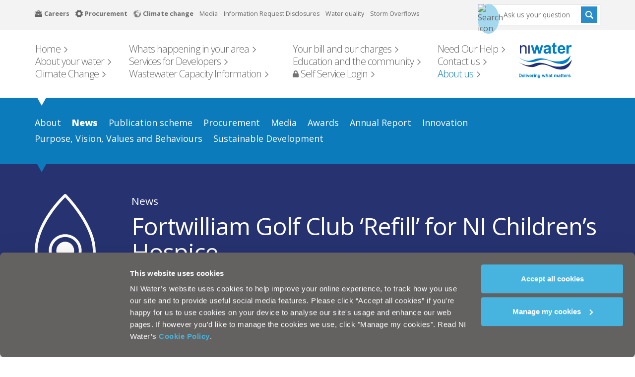

--- FILE ---
content_type: text/html; charset=utf-8
request_url: https://www.niwater.com/about-us/news/2018/fortwilliam-golf-club-refill-for-ni-children-s-hospice
body_size: 7561
content:
<!DOCTYPE html>
<html class="no-js" lang="en-gb">
<head>
    
    <!-- Google Consent Mode -->
<script nonce="A6ydox+j5PIwCnBa/CFgDV83eWAM4aHg1wqzNBvYTtw=" data-cookieconsent="ignore">
 window.dataLayer = window.dataLayer || [];
 function gtag() {
 dataLayer.push(arguments);
 }
 gtag("consent", "default", {
 ad_personalization: "denied",
 ad_storage: "denied",
 ad_user_data: "denied",
 analytics_storage: "denied",
 functionality_storage: "denied",
 personalization_storage: "denied",
 security_storage: "granted",
 wait_for_update: 500,
 });
 gtag("set", "ads_data_redaction", true); 
 gtag("set", "url_passthrough", false);
</script>
<!-- End Google Consent Mode -->

<!-- Google Tag Manager -->
<script nonce="A6ydox+j5PIwCnBa/CFgDV83eWAM4aHg1wqzNBvYTtw=">(function(w,d,s,l,i){w[l]=w[l]||[];w[l].push({'gtm.start':
new Date().getTime(),event:'gtm.js'});var f=d.getElementsByTagName(s)[0],
j=d.createElement(s),dl=l!='dataLayer'?'&l='+l:'';j.async=true;j.src=
'https://www.googletagmanager.com/gtm.js?id='+i+dl;f.parentNode.insertBefore(j,f);
})(window,document,'script','dataLayer','GTM-TFHNX9B');</script>
<!-- End Google Tag Manager -->

<!-- Cookiebot -->
<script nonce="A6ydox+j5PIwCnBa/CFgDV83eWAM4aHg1wqzNBvYTtw=" id="Cookiebot" src="https://consent.cookiebot.com/uc.js" data-cbid="256048a3-40dd-451a-bffb-dcfc1ffa2e56" data-blockingmode="auto" type="text/javascript"></script>
<!-- Cookiebot -->
    

    <meta charset="utf-8" />
    <meta name="viewport" content="width=device-width, initial-scale=1.0" />
    <meta http-equiv="X-UA-Compatible" content="IE=edge" />

    <title>Fortwilliam Golf Club &#x2018;Refill&#x2019; for NI Children&#x2019;s Hospice</title>

    <meta name="keywords" content="" />
    <meta name="description" content="" />


    <link rel="canonical" href="https://www.niwater.com/about-us/news/2018/fortwilliam-golf-club-refill-for-ni-children-s-hospice" />


    <meta property="og:url" content="https://www.niwater.com/about-us/news/2018/fortwilliam-golf-club-refill-for-ni-children-s-hospice" />

        <meta property="og:title" content="Fortwilliam Golf Club &#x2018;Refill&#x2019; for NI Children&#x2019;s Hospice" />

        <meta property="twitter:title" content="Fortwilliam Golf Club &#x2018;Refill&#x2019; for NI Children&#x2019;s Hospice" />
    <meta property="twitter:url" content="https://www.niwater.com/about-us/news/2018/fortwilliam-golf-club-refill-for-ni-children-s-hospice" />

   
    <link rel="preconnect" href="https://fonts.googleapis.com">
    <link rel="preconnect" crossorigin href="https://fonts.gstatic.com">
    <link rel="stylesheet" href="https://fonts.googleapis.com/css2?family=Montserrat:ital,wght@0,100..900;1,100..900&amp;family=Open&#x2B;Sans:ital,wght@0,300..800;1,300..800&amp;display=swap">

    
        <link rel="stylesheet" href="/css/legacy.min.css?v=bWdT3rgqBd7SwoWy-SYnUVz-WbA" />
        <link rel="stylesheet" href="/css/bundle.min.css?v=66b2xfVeaMcqKmOkULy26HSRtmU" />  
        <script nonce="A6ydox&#x2B;j5PIwCnBa/CFgDV83eWAM4aHg1wqzNBvYTtw=" src="/js/legacy-head.min.js?v=g4dUVKdl1O2scai-nnedwFzRG18"></script>    
     

    
    

</head>
<body id="fortwilliam-golf-club-refill-for-ni-childrens-hospice" class="website-mode-normal p-home p-about-us p-news p-2018 p-fortwilliam-golf-club-refill-for-ni-childrens-hospice">

    

    <script nonce="A6ydox+j5PIwCnBa/CFgDV83eWAM4aHg1wqzNBvYTtw=">
    (function (d, t) { var g = d.createElement(t), s = d.getElementsByTagName(t)[0]; g.src = 'https://projects.elitechnology.com/jsprojects/niw-client/init.js?v=' + (+new Date); g.async = true; s.parentNode.insertBefore(g, s); }(document, 'script')); 
  </script>
    

    <a class="sr-only sr-only-focusable visuallyhidden visually-hidden-focusable" href="#main" id="skip-to-main">Skip to main content</a>

            <div id="breadcrumb" class="hidden">
            <ul>
                <li class="nav-parent">
                    <a href="/"><span>www.niwater.com</span></a>
        <ul >
            <li class="nav-parent">
                <a href="/about-us/"><span>About us</span></a>
        <ul >
            <li class="nav-parent">
                <a href="/about-us/news/"><span>News</span></a>
        <ul >
            <li class="nav-parent">
                <a href="/about-us/news/2018/"><span>2018</span></a>
        <ul class="nav-root">
            <li class="nav-parent">
                <a href="/about-us/news/2018/fortwilliam-golf-club-refill-for-ni-children-s-hospice/"><span>Fortwilliam Golf Club &#x2018;Refill&#x2019; for NI Children&#x2019;s Hospice</span></a>
            </li>
        </ul>
            </li>
        </ul>
            </li>
        </ul>
            </li>
        </ul>
                </li>
            </ul>
        </div>
        <header id="header" >

            <nav id="top-nav" aria-label="Top navigation" class="website">
                <div class="container">
                    <ul>
                                    <li class="">
                                            <img src="/media/1tojliya/careers-icon.svg" alt="Careers Icon" />
            <a href="/careers">
<strong>                Careers
</strong>            </a>
                                    </li>
                                    <li class="">
                                            <img src="/media/d11jkyts/procurement-icon.svg" alt="Procurement Icon" />
            <a href="/about-us/procurement">
<strong>                Procurement
</strong>            </a>
                                    </li>
                                    <li class="">
                                            <img src="/media/2mcah0ws/globe-icon-1.svg" alt="Globe Icon 1" />
            <a href="/climatechange">
<strong>                Climate change
</strong>            </a>
                                    </li>
                                    <li class="">
            <a href="/about-us/media">
                Media
            </a>
                                    </li>
                                    <li class="">
            <a href="/about-us/publication-scheme/lists-and-registers/information-request-disclosure">
                Information Request Disclosures
            </a>
                                    </li>
                                    <li class="">
            <a href="/about-your-water/drinking-water/water-quality-results">
                Water quality
            </a>
                                    </li>
                                    <li class="">
            <a href="/about-your-water/storm-overflows">
                Storm Overflows
            </a>
                                    </li>
                    </ul>
                    <div class="search-input-container">
                        <form action="/search.aspx" method="get">
                            <label for="header-search-field" class="sr-only">Search</label>
                            <input id="header-search-field" type="text" name="search" class="form-control" placeholder="Search" />
                            <button type="submit">Search</button>
                        </form>
                    </div>
                </div>
            </nav>

            <div id="cxco-wrapper-va"></div>

            <div class="container">
                <nav class="navbar navbar-default" aria-label="Primary navigation">
                    <!-- Brand and toggle get grouped for better mobile display -->
                    <div class="navbar-header">
                        <button type="button" class="navbar-toggle" data-toggle="collapse" data-target=".navbar-ex1-collapse">
                            <span class="sr-only">Toggle navigation</span>
                            <span class="icon-bar hamb-top"></span>
                            <span class="icon-bar hamb-middle"></span>
                            <span class="icon-bar hamb-bottom"></span>
                        </button>
                        <a href="/home/" class="mobile-logo">
                            <img src="/siteFiles/resources/2017/niwater-logo-2023-white.svg" alt="mobile logo">
                        </a>
                        <!--<a class="mobile-search-icon mobile" href=""></a>-->
                        <div class="search-input-container mobile-search">
                            <form action="/search.aspx" method="get">
                                <label for="mobile-search-field" class="sr-only">Search</label>
                                <input id="mobile-search-field" type="text" name="search" class="form-control" placeholder="Search" />
                                <button type="submit">Search</button>
                            </form>
                        </div>
                    </div>
                    <!-- Collect the nav links, forms, and other content for toggling -->
                    <div id="main-nav" class="collapse navbar-collapse navbar-ex1-collapse">
                        <div class="row">
                            <div class="col-sm-9 col-md-10 mobile-no-padding">
                                <ul class="nav navbar-nav">
                                                <li class="">
                                                    <a href="/"><span>Home</span></a>
                                                </li>
                                                <li class="">
                                                    <a href="/whats-happening-in-your-area"><span>Whats happening in your area</span></a>
                                                </li>
                                                <li class="">
                                                    <a href="/your-bill-and-our-charges"><span>Your bill and our charges</span></a>
                                                </li>
                                                <li class="">
                                                    <a href="/need-our-help"><span>Need Our Help</span></a>
                                                </li>
                                                <li class="">
                                                    <a href="/about-your-water"><span>About your water</span></a>
                                                </li>
                                                <li class="">
                                                    <a href="/services-for-developers"><span>Services for Developers</span></a>
                                                </li>
                                                <li class="">
                                                    <a href="/education-and-the-community"><span>Education and the community</span></a>
                                                </li>
                                                <li class="">
                                                    <a href="/contact-us"><span>Contact us</span></a>
                                                </li>
                                                <li class="">
                                                    <a href="/climatechange"><span>Climate Change</span></a>
                                                </li>
                                                <li class="">
                                                    <a href="/capacity-information"><span>Wastewater Capacity Information</span></a>
                                                </li>
                                                <li class="">
                                                    <a href="/self-service-login"><span>Self Service Login</span></a>
                                                </li>
                                                <li class="nav-current">
                                                    <a href="/about-us"><span>About us</span></a>
                                                </li>
                                </ul>
                            </div>
                            <div class="col-sm-3 col-md-2 align-right">
                                <a href="/" title="go to homepage" tabindex="-1">
                                    <img src="/siteFiles/resources/2017/niwater-logo-2023.svg" alt="NI Water" class="website" />
                                </a>
                            </div>
                        </div>
                    </div>
                    <!-- /.navbar-collapse -->
                </nav>
            </div>

        </header>
    <main id="main">
                <div id="second-level-nav">
            <div class="container">
                <div class="subnav-arrow-top"></div>
                <div class="subnav-bottom"></div>
                        <nav class="condensed" aria-label="Section navigation">
                            <div class="overlay"></div>
                            <a href="" class="mobile-dropdown-selector">Fortwilliam Golf Club &#x2018;Refill&#x2019; for NI Children&#x2019;s Hospice</a>
                            <ul class="nav navbar-nav">

                                        <li class=""><a href="/about-us/about">
                                                <span>About</span></a></li>
                                        <li class="nav-current"><a href="/about-us/news">
                                                <span>News</span></a></li>
                                        <li class=""><a href="/about-us/publication-scheme">
                                                <span>Publication scheme</span></a></li>
                                        <li class=""><a href="/about-us/procurement">
                                                <span>Procurement</span></a></li>
                                        <li class=""><a href="/about-us/media">
                                                <span>Media</span></a></li>
                                        <li class=""><a href="/about-us/awards">
                                                <span>Awards</span></a></li>
                                        <li class=""><a href="/about-us/annual-report">
                                                <span>Annual Report</span></a></li>
                                        <li class=""><a href="/about-us/innovation">
                                                <span>Innovation</span></a></li>
                                        <li class=""><a href="/about-us/vision">
                                                <span>Purpose, Vision, Values and Behaviours</span></a></li>
                                        <li class=""><a href="/sustainable-development">
                                                <span>Sustainable Development</span></a></li>

                            </ul>
                        </nav>
            </div>
        </div>

            <div id="third-level-nav" class="b-header">
        <div class="container">
                    <div class="col-xs-3 col-sm-2">
                        <img src="/media/5dbbvjps/water-droplet.svg" alt="Water Droplet" loading="lazy">
                    </div>
            <div class="col-xs-9 col-sm-10">
                    <div class="e-label"><a class="b-header-parent-link" href="/about-us/news/2018">News</a></div>
                    <h1>Fortwilliam Golf Club &#x2018;Refill&#x2019; for NI Children&#x2019;s Hospice</h1>
                    <div class="b-header-text">15 November 2018 12:43</div>
            </div>
        </div>
    </div>

        <section id="third-level-content">
            <div class="container">
                <div class="row">
                    <div class="col-lg-10">
                        <div class="main-content-area">
                            <section class="b-rich-text p-news-article">
                                <div class="container">
                                    <div class="row">
                                        <div class="col-sm-12">

                                                <img alt="Fortwilliam Golf Club" src="/media/rwhnlwge/fortwilliamgolfclub.jpg?rmode=min&amp;width=945&amp;format=webp&amp;v=1dbc1062afed570" loading="lazy" />

                                            <p style="text-align: justify; line-height: 150%;">Fortwilliam Golf Club recently held a Charity Day for the NI Children&rsquo;s Hospice raising an impressive &pound;7050.00.</p>
<p style="text-align: justify; line-height: 150%;">NI Water provided 200 reusable water bottles for the golfers to encourage them to &lsquo;refill&rsquo; and &lsquo;top up&rsquo; from the Club&rsquo;s refill points around the course.</p>
<p style="text-align: justify; line-height: 150%;">NI Water is committed to reducing plastic waste and with our drinking water quality being 99.9% pure, we want everyone to benefit from it. If everyone refills a reusable bottle from the tap, it potentially means there&rsquo;s one less bottle of plastic potentially ending up in our seas.</p>
<p style="text-align: justify; line-height: 150%;">Event organiser, Ivan McMichael says the Children's Hospice was very grateful to Fortwilliam Golf Club for giving the course free of charge which greatly added to the amount of money raised, &pound;7,050.&rdquo;&nbsp;</p>
<p style="text-align: justify; line-height: 150%;">Over &pound;24,000 has now been raised since the event was first held four years ago and the 2019 edition is pencilled in for Friday, August 30.&nbsp;</p>
<p style="text-align: justify; line-height: 150%;">"We would also like to thank NI Water for their support of this event over the last 4 years. The members of Fortwilliam Golf Club were also very generous in their support of the event," added Mr McMichael, a Past Captain of Fortwilliam.</p>
<p style="text-align: justify; line-height: 150%;">"Almost 40 four-balls teed it up and those members unable to compete made generous cash contributions.</p>
<p style="text-align: justify; line-height: 150%;">"The principal sponsors, Johnsons Solicitors, were ably supported by business owners in the North Belfast area and to all of them the Northern Ireland Children&rsquo;s Hospice is deeply indebted."&nbsp;</p>
<p style="text-align: justify; line-height: 150%;">Catherine O&rsquo;Hara, NI Children&rsquo;s Hospice Regional Fundraising Officer says, &ldquo;A huge thank you to Fortwilliam Golf Club and to everyone who helped raise this magnificent sum. Your kindness allows the Hospice to provide loving care to children and young people with life-limiting illnesses. For our work to continue we rely on your wonderful generosity.&rdquo;</p>
<p style="text-align: justify; line-height: 150%;"></p>
<p style="text-align: justify; line-height: 150%;"><strong>ENDS</strong></p>
<p style="text-align: justify; line-height: 150%;"><strong>Picture Caption: </strong>Pictured L to R - Tommy O'Reilly, Martin Devine, Pat McGuigan, and Bertie McFarland, &lsquo;Refill&rsquo; before a round at Fortwilliam Golf Club</p>


                                        </div>
                                    </div>
                                </div>
                            </section>

                        </div>
                    </div>
                </div>
            </div>
        </section>
                <section id="help-faqs">
            <div class="container">

                <h1>Can't find what you're looking for? Visit the <a href="/need-our-help" title="Need Our Help">Need our Help</a> section</h1>

                <div class="modal fade" id="myModalContest" tabindex="-1" role="dialog" aria-labelledby="myModalLabel" aria-hidden="true">
                    <div class="modal-dialog" role="document">
                        <div class="modal-content" style="background-color:#92CAC1;">
                            <div class="modal-header" style="border: none;">
                                <button type="button" class="close" data-dismiss="modal" aria-label="Close"><span aria-hidden="true">&times;</span></button>
                            </div>
                            <div class="modal-body">
                                <div class="row">
                                    <div class="col-xs-5 col-sm-6 col-md-7 col-lg-6">
                                        <h1 style="color: #FEF8DF; font-weight: 800;">WIN an iPad</h1>
                                        <p style="color:#ffffff;">And be first to know about your water disruptions in your street.</p>
                                        <br>
                                        <a target="_blank" href="/register-for-customer-contact/" title="learn more about Current service updates" data-edit="true" data-edit-label="Call to action 1 - Link" data-edit-update-attr="href" style="color:#fff; width: 149px; background-color: #325D59; text-align: center; padding: 10px;">Learn More</a>
                                    </div>
                                    <div class="col-xs-7 col-sm-6 col-md-5 col-lg-6"><img class="mx-auto d-block" src="/siteFiles/resources/images/2018/niw-sms-narrow.png" alt="Current Service Updates" data-edit="true" data-edit-label="Call to action 1 - Image" width="100%"></div>
                                </div>
                            </div>
                        </div>
                    </div>
                </div>
            </div>
        </section>

    </main>
        <footer id="footer" class="b-footer">
            <div class="container">
                <div class="row">
                    <div class="col-sm-6 col-md-7">
                            <div class="footer-content footer-content-links">

                                        <a href="/about-us/about/legal-notice">Legal Notice</a>
                                            <span>&nbsp;&#124;&nbsp;</span>
                                        <a href="/about-us/about/privacy">Privacy</a>
                                            <span>&nbsp;&#124;&nbsp;</span>
                                        <a href="/about-us/cookie-policy">Cookie Policy</a>
                                            <span>&nbsp;&#124;&nbsp;</span>
                                        <a href="/about-us/about/modern-slavery-act">Modern Slavery Act</a>

                            </div>
<div class="footer-content footer-content-text">Northern Ireland Water is a trademark of Northern Ireland Water Ltd., incorporated in Northern Ireland, Registered Number NI054463, Registered Office, Westland House 40 Old Westland Road, Belfast, BT14 6TE</div>                            <br />
                        <span class="grayscale-text">Greyscale this site</span>
                        <div class="btn-group btn-toggle grayscale-toggle">

                            <label class="switch">
                                <input type="checkbox" id="togBtn">
                                <div class="slider round" role="button" tabindex="0">
                                    <span class="on">ON</span><span class="off">OFF</span>
                                </div>
                            </label>
                        </div>
                    </div>
                    <div class="col-sm-6 col-md-5">
                        <div class="social-container">
                            <ul class="social-links">
                                            <li class="facebook">
                                                <a target="_blank" rel="noopener noreferrer" href="https://www.facebook.com/niwater/"
                                                   title="visit NI Water on Facebook"></a>
                                            </li>
                                            <li class="youtube">
                                                <a target="_blank" rel="noopener noreferrer" href="http://www.youtube.com/user/northernirelandwater"
                                                   title="visit NI Water on Youtube"></a>
                                            </li>
                                            <li class="twitter">
                                                <a target="_blank" rel="noopener noreferrer" href="https://twitter.com/niwnews"
                                                   title="visit NI Water on Twitter"></a>
                                            </li>
                            </ul>
                            <!-- site search -->
                            <div class="search-input-container">

                                <form action="/search" method="get">
                                    <label for="footer-search-field" class="sr-only">Search</label>
                                    <input id="footer-search-field" type="text" name="query" class="form-control" placeholder="Search" />
                                    <button type="submit">Search</button>
                                </form>
                            </div>

                        </div>
                    </div>
                </div>
            </div>
                <div class="footer-bg">
                        <img class="pipes" alt="Pipe Outline" src="/media/c0dhn1py/pipe-outline.svg" loading="lazy" />
                        <img class="circles" alt="Circles Graphic" src="/media/0dihojm5/circles-graphic.svg" loading="lazy" />
                </div>
        </footer>


    
        <script nonce="A6ydox&#x2B;j5PIwCnBa/CFgDV83eWAM4aHg1wqzNBvYTtw=" src="/js/legacy-body.min.js?v=UE444LxhMZGKnOvX1qh25CuXmew"></script> 
        <script nonce="A6ydox&#x2B;j5PIwCnBa/CFgDV83eWAM4aHg1wqzNBvYTtw=" src="/js/bundle.min.js?v=quqJJe5LK2N1Ksq1F5LTDoTtNZY"></script> 
     

    
<div id="__ba_panel"></div>

<script nonce="A6ydox+j5PIwCnBa/CFgDV83eWAM4aHg1wqzNBvYTtw=" type="text/javascript" src="https://www.browsealoud.com/plus/scripts/3.1.0/ba.js" crossorigin="anonymous" integrity="sha256-VCrJcQdV3IbbIVjmUyF7DnCqBbWD1BcZ/1sda2KWeFc= sha384-k2OQFn+wNFrKjU9HiaHAcHlEvLbfsVfvOnpmKBGWVBrpmGaIleDNHnnCJO4z2Y2H sha512-gxDfysgvGhVPSHDTieJ/8AlcIEjFbF3MdUgZZL2M5GXXDdIXCcX0CpH7Dh6jsHLOLOjRzTFdXASWZtxO+eMgyQ==">  </script>
    


</body>
</html>

--- FILE ---
content_type: text/css; charset=UTF-8
request_url: https://www.niwater.com/css/legacy.min.css?v=bWdT3rgqBd7SwoWy-SYnUVz-WbA
body_size: 122362
content:
/* input(16467,29): run-time error CSS1062: Expected semicolon or closing curly-brace, found 'l' */
@charset "UTF-8";@font-face{font-family:slick;src:url(/sitefiles/js/slick/fonts/slick.eot);src:url(/sitefiles/js/slick/fonts/slick.eot?#iefix) format("embedded-opentype"),url(/sitefiles/js/slick/fonts/slick.woff) format("woff"),url(/sitefiles/js/slick/fonts/slick.ttf) format("truetype"),url(/sitefiles/js/slick/fonts/slick.svg#slick) format("svg");font-weight:400;font-style:normal}.slick-loading .slick-list{background:#fff url(/sitefiles/js/slick/ajax-loader.gif) center center no-repeat}.slick-next,.slick-prev{position:absolute;top:50%;display:block;padding:0;height:20px;width:20px;line-height:0;font-size:0;cursor:pointer;background:0 0;color:transparent;border:none;transform:translate(0,-50%)}.slick-next:focus .slick-next-icon,.slick-next:focus .slick-prev-icon,.slick-next:hover .slick-next-icon,.slick-next:hover .slick-prev-icon,.slick-prev:focus .slick-next-icon,.slick-prev:focus .slick-prev-icon,.slick-prev:hover .slick-next-icon,.slick-prev:hover .slick-prev-icon{opacity:1}.slick-next:focus,.slick-prev:focus{top:calc(50% - 1px)}.slick-next:focus .slick-next-icon,.slick-next:focus .slick-prev-icon,.slick-prev:focus .slick-next-icon,.slick-prev:focus .slick-prev-icon{color:orange;font-size:28px;margin-left:-2px}.slick-next.slick-disabled,.slick-prev.slick-disabled{cursor:default}.slick-next.slick-disabled .slick-next-icon,.slick-next.slick-disabled .slick-prev-icon,.slick-prev.slick-disabled .slick-next-icon,.slick-prev.slick-disabled .slick-prev-icon{opacity:.25}.slick-next .slick-next-icon,.slick-next .slick-prev-icon,.slick-prev .slick-next-icon,.slick-prev .slick-prev-icon{display:block;color:#000;opacity:.75;font-family:slick;font-size:24px;line-height:1}.slick-prev{left:-25px}[dir=rtl] .slick-prev{left:auto;right:-25px}.slick-prev .slick-prev-icon:before{content:"←"}[dir=rtl] .slick-prev .slick-prev-icon:before{content:"→"}.slick-next{right:-25px}[dir=rtl] .slick-next{left:-25px;right:auto}.slick-next .slick-next-icon:before{content:"→"}[dir=rtl] .slick-next .slick-next-icon:before{content:"←"}.slick-slider{margin-bottom:30px}.slick-slider.slick-dotted{margin-bottom:60px}.slick-dots{position:absolute;bottom:-30px;display:block;padding:0;margin:0;width:100%;list-style:none;text-align:center}.slick-dots li{position:relative;display:inline-block;margin:0 5px;padding:0}.slick-dots li button{display:block;height:20px;width:20px;margin-top:-4px;margin-left:-4px;line-height:0;font-size:0;color:transparent;border:0;background:0 0;cursor:pointer}.slick-dots li button:focus .slick-dot-icon,.slick-dots li button:hover .slick-dot-icon{opacity:1}.slick-dots li button:focus .slick-dot-icon:before{color:orange}.slick-dots li button .slick-dot-icon{color:#000;opacity:.25}.slick-dots li button .slick-dot-icon:before{position:absolute;top:0;left:0;content:"•";font-family:slick;font-size:12px;line-height:1;text-align:center;transition:all .05s linear}.slick-dots li.slick-active button:focus .slick-dot-icon{color:orange;opacity:1}.slick-dots li.slick-active button .slick-dot-icon{color:#000;opacity:1}.slick-dots li.slick-active button .slick-dot-icon:before{margin-top:-3px;margin-left:-2px;font-size:18px}.slick-sr-only{border:0!important;clip:rect(1px,1px,1px,1px)!important;-webkit-clip-path:inset(50%)!important;clip-path:inset(50%)!important;height:1px!important;margin:-1px!important;overflow:hidden!important;padding:0!important;position:absolute!important;width:1px!important;white-space:nowrap!important}.slick-autoplay-toggle-button{position:absolute;left:5px;bottom:-32px;z-index:10;opacity:.75;background:0 0;border:0;cursor:pointer;color:#000}.slick-autoplay-toggle-button:focus,.slick-autoplay-toggle-button:hover{opacity:1}.slick-autoplay-toggle-button:focus{color:orange}.slick-autoplay-toggle-button .slick-pause-icon:before{content:"⏸";width:20px;height:20px;font-family:slick;font-size:18px;font-weight:400;line-height:20px;text-align:center}.slick-autoplay-toggle-button .slick-play-icon:before{content:"▶";width:20px;height:20px;font-family:slick;font-size:18px;font-weight:400;line-height:20px;text-align:center}
/*!
 * Bootstrap v3.4.1 (https://getbootstrap.com/)
 * Copyright 2011-2019 Twitter, Inc.
 * Licensed under MIT (https://github.com/twbs/bootstrap/blob/master/LICENSE)
 */
/*! normalize.css v3.0.3 | MIT License | github.com/necolas/normalize.css */
html {
  font-family: sans-serif;
  -ms-text-size-adjust: 100%;
  -webkit-text-size-adjust: 100%;
}
body {
  margin: 0;
}
article,
aside,
details,
figcaption,
figure,
footer,
header,
hgroup,
main,
menu,
nav,
section,
summary {
  display: block;
}
audio,
canvas,
progress,
video {
  display: inline-block;
  vertical-align: baseline;
}
audio:not([controls]) {
  display: none;
  height: 0;
}
[hidden],
template {
  display: none;
}
a {
  background-color: transparent;
}
a:active,
a:hover {
  outline: 0;
}
abbr[title] {
  border-bottom: none;
  text-decoration: underline;
  -webkit-text-decoration: underline dotted;
  -moz-text-decoration: underline dotted;
  text-decoration: underline dotted;
}
b,
strong {
  font-weight: bold;
}
dfn {
  font-style: italic;
}
h1 {
  font-size: 2em;
  margin: 0.67em 0;
}
mark {
  background: #ff0;
  color: #000;
}
small {
  font-size: 80%;
}
sub,
sup {
  font-size: 75%;
  line-height: 0;
  position: relative;
  vertical-align: baseline;
}
sup {
  top: -0.5em;
}
sub {
  bottom: -0.25em;
}
img {
  border: 0;
}
svg:not(:root) {
  overflow: hidden;
}
figure {
  margin: 1em 40px;
}
hr {
  -webkit-box-sizing: content-box;
  -moz-box-sizing: content-box;
  box-sizing: content-box;
  height: 0;
}
pre {
  overflow: auto;
}
code,
kbd,
pre,
samp {
  font-family: monospace, monospace;
  font-size: 1em;
}
button,
input,
optgroup,
select,
textarea {
  color: inherit;
  font: inherit;
  margin: 0;
}
button {
  overflow: visible;
}
button,
select {
  text-transform: none;
}
button,
html input[type="button"],
input[type="reset"],
input[type="submit"] {
  -webkit-appearance: button;
  cursor: pointer;
}
button[disabled],
html input[disabled] {
  cursor: default;
}
button::-moz-focus-inner,
input::-moz-focus-inner {
  border: 0;
  padding: 0;
}
input {
  line-height: normal;
}
input[type="checkbox"],
input[type="radio"] {
  -webkit-box-sizing: border-box;
  -moz-box-sizing: border-box;
  box-sizing: border-box;
  padding: 0;
}
input[type="number"]::-webkit-inner-spin-button,
input[type="number"]::-webkit-outer-spin-button {
  height: auto;
}
input[type="search"] {
  -webkit-appearance: textfield;
  -webkit-box-sizing: content-box;
  -moz-box-sizing: content-box;
  box-sizing: content-box;
}
input[type="search"]::-webkit-search-cancel-button,
input[type="search"]::-webkit-search-decoration {
  -webkit-appearance: none;
}
fieldset {
  border: 1px solid #c0c0c0;
  margin: 0 2px;
  padding: 0.35em 0.625em 0.75em;
}
legend {
  border: 0;
  padding: 0;
}
textarea {
  overflow: auto;
}
optgroup {
  font-weight: bold;
}
table {
  border-collapse: collapse;
  border-spacing: 0;
}
td,
th {
  padding: 0;
}
/*! Source: https://github.com/h5bp/html5-boilerplate/blob/master/src/css/main.css */
@media print {
  *,
  *:before,
  *:after {
    color: #000 !important;
    text-shadow: none !important;
    background: transparent !important;
    -webkit-box-shadow: none !important;
    box-shadow: none !important;
  }
  a,
  a:visited {
    text-decoration: underline;
  }
  a[href]:after {
    content: " (" attr(href) ")";
  }
  abbr[title]:after {
    content: " (" attr(title) ")";
  }
  a[href^="#"]:after,
  a[href^="javascript:"]:after {
    content: "";
  }
  pre,
  blockquote {
    border: 1px solid #999;
    page-break-inside: avoid;
  }
  thead {
    display: table-header-group;
  }
  tr,
  img {
    page-break-inside: avoid;
  }
  img {
    max-width: 100% !important;
  }
  p,
  h2,
  h3 {
    orphans: 3;
    widows: 3;
  }
  h2,
  h3 {
    page-break-after: avoid;
  }
  .navbar {
    display: none;
  }
  .btn > .caret,
  .dropup > .btn > .caret {
    border-top-color: #000 !important;
  }
  .label {
    border: 1px solid #000;
  }
  .table {
    border-collapse: collapse !important;
  }
  .table td,
  .table th {
    background-color: #fff !important;
  }
  .table-bordered th,
  .table-bordered td {
    border: 1px solid #ddd !important;
  }
}
@font-face {
  font-family: "Glyphicons Halflings";
  src: url("/sitefiles/css/fonts/glyphicons-halflings-regular.eot");
  src: url("/sitefiles/css/fonts/glyphicons-halflings-regular.eot?#iefix") format("embedded-opentype"), url("/sitefiles/css/fonts/glyphicons-halflings-regular.woff2") format("woff2"), url("/sitefiles/css/fonts/glyphicons-halflings-regular.woff") format("woff"), url("/sitefiles/css/fonts/glyphicons-halflings-regular.ttf") format("truetype"), url("/sitefiles/css/fonts/glyphicons-halflings-regular.svg#glyphicons_halflingsregular") format("svg");
}
.glyphicon {
  position: relative;
  top: 1px;
  display: inline-block;
  font-family: "Glyphicons Halflings";
  font-style: normal;
  font-weight: 400;
  line-height: 1;
  -webkit-font-smoothing: antialiased;
  -moz-osx-font-smoothing: grayscale;
}
.glyphicon-asterisk:before {
  content: "\002a";
}
.glyphicon-plus:before {
  content: "\002b";
}
.glyphicon-euro:before,
.glyphicon-eur:before {
  content: "\20ac";
}
.glyphicon-minus:before {
  content: "\2212";
}
.glyphicon-cloud:before {
  content: "\2601";
}
.glyphicon-envelope:before {
  content: "\2709";
}
.glyphicon-pencil:before {
  content: "\270f";
}
.glyphicon-glass:before {
  content: "\e001";
}
.glyphicon-music:before {
  content: "\e002";
}
.glyphicon-search:before {
  content: "\e003";
}
.glyphicon-heart:before {
  content: "\e005";
}
.glyphicon-star:before {
  content: "\e006";
}
.glyphicon-star-empty:before {
  content: "\e007";
}
.glyphicon-user:before {
  content: "\e008";
}
.glyphicon-film:before {
  content: "\e009";
}
.glyphicon-th-large:before {
  content: "\e010";
}
.glyphicon-th:before {
  content: "\e011";
}
.glyphicon-th-list:before {
  content: "\e012";
}
.glyphicon-ok:before {
  content: "\e013";
}
.glyphicon-remove:before {
  content: "\e014";
}
.glyphicon-zoom-in:before {
  content: "\e015";
}
.glyphicon-zoom-out:before {
  content: "\e016";
}
.glyphicon-off:before {
  content: "\e017";
}
.glyphicon-signal:before {
  content: "\e018";
}
.glyphicon-cog:before {
  content: "\e019";
}
.glyphicon-trash:before {
  content: "\e020";
}
.glyphicon-home:before {
  content: "\e021";
}
.glyphicon-file:before {
  content: "\e022";
}
.glyphicon-time:before {
  content: "\e023";
}
.glyphicon-road:before {
  content: "\e024";
}
.glyphicon-download-alt:before {
  content: "\e025";
}
.glyphicon-download:before {
  content: "\e026";
}
.glyphicon-upload:before {
  content: "\e027";
}
.glyphicon-inbox:before {
  content: "\e028";
}
.glyphicon-play-circle:before {
  content: "\e029";
}
.glyphicon-repeat:before {
  content: "\e030";
}
.glyphicon-refresh:before {
  content: "\e031";
}
.glyphicon-list-alt:before {
  content: "\e032";
}
.glyphicon-lock:before {
  content: "\e033";
}
.glyphicon-flag:before {
  content: "\e034";
}
.glyphicon-headphones:before {
  content: "\e035";
}
.glyphicon-volume-off:before {
  content: "\e036";
}
.glyphicon-volume-down:before {
  content: "\e037";
}
.glyphicon-volume-up:before {
  content: "\e038";
}
.glyphicon-qrcode:before {
  content: "\e039";
}
.glyphicon-barcode:before {
  content: "\e040";
}
.glyphicon-tag:before {
  content: "\e041";
}
.glyphicon-tags:before {
  content: "\e042";
}
.glyphicon-book:before {
  content: "\e043";
}
.glyphicon-bookmark:before {
  content: "\e044";
}
.glyphicon-print:before {
  content: "\e045";
}
.glyphicon-camera:before {
  content: "\e046";
}
.glyphicon-font:before {
  content: "\e047";
}
.glyphicon-bold:before {
  content: "\e048";
}
.glyphicon-italic:before {
  content: "\e049";
}
.glyphicon-text-height:before {
  content: "\e050";
}
.glyphicon-text-width:before {
  content: "\e051";
}
.glyphicon-align-left:before {
  content: "\e052";
}
.glyphicon-align-center:before {
  content: "\e053";
}
.glyphicon-align-right:before {
  content: "\e054";
}
.glyphicon-align-justify:before {
  content: "\e055";
}
.glyphicon-list:before {
  content: "\e056";
}
.glyphicon-indent-left:before {
  content: "\e057";
}
.glyphicon-indent-right:before {
  content: "\e058";
}
.glyphicon-facetime-video:before {
  content: "\e059";
}
.glyphicon-picture:before {
  content: "\e060";
}
.glyphicon-map-marker:before {
  content: "\e062";
}
.glyphicon-adjust:before {
  content: "\e063";
}
.glyphicon-tint:before {
  content: "\e064";
}
.glyphicon-edit:before {
  content: "\e065";
}
.glyphicon-share:before {
  content: "\e066";
}
.glyphicon-check:before {
  content: "\e067";
}
.glyphicon-move:before {
  content: "\e068";
}
.glyphicon-step-backward:before {
  content: "\e069";
}
.glyphicon-fast-backward:before {
  content: "\e070";
}
.glyphicon-backward:before {
  content: "\e071";
}
.glyphicon-play:before {
  content: "\e072";
}
.glyphicon-pause:before {
  content: "\e073";
}
.glyphicon-stop:before {
  content: "\e074";
}
.glyphicon-forward:before {
  content: "\e075";
}
.glyphicon-fast-forward:before {
  content: "\e076";
}
.glyphicon-step-forward:before {
  content: "\e077";
}
.glyphicon-eject:before {
  content: "\e078";
}
.glyphicon-chevron-left:before {
  content: "\e079";
}
.glyphicon-chevron-right:before {
  content: "\e080";
}
.glyphicon-plus-sign:before {
  content: "\e081";
}
.glyphicon-minus-sign:before {
  content: "\e082";
}
.glyphicon-remove-sign:before {
  content: "\e083";
}
.glyphicon-ok-sign:before {
  content: "\e084";
}
.glyphicon-question-sign:before {
  content: "\e085";
}
.glyphicon-info-sign:before {
  content: "\e086";
}
.glyphicon-screenshot:before {
  content: "\e087";
}
.glyphicon-remove-circle:before {
  content: "\e088";
}
.glyphicon-ok-circle:before {
  content: "\e089";
}
.glyphicon-ban-circle:before {
  content: "\e090";
}
.glyphicon-arrow-left:before {
  content: "\e091";
}
.glyphicon-arrow-right:before {
  content: "\e092";
}
.glyphicon-arrow-up:before {
  content: "\e093";
}
.glyphicon-arrow-down:before {
  content: "\e094";
}
.glyphicon-share-alt:before {
  content: "\e095";
}
.glyphicon-resize-full:before {
  content: "\e096";
}
.glyphicon-resize-small:before {
  content: "\e097";
}
.glyphicon-exclamation-sign:before {
  content: "\e101";
}
.glyphicon-gift:before {
  content: "\e102";
}
.glyphicon-leaf:before {
  content: "\e103";
}
.glyphicon-fire:before {
  content: "\e104";
}
.glyphicon-eye-open:before {
  content: "\e105";
}
.glyphicon-eye-close:before {
  content: "\e106";
}
.glyphicon-warning-sign:before {
  content: "\e107";
}
.glyphicon-plane:before {
  content: "\e108";
}
.glyphicon-calendar:before {
  content: "\e109";
}
.glyphicon-random:before {
  content: "\e110";
}
.glyphicon-comment:before {
  content: "\e111";
}
.glyphicon-magnet:before {
  content: "\e112";
}
.glyphicon-chevron-up:before {
  content: "\e113";
}
.glyphicon-chevron-down:before {
  content: "\e114";
}
.glyphicon-retweet:before {
  content: "\e115";
}
.glyphicon-shopping-cart:before {
  content: "\e116";
}
.glyphicon-folder-close:before {
  content: "\e117";
}
.glyphicon-folder-open:before {
  content: "\e118";
}
.glyphicon-resize-vertical:before {
  content: "\e119";
}
.glyphicon-resize-horizontal:before {
  content: "\e120";
}
.glyphicon-hdd:before {
  content: "\e121";
}
.glyphicon-bullhorn:before {
  content: "\e122";
}
.glyphicon-bell:before {
  content: "\e123";
}
.glyphicon-certificate:before {
  content: "\e124";
}
.glyphicon-thumbs-up:before {
  content: "\e125";
}
.glyphicon-thumbs-down:before {
  content: "\e126";
}
.glyphicon-hand-right:before {
  content: "\e127";
}
.glyphicon-hand-left:before {
  content: "\e128";
}
.glyphicon-hand-up:before {
  content: "\e129";
}
.glyphicon-hand-down:before {
  content: "\e130";
}
.glyphicon-circle-arrow-right:before {
  content: "\e131";
}
.glyphicon-circle-arrow-left:before {
  content: "\e132";
}
.glyphicon-circle-arrow-up:before {
  content: "\e133";
}
.glyphicon-circle-arrow-down:before {
  content: "\e134";
}
.glyphicon-globe:before {
  content: "\e135";
}
.glyphicon-wrench:before {
  content: "\e136";
}
.glyphicon-tasks:before {
  content: "\e137";
}
.glyphicon-filter:before {
  content: "\e138";
}
.glyphicon-briefcase:before {
  content: "\e139";
}
.glyphicon-fullscreen:before {
  content: "\e140";
}
.glyphicon-dashboard:before {
  content: "\e141";
}
.glyphicon-paperclip:before {
  content: "\e142";
}
.glyphicon-heart-empty:before {
  content: "\e143";
}
.glyphicon-link:before {
  content: "\e144";
}
.glyphicon-phone:before {
  content: "\e145";
}
.glyphicon-pushpin:before {
  content: "\e146";
}
.glyphicon-usd:before {
  content: "\e148";
}
.glyphicon-gbp:before {
  content: "\e149";
}
.glyphicon-sort:before {
  content: "\e150";
}
.glyphicon-sort-by-alphabet:before {
  content: "\e151";
}
.glyphicon-sort-by-alphabet-alt:before {
  content: "\e152";
}
.glyphicon-sort-by-order:before {
  content: "\e153";
}
.glyphicon-sort-by-order-alt:before {
  content: "\e154";
}
.glyphicon-sort-by-attributes:before {
  content: "\e155";
}
.glyphicon-sort-by-attributes-alt:before {
  content: "\e156";
}
.glyphicon-unchecked:before {
  content: "\e157";
}
.glyphicon-expand:before {
  content: "\e158";
}
.glyphicon-collapse-down:before {
  content: "\e159";
}
.glyphicon-collapse-up:before {
  content: "\e160";
}
.glyphicon-log-in:before {
  content: "\e161";
}
.glyphicon-flash:before {
  content: "\e162";
}
.glyphicon-log-out:before {
  content: "\e163";
}
.glyphicon-new-window:before {
  content: "\e164";
}
.glyphicon-record:before {
  content: "\e165";
}
.glyphicon-save:before {
  content: "\e166";
}
.glyphicon-open:before {
  content: "\e167";
}
.glyphicon-saved:before {
  content: "\e168";
}
.glyphicon-import:before {
  content: "\e169";
}
.glyphicon-export:before {
  content: "\e170";
}
.glyphicon-send:before {
  content: "\e171";
}
.glyphicon-floppy-disk:before {
  content: "\e172";
}
.glyphicon-floppy-saved:before {
  content: "\e173";
}
.glyphicon-floppy-remove:before {
  content: "\e174";
}
.glyphicon-floppy-save:before {
  content: "\e175";
}
.glyphicon-floppy-open:before {
  content: "\e176";
}
.glyphicon-credit-card:before {
  content: "\e177";
}
.glyphicon-transfer:before {
  content: "\e178";
}
.glyphicon-cutlery:before {
  content: "\e179";
}
.glyphicon-header:before {
  content: "\e180";
}
.glyphicon-compressed:before {
  content: "\e181";
}
.glyphicon-earphone:before {
  content: "\e182";
}
.glyphicon-phone-alt:before {
  content: "\e183";
}
.glyphicon-tower:before {
  content: "\e184";
}
.glyphicon-stats:before {
  content: "\e185";
}
.glyphicon-sd-video:before {
  content: "\e186";
}
.glyphicon-hd-video:before {
  content: "\e187";
}
.glyphicon-subtitles:before {
  content: "\e188";
}
.glyphicon-sound-stereo:before {
  content: "\e189";
}
.glyphicon-sound-dolby:before {
  content: "\e190";
}
.glyphicon-sound-5-1:before {
  content: "\e191";
}
.glyphicon-sound-6-1:before {
  content: "\e192";
}
.glyphicon-sound-7-1:before {
  content: "\e193";
}
.glyphicon-copyright-mark:before {
  content: "\e194";
}
.glyphicon-registration-mark:before {
  content: "\e195";
}
.glyphicon-cloud-download:before {
  content: "\e197";
}
.glyphicon-cloud-upload:before {
  content: "\e198";
}
.glyphicon-tree-conifer:before {
  content: "\e199";
}
.glyphicon-tree-deciduous:before {
  content: "\e200";
}
.glyphicon-cd:before {
  content: "\e201";
}
.glyphicon-save-file:before {
  content: "\e202";
}
.glyphicon-open-file:before {
  content: "\e203";
}
.glyphicon-level-up:before {
  content: "\e204";
}
.glyphicon-copy:before {
  content: "\e205";
}
.glyphicon-paste:before {
  content: "\e206";
}
.glyphicon-alert:before {
  content: "\e209";
}
.glyphicon-equalizer:before {
  content: "\e210";
}
.glyphicon-king:before {
  content: "\e211";
}
.glyphicon-queen:before {
  content: "\e212";
}
.glyphicon-pawn:before {
  content: "\e213";
}
.glyphicon-bishop:before {
  content: "\e214";
}
.glyphicon-knight:before {
  content: "\e215";
}
.glyphicon-baby-formula:before {
  content: "\e216";
}
.glyphicon-tent:before {
  content: "\26fa";
}
.glyphicon-blackboard:before {
  content: "\e218";
}
.glyphicon-bed:before {
  content: "\e219";
}
.glyphicon-apple:before {
  content: "\f8ff";
}
.glyphicon-erase:before {
  content: "\e221";
}
.glyphicon-hourglass:before {
  content: "\231b";
}
.glyphicon-lamp:before {
  content: "\e223";
}
.glyphicon-duplicate:before {
  content: "\e224";
}
.glyphicon-piggy-bank:before {
  content: "\e225";
}
.glyphicon-scissors:before {
  content: "\e226";
}
.glyphicon-bitcoin:before {
  content: "\e227";
}
.glyphicon-btc:before {
  content: "\e227";
}
.glyphicon-xbt:before {
  content: "\e227";
}
.glyphicon-yen:before {
  content: "\00a5";
}
.glyphicon-jpy:before {
  content: "\00a5";
}
.glyphicon-ruble:before {
  content: "\20bd";
}
.glyphicon-rub:before {
  content: "\20bd";
}
.glyphicon-scale:before {
  content: "\e230";
}
.glyphicon-ice-lolly:before {
  content: "\e231";
}
.glyphicon-ice-lolly-tasted:before {
  content: "\e232";
}
.glyphicon-education:before {
  content: "\e233";
}
.glyphicon-option-horizontal:before {
  content: "\e234";
}
.glyphicon-option-vertical:before {
  content: "\e235";
}
.glyphicon-menu-hamburger:before {
  content: "\e236";
}
.glyphicon-modal-window:before {
  content: "\e237";
}
.glyphicon-oil:before {
  content: "\e238";
}
.glyphicon-grain:before {
  content: "\e239";
}
.glyphicon-sunglasses:before {
  content: "\e240";
}
.glyphicon-text-size:before {
  content: "\e241";
}
.glyphicon-text-color:before {
  content: "\e242";
}
.glyphicon-text-background:before {
  content: "\e243";
}
.glyphicon-object-align-top:before {
  content: "\e244";
}
.glyphicon-object-align-bottom:before {
  content: "\e245";
}
.glyphicon-object-align-horizontal:before {
  content: "\e246";
}
.glyphicon-object-align-left:before {
  content: "\e247";
}
.glyphicon-object-align-vertical:before {
  content: "\e248";
}
.glyphicon-object-align-right:before {
  content: "\e249";
}
.glyphicon-triangle-right:before {
  content: "\e250";
}
.glyphicon-triangle-left:before {
  content: "\e251";
}
.glyphicon-triangle-bottom:before {
  content: "\e252";
}
.glyphicon-triangle-top:before {
  content: "\e253";
}
.glyphicon-console:before {
  content: "\e254";
}
.glyphicon-superscript:before {
  content: "\e255";
}
.glyphicon-subscript:before {
  content: "\e256";
}
.glyphicon-menu-left:before {
  content: "\e257";
}
.glyphicon-menu-right:before {
  content: "\e258";
}
.glyphicon-menu-down:before {
  content: "\e259";
}
.glyphicon-menu-up:before {
  content: "\e260";
}
* {
  -webkit-box-sizing: border-box;
  -moz-box-sizing: border-box;
  box-sizing: border-box;
}
*:before,
*:after {
  -webkit-box-sizing: border-box;
  -moz-box-sizing: border-box;
  box-sizing: border-box;
}
html {
  font-size: 10px;
  -webkit-tap-highlight-color: rgba(0, 0, 0, 0);
}
body {
  font-family: "Helvetica Neue", Helvetica, Arial, sans-serif;
  font-size: 14px;
  line-height: 1.42857143;
  color: #333333;
  background-color: #fff;
}
input,
button,
select,
textarea {
  font-family: inherit;
  font-size: inherit;
  line-height: inherit;
}
a {
  color: #337ab7;
  text-decoration: none;
}
a:hover,
a:focus {
  color: #23527c;
  text-decoration: underline;
}
a:focus {
  outline: 5px auto -webkit-focus-ring-color;
  outline-offset: -2px;
}
figure {
  margin: 0;
}
img {
  vertical-align: middle;
}
.img-responsive,
.thumbnail > img,
.thumbnail a > img,
.carousel-inner > .item > img,
.carousel-inner > .item > a > img {
  display: block;
  max-width: 100%;
  height: auto;
}
.img-rounded {
  border-radius: 6px;
}
.img-thumbnail {
  padding: 4px;
  line-height: 1.42857143;
  background-color: #fff;
  border: 1px solid #ddd;
  border-radius: 4px;
  -webkit-transition: all 0.2s ease-in-out;
  -o-transition: all 0.2s ease-in-out;
  transition: all 0.2s ease-in-out;
  display: inline-block;
  max-width: 100%;
  height: auto;
}
.img-circle {
  border-radius: 50%;
}
hr {
  margin-top: 20px;
  margin-bottom: 20px;
  border: 0;
  border-top: 1px solid #eeeeee;
}
.sr-only {
  position: absolute;
  width: 1px;
  height: 1px;
  padding: 0;
  margin: -1px;
  overflow: hidden;
  clip: rect(0, 0, 0, 0);
  border: 0;
}
.sr-only-focusable:active,
.sr-only-focusable:focus {
  position: static;
  width: auto;
  height: auto;
  margin: 0;
  overflow: visible;
  clip: auto;
}
[role="button"] {
  cursor: pointer;
}
h1,
h2,
h3,
h4,
h5,
h6,
.h1,
.h2,
.h3,
.h4,
.h5,
.h6 {
  font-family: inherit;
  font-weight: 500;
  line-height: 1.1;
  color: inherit;
}
h1 small,
h2 small,
h3 small,
h4 small,
h5 small,
h6 small,
.h1 small,
.h2 small,
.h3 small,
.h4 small,
.h5 small,
.h6 small,
h1 .small,
h2 .small,
h3 .small,
h4 .small,
h5 .small,
h6 .small,
.h1 .small,
.h2 .small,
.h3 .small,
.h4 .small,
.h5 .small,
.h6 .small {
  font-weight: 400;
  line-height: 1;
  color: #777777;
}
h1,
.h1,
h2,
.h2,
h3,
.h3 {
  margin-top: 20px;
  margin-bottom: 10px;
}
h1 small,
.h1 small,
h2 small,
.h2 small,
h3 small,
.h3 small,
h1 .small,
.h1 .small,
h2 .small,
.h2 .small,
h3 .small,
.h3 .small {
  font-size: 65%;
}
h4,
.h4,
h5,
.h5,
h6,
.h6 {
  margin-top: 10px;
  margin-bottom: 10px;
}
h4 small,
.h4 small,
h5 small,
.h5 small,
h6 small,
.h6 small,
h4 .small,
.h4 .small,
h5 .small,
.h5 .small,
h6 .small,
.h6 .small {
  font-size: 75%;
}
h1,
.h1 {
  font-size: 36px;
}
h2,
.h2 {
  font-size: 30px;
}
h3,
.h3 {
  font-size: 24px;
}
h4,
.h4 {
  font-size: 18px;
}
h5,
.h5 {
  font-size: 14px;
}
h6,
.h6 {
  font-size: 12px;
}
p {
  margin: 0 0 10px;
}
.lead {
  margin-bottom: 20px;
  font-size: 16px;
  font-weight: 300;
  line-height: 1.4;
}
@media (min-width: 768px) {
  .lead {
    font-size: 21px;
  }
}
small,
.small {
  font-size: 85%;
}
mark,
.mark {
  padding: 0.2em;
  background-color: #fcf8e3;
}
.text-left {
  text-align: left;
}
.text-right {
  text-align: right;
}
.text-center {
  text-align: center;
}
.text-justify {
  text-align: justify;
}
.text-nowrap {
  white-space: nowrap;
}
.text-lowercase {
  text-transform: lowercase;
}
.text-uppercase {
  text-transform: uppercase;
}
.text-capitalize {
  text-transform: capitalize;
}
.text-muted {
  color: #777777;
}
.text-primary {
  color: #337ab7;
}
a.text-primary:hover,
a.text-primary:focus {
  color: #286090;
}
.text-success {
  color: #3c763d;
}
a.text-success:hover,
a.text-success:focus {
  color: #2b542c;
}
.text-info {
  color: #31708f;
}
a.text-info:hover,
a.text-info:focus {
  color: #245269;
}
.text-warning {
  color: #8a6d3b;
}
a.text-warning:hover,
a.text-warning:focus {
  color: #66512c;
}
.text-danger {
  color: #a94442;
}
a.text-danger:hover,
a.text-danger:focus {
  color: #843534;
}
.bg-primary {
  color: #fff;
  background-color: #337ab7;
}
a.bg-primary:hover,
a.bg-primary:focus {
  background-color: #286090;
}
.bg-success {
  background-color: #dff0d8;
}
a.bg-success:hover,
a.bg-success:focus {
  background-color: #c1e2b3;
}
.bg-info {
  background-color: #d9edf7;
}
a.bg-info:hover,
a.bg-info:focus {
  background-color: #afd9ee;
}
.bg-warning {
  background-color: #fcf8e3;
}
a.bg-warning:hover,
a.bg-warning:focus {
  background-color: #f7ecb5;
}
.bg-danger {
  background-color: #f2dede;
}
a.bg-danger:hover,
a.bg-danger:focus {
  background-color: #e4b9b9;
}
.page-header {
  padding-bottom: 9px;
  margin: 40px 0 20px;
  border-bottom: 1px solid #eeeeee;
}
ul,
ol {
  margin-top: 0;
  margin-bottom: 10px;
}
ul ul,
ol ul,
ul ol,
ol ol {
  margin-bottom: 0;
}
.list-unstyled {
  padding-left: 0;
  list-style: none;
}
.list-inline {
  padding-left: 0;
  list-style: none;
  margin-left: -5px;
}
.list-inline > li {
  display: inline-block;
  padding-right: 5px;
  padding-left: 5px;
}
dl {
  margin-top: 0;
  margin-bottom: 20px;
}
dt,
dd {
  line-height: 1.42857143;
}
dt {
  font-weight: 700;
}
dd {
  margin-left: 0;
}
@media (min-width: 768px) {
  .dl-horizontal dt {
    float: left;
    width: 160px;
    clear: left;
    text-align: right;
    overflow: hidden;
    text-overflow: ellipsis;
    white-space: nowrap;
  }
  .dl-horizontal dd {
    margin-left: 180px;
  }
}
abbr[title],
abbr[data-original-title] {
  cursor: help;
}
.initialism {
  font-size: 90%;
  text-transform: uppercase;
}
blockquote {
  padding: 10px 20px;
  margin: 0 0 20px;
  font-size: 17.5px;
  border-left: 5px solid #eeeeee;
}
blockquote p:last-child,
blockquote ul:last-child,
blockquote ol:last-child {
  margin-bottom: 0;
}
blockquote footer,
blockquote small,
blockquote .small {
  display: block;
  font-size: 80%;
  line-height: 1.42857143;
  color: #777777;
}
blockquote footer:before,
blockquote small:before,
blockquote .small:before {
  content: "\2014 \00A0";
}
.blockquote-reverse,
blockquote.pull-right {
  padding-right: 15px;
  padding-left: 0;
  text-align: right;
  border-right: 5px solid #eeeeee;
  border-left: 0;
}
.blockquote-reverse footer:before,
blockquote.pull-right footer:before,
.blockquote-reverse small:before,
blockquote.pull-right small:before,
.blockquote-reverse .small:before,
blockquote.pull-right .small:before {
  content: "";
}
.blockquote-reverse footer:after,
blockquote.pull-right footer:after,
.blockquote-reverse small:after,
blockquote.pull-right small:after,
.blockquote-reverse .small:after,
blockquote.pull-right .small:after {
  content: "\00A0 \2014";
}
address {
  margin-bottom: 20px;
  font-style: normal;
  line-height: 1.42857143;
}
code,
kbd,
pre,
samp {
  font-family: Menlo, Monaco, Consolas, "Courier New", monospace;
}
code {
  padding: 2px 4px;
  font-size: 90%;
  color: #c7254e;
  background-color: #f9f2f4;
  border-radius: 4px;
}
kbd {
  padding: 2px 4px;
  font-size: 90%;
  color: #fff;
  background-color: #333;
  border-radius: 3px;
  -webkit-box-shadow: inset 0 -1px 0 rgba(0, 0, 0, 0.25);
  box-shadow: inset 0 -1px 0 rgba(0, 0, 0, 0.25);
}
kbd kbd {
  padding: 0;
  font-size: 100%;
  font-weight: 700;
  -webkit-box-shadow: none;
  box-shadow: none;
}
pre {
  display: block;
  padding: 9.5px;
  margin: 0 0 10px;
  font-size: 13px;
  line-height: 1.42857143;
  color: #333333;
  word-break: break-all;
  word-wrap: break-word;
  background-color: #f5f5f5;
  border: 1px solid #ccc;
  border-radius: 4px;
}
pre code {
  padding: 0;
  font-size: inherit;
  color: inherit;
  white-space: pre-wrap;
  background-color: transparent;
  border-radius: 0;
}
.pre-scrollable {
  max-height: 340px;
  overflow-y: scroll;
}
.container {
  padding-right: 15px;
  padding-left: 15px;
  margin-right: auto;
  margin-left: auto;
}
@media (min-width: 768px) {
  .container {
    width: 750px;
  }
}
@media (min-width: 992px) {
  .container {
    width: 970px;
  }
}
@media (min-width: 1200px) {
  .container {
    width: 1170px;
  }
}
.container-fluid {
  padding-right: 15px;
  padding-left: 15px;
  margin-right: auto;
  margin-left: auto;
}
.row {
  margin-right: -15px;
  margin-left: -15px;
}
.row-no-gutters {
  margin-right: 0;
  margin-left: 0;
}
.row-no-gutters [class*="col-"] {
  padding-right: 0;
  padding-left: 0;
}
.col-xs-1,
.col-sm-1,
.col-md-1,
.col-lg-1,
.col-xs-2,
.col-sm-2,
.col-md-2,
.col-lg-2,
.col-xs-3,
.col-sm-3,
.col-md-3,
.col-lg-3,
.col-xs-4,
.col-sm-4,
.col-md-4,
.col-lg-4,
.col-xs-5,
.col-sm-5,
.col-md-5,
.col-lg-5,
.col-xs-6,
.col-sm-6,
.col-md-6,
.col-lg-6,
.col-xs-7,
.col-sm-7,
.col-md-7,
.col-lg-7,
.col-xs-8,
.col-sm-8,
.col-md-8,
.col-lg-8,
.col-xs-9,
.col-sm-9,
.col-md-9,
.col-lg-9,
.col-xs-10,
.col-sm-10,
.col-md-10,
.col-lg-10,
.col-xs-11,
.col-sm-11,
.col-md-11,
.col-lg-11,
.col-xs-12,
.col-sm-12,
.col-md-12,
.col-lg-12 {
  position: relative;
  min-height: 1px;
  padding-right: 15px;
  padding-left: 15px;
}
.col-xs-1,
.col-xs-2,
.col-xs-3,
.col-xs-4,
.col-xs-5,
.col-xs-6,
.col-xs-7,
.col-xs-8,
.col-xs-9,
.col-xs-10,
.col-xs-11,
.col-xs-12 {
  float: left;
}
.col-xs-12 {
  width: 100%;
}
.col-xs-11 {
  width: 91.66666667%;
}
.col-xs-10 {
  width: 83.33333333%;
}
.col-xs-9 {
  width: 75%;
}
.col-xs-8 {
  width: 66.66666667%;
}
.col-xs-7 {
  width: 58.33333333%;
}
.col-xs-6 {
  width: 50%;
}
.col-xs-5 {
  width: 41.66666667%;
}
.col-xs-4 {
  width: 33.33333333%;
}
.col-xs-3 {
  width: 25%;
}
.col-xs-2 {
  width: 16.66666667%;
}
.col-xs-1 {
  width: 8.33333333%;
}
.col-xs-pull-12 {
  right: 100%;
}
.col-xs-pull-11 {
  right: 91.66666667%;
}
.col-xs-pull-10 {
  right: 83.33333333%;
}
.col-xs-pull-9 {
  right: 75%;
}
.col-xs-pull-8 {
  right: 66.66666667%;
}
.col-xs-pull-7 {
  right: 58.33333333%;
}
.col-xs-pull-6 {
  right: 50%;
}
.col-xs-pull-5 {
  right: 41.66666667%;
}
.col-xs-pull-4 {
  right: 33.33333333%;
}
.col-xs-pull-3 {
  right: 25%;
}
.col-xs-pull-2 {
  right: 16.66666667%;
}
.col-xs-pull-1 {
  right: 8.33333333%;
}
.col-xs-pull-0 {
  right: auto;
}
.col-xs-push-12 {
  left: 100%;
}
.col-xs-push-11 {
  left: 91.66666667%;
}
.col-xs-push-10 {
  left: 83.33333333%;
}
.col-xs-push-9 {
  left: 75%;
}
.col-xs-push-8 {
  left: 66.66666667%;
}
.col-xs-push-7 {
  left: 58.33333333%;
}
.col-xs-push-6 {
  left: 50%;
}
.col-xs-push-5 {
  left: 41.66666667%;
}
.col-xs-push-4 {
  left: 33.33333333%;
}
.col-xs-push-3 {
  left: 25%;
}
.col-xs-push-2 {
  left: 16.66666667%;
}
.col-xs-push-1 {
  left: 8.33333333%;
}
.col-xs-push-0 {
  left: auto;
}
.col-xs-offset-12 {
  margin-left: 100%;
}
.col-xs-offset-11 {
  margin-left: 91.66666667%;
}
.col-xs-offset-10 {
  margin-left: 83.33333333%;
}
.col-xs-offset-9 {
  margin-left: 75%;
}
.col-xs-offset-8 {
  margin-left: 66.66666667%;
}
.col-xs-offset-7 {
  margin-left: 58.33333333%;
}
.col-xs-offset-6 {
  margin-left: 50%;
}
.col-xs-offset-5 {
  margin-left: 41.66666667%;
}
.col-xs-offset-4 {
  margin-left: 33.33333333%;
}
.col-xs-offset-3 {
  margin-left: 25%;
}
.col-xs-offset-2 {
  margin-left: 16.66666667%;
}
.col-xs-offset-1 {
  margin-left: 8.33333333%;
}
.col-xs-offset-0 {
  margin-left: 0%;
}
@media (min-width: 768px) {
  .col-sm-1,
  .col-sm-2,
  .col-sm-3,
  .col-sm-4,
  .col-sm-5,
  .col-sm-6,
  .col-sm-7,
  .col-sm-8,
  .col-sm-9,
  .col-sm-10,
  .col-sm-11,
  .col-sm-12 {
    float: left;
  }
  .col-sm-12 {
    width: 100%;
  }
  .col-sm-11 {
    width: 91.66666667%;
  }
  .col-sm-10 {
    width: 83.33333333%;
  }
  .col-sm-9 {
    width: 75%;
  }
  .col-sm-8 {
    width: 66.66666667%;
  }
  .col-sm-7 {
    width: 58.33333333%;
  }
  .col-sm-6 {
    width: 50%;
  }
  .col-sm-5 {
    width: 41.66666667%;
  }
  .col-sm-4 {
    width: 33.33333333%;
  }
  .col-sm-3 {
    width: 25%;
  }
  .col-sm-2 {
    width: 16.66666667%;
  }
  .col-sm-1 {
    width: 8.33333333%;
  }
  .col-sm-pull-12 {
    right: 100%;
  }
  .col-sm-pull-11 {
    right: 91.66666667%;
  }
  .col-sm-pull-10 {
    right: 83.33333333%;
  }
  .col-sm-pull-9 {
    right: 75%;
  }
  .col-sm-pull-8 {
    right: 66.66666667%;
  }
  .col-sm-pull-7 {
    right: 58.33333333%;
  }
  .col-sm-pull-6 {
    right: 50%;
  }
  .col-sm-pull-5 {
    right: 41.66666667%;
  }
  .col-sm-pull-4 {
    right: 33.33333333%;
  }
  .col-sm-pull-3 {
    right: 25%;
  }
  .col-sm-pull-2 {
    right: 16.66666667%;
  }
  .col-sm-pull-1 {
    right: 8.33333333%;
  }
  .col-sm-pull-0 {
    right: auto;
  }
  .col-sm-push-12 {
    left: 100%;
  }
  .col-sm-push-11 {
    left: 91.66666667%;
  }
  .col-sm-push-10 {
    left: 83.33333333%;
  }
  .col-sm-push-9 {
    left: 75%;
  }
  .col-sm-push-8 {
    left: 66.66666667%;
  }
  .col-sm-push-7 {
    left: 58.33333333%;
  }
  .col-sm-push-6 {
    left: 50%;
  }
  .col-sm-push-5 {
    left: 41.66666667%;
  }
  .col-sm-push-4 {
    left: 33.33333333%;
  }
  .col-sm-push-3 {
    left: 25%;
  }
  .col-sm-push-2 {
    left: 16.66666667%;
  }
  .col-sm-push-1 {
    left: 8.33333333%;
  }
  .col-sm-push-0 {
    left: auto;
  }
  .col-sm-offset-12 {
    margin-left: 100%;
  }
  .col-sm-offset-11 {
    margin-left: 91.66666667%;
  }
  .col-sm-offset-10 {
    margin-left: 83.33333333%;
  }
  .col-sm-offset-9 {
    margin-left: 75%;
  }
  .col-sm-offset-8 {
    margin-left: 66.66666667%;
  }
  .col-sm-offset-7 {
    margin-left: 58.33333333%;
  }
  .col-sm-offset-6 {
    margin-left: 50%;
  }
  .col-sm-offset-5 {
    margin-left: 41.66666667%;
  }
  .col-sm-offset-4 {
    margin-left: 33.33333333%;
  }
  .col-sm-offset-3 {
    margin-left: 25%;
  }
  .col-sm-offset-2 {
    margin-left: 16.66666667%;
  }
  .col-sm-offset-1 {
    margin-left: 8.33333333%;
  }
  .col-sm-offset-0 {
    margin-left: 0%;
  }
}
@media (min-width: 992px) {
  .col-md-1,
  .col-md-2,
  .col-md-3,
  .col-md-4,
  .col-md-5,
  .col-md-6,
  .col-md-7,
  .col-md-8,
  .col-md-9,
  .col-md-10,
  .col-md-11,
  .col-md-12 {
    float: left;
  }
  .col-md-12 {
    width: 100%;
  }
  .col-md-11 {
    width: 91.66666667%;
  }
  .col-md-10 {
    width: 83.33333333%;
  }
  .col-md-9 {
    width: 75%;
  }
  .col-md-8 {
    width: 66.66666667%;
  }
  .col-md-7 {
    width: 58.33333333%;
  }
  .col-md-6 {
    width: 50%;
  }
  .col-md-5 {
    width: 41.66666667%;
  }
  .col-md-4 {
    width: 33.33333333%;
  }
  .col-md-3 {
    width: 25%;
  }
  .col-md-2 {
    width: 16.66666667%;
  }
  .col-md-1 {
    width: 8.33333333%;
  }
  .col-md-pull-12 {
    right: 100%;
  }
  .col-md-pull-11 {
    right: 91.66666667%;
  }
  .col-md-pull-10 {
    right: 83.33333333%;
  }
  .col-md-pull-9 {
    right: 75%;
  }
  .col-md-pull-8 {
    right: 66.66666667%;
  }
  .col-md-pull-7 {
    right: 58.33333333%;
  }
  .col-md-pull-6 {
    right: 50%;
  }
  .col-md-pull-5 {
    right: 41.66666667%;
  }
  .col-md-pull-4 {
    right: 33.33333333%;
  }
  .col-md-pull-3 {
    right: 25%;
  }
  .col-md-pull-2 {
    right: 16.66666667%;
  }
  .col-md-pull-1 {
    right: 8.33333333%;
  }
  .col-md-pull-0 {
    right: auto;
  }
  .col-md-push-12 {
    left: 100%;
  }
  .col-md-push-11 {
    left: 91.66666667%;
  }
  .col-md-push-10 {
    left: 83.33333333%;
  }
  .col-md-push-9 {
    left: 75%;
  }
  .col-md-push-8 {
    left: 66.66666667%;
  }
  .col-md-push-7 {
    left: 58.33333333%;
  }
  .col-md-push-6 {
    left: 50%;
  }
  .col-md-push-5 {
    left: 41.66666667%;
  }
  .col-md-push-4 {
    left: 33.33333333%;
  }
  .col-md-push-3 {
    left: 25%;
  }
  .col-md-push-2 {
    left: 16.66666667%;
  }
  .col-md-push-1 {
    left: 8.33333333%;
  }
  .col-md-push-0 {
    left: auto;
  }
  .col-md-offset-12 {
    margin-left: 100%;
  }
  .col-md-offset-11 {
    margin-left: 91.66666667%;
  }
  .col-md-offset-10 {
    margin-left: 83.33333333%;
  }
  .col-md-offset-9 {
    margin-left: 75%;
  }
  .col-md-offset-8 {
    margin-left: 66.66666667%;
  }
  .col-md-offset-7 {
    margin-left: 58.33333333%;
  }
  .col-md-offset-6 {
    margin-left: 50%;
  }
  .col-md-offset-5 {
    margin-left: 41.66666667%;
  }
  .col-md-offset-4 {
    margin-left: 33.33333333%;
  }
  .col-md-offset-3 {
    margin-left: 25%;
  }
  .col-md-offset-2 {
    margin-left: 16.66666667%;
  }
  .col-md-offset-1 {
    margin-left: 8.33333333%;
  }
  .col-md-offset-0 {
    margin-left: 0%;
  }
}
@media (min-width: 1200px) {
  .col-lg-1,
  .col-lg-2,
  .col-lg-3,
  .col-lg-4,
  .col-lg-5,
  .col-lg-6,
  .col-lg-7,
  .col-lg-8,
  .col-lg-9,
  .col-lg-10,
  .col-lg-11,
  .col-lg-12 {
    float: left;
  }
  .col-lg-12 {
    width: 100%;
  }
  .col-lg-11 {
    width: 91.66666667%;
  }
  .col-lg-10 {
    width: 83.33333333%;
  }
  .col-lg-9 {
    width: 75%;
  }
  .col-lg-8 {
    width: 66.66666667%;
  }
  .col-lg-7 {
    width: 58.33333333%;
  }
  .col-lg-6 {
    width: 50%;
  }
  .col-lg-5 {
    width: 41.66666667%;
  }
  .col-lg-4 {
    width: 33.33333333%;
  }
  .col-lg-3 {
    width: 25%;
  }
  .col-lg-2 {
    width: 16.66666667%;
  }
  .col-lg-1 {
    width: 8.33333333%;
  }
  .col-lg-pull-12 {
    right: 100%;
  }
  .col-lg-pull-11 {
    right: 91.66666667%;
  }
  .col-lg-pull-10 {
    right: 83.33333333%;
  }
  .col-lg-pull-9 {
    right: 75%;
  }
  .col-lg-pull-8 {
    right: 66.66666667%;
  }
  .col-lg-pull-7 {
    right: 58.33333333%;
  }
  .col-lg-pull-6 {
    right: 50%;
  }
  .col-lg-pull-5 {
    right: 41.66666667%;
  }
  .col-lg-pull-4 {
    right: 33.33333333%;
  }
  .col-lg-pull-3 {
    right: 25%;
  }
  .col-lg-pull-2 {
    right: 16.66666667%;
  }
  .col-lg-pull-1 {
    right: 8.33333333%;
  }
  .col-lg-pull-0 {
    right: auto;
  }
  .col-lg-push-12 {
    left: 100%;
  }
  .col-lg-push-11 {
    left: 91.66666667%;
  }
  .col-lg-push-10 {
    left: 83.33333333%;
  }
  .col-lg-push-9 {
    left: 75%;
  }
  .col-lg-push-8 {
    left: 66.66666667%;
  }
  .col-lg-push-7 {
    left: 58.33333333%;
  }
  .col-lg-push-6 {
    left: 50%;
  }
  .col-lg-push-5 {
    left: 41.66666667%;
  }
  .col-lg-push-4 {
    left: 33.33333333%;
  }
  .col-lg-push-3 {
    left: 25%;
  }
  .col-lg-push-2 {
    left: 16.66666667%;
  }
  .col-lg-push-1 {
    left: 8.33333333%;
  }
  .col-lg-push-0 {
    left: auto;
  }
  .col-lg-offset-12 {
    margin-left: 100%;
  }
  .col-lg-offset-11 {
    margin-left: 91.66666667%;
  }
  .col-lg-offset-10 {
    margin-left: 83.33333333%;
  }
  .col-lg-offset-9 {
    margin-left: 75%;
  }
  .col-lg-offset-8 {
    margin-left: 66.66666667%;
  }
  .col-lg-offset-7 {
    margin-left: 58.33333333%;
  }
  .col-lg-offset-6 {
    margin-left: 50%;
  }
  .col-lg-offset-5 {
    margin-left: 41.66666667%;
  }
  .col-lg-offset-4 {
    margin-left: 33.33333333%;
  }
  .col-lg-offset-3 {
    margin-left: 25%;
  }
  .col-lg-offset-2 {
    margin-left: 16.66666667%;
  }
  .col-lg-offset-1 {
    margin-left: 8.33333333%;
  }
  .col-lg-offset-0 {
    margin-left: 0%;
  }
}
table {
  background-color: transparent;
}
table col[class*="col-"] {
  position: static;
  display: table-column;
  float: none;
}
table td[class*="col-"],
table th[class*="col-"] {
  position: static;
  display: table-cell;
  float: none;
}
caption {
  padding-top: 8px;
  padding-bottom: 8px;
  color: #777777;
  text-align: left;
}
th {
  text-align: left;
}
.table {
  width: 100%;
  max-width: 100%;
  margin-bottom: 20px;
}
.table > thead > tr > th,
.table > tbody > tr > th,
.table > tfoot > tr > th,
.table > thead > tr > td,
.table > tbody > tr > td,
.table > tfoot > tr > td {
  padding: 8px;
  line-height: 1.42857143;
  vertical-align: top;
  border-top: 1px solid #ddd;
}
.table > thead > tr > th {
  vertical-align: bottom;
  border-bottom: 2px solid #ddd;
}
.table > caption + thead > tr:first-child > th,
.table > colgroup + thead > tr:first-child > th,
.table > thead:first-child > tr:first-child > th,
.table > caption + thead > tr:first-child > td,
.table > colgroup + thead > tr:first-child > td,
.table > thead:first-child > tr:first-child > td {
  border-top: 0;
}
.table > tbody + tbody {
  border-top: 2px solid #ddd;
}
.table .table {
  background-color: #fff;
}
.table-condensed > thead > tr > th,
.table-condensed > tbody > tr > th,
.table-condensed > tfoot > tr > th,
.table-condensed > thead > tr > td,
.table-condensed > tbody > tr > td,
.table-condensed > tfoot > tr > td {
  padding: 5px;
}
.table-bordered {
  border: 1px solid #ddd;
}
.table-bordered > thead > tr > th,
.table-bordered > tbody > tr > th,
.table-bordered > tfoot > tr > th,
.table-bordered > thead > tr > td,
.table-bordered > tbody > tr > td,
.table-bordered > tfoot > tr > td {
  border: 1px solid #ddd;
}
.table-bordered > thead > tr > th,
.table-bordered > thead > tr > td {
  border-bottom-width: 2px;
}
.table-striped > tbody > tr:nth-of-type(odd) {
  background-color: #f9f9f9;
}
.table-hover > tbody > tr:hover {
  background-color: #f5f5f5;
}
.table > thead > tr > td.active,
.table > tbody > tr > td.active,
.table > tfoot > tr > td.active,
.table > thead > tr > th.active,
.table > tbody > tr > th.active,
.table > tfoot > tr > th.active,
.table > thead > tr.active > td,
.table > tbody > tr.active > td,
.table > tfoot > tr.active > td,
.table > thead > tr.active > th,
.table > tbody > tr.active > th,
.table > tfoot > tr.active > th {
  background-color: #f5f5f5;
}
.table-hover > tbody > tr > td.active:hover,
.table-hover > tbody > tr > th.active:hover,
.table-hover > tbody > tr.active:hover > td,
.table-hover > tbody > tr:hover > .active,
.table-hover > tbody > tr.active:hover > th {
  background-color: #e8e8e8;
}
.table > thead > tr > td.success,
.table > tbody > tr > td.success,
.table > tfoot > tr > td.success,
.table > thead > tr > th.success,
.table > tbody > tr > th.success,
.table > tfoot > tr > th.success,
.table > thead > tr.success > td,
.table > tbody > tr.success > td,
.table > tfoot > tr.success > td,
.table > thead > tr.success > th,
.table > tbody > tr.success > th,
.table > tfoot > tr.success > th {
  background-color: #dff0d8;
}
.table-hover > tbody > tr > td.success:hover,
.table-hover > tbody > tr > th.success:hover,
.table-hover > tbody > tr.success:hover > td,
.table-hover > tbody > tr:hover > .success,
.table-hover > tbody > tr.success:hover > th {
  background-color: #d0e9c6;
}
.table > thead > tr > td.info,
.table > tbody > tr > td.info,
.table > tfoot > tr > td.info,
.table > thead > tr > th.info,
.table > tbody > tr > th.info,
.table > tfoot > tr > th.info,
.table > thead > tr.info > td,
.table > tbody > tr.info > td,
.table > tfoot > tr.info > td,
.table > thead > tr.info > th,
.table > tbody > tr.info > th,
.table > tfoot > tr.info > th {
  background-color: #d9edf7;
}
.table-hover > tbody > tr > td.info:hover,
.table-hover > tbody > tr > th.info:hover,
.table-hover > tbody > tr.info:hover > td,
.table-hover > tbody > tr:hover > .info,
.table-hover > tbody > tr.info:hover > th {
  background-color: #c4e3f3;
}
.table > thead > tr > td.warning,
.table > tbody > tr > td.warning,
.table > tfoot > tr > td.warning,
.table > thead > tr > th.warning,
.table > tbody > tr > th.warning,
.table > tfoot > tr > th.warning,
.table > thead > tr.warning > td,
.table > tbody > tr.warning > td,
.table > tfoot > tr.warning > td,
.table > thead > tr.warning > th,
.table > tbody > tr.warning > th,
.table > tfoot > tr.warning > th {
  background-color: #fcf8e3;
}
.table-hover > tbody > tr > td.warning:hover,
.table-hover > tbody > tr > th.warning:hover,
.table-hover > tbody > tr.warning:hover > td,
.table-hover > tbody > tr:hover > .warning,
.table-hover > tbody > tr.warning:hover > th {
  background-color: #faf2cc;
}
.table > thead > tr > td.danger,
.table > tbody > tr > td.danger,
.table > tfoot > tr > td.danger,
.table > thead > tr > th.danger,
.table > tbody > tr > th.danger,
.table > tfoot > tr > th.danger,
.table > thead > tr.danger > td,
.table > tbody > tr.danger > td,
.table > tfoot > tr.danger > td,
.table > thead > tr.danger > th,
.table > tbody > tr.danger > th,
.table > tfoot > tr.danger > th {
  background-color: #f2dede;
}
.table-hover > tbody > tr > td.danger:hover,
.table-hover > tbody > tr > th.danger:hover,
.table-hover > tbody > tr.danger:hover > td,
.table-hover > tbody > tr:hover > .danger,
.table-hover > tbody > tr.danger:hover > th {
  background-color: #ebcccc;
}
.table-responsive {
  min-height: 0.01%;
  overflow-x: auto;
}
@media screen and (max-width: 767px) {
  .table-responsive {
    width: 100%;
    margin-bottom: 15px;
    overflow-y: hidden;
    -ms-overflow-style: -ms-autohiding-scrollbar;
    border: 1px solid #ddd;
  }
  .table-responsive > .table {
    margin-bottom: 0;
  }
  .table-responsive > .table > thead > tr > th,
  .table-responsive > .table > tbody > tr > th,
  .table-responsive > .table > tfoot > tr > th,
  .table-responsive > .table > thead > tr > td,
  .table-responsive > .table > tbody > tr > td,
  .table-responsive > .table > tfoot > tr > td {
    white-space: nowrap;
  }
  .table-responsive > .table-bordered {
    border: 0;
  }
  .table-responsive > .table-bordered > thead > tr > th:first-child,
  .table-responsive > .table-bordered > tbody > tr > th:first-child,
  .table-responsive > .table-bordered > tfoot > tr > th:first-child,
  .table-responsive > .table-bordered > thead > tr > td:first-child,
  .table-responsive > .table-bordered > tbody > tr > td:first-child,
  .table-responsive > .table-bordered > tfoot > tr > td:first-child {
    border-left: 0;
  }
  .table-responsive > .table-bordered > thead > tr > th:last-child,
  .table-responsive > .table-bordered > tbody > tr > th:last-child,
  .table-responsive > .table-bordered > tfoot > tr > th:last-child,
  .table-responsive > .table-bordered > thead > tr > td:last-child,
  .table-responsive > .table-bordered > tbody > tr > td:last-child,
  .table-responsive > .table-bordered > tfoot > tr > td:last-child {
    border-right: 0;
  }
  .table-responsive > .table-bordered > tbody > tr:last-child > th,
  .table-responsive > .table-bordered > tfoot > tr:last-child > th,
  .table-responsive > .table-bordered > tbody > tr:last-child > td,
  .table-responsive > .table-bordered > tfoot > tr:last-child > td {
    border-bottom: 0;
  }
}
fieldset {
  min-width: 0;
  padding: 0;
  margin: 0;
  border: 0;
}
legend {
  display: block;
  width: 100%;
  padding: 0;
  margin-bottom: 20px;
  font-size: 21px;
  line-height: inherit;
  color: #333333;
  border: 0;
  border-bottom: 1px solid #e5e5e5;
}
label {
  display: inline-block;
  max-width: 100%;
  margin-bottom: 5px;
  font-weight: 700;
}
input[type="search"] {
  -webkit-box-sizing: border-box;
  -moz-box-sizing: border-box;
  box-sizing: border-box;
  -webkit-appearance: none;
  -moz-appearance: none;
  appearance: none;
}
input[type="radio"],
input[type="checkbox"] {
  margin: 4px 0 0;
  margin-top: 1px \9;
  line-height: normal;
}
input[type="radio"][disabled],
input[type="checkbox"][disabled],
input[type="radio"].disabled,
input[type="checkbox"].disabled,
fieldset[disabled] input[type="radio"],
fieldset[disabled] input[type="checkbox"] {
  cursor: not-allowed;
}
input[type="file"] {
  display: block;
}
input[type="range"] {
  display: block;
  width: 100%;
}
select[multiple],
select[size] {
  height: auto;
}
input[type="file"]:focus,
input[type="radio"]:focus,
input[type="checkbox"]:focus {
  outline: 5px auto -webkit-focus-ring-color;
  outline-offset: -2px;
}
output {
  display: block;
  padding-top: 7px;
  font-size: 14px;
  line-height: 1.42857143;
  color: #555555;
}
.form-control {
  display: block;
  width: 100%;
  height: 34px;
  padding: 6px 12px;
  font-size: 14px;
  line-height: 1.42857143;
  color: #555555;
  background-color: #fff;
  background-image: none;
  border: 1px solid #ccc;
  border-radius: 4px;
  -webkit-box-shadow: inset 0 1px 1px rgba(0, 0, 0, 0.075);
  box-shadow: inset 0 1px 1px rgba(0, 0, 0, 0.075);
  -webkit-transition: border-color ease-in-out .15s, box-shadow ease-in-out .15s;
  -o-transition: border-color ease-in-out .15s, box-shadow ease-in-out .15s;
  -webkit-transition: border-color ease-in-out .15s, -webkit-box-shadow ease-in-out .15s;
  transition: border-color ease-in-out .15s, -webkit-box-shadow ease-in-out .15s;
  transition: border-color ease-in-out .15s, box-shadow ease-in-out .15s;
  transition: border-color ease-in-out .15s, box-shadow ease-in-out .15s, -webkit-box-shadow ease-in-out .15s;
}
.form-control:focus {
  border-color: #66afe9;
  outline: 0;
  -webkit-box-shadow: inset 0 1px 1px rgba(0, 0, 0, .075), 0 0 8px rgba(102, 175, 233, 0.6);
  box-shadow: inset 0 1px 1px rgba(0, 0, 0, .075), 0 0 8px rgba(102, 175, 233, 0.6);
}
.form-control::-moz-placeholder {
  color: #999;
  opacity: 1;
}
.form-control:-ms-input-placeholder {
  color: #999;
}
.form-control::-webkit-input-placeholder {
  color: #999;
}
.form-control::-ms-expand {
  background-color: transparent;
  border: 0;
}
.form-control[disabled],
.form-control[readonly],
fieldset[disabled] .form-control {
  background-color: #eeeeee;
  opacity: 1;
}
.form-control[disabled],
fieldset[disabled] .form-control {
  cursor: not-allowed;
}
textarea.form-control {
  height: auto;
}
@media screen and (-webkit-min-device-pixel-ratio: 0) {
  input[type="date"].form-control,
  input[type="time"].form-control,
  input[type="datetime-local"].form-control,
  input[type="month"].form-control {
    line-height: 34px;
  }
  input[type="date"].input-sm,
  input[type="time"].input-sm,
  input[type="datetime-local"].input-sm,
  input[type="month"].input-sm,
  .input-group-sm input[type="date"],
  .input-group-sm input[type="time"],
  .input-group-sm input[type="datetime-local"],
  .input-group-sm input[type="month"] {
    line-height: 30px;
  }
  input[type="date"].input-lg,
  input[type="time"].input-lg,
  input[type="datetime-local"].input-lg,
  input[type="month"].input-lg,
  .input-group-lg input[type="date"],
  .input-group-lg input[type="time"],
  .input-group-lg input[type="datetime-local"],
  .input-group-lg input[type="month"] {
    line-height: 46px;
  }
}
.form-group {
  margin-bottom: 15px;
}
.radio,
.checkbox {
  position: relative;
  display: block;
  margin-top: 10px;
  margin-bottom: 10px;
}
.radio.disabled label,
.checkbox.disabled label,
fieldset[disabled] .radio label,
fieldset[disabled] .checkbox label {
  cursor: not-allowed;
}
.radio label,
.checkbox label {
  min-height: 20px;
  padding-left: 20px;
  margin-bottom: 0;
  font-weight: 400;
  cursor: pointer;
}
.radio input[type="radio"],
.radio-inline input[type="radio"],
.checkbox input[type="checkbox"],
.checkbox-inline input[type="checkbox"] {
  position: absolute;
  margin-top: 4px \9;
  margin-left: -20px;
}
.radio + .radio,
.checkbox + .checkbox {
  margin-top: -5px;
}
.radio-inline,
.checkbox-inline {
  position: relative;
  display: inline-block;
  padding-left: 20px;
  margin-bottom: 0;
  font-weight: 400;
  vertical-align: middle;
  cursor: pointer;
}
.radio-inline.disabled,
.checkbox-inline.disabled,
fieldset[disabled] .radio-inline,
fieldset[disabled] .checkbox-inline {
  cursor: not-allowed;
}
.radio-inline + .radio-inline,
.checkbox-inline + .checkbox-inline {
  margin-top: 0;
  margin-left: 10px;
}
.form-control-static {
  min-height: 34px;
  padding-top: 7px;
  padding-bottom: 7px;
  margin-bottom: 0;
}
.form-control-static.input-lg,
.form-control-static.input-sm {
  padding-right: 0;
  padding-left: 0;
}
.input-sm {
  height: 30px;
  padding: 5px 10px;
  font-size: 12px;
  line-height: 1.5;
  border-radius: 3px;
}
select.input-sm {
  height: 30px;
  line-height: 30px;
}
textarea.input-sm,
select[multiple].input-sm {
  height: auto;
}
.form-group-sm .form-control {
  height: 30px;
  padding: 5px 10px;
  font-size: 12px;
  line-height: 1.5;
  border-radius: 3px;
}
.form-group-sm select.form-control {
  height: 30px;
  line-height: 30px;
}
.form-group-sm textarea.form-control,
.form-group-sm select[multiple].form-control {
  height: auto;
}
.form-group-sm .form-control-static {
  height: 30px;
  min-height: 32px;
  padding: 6px 10px;
  font-size: 12px;
  line-height: 1.5;
}
.input-lg {
  height: 46px;
  padding: 10px 16px;
  font-size: 18px;
  line-height: 1.3333333;
  border-radius: 6px;
}
select.input-lg {
  height: 46px;
  line-height: 46px;
}
textarea.input-lg,
select[multiple].input-lg {
  height: auto;
}
.form-group-lg .form-control {
  height: 46px;
  padding: 10px 16px;
  font-size: 18px;
  line-height: 1.3333333;
  border-radius: 6px;
}
.form-group-lg select.form-control {
  height: 46px;
  line-height: 46px;
}
.form-group-lg textarea.form-control,
.form-group-lg select[multiple].form-control {
  height: auto;
}
.form-group-lg .form-control-static {
  height: 46px;
  min-height: 38px;
  padding: 11px 16px;
  font-size: 18px;
  line-height: 1.3333333;
}
.has-feedback {
  position: relative;
}
.has-feedback .form-control {
  padding-right: 42.5px;
}
.form-control-feedback {
  position: absolute;
  top: 0;
  right: 0;
  z-index: 2;
  display: block;
  width: 34px;
  height: 34px;
  line-height: 34px;
  text-align: center;
  pointer-events: none;
}
.input-lg + .form-control-feedback,
.input-group-lg + .form-control-feedback,
.form-group-lg .form-control + .form-control-feedback {
  width: 46px;
  height: 46px;
  line-height: 46px;
}
.input-sm + .form-control-feedback,
.input-group-sm + .form-control-feedback,
.form-group-sm .form-control + .form-control-feedback {
  width: 30px;
  height: 30px;
  line-height: 30px;
}
.has-success .help-block,
.has-success .control-label,
.has-success .radio,
.has-success .checkbox,
.has-success .radio-inline,
.has-success .checkbox-inline,
.has-success.radio label,
.has-success.checkbox label,
.has-success.radio-inline label,
.has-success.checkbox-inline label {
  color: #3c763d;
}
.has-success .form-control {
  border-color: #3c763d;
  -webkit-box-shadow: inset 0 1px 1px rgba(0, 0, 0, 0.075);
  box-shadow: inset 0 1px 1px rgba(0, 0, 0, 0.075);
}
.has-success .form-control:focus {
  border-color: #2b542c;
  -webkit-box-shadow: inset 0 1px 1px rgba(0, 0, 0, 0.075), 0 0 6px #67b168;
  box-shadow: inset 0 1px 1px rgba(0, 0, 0, 0.075), 0 0 6px #67b168;
}
.has-success .input-group-addon {
  color: #3c763d;
  background-color: #dff0d8;
  border-color: #3c763d;
}
.has-success .form-control-feedback {
  color: #3c763d;
}
.has-warning .help-block,
.has-warning .control-label,
.has-warning .radio,
.has-warning .checkbox,
.has-warning .radio-inline,
.has-warning .checkbox-inline,
.has-warning.radio label,
.has-warning.checkbox label,
.has-warning.radio-inline label,
.has-warning.checkbox-inline label {
  color: #8a6d3b;
}
.has-warning .form-control {
  border-color: #8a6d3b;
  -webkit-box-shadow: inset 0 1px 1px rgba(0, 0, 0, 0.075);
  box-shadow: inset 0 1px 1px rgba(0, 0, 0, 0.075);
}
.has-warning .form-control:focus {
  border-color: #66512c;
  -webkit-box-shadow: inset 0 1px 1px rgba(0, 0, 0, 0.075), 0 0 6px #c0a16b;
  box-shadow: inset 0 1px 1px rgba(0, 0, 0, 0.075), 0 0 6px #c0a16b;
}
.has-warning .input-group-addon {
  color: #8a6d3b;
  background-color: #fcf8e3;
  border-color: #8a6d3b;
}
.has-warning .form-control-feedback {
  color: #8a6d3b;
}
.has-error .help-block,
.has-error .control-label,
.has-error .radio,
.has-error .checkbox,
.has-error .radio-inline,
.has-error .checkbox-inline,
.has-error.radio label,
.has-error.checkbox label,
.has-error.radio-inline label,
.has-error.checkbox-inline label {
  color: #a94442;
}
.has-error .form-control {
  border-color: #a94442;
  -webkit-box-shadow: inset 0 1px 1px rgba(0, 0, 0, 0.075);
  box-shadow: inset 0 1px 1px rgba(0, 0, 0, 0.075);
}
.has-error .form-control:focus {
  border-color: #843534;
  -webkit-box-shadow: inset 0 1px 1px rgba(0, 0, 0, 0.075), 0 0 6px #ce8483;
  box-shadow: inset 0 1px 1px rgba(0, 0, 0, 0.075), 0 0 6px #ce8483;
}
.has-error .input-group-addon {
  color: #a94442;
  background-color: #f2dede;
  border-color: #a94442;
}
.has-error .form-control-feedback {
  color: #a94442;
}
.has-feedback label ~ .form-control-feedback {
  top: 25px;
}
.has-feedback label.sr-only ~ .form-control-feedback {
  top: 0;
}
.help-block {
  display: block;
  margin-top: 5px;
  margin-bottom: 10px;
  color: #737373;
}
@media (min-width: 768px) {
  .form-inline .form-group {
    display: inline-block;
    margin-bottom: 0;
    vertical-align: middle;
  }
  .form-inline .form-control {
    display: inline-block;
    width: auto;
    vertical-align: middle;
  }
  .form-inline .form-control-static {
    display: inline-block;
  }
  .form-inline .input-group {
    display: inline-table;
    vertical-align: middle;
  }
  .form-inline .input-group .input-group-addon,
  .form-inline .input-group .input-group-btn,
  .form-inline .input-group .form-control {
    width: auto;
  }
  .form-inline .input-group > .form-control {
    width: 100%;
  }
  .form-inline .control-label {
    margin-bottom: 0;
    vertical-align: middle;
  }
  .form-inline .radio,
  .form-inline .checkbox {
    display: inline-block;
    margin-top: 0;
    margin-bottom: 0;
    vertical-align: middle;
  }
  .form-inline .radio label,
  .form-inline .checkbox label {
    padding-left: 0;
  }
  .form-inline .radio input[type="radio"],
  .form-inline .checkbox input[type="checkbox"] {
    position: relative;
    margin-left: 0;
  }
  .form-inline .has-feedback .form-control-feedback {
    top: 0;
  }
}
.form-horizontal .radio,
.form-horizontal .checkbox,
.form-horizontal .radio-inline,
.form-horizontal .checkbox-inline {
  padding-top: 7px;
  margin-top: 0;
  margin-bottom: 0;
}
.form-horizontal .radio,
.form-horizontal .checkbox {
  min-height: 27px;
}
.form-horizontal .form-group {
  margin-right: -15px;
  margin-left: -15px;
}
@media (min-width: 768px) {
  .form-horizontal .control-label {
    padding-top: 7px;
    margin-bottom: 0;
    text-align: right;
  }
}
.form-horizontal .has-feedback .form-control-feedback {
  right: 15px;
}
@media (min-width: 768px) {
  .form-horizontal .form-group-lg .control-label {
    padding-top: 11px;
    font-size: 18px;
  }
}
@media (min-width: 768px) {
  .form-horizontal .form-group-sm .control-label {
    padding-top: 6px;
    font-size: 12px;
  }
}
.btn {
  display: inline-block;
  margin-bottom: 0;
  font-weight: normal;
  text-align: center;
  white-space: nowrap;
  vertical-align: middle;
  -ms-touch-action: manipulation;
  touch-action: manipulation;
  cursor: pointer;
  background-image: none;
  border: 1px solid transparent;
  padding: 6px 12px;
  font-size: 14px;
  line-height: 1.42857143;
  border-radius: 4px;
  -webkit-user-select: none;
  -moz-user-select: none;
  -ms-user-select: none;
  user-select: none;
}
.btn:focus,
.btn:active:focus,
.btn.active:focus,
.btn.focus,
.btn:active.focus,
.btn.active.focus {
  outline: 5px auto -webkit-focus-ring-color;
  outline-offset: -2px;
}
.btn:hover,
.btn:focus,
.btn.focus {
  color: #333;
  text-decoration: none;
}
.btn:active,
.btn.active {
  background-image: none;
  outline: 0;
  -webkit-box-shadow: inset 0 3px 5px rgba(0, 0, 0, 0.125);
  box-shadow: inset 0 3px 5px rgba(0, 0, 0, 0.125);
}
.btn.disabled,
.btn[disabled],
fieldset[disabled] .btn {
  cursor: not-allowed;
  filter: alpha(opacity=65);
  opacity: 0.65;
  -webkit-box-shadow: none;
  box-shadow: none;
}
a.btn.disabled,
fieldset[disabled] a.btn {
  pointer-events: none;
}
.btn-default {
  color: #333;
  background-color: #fff;
  border-color: #ccc;
}
.btn-default:focus,
.btn-default.focus {
  color: #333;
  background-color: #e6e6e6;
  border-color: #8c8c8c;
}
.btn-default:hover {
  color: #333;
  background-color: #e6e6e6;
  border-color: #adadad;
}
.btn-default:active,
.btn-default.active,
.open > .dropdown-toggle.btn-default {
  color: #333;
  background-color: #e6e6e6;
  background-image: none;
  border-color: #adadad;
}
.btn-default:active:hover,
.btn-default.active:hover,
.open > .dropdown-toggle.btn-default:hover,
.btn-default:active:focus,
.btn-default.active:focus,
.open > .dropdown-toggle.btn-default:focus,
.btn-default:active.focus,
.btn-default.active.focus,
.open > .dropdown-toggle.btn-default.focus {
  color: #333;
  background-color: #d4d4d4;
  border-color: #8c8c8c;
}
.btn-default.disabled:hover,
.btn-default[disabled]:hover,
fieldset[disabled] .btn-default:hover,
.btn-default.disabled:focus,
.btn-default[disabled]:focus,
fieldset[disabled] .btn-default:focus,
.btn-default.disabled.focus,
.btn-default[disabled].focus,
fieldset[disabled] .btn-default.focus {
  background-color: #fff;
  border-color: #ccc;
}
.btn-default .badge {
  color: #fff;
  background-color: #333;
}
.btn-primary {
  color: #fff;
  background-color: #337ab7;
  border-color: #2e6da4;
}
.btn-primary:focus,
.btn-primary.focus {
  color: #fff;
  background-color: #286090;
  border-color: #122b40;
}
.btn-primary:hover {
  color: #fff;
  background-color: #286090;
  border-color: #204d74;
}
.btn-primary:active,
.btn-primary.active,
.open > .dropdown-toggle.btn-primary {
  color: #fff;
  background-color: #286090;
  background-image: none;
  border-color: #204d74;
}
.btn-primary:active:hover,
.btn-primary.active:hover,
.open > .dropdown-toggle.btn-primary:hover,
.btn-primary:active:focus,
.btn-primary.active:focus,
.open > .dropdown-toggle.btn-primary:focus,
.btn-primary:active.focus,
.btn-primary.active.focus,
.open > .dropdown-toggle.btn-primary.focus {
  color: #fff;
  background-color: #204d74;
  border-color: #122b40;
}
.btn-primary.disabled:hover,
.btn-primary[disabled]:hover,
fieldset[disabled] .btn-primary:hover,
.btn-primary.disabled:focus,
.btn-primary[disabled]:focus,
fieldset[disabled] .btn-primary:focus,
.btn-primary.disabled.focus,
.btn-primary[disabled].focus,
fieldset[disabled] .btn-primary.focus {
  background-color: #337ab7;
  border-color: #2e6da4;
}
.btn-primary .badge {
  color: #337ab7;
  background-color: #fff;
}
.btn-success {
  color: #fff;
  background-color: #5cb85c;
  border-color: #4cae4c;
}
.btn-success:focus,
.btn-success.focus {
  color: #fff;
  background-color: #449d44;
  border-color: #255625;
}
.btn-success:hover {
  color: #fff;
  background-color: #449d44;
  border-color: #398439;
}
.btn-success:active,
.btn-success.active,
.open > .dropdown-toggle.btn-success {
  color: #fff;
  background-color: #449d44;
  background-image: none;
  border-color: #398439;
}
.btn-success:active:hover,
.btn-success.active:hover,
.open > .dropdown-toggle.btn-success:hover,
.btn-success:active:focus,
.btn-success.active:focus,
.open > .dropdown-toggle.btn-success:focus,
.btn-success:active.focus,
.btn-success.active.focus,
.open > .dropdown-toggle.btn-success.focus {
  color: #fff;
  background-color: #398439;
  border-color: #255625;
}
.btn-success.disabled:hover,
.btn-success[disabled]:hover,
fieldset[disabled] .btn-success:hover,
.btn-success.disabled:focus,
.btn-success[disabled]:focus,
fieldset[disabled] .btn-success:focus,
.btn-success.disabled.focus,
.btn-success[disabled].focus,
fieldset[disabled] .btn-success.focus {
  background-color: #5cb85c;
  border-color: #4cae4c;
}
.btn-success .badge {
  color: #5cb85c;
  background-color: #fff;
}
.btn-info {
  color: #fff;
  background-color: #5bc0de;
  border-color: #46b8da;
}
.btn-info:focus,
.btn-info.focus {
  color: #fff;
  background-color: #31b0d5;
  border-color: #1b6d85;
}
.btn-info:hover {
  color: #fff;
  background-color: #31b0d5;
  border-color: #269abc;
}
.btn-info:active,
.btn-info.active,
.open > .dropdown-toggle.btn-info {
  color: #fff;
  background-color: #31b0d5;
  background-image: none;
  border-color: #269abc;
}
.btn-info:active:hover,
.btn-info.active:hover,
.open > .dropdown-toggle.btn-info:hover,
.btn-info:active:focus,
.btn-info.active:focus,
.open > .dropdown-toggle.btn-info:focus,
.btn-info:active.focus,
.btn-info.active.focus,
.open > .dropdown-toggle.btn-info.focus {
  color: #fff;
  background-color: #269abc;
  border-color: #1b6d85;
}
.btn-info.disabled:hover,
.btn-info[disabled]:hover,
fieldset[disabled] .btn-info:hover,
.btn-info.disabled:focus,
.btn-info[disabled]:focus,
fieldset[disabled] .btn-info:focus,
.btn-info.disabled.focus,
.btn-info[disabled].focus,
fieldset[disabled] .btn-info.focus {
  background-color: #5bc0de;
  border-color: #46b8da;
}
.btn-info .badge {
  color: #5bc0de;
  background-color: #fff;
}
.btn-warning {
  color: #fff;
  background-color: #f0ad4e;
  border-color: #eea236;
}
.btn-warning:focus,
.btn-warning.focus {
  color: #fff;
  background-color: #ec971f;
  border-color: #985f0d;
}
.btn-warning:hover {
  color: #fff;
  background-color: #ec971f;
  border-color: #d58512;
}
.btn-warning:active,
.btn-warning.active,
.open > .dropdown-toggle.btn-warning {
  color: #fff;
  background-color: #ec971f;
  background-image: none;
  border-color: #d58512;
}
.btn-warning:active:hover,
.btn-warning.active:hover,
.open > .dropdown-toggle.btn-warning:hover,
.btn-warning:active:focus,
.btn-warning.active:focus,
.open > .dropdown-toggle.btn-warning:focus,
.btn-warning:active.focus,
.btn-warning.active.focus,
.open > .dropdown-toggle.btn-warning.focus {
  color: #fff;
  background-color: #d58512;
  border-color: #985f0d;
}
.btn-warning.disabled:hover,
.btn-warning[disabled]:hover,
fieldset[disabled] .btn-warning:hover,
.btn-warning.disabled:focus,
.btn-warning[disabled]:focus,
fieldset[disabled] .btn-warning:focus,
.btn-warning.disabled.focus,
.btn-warning[disabled].focus,
fieldset[disabled] .btn-warning.focus {
  background-color: #f0ad4e;
  border-color: #eea236;
}
.btn-warning .badge {
  color: #f0ad4e;
  background-color: #fff;
}
.btn-danger {
  color: #fff;
  background-color: #d9534f;
  border-color: #d43f3a;
}
.btn-danger:focus,
.btn-danger.focus {
  color: #fff;
  background-color: #c9302c;
  border-color: #761c19;
}
.btn-danger:hover {
  color: #fff;
  background-color: #c9302c;
  border-color: #ac2925;
}
.btn-danger:active,
.btn-danger.active,
.open > .dropdown-toggle.btn-danger {
  color: #fff;
  background-color: #c9302c;
  background-image: none;
  border-color: #ac2925;
}
.btn-danger:active:hover,
.btn-danger.active:hover,
.open > .dropdown-toggle.btn-danger:hover,
.btn-danger:active:focus,
.btn-danger.active:focus,
.open > .dropdown-toggle.btn-danger:focus,
.btn-danger:active.focus,
.btn-danger.active.focus,
.open > .dropdown-toggle.btn-danger.focus {
  color: #fff;
  background-color: #ac2925;
  border-color: #761c19;
}
.btn-danger.disabled:hover,
.btn-danger[disabled]:hover,
fieldset[disabled] .btn-danger:hover,
.btn-danger.disabled:focus,
.btn-danger[disabled]:focus,
fieldset[disabled] .btn-danger:focus,
.btn-danger.disabled.focus,
.btn-danger[disabled].focus,
fieldset[disabled] .btn-danger.focus {
  background-color: #d9534f;
  border-color: #d43f3a;
}
.btn-danger .badge {
  color: #d9534f;
  background-color: #fff;
}
.btn-link {
  font-weight: 400;
  color: #337ab7;
  border-radius: 0;
}
.btn-link,
.btn-link:active,
.btn-link.active,
.btn-link[disabled],
fieldset[disabled] .btn-link {
  background-color: transparent;
  -webkit-box-shadow: none;
  box-shadow: none;
}
.btn-link,
.btn-link:hover,
.btn-link:focus,
.btn-link:active {
  border-color: transparent;
}
.btn-link:hover,
.btn-link:focus {
  color: #23527c;
  text-decoration: underline;
  background-color: transparent;
}
.btn-link[disabled]:hover,
fieldset[disabled] .btn-link:hover,
.btn-link[disabled]:focus,
fieldset[disabled] .btn-link:focus {
  color: #777777;
  text-decoration: none;
}
.btn-lg,
.btn-group-lg > .btn {
  padding: 10px 16px;
  font-size: 18px;
  line-height: 1.3333333;
  border-radius: 6px;
}
.btn-sm,
.btn-group-sm > .btn {
  padding: 5px 10px;
  font-size: 12px;
  line-height: 1.5;
  border-radius: 3px;
}
.btn-xs,
.btn-group-xs > .btn {
  padding: 1px 5px;
  font-size: 12px;
  line-height: 1.5;
  border-radius: 3px;
}
.btn-block {
  display: block;
  width: 100%;
}
.btn-block + .btn-block {
  margin-top: 5px;
}
input[type="submit"].btn-block,
input[type="reset"].btn-block,
input[type="button"].btn-block {
  width: 100%;
}
.fade {
  opacity: 0;
  -webkit-transition: opacity 0.15s linear;
  -o-transition: opacity 0.15s linear;
  transition: opacity 0.15s linear;
}
.fade.in {
  opacity: 1;
}
.collapse {
  display: none;
}
.collapse.in {
  display: block;
}
tr.collapse.in {
  display: table-row;
}
tbody.collapse.in {
  display: table-row-group;
}
.collapsing {
  position: relative;
  height: 0;
  overflow: hidden;
  -webkit-transition-property: height, visibility;
  -o-transition-property: height, visibility;
  transition-property: height, visibility;
  -webkit-transition-duration: 0.35s;
  -o-transition-duration: 0.35s;
  transition-duration: 0.35s;
  -webkit-transition-timing-function: ease;
  -o-transition-timing-function: ease;
  transition-timing-function: ease;
}
.caret {
  display: inline-block;
  width: 0;
  height: 0;
  margin-left: 2px;
  vertical-align: middle;
  border-top: 4px dashed;
  border-top: 4px solid \9;
  border-right: 4px solid transparent;
  border-left: 4px solid transparent;
}
.dropup,
.dropdown {
  position: relative;
}
.dropdown-toggle:focus {
  outline: 0;
}
.dropdown-menu {
  position: absolute;
  top: 100%;
  left: 0;
  z-index: 1000;
  display: none;
  float: left;
  min-width: 160px;
  padding: 5px 0;
  margin: 2px 0 0;
  font-size: 14px;
  text-align: left;
  list-style: none;
  background-color: #fff;
  background-clip: padding-box;
  border: 1px solid #ccc;
  border: 1px solid rgba(0, 0, 0, 0.15);
  border-radius: 4px;
  -webkit-box-shadow: 0 6px 12px rgba(0, 0, 0, 0.175);
  box-shadow: 0 6px 12px rgba(0, 0, 0, 0.175);
}
.dropdown-menu.pull-right {
  right: 0;
  left: auto;
}
.dropdown-menu .divider {
  height: 1px;
  margin: 9px 0;
  overflow: hidden;
  background-color: #e5e5e5;
}
.dropdown-menu > li > a {
  display: block;
  padding: 3px 20px;
  clear: both;
  font-weight: 400;
  line-height: 1.42857143;
  color: #333333;
  white-space: nowrap;
}
.dropdown-menu > li > a:hover,
.dropdown-menu > li > a:focus {
  color: #262626;
  text-decoration: none;
  background-color: #f5f5f5;
}
.dropdown-menu > .active > a,
.dropdown-menu > .active > a:hover,
.dropdown-menu > .active > a:focus {
  color: #fff;
  text-decoration: none;
  background-color: #337ab7;
  outline: 0;
}
.dropdown-menu > .disabled > a,
.dropdown-menu > .disabled > a:hover,
.dropdown-menu > .disabled > a:focus {
  color: #777777;
}
.dropdown-menu > .disabled > a:hover,
.dropdown-menu > .disabled > a:focus {
  text-decoration: none;
  cursor: not-allowed;
  background-color: transparent;
  background-image: none;
  filter: progid:DXImageTransform.Microsoft.gradient(enabled = false);
}
.open > .dropdown-menu {
  display: block;
}
.open > a {
  outline: 0;
}
.dropdown-menu-right {
  right: 0;
  left: auto;
}
.dropdown-menu-left {
  right: auto;
  left: 0;
}
.dropdown-header {
  display: block;
  padding: 3px 20px;
  font-size: 12px;
  line-height: 1.42857143;
  color: #777777;
  white-space: nowrap;
}
.dropdown-backdrop {
  position: fixed;
  top: 0;
  right: 0;
  bottom: 0;
  left: 0;
  z-index: 990;
}
.pull-right > .dropdown-menu {
  right: 0;
  left: auto;
}
.dropup .caret,
.navbar-fixed-bottom .dropdown .caret {
  content: "";
  border-top: 0;
  border-bottom: 4px dashed;
  border-bottom: 4px solid \9;
}
.dropup .dropdown-menu,
.navbar-fixed-bottom .dropdown .dropdown-menu {
  top: auto;
  bottom: 100%;
  margin-bottom: 2px;
}
@media (min-width: 768px) {
  .navbar-right .dropdown-menu {
    right: 0;
    left: auto;
  }
  .navbar-right .dropdown-menu-left {
    right: auto;
    left: 0;
  }
}
.btn-group,
.btn-group-vertical {
  position: relative;
  display: inline-block;
  vertical-align: middle;
}
.btn-group > .btn,
.btn-group-vertical > .btn {
  position: relative;
  float: left;
}
.btn-group > .btn:hover,
.btn-group-vertical > .btn:hover,
.btn-group > .btn:focus,
.btn-group-vertical > .btn:focus,
.btn-group > .btn:active,
.btn-group-vertical > .btn:active,
.btn-group > .btn.active,
.btn-group-vertical > .btn.active {
  z-index: 2;
}
.btn-group .btn + .btn,
.btn-group .btn + .btn-group,
.btn-group .btn-group + .btn,
.btn-group .btn-group + .btn-group {
  margin-left: -1px;
}
.btn-toolbar {
  margin-left: -5px;
}
.btn-toolbar .btn,
.btn-toolbar .btn-group,
.btn-toolbar .input-group {
  float: left;
}
.btn-toolbar > .btn,
.btn-toolbar > .btn-group,
.btn-toolbar > .input-group {
  margin-left: 5px;
}
.btn-group > .btn:not(:first-child):not(:last-child):not(.dropdown-toggle) {
  border-radius: 0;
}
.btn-group > .btn:first-child {
  margin-left: 0;
}
.btn-group > .btn:first-child:not(:last-child):not(.dropdown-toggle) {
  border-top-right-radius: 0;
  border-bottom-right-radius: 0;
}
.btn-group > .btn:last-child:not(:first-child),
.btn-group > .dropdown-toggle:not(:first-child) {
  border-top-left-radius: 0;
  border-bottom-left-radius: 0;
}
.btn-group > .btn-group {
  float: left;
}
.btn-group > .btn-group:not(:first-child):not(:last-child) > .btn {
  border-radius: 0;
}
.btn-group > .btn-group:first-child:not(:last-child) > .btn:last-child,
.btn-group > .btn-group:first-child:not(:last-child) > .dropdown-toggle {
  border-top-right-radius: 0;
  border-bottom-right-radius: 0;
}
.btn-group > .btn-group:last-child:not(:first-child) > .btn:first-child {
  border-top-left-radius: 0;
  border-bottom-left-radius: 0;
}
.btn-group .dropdown-toggle:active,
.btn-group.open .dropdown-toggle {
  outline: 0;
}
.btn-group > .btn + .dropdown-toggle {
  padding-right: 8px;
  padding-left: 8px;
}
.btn-group > .btn-lg + .dropdown-toggle {
  padding-right: 12px;
  padding-left: 12px;
}
.btn-group.open .dropdown-toggle {
  -webkit-box-shadow: inset 0 3px 5px rgba(0, 0, 0, 0.125);
  box-shadow: inset 0 3px 5px rgba(0, 0, 0, 0.125);
}
.btn-group.open .dropdown-toggle.btn-link {
  -webkit-box-shadow: none;
  box-shadow: none;
}
.btn .caret {
  margin-left: 0;
}
.btn-lg .caret {
  border-width: 5px 5px 0;
  border-bottom-width: 0;
}
.dropup .btn-lg .caret {
  border-width: 0 5px 5px;
}
.btn-group-vertical > .btn,
.btn-group-vertical > .btn-group,
.btn-group-vertical > .btn-group > .btn {
  display: block;
  float: none;
  width: 100%;
  max-width: 100%;
}
.btn-group-vertical > .btn-group > .btn {
  float: none;
}
.btn-group-vertical > .btn + .btn,
.btn-group-vertical > .btn + .btn-group,
.btn-group-vertical > .btn-group + .btn,
.btn-group-vertical > .btn-group + .btn-group {
  margin-top: -1px;
  margin-left: 0;
}
.btn-group-vertical > .btn:not(:first-child):not(:last-child) {
  border-radius: 0;
}
.btn-group-vertical > .btn:first-child:not(:last-child) {
  border-top-left-radius: 4px;
  border-top-right-radius: 4px;
  border-bottom-right-radius: 0;
  border-bottom-left-radius: 0;
}
.btn-group-vertical > .btn:last-child:not(:first-child) {
  border-top-left-radius: 0;
  border-top-right-radius: 0;
  border-bottom-right-radius: 4px;
  border-bottom-left-radius: 4px;
}
.btn-group-vertical > .btn-group:not(:first-child):not(:last-child) > .btn {
  border-radius: 0;
}
.btn-group-vertical > .btn-group:first-child:not(:last-child) > .btn:last-child,
.btn-group-vertical > .btn-group:first-child:not(:last-child) > .dropdown-toggle {
  border-bottom-right-radius: 0;
  border-bottom-left-radius: 0;
}
.btn-group-vertical > .btn-group:last-child:not(:first-child) > .btn:first-child {
  border-top-left-radius: 0;
  border-top-right-radius: 0;
}
.btn-group-justified {
  display: table;
  width: 100%;
  table-layout: fixed;
  border-collapse: separate;
}
.btn-group-justified > .btn,
.btn-group-justified > .btn-group {
  display: table-cell;
  float: none;
  width: 1%;
}
.btn-group-justified > .btn-group .btn {
  width: 100%;
}
.btn-group-justified > .btn-group .dropdown-menu {
  left: auto;
}
[data-toggle="buttons"] > .btn input[type="radio"],
[data-toggle="buttons"] > .btn-group > .btn input[type="radio"],
[data-toggle="buttons"] > .btn input[type="checkbox"],
[data-toggle="buttons"] > .btn-group > .btn input[type="checkbox"] {
  position: absolute;
  clip: rect(0, 0, 0, 0);
  pointer-events: none;
}
.input-group {
  position: relative;
  display: table;
  border-collapse: separate;
}
.input-group[class*="col-"] {
  float: none;
  padding-right: 0;
  padding-left: 0;
}
.input-group .form-control {
  position: relative;
  z-index: 2;
  float: left;
  width: 100%;
  margin-bottom: 0;
}
.input-group .form-control:focus {
  z-index: 3;
}
.input-group-lg > .form-control,
.input-group-lg > .input-group-addon,
.input-group-lg > .input-group-btn > .btn {
  height: 46px;
  padding: 10px 16px;
  font-size: 18px;
  line-height: 1.3333333;
  border-radius: 6px;
}
select.input-group-lg > .form-control,
select.input-group-lg > .input-group-addon,
select.input-group-lg > .input-group-btn > .btn {
  height: 46px;
  line-height: 46px;
}
textarea.input-group-lg > .form-control,
textarea.input-group-lg > .input-group-addon,
textarea.input-group-lg > .input-group-btn > .btn,
select[multiple].input-group-lg > .form-control,
select[multiple].input-group-lg > .input-group-addon,
select[multiple].input-group-lg > .input-group-btn > .btn {
  height: auto;
}
.input-group-sm > .form-control,
.input-group-sm > .input-group-addon,
.input-group-sm > .input-group-btn > .btn {
  height: 30px;
  padding: 5px 10px;
  font-size: 12px;
  line-height: 1.5;
  border-radius: 3px;
}
select.input-group-sm > .form-control,
select.input-group-sm > .input-group-addon,
select.input-group-sm > .input-group-btn > .btn {
  height: 30px;
  line-height: 30px;
}
textarea.input-group-sm > .form-control,
textarea.input-group-sm > .input-group-addon,
textarea.input-group-sm > .input-group-btn > .btn,
select[multiple].input-group-sm > .form-control,
select[multiple].input-group-sm > .input-group-addon,
select[multiple].input-group-sm > .input-group-btn > .btn {
  height: auto;
}
.input-group-addon,
.input-group-btn,
.input-group .form-control {
  display: table-cell;
}
.input-group-addon:not(:first-child):not(:last-child),
.input-group-btn:not(:first-child):not(:last-child),
.input-group .form-control:not(:first-child):not(:last-child) {
  border-radius: 0;
}
.input-group-addon,
.input-group-btn {
  width: 1%;
  white-space: nowrap;
  vertical-align: middle;
}
.input-group-addon {
  padding: 6px 12px;
  font-size: 14px;
  font-weight: 400;
  line-height: 1;
  color: #555555;
  text-align: center;
  background-color: #eeeeee;
  border: 1px solid #ccc;
  border-radius: 4px;
}
.input-group-addon.input-sm {
  padding: 5px 10px;
  font-size: 12px;
  border-radius: 3px;
}
.input-group-addon.input-lg {
  padding: 10px 16px;
  font-size: 18px;
  border-radius: 6px;
}
.input-group-addon input[type="radio"],
.input-group-addon input[type="checkbox"] {
  margin-top: 0;
}
.input-group .form-control:first-child,
.input-group-addon:first-child,
.input-group-btn:first-child > .btn,
.input-group-btn:first-child > .btn-group > .btn,
.input-group-btn:first-child > .dropdown-toggle,
.input-group-btn:last-child > .btn:not(:last-child):not(.dropdown-toggle),
.input-group-btn:last-child > .btn-group:not(:last-child) > .btn {
  border-top-right-radius: 0;
  border-bottom-right-radius: 0;
}
.input-group-addon:first-child {
  border-right: 0;
}
.input-group .form-control:last-child,
.input-group-addon:last-child,
.input-group-btn:last-child > .btn,
.input-group-btn:last-child > .btn-group > .btn,
.input-group-btn:last-child > .dropdown-toggle,
.input-group-btn:first-child > .btn:not(:first-child),
.input-group-btn:first-child > .btn-group:not(:first-child) > .btn {
  border-top-left-radius: 0;
  border-bottom-left-radius: 0;
}
.input-group-addon:last-child {
  border-left: 0;
}
.input-group-btn {
  position: relative;
  font-size: 0;
  white-space: nowrap;
}
.input-group-btn > .btn {
  position: relative;
}
.input-group-btn > .btn + .btn {
  margin-left: -1px;
}
.input-group-btn > .btn:hover,
.input-group-btn > .btn:focus,
.input-group-btn > .btn:active {
  z-index: 2;
}
.input-group-btn:first-child > .btn,
.input-group-btn:first-child > .btn-group {
  margin-right: -1px;
}
.input-group-btn:last-child > .btn,
.input-group-btn:last-child > .btn-group {
  z-index: 2;
  margin-left: -1px;
}
.nav {
  padding-left: 0;
  margin-bottom: 0;
  list-style: none;
}
.nav > li {
  position: relative;
  display: block;
}
.nav > li > a {
  position: relative;
  display: block;
  padding: 10px 15px;
}
.nav > li > a:hover,
.nav > li > a:focus {
  text-decoration: none;
  background-color: #eeeeee;
}
.nav > li.disabled > a {
  color: #777777;
}
.nav > li.disabled > a:hover,
.nav > li.disabled > a:focus {
  color: #777777;
  text-decoration: none;
  cursor: not-allowed;
  background-color: transparent;
}
.nav .open > a,
.nav .open > a:hover,
.nav .open > a:focus {
  background-color: #eeeeee;
  border-color: #337ab7;
}
.nav .nav-divider {
  height: 1px;
  margin: 9px 0;
  overflow: hidden;
  background-color: #e5e5e5;
}
.nav > li > a > img {
  max-width: none;
}
.nav-tabs {
  border-bottom: 1px solid #ddd;
}
.nav-tabs > li {
  float: left;
  margin-bottom: -1px;
}
.nav-tabs > li > a {
  margin-right: 2px;
  line-height: 1.42857143;
  border: 1px solid transparent;
  border-radius: 4px 4px 0 0;
}
.nav-tabs > li > a:hover {
  border-color: #eeeeee #eeeeee #ddd;
}
.nav-tabs > li.active > a,
.nav-tabs > li.active > a:hover,
.nav-tabs > li.active > a:focus {
  color: #555555;
  cursor: default;
  background-color: #fff;
  border: 1px solid #ddd;
  border-bottom-color: transparent;
}
.nav-tabs.nav-justified {
  width: 100%;
  border-bottom: 0;
}
.nav-tabs.nav-justified > li {
  float: none;
}
.nav-tabs.nav-justified > li > a {
  margin-bottom: 5px;
  text-align: center;
}
.nav-tabs.nav-justified > .dropdown .dropdown-menu {
  top: auto;
  left: auto;
}
@media (min-width: 768px) {
  .nav-tabs.nav-justified > li {
    display: table-cell;
    width: 1%;
  }
  .nav-tabs.nav-justified > li > a {
    margin-bottom: 0;
  }
}
.nav-tabs.nav-justified > li > a {
  margin-right: 0;
  border-radius: 4px;
}
.nav-tabs.nav-justified > .active > a,
.nav-tabs.nav-justified > .active > a:hover,
.nav-tabs.nav-justified > .active > a:focus {
  border: 1px solid #ddd;
}
@media (min-width: 768px) {
  .nav-tabs.nav-justified > li > a {
    border-bottom: 1px solid #ddd;
    border-radius: 4px 4px 0 0;
  }
  .nav-tabs.nav-justified > .active > a,
  .nav-tabs.nav-justified > .active > a:hover,
  .nav-tabs.nav-justified > .active > a:focus {
    border-bottom-color: #fff;
  }
}
.nav-pills > li {
  float: left;
}
.nav-pills > li > a {
  border-radius: 4px;
}
.nav-pills > li + li {
  margin-left: 2px;
}
.nav-pills > li.active > a,
.nav-pills > li.active > a:hover,
.nav-pills > li.active > a:focus {
  color: #fff;
  background-color: #337ab7;
}
.nav-stacked > li {
  float: none;
}
.nav-stacked > li + li {
  margin-top: 2px;
  margin-left: 0;
}
.nav-justified {
  width: 100%;
}
.nav-justified > li {
  float: none;
}
.nav-justified > li > a {
  margin-bottom: 5px;
  text-align: center;
}
.nav-justified > .dropdown .dropdown-menu {
  top: auto;
  left: auto;
}
@media (min-width: 768px) {
  .nav-justified > li {
    display: table-cell;
    width: 1%;
  }
  .nav-justified > li > a {
    margin-bottom: 0;
  }
}
.nav-tabs-justified {
  border-bottom: 0;
}
.nav-tabs-justified > li > a {
  margin-right: 0;
  border-radius: 4px;
}
.nav-tabs-justified > .active > a,
.nav-tabs-justified > .active > a:hover,
.nav-tabs-justified > .active > a:focus {
  border: 1px solid #ddd;
}
@media (min-width: 768px) {
  .nav-tabs-justified > li > a {
    border-bottom: 1px solid #ddd;
    border-radius: 4px 4px 0 0;
  }
  .nav-tabs-justified > .active > a,
  .nav-tabs-justified > .active > a:hover,
  .nav-tabs-justified > .active > a:focus {
    border-bottom-color: #fff;
  }
}
.tab-content > .tab-pane {
  display: none;
}
.tab-content > .active {
  display: block;
}
.nav-tabs .dropdown-menu {
  margin-top: -1px;
  border-top-left-radius: 0;
  border-top-right-radius: 0;
}
.navbar {
  position: relative;
  min-height: 50px;
  margin-bottom: 20px;
  border: 1px solid transparent;
}
@media (min-width: 768px) {
  .navbar {
    border-radius: 4px;
  }
}
@media (min-width: 768px) {
  .navbar-header {
    float: left;
  }
}
.navbar-collapse {
  padding-right: 15px;
  padding-left: 15px;
  overflow-x: visible;
  border-top: 1px solid transparent;
  -webkit-box-shadow: inset 0 1px 0 rgba(255, 255, 255, 0.1);
  box-shadow: inset 0 1px 0 rgba(255, 255, 255, 0.1);
  -webkit-overflow-scrolling: touch;
}
.navbar-collapse.in {
  overflow-y: auto;
}
@media (min-width: 768px) {
  .navbar-collapse {
    width: auto;
    border-top: 0;
    -webkit-box-shadow: none;
    box-shadow: none;
  }
  .navbar-collapse.collapse {
    display: block !important;
    height: auto !important;
    padding-bottom: 0;
    overflow: visible !important;
  }
  .navbar-collapse.in {
    overflow-y: visible;
  }
  .navbar-fixed-top .navbar-collapse,
  .navbar-static-top .navbar-collapse,
  .navbar-fixed-bottom .navbar-collapse {
    padding-right: 0;
    padding-left: 0;
  }
}
.navbar-fixed-top,
.navbar-fixed-bottom {
  position: fixed;
  right: 0;
  left: 0;
  z-index: 1030;
}
.navbar-fixed-top .navbar-collapse,
.navbar-fixed-bottom .navbar-collapse {
  max-height: 340px;
}
@media (max-device-width: 480px) and (orientation: landscape) {
  .navbar-fixed-top .navbar-collapse,
  .navbar-fixed-bottom .navbar-collapse {
    max-height: 200px;
  }
}
@media (min-width: 768px) {
  .navbar-fixed-top,
  .navbar-fixed-bottom {
    border-radius: 0;
  }
}
.navbar-fixed-top {
  top: 0;
  border-width: 0 0 1px;
}
.navbar-fixed-bottom {
  bottom: 0;
  margin-bottom: 0;
  border-width: 1px 0 0;
}
.container > .navbar-header,
.container-fluid > .navbar-header,
.container > .navbar-collapse,
.container-fluid > .navbar-collapse {
  margin-right: -15px;
  margin-left: -15px;
}
@media (min-width: 768px) {
  .container > .navbar-header,
  .container-fluid > .navbar-header,
  .container > .navbar-collapse,
  .container-fluid > .navbar-collapse {
    margin-right: 0;
    margin-left: 0;
  }
}
.navbar-static-top {
  z-index: 1000;
  border-width: 0 0 1px;
}
@media (min-width: 768px) {
  .navbar-static-top {
    border-radius: 0;
  }
}
.navbar-brand {
  float: left;
  height: 50px;
  padding: 15px 15px;
  font-size: 18px;
  line-height: 20px;
}
.navbar-brand:hover,
.navbar-brand:focus {
  text-decoration: none;
}
.navbar-brand > img {
  display: block;
}
@media (min-width: 768px) {
  .navbar > .container .navbar-brand,
  .navbar > .container-fluid .navbar-brand {
    margin-left: -15px;
  }
}
.navbar-toggle {
  position: relative;
  float: right;
  padding: 9px 10px;
  margin-right: 15px;
  margin-top: 8px;
  margin-bottom: 8px;
  background-color: transparent;
  background-image: none;
  border: 1px solid transparent;
  border-radius: 4px;
}
.navbar-toggle:focus {
  outline: 0;
}
.navbar-toggle .icon-bar {
  display: block;
  width: 22px;
  height: 2px;
  border-radius: 1px;
}
.navbar-toggle .icon-bar + .icon-bar {
  margin-top: 4px;
}
@media (min-width: 768px) {
  .navbar-toggle {
    display: none;
  }
}
.navbar-nav {
  margin: 7.5px -15px;
}
.navbar-nav > li > a {
  padding-top: 10px;
  padding-bottom: 10px;
  line-height: 20px;
}
@media (max-width: 767px) {
  .navbar-nav .open .dropdown-menu {
    position: static;
    float: none;
    width: auto;
    margin-top: 0;
    background-color: transparent;
    border: 0;
    -webkit-box-shadow: none;
    box-shadow: none;
  }
  .navbar-nav .open .dropdown-menu > li > a,
  .navbar-nav .open .dropdown-menu .dropdown-header {
    padding: 5px 15px 5px 25px;
  }
  .navbar-nav .open .dropdown-menu > li > a {
    line-height: 20px;
  }
  .navbar-nav .open .dropdown-menu > li > a:hover,
  .navbar-nav .open .dropdown-menu > li > a:focus {
    background-image: none;
  }
}
@media (min-width: 768px) {
  .navbar-nav {
    float: left;
    margin: 0;
  }
  .navbar-nav > li {
    float: left;
  }
  .navbar-nav > li > a {
    padding-top: 15px;
    padding-bottom: 15px;
  }
}
.navbar-form {
  padding: 10px 15px;
  margin-right: -15px;
  margin-left: -15px;
  border-top: 1px solid transparent;
  border-bottom: 1px solid transparent;
  -webkit-box-shadow: inset 0 1px 0 rgba(255, 255, 255, 0.1), 0 1px 0 rgba(255, 255, 255, 0.1);
  box-shadow: inset 0 1px 0 rgba(255, 255, 255, 0.1), 0 1px 0 rgba(255, 255, 255, 0.1);
  margin-top: 8px;
  margin-bottom: 8px;
}
@media (min-width: 768px) {
  .navbar-form .form-group {
    display: inline-block;
    margin-bottom: 0;
    vertical-align: middle;
  }
  .navbar-form .form-control {
    display: inline-block;
    width: auto;
    vertical-align: middle;
  }
  .navbar-form .form-control-static {
    display: inline-block;
  }
  .navbar-form .input-group {
    display: inline-table;
    vertical-align: middle;
  }
  .navbar-form .input-group .input-group-addon,
  .navbar-form .input-group .input-group-btn,
  .navbar-form .input-group .form-control {
    width: auto;
  }
  .navbar-form .input-group > .form-control {
    width: 100%;
  }
  .navbar-form .control-label {
    margin-bottom: 0;
    vertical-align: middle;
  }
  .navbar-form .radio,
  .navbar-form .checkbox {
    display: inline-block;
    margin-top: 0;
    margin-bottom: 0;
    vertical-align: middle;
  }
  .navbar-form .radio label,
  .navbar-form .checkbox label {
    padding-left: 0;
  }
  .navbar-form .radio input[type="radio"],
  .navbar-form .checkbox input[type="checkbox"] {
    position: relative;
    margin-left: 0;
  }
  .navbar-form .has-feedback .form-control-feedback {
    top: 0;
  }
}
@media (max-width: 767px) {
  .navbar-form .form-group {
    margin-bottom: 5px;
  }
  .navbar-form .form-group:last-child {
    margin-bottom: 0;
  }
}
@media (min-width: 768px) {
  .navbar-form {
    width: auto;
    padding-top: 0;
    padding-bottom: 0;
    margin-right: 0;
    margin-left: 0;
    border: 0;
    -webkit-box-shadow: none;
    box-shadow: none;
  }
}
.navbar-nav > li > .dropdown-menu {
  margin-top: 0;
  border-top-left-radius: 0;
  border-top-right-radius: 0;
}
.navbar-fixed-bottom .navbar-nav > li > .dropdown-menu {
  margin-bottom: 0;
  border-top-left-radius: 4px;
  border-top-right-radius: 4px;
  border-bottom-right-radius: 0;
  border-bottom-left-radius: 0;
}
.navbar-btn {
  margin-top: 8px;
  margin-bottom: 8px;
}
.navbar-btn.btn-sm {
  margin-top: 10px;
  margin-bottom: 10px;
}
.navbar-btn.btn-xs {
  margin-top: 14px;
  margin-bottom: 14px;
}
.navbar-text {
  margin-top: 15px;
  margin-bottom: 15px;
}
@media (min-width: 768px) {
  .navbar-text {
    float: left;
    margin-right: 15px;
    margin-left: 15px;
  }
}
@media (min-width: 768px) {
  .navbar-left {
    float: left !important;
  }
  .navbar-right {
    float: right !important;
    margin-right: -15px;
  }
  .navbar-right ~ .navbar-right {
    margin-right: 0;
  }
}
.navbar-default {
  background-color: #f8f8f8;
  border-color: #e7e7e7;
}
.navbar-default .navbar-brand {
  color: #777;
}
.navbar-default .navbar-brand:hover,
.navbar-default .navbar-brand:focus {
  color: #5e5e5e;
  background-color: transparent;
}
.navbar-default .navbar-text {
  color: #777;
}
.navbar-default .navbar-nav > li > a {
  color: #777;
}
.navbar-default .navbar-nav > li > a:hover,
.navbar-default .navbar-nav > li > a:focus {
  color: #333;
  background-color: transparent;
}
.navbar-default .navbar-nav > .active > a,
.navbar-default .navbar-nav > .active > a:hover,
.navbar-default .navbar-nav > .active > a:focus {
  color: #555;
  background-color: #e7e7e7;
}
.navbar-default .navbar-nav > .disabled > a,
.navbar-default .navbar-nav > .disabled > a:hover,
.navbar-default .navbar-nav > .disabled > a:focus {
  color: #ccc;
  background-color: transparent;
}
.navbar-default .navbar-nav > .open > a,
.navbar-default .navbar-nav > .open > a:hover,
.navbar-default .navbar-nav > .open > a:focus {
  color: #555;
  background-color: #e7e7e7;
}
@media (max-width: 767px) {
  .navbar-default .navbar-nav .open .dropdown-menu > li > a {
    color: #777;
  }
  .navbar-default .navbar-nav .open .dropdown-menu > li > a:hover,
  .navbar-default .navbar-nav .open .dropdown-menu > li > a:focus {
    color: #333;
    background-color: transparent;
  }
  .navbar-default .navbar-nav .open .dropdown-menu > .active > a,
  .navbar-default .navbar-nav .open .dropdown-menu > .active > a:hover,
  .navbar-default .navbar-nav .open .dropdown-menu > .active > a:focus {
    color: #555;
    background-color: #e7e7e7;
  }
  .navbar-default .navbar-nav .open .dropdown-menu > .disabled > a,
  .navbar-default .navbar-nav .open .dropdown-menu > .disabled > a:hover,
  .navbar-default .navbar-nav .open .dropdown-menu > .disabled > a:focus {
    color: #ccc;
    background-color: transparent;
  }
}
.navbar-default .navbar-toggle {
  border-color: #ddd;
}
.navbar-default .navbar-toggle:hover,
.navbar-default .navbar-toggle:focus {
  background-color: #ddd;
}
.navbar-default .navbar-toggle .icon-bar {
  background-color: #888;
}
.navbar-default .navbar-collapse,
.navbar-default .navbar-form {
  border-color: #e7e7e7;
}
.navbar-default .navbar-link {
  color: #777;
}
.navbar-default .navbar-link:hover {
  color: #333;
}
.navbar-default .btn-link {
  color: #777;
}
.navbar-default .btn-link:hover,
.navbar-default .btn-link:focus {
  color: #333;
}
.navbar-default .btn-link[disabled]:hover,
fieldset[disabled] .navbar-default .btn-link:hover,
.navbar-default .btn-link[disabled]:focus,
fieldset[disabled] .navbar-default .btn-link:focus {
  color: #ccc;
}
.navbar-inverse {
  background-color: #222;
  border-color: #080808;
}
.navbar-inverse .navbar-brand {
  color: #9d9d9d;
}
.navbar-inverse .navbar-brand:hover,
.navbar-inverse .navbar-brand:focus {
  color: #fff;
  background-color: transparent;
}
.navbar-inverse .navbar-text {
  color: #9d9d9d;
}
.navbar-inverse .navbar-nav > li > a {
  color: #9d9d9d;
}
.navbar-inverse .navbar-nav > li > a:hover,
.navbar-inverse .navbar-nav > li > a:focus {
  color: #fff;
  background-color: transparent;
}
.navbar-inverse .navbar-nav > .active > a,
.navbar-inverse .navbar-nav > .active > a:hover,
.navbar-inverse .navbar-nav > .active > a:focus {
  color: #fff;
  background-color: #080808;
}
.navbar-inverse .navbar-nav > .disabled > a,
.navbar-inverse .navbar-nav > .disabled > a:hover,
.navbar-inverse .navbar-nav > .disabled > a:focus {
  color: #444;
  background-color: transparent;
}
.navbar-inverse .navbar-nav > .open > a,
.navbar-inverse .navbar-nav > .open > a:hover,
.navbar-inverse .navbar-nav > .open > a:focus {
  color: #fff;
  background-color: #080808;
}
@media (max-width: 767px) {
  .navbar-inverse .navbar-nav .open .dropdown-menu > .dropdown-header {
    border-color: #080808;
  }
  .navbar-inverse .navbar-nav .open .dropdown-menu .divider {
    background-color: #080808;
  }
  .navbar-inverse .navbar-nav .open .dropdown-menu > li > a {
    color: #9d9d9d;
  }
  .navbar-inverse .navbar-nav .open .dropdown-menu > li > a:hover,
  .navbar-inverse .navbar-nav .open .dropdown-menu > li > a:focus {
    color: #fff;
    background-color: transparent;
  }
  .navbar-inverse .navbar-nav .open .dropdown-menu > .active > a,
  .navbar-inverse .navbar-nav .open .dropdown-menu > .active > a:hover,
  .navbar-inverse .navbar-nav .open .dropdown-menu > .active > a:focus {
    color: #fff;
    background-color: #080808;
  }
  .navbar-inverse .navbar-nav .open .dropdown-menu > .disabled > a,
  .navbar-inverse .navbar-nav .open .dropdown-menu > .disabled > a:hover,
  .navbar-inverse .navbar-nav .open .dropdown-menu > .disabled > a:focus {
    color: #444;
    background-color: transparent;
  }
}
.navbar-inverse .navbar-toggle {
  border-color: #333;
}
.navbar-inverse .navbar-toggle:hover,
.navbar-inverse .navbar-toggle:focus {
  background-color: #333;
}
.navbar-inverse .navbar-toggle .icon-bar {
  background-color: #fff;
}
.navbar-inverse .navbar-collapse,
.navbar-inverse .navbar-form {
  border-color: #101010;
}
.navbar-inverse .navbar-link {
  color: #9d9d9d;
}
.navbar-inverse .navbar-link:hover {
  color: #fff;
}
.navbar-inverse .btn-link {
  color: #9d9d9d;
}
.navbar-inverse .btn-link:hover,
.navbar-inverse .btn-link:focus {
  color: #fff;
}
.navbar-inverse .btn-link[disabled]:hover,
fieldset[disabled] .navbar-inverse .btn-link:hover,
.navbar-inverse .btn-link[disabled]:focus,
fieldset[disabled] .navbar-inverse .btn-link:focus {
  color: #444;
}
.breadcrumb {
  padding: 8px 15px;
  margin-bottom: 20px;
  list-style: none;
  background-color: #f5f5f5;
  border-radius: 4px;
}
.breadcrumb > li {
  display: inline-block;
}
.breadcrumb > li + li:before {
  padding: 0 5px;
  color: #ccc;
  content: "/\00a0";
}
.breadcrumb > .active {
  color: #777777;
}
.pagination {
  display: inline-block;
  padding-left: 0;
  margin: 20px 0;
  border-radius: 4px;
}
.pagination > li {
  display: inline;
}
.pagination > li > a,
.pagination > li > span {
  position: relative;
  float: left;
  padding: 6px 12px;
  margin-left: -1px;
  line-height: 1.42857143;
  color: #337ab7;
  text-decoration: none;
  background-color: #fff;
  border: 1px solid #ddd;
}
.pagination > li > a:hover,
.pagination > li > span:hover,
.pagination > li > a:focus,
.pagination > li > span:focus {
  z-index: 2;
  color: #23527c;
  background-color: #eeeeee;
  border-color: #ddd;
}
.pagination > li:first-child > a,
.pagination > li:first-child > span {
  margin-left: 0;
  border-top-left-radius: 4px;
  border-bottom-left-radius: 4px;
}
.pagination > li:last-child > a,
.pagination > li:last-child > span {
  border-top-right-radius: 4px;
  border-bottom-right-radius: 4px;
}
.pagination > .active > a,
.pagination > .active > span,
.pagination > .active > a:hover,
.pagination > .active > span:hover,
.pagination > .active > a:focus,
.pagination > .active > span:focus {
  z-index: 3;
  color: #fff;
  cursor: default;
  background-color: #337ab7;
  border-color: #337ab7;
}
.pagination > .disabled > span,
.pagination > .disabled > span:hover,
.pagination > .disabled > span:focus,
.pagination > .disabled > a,
.pagination > .disabled > a:hover,
.pagination > .disabled > a:focus {
  color: #777777;
  cursor: not-allowed;
  background-color: #fff;
  border-color: #ddd;
}
.pagination-lg > li > a,
.pagination-lg > li > span {
  padding: 10px 16px;
  font-size: 18px;
  line-height: 1.3333333;
}
.pagination-lg > li:first-child > a,
.pagination-lg > li:first-child > span {
  border-top-left-radius: 6px;
  border-bottom-left-radius: 6px;
}
.pagination-lg > li:last-child > a,
.pagination-lg > li:last-child > span {
  border-top-right-radius: 6px;
  border-bottom-right-radius: 6px;
}
.pagination-sm > li > a,
.pagination-sm > li > span {
  padding: 5px 10px;
  font-size: 12px;
  line-height: 1.5;
}
.pagination-sm > li:first-child > a,
.pagination-sm > li:first-child > span {
  border-top-left-radius: 3px;
  border-bottom-left-radius: 3px;
}
.pagination-sm > li:last-child > a,
.pagination-sm > li:last-child > span {
  border-top-right-radius: 3px;
  border-bottom-right-radius: 3px;
}
.pager {
  padding-left: 0;
  margin: 20px 0;
  text-align: center;
  list-style: none;
}
.pager li {
  display: inline;
}
.pager li > a,
.pager li > span {
  display: inline-block;
  padding: 5px 14px;
  background-color: #fff;
  border: 1px solid #ddd;
  border-radius: 15px;
}
.pager li > a:hover,
.pager li > a:focus {
  text-decoration: none;
  background-color: #eeeeee;
}
.pager .next > a,
.pager .next > span {
  float: right;
}
.pager .previous > a,
.pager .previous > span {
  float: left;
}
.pager .disabled > a,
.pager .disabled > a:hover,
.pager .disabled > a:focus,
.pager .disabled > span {
  color: #777777;
  cursor: not-allowed;
  background-color: #fff;
}
.label {
  display: inline;
  padding: 0.2em 0.6em 0.3em;
  font-size: 75%;
  font-weight: 700;
  line-height: 1;
  color: #fff;
  text-align: center;
  white-space: nowrap;
  vertical-align: baseline;
  border-radius: 0.25em;
}
a.label:hover,
a.label:focus {
  color: #fff;
  text-decoration: none;
  cursor: pointer;
}
.label:empty {
  display: none;
}
.btn .label {
  position: relative;
  top: -1px;
}
.label-default {
  background-color: #777777;
}
.label-default[href]:hover,
.label-default[href]:focus {
  background-color: #5e5e5e;
}
.label-primary {
  background-color: #337ab7;
}
.label-primary[href]:hover,
.label-primary[href]:focus {
  background-color: #286090;
}
.label-success {
  background-color: #5cb85c;
}
.label-success[href]:hover,
.label-success[href]:focus {
  background-color: #449d44;
}
.label-info {
  background-color: #5bc0de;
}
.label-info[href]:hover,
.label-info[href]:focus {
  background-color: #31b0d5;
}
.label-warning {
  background-color: #f0ad4e;
}
.label-warning[href]:hover,
.label-warning[href]:focus {
  background-color: #ec971f;
}
.label-danger {
  background-color: #d9534f;
}
.label-danger[href]:hover,
.label-danger[href]:focus {
  background-color: #c9302c;
}
.badge {
  display: inline-block;
  min-width: 10px;
  padding: 3px 7px;
  font-size: 12px;
  font-weight: bold;
  line-height: 1;
  color: #fff;
  text-align: center;
  white-space: nowrap;
  vertical-align: middle;
  background-color: #777777;
  border-radius: 10px;
}
.badge:empty {
  display: none;
}
.btn .badge {
  position: relative;
  top: -1px;
}
.btn-xs .badge,
.btn-group-xs > .btn .badge {
  top: 0;
  padding: 1px 5px;
}
a.badge:hover,
a.badge:focus {
  color: #fff;
  text-decoration: none;
  cursor: pointer;
}
.list-group-item.active > .badge,
.nav-pills > .active > a > .badge {
  color: #337ab7;
  background-color: #fff;
}
.list-group-item > .badge {
  float: right;
}
.list-group-item > .badge + .badge {
  margin-right: 5px;
}
.nav-pills > li > a > .badge {
  margin-left: 3px;
}
.jumbotron {
  padding-top: 30px;
  padding-bottom: 30px;
  margin-bottom: 30px;
  color: inherit;
  background-color: #eeeeee;
}
.jumbotron h1,
.jumbotron .h1 {
  color: inherit;
}
.jumbotron p {
  margin-bottom: 15px;
  font-size: 21px;
  font-weight: 200;
}
.jumbotron > hr {
  border-top-color: #d5d5d5;
}
.container .jumbotron,
.container-fluid .jumbotron {
  padding-right: 15px;
  padding-left: 15px;
  border-radius: 6px;
}
.jumbotron .container {
  max-width: 100%;
}
@media screen and (min-width: 768px) {
  .jumbotron {
    padding-top: 48px;
    padding-bottom: 48px;
  }
  .container .jumbotron,
  .container-fluid .jumbotron {
    padding-right: 60px;
    padding-left: 60px;
  }
  .jumbotron h1,
  .jumbotron .h1 {
    font-size: 63px;
  }
}
.thumbnail {
  display: block;
  padding: 4px;
  margin-bottom: 20px;
  line-height: 1.42857143;
  background-color: #fff;
  border: 1px solid #ddd;
  border-radius: 4px;
  -webkit-transition: border 0.2s ease-in-out;
  -o-transition: border 0.2s ease-in-out;
  transition: border 0.2s ease-in-out;
}
.thumbnail > img,
.thumbnail a > img {
  margin-right: auto;
  margin-left: auto;
}
a.thumbnail:hover,
a.thumbnail:focus,
a.thumbnail.active {
  border-color: #337ab7;
}
.thumbnail .caption {
  padding: 9px;
  color: #333333;
}
.alert {
  padding: 15px;
  margin-bottom: 20px;
  border: 1px solid transparent;
  border-radius: 4px;
}
.alert h4 {
  margin-top: 0;
  color: inherit;
}
.alert .alert-link {
  font-weight: bold;
}
.alert > p,
.alert > ul {
  margin-bottom: 0;
}
.alert > p + p {
  margin-top: 5px;
}
.alert-dismissable,
.alert-dismissible {
  padding-right: 35px;
}
.alert-dismissable .close,
.alert-dismissible .close {
  position: relative;
  top: -2px;
  right: -21px;
  color: inherit;
}
.alert-success {
  color: #3c763d;
  background-color: #dff0d8;
  border-color: #d6e9c6;
}
.alert-success hr {
  border-top-color: #c9e2b3;
}
.alert-success .alert-link {
  color: #2b542c;
}
.alert-info {
  color: #31708f;
  background-color: #d9edf7;
  border-color: #bce8f1;
}
.alert-info hr {
  border-top-color: #a6e1ec;
}
.alert-info .alert-link {
  color: #245269;
}
.alert-warning {
  color: #8a6d3b;
  background-color: #fcf8e3;
  border-color: #faebcc;
}
.alert-warning hr {
  border-top-color: #f7e1b5;
}
.alert-warning .alert-link {
  color: #66512c;
}
.alert-danger {
  color: #a94442;
  background-color: #f2dede;
  border-color: #ebccd1;
}
.alert-danger hr {
  border-top-color: #e4b9c0;
}
.alert-danger .alert-link {
  color: #843534;
}
@-webkit-keyframes progress-bar-stripes {
  from {
    background-position: 40px 0;
  }
  to {
    background-position: 0 0;
  }
}
@-o-keyframes progress-bar-stripes {
  from {
    background-position: 40px 0;
  }
  to {
    background-position: 0 0;
  }
}
@keyframes progress-bar-stripes {
  from {
    background-position: 40px 0;
  }
  to {
    background-position: 0 0;
  }
}
.progress {
  height: 20px;
  margin-bottom: 20px;
  overflow: hidden;
  background-color: #f5f5f5;
  border-radius: 4px;
  -webkit-box-shadow: inset 0 1px 2px rgba(0, 0, 0, 0.1);
  box-shadow: inset 0 1px 2px rgba(0, 0, 0, 0.1);
}
.progress-bar {
  float: left;
  width: 0%;
  height: 100%;
  font-size: 12px;
  line-height: 20px;
  color: #fff;
  text-align: center;
  background-color: #337ab7;
  -webkit-box-shadow: inset 0 -1px 0 rgba(0, 0, 0, 0.15);
  box-shadow: inset 0 -1px 0 rgba(0, 0, 0, 0.15);
  -webkit-transition: width 0.6s ease;
  -o-transition: width 0.6s ease;
  transition: width 0.6s ease;
}
.progress-striped .progress-bar,
.progress-bar-striped {
  background-image: -webkit-linear-gradient(45deg, rgba(255, 255, 255, 0.15) 25%, transparent 25%, transparent 50%, rgba(255, 255, 255, 0.15) 50%, rgba(255, 255, 255, 0.15) 75%, transparent 75%, transparent);
  background-image: -o-linear-gradient(45deg, rgba(255, 255, 255, 0.15) 25%, transparent 25%, transparent 50%, rgba(255, 255, 255, 0.15) 50%, rgba(255, 255, 255, 0.15) 75%, transparent 75%, transparent);
  background-image: linear-gradient(45deg, rgba(255, 255, 255, 0.15) 25%, transparent 25%, transparent 50%, rgba(255, 255, 255, 0.15) 50%, rgba(255, 255, 255, 0.15) 75%, transparent 75%, transparent);
  -webkit-background-size: 40px 40px;
  background-size: 40px 40px;
}
.progress.active .progress-bar,
.progress-bar.active {
  -webkit-animation: progress-bar-stripes 2s linear infinite;
  -o-animation: progress-bar-stripes 2s linear infinite;
  animation: progress-bar-stripes 2s linear infinite;
}
.progress-bar-success {
  background-color: #5cb85c;
}
.progress-striped .progress-bar-success {
  background-image: -webkit-linear-gradient(45deg, rgba(255, 255, 255, 0.15) 25%, transparent 25%, transparent 50%, rgba(255, 255, 255, 0.15) 50%, rgba(255, 255, 255, 0.15) 75%, transparent 75%, transparent);
  background-image: -o-linear-gradient(45deg, rgba(255, 255, 255, 0.15) 25%, transparent 25%, transparent 50%, rgba(255, 255, 255, 0.15) 50%, rgba(255, 255, 255, 0.15) 75%, transparent 75%, transparent);
  background-image: linear-gradient(45deg, rgba(255, 255, 255, 0.15) 25%, transparent 25%, transparent 50%, rgba(255, 255, 255, 0.15) 50%, rgba(255, 255, 255, 0.15) 75%, transparent 75%, transparent);
}
.progress-bar-info {
  background-color: #5bc0de;
}
.progress-striped .progress-bar-info {
  background-image: -webkit-linear-gradient(45deg, rgba(255, 255, 255, 0.15) 25%, transparent 25%, transparent 50%, rgba(255, 255, 255, 0.15) 50%, rgba(255, 255, 255, 0.15) 75%, transparent 75%, transparent);
  background-image: -o-linear-gradient(45deg, rgba(255, 255, 255, 0.15) 25%, transparent 25%, transparent 50%, rgba(255, 255, 255, 0.15) 50%, rgba(255, 255, 255, 0.15) 75%, transparent 75%, transparent);
  background-image: linear-gradient(45deg, rgba(255, 255, 255, 0.15) 25%, transparent 25%, transparent 50%, rgba(255, 255, 255, 0.15) 50%, rgba(255, 255, 255, 0.15) 75%, transparent 75%, transparent);
}
.progress-bar-warning {
  background-color: #f0ad4e;
}
.progress-striped .progress-bar-warning {
  background-image: -webkit-linear-gradient(45deg, rgba(255, 255, 255, 0.15) 25%, transparent 25%, transparent 50%, rgba(255, 255, 255, 0.15) 50%, rgba(255, 255, 255, 0.15) 75%, transparent 75%, transparent);
  background-image: -o-linear-gradient(45deg, rgba(255, 255, 255, 0.15) 25%, transparent 25%, transparent 50%, rgba(255, 255, 255, 0.15) 50%, rgba(255, 255, 255, 0.15) 75%, transparent 75%, transparent);
  background-image: linear-gradient(45deg, rgba(255, 255, 255, 0.15) 25%, transparent 25%, transparent 50%, rgba(255, 255, 255, 0.15) 50%, rgba(255, 255, 255, 0.15) 75%, transparent 75%, transparent);
}
.progress-bar-danger {
  background-color: #d9534f;
}
.progress-striped .progress-bar-danger {
  background-image: -webkit-linear-gradient(45deg, rgba(255, 255, 255, 0.15) 25%, transparent 25%, transparent 50%, rgba(255, 255, 255, 0.15) 50%, rgba(255, 255, 255, 0.15) 75%, transparent 75%, transparent);
  background-image: -o-linear-gradient(45deg, rgba(255, 255, 255, 0.15) 25%, transparent 25%, transparent 50%, rgba(255, 255, 255, 0.15) 50%, rgba(255, 255, 255, 0.15) 75%, transparent 75%, transparent);
  background-image: linear-gradient(45deg, rgba(255, 255, 255, 0.15) 25%, transparent 25%, transparent 50%, rgba(255, 255, 255, 0.15) 50%, rgba(255, 255, 255, 0.15) 75%, transparent 75%, transparent);
}
.media {
  margin-top: 15px;
}
.media:first-child {
  margin-top: 0;
}
.media,
.media-body {
  overflow: hidden;
  zoom: 1;
}
.media-body {
  width: 10000px;
}
.media-object {
  display: block;
}
.media-object.img-thumbnail {
  max-width: none;
}
.media-right,
.media > .pull-right {
  padding-left: 10px;
}
.media-left,
.media > .pull-left {
  padding-right: 10px;
}
.media-left,
.media-right,
.media-body {
  display: table-cell;
  vertical-align: top;
}
.media-middle {
  vertical-align: middle;
}
.media-bottom {
  vertical-align: bottom;
}
.media-heading {
  margin-top: 0;
  margin-bottom: 5px;
}
.media-list {
  padding-left: 0;
  list-style: none;
}
.list-group {
  padding-left: 0;
  margin-bottom: 20px;
}
.list-group-item {
  position: relative;
  display: block;
  padding: 10px 15px;
  margin-bottom: -1px;
  background-color: #fff;
  border: 1px solid #ddd;
}
.list-group-item:first-child {
  border-top-left-radius: 4px;
  border-top-right-radius: 4px;
}
.list-group-item:last-child {
  margin-bottom: 0;
  border-bottom-right-radius: 4px;
  border-bottom-left-radius: 4px;
}
.list-group-item.disabled,
.list-group-item.disabled:hover,
.list-group-item.disabled:focus {
  color: #777777;
  cursor: not-allowed;
  background-color: #eeeeee;
}
.list-group-item.disabled .list-group-item-heading,
.list-group-item.disabled:hover .list-group-item-heading,
.list-group-item.disabled:focus .list-group-item-heading {
  color: inherit;
}
.list-group-item.disabled .list-group-item-text,
.list-group-item.disabled:hover .list-group-item-text,
.list-group-item.disabled:focus .list-group-item-text {
  color: #777777;
}
.list-group-item.active,
.list-group-item.active:hover,
.list-group-item.active:focus {
  z-index: 2;
  color: #fff;
  background-color: #337ab7;
  border-color: #337ab7;
}
.list-group-item.active .list-group-item-heading,
.list-group-item.active:hover .list-group-item-heading,
.list-group-item.active:focus .list-group-item-heading,
.list-group-item.active .list-group-item-heading > small,
.list-group-item.active:hover .list-group-item-heading > small,
.list-group-item.active:focus .list-group-item-heading > small,
.list-group-item.active .list-group-item-heading > .small,
.list-group-item.active:hover .list-group-item-heading > .small,
.list-group-item.active:focus .list-group-item-heading > .small {
  color: inherit;
}
.list-group-item.active .list-group-item-text,
.list-group-item.active:hover .list-group-item-text,
.list-group-item.active:focus .list-group-item-text {
  color: #c7ddef;
}
a.list-group-item,
button.list-group-item {
  color: #555;
}
a.list-group-item .list-group-item-heading,
button.list-group-item .list-group-item-heading {
  color: #333;
}
a.list-group-item:hover,
button.list-group-item:hover,
a.list-group-item:focus,
button.list-group-item:focus {
  color: #555;
  text-decoration: none;
  background-color: #f5f5f5;
}
button.list-group-item {
  width: 100%;
  text-align: left;
}
.list-group-item-success {
  color: #3c763d;
  background-color: #dff0d8;
}
a.list-group-item-success,
button.list-group-item-success {
  color: #3c763d;
}
a.list-group-item-success .list-group-item-heading,
button.list-group-item-success .list-group-item-heading {
  color: inherit;
}
a.list-group-item-success:hover,
button.list-group-item-success:hover,
a.list-group-item-success:focus,
button.list-group-item-success:focus {
  color: #3c763d;
  background-color: #d0e9c6;
}
a.list-group-item-success.active,
button.list-group-item-success.active,
a.list-group-item-success.active:hover,
button.list-group-item-success.active:hover,
a.list-group-item-success.active:focus,
button.list-group-item-success.active:focus {
  color: #fff;
  background-color: #3c763d;
  border-color: #3c763d;
}
.list-group-item-info {
  color: #31708f;
  background-color: #d9edf7;
}
a.list-group-item-info,
button.list-group-item-info {
  color: #31708f;
}
a.list-group-item-info .list-group-item-heading,
button.list-group-item-info .list-group-item-heading {
  color: inherit;
}
a.list-group-item-info:hover,
button.list-group-item-info:hover,
a.list-group-item-info:focus,
button.list-group-item-info:focus {
  color: #31708f;
  background-color: #c4e3f3;
}
a.list-group-item-info.active,
button.list-group-item-info.active,
a.list-group-item-info.active:hover,
button.list-group-item-info.active:hover,
a.list-group-item-info.active:focus,
button.list-group-item-info.active:focus {
  color: #fff;
  background-color: #31708f;
  border-color: #31708f;
}
.list-group-item-warning {
  color: #8a6d3b;
  background-color: #fcf8e3;
}
a.list-group-item-warning,
button.list-group-item-warning {
  color: #8a6d3b;
}
a.list-group-item-warning .list-group-item-heading,
button.list-group-item-warning .list-group-item-heading {
  color: inherit;
}
a.list-group-item-warning:hover,
button.list-group-item-warning:hover,
a.list-group-item-warning:focus,
button.list-group-item-warning:focus {
  color: #8a6d3b;
  background-color: #faf2cc;
}
a.list-group-item-warning.active,
button.list-group-item-warning.active,
a.list-group-item-warning.active:hover,
button.list-group-item-warning.active:hover,
a.list-group-item-warning.active:focus,
button.list-group-item-warning.active:focus {
  color: #fff;
  background-color: #8a6d3b;
  border-color: #8a6d3b;
}
.list-group-item-danger {
  color: #a94442;
  background-color: #f2dede;
}
a.list-group-item-danger,
button.list-group-item-danger {
  color: #a94442;
}
a.list-group-item-danger .list-group-item-heading,
button.list-group-item-danger .list-group-item-heading {
  color: inherit;
}
a.list-group-item-danger:hover,
button.list-group-item-danger:hover,
a.list-group-item-danger:focus,
button.list-group-item-danger:focus {
  color: #a94442;
  background-color: #ebcccc;
}
a.list-group-item-danger.active,
button.list-group-item-danger.active,
a.list-group-item-danger.active:hover,
button.list-group-item-danger.active:hover,
a.list-group-item-danger.active:focus,
button.list-group-item-danger.active:focus {
  color: #fff;
  background-color: #a94442;
  border-color: #a94442;
}
.list-group-item-heading {
  margin-top: 0;
  margin-bottom: 5px;
}
.list-group-item-text {
  margin-bottom: 0;
  line-height: 1.3;
}
.panel {
  margin-bottom: 20px;
  background-color: #fff;
  border: 1px solid transparent;
  border-radius: 4px;
  -webkit-box-shadow: 0 1px 1px rgba(0, 0, 0, 0.05);
  box-shadow: 0 1px 1px rgba(0, 0, 0, 0.05);
}
.panel-body {
  padding: 15px;
}
.panel-heading {
  padding: 10px 15px;
  border-bottom: 1px solid transparent;
  border-top-left-radius: 3px;
  border-top-right-radius: 3px;
}
.panel-heading > .dropdown .dropdown-toggle {
  color: inherit;
}
.panel-title {
  margin-top: 0;
  margin-bottom: 0;
  font-size: 16px;
  color: inherit;
}
.panel-title > a,
.panel-title > small,
.panel-title > .small,
.panel-title > small > a,
.panel-title > .small > a {
  color: inherit;
}
.panel-footer {
  padding: 10px 15px;
  background-color: #f5f5f5;
  border-top: 1px solid #ddd;
  border-bottom-right-radius: 3px;
  border-bottom-left-radius: 3px;
}
.panel > .list-group,
.panel > .panel-collapse > .list-group {
  margin-bottom: 0;
}
.panel > .list-group .list-group-item,
.panel > .panel-collapse > .list-group .list-group-item {
  border-width: 1px 0;
  border-radius: 0;
}
.panel > .list-group:first-child .list-group-item:first-child,
.panel > .panel-collapse > .list-group:first-child .list-group-item:first-child {
  border-top: 0;
  border-top-left-radius: 3px;
  border-top-right-radius: 3px;
}
.panel > .list-group:last-child .list-group-item:last-child,
.panel > .panel-collapse > .list-group:last-child .list-group-item:last-child {
  border-bottom: 0;
  border-bottom-right-radius: 3px;
  border-bottom-left-radius: 3px;
}
.panel > .panel-heading + .panel-collapse > .list-group .list-group-item:first-child {
  border-top-left-radius: 0;
  border-top-right-radius: 0;
}
.panel-heading + .list-group .list-group-item:first-child {
  border-top-width: 0;
}
.list-group + .panel-footer {
  border-top-width: 0;
}
.panel > .table,
.panel > .table-responsive > .table,
.panel > .panel-collapse > .table {
  margin-bottom: 0;
}
.panel > .table caption,
.panel > .table-responsive > .table caption,
.panel > .panel-collapse > .table caption {
  padding-right: 15px;
  padding-left: 15px;
}
.panel > .table:first-child,
.panel > .table-responsive:first-child > .table:first-child {
  border-top-left-radius: 3px;
  border-top-right-radius: 3px;
}
.panel > .table:first-child > thead:first-child > tr:first-child,
.panel > .table-responsive:first-child > .table:first-child > thead:first-child > tr:first-child,
.panel > .table:first-child > tbody:first-child > tr:first-child,
.panel > .table-responsive:first-child > .table:first-child > tbody:first-child > tr:first-child {
  border-top-left-radius: 3px;
  border-top-right-radius: 3px;
}
.panel > .table:first-child > thead:first-child > tr:first-child td:first-child,
.panel > .table-responsive:first-child > .table:first-child > thead:first-child > tr:first-child td:first-child,
.panel > .table:first-child > tbody:first-child > tr:first-child td:first-child,
.panel > .table-responsive:first-child > .table:first-child > tbody:first-child > tr:first-child td:first-child,
.panel > .table:first-child > thead:first-child > tr:first-child th:first-child,
.panel > .table-responsive:first-child > .table:first-child > thead:first-child > tr:first-child th:first-child,
.panel > .table:first-child > tbody:first-child > tr:first-child th:first-child,
.panel > .table-responsive:first-child > .table:first-child > tbody:first-child > tr:first-child th:first-child {
  border-top-left-radius: 3px;
}
.panel > .table:first-child > thead:first-child > tr:first-child td:last-child,
.panel > .table-responsive:first-child > .table:first-child > thead:first-child > tr:first-child td:last-child,
.panel > .table:first-child > tbody:first-child > tr:first-child td:last-child,
.panel > .table-responsive:first-child > .table:first-child > tbody:first-child > tr:first-child td:last-child,
.panel > .table:first-child > thead:first-child > tr:first-child th:last-child,
.panel > .table-responsive:first-child > .table:first-child > thead:first-child > tr:first-child th:last-child,
.panel > .table:first-child > tbody:first-child > tr:first-child th:last-child,
.panel > .table-responsive:first-child > .table:first-child > tbody:first-child > tr:first-child th:last-child {
  border-top-right-radius: 3px;
}
.panel > .table:last-child,
.panel > .table-responsive:last-child > .table:last-child {
  border-bottom-right-radius: 3px;
  border-bottom-left-radius: 3px;
}
.panel > .table:last-child > tbody:last-child > tr:last-child,
.panel > .table-responsive:last-child > .table:last-child > tbody:last-child > tr:last-child,
.panel > .table:last-child > tfoot:last-child > tr:last-child,
.panel > .table-responsive:last-child > .table:last-child > tfoot:last-child > tr:last-child {
  border-bottom-right-radius: 3px;
  border-bottom-left-radius: 3px;
}
.panel > .table:last-child > tbody:last-child > tr:last-child td:first-child,
.panel > .table-responsive:last-child > .table:last-child > tbody:last-child > tr:last-child td:first-child,
.panel > .table:last-child > tfoot:last-child > tr:last-child td:first-child,
.panel > .table-responsive:last-child > .table:last-child > tfoot:last-child > tr:last-child td:first-child,
.panel > .table:last-child > tbody:last-child > tr:last-child th:first-child,
.panel > .table-responsive:last-child > .table:last-child > tbody:last-child > tr:last-child th:first-child,
.panel > .table:last-child > tfoot:last-child > tr:last-child th:first-child,
.panel > .table-responsive:last-child > .table:last-child > tfoot:last-child > tr:last-child th:first-child {
  border-bottom-left-radius: 3px;
}
.panel > .table:last-child > tbody:last-child > tr:last-child td:last-child,
.panel > .table-responsive:last-child > .table:last-child > tbody:last-child > tr:last-child td:last-child,
.panel > .table:last-child > tfoot:last-child > tr:last-child td:last-child,
.panel > .table-responsive:last-child > .table:last-child > tfoot:last-child > tr:last-child td:last-child,
.panel > .table:last-child > tbody:last-child > tr:last-child th:last-child,
.panel > .table-responsive:last-child > .table:last-child > tbody:last-child > tr:last-child th:last-child,
.panel > .table:last-child > tfoot:last-child > tr:last-child th:last-child,
.panel > .table-responsive:last-child > .table:last-child > tfoot:last-child > tr:last-child th:last-child {
  border-bottom-right-radius: 3px;
}
.panel > .panel-body + .table,
.panel > .panel-body + .table-responsive,
.panel > .table + .panel-body,
.panel > .table-responsive + .panel-body {
  border-top: 1px solid #ddd;
}
.panel > .table > tbody:first-child > tr:first-child th,
.panel > .table > tbody:first-child > tr:first-child td {
  border-top: 0;
}
.panel > .table-bordered,
.panel > .table-responsive > .table-bordered {
  border: 0;
}
.panel > .table-bordered > thead > tr > th:first-child,
.panel > .table-responsive > .table-bordered > thead > tr > th:first-child,
.panel > .table-bordered > tbody > tr > th:first-child,
.panel > .table-responsive > .table-bordered > tbody > tr > th:first-child,
.panel > .table-bordered > tfoot > tr > th:first-child,
.panel > .table-responsive > .table-bordered > tfoot > tr > th:first-child,
.panel > .table-bordered > thead > tr > td:first-child,
.panel > .table-responsive > .table-bordered > thead > tr > td:first-child,
.panel > .table-bordered > tbody > tr > td:first-child,
.panel > .table-responsive > .table-bordered > tbody > tr > td:first-child,
.panel > .table-bordered > tfoot > tr > td:first-child,
.panel > .table-responsive > .table-bordered > tfoot > tr > td:first-child {
  border-left: 0;
}
.panel > .table-bordered > thead > tr > th:last-child,
.panel > .table-responsive > .table-bordered > thead > tr > th:last-child,
.panel > .table-bordered > tbody > tr > th:last-child,
.panel > .table-responsive > .table-bordered > tbody > tr > th:last-child,
.panel > .table-bordered > tfoot > tr > th:last-child,
.panel > .table-responsive > .table-bordered > tfoot > tr > th:last-child,
.panel > .table-bordered > thead > tr > td:last-child,
.panel > .table-responsive > .table-bordered > thead > tr > td:last-child,
.panel > .table-bordered > tbody > tr > td:last-child,
.panel > .table-responsive > .table-bordered > tbody > tr > td:last-child,
.panel > .table-bordered > tfoot > tr > td:last-child,
.panel > .table-responsive > .table-bordered > tfoot > tr > td:last-child {
  border-right: 0;
}
.panel > .table-bordered > thead > tr:first-child > td,
.panel > .table-responsive > .table-bordered > thead > tr:first-child > td,
.panel > .table-bordered > tbody > tr:first-child > td,
.panel > .table-responsive > .table-bordered > tbody > tr:first-child > td,
.panel > .table-bordered > thead > tr:first-child > th,
.panel > .table-responsive > .table-bordered > thead > tr:first-child > th,
.panel > .table-bordered > tbody > tr:first-child > th,
.panel > .table-responsive > .table-bordered > tbody > tr:first-child > th {
  border-bottom: 0;
}
.panel > .table-bordered > tbody > tr:last-child > td,
.panel > .table-responsive > .table-bordered > tbody > tr:last-child > td,
.panel > .table-bordered > tfoot > tr:last-child > td,
.panel > .table-responsive > .table-bordered > tfoot > tr:last-child > td,
.panel > .table-bordered > tbody > tr:last-child > th,
.panel > .table-responsive > .table-bordered > tbody > tr:last-child > th,
.panel > .table-bordered > tfoot > tr:last-child > th,
.panel > .table-responsive > .table-bordered > tfoot > tr:last-child > th {
  border-bottom: 0;
}
.panel > .table-responsive {
  margin-bottom: 0;
  border: 0;
}
.panel-group {
  margin-bottom: 20px;
}
.panel-group .panel {
  margin-bottom: 0;
  border-radius: 4px;
}
.panel-group .panel + .panel {
  margin-top: 5px;
}
.panel-group .panel-heading {
  border-bottom: 0;
}
.panel-group .panel-heading + .panel-collapse > .panel-body,
.panel-group .panel-heading + .panel-collapse > .list-group {
  border-top: 1px solid #ddd;
}
.panel-group .panel-footer {
  border-top: 0;
}
.panel-group .panel-footer + .panel-collapse .panel-body {
  border-bottom: 1px solid #ddd;
}
.panel-default {
  border-color: #ddd;
}
.panel-default > .panel-heading {
  color: #333333;
  background-color: #f5f5f5;
  border-color: #ddd;
}
.panel-default > .panel-heading + .panel-collapse > .panel-body {
  border-top-color: #ddd;
}
.panel-default > .panel-heading .badge {
  color: #f5f5f5;
  background-color: #333333;
}
.panel-default > .panel-footer + .panel-collapse > .panel-body {
  border-bottom-color: #ddd;
}
.panel-primary {
  border-color: #337ab7;
}
.panel-primary > .panel-heading {
  color: #fff;
  background-color: #337ab7;
  border-color: #337ab7;
}
.panel-primary > .panel-heading + .panel-collapse > .panel-body {
  border-top-color: #337ab7;
}
.panel-primary > .panel-heading .badge {
  color: #337ab7;
  background-color: #fff;
}
.panel-primary > .panel-footer + .panel-collapse > .panel-body {
  border-bottom-color: #337ab7;
}
.panel-success {
  border-color: #d6e9c6;
}
.panel-success > .panel-heading {
  color: #3c763d;
  background-color: #dff0d8;
  border-color: #d6e9c6;
}
.panel-success > .panel-heading + .panel-collapse > .panel-body {
  border-top-color: #d6e9c6;
}
.panel-success > .panel-heading .badge {
  color: #dff0d8;
  background-color: #3c763d;
}
.panel-success > .panel-footer + .panel-collapse > .panel-body {
  border-bottom-color: #d6e9c6;
}
.panel-info {
  border-color: #bce8f1;
}
.panel-info > .panel-heading {
  color: #31708f;
  background-color: #d9edf7;
  border-color: #bce8f1;
}
.panel-info > .panel-heading + .panel-collapse > .panel-body {
  border-top-color: #bce8f1;
}
.panel-info > .panel-heading .badge {
  color: #d9edf7;
  background-color: #31708f;
}
.panel-info > .panel-footer + .panel-collapse > .panel-body {
  border-bottom-color: #bce8f1;
}
.panel-warning {
  border-color: #faebcc;
}
.panel-warning > .panel-heading {
  color: #8a6d3b;
  background-color: #fcf8e3;
  border-color: #faebcc;
}
.panel-warning > .panel-heading + .panel-collapse > .panel-body {
  border-top-color: #faebcc;
}
.panel-warning > .panel-heading .badge {
  color: #fcf8e3;
  background-color: #8a6d3b;
}
.panel-warning > .panel-footer + .panel-collapse > .panel-body {
  border-bottom-color: #faebcc;
}
.panel-danger {
  border-color: #ebccd1;
}
.panel-danger > .panel-heading {
  color: #a94442;
  background-color: #f2dede;
  border-color: #ebccd1;
}
.panel-danger > .panel-heading + .panel-collapse > .panel-body {
  border-top-color: #ebccd1;
}
.panel-danger > .panel-heading .badge {
  color: #f2dede;
  background-color: #a94442;
}
.panel-danger > .panel-footer + .panel-collapse > .panel-body {
  border-bottom-color: #ebccd1;
}
.embed-responsive {
  position: relative;
  display: block;
  height: 0;
  padding: 0;
  overflow: hidden;
}
.embed-responsive .embed-responsive-item,
.embed-responsive iframe,
.embed-responsive embed,
.embed-responsive object,
.embed-responsive video {
  position: absolute;
  top: 0;
  bottom: 0;
  left: 0;
  width: 100%;
  height: 100%;
  border: 0;
}
.embed-responsive-16by9 {
  padding-bottom: 56.25%;
}
.embed-responsive-4by3 {
  padding-bottom: 75%;
}
.well {
  min-height: 20px;
  padding: 19px;
  margin-bottom: 20px;
  background-color: #f5f5f5;
  border: 1px solid #e3e3e3;
  border-radius: 4px;
  -webkit-box-shadow: inset 0 1px 1px rgba(0, 0, 0, 0.05);
  box-shadow: inset 0 1px 1px rgba(0, 0, 0, 0.05);
}
.well blockquote {
  border-color: #ddd;
  border-color: rgba(0, 0, 0, 0.15);
}
.well-lg {
  padding: 24px;
  border-radius: 6px;
}
.well-sm {
  padding: 9px;
  border-radius: 3px;
}
.close {
  float: right;
  font-size: 21px;
  font-weight: bold;
  line-height: 1;
  color: #000;
  text-shadow: 0 1px 0 #fff;
  filter: alpha(opacity=20);
  opacity: 0.2;
}
.close:hover,
.close:focus {
  color: #000;
  text-decoration: none;
  cursor: pointer;
  filter: alpha(opacity=50);
  opacity: 0.5;
}
button.close {
  padding: 0;
  cursor: pointer;
  background: transparent;
  border: 0;
  -webkit-appearance: none;
  -moz-appearance: none;
  appearance: none;
}
.modal-open {
  overflow: hidden;
}
.modal {
  position: fixed;
  top: 0;
  right: 0;
  bottom: 0;
  left: 0;
  z-index: 1050;
  display: none;
  overflow: hidden;
  -webkit-overflow-scrolling: touch;
  outline: 0;
}
.modal.fade .modal-dialog {
  -webkit-transform: translate(0, -25%);
  -ms-transform: translate(0, -25%);
  -o-transform: translate(0, -25%);
  transform: translate(0, -25%);
  -webkit-transition: -webkit-transform 0.3s ease-out;
  -o-transition: -o-transform 0.3s ease-out;
  transition: -webkit-transform 0.3s ease-out;
  transition: transform 0.3s ease-out;
  transition: transform 0.3s ease-out, -webkit-transform 0.3s ease-out, -o-transform 0.3s ease-out;
}
.modal.in .modal-dialog {
  -webkit-transform: translate(0, 0);
  -ms-transform: translate(0, 0);
  -o-transform: translate(0, 0);
  transform: translate(0, 0);
}
.modal-open .modal {
  overflow-x: hidden;
  overflow-y: auto;
}
.modal-dialog {
  position: relative;
  width: auto;
  margin: 10px;
}
.modal-content {
  position: relative;
  background-color: #fff;
  background-clip: padding-box;
  border: 1px solid #999;
  border: 1px solid rgba(0, 0, 0, 0.2);
  border-radius: 6px;
  -webkit-box-shadow: 0 3px 9px rgba(0, 0, 0, 0.5);
  box-shadow: 0 3px 9px rgba(0, 0, 0, 0.5);
  outline: 0;
}
.modal-backdrop {
  position: fixed;
  top: 0;
  right: 0;
  bottom: 0;
  left: 0;
  z-index: 1040;
  background-color: #000;
}
.modal-backdrop.fade {
  filter: alpha(opacity=0);
  opacity: 0;
}
.modal-backdrop.in {
  filter: alpha(opacity=50);
  opacity: 0.5;
}
.modal-header {
  padding: 15px;
  border-bottom: 1px solid #e5e5e5;
}
.modal-header .close {
  margin-top: -2px;
}
.modal-title {
  margin: 0;
  line-height: 1.42857143;
}
.modal-body {
  position: relative;
  padding: 15px;
}
.modal-footer {
  padding: 15px;
  text-align: right;
  border-top: 1px solid #e5e5e5;
}
.modal-footer .btn + .btn {
  margin-bottom: 0;
  margin-left: 5px;
}
.modal-footer .btn-group .btn + .btn {
  margin-left: -1px;
}
.modal-footer .btn-block + .btn-block {
  margin-left: 0;
}
.modal-scrollbar-measure {
  position: absolute;
  top: -9999px;
  width: 50px;
  height: 50px;
  overflow: scroll;
}
@media (min-width: 768px) {
  .modal-dialog {
    width: 600px;
    margin: 30px auto;
  }
  .modal-content {
    -webkit-box-shadow: 0 5px 15px rgba(0, 0, 0, 0.5);
    box-shadow: 0 5px 15px rgba(0, 0, 0, 0.5);
  }
  .modal-sm {
    width: 300px;
  }
}
@media (min-width: 992px) {
  .modal-lg {
    width: 900px;
  }
}
.tooltip {
  position: absolute;
  z-index: 1070;
  display: block;
  font-family: "Helvetica Neue", Helvetica, Arial, sans-serif;
  font-style: normal;
  font-weight: 400;
  line-height: 1.42857143;
  line-break: auto;
  text-align: left;
  text-align: start;
  text-decoration: none;
  text-shadow: none;
  text-transform: none;
  letter-spacing: normal;
  word-break: normal;
  word-spacing: normal;
  word-wrap: normal;
  white-space: normal;
  font-size: 12px;
  filter: alpha(opacity=0);
  opacity: 0;
}
.tooltip.in {
  filter: alpha(opacity=90);
  opacity: 0.9;
}
.tooltip.top {
  padding: 5px 0;
  margin-top: -3px;
}
.tooltip.right {
  padding: 0 5px;
  margin-left: 3px;
}
.tooltip.bottom {
  padding: 5px 0;
  margin-top: 3px;
}
.tooltip.left {
  padding: 0 5px;
  margin-left: -3px;
}
.tooltip.top .tooltip-arrow {
  bottom: 0;
  left: 50%;
  margin-left: -5px;
  border-width: 5px 5px 0;
  border-top-color: #000;
}
.tooltip.top-left .tooltip-arrow {
  right: 5px;
  bottom: 0;
  margin-bottom: -5px;
  border-width: 5px 5px 0;
  border-top-color: #000;
}
.tooltip.top-right .tooltip-arrow {
  bottom: 0;
  left: 5px;
  margin-bottom: -5px;
  border-width: 5px 5px 0;
  border-top-color: #000;
}
.tooltip.right .tooltip-arrow {
  top: 50%;
  left: 0;
  margin-top: -5px;
  border-width: 5px 5px 5px 0;
  border-right-color: #000;
}
.tooltip.left .tooltip-arrow {
  top: 50%;
  right: 0;
  margin-top: -5px;
  border-width: 5px 0 5px 5px;
  border-left-color: #000;
}
.tooltip.bottom .tooltip-arrow {
  top: 0;
  left: 50%;
  margin-left: -5px;
  border-width: 0 5px 5px;
  border-bottom-color: #000;
}
.tooltip.bottom-left .tooltip-arrow {
  top: 0;
  right: 5px;
  margin-top: -5px;
  border-width: 0 5px 5px;
  border-bottom-color: #000;
}
.tooltip.bottom-right .tooltip-arrow {
  top: 0;
  left: 5px;
  margin-top: -5px;
  border-width: 0 5px 5px;
  border-bottom-color: #000;
}
.tooltip-inner {
  max-width: 200px;
  padding: 3px 8px;
  color: #fff;
  text-align: center;
  background-color: #000;
  border-radius: 4px;
}
.tooltip-arrow {
  position: absolute;
  width: 0;
  height: 0;
  border-color: transparent;
  border-style: solid;
}
.popover {
  position: absolute;
  top: 0;
  left: 0;
  z-index: 1060;
  display: none;
  max-width: 276px;
  padding: 1px;
  font-family: "Helvetica Neue", Helvetica, Arial, sans-serif;
  font-style: normal;
  font-weight: 400;
  line-height: 1.42857143;
  line-break: auto;
  text-align: left;
  text-align: start;
  text-decoration: none;
  text-shadow: none;
  text-transform: none;
  letter-spacing: normal;
  word-break: normal;
  word-spacing: normal;
  word-wrap: normal;
  white-space: normal;
  font-size: 14px;
  background-color: #fff;
  background-clip: padding-box;
  border: 1px solid #ccc;
  border: 1px solid rgba(0, 0, 0, 0.2);
  border-radius: 6px;
  -webkit-box-shadow: 0 5px 10px rgba(0, 0, 0, 0.2);
  box-shadow: 0 5px 10px rgba(0, 0, 0, 0.2);
}
.popover.top {
  margin-top: -10px;
}
.popover.right {
  margin-left: 10px;
}
.popover.bottom {
  margin-top: 10px;
}
.popover.left {
  margin-left: -10px;
}
.popover > .arrow {
  border-width: 11px;
}
.popover > .arrow,
.popover > .arrow:after {
  position: absolute;
  display: block;
  width: 0;
  height: 0;
  border-color: transparent;
  border-style: solid;
}
.popover > .arrow:after {
  content: "";
  border-width: 10px;
}
.popover.top > .arrow {
  bottom: -11px;
  left: 50%;
  margin-left: -11px;
  border-top-color: #999999;
  border-top-color: rgba(0, 0, 0, 0.25);
  border-bottom-width: 0;
}
.popover.top > .arrow:after {
  bottom: 1px;
  margin-left: -10px;
  content: " ";
  border-top-color: #fff;
  border-bottom-width: 0;
}
.popover.right > .arrow {
  top: 50%;
  left: -11px;
  margin-top: -11px;
  border-right-color: #999999;
  border-right-color: rgba(0, 0, 0, 0.25);
  border-left-width: 0;
}
.popover.right > .arrow:after {
  bottom: -10px;
  left: 1px;
  content: " ";
  border-right-color: #fff;
  border-left-width: 0;
}
.popover.bottom > .arrow {
  top: -11px;
  left: 50%;
  margin-left: -11px;
  border-top-width: 0;
  border-bottom-color: #999999;
  border-bottom-color: rgba(0, 0, 0, 0.25);
}
.popover.bottom > .arrow:after {
  top: 1px;
  margin-left: -10px;
  content: " ";
  border-top-width: 0;
  border-bottom-color: #fff;
}
.popover.left > .arrow {
  top: 50%;
  right: -11px;
  margin-top: -11px;
  border-right-width: 0;
  border-left-color: #999999;
  border-left-color: rgba(0, 0, 0, 0.25);
}
.popover.left > .arrow:after {
  right: 1px;
  bottom: -10px;
  content: " ";
  border-right-width: 0;
  border-left-color: #fff;
}
.popover-title {
  padding: 8px 14px;
  margin: 0;
  font-size: 14px;
  background-color: #f7f7f7;
  border-bottom: 1px solid #ebebeb;
  border-radius: 5px 5px 0 0;
}
.popover-content {
  padding: 9px 14px;
}
.carousel {
  position: relative;
}
.carousel-inner {
  position: relative;
  width: 100%;
  overflow: hidden;
}
.carousel-inner > .item {
  position: relative;
  display: none;
  -webkit-transition: 0.6s ease-in-out left;
  -o-transition: 0.6s ease-in-out left;
  transition: 0.6s ease-in-out left;
}
.carousel-inner > .item > img,
.carousel-inner > .item > a > img {
  line-height: 1;
}
@media all and (transform-3d), (-webkit-transform-3d) {
  .carousel-inner > .item {
    -webkit-transition: -webkit-transform 0.6s ease-in-out;
    -o-transition: -o-transform 0.6s ease-in-out;
    transition: -webkit-transform 0.6s ease-in-out;
    transition: transform 0.6s ease-in-out;
    transition: transform 0.6s ease-in-out, -webkit-transform 0.6s ease-in-out, -o-transform 0.6s ease-in-out;
    -webkit-backface-visibility: hidden;
    backface-visibility: hidden;
    -webkit-perspective: 1000px;
    perspective: 1000px;
  }
  .carousel-inner > .item.next,
  .carousel-inner > .item.active.right {
    -webkit-transform: translate3d(100%, 0, 0);
    transform: translate3d(100%, 0, 0);
    left: 0;
  }
  .carousel-inner > .item.prev,
  .carousel-inner > .item.active.left {
    -webkit-transform: translate3d(-100%, 0, 0);
    transform: translate3d(-100%, 0, 0);
    left: 0;
  }
  .carousel-inner > .item.next.left,
  .carousel-inner > .item.prev.right,
  .carousel-inner > .item.active {
    -webkit-transform: translate3d(0, 0, 0);
    transform: translate3d(0, 0, 0);
    left: 0;
  }
}
.carousel-inner > .active,
.carousel-inner > .next,
.carousel-inner > .prev {
  display: block;
}
.carousel-inner > .active {
  left: 0;
}
.carousel-inner > .next,
.carousel-inner > .prev {
  position: absolute;
  top: 0;
  width: 100%;
}
.carousel-inner > .next {
  left: 100%;
}
.carousel-inner > .prev {
  left: -100%;
}
.carousel-inner > .next.left,
.carousel-inner > .prev.right {
  left: 0;
}
.carousel-inner > .active.left {
  left: -100%;
}
.carousel-inner > .active.right {
  left: 100%;
}
.carousel-control {
  position: absolute;
  top: 0;
  bottom: 0;
  left: 0;
  width: 15%;
  font-size: 20px;
  color: #fff;
  text-align: center;
  text-shadow: 0 1px 2px rgba(0, 0, 0, 0.6);
  background-color: rgba(0, 0, 0, 0);
  filter: alpha(opacity=50);
  opacity: 0.5;
}
.carousel-control.left {
  background-image: -webkit-linear-gradient(left, rgba(0, 0, 0, 0.5) 0%, rgba(0, 0, 0, 0.0001) 100%);
  background-image: -o-linear-gradient(left, rgba(0, 0, 0, 0.5) 0%, rgba(0, 0, 0, 0.0001) 100%);
  background-image: -webkit-gradient(linear, left top, right top, from(rgba(0, 0, 0, 0.5)), to(rgba(0, 0, 0, 0.0001)));
  background-image: linear-gradient(to right, rgba(0, 0, 0, 0.5) 0%, rgba(0, 0, 0, 0.0001) 100%);
  filter: progid:DXImageTransform.Microsoft.gradient(startColorstr='#80000000', endColorstr='#00000000', GradientType=1);
  background-repeat: repeat-x;
}
.carousel-control.right {
  right: 0;
  left: auto;
  background-image: -webkit-linear-gradient(left, rgba(0, 0, 0, 0.0001) 0%, rgba(0, 0, 0, 0.5) 100%);
  background-image: -o-linear-gradient(left, rgba(0, 0, 0, 0.0001) 0%, rgba(0, 0, 0, 0.5) 100%);
  background-image: -webkit-gradient(linear, left top, right top, from(rgba(0, 0, 0, 0.0001)), to(rgba(0, 0, 0, 0.5)));
  background-image: linear-gradient(to right, rgba(0, 0, 0, 0.0001) 0%, rgba(0, 0, 0, 0.5) 100%);
  filter: progid:DXImageTransform.Microsoft.gradient(startColorstr='#00000000', endColorstr='#80000000', GradientType=1);
  background-repeat: repeat-x;
}
.carousel-control:hover,
.carousel-control:focus {
  color: #fff;
  text-decoration: none;
  outline: 0;
  filter: alpha(opacity=90);
  opacity: 0.9;
}
.carousel-control .icon-prev,
.carousel-control .icon-next,
.carousel-control .glyphicon-chevron-left,
.carousel-control .glyphicon-chevron-right {
  position: absolute;
  top: 50%;
  z-index: 5;
  display: inline-block;
  margin-top: -10px;
}
.carousel-control .icon-prev,
.carousel-control .glyphicon-chevron-left {
  left: 50%;
  margin-left: -10px;
}
.carousel-control .icon-next,
.carousel-control .glyphicon-chevron-right {
  right: 50%;
  margin-right: -10px;
}
.carousel-control .icon-prev,
.carousel-control .icon-next {
  width: 20px;
  height: 20px;
  font-family: serif;
  line-height: 1;
}
.carousel-control .icon-prev:before {
  content: "\2039";
}
.carousel-control .icon-next:before {
  content: "\203a";
}
.carousel-indicators {
  position: absolute;
  bottom: 10px;
  left: 50%;
  z-index: 15;
  width: 60%;
  padding-left: 0;
  margin-left: -30%;
  text-align: center;
  list-style: none;
}
.carousel-indicators li {
  display: inline-block;
  width: 10px;
  height: 10px;
  margin: 1px;
  text-indent: -999px;
  cursor: pointer;
  background-color: #000 \9;
  background-color: rgba(0, 0, 0, 0);
  border: 1px solid #fff;
  border-radius: 10px;
}
.carousel-indicators .active {
  width: 12px;
  height: 12px;
  margin: 0;
  background-color: #fff;
}
.carousel-caption {
  position: absolute;
  right: 15%;
  bottom: 20px;
  left: 15%;
  z-index: 10;
  padding-top: 20px;
  padding-bottom: 20px;
  color: #fff;
  text-align: center;
  text-shadow: 0 1px 2px rgba(0, 0, 0, 0.6);
}
.carousel-caption .btn {
  text-shadow: none;
}
@media screen and (min-width: 768px) {
  .carousel-control .glyphicon-chevron-left,
  .carousel-control .glyphicon-chevron-right,
  .carousel-control .icon-prev,
  .carousel-control .icon-next {
    width: 30px;
    height: 30px;
    margin-top: -10px;
    font-size: 30px;
  }
  .carousel-control .glyphicon-chevron-left,
  .carousel-control .icon-prev {
    margin-left: -10px;
  }
  .carousel-control .glyphicon-chevron-right,
  .carousel-control .icon-next {
    margin-right: -10px;
  }
  .carousel-caption {
    right: 20%;
    left: 20%;
    padding-bottom: 30px;
  }
  .carousel-indicators {
    bottom: 20px;
  }
}
.clearfix:before,
.clearfix:after,
.dl-horizontal dd:before,
.dl-horizontal dd:after,
.container:before,
.container:after,
.container-fluid:before,
.container-fluid:after,
.row:before,
.row:after,
.form-horizontal .form-group:before,
.form-horizontal .form-group:after,
.btn-toolbar:before,
.btn-toolbar:after,
.btn-group-vertical > .btn-group:before,
.btn-group-vertical > .btn-group:after,
.nav:before,
.nav:after,
.navbar:before,
.navbar:after,
.navbar-header:before,
.navbar-header:after,
.navbar-collapse:before,
.navbar-collapse:after,
.pager:before,
.pager:after,
.panel-body:before,
.panel-body:after,
.modal-header:before,
.modal-header:after,
.modal-footer:before,
.modal-footer:after {
  display: table;
  content: " ";
}
.clearfix:after,
.dl-horizontal dd:after,
.container:after,
.container-fluid:after,
.row:after,
.form-horizontal .form-group:after,
.btn-toolbar:after,
.btn-group-vertical > .btn-group:after,
.nav:after,
.navbar:after,
.navbar-header:after,
.navbar-collapse:after,
.pager:after,
.panel-body:after,
.modal-header:after,
.modal-footer:after {
  clear: both;
}
.center-block {
  display: block;
  margin-right: auto;
  margin-left: auto;
}
.pull-right {
  float: right !important;
}
.pull-left {
  float: left !important;
}
.hide {
  display: none !important;
}
.show {
  display: block !important;
}
.invisible {
  visibility: hidden;
}
.text-hide {
  font: 0/0 a;
  color: transparent;
  text-shadow: none;
  background-color: transparent;
  border: 0;
}
.hidden {
  display: none !important;
}
.affix {
  position: fixed;
}
@-ms-viewport {
  width: device-width;
}
.visible-xs,
.visible-sm,
.visible-md,
.visible-lg {
  display: none !important;
}
.visible-xs-block,
.visible-xs-inline,
.visible-xs-inline-block,
.visible-sm-block,
.visible-sm-inline,
.visible-sm-inline-block,
.visible-md-block,
.visible-md-inline,
.visible-md-inline-block,
.visible-lg-block,
.visible-lg-inline,
.visible-lg-inline-block {
  display: none !important;
}
@media (max-width: 767px) {
  .visible-xs {
    display: block !important;
  }
  table.visible-xs {
    display: table !important;
  }
  tr.visible-xs {
    display: table-row !important;
  }
  th.visible-xs,
  td.visible-xs {
    display: table-cell !important;
  }
}
@media (max-width: 767px) {
  .visible-xs-block {
    display: block !important;
  }
}
@media (max-width: 767px) {
  .visible-xs-inline {
    display: inline !important;
  }
}
@media (max-width: 767px) {
  .visible-xs-inline-block {
    display: inline-block !important;
  }
}
@media (min-width: 768px) and (max-width: 991px) {
  .visible-sm {
    display: block !important;
  }
  table.visible-sm {
    display: table !important;
  }
  tr.visible-sm {
    display: table-row !important;
  }
  th.visible-sm,
  td.visible-sm {
    display: table-cell !important;
  }
}
@media (min-width: 768px) and (max-width: 991px) {
  .visible-sm-block {
    display: block !important;
  }
}
@media (min-width: 768px) and (max-width: 991px) {
  .visible-sm-inline {
    display: inline !important;
  }
}
@media (min-width: 768px) and (max-width: 991px) {
  .visible-sm-inline-block {
    display: inline-block !important;
  }
}
@media (min-width: 992px) and (max-width: 1199px) {
  .visible-md {
    display: block !important;
  }
  table.visible-md {
    display: table !important;
  }
  tr.visible-md {
    display: table-row !important;
  }
  th.visible-md,
  td.visible-md {
    display: table-cell !important;
  }
}
@media (min-width: 992px) and (max-width: 1199px) {
  .visible-md-block {
    display: block !important;
  }
}
@media (min-width: 992px) and (max-width: 1199px) {
  .visible-md-inline {
    display: inline !important;
  }
}
@media (min-width: 992px) and (max-width: 1199px) {
  .visible-md-inline-block {
    display: inline-block !important;
  }
}
@media (min-width: 1200px) {
  .visible-lg {
    display: block !important;
  }
  table.visible-lg {
    display: table !important;
  }
  tr.visible-lg {
    display: table-row !important;
  }
  th.visible-lg,
  td.visible-lg {
    display: table-cell !important;
  }
}
@media (min-width: 1200px) {
  .visible-lg-block {
    display: block !important;
  }
}
@media (min-width: 1200px) {
  .visible-lg-inline {
    display: inline !important;
  }
}
@media (min-width: 1200px) {
  .visible-lg-inline-block {
    display: inline-block !important;
  }
}
@media (max-width: 767px) {
  .hidden-xs {
    display: none !important;
  }
}
@media (min-width: 768px) and (max-width: 991px) {
  .hidden-sm {
    display: none !important;
  }
}
@media (min-width: 992px) and (max-width: 1199px) {
  .hidden-md {
    display: none !important;
  }
}
@media (min-width: 1200px) {
  .hidden-lg {
    display: none !important;
  }
}
.visible-print {
  display: none !important;
}
@media print {
  .visible-print {
    display: block !important;
  }
  table.visible-print {
    display: table !important;
  }
  tr.visible-print {
    display: table-row !important;
  }
  th.visible-print,
  td.visible-print {
    display: table-cell !important;
  }
}
.visible-print-block {
  display: none !important;
}
@media print {
  .visible-print-block {
    display: block !important;
  }
}
.visible-print-inline {
  display: none !important;
}
@media print {
  .visible-print-inline {
    display: inline !important;
  }
}
.visible-print-inline-block {
  display: none !important;
}
@media print {
  .visible-print-inline-block {
    display: inline-block !important;
  }
}
@media print {
  .hidden-print {
    display: none !important;
  }
}
/*# sourceMappingURL=bootstrap.css.map */
@charset "UTF-8";
/* Styles */
/* ========================================================================== Typography ========================================================================== */

/* REMOVED AN OLD FONTS REFERENCE - MIGHT BE FOR CALCULATOR */
h1, h2, h3, h4, h5, h6 {
    font-family: "Open Sans", helvetica, arial, serif;
    font-weight: 400;
    color: #686868;
}

body, p, ul li, ol li, small, label, input, button {
    font-family: "Open Sans", helvetica, arial, serif;
    font-weight: 400;
    color: #686868;
}

legend {
    display: none;
}

html {
    font-size: 100% !important;
}

body {
    font-size: 100% !important;
}

h1 {
    font-size: 1.875em;
}

h2 {
    font-size: 1.625em;
}

h3 {
    font-size: 1.5em;
}

h4 {
    font-size: 1.25em;
}

h5 {
    font-size: 1.125em;
}

h6 {
    font-size: 0.875em;
}

p {
    font-size: 1em;
}

.main-content-area a {
    color: #298ccb;
}

small {
    font-size: 0.75em;
    font-family: "Open Sans", helvetica, arial, serif;
    font-weight: 400;
}

#third-level-content table, .p-education-and-the-community #main table {
    width: 100% !important;
    border: 1px solid #ddd !important;
    font-size: 16px !important;
    margin: 10px 0;
}

@media (min-width: 768px) {
    #third-level-content table, .p-education-and-the-community #main table {
        margin: 20px 0;
    }
}

@media (min-width: 992px) {
    #third-level-content table, .p-education-and-the-community #main table {
        margin: 30px 0;
    }
}

#third-level-content table tbody tr, .p-education-and-the-community #main table tbody tr {
    min-width: 500px !important;
}

    #third-level-content table tbody tr td, .p-education-and-the-community #main table tbody tr td {
        background: none !important;
        background-color: transparent !important;
        padding: 8px !important;
        line-height: 1.42857143 !important;
        vertical-align: top !important;
        border-width: 1px !important;
        border-style: solid !important;
        border-color: #ddd !important;
        text-align: left !important;
        width: auto !important;
    }

        #third-level-content table tbody tr td img, .p-education-and-the-community #main table tbody tr td img {
            height: auto;
            margin: 0 !important;
        }

        #third-level-content table tbody tr td h4, .p-education-and-the-community #main table tbody tr td h4, #third-level-content table tbody tr td h5, .p-education-and-the-community #main table tbody tr td h5 {
            font-size: inherit !important;
        }

        #third-level-content table tbody tr td p, .p-education-and-the-community #main table tbody tr td p {
            color: #686868 !important;
            margin: 0 !important;
        }

            #third-level-content table tbody tr td p span, .p-education-and-the-community #main table tbody tr td p span {
                color: #686868 !important;
                margin: 0 !important;
            }

        #third-level-content table tbody tr td a, .p-education-and-the-community #main table tbody tr td a {
            color: #298ccb !important;
            font-size: 14px !important;
            margin: 0 !important;
        }

#third-level-content form .errorMessage, .p-education-and-the-community #main form .errorMessage {
    color: red;
    margin: -6px 0 20px 0;
}

#third-level-content form input, .p-education-and-the-community #main form input, #third-level-content form textarea, .p-education-and-the-community #main form textarea {
    max-width: 80%;
    display: block;
    width: 100%;
    height: 34px;
    padding: 0 12px;
    margin-bottom: 20px;
    font-size: 14px;
    line-height: 1.42857143;
    color: #555;
    background-color: #fff;
    background-image: none;
    border: 1px solid #ccc;
    -webkit-border-radius: 0;
    border-radius: 0;
    -webkit-box-shadow: inset 0 1px 1px rgba(0, 0, 0, 0.075);
    box-shadow: inset 0 1px 1px rgba(0, 0, 0, 0.075);
    -webkit-transition: border-color ease-in-out .15s,-webkit-box-shadow ease-in-out .15s;
    transition: border-color ease-in-out .15s,-webkit-box-shadow ease-in-out .15s;
    transition: border-color ease-in-out .15s,box-shadow ease-in-out .15s;
    transition: border-color ease-in-out .15s,box-shadow ease-in-out .15s,-webkit-box-shadow ease-in-out .15s;
}

#third-level-content form textarea, .p-education-and-the-community #main form textarea {
    max-width: 80%;
    height: auto;
}

#third-level-content form input[type="submit"], .p-education-and-the-community #main form input[type="submit"] {
    background-color: #045ea2;
    border: 0 none;
    color: #fff;
    width: auto;
    min-width: 200px;
    padding: 0 20px;
}

#dishwasher-reveal {
    color: #1B79D7;
    cursor: pointer;
    text-decoration: none;
}

    #dishwasher-reveal:hover {
        text-decoration: underline;
    }

/* ========================================================================== Base Styles ========================================================================== */
/* Assigning box model */
*, *:after, *:before {
    -webkit-box-sizing: border-box;
    box-sizing: border-box;
}

/* Assigning clearfix to classes */
.clearfix, .group {
    *zoom: 1;
}

    .clearfix:before, .clearfix:after, .group:before, .group:after {
        content: " ";
        display: table;
    }

    .clearfix:after, .group:after {
        clear: both;
    }

body.no-scroll {
    overflow: hidden;
    height: 100%;
}

@media (min-width: 768px) {
    body.no-scroll {
        overflow: auto !important;
        height: auto !important;
    }
}

hr {
    clear: both;
}

ul {
    padding: 0;
    list-style-type: none;
}

input[type=text], input[type=email], input[type=tel], input[type=url], input[type=search] {
    appearance: none;
    -moz-appearance: none;
    -webkit-appearance: none;
    border-radius: 0;
    -moz-border-radius: 0;
    -webkit-border-radius: 0;
}

/* ========================================================================== Bootstrap Overwrites ========================================================================== */
.navbar-brand {
    padding: 0px 6px;
}

    .navbar-brand img {
        height: 100%;
        width: auto;
    }

.navbar-default {
    background-color: transparent;
    border-color: transparent;
}

.navbar {
    margin: 0;
}

.navbar-default .navbar-toggle {
    float: left;
    margin-right: 0;
    margin-left: 10px;
    border: none;
}

    .navbar-default .navbar-toggle:hover {
        background-color: transparent;
    }

    .navbar-default .navbar-toggle:focus {
        background-color: transparent;
    }

    .navbar-default .navbar-toggle .icon-bar {
        background-color: #fff;
        height: 4px;
        margin: 0 0 5px 0px;
        width: 25px;
    }

    .navbar-default .navbar-toggle.is-open {
        top: 22px;
        margin-left: 8px;
        margin-top: 4px;
    }

        .navbar-default .navbar-toggle.is-open .hamb-top, .navbar-default .navbar-toggle.is-open .hamb-bottom {
            margin-top: -11px;
            width: 30px;
            height: 6px;
        }

        .navbar-default .navbar-toggle.is-open .hamb-top {
            -webkit-transform: rotate(45deg);
            -webkit-transition: -webkit-transform 0.2s cubic-bezier(0.73, 1, 0.28, 0.08);
        }

        .navbar-default .navbar-toggle.is-open .hamb-middle {
            display: none;
        }

        .navbar-default .navbar-toggle.is-open .hamb-bottom {
            -webkit-transform: rotate(-45deg);
            -webkit-transition: -webkit-transform 0.2s cubic-bezier(0.73, 1, 0.28, 0.08);
        }

.media {
    margin: 0;
}

/* ========================================================================== Custon Classes ========================================================================== */
.align-left {
    text-align: left;
}

.align-center {
    text-align: center;
}

.align-right {
    text-align: right;
}

.no-padding {
    padding: 0 !important;
}

.mobile-no-padding {
    padding-left: 0 !important;
    padding-right: 0 !important;
}

@media (min-width: 768px) {
    .mobile-no-padding {
        padding-left: 15px !important;
        padding-right: 15px !important;
    }
}

.mobile {
    display: block !important;
}

@media (min-width: 768px) {
    .mobile {
        display: none !important;
    }
}

.website {
    display: none !important;
}

@media (min-width: 768px) {
    .website {
        display: block !important;
    }
}

.grey-bg {
    background-color: #F4F3F3;
}

.green-bg {
    background-color: #83CDD0;
}

.dark-blue-bg {
    background-color: #596798;
}

.btn-primary {
    -webkit-border-radius: 0;
    border-radius: 0;
    background-color: #045ea2;
}

#form-10055 li {
    list-style: none !important;
    padding-left: 0 !important;
}

    #form-10055 li:before {
        display: none;
    }


.highlighted {
    font-size: 20px !important;
}


.important-listing {
    list-style: disc !important;
    margin-left: 20px;
    font-size: 1.125em;
}

.column-content {
    font-size: 1.125em;
}


.result_title .highlight {
    background: transparent;
}

.infoline {
    color: #686868 !important;
}

/* ========================================================================== stylesheet ========================================================================== */
/* Cookie consent */
#divCookiesConsent {
 -webkit-border-radius: 5px;
 border-radius: 5px;
 border: 7px solid rgba(0, 0, 0, 0.4);
 background-clip: padding-box;
 width: 280px;
 margin-left: -140px;
 padding: 15px !important;
 bottom: 5%;
 background-color: #fff;
 position: fixed;
 z-index: 999999999;
 left: 50%;
}

@media (min-width: 768px) {
 #divCookiesConsent {
 width: 400px;
 bottom: auto;
 top: 20%;
 margin-left: -200px;
 }
}

#divCookiesConsent legend {
 margin-bottom: 10px !important;
}

#divCookiesConsent p {
 clear: both;
 color: #5C6162;
 font-family: Arial, Helvetica, sans-serif !important;
 font-size: 12px;
 float: left;
 line-height: 18px;
 margin: 0;
 padding: 0;
 text-align: left;
 width: 100%;
}

#divCookiesConsent p a {
 color: #0B7BBC;
}

#divCookiesConsent ul {
 clear: both;
 color: #5C6162;
 float: left;
 font-family: Arial, Helvetica, sans-serif;
 font-size: 12px;
 list-style-type: none;
 margin: 15px 0 0;
 padding: 0;
 width: 100%;
}

#divCookiesConsent ul li {
 clear: none;
 margin-right: 5px;
}

#inputCookiesConsentDecline {
 background-color: #01A601 !important;
 color: #fff !important;
 border: none !important;
 width: 100%;
 float: left;
 line-height: 30px;
 display: inline-block;
 margin-bottom: 10px;
}

@media (min-width: 768px) {
 #inputCookiesConsentDecline {
 margin-bottom: 0;
 width: 49%;
 }
}

#inputCookiesConsentDecline:focus {
 background-color: #01A601 !important;
 color: #fff !important;
 border: none !important;
}

#inputCookiesConsentAccept {
 background-color: #0b7bbc !important;
 color: #fff !important;
 border: none !important;
 width: 100%;
 float: right;
 line-height: 30px;
 display: inline-block;
}

@media (min-width: 768px) {
 #inputCookiesConsentAccept {
 width: 49%;
 }
}

#inputCookiesConsentAccept:focus {
 background-color: #0b7bbc !important;
 color: #fff !important;
 border: none !important;
}

/* Header */
#header {
 width: 100%;
 position: fixed;
 top: 0;
 left: 0;
 right: 0;
 z-index: 400;
 background-color: #298CCC;
}

@media (min-width: 768px) {
 #header {
 position: static;
 background-color: #fff;
 height: 200px;
 }
}

@media (min-width: 768px) {
 #header.homepage {
 position: absolute;
 background-color: #045ea2;
 }
}

#header.major-emergency {
 height: 100px;
 background-color: #052d54;
}

@media (min-width: 768px) {
 #header.major-emergency {
 height: 120px;
 }
}

#header.major-emergency .navbar-header .mobile-logo {
 margin: 0;
 left: auto;
 right: 15px;
}

#header.major-emergency .navbar-header .mobile-logo img {
 width: 80px;
 height: auto;
}

@media (min-width: 480px) {
 #header.major-emergency .navbar-header .mobile-logo img {
 width: 120px;
 }
}

#header.major-emergency .navbar-header p {
 color: #fff;
 font-size: 1em;
 margin: 16px 0 6px 15px;
}

#header.major-emergency .navbar-header p a {
 color: #fff;
}

@media (min-width: 480px) {
 #header.major-emergency .navbar-header p {
 font-size: 1.125em;
 margin: 0px 0 2px 15px;
 }
}

@media (min-width: 768px) {
 #header.major-emergency .navbar-header p {
 display: none;
 }
}

#header.major-emergency .navbar-header h1 {
 font-size: 1.5em;
 color: #298ccb;
 margin: 0 0 0 15px;
}

#header.major-emergency .navbar-header h1 a {
 color: #fff;
}

@media (min-width: 480px) {
 #header.major-emergency .navbar-header h1 {
 font-size: 1.625em;
 }
}

@media (min-width: 768px) {
 #header.major-emergency .navbar-header h1 {
 display: none;
 }
}

#header.major-emergency #main-nav .col-sm-9 p {
 color: #fff;
 font-size: 1.25em;
 margin: 20px 0 0 0;
}

#header.major-emergency #main-nav .col-sm-9 p a {
 color: #fff;
}

#header.major-emergency #main-nav .col-sm-9 h1 {
 color: #298ccb;
 margin: 0;
}

@media (min-width: 768px) {
 #header.major-emergency #main-nav .col-sm-9 h1 {
 font-size: 2.5em;
 }
}

@media (min-width: 992px) {
 #header.major-emergency #main-nav .col-sm-9 h1 {
 font-size: 3.125em;
 }
}

#header.major-emergency #main-nav .col-sm-9 h1 a {
 color: #fff;
}

#header.major-emergency #main-nav .col-sm-3 img {
 margin: 22px 0 0 0 !important;
}

#header .container {
 padding-left: 0;
 padding-right: 0;
}

@media (min-width: 768px) {
 #header .container {
 padding-left: 15px;
 padding-right: 15px;
 }
}

#header .container.reduced-padding {
 padding-right: 14px;
 padding-right: 0pc\9;
}

#header ul.nav {
 margin: 10px 0 0 0;
}

#header .mobile-search-icon {
 background: url("/SiteFiles/resources/2016/magnify-glass.png") center center no-repeat;
 background-size: 26px 26px;
 width: 30px;
 height: 30px;
 float: right;
 margin: 15px;
}

#header .navbar-header {
 padding: 16px 0;
 position: relative;
}

@media (min-width: 768px) {
 #header .navbar-header {
 padding: 0;
 }
}

#header .navbar-header .mobile-logo {
position: absolute;
    height: 50px;
    top: 20px;
    right: 20px;
}

#header .navbar-header .mobile-logo img {
 height: inherit;
 width: auto;
}

@media (min-width: 768px) {
 #header .navbar-header .mobile-logo {
 display: none;
 }
}

#header .search-input-container {
 width: 150px;
 float: right;
 position: relative;
 margin: 8px 0 0 0;
}

@media (min-width: 992px) {
 #header .search-input-container {
 width: 260px;
 }
}

@media (min-width: 1200px) {
 #header .search-input-container {
 width: 300px;
 left: 13px;
 }
}

#header .search-input-container form {
 width: inherit;
 height: inherit;
}

#header .search-input-container form input {
 height: 24px;
 line-height: 24px;
 -webkit-border-radius: 0;
 border-radius: 0;
 border: none;
 font-size: 0.875em;
 width: 100%;
 padding: 0 10px;
}

#header .search-input-container form input::-webkit-input-placeholder {
 font-size: 0.875em;
 font-weight: 600;
 height: 24px;
 line-height: 24px;
}

#header .search-input-container form input:-moz-placeholder {
 /* Firefox 18- */
 font-size: 0.875em;
 font-weight: 600;
 height: 24px;
 line-height: 24px;
}

#header .search-input-container form input::-moz-placeholder {
 /* Firefox 19+ */
 font-size: 0.875em;
 font-weight: 600;
 height: 24px;
 line-height: 24px;
}

#header .search-input-container form input:-ms-input-placeholder {
 font-size: 0.875em;
 font-weight: 600;
 height: 24px;
 line-height: 24px;
}

#header .search-input-container form button {
 position: absolute;
 right: 0px;
 top: 0px;
 width: 24px;
 height: 24px;
 background: #298ccb url("/SiteFiles/resources/2016/magnify-glass.png") center center no-repeat;
 overflow: hidden;
 text-indent: -999px;
 border: none;
}

#header .search-input-container.mobile-search {
 display: none;
 clear: both;
 width: 100%;
 position: fixed;
 top: 0;
 left: 0;
 right: 0;
 bottom: 0;
 background-color: rgba(0, 0, 0, 0.8);
 padding-top: 40%;
 z-index: 99999999;
 margin: 0;
 padding: 40% 10%;
}

#header .search-input-container.mobile-search form {
 position: relative;
}

#header .search-input-container.mobile-search form input {
 height: 40px;
 line-height: 40px;
}

#header .search-input-container.mobile-search form input::-webkit-input-placeholder {
 font-size: 1.125em;
 font-weight: 600;
 height: 40px;
 line-height: 40px;
}

#header .search-input-container.mobile-search form input:-moz-placeholder {
 /* Firefox 18- */
 font-size: 1.125em;
 font-weight: 600;
 height: 40px;
 line-height: 40px;
}

#header .search-input-container.mobile-search form input::-moz-placeholder {
 /* Firefox 19+ */
 font-size: 1.125em;
 font-weight: 600;
 height: 40px;
 line-height: 40px;
}

#header .search-input-container.mobile-search form input:-ms-input-placeholder {
 font-size: 1.125em;
 font-weight: 600;
 height: 40px;
 line-height: 40px;
}

#header .search-input-container.mobile-search button {
 height: 40px;
 width: 40px;
 line-height: 40px;
}

#top-nav {
 background-color: #E9E8E8;
 height: 60px;
}

#top-nav ul {
 margin: 0;
 padding: 0;
 float: left;
}

#top-nav ul li {
 display: inline-block;
 margin-right: 5px;
}

#top-nav ul li a {
 font-size: 12.5px;
 display: block;
 line-height: 40px;
 font-weight: 600;
}

@media (min-width: 768px) {
 #top-nav ul li a {
 font-size: 10.5px;
 }
}

@media (min-width: 992px) {
 #top-nav ul li a {
 font-size: 11.5px;
 }
}

@media (min-width: 992px) {
 #top-nav ul li {
 display: inline-block;
 margin-right: 8px;
 }
}

@media (min-width: 1200px) {
 #top-nav ul li a {
 font-size: 12.5px;
 }
}




#top-nav ul li.nav-current a {
 color: #B7D8F1;
 text-decoration: underline;
}

#main-nav {
 background-color: #fff;
 position: relative;
 padding-bottom: 40px;
}

@media (min-width: 768px) {
 #main-nav {
 background-color: transparent;
 padding-bottom: 20;
 padding-left: 0;
 padding-right: 0;
 }
}

#main-nav ul {
 margin: 0 0 40px 0 !important;
}

@media (min-width: 768px) {
 #main-nav ul {
 margin: 10px 0 0 0 !important;
 padding-top: 15px;
 }
}

@media (min-width: 768px) {
 #main-nav ul li {
 width: 50%;
 }
}

#main-nav ul li.mobile a {
 color: #686868 !important;
}



#main-nav ul li:first-child a {
    border-top: none;
    background-color: #0b7bbc;
}

@media (min-width: 992px) {
 #main-nav ul li:first-child {
 width: 26%;
 }
}

@media (min-width: 1200px) {
 #main-nav ul li:first-child {
 width: 19%;
 }
}

#main-nav ul li:first-child.nav-current a {
 font-weight: 600;
}

@media (min-width: 768px) {
 #main-nav ul li:first-child.nav-current a {
 color: #fff !important;
 font-weight: 400;
 }

 #main-nav ul li:first-child.nav-current a:after {
 background: url("/SiteFiles/resources/2016/main-nav-arrow-selected.png") center bottom no-repeat !important;
 }
}




#main-nav ul li:first-child + li a {
    background-color: #0b7bbc;
}

@media (min-width: 992px) {
 #main-nav ul li:first-child+li {
 width: 43%;
 }
}

@media (min-width: 1200px) {
 #main-nav ul li:first-child+li {
 width: 32%;
 }
}

#main-nav ul li:first-child+li.nav-current a {
 font-weight: 600;
}

@media (min-width: 768px) {
    #main-nav ul li:first-child + li.nav-current a {
        color: #0B7BBC !important;
        font-weight: 400;
    }


}




#main-nav ul li:first-child + li + li a {
    background-color: #0b7bbc;
}

@media (min-width: 992px) {
 #main-nav ul li:first-child+li+li {
 width: 30%;
 }
}

@media (min-width: 1200px) {
 #main-nav ul li:first-child+li+li {
 width: 32%;
 }
}

#main-nav ul li:first-child+li+li.nav-current a {
 font-weight: 600;
}

@media (min-width: 768px) {
    #main-nav ul li:first-child + li + li.nav-current a {
        color: #0B7BBC !important;
        font-weight: 400;
    }


}




#main-nav ul li:first-child + li + li + li a {
    background-color: #0b7bbc;
}

@media (min-width: 992px) {
 #main-nav ul li:first-child+li+li+li {
 width: 26%;
 }
}

@media (min-width: 1200px) {
 #main-nav ul li:first-child+li+li+li {
 width: 17%;
 }
}

#main-nav ul li:first-child+li+li+li.nav-current a {
 font-weight: 600;
}

@media (min-width: 768px) {
 #main-nav ul li:first-child+li+li+li.nav-current a {
 color: #0B7BBC !important;
 font-weight: 400;
 }

 
}




#main-nav ul li:first-child+li+li+li+li a {
 background-color: #0b7bbc;
}

@media (min-width: 992px) {
 #main-nav ul li:first-child+li+li+li+li {
 width: 43%;
 }
}

@media (min-width: 1200px) {
 #main-nav ul li:first-child+li+li+li+li {
 width: 19%;
 }
}

#main-nav ul li:first-child+li+li+li+li.nav-current a {
 font-weight: 600;
}

@media (min-width: 768px) {
 #main-nav ul li:first-child+li+li+li+li.nav-current a {
 color: #0b7bbc !important;
 font-weight: 400;
 }

 
}




#main-nav ul li:first-child+li+li+li+li+li a {
 background-color: #0B7BBC;
}

@media (min-width: 992px) {
 #main-nav ul li:first-child+li+li+li+li+li {
 width: 30%;
 }
}

@media (min-width: 1200px) {
 #main-nav ul li:first-child+li+li+li+li+li {
 width: 32%;
 }
}

#main-nav ul li:first-child+li+li+li+li+li.nav-current a {
 font-weight: 600;
}

@media (min-width: 768px) {
 #main-nav ul li:first-child+li+li+li+li+li.nav-current a {
 color: #0B7BBC !important;
 font-weight: 400;
 }


}




#main-nav ul li:first-child + li + li + li + li + li + li a {
    background-color: #0b7bbc;
}

@media (min-width: 992px){
 #main-nav ul li:first-child+li+li+li+li+li+li a {
white-space: pre-wrap; }
 
}

@media (min-width: 992px) {
 #main-nav ul li:first-child+li+li+li+li+li+li {
 width: 26%;
 }
}

@media (min-width: 1200px) {
 #main-nav ul li:first-child+li+li+li+li+li+li {
 width: 32%;
 }
}

#main-nav ul li:first-child+li+li+li+li+li+li.nav-current a {
 font-weight: 600;
}

@media (min-width: 768px) {
 #main-nav ul li:first-child+li+li+li+li+li+li.nav-current a {
 color: #0B7BBC !important;
 font-weight: 400;
 }


}




#main-nav ul li:first-child+li+li+li+li+li+li+li a {
 background-color: #0B7BBC;
}

@media (min-width: 992px) {
 #main-nav ul li:first-child+li+li+li+li+li+li+li {
 width: 43%;
 }
}

@media (min-width: 1200px) {
 #main-nav ul li:first-child+li+li+li+li+li+li+li {
 width: 14%;
 }
}



@media (min-width: 768px) {
 #main-nav ul li:first-child+li+li+li+li+li+li+li.nav-current a {
 color: #0B7BBC !important;
 font-weight: 400;
 }


}

/* //climate change */

#main-nav ul li:first-child + li + li + li + li + li + li + li + li a {
    background-color: #0b7bbc;
}

@media (min-width: 992px) {
 #main-nav ul li:first-child+li+li+li+li+li+li+li+li {
 width: 26%;
 }
}

@media (min-width: 1200px) {
 #main-nav ul li:first-child+li+li+li+li+li+li+li+li {
 width: 19%;
 }
}


#main-nav ul li:first-child+li+li+li+li+li+li+li+li.nav-current a {
 font-weight: 600;
}

@media (min-width: 768px) {
 #main-nav ul li:first-child+li+li+li+li+li+li+li+li.nav-current a {
 color: #0B7BBC !important;
 font-weight: 400;
 }

 
}

/* Wasteaater capacity */

#main-nav ul li:first-child + li + li + li + li + li + li + li + li + li a {
    background-color: #0b7bbc;
}

@media (min-width: 992px) {
 #main-nav ul li:first-child+li+li+li+li+li+li+li+li+li {
 width: 43%;
 }
}

@media (min-width: 1200px) {
 #main-nav ul li:first-child+li+li+li+li+li+li+li+li+li {
 width: 64%;
 }
}


@media (min-width: 768px) {
 #main-nav ul li:first-child+li+li+li+li+li+li+li+li+li.nav-current a {
 color: #0B7BBC !important;
 font-weight: 400;
 }


}


/* Self service login */

#main-nav ul li:first-child + li + li + li + li + li + li + li + li + li + li a {
    background-color: #0b7bbc;
}

@media (min-width: 992px) {
 #main-nav ul li:first-child+li+li+li+li+li+li+li+li+li+li {
 width: 26%;
 }
}

@media (min-width: 1200px) {
 #main-nav ul li:first-child+li+li+li+li+li+li+li+li+li+li {
 width: 17%;
 }
}

#main-nav ul li:first-child+li+li+li+li+li+li+li+li+li+li.nav-current a {
 font-weight: 600;
}

@media (min-width: 768px) {
 #main-nav ul li:first-child+li+li+li+li+li+li+li+li+li+li.nav-current a {
 color: #0B7BBC !important;
 font-weight: 400;
 }


}









#main-nav ul li a {
    color: #fff;
    font-size: 1.125em;
    position: relative;
    display: block;
    font-weight: 300;
    letter-spacing: -1px;
    background-color: #0b7bbc;
    border-top: 2px solid #fff;
    white-space: nowrap;
}

@media (min-width: 768px) {
 #main-nav ul li a {
 border-top: none;
 padding: 0;
 color: #686868;
 background-color: transparent !important;
 font-size: 1em;
 display: inline-block;
 }

 #main-nav ul li a:after {
 content: '';
 display: inline-block;
 width: 20px;
 height: 20px;
 background: url("/SiteFiles/resources/2016/main-nav-arrow-dark.png") center bottom no-repeat;
 }
}

@media (min-width: 992px) {
 #main-nav ul li a {
 font-size: 1.25em;
 }
}

@media (min-width: 992px) {
 #home #main-nav ul li a {
 font-weight: 600;
 }
}

#main-nav ul li.mobile.nav-current a {
 color: #298ccb !important;
}

@media (min-width: 992px) {
 #main-nav .col-sm-3 {
 padding-left: 0;
 }
}

@media (min-width: 1200px) {
 #main-nav .col-sm-3 {
 padding-left: 15px;
 }
}

#header #main-nav ul li a[href="/self-service-login/"] {
 background-image: none;
}

@media (min-width: 768px) {
 
#header #main-nav ul li a[href="/self-service-login/"] 
 {
 padding-left: 22px;
 background-image: url(/siteFiles/resources/2023/DigitalSignposting/icon-awesome-lock-grey.svg);
 background-size: 18px;
 background-repeat: no-repeat;
 background-position: 0px 1px;
 }

}


#header.homepage #main-nav ul li a[href="/self-service-login/"] {
 background-image: none;
}

@media (min-width: 768px) {
 
#header.homepage #main-nav ul li a[href="/self-service-login/"] 
 {
 padding-left: 22px;
 background-image: url(/siteFiles/resources/2023/DigitalSignposting/icon-awesome-lock.svg);
 background-size: 18px;
 background-repeat: no-repeat;
 background-position: 0px 1px;
 }

}


#main-nav .col-sm-3 img {
 margin: 42px 0 0 0;
 width: 100%;
max-width: 109px;
}

@media (min-width: 768px) {
 #main-nav .col-sm-3 img {
 margin: 29px 0 0 44px;
 }
}

@media (min-width: 1200px) {
 #main-nav .col-sm-3 img {
 margin: 24px 0 0 74px;
 }
}

@media (min-width: 768px) {
 .homepage-main-nav li a {
 color: #fff !important;
 }

 .homepage-main-nav li a:after {
 background: url("/SiteFiles/resources/2016/main-nav-arrow.png") center bottom no-repeat !important;
 }
}

/*Web Refresh*/
#header.major-emergency {
 border-bottom: 1px solid #FFFFFF;
 background-color: #22326A;
}

#header.major-emergency #main-nav .col-sm-3 img {
 margin: 62px 0 62px 0 !important;
}

@media (min-width: 768px) {
 #header.major-emergency {
 height: 229px !important;
 }
}


#cxco-wrapper-va .cxco-virtualAssistant {
 color: #686868 !important;
 background-color: #045ea2 !important;
}

#cxco-wrapper-va .cxco-virtualAssistant .cxco-logo {
 border-top: 20px solid #045ea2 !important;
}

#cxco-wrapper-va .cxco-virtualAssistant .cxco-custom-search-outer #cxco-custom-close-asst {
 background-color: #045ea2 !important;
}
/* Main */
#main { width: 100%; overflow: hidden; /**** Isotope CSS3 transitions ****/ }

#main #second-level-nav { margin-top: 95px; }

.white-button a.btn-primary{
background-color: #ffffff;
color: #288CCB;
}


.teal-button a.btn-primary{
background-color: #5fc1ce;
color: #ffffff;
}

.transparent-button a.btn-primary{
 background-color: transparent;
 color: #ffffff;
 padding: 0;
 text-align: left;
}

@media (min-width: 768px) { #main #second-level-nav { margin-top: 0px; } }

#main #second-level-nav .container { position: relative; }

@media (min-width: 768px) { #main #second-level-nav .container { padding-top: 26px; padding-bottom: 26px; } }

#main #second-level-nav .container .subnav-arrow-top { display: none; }

@media (min-width: 768px) { #main #second-level-nav .container .subnav-arrow-top { display: block; width: 18px; height: 16px; position: absolute; top: 0px; left: 20px; }
 #main #second-level-nav .container .subnav-arrow-top:after { content: ""; display: block; border-left: 9px solid transparent; border-right: 9px solid transparent; border-top: 16px solid #fff; } }

#main #second-level-nav h2 { font-size: 1.875em; color: #fff; letter-spacing: -1px; margin: 26px 0 0 0; }

@media (min-width: 768px) { #main #second-level-nav h2 { font-size: 3em; } }

#main #second-level-nav h2 br { display: none; }

#main #second-level-nav p { font-size: 1.25em; color: #fff; font-weight: 300; margin-bottom: 30px; margin-top: 20px; }

@media (min-width: 768px) { #main #second-level-nav p { margin-bottom: 50px; font-size: 1.875em; } }

@media (min-width: 1200px) { #main #second-level-nav p { padding-right: 20%; } }

#main #second-level-nav hr { display: none; }

@media (min-width: 768px) { #main #second-level-nav hr { display: block; margin-left: -999px; margin-right: -999px; } }

#main #second-level-nav nav { margin: 0 -15px; position: relative; }

@media (min-width: 768px) { #main #second-level-nav nav { margin: 0; } }

#main #second-level-nav nav .mobile-dropdown-selector { color: #fff; padding: 0 15px; display: block; line-height: 40px; background: url("/SiteFiles/resources/2016/subnav-white-arrow.png") 96% center no-repeat; border-top: 1px solid #fff; border-bottom: 1px solid #fff; }

@media (min-width: 768px) { #main #second-level-nav nav .mobile-dropdown-selector { display: none; } }

#main #second-level-nav nav ul { *zoom: 1; margin: 7.5px 0; }

#main #second-level-nav nav ul:before, #main #second-level-nav nav ul:after { content: " "; display: table; }

#main #second-level-nav nav ul:after { clear: both; }

@media (min-width: 768px) { #main #second-level-nav nav ul { margin-bottom: 10px; } }

#main #second-level-nav nav ul li { border-top: 1px solid #fff; padding: 0 0 0 15px; }

@media (min-width: 768px) { #main #second-level-nav nav ul li { border-top: none; padding: 0 22px 0 0; float: left; } }

#main #second-level-nav nav ul li a { font-size: 1.125em; color: #fff; display: block; padding: 6px 50px 6px 0; background: url("/SiteFiles/resources/2016/main-nav-arrow.png") 96% center no-repeat; }

@media (min-width: 768px) { #main #second-level-nav nav ul li a { background: none; padding: 6px 0; } }

#main #second-level-nav nav ul li a:hover { text-decoration: underline; }

#main #second-level-nav nav ul li.nav-current a { font-weight: 800; }

#main #second-level-nav nav ul li a[href="/services-for-developers/self-service-login/"] {
 padding-left: 22px;
 background-image: url(/siteFiles/resources/2023/DigitalSignposting/icon-awesome-lock.svg);
 background-size: 18px;
 background-repeat: no-repeat;
 background-position: 0px 5px;
}

#main #second-level-nav nav .overlay { display: none; position: fixed; z-index: 400; left: 0; right: 0; bottom: 0; top: 0; background-color: rgba(0, 0, 0, 0.6); }

@media (min-width: 768px) { #main #second-level-nav nav .overlay { display: none !important; } }

#main #second-level-nav nav.condensed ul { display: none; position: absolute; left: 15px; right: 15px; z-index: 500; background-color: #fff; height: 300px; overflow: scroll; -webkit-border-radius: 10px; border-radius: 10px; }

@media (min-width: 768px) { #main #second-level-nav nav.condensed ul { height: auto; overflow: auto; position: static; background-color: transparent; display: block !important; } }

#main #second-level-nav nav.condensed ul li { border-top: 1px solid #DBDCDD; }

@media (min-width: 768px) { #main #second-level-nav nav.condensed ul li { border-top: none; } }

#main #second-level-nav nav.condensed ul li a { color: #333; position: relative; }

@media (min-width: 768px) { #main #second-level-nav nav.condensed ul li a { color: #fff; } }

#main #second-level-nav nav.condensed ul li a:after { content: ''; width: 18px; height: 18px; right: 6%; top: 10px; border: 2px solid #298ccb; display: block; position: absolute; -webkit-border-radius: 10px; border-radius: 10px; }

@media (min-width: 768px) { #main #second-level-nav nav.condensed ul li a:after { display: none; } }

#main #second-level-nav nav.condensed ul li.nav-current a { font-weight: 400; }

#main #second-level-nav nav.condensed ul li.nav-current a:after { background-color: #298ccb; -webkit-box-shadow: inset 0 0 0 4px #fff; box-shadow: inset 0 0 0 4px #fff; }

@media (min-width: 768px) { #main #second-level-nav nav.condensed ul li.nav-current a { font-weight: 800; } }

#main #second-level-nav nav.condensed ul li a[href="/services-for-developers/self-service-login/"] {
	padding-left: 24px;
 background-image: url(/siteFiles/resources/2023/DigitalSignposting/icon-awesome-lock.svg);
 background-size: 18px;
 background-repeat: no-repeat;
 background-position: 1px 5px;
}


#main #third-level-nav .container { padding: 40px 0px; position: relative; }

@media (min-width: 768px) { #main #third-level-nav .container { min-height: 300px; padding-top: 26px; padding: 60px 0; } }

#main #third-level-nav img { width: 100%; max-width: 123px; }

#main #third-level-nav h2 { font-size: 1.875em; color: #fff; letter-spacing: -1px; margin: 0; }

@media (min-width: 768px) { #main #third-level-nav h2 { font-size: 3em; } }

#main #third-level-nav h3 { font-size: 1.25em; color: #fff; font-weight: 300; }

@media (min-width: 768px) { #main #third-level-nav h3 { font-size: 1.875em; } }

#main #third-level-nav h3 a { color: #fff; font-weight: 600; }

#main #third-level-nav p { font-size: 1.125em; color: #fff; font-weight: 300; }

@media (min-width: 768px) { #main #third-level-nav p { font-size: 1.25em; }
 #main #third-level-nav p:first-of-type { margin-top: 20px; } }

#main #third-level-nav p a { color: #fff; font-weight: 600; }

#main #third-level-nav.search-banner { margin-top: 95px; }

@media (min-width: 768px) { #main #third-level-nav.search-banner { margin-top: 0; } }

#main #third-level-content, .p-education-and-the-community #main { padding: 30px 0px; }

@media (min-width: 768px) { #main #third-level-content, .p-education-and-the-community #main { padding: 40px 0px 60px 0; } }

@media (min-width: 992px) { #main #third-level-content aside, .p-education-and-the-community #main aside { width: 293px; } }

@media (min-width: 1200px) { #main #third-level-content aside, .p-education-and-the-community #main aside { width: 262px; } }

#main #third-level-content aside.fixed, .p-education-and-the-community #main aside.fixed { position: fixed; top: 36px; margin-left: 14px; }

#main #third-level-content aside.fixed { position: fixed; top: 36px; margin-left: 14px; z-index: 1;}

#main #third-level-content aside.fixed.bottom, .p-education-and-the-community #main aside.fixed.bottom { top: auto; bottom: 485px; }

#main #third-level-content aside ul, .p-education-and-the-community #main aside ul { margin-bottom: 6px; }

#main #third-level-content aside ul li, .p-education-and-the-community #main aside ul li { font-size: 0.9375em; }

#main #third-level-content aside ul li a, .p-education-and-the-community #main aside ul li a { font-size: 0.9375em; display: block; padding: 8px 26px 8px 10px; }

#main #third-level-content aside ul li a:hover, .p-education-and-the-community #main aside ul li a:hover { text-decoration: none; }

/*#main #third-level-content aside .related-items, .p-education-and-the-community #main aside .related-items { background-color: #E9E8E8; padding: 10px; }*/

#main #third-level-content aside .related-items .divSideComponent, .p-education-and-the-community #main aside .related-items .divSideComponent { background-color: #E9E8E8; padding: 20px; }

#main #third-level-content aside .related-items h3, .p-education-and-the-community #main aside .related-items h3 { font-size: 1.25em; margin-top: 0; }

#main #third-level-content aside .related-items a, .p-education-and-the-community #main aside .related-items a { color: #1F6A98; font-size: 0.9375em; }

#main #third-level-content aside .related-items a.call, .p-education-and-the-community #main aside .related-items a.call { font-size: 1em; }

#main #third-level-content aside .related-items ul, .p-education-and-the-community #main aside .related-items ul { margin: 20px 0; }

#main #third-level-content aside .related-items ul li, .p-education-and-the-community #main aside .related-items ul li { padding-left: 46px; margin-bottom: 10px; position: relative; }

#main #third-level-content aside .related-items ul li a, .p-education-and-the-community #main aside .related-items ul li a { color: #333; padding: 2px 0; line-height: 16px; }

#main #third-level-content aside .related-items ul li a span, .p-education-and-the-community #main aside .related-items ul li a span { display: block; color: #216D9C; }

#main #third-level-content aside .related-items ul li:hover, .p-education-and-the-community #main aside .related-items ul li:hover { background-color: rgba(250, 250, 250, 0.8) !important; }

#main #third-level-content aside .related-items ul .pdf, .p-education-and-the-community #main aside .related-items ul .pdf { background: url("/SiteFiles/resources/2016/pdf-icon.png") left center no-repeat; background-size: 34px auto; }

#main #third-level-content aside .related-items ul .url, .p-education-and-the-community #main aside .related-items ul .url { background: url("/SiteFiles/resources/2016/url-icon.png") left center no-repeat; background-size: 34px auto; }

#main #third-level-content aside .related-items .divSideComponent p, .p-education-and-the-community #main aside .related-items .divSideComponent p { position: relative; padding-left: 40px; line-height: 16px; padding-top: 6px; font-size: 15px; min-height: 50px; }

#main #third-level-content aside .related-items .divSideComponent p img, .p-education-and-the-community #main aside .related-items .divSideComponent p img { width: 34px; position: absolute; left: 0; top: 8px; }

#main #third-level-content aside .related-items .divSideComponent p strong a, .p-education-and-the-community #main aside .related-items .divSideComponent p strong a { color: #333; font-weight: bold; }

#main #third-level-content aside .related-items .divSideComponent p span, .p-education-and-the-community #main aside .related-items .divSideComponent p span { color: #206D9D; }

#main #third-level-content .main-content-area, .p-education-and-the-community #main .main-content-area, #main #third-level-content #main-content-area, .p-education-and-the-community #main #main-content-area { *zoom: 1; }

#main #third-level-content .main-content-area:before, .p-education-and-the-community #main .main-content-area:before, #main #third-level-content .main-content-area:after, .p-education-and-the-community #main .main-content-area:after, #main #third-level-content #main-content-area:before, .p-education-and-the-community #main #main-content-area:before, #main #third-level-content #main-content-area:after, .p-education-and-the-community #main #main-content-area:after { content: " "; display: table; }

#main #third-level-content .main-content-area:after, .p-education-and-the-community #main .main-content-area:after, #main #third-level-content #main-content-area:after, .p-education-and-the-community #main #main-content-area:after { clear: both; }

#main #third-level-content .main-content-area .searchheading, .p-education-and-the-community #main .main-content-area .searchheading, #main #third-level-content #main-content-area .searchheading, .p-education-and-the-community #main #main-content-area .searchheading { display: none; }

#main #third-level-content .main-content-area h1, .p-education-and-the-community #main .main-content-area h1, #main #third-level-content #main-content-area h1, .p-education-and-the-community #main #main-content-area h1 { margin: 0 0 20px 0; font-family: "Open Sans", helvetica, arial, serif; font-weight: 600; }

#main #third-level-content .main-content-area img, .p-education-and-the-community #main .main-content-area img, #main #third-level-content .main-content-area iframe, .p-education-and-the-community #main .main-content-area iframe, #main #third-level-content #main-content-area img, .p-education-and-the-community #main #main-content-area img, #main #third-level-content #main-content-area iframe, .p-education-and-the-community #main #main-content-area iframe { margin: 10px 0; max-width: 100%; }

#main #third-level-content .main-content-area h2, .p-education-and-the-community #main .main-content-area h2, #main #third-level-content .main-content-area h3, .p-education-and-the-community #main .main-content-area h3, #main #third-level-content .main-content-area h4, .p-education-and-the-community #main .main-content-area h4, #main #third-level-content .main-content-area h5, .p-education-and-the-community #main .main-content-area h5, #main #third-level-content .main-content-area h6, .p-education-and-the-community #main .main-content-area h6, #main #third-level-content .main-content-area p, .p-education-and-the-community #main .main-content-area p, #main #third-level-content .main-content-area ul, .p-education-and-the-community #main .main-content-area ul, #main #third-level-content #main-content-area h2, .p-education-and-the-community #main #main-content-area h2, #main #third-level-content #main-content-area h3, .p-education-and-the-community #main #main-content-area h3, #main #third-level-content #main-content-area h4, .p-education-and-the-community #main #main-content-area h4, #main #third-level-content #main-content-area h5, .p-education-and-the-community #main #main-content-area h5, #main #third-level-content #main-content-area h6, .p-education-and-the-community #main #main-content-area h6, #main #third-level-content #main-content-area p, .p-education-and-the-community #main #main-content-area p, #main #third-level-content #main-content-area ul, .p-education-and-the-community #main #main-content-area ul { margin: 0 0 10px 0; text-align: left !important; }

@media (min-width: 768px) { #main #third-level-content .main-content-area h2, .p-education-and-the-community #main .main-content-area h2, #main #third-level-content .main-content-area h3, .p-education-and-the-community #main .main-content-area h3, #main #third-level-content .main-content-area h4, .p-education-and-the-community #main .main-content-area h4, #main #third-level-content .main-content-area h5, .p-education-and-the-community #main .main-content-area h5, #main #third-level-content .main-content-area h6, .p-education-and-the-community #main .main-content-area h6, #main #third-level-content .main-content-area p, .p-education-and-the-community #main .main-content-area p, #main #third-level-content .main-content-area ul, .p-education-and-the-community #main .main-content-area ul, #main #third-level-content #main-content-area h2, .p-education-and-the-community #main #main-content-area h2, #main #third-level-content #main-content-area h3, .p-education-and-the-community #main #main-content-area h3, #main #third-level-content #main-content-area h4, .p-education-and-the-community #main #main-content-area h4, #main #third-level-content #main-content-area h5, .p-education-and-the-community #main #main-content-area h5, #main #third-level-content #main-content-area h6, .p-education-and-the-community #main #main-content-area h6, #main #third-level-content #main-content-area p, .p-education-and-the-community #main #main-content-area p, #main #third-level-content #main-content-area ul, .p-education-and-the-community #main #main-content-area ul { margin: 15px 0 10px 0; } }

#main #third-level-content .main-content-area .summary, .p-education-and-the-community #main .main-content-area .summary, #main #third-level-content #main-content-area .summary, .p-education-and-the-community #main #main-content-area .summary { font-size: 1.5em; font-family: "Open Sans", helvetica, arial, serif; font-weight: 600; }

#main #third-level-content .main-content-area .result_pagescount, .p-education-and-the-community #main .main-content-area .result_pagescount, #main #third-level-content #main-content-area .result_pagescount, .p-education-and-the-community #main #main-content-area .result_pagescount { display: none; }

#main #third-level-content .main-content-area a, .p-education-and-the-community #main .main-content-area a, #main #third-level-content #main-content-area a, .p-education-and-the-community #main #main-content-area a { text-decoration: underline; }

#main #third-level-content .main-content-area ul, .p-education-and-the-community #main .main-content-area ul, #main #third-level-content .main-content-area ol, .p-education-and-the-community #main .main-content-area ol, #main #third-level-content #main-content-area ul, .p-education-and-the-community #main #main-content-area ul, #main #third-level-content #main-content-area ol, .p-education-and-the-community #main #main-content-area ol { list-style-type: none; padding-left: 0; }

#main #third-level-content .main-content-area ul li, .p-education-and-the-community #main .main-content-area ul li, #main #third-level-content #main-content-area ul li, .p-education-and-the-community #main #main-content-area ul li { position: relative; padding-left: 30px; }

#main #third-level-content .main-content-area ul li:before, .p-education-and-the-community #main .main-content-area ul li:before, #main #third-level-content #main-content-area ul li:before, .p-education-and-the-community #main #main-content-area ul li:before { position: absolute; left: 2px; top: 8px; content: ""; width: 8px; height: 8px; background-color: #0B7BBC; -webkit-border-radius: 10px; border-radius: 10px; }

#main #third-level-content .main-content-area ol > li, .p-education-and-the-community #main .main-content-area ol > li, #main #third-level-content #main-content-area ol > li, .p-education-and-the-community #main #main-content-area ol > li { position: relative; padding-left: 30px; counter-increment: item; margin-bottom: 1em; }

#main #third-level-content .main-content-area ol > li:before, .p-education-and-the-community #main .main-content-area ol > li:before, #main #third-level-content #main-content-area ol > li:before, .p-education-and-the-community #main #main-content-area ol > li:before { position: absolute; left: 0; top: 0; content: counter(item) ". "; color: #298ccb; font-weight: 600; }

#main #third-level-content .main-content-area ol > li ul, .p-education-and-the-community #main .main-content-area ol > li ul, #main #third-level-content #main-content-area ol > li ul, .p-education-and-the-community #main #main-content-area ol > li ul { margin: 0; }

#main #third-level-content .main-content-area ol > li ul li:before, .p-education-and-the-community #main .main-content-area ol > li ul li:before, #main #third-level-content #main-content-area ol > li ul li:before, .p-education-and-the-community #main #main-content-area ol > li ul li:before { position: absolute; left: 2px; top: 8px; content: ""; width: 8px; height: 8px; background-color: #298ccb; -webkit-border-radius: 10px; border-radius: 10px; }

#main #third-level-content .main-content-area ol > li table img, .p-education-and-the-community #main .main-content-area ol > li table img, #main #third-level-content #main-content-area ol > li table img, .p-education-and-the-community #main #main-content-area ol > li table img { max-width: none; }

#main #third-level-content .main-content-area #postcode-form, .p-education-and-the-community #main .main-content-area #postcode-form, #main #third-level-content #main-content-area #postcode-form, .p-education-and-the-community #main #main-content-area #postcode-form { margin: 20px 0 40px 0; width: 100%; position: relative; }

@media (min-width: 768px) { #main #third-level-content .main-content-area #postcode-form, .p-education-and-the-community #main .main-content-area #postcode-form, #main #third-level-content #main-content-area #postcode-form, .p-education-and-the-community #main #main-content-area #postcode-form { background-color: #DBDCDD; margin-top: 36px; height: 50px; } }

#main #third-level-content .main-content-area #postcode-form label, .p-education-and-the-community #main .main-content-area #postcode-form label, #main #third-level-content #main-content-area #postcode-form label, .p-education-and-the-community #main #main-content-area #postcode-form label { line-height: 30px; width: 100%; }

@media (min-width: 768px) { #main #third-level-content .main-content-area #postcode-form label, .p-education-and-the-community #main .main-content-area #postcode-form label, #main #third-level-content #main-content-area #postcode-form label, .p-education-and-the-community #main #main-content-area #postcode-form label { padding-left: 15px; line-height: 50px; float: left; width: 46%; font-size: 1em; } }

@media (min-width: 992px) { #main #third-level-content .main-content-area #postcode-form label, .p-education-and-the-community #main .main-content-area #postcode-form label, #main #third-level-content #main-content-area #postcode-form label, .p-education-and-the-community #main #main-content-area #postcode-form label { width: 48%; font-size: 1.5em; } }

@media (min-width: 1200px) { #main #third-level-content .main-content-area #postcode-form label, .p-education-and-the-community #main .main-content-area #postcode-form label, #main #third-level-content #main-content-area #postcode-form label, .p-education-and-the-community #main #main-content-area #postcode-form label { width: 40%; } }

#main #third-level-content .main-content-area #postcode-form input, .p-education-and-the-community #main .main-content-area #postcode-form input, #main #third-level-content #main-content-area #postcode-form input, .p-education-and-the-community #main #main-content-area #postcode-form input { height: 50px; line-height: 50px; width: 100%; padding-left: 10px; border: none; background-color: #DBDCDD; }

@media (min-width: 480px) { #main #third-level-content .main-content-area #postcode-form input, .p-education-and-the-community #main .main-content-area #postcode-form input, #main #third-level-content #main-content-area #postcode-form input, .p-education-and-the-community #main #main-content-area #postcode-form input { padding-left: 40px; } }

@media (min-width: 768px) { #main #third-level-content .main-content-area #postcode-form input, .p-education-and-the-community #main .main-content-area #postcode-form input, #main #third-level-content #main-content-area #postcode-form input, .p-education-and-the-community #main #main-content-area #postcode-form input { font-size: 1.5em; float: right; width: 60%; padding-left: 20px; width: 50%; font-size: 1em; } }

@media (min-width: 992px) { #main #third-level-content .main-content-area #postcode-form input, .p-education-and-the-community #main .main-content-area #postcode-form input, #main #third-level-content #main-content-area #postcode-form input, .p-education-and-the-community #main #main-content-area #postcode-form input { width: 52%; font-size: 1.5em; } }

@media (min-width: 1200px) { #main #third-level-content .main-content-area #postcode-form input, .p-education-and-the-community #main .main-content-area #postcode-form input, #main #third-level-content #main-content-area #postcode-form input, .p-education-and-the-community #main #main-content-area #postcode-form input { width: 60%; } }

#main #third-level-content .main-content-area #postcode-form button, .p-education-and-the-community #main .main-content-area #postcode-form button, #main #third-level-content #main-content-area #postcode-form button, .p-education-and-the-community #main #main-content-area #postcode-form button { position: absolute; bottom: 0; right: 0; height: 50px; }

@media (min-width: 480px) { #main #third-level-content .main-content-area #postcode-form button, .p-education-and-the-community #main .main-content-area #postcode-form button, #main #third-level-content #main-content-area #postcode-form button, .p-education-and-the-community #main #main-content-area #postcode-form button { width: 140px; } }

@media (min-width: 768px) { #main #third-level-content .main-content-area #postcode-form button, .p-education-and-the-community #main .main-content-area #postcode-form button, #main #third-level-content #main-content-area #postcode-form button, .p-education-and-the-community #main #main-content-area #postcode-form button { font-size: 1.5em; right: 0; top: 0; } }

@media (min-width: 992px) { #main #third-level-content .main-content-area #postcode-form button, .p-education-and-the-community #main .main-content-area #postcode-form button, #main #third-level-content #main-content-area #postcode-form button, .p-education-and-the-community #main #main-content-area #postcode-form button { width: 168px; } }

#main #third-level-content .main-content-area .area, .p-education-and-the-community #main .main-content-area .area, #main #third-level-content #main-content-area .area, .p-education-and-the-community #main #main-content-area .area { margin: 20px 0; }

@media (min-width: 768px) { #main #third-level-content .main-content-area .area, .p-education-and-the-community #main .main-content-area .area, #main #third-level-content #main-content-area .area, .p-education-and-the-community #main #main-content-area .area { margin: 40px 0; } }

#main #third-level-content .main-content-area .area span, .p-education-and-the-community #main .main-content-area .area span, #main #third-level-content #main-content-area .area span, .p-education-and-the-community #main #main-content-area .area span { font-size: 0.875em; }

#main #third-level-content .main-content-area .area a, .p-education-and-the-community #main .main-content-area .area a, #main #third-level-content #main-content-area .area a, .p-education-and-the-community #main #main-content-area .area a { color: #298ccb; }

#main #third-level-content .main-content-area .postcode-results, .p-education-and-the-community #main .main-content-area .postcode-results, #main #third-level-content #main-content-area .postcode-results, .p-education-and-the-community #main #main-content-area .postcode-results { margin: 20px 0; }

@media (min-width: 768px) { #main #third-level-content .main-content-area .postcode-results, .p-education-and-the-community #main .main-content-area .postcode-results, #main #third-level-content #main-content-area .postcode-results, .p-education-and-the-community #main #main-content-area .postcode-results { margin: 40px 0; } }

#main #third-level-content .main-content-area .postcode-results .postcode-result, .p-education-and-the-community #main .main-content-area .postcode-results .postcode-result, #main #third-level-content #main-content-area .postcode-results .postcode-result, .p-education-and-the-community #main #main-content-area .postcode-results .postcode-result { padding: 14px 0; border-top: 1px solid #DBDCDD; }

#main #third-level-content .main-content-area .postcode-results .postcode-result a, .p-education-and-the-community #main .main-content-area .postcode-results .postcode-result a, #main #third-level-content #main-content-area .postcode-results .postcode-result a, .p-education-and-the-community #main #main-content-area .postcode-results .postcode-result a { color: #298ccb; display: block; }

@media (min-width: 768px) { #main #third-level-content .main-content-area .postcode-results .postcode-result a, .p-education-and-the-community #main .main-content-area .postcode-results .postcode-result a, #main #third-level-content #main-content-area .postcode-results .postcode-result a, .p-education-and-the-community #main #main-content-area .postcode-results .postcode-result a { display: inline; } }

#main #third-level-content .main-content-area .postcode-results .postcode-result.old, .p-education-and-the-community #main .main-content-area .postcode-results .postcode-result.old, #main #third-level-content #main-content-area .postcode-results .postcode-result.old, .p-education-and-the-community #main #main-content-area .postcode-results .postcode-result.old { display: none; }

#main #third-level-content .main-content-area .postcode-results .btn, .p-education-and-the-community #main .main-content-area .postcode-results .btn, #main #third-level-content #main-content-area .postcode-results .btn, .p-education-and-the-community #main #main-content-area .postcode-results .btn { margin: 40px 0; }

#main #third-level-content .main-content-area nav, .p-education-and-the-community #main .main-content-area nav, #main #third-level-content #main-content-area nav, .p-education-and-the-community #main #main-content-area nav { margin-top: 40px; }

@media (min-width: 768px) { #main #third-level-content .main-content-area nav, .p-education-and-the-community #main .main-content-area nav, #main #third-level-content #main-content-area nav, .p-education-and-the-community #main #main-content-area nav { margin-top: 80px; } }

#main #third-level-content .main-content-area nav p, .p-education-and-the-community #main .main-content-area nav p, #main #third-level-content #main-content-area nav p, .p-education-and-the-community #main #main-content-area nav p { margin-bottom: 0; font-weight: 600; }

#main #third-level-content .main-content-area nav .pagination, .p-education-and-the-community #main .main-content-area nav .pagination, #main #third-level-content #main-content-area nav .pagination, .p-education-and-the-community #main #main-content-area nav .pagination { margin-top: 2px; }

#main #third-level-content .main-content-area nav .pagination li, .p-education-and-the-community #main .main-content-area nav .pagination li, #main #third-level-content #main-content-area nav .pagination li, .p-education-and-the-community #main #main-content-area nav .pagination li { padding-left: 0; }

#main #third-level-content .main-content-area nav .pagination li:before, .p-education-and-the-community #main .main-content-area nav .pagination li:before, #main #third-level-content #main-content-area nav .pagination li:before, .p-education-and-the-community #main #main-content-area nav .pagination li:before { content: ''; display: none; }

#main #second-level-nav { background-color: #0b7bbc; }

#main #third-level-nav { background-color: #273371; }

#main.whats-happening-in-your-area #second-level-nav {
	background-color: #0B7BBC;
}

#main.whats-happening-in-your-area #second-level-nav .container .subnav-bottom { display: none; }

@media (min-width: 768px) { #main.whats-happening-in-your-area #second-level-nav .container .subnav-bottom { display: block; width: 18px; height: 16px; position: absolute; bottom: -16px; left: 20px; z-index: 200; }
	#main.whats-happening-in-your-area #second-level-nav .container .subnav-bottom:after {
		content: "";
		display: block;
		border-left: 9px solid transparent;
		border-right: 9px solid transparent;
		border-top: 16px solid #0B7BBC;
	} }

#main.whats-happening-in-your-area #third-level-nav { background-color: #273371; }

#main.whats-happening-in-your-area #third-level-content aside .links ul li, #main.whats-happening-in-your-area #education-section aside .links ul li {
	background-color: #0B7BBC;
	border-top: 1px solid #fff;
}

#main.whats-happening-in-your-area #third-level-content aside .links ul li a, #main.whats-happening-in-your-area #education-section aside .links ul li a { color: #fff; background: url("/SiteFiles/resources/2016/main-nav-arrow.png") 96% center no-repeat; }

#main.whats-happening-in-your-area #third-level-content aside .links ul li.nav-current, #main.whats-happening-in-your-area #education-section aside .links ul li.nav-current { background-color: #025053; }

#main.whats-happening-in-your-area #third-level-content aside .links ul li ul, #main.whats-happening-in-your-area #education-section aside .links ul li ul { margin-bottom: 0; }

#main.whats-happening-in-your-area #third-level-content aside .links ul li ul li, #main.whats-happening-in-your-area #education-section aside .links ul li ul li { background-color: #038a8f; }

#main.whats-happening-in-your-area #third-level-content aside .links ul li ul li.nav-current, #main.whats-happening-in-your-area #education-section aside .links ul li ul li.nav-current { background-color: #012021; }

#main.whats-happening-in-your-area #third-level-content aside .links ul li ul li a, #main.whats-happening-in-your-area #education-section aside .links ul li ul li a { padding: 8px 26px 8px 20px; }

#main.whats-happening-in-your-area #third-level-content aside .links ul li ul li ul li, #main.whats-happening-in-your-area #education-section aside .links ul li ul li ul li { background-color: #273371; }

#main.whats-happening-in-your-area #third-level-content aside .links ul li ul li ul li.nav-current, #main.whats-happening-in-your-area #education-section aside .links ul li ul li ul li.nav-current { background-color: #000808; }

#main.whats-happening-in-your-area #third-level-content aside .links ul li ul li ul li a, #main.whats-happening-in-your-area #education-section aside .links ul li ul li ul li a { padding: 8px 26px 8px 30px; }

#main.your-bill-and-our-charges #second-level-nav {
	background-color: #0B7BBC;
}

#main.your-bill-and-our-charges #second-level-nav .container .subnav-bottom { display: none; }

@media (min-width: 768px) { #main.your-bill-and-our-charges #second-level-nav .container .subnav-bottom { display: block; width: 18px; height: 16px; position: absolute; bottom: -16px; left: 20px; z-index: 200; }
	#main.your-bill-and-our-charges #second-level-nav .container .subnav-bottom:after {
		content: "";
		display: block;
		border-left: 9px solid transparent;
		border-right: 9px solid transparent;
		border-top: 16px solid #0B7BBC;
	} }

#main.your-bill-and-our-charges #third-level-nav { background-color: #273371; }

#main.your-bill-and-our-charges #third-level-content aside .links ul li, #main.your-bill-and-our-charges #education-section aside .links ul li {
	background-color: #273371;
	border-top: 1px solid #fff;
}

#main.your-bill-and-our-charges #third-level-content aside .links ul li a, #main.your-bill-and-our-charges #education-section aside .links ul li a { color: #fff; background: url("/SiteFiles/resources/2016/main-nav-arrow.png") 96% center no-repeat; }

#main.your-bill-and-our-charges #third-level-content aside .links ul li.nav-current, #main.your-bill-and-our-charges #education-section aside .links ul li.nav-current { background-color: #121a38; }

#main.your-bill-and-our-charges #third-level-content aside .links ul li ul, #main.your-bill-and-our-charges #education-section aside .links ul li ul { margin-bottom: 0; }

#main.your-bill-and-our-charges #third-level-content aside .links ul li ul li, #main.your-bill-and-our-charges #education-section aside .links ul li ul li { background-color: #212f66; }

#main.your-bill-and-our-charges #third-level-content aside .links ul li ul li.nav-current, #main.your-bill-and-our-charges #education-section aside .links ul li ul li.nav-current { background-color: #060811; }

#main.your-bill-and-our-charges #third-level-content aside .links ul li ul li a, #main.your-bill-and-our-charges #education-section aside .links ul li ul li a { padding: 8px 26px 8px 20px; }

#main.your-bill-and-our-charges #third-level-content aside .links ul li ul li ul li, #main.your-bill-and-our-charges #education-section aside .links ul li ul li ul li { background-color: #273371; }

#main.your-bill-and-our-charges #third-level-content aside .links ul li ul li ul li.nav-current, #main.your-bill-and-our-charges #education-section aside .links ul li ul li ul li.nav-current { background-color: black; }

#main.your-bill-and-our-charges #third-level-content aside .links ul li ul li ul li a, #main.your-bill-and-our-charges #education-section aside .links ul li ul li ul li a { padding: 8px 26px 8px 30px; }

#main.need-our-help #second-level-nav { background-color: #0B7BBC; }

#main.need-our-help #second-level-nav .container .subnav-bottom { display: none; }

@media (min-width: 768px) { #main.need-our-help #second-level-nav .container .subnav-bottom { display: block; width: 18px; height: 16px; position: absolute; bottom: -16px; left: 20px; z-index: 200; }
 #main.need-our-help #second-level-nav .container .subnav-bottom:after { content: ""; display: block; border-left: 9px solid transparent; border-right: 9px solid transparent; border-top: 16px solid #0B7BBC; } }

#main.need-our-help #third-level-nav { background-color: #273371; }

#main.need-our-help #third-level-content aside .links ul li, #main.need-our-help #education-section aside .links ul li { background-color: #0B7BBC; border-top: 1px solid #fff; }

#main.need-our-help #third-level-content aside .links ul li a, #main.need-our-help #education-section aside .links ul li a { color: #fff; background: url("/SiteFiles/resources/2016/main-nav-arrow.png") 96% center no-repeat; }

#main.need-our-help #third-level-content aside .links ul li.nav-current, #main.need-our-help #education-section aside .links ul li.nav-current { background-color: #004100; }

#main.need-our-help #third-level-content aside .links ul li ul, #main.need-our-help #education-section aside .links ul li ul { margin-bottom: 0; }

#main.need-our-help #third-level-content aside .links ul li ul li, #main.need-our-help #education-section aside .links ul li ul li { background-color: #017d01; }

#main.need-our-help #third-level-content aside .links ul li ul li.nav-current, #main.need-our-help #education-section aside .links ul li ul li.nav-current { background-color: #000e00; }

#main.need-our-help #third-level-content aside .links ul li ul li a, #main.need-our-help #education-section aside .links ul li ul li a { padding: 8px 26px 8px 20px; }

#main.need-our-help #third-level-content aside .links ul li ul li ul li, #main.need-our-help #education-section aside .links ul li ul li ul li { background-color: #273371; }

#main.need-our-help #third-level-content aside .links ul li ul li ul li.nav-current, #main.need-our-help #education-section aside .links ul li ul li ul li.nav-current { background-color: black; }

#main.need-our-help #third-level-content aside .links ul li ul li ul li a, #main.need-our-help #education-section aside .links ul li ul li ul li a { padding: 8px 26px 8px 30px; }

#main.about-your-water #second-level-nav { background-color: #0b7bbc; }

#main.about-your-water #second-level-nav .container .subnav-bottom { display: none; }

@media (min-width: 768px) { #main.about-your-water #second-level-nav .container .subnav-bottom { display: block; width: 18px; height: 16px; position: absolute; bottom: -16px; left: 20px; z-index: 200; }
 #main.about-your-water #second-level-nav .container .subnav-bottom:after { content: ""; display: block; border-left: 9px solid transparent; border-right: 9px solid transparent; border-top: 16px solid #0b7bbc; } }

#main.about-your-water #third-level-nav { background-color: #273371; }

#main.about-your-water #third-level-content aside .links ul li, #main.about-your-water #education-section aside .links ul li { background-color: #0b7bbc; border-top: 1px solid #fff; }

#main.about-your-water #third-level-content aside .links ul li a, #main.about-your-water #education-section aside .links ul li a { color: #fff; background: url("/SiteFiles/resources/2016/main-nav-arrow.png") 96% center no-repeat; }

#main.about-your-water #third-level-content aside .links ul li.nav-current, #main.about-your-water #education-section aside .links ul li.nav-current { background-color: #084784; }

#main.about-your-water #third-level-content aside .links ul li ul, #main.about-your-water #education-section aside .links ul li ul { margin-bottom: 0; }

#main.about-your-water #third-level-content aside .links ul li ul li, #main.about-your-water #education-section aside .links ul li ul li { background-color: #0c66be; }

#main.about-your-water #third-level-content aside .links ul li ul li.nav-current, #main.about-your-water #education-section aside .links ul li ul li.nav-current { background-color: #052d54; }

#main.about-your-water #third-level-content aside .links ul li ul li a, #main.about-your-water #education-section aside .links ul li ul li a { padding: 8px 26px 8px 20px; }

#main.about-your-water #third-level-content aside .links ul li ul li ul li, #main.about-your-water #education-section aside .links ul li ul li ul li { background-color: #273371; }

#main.about-your-water #third-level-content aside .links ul li ul li ul li.nav-current, #main.about-your-water #education-section aside .links ul li ul li ul li.nav-current { background-color: #04203c; }

#main.about-your-water #third-level-content aside .links ul li ul li ul li a, #main.about-your-water #education-section aside .links ul li ul li ul li a { padding: 8px 26px 8px 30px; }

#main.services-for-developers #second-level-nav { background-color: #0B7BBC; }

#main.services-for-developers #second-level-nav .container .subnav-bottom { display: none; }

@media (min-width: 768px) { #main.services-for-developers #second-level-nav .container .subnav-bottom { display: block; width: 18px; height: 16px; position: absolute; bottom: -16px; left: 20px; z-index: 200; }
 #main.services-for-developers #second-level-nav .container .subnav-bottom:after { content: ""; display: block; border-left: 9px solid transparent; border-right: 9px solid transparent; border-top: 16px solid #0B7BBC; } }

#main.services-for-developers #third-level-nav { background-color: #273371; }

#main.services-for-developers #third-level-content aside .links ul li, #main.services-for-developers #education-section aside .links ul li { background-color: #0B7BBC; border-top: 1px solid #fff; }

#main.services-for-developers #third-level-content aside .links ul li a, #main.services-for-developers #education-section aside .links ul li a { color: #fff; background: url("/SiteFiles/resources/2016/main-nav-arrow.png") 96% center no-repeat; }

#main.services-for-developers #third-level-content aside .links ul li.nav-current, #main.services-for-developers #education-section aside .links ul li.nav-current { background-color: #3c1060; }

#main.services-for-developers #third-level-content aside .links ul li ul, #main.services-for-developers #education-section aside .links ul li ul { margin-bottom: 0; }

#main.services-for-developers #third-level-content aside .links ul li ul li, #main.services-for-developers #education-section aside .links ul li ul li { background-color: #5c1994; }

#main.services-for-developers #third-level-content aside .links ul li ul li.nav-current, #main.services-for-developers #education-section aside .links ul li ul li.nav-current { background-color: #200934; }

#main.services-for-developers #third-level-content aside .links ul li ul li a, #main.services-for-developers #education-section aside .links ul li ul li a { padding: 8px 26px 8px 20px; }

#main.services-for-developers #third-level-content aside .links ul li ul li ul li, #main.services-for-developers #education-section aside .links ul li ul li ul li { background-color: #273371; }

#main.services-for-developers #third-level-content aside .links ul li ul li ul li.nav-current, #main.services-for-developers #education-section aside .links ul li ul li ul li.nav-current { background-color: #13051e; }

#main.services-for-developers #third-level-content aside .links ul li ul li ul li a, #main.services-for-developers #education-section aside .links ul li ul li ul li a { padding: 8px 26px 8px 30px; }

#main.education-and-the-community #second-level-nav { background-color: #0B7BBC; }

#main.education-and-the-community #second-level-nav .container .subnav-bottom { display: none; }

@media (min-width: 768px) { #main.education-and-the-community #second-level-nav .container .subnav-bottom { display: block; width: 18px; height: 16px; position: absolute; bottom: -16px; left: 20px; z-index: 200; }
 #main.education-and-the-community #second-level-nav .container .subnav-bottom:after { content: ""; display: block; border-left: 9px solid transparent; border-right: 9px solid transparent; border-top: 16px solid #0B7BBC; } }

/*#main.education-and-the-community #third-level-nav { background-color: #835e01; }*/
#main.education-and-the-community #third-level-nav {
	background-color: #273371;
}
#how-to-save-water #main #third-level-nav { background-color: #288186; }

#main.education-and-the-community #third-level-content aside .links ul li, #main.education-and-the-community #education-section aside .links ul li { background-color: #0B7BBC; border-top: 1px solid #fff; }

#main.education-and-the-community #third-level-content aside .links ul li a, #main.education-and-the-community #education-section aside .links ul li a { color: #fff; background: url("/SiteFiles/resources/2016/main-nav-arrow.png") 96% center no-repeat; }

	#main.education-and-the-community #third-level-content aside .links ul li.nav-current, #main.education-and-the-community #education-section aside .links ul li.nav-current {
		background-color: #273371;
	}

#main.education-and-the-community #third-level-content aside .links ul li ul, #main.education-and-the-community #education-section aside .links ul li ul { margin-bottom: 0; }

	#main.education-and-the-community #third-level-content aside .links ul li ul li, #main.education-and-the-community #education-section aside .links ul li ul li {
		background-color: #38AFE5;
	}

#main.education-and-the-community #third-level-content aside .links ul li ul li.nav-current, #main.education-and-the-community #education-section aside .links ul li ul li.nav-current { background-color: #000; }

#main.education-and-the-community #third-level-content aside .links ul li ul li a, #main.education-and-the-community #education-section aside .links ul li ul li a { padding: 8px 26px 8px 20px; }

#main.education-and-the-community #third-level-content aside .links ul li ul li ul li, #main.education-and-the-community #education-section aside .links ul li ul li ul li { background-color: #835e01; }

#main.education-and-the-community #third-level-content aside .links ul li ul li ul li.nav-current, #main.education-and-the-community #education-section aside .links ul li ul li ul li.nav-current { background-color: #221900; }

#main.education-and-the-community #third-level-content aside .links ul li ul li ul li a, #main.education-and-the-community #education-section aside .links ul li ul li ul li a { padding: 8px 26px 8px 30px; }

#main.contact-us #second-level-nav { background-color: #0B7BBC; }

#main.contact-us #second-level-nav .container .subnav-bottom { display: none; }

@media (min-width: 768px) { #main.contact-us #second-level-nav .container .subnav-bottom { display: block; width: 18px; height: 16px; position: absolute; bottom: -16px; left: 20px; z-index: 200; }
 #main.contact-us #second-level-nav .container .subnav-bottom:after { content: ""; display: block; border-left: 9px solid transparent; border-right: 9px solid transparent; border-top: 16px solid #0B7BBC; } }

#main.contact-us #third-level-nav { background-color: #273371; }

#main.contact-us #third-level-content aside .links ul li, #main.contact-us #education-section aside .links ul li { background-color: #0B7BBC; border-top: 1px solid #fff; }

#main.contact-us #third-level-content aside .links ul li a, #main.contact-us #education-section aside .links ul li a { color: #fff; background: url("/SiteFiles/resources/2016/main-nav-arrow.png") 96% center no-repeat; }

#main.contact-us #third-level-content aside .links ul li.nav-current, #main.contact-us #education-section aside .links ul li.nav-current { background-color: #360011; }

#main.contact-us #third-level-content aside .links ul li ul, #main.contact-us #education-section aside .links ul li ul { margin-bottom: 0; }

#main.contact-us #third-level-content aside .links ul li ul li, #main.contact-us #education-section aside .links ul li ul li { background-color: #730023; }

#main.contact-us #third-level-content aside .links ul li ul li.nav-current, #main.contact-us #education-section aside .links ul li ul li.nav-current { background-color: #030001; }

#main.contact-us #third-level-content aside .links ul li ul li a, #main.contact-us #education-section aside .links ul li ul li a { padding: 8px 26px 8px 20px; }

#main.contact-us #third-level-content aside .links ul li ul li ul li, #main.contact-us #education-section aside .links ul li ul li ul li { background-color: #273371; }

#main.contact-us #third-level-content aside .links ul li ul li ul li.nav-current, #main.contact-us #education-section aside .links ul li ul li ul li.nav-current { background-color: black; }

#main.contact-us #third-level-content aside .links ul li ul li ul li a, #main.contact-us #education-section aside .links ul li ul li ul li a { padding: 8px 26px 8px 30px; }

#main.about-us #second-level-nav { background-color: #767474; }

#main.about-us #second-level-nav .container .subnav-bottom { display: none; }

@media (min-width: 768px) { #main.about-us #second-level-nav .container .subnav-bottom { display: block; width: 18px; height: 16px; position: absolute; bottom: -16px; left: 20px; z-index: 200; }
	#main.about-us #second-level-nav .container .subnav-bottom:after {
		content: "";
		display: block;
		border-left: 9px solid transparent;
		border-right: 9px solid transparent;
		border-top: 16px solid #0B7BBC;
	} }

#main.about-us #third-level-nav {
	background-color: #273371;
}

#main.about-us #third-level-content aside .links ul li, #main.about-us #education-section aside .links ul li { background-color: #767474; border-top: 1px solid #fff; }

#main.about-us #third-level-content aside .links ul li a, #main.about-us #education-section aside .links ul li a { color: #fff; background: url("/SiteFiles/resources/2016/main-nav-arrow.png") 96% center no-repeat; }

#main.about-us #third-level-content aside .links ul li.nav-current, #main.about-us #education-section aside .links ul li.nav-current { background-color: #5a5757; }

#main.about-us #third-level-content aside .links ul li ul, #main.about-us #education-section aside .links ul li ul { margin-bottom: 0; }

#main.about-us #third-level-content aside .links ul li ul li, #main.about-us #education-section aside .links ul li ul li { background-color: #626060; }

#main.about-us #third-level-content aside .links ul li ul li.nav-current, #main.about-us #education-section aside .links ul li ul li.nav-current { background-color: #403e3e; }

#main.about-us #third-level-content aside .links ul li ul li a, #main.about-us #education-section aside .links ul li ul li a { padding: 8px 26px 8px 20px; }

#main.about-us #third-level-content aside .links ul li ul li ul li, #main.about-us #education-section aside .links ul li ul li ul li { background-color: #646161; }

#main.about-us #third-level-content aside .links ul li ul li ul li.nav-current, #main.about-us #education-section aside .links ul li ul li ul li.nav-current { background-color: #333232; }

#main.about-us #third-level-content aside .links ul li ul li ul li a, #main.about-us #education-section aside .links ul li ul li ul li a { padding: 8px 26px 8px 30px; }

#main .banner-container { width: 100%; min-height: 200px; }

#main #banner, #main #single-banner { margin-top: 95px; width: 100%; height: 300px; }

@media (min-width: 768px) { #main #banner, #main #single-banner { display: block; height: 564px; margin-top: 200px; } }

#main #banner .carousel-inner, #main #single-banner .carousel-inner { height: inherit; width: inherit; }

#main #banner .item, #main #single-banner .item { height: inherit; width: inherit; background-position: center center; background-size: cover; background-repeat: no-repeat; background-color: #045ea2; }

#main #banner .item .caption, #main #single-banner .item .caption { position: relative; padding: 15px 15px 20px 15px; margin-top: 20px; left: 0; width: 100%; }

@media (min-width: 480px) { #main #banner .item .caption, #main #single-banner .item .caption { width: 70%; } }

@media (min-width: 768px) { #main #banner .item .caption, #main #single-banner .item .caption { background: none; margin-top: 200px; padding: 0 0 80px 0; height: auto; width: 60%; } }

@media (min-width: 992px) { #main #banner .item .caption, #main #single-banner .item .caption { margin-top: 200px; padding: 0 0 100px 0; width: 50%; } }

#main #banner .item .caption h1, #main #single-banner .item .caption h1 { font-size: 2.375em; line-height: 40px; color: #fff; margin: 0; }

@media (min-width: 768px) { #main #banner .item .caption h1, #main #single-banner .item .caption h1 { font-size: 2.375em; line-height: 40px; } }

@media (min-width: 1200px) { #main #banner .item .caption h1, #main #single-banner .item .caption h1 { font-size: 3em; line-height: 56px; } }

#main #banner .item .caption h2, #main #single-banner .item .caption h2 { display: none; font-size: 1.125em; color: #298ccb; margin: 10px 0; }

@media (min-width: 768px) { #main #banner .item .caption h2, #main #single-banner .item .caption h2 { display: block; font-size: 1.625em; margin: 10px 0 20px 0; } }

#main #banner .item .caption .btn, #main #single-banner .item .caption .btn { border: 0; font-size: 1em; margin-top: 20px; }

@media (min-width: 768px) { #main #banner .item .caption .btn, #main #single-banner .item .caption .btn { margin-top: 0; /*width: 100%; max-width: 226px;*/ font-size: 1.5em; } }

#main #banner .item .caption.with-dark-bg h2, #main #single-banner .item .caption.with-dark-bg h2 { color: #fff; }

@media (min-width: 992px) { #main #banner .item .caption.full-width, #main #single-banner .item .caption.full-width { width: 100%; } }

#main #banner .indicator-container, #main #single-banner .indicator-container { position: relative; display: none; }

#main #banner .indicator-container .carousel-indicators, #main #single-banner .indicator-container .carousel-indicators { position: absolute; bottom: 30px; left: 30px; width: auto; margin: 0; text-align: left; }

@media (min-width: 480px) { #main #banner .indicator-container .carousel-indicators, #main #single-banner .indicator-container .carousel-indicators { bottom: 40px; } }

@media (min-width: 768px) { #main #banner .indicator-container .carousel-indicators, #main #single-banner .indicator-container .carousel-indicators { display: block; left: 15px; } }

@media (min-width: 1200px) { #main #banner .indicator-container .carousel-indicators, #main #single-banner .indicator-container .carousel-indicators { bottom: 72px; } }

#main #banner .indicator-container .carousel-indicators li, #main #single-banner .indicator-container .carousel-indicators li { width: 14px; height: 14px; background-color: #cfd7da; border: none; margin: 0; }

@media (min-width: 768px) { #main #banner .indicator-container .carousel-indicators li, #main #single-banner .indicator-container .carousel-indicators li { width: 20px; height: 20px; } }

#main #banner .indicator-container .carousel-indicators li.active, #main #single-banner .indicator-container .carousel-indicators li.active { background-color: #fff; border: none; width: 14px; height: 14px; }

@media (min-width: 768px) { #main #banner .indicator-container .carousel-indicators li.active, #main #single-banner .indicator-container .carousel-indicators li.active { width: 20px; height: 20px; } }

#main #major-incident-banner, #main #major-emergency-banner { margin-top: 0px; width: 100%; height: 300px; background-color: #052d54; padding-top: 20px; }

@media (min-width: 768px) { #main #major-incident-banner, #main #major-emergency-banner { height: 640px; margin-top: 0px; padding-top: 40px; } }

@media (min-width: 992px) { #main #major-incident-banner, #main #major-emergency-banner { margin-top: 0px; padding-top: 50px; height: 564px; } }

#main #major-incident-banner img, #main #major-emergency-banner img { width: 290px; margin: 20px auto; display: block; padding-top: 15px;}

@media (min-width: 768px) { #main #major-incident-banner img, #main #major-emergency-banner img { width: 100%; margin-left: 0px; margin-top: 130px; } }

@media (min-width: 992px) { #main #major-incident-banner img, #main #major-emergency-banner img { width: 100%; margin-left: 0px; } }

@media (min-width: 1200px) { #main #major-incident-banner img, #main #major-emergency-banner img { margin-left: 0px; width: 100%; } }

#main #major-incident-banner h1, #main #major-emergency-banner h1 { font-size: 1.875em; line-height: 34px; color: #fff; margin: 0 0 20px 0; letter-spacing: -2px; }

@media (min-width: 768px) { #main #major-incident-banner h1, #main #major-emergency-banner h1 { font-size: 3em; line-height: 50px; margin: 0 0 15px 0; } }

@media (min-width: 992px) { #main #major-incident-banner h1, #main #major-emergency-banner h1 { line-height: 55px; } }

@media (min-width: 1200px) { #main #major-incident-banner h1, #main #major-emergency-banner h1 { margin-top: 40px; } }

#main #major-incident-banner h1 a, #main #major-emergency-banner h1 a { color: #298ccb; display: block; }

@media (min-width: 1200px) { #main #major-incident-banner h1 a, #main #major-emergency-banner h1 a { display: inline; } }

#main #major-incident-banner .btn, #main #major-emergency-banner .btn { font-size: 1em; }

@media (min-width: 768px) { #main #major-incident-banner .btn, #main #major-emergency-banner .btn { margin-top: 0; width: 100%; max-width: 226px; font-size: 1.5em; margin-top: 15px; margin-bottom: 45px; } }

#main #major-emergency-banner { /*padding-top: 20px;*/ margin-top: 100px; }

.major-emergency-nav-link {margin-top: 50px !important;}

@media (min-width: 768px) { #main #major-emergency-banner { /*margin-top: 120px;*/ margin-top: 0px; } }

#main #major-emergency-banner h1 { font-size: 2.125em; line-height: 40px; margin: 0; }

@media (min-width: 768px) { #main #major-emergency-banner h1 { font-size: 2em; line-height: 45px; } }

@media (min-width: 992px) { #main #major-emergency-banner h1 { font-size: 2.375em; line-height: 45px; } }

@media (min-width: 1200px) { #main #major-emergency-banner h1 { font-size: 3em; line-height: 50px; } }

.view-current-updates {margin-left: 0px}

@media (min-width: 768px){ .view-current-updates {margin-left: 142px}}

#main #post-code-search { height: 140px; width: 100%; background-color: #DBDCDD; }

#main #post-code-search .container { position: relative; }

#main #post-code-search .container img { display: none; }

@media (min-width: 768px) { #main #post-code-search .container img { display: block; position: absolute; left: 10px; top: 18px; width: auto; z-index: 100; } }

#main #post-code-search .container form { margin-top: 20px; width: 100%; position: relative; }

@media (min-width: 768px) { #main #post-code-search .container form { padding-left: 50px; } }

#main #post-code-search .container form label { line-height: 30px; width: 100%; font-weight: 400; color: #298ccb; }

#main #post-code-search .container form label::first-letter { text-transform: uppercase; }

@media (min-width: 768px) { #main #post-code-search .container form label { font-size: 1.25em; margin-left: 90px; } }

#main #post-code-search .container form input { height: 50px; line-height: 50px; width: 100%; padding-left: 10px; border: none; }

@media (min-width: 768px) { #main #post-code-search .container form input { padding-left: 90px; } }

#main #post-code-search .container form button { border: 0; position: absolute; bottom: 0; right: 0; height: 50px; }

@media (min-width: 480px) { #main #post-code-search .container form button { width: 140px; } }

#main #post-code-search .container a { color: #1C6492; }

#main #post-code-search .container a.current-updates-link { position: relative; bottom: -40px; color: #1C6492; font-weight: 600; font-size: 1.25em; display: block; padding: 10px 0; }

#main #post-code-search .container a.current-updates-link:after { content: " >"; color: #298ccb; }

@media (min-width: 768px) { #main #post-code-search .container a.current-updates-link { position: absolute; right: 14px; top: 16px; bottom: auto; font-size: 0.9375em; } }

#main #homepage-deeplinks { background-color: #F4F3F3; width: 100%; margin-top: 95px; overflow: hidden; }

@media (min-width: 768px) { #main #homepage-deeplinks { position: absolute; left: 0; right: 0; top: 200px; margin-top: 0; background-color: #045ea2; border-top: 1px solid #ffffff; } }

@media (min-width: 768px) { #main #homepage-deeplinks .row { margin: 0 20px; } }

@media (min-width: 992px) { #main #homepage-deeplinks .row { margin: 0 -15px; } }

#main #homepage-deeplinks .slick-prev, #main #homepage-deeplinks .slick-next { content: ""; display: inline-block; width: 20px; height: 20px; border-right: 3px solid #fff; border-top: 3px solid #fff; margin-top: -10px; }

#main #homepage-deeplinks .slick-prev:before, #main #homepage-deeplinks .slick-next:before { content: ""; }

#main #homepage-deeplinks .slick-prev { -webkit-transform: rotate(220deg); -ms-transform: rotate(220deg); transform: rotate(220deg); }

#main #homepage-deeplinks .slick-next { -webkit-transform: rotate(45deg); -ms-transform: rotate(45deg); transform: rotate(45deg); }

@media (min-width: 768px) { #main #homepage-deeplinks .row { border-left: 2px solid #DBDCDD; border-right: 2px solid #DBDCDD; } }

@media (min-width: 992px) { #main #homepage-deeplinks .row { border: none; } }

#main #homepage-deeplinks .deeplink { display: block; width: 50%; float: left; /* Borders */ /* Icon Positions */ }

@media (min-width: 768px) { #main #homepage-deeplinks .deeplink { width: 25%; } }

@media (min-width: 992px) { #main #homepage-deeplinks .deeplink { width: 107px; } }

@media (min-width: 1200px) { #main #homepage-deeplinks .deeplink { width: 130px; } }

#main #homepage-deeplinks .deeplink a { position: relative; width: 100%; height: 138px; display: block; border-bottom: 2px solid #DBDCDD; padding-top: 18px; }

@media (min-width: 768px) { #main #homepage-deeplinks .deeplink a { border-right: 1px solid #fff; border-bottom: none; } }

@media (min-width: 992px) { #main #homepage-deeplinks .deeplink a { padding-top: 18px; } }

#main #homepage-deeplinks .deeplink a:hover { text-decoration: none; }

#main #homepage-deeplinks .deeplink a .icon {background: url("/siteFiles/resources/images/HomePage/deeplink-icons-sprite-mobile-1.png") no-repeat; background-size: 140px auto; width: 130px; height: 72px; margin: 0 auto; }

@media (min-width: 768px) {#main #homepage-deeplinks .deeplink a .icon {margin: 0; width: 100%; background: url("/siteFiles/resources/images/HomePage/deeplink-icons-sprite-website-1.png") no-repeat; background-size: 140px auto; } }

#main #homepage-deeplinks .deeplink a .title { display: table; width: 100%; height: 40px; position: absolute; bottom: 20px; left: 0; }

#main #homepage-deeplinks .deeplink a .title span { display: table-cell; width: 100%; text-align: center; vertical-align: middle; color: #686868; font-size: 0.8125em; line-height: 1em; font-weight: 600; }

@media (min-width: 768px) { #main #homepage-deeplinks .deeplink a .title span { color: #fff; } }

#main #homepage-deeplinks .deeplink:nth-child(odd) a { border-right: 2px solid #DBDCDD; }

@media (min-width: 768px) { #main #homepage-deeplinks .deeplink:nth-child(odd) a { border-right: 1px solid #fff; } }

@media (min-width: 768px) { #main #homepage-deeplinks .deeplink:first-child a { border-left: 1px solid #fff; } }

#main #homepage-deeplinks .deeplink:hover .title span { color: #686868; }

@media (min-width: 768px) { #main #homepage-deeplinks .deeplink:hover .title span { color: #fff; } }

@media (min-width: 768px) { #main #homepage-deeplinks .deeplink:hover { background-color: #2266ab; } }

#main #homepage-deeplinks .deeplink.self-service-login a .icon { background-position: center -510px; }

#main #homepage-deeplinks .deeplink.water-problem a .icon { background-position: center 4px; }

#main #homepage-deeplinks .deeplink.pay-you-bill a .icon { background-position: center -60px; }

#main #homepage-deeplinks .deeplink.septic-tank-empty a .icon { background-position: center -120px; }

#main #homepage-deeplinks .deeplink.new-connections a .icon { background-position: center -182px; }

#main #homepage-deeplinks .deeplink.no-water-low-pressure a .icon { background-position: center -241px; }

#main #homepage-deeplinks .deeplink.report-a-leak a .icon { background-position: center -301px; }

#main #homepage-deeplinks .deeplink.blocked-sewer a .icon { background-position: center -365px; }

#main #homepage-deeplinks .deeplink.cloudy-water a .icon { background-position: center -428px; }

#main #call-to-actions { padding: 45px 0; }

#main #call-to-actions h1 { letter-spacing: -1px; color: #298ccb; font-size: 1.5em; }

@media (min-width: 768px) { #main #call-to-actions h1 { font-size: 1.5625em; } }

#main #call-to-actions h1 a { color: #298ccb; border-bottom: 2px solid #298ccb; }

#main #call-to-actions h1 a:hover { text-decoration: none; color: #48a7dd; }

#main #call-to-actions .cta h1 a { border-bottom: none; }

#main #call-to-actions .cta .image-holder { display: block; width: 100%; background-repeat: no-repeat; background-position: center center; background-size: cover; -webkit-transition: background-size 0.2s ease-in; transition: background-size 0.2s ease-in; height: 150px; }

@media (min-width: 480px) { #main #call-to-actions .cta .image-holder { height: 208px; background-size: cover; } }

@media (min-width: 768px) { #main #call-to-actions .cta .image-holder { background-size: 100% auto; height: 190px; margin-top: 28px; margin-bottom: 10px; } }

@media (min-width: 992px) { #main #call-to-actions .cta .image-holder { height: 204px; } }

#main #call-to-actions .cta .image-holder a { display: block; width: 100%; height: 100%; }

#main #call-to-actions .cta:hover h1 a { color: #48a7dd; }

@media (min-width: 768px) { #main #call-to-actions .cta:hover .image-holder { background-size: 110% auto; } }

#main #two-column-reversed { border-bottom: 1px solid #DBDCDD; }

#main #two-column-reversed .row { padding: 40px 0; }

#main #two-column-reversed .row .content-container { width: 100%; margin-bottom: 20px; }

@media (min-width: 768px) { #main #two-column-reversed .row .content-container { margin-bottom: 0px; display: flex; min-height: 320px; } }

#main #two-column-reversed img { width: 80%; max-width: 400px; margin: 0 auto; display: block; }

@media (min-width: 768px) { #main #two-column-reversed img { max-width: none; width: 100%; } }

@media (min-width: 992px) { #main #two-column-reversed img { width: auto; max-width: 550px; } }

@media (min-width: 992px) { #main #two-column-reversed .col-md-pull-7 img { max-width: 350px !important; } }

#main #two-column-reversed h1 { margin: 0; font-weight: 300; font-size: 1.125em; line-height: 24px; }

#main #two-column-reversed h1-cream { margin: 0; color:#FEF8DF; font-weight: 400; font-size: 2.25em; line-height: 24px; }

@media (min-width: 768px) { #main #two-column-reversed h1 { line-height: 1.1; font-size: 1.875em; } }

@media (min-width: 768px) { #main #two-column-reversed h1-cream { line-height: 1.1; font-size: 2.25em; } }

#main #two-column-reversed h1 a { display: inline !important; font-size: inherit; }

#main #two-column-reversed h1 strong { font-weight: 600; }

#main #two-column-reversed h1 strong a { color: #686868 !important; }

#main #two-column-reversed h1.title { font-size: 1.25em; color: #0B7BBC; font-weight: 400; margin-bottom: 10px; }

#main #two-column-reversed h1.title-cream { font-size: 2.25em; color: #FEF8DF; font-weight: 400; margin-bottom: 10px; }

@media (min-width: 768px) { #main #two-column-reversed h1.title { margin-bottom: 0; font-size: 1.875em; } }

@media (min-width: 768px) { #main #two-column-reversed h1.title-cream { margin-bottom: 0; font-size: 2.75em; font-weight:600; } }

#main #two-column-reversed a { display: block; margin-top: 10px; color: #0B7BBC; font-size: 1em; }

@media (min-width: 768px) { #main #two-column-reversed a { font-size: 1.125em; } }

#main #two-column-reversed .dark-blue-bg { padding-bottom: 0 !important; }

@media (min-width: 768px) { #main #two-column-reversed .dark-blue-bg { padding-bottom: 40px !important; } }

@media (min-width: 992px) { #main #two-column-reversed .dark-blue-bg { padding-bottom: 0 !important; } }

#main #two-column-reversed .dark-blue-bg h1, #main #two-column-reversed .dark-blue-bg h1.title, #main #two-column-reversed .dark-blue-bg a { color: #fff !important; }

#main #top-news-section { padding: 0 15px; }

#main #top-news-section h1.title { font-size: 1.25em; color: #0B7BBC; font-weight: 400; margin-bottom: 10px !important; }

@media (min-width: 768px) { #main #top-news-section h1.title { font-size: 1.875em; } }

#main #top-news-section a { display: inline; }

#main #related-documents { padding: 60px 0; }

#main #related-documents h1 { font-size: 1.25em; }

@media (min-width: 768px) { #main #related-documents h1 { font-size: 1.875em; } }

#main #related-documents h1 img { margin-right: 10px; }

#main #related-documents ul { margin-top: 40px; }

#main #related-documents ul li { font-size: 1em; margin: 10px 0; }

@media (min-width: 768px) { #main #related-documents ul li { font-size: 1.125em; } }

#main #related-documents ul li a { color: #0B7BBC; display: block; font-weight: 400; }

@media (min-width: 1200px) { #main #related-documents ul li a { display: inline; }
 #main #related-documents ul li a:before { content: "- "; color: #686868; } }

#main #related-documents p { font-size: 1em; }

@media (min-width: 768px) { #main #related-documents p { font-size: 1.125em; } }

#main #related-documents p a { color: #298ccb; font-weight: 600; }

#main #related-documents .grey-bg { padding: 18px 15px 40px 15px; margin: 4px -15px; }

#main #related-documents .grey-bg h1 { margin: 0 0 50px 0; }

#main #related-documents .grey-bg ul li a:after { content: ''; content: url("/SiteFiles/resources/2016/main-nav-arrow-selected.png"); padding-left: 10px; }

#main #related-documents .grey-bg ul li a:before { display: none; content: '' !important; }

@media (min-width: 1200px) { #main #related-documents .grey-bg { padding: 18px 20px 40px 20px; margin: 4px 0; min-height: 350px; } }

#main #suggested-mockup .save-water .tip { position: relative; margin-bottom: 40px; width: 100%; }

@media (min-width: 768px) { #main #suggested-mockup .save-water .tip { float: none; display: -webkit-box; display: -webkit-flex; display: -ms-flexbox; display: flex; -webkit-box-align: center; -webkit-align-items: center; -ms-flex-align: center; align-items: center; padding-left: 120px; width: 90%; } }

@media (min-width: 992px) { #main #suggested-mockup .save-water .tip { margin-bottom: 20px; padding-left: 140px; height: 106px; } }

@media (min-width: 1200px) { #main #suggested-mockup .save-water .tip { width: 80%; } }

#main #suggested-mockup .save-water .tip h4 { text-align: center; padding: 0 8%; }

@media (min-width: 480px) { #main #suggested-mockup .save-water .tip h4 { padding: 0 20%; } }

@media (min-width: 768px) { #main #suggested-mockup .save-water .tip h4 { padding: 0; text-align: left; } }

#main #suggested-mockup .save-water .tip h4 strong { display: block; margin: 6px 0; }

@media (min-width: 768px) { #main #suggested-mockup .save-water .tip h4 strong { display: inline; }
 #main #suggested-mockup .save-water .tip h4 strong:after { content: ""; font-weight: 400; } }

#main #suggested-mockup .save-water .tip .image-holder { width: 100%; display: block; }

@media (min-width: 768px) { #main #suggested-mockup .save-water .tip .image-holder { position: absolute; left: 0; top: 0; width: 52px; width: 105px; } }

#main #suggested-mockup .save-water .tip .image-holder img { width: 105px; display: block; margin: 0 auto; }

@media (min-width: 768px) { #main #suggested-mockup .save-water .tip .image-holder img { height: auto; width: 100%; } }

#main #help-faqs { background-color: #F4F3F3; padding: 20px 0 32px 0; position: relative; z-index: 10; }

#main #help-faqs h1 { letter-spacing: -1px; color: #0B7BBC; }

#main #help-faqs h1 a { color: #298ccb; border-bottom: 2px solid #0B7BBC; }

#main #help-faqs h1 a:hover { text-decoration: none; color: #48a7dd; }

#main #useful-links { padding: 0 0 32px 0; }

#main #useful-links .container h1 { margin-top: 0; padding: 20px 0 0 0; border-top: 1px solid #333; }

#main #useful-links .container ul { *zoom: 1; padding: 20px 0; margin-left: -15px; /*margin-right: -15px;*/ }

#main #useful-links .container ul:before, #main #useful-links .container ul:after { content: " "; display: table; }

#main #useful-links .container ul:after { clear: both; }

@media (min-width: 480px) { #main #useful-links .container ul { margin-left: 0px; background-color: #F4F3F3; padding-left: 15px; } }

@media (min-width: 768px) { #main #useful-links .container ul { padding: 20px; background-color: #E9E8E8; } }

#main #useful-links .container ul li { border-top: 1px solid #298ccb; padding: 0 15px; }

#main #useful-links .container ul li:last-child { border-bottom: 1px solid #298ccb; }

@media (min-width: 480px) { #main #useful-links .container ul li { padding: 0; float: left; width: 50%; border: none !important; } }

@media (min-width: 768px) { #main #useful-links .container ul li { width: 33%; } }

@media (min-width: 992px) { #main #useful-links .container ul li { width: 25%; } }

#main #useful-links .container ul li a { color: #298ccb; display: block; padding: 12px 0; }

#main #useful-links .container ul li a:after { content: url("/SiteFiles/resources/2016/main-nav-arrow-selected-blue.png"); float: right; }

@media (min-width: 480px) { #main #useful-links .container ul li a:after { float: none; margin-left: 10px; } }

@media (min-width: 768px) { #main #useful-links .container ul li:nth-child(4), #main #useful-links .container ul li:nth-child(7), #main #useful-links .container ul li:nth-child(10) { clear: both; } }

@media (min-width: 992px) { #main #useful-links .container ul li:nth-child(4), #main #useful-links .container ul li:nth-child(7), #main #useful-links .container ul li:nth-child(10) { clear: none; }
 #main #useful-links .container ul li:nth-child(5), #main #useful-links .container ul li:nth-child(9), #main #useful-links .container ul li:nth-child(13) { clear: both; } }

#main #media-section .news { padding: 40px 0; *zoom: 1; background-color: #0B7BBC; }

#main #media-section .news:before, #main #media-section .news:after { content: " "; display: table; }

#main #media-section .news:after { clear: both; }

#main #media-section .news .image-holder { width: 80%; max-width: 300px; margin: 0 auto; }

@media (min-width: 768px) { #main #media-section .news .image-holder { width: 100%; margin: 0; max-width: none; } }

#main #media-section .news .image-holder img { width: inherit; }

#main #media-section .news h2 { color: #fff; font-size: 1.5em; font-weight: 300; }

@media (min-width: 768px) { #main #media-section .news h2 { font-size: 1.75em; } }

#main #media-section .news a { font-size: 1.125em; color: #298ccb; }

#main #media-section .other-media { padding: 40px 0; }

#main #media-section .other-media a { display: block; margin-bottom: 20px; }

@media (min-width: 768px) { #main #media-section .other-media a { margin-bottom: 60px; } }

@media (min-width: 992px) { #main #media-section .other-media a { margin-bottom: 0; } }

#main #media-section .other-media a .image-holder { width: 80%; max-width: 216px; margin: 0 auto; }

@media (min-width: 768px) { #main #media-section .other-media a .image-holder { width: 70%; margin: 0 15%; } }

@media (min-width: 992px) { #main #media-section .other-media a .image-holder { width: 80%; margin: 0 10%; } }

#main #media-section .other-media a .image-holder img { width: 100%; }

#main #media-section .other-media a p { text-align: center; color: #0B7BBC; font-size: 1.125em; letter-spacing: -1px; }

#main #media-section .other-media a:hover { text-decoration: none; }

#main #media-section .other-media a:hover .image-holder { opacity: 0.8; }

#main #incident-details { padding: 40px 0 0 0; }

#main #incident-details .title { padding-bottom: 20px; }

@media (min-width: 768px) { #main #incident-details .title { padding-bottom: 40px; } }

#main #incident-details .message { padding-bottom: 20px; }

@media (min-width: 768px) { #main #incident-details .message { padding-bottom: 40px; } }

#main #incident-details .message h1 { margin-bottom: 0; color: #2A8CCB; font-size: 33px; }

#main #incident-details .message p { color: #383737; font-size: 18px; }

#main #incident-details .message>p:first-of-type { margin: 4px 0 60px 0; color: #383737; font-size: 20px; }

#main #incident-details .message>ul { list-style: disc !important; margin-left: 20px; font-size: 1.125em; }

#main #incident-details a.contact-number { font-size: 1.875em; color: #298ccb; }

#main #incident-details a.contact-number span { display: block; }

@media (min-width: 480px) { #main #incident-details a.contact-number span { display: inline; } }

#main #incident-details .column { /*margin-left: -15px; margin-right: -15px;*/ }

@media (min-width: 768px) { #main #incident-details .column { margin-left: 0px; margin-right: 0px; } }

#main #incident-details .column .column-title { background-color: #298ccb; }

#main #incident-details .column .column-title h2 { color: #fff; padding: 5px 15px; }

@media (min-width: 768px) { #main #incident-details .column .column-title h2 { padding: 20px 30px; font-size: 28px; } }

#main #incident-details .column .column-content ul, #main #incident-details .column .column-content ol { list-style-type: none; padding-left: 0; margin: 20px 15px; }

@media (min-width: 768px) { #main #incident-details .column .column-content ul, #main #incident-details .column .column-content ol { margin: 20px 0; } }

#main #incident-details .column .column-content ul li, #main #incident-details .column .column-content ol li { margin-bottom: 10px; }

#main #incident-details .column .column-content ul li { position: relative; padding-left: 30px; }

#main #incident-details .column .column-content ul li:before { position: absolute; left: 2px; top: 8px; content: ""; width: 8px; height: 8px; background-color: #298ccb; -webkit-border-radius: 10px; border-radius: 10px; }

#main #incident-details .column .column-content ol li { position: relative; padding-left: 30px; counter-increment: item; color:#333; font-size:1.125em;}

#main #incident-details .column .column-content ol li:before { position: absolute; left: 0; top: 0; content: counter(item) ". "; color: #298ccb; font-weight: 600; }

#main .isotope, #main .isotope .isotope-item { -webkit-transition-duration: 0.8s; transition-duration: 0.8s; }

#main .isotope { -webkit-transition-property: height, width; transition-property: height, width; }

#main .isotope .isotope-item { -webkit-transition-property: -webkit-transform, opacity; -webkit-transition-property: opacity, -webkit-transform; transition-property: opacity, -webkit-transform; transition-property: transform, opacity; transition-property: transform, opacity, -webkit-transform; }

#main .gm-style > div > div:last-child > div:last-child > div > div > div:nth-child(3) > div:first-child div { background-color: red !important; }

#main .gm-style > div > div:last-child > div:last-child > div > div > div:nth-child(3) > div:last-child div { background-color: red !important; }

#main .gm-style > div > div:last-child > div:last-child > div > div > div:nth-child(4) { border-bottom: 6px solid red !important; }





#main #major-infrastructure-investments-section, #main #cims-map-section { background-color: #b7dff9; overflow: hidden; position: relative; *zoom: 1; min-height: 990px; /* max-height: 1150px; */ }


#main #major-infrastructure-investments-section:before, #main #cims-map-section:before, #main #major-infrastructure-investments-section:after, #main #cims-map-section:after { content: " "; display: table; }

#main #major-infrastructure-investments-section:after, #main #cims-map-section:after { clear: both; }

#main #major-infrastructure-investments-section .site, #main #cims-map-section .site { overflow: hidden; width: 100%; }

#main #major-infrastructure-investments-section .site h2, #main #cims-map-section .site h2 { width: 80%; color: #596798; font-family: "Open Sans", helvetica, arial, serif; font-weight: 800; }

#main #major-infrastructure-investments-section .site h3, #main #cims-map-section .site h3 { margin-top: 0; }

#main #major-infrastructure-investments-section .site img, #main #cims-map-section .site img { height: auto; width: 100%; }

#main #major-infrastructure-investments-section .site small, #main #cims-map-section .site small { position: relative; top: -30px; color: #fff; left: 20px; font-weight: 700; line-height: 16px; }

#main #major-infrastructure-investments-section .site small.long, #main #cims-map-section .site small.long { top: -60px; line-height: 15px; width: 200px; display: inline-block; }

@media (min-width: 768px) { #main #major-infrastructure-investments-section .site small.long, #main #cims-map-section .site small.long { width: 220px; } }

@media (min-width: 1200px) { #main #major-infrastructure-investments-section .site small.long, #main #cims-map-section .site small.long { top: -70px; width: 320px; } }

#main #major-infrastructure-investments-section .site iframe, #main #cims-map-section .site iframe { width: 100%; }

#main #major-infrastructure-investments-section .site p, #main #cims-map-section .site p { margin: 10px 0 20px 0; line-height: 1.4; }

#main #major-infrastructure-investments-section .site .glyphicon-remove, #main #cims-map-section .site .glyphicon-remove { display: none; float: right; width: 30px; height: 30px; text-align: center; line-height: 30px; position: relative; top: -14px; right: -14px; }

#main #major-infrastructure-investments-section .site.grid-item-active .glyphicon-remove, #main #cims-map-section .site.grid-item-active .glyphicon-remove { display: inline-block; }

#main #major-infrastructure-investments-section .site .content, #main #cims-map-section .site .content { display: none; }

#main #major-infrastructure-investments-section .site .content p, #main #cims-map-section .site .content p { line-height: 28px; }

#main #major-infrastructure-investments-section .site .content p a, #main #cims-map-section .site .content p a { color: #04B1B7; }

#main #major-infrastructure-investments-section .site .content ul, #main #cims-map-section .site .content ul, #main #major-infrastructure-investments-section .site .content ol, #main #cims-map-section .site .content ol { list-style-type: none; padding-left: 0; margin: 20px 0; }

#main #major-infrastructure-investments-section .site .content ul li, #main #cims-map-section .site .content ul li { position: relative; padding-left: 30px; line-height: 28px; }

#main #major-infrastructure-investments-section .site .content ul li:before, #main #cims-map-section .site .content ul li:before { position: absolute; left: 2px; top: 8px; content: ""; width: 8px; height: 8px; background-color: #04B1B7; -webkit-border-radius: 10px; border-radius: 10px; }

#main #major-infrastructure-investments-section .site .content ol li, #main #cims-map-section .site .content ol li { position: relative; padding-left: 30px; line-height: 28px; counter-increment: item; }

#main #major-infrastructure-investments-section .site .content ol li:before, #main #cims-map-section .site .content ol li:before { position: absolute; left: 0; top: 0; content: counter(item) ". "; color: #298ccb; font-weight: 600; }

#main #major-infrastructure-investments-section .site .links, #main #cims-map-section .site .links { border-top: 1px solid grey; padding-top: 10px; }

#main #major-infrastructure-investments-section .site .links a.pdf, #main #cims-map-section .site .links a.pdf { background: url("/siteFiles/images/pdf-icon-small.png") left center no-repeat; display: block; padding: 10px 0 10px 34px; font-size: 0.75em; margin-top: 20px; text-decoration: none; }

#main #major-infrastructure-investments-section .site .links a.pdf:hover, #main #cims-map-section .site .links a.pdf:hover { opacity: 0.7; }

#main #major-infrastructure-investments-section .site .links a.pdf strong, #main #cims-map-section .site .links a.pdf strong { display: block; }

#main #major-infrastructure-investments-section .site .links .for-display, #main #cims-map-section .site .links .for-display { margin-top: 0; display: none; }

@media (min-width: 992px) { #main #major-infrastructure-investments-section .site .links .for-display li, #main #cims-map-section .site .links .for-display li { float: left; width: 50%; margin: 0; } }

#main #major-infrastructure-investments-section .site .links .for-display li a, #main #cims-map-section .site .links .for-display li a { margin: 0; }

#main #major-infrastructure-investments-section .site .links .btn, #main #cims-map-section .site .links .btn { background-color: #49CBFD; border-color: #49CBFD; width: 100%; margin: 4px 0 0 0; }

@media (min-width: 768px) { #main #major-infrastructure-investments-section .list-map-view-overlay, #main #cims-map-section .list-map-view-overlay { position: absolute; left: 0; top: 40px; width: 100%; z-index: 300; } }

#main #major-infrastructure-investments-section .list-map-view-overlay .container .col-sm-5, #main #cims-map-section .list-map-view-overlay .container .col-sm-5, #main #major-infrastructure-investments-section .list-map-view-overlay .container .col-sm-7, #main #cims-map-section .list-map-view-overlay .container .col-sm-7, #main #major-infrastructure-investments-section .list-map-view-overlay .container .col-md-4, #main #cims-map-section .list-map-view-overlay .container .col-md-4, #main #major-infrastructure-investments-section .list-map-view-overlay .container .col-md-8, #main #cims-map-section .list-map-view-overlay .container .col-md-8, #main #major-infrastructure-investments-section .list-map-view-overlay .container .col-lg-3, #main #cims-map-section .list-map-view-overlay .container .col-lg-3, #main #major-infrastructure-investments-section .list-map-view-overlay .container .col-lg-9, #main #cims-map-section .list-map-view-overlay .container .col-lg-9 { *zoom: 1; position: relative; }

#main #major-infrastructure-investments-section .list-map-view-overlay .container .col-sm-5:before, #main #cims-map-section .list-map-view-overlay .container .col-sm-5:before, #main #major-infrastructure-investments-section .list-map-view-overlay .container .col-sm-5:after, #main #cims-map-section .list-map-view-overlay .container .col-sm-5:after, #main #major-infrastructure-investments-section .list-map-view-overlay .container .col-sm-7:before, #main #cims-map-section .list-map-view-overlay .container .col-sm-7:before, #main #major-infrastructure-investments-section .list-map-view-overlay .container .col-sm-7:after, #main #cims-map-section .list-map-view-overlay .container .col-sm-7:after, #main #major-infrastructure-investments-section .list-map-view-overlay .container .col-md-4:before, #main #cims-map-section .list-map-view-overlay .container .col-md-4:before, #main #major-infrastructure-investments-section .list-map-view-overlay .container .col-md-4:after, #main #cims-map-section .list-map-view-overlay .container .col-md-4:after, #main #major-infrastructure-investments-section .list-map-view-overlay .container .col-md-8:before, #main #cims-map-section .list-map-view-overlay .container .col-md-8:before, #main #major-infrastructure-investments-section .list-map-view-overlay .container .col-md-8:after, #main #cims-map-section .list-map-view-overlay .container .col-md-8:after, #main #major-infrastructure-investments-section .list-map-view-overlay .container .col-lg-3:before, #main #cims-map-section .list-map-view-overlay .container .col-lg-3:before, #main #major-infrastructure-investments-section .list-map-view-overlay .container .col-lg-3:after, #main #cims-map-section .list-map-view-overlay .container .col-lg-3:after, #main #major-infrastructure-investments-section .list-map-view-overlay .container .col-lg-9:before, #main #cims-map-section .list-map-view-overlay .container .col-lg-9:before, #main #major-infrastructure-investments-section .list-map-view-overlay .container .col-lg-9:after, #main #cims-map-section .list-map-view-overlay .container .col-lg-9:after { content: " "; display: table; }

#main #major-infrastructure-investments-section .list-map-view-overlay .container .col-sm-5:after, #main #cims-map-section .list-map-view-overlay .container .col-sm-5:after, #main #major-infrastructure-investments-section .list-map-view-overlay .container .col-sm-7:after, #main #cims-map-section .list-map-view-overlay .container .col-sm-7:after, #main #major-infrastructure-investments-section .list-map-view-overlay .container .col-md-4:after, #main #cims-map-section .list-map-view-overlay .container .col-md-4:after, #main #major-infrastructure-investments-section .list-map-view-overlay .container .col-md-8:after, #main #cims-map-section .list-map-view-overlay .container .col-md-8:after, #main #major-infrastructure-investments-section .list-map-view-overlay .container .col-lg-3:after, #main #cims-map-section .list-map-view-overlay .container .col-lg-3:after, #main #major-infrastructure-investments-section .list-map-view-overlay .container .col-lg-9:after, #main #cims-map-section .list-map-view-overlay .container .col-lg-9:after { clear: both; }

#main #major-infrastructure-investments-section .list-map-view-overlay .container .banner, #main #cims-map-section .list-map-view-overlay .container .banner { -webkit-transition: all 0.5s ease 0s; transition: all 0.5s ease 0s; top: 0; min-height: 120px; padding: 120px 10px 20px 20px; background: #2C8590 url("/siteFiles/images/mii-banner-icon.png") 10px 6px no-repeat; margin-bottom: 20px; margin-top: 20px; }

@media (min-width: 768px) { #main #major-infrastructure-investments-section .list-map-view-overlay .container .banner, #main #cims-map-section .list-map-view-overlay .container .banner { margin-top: 0; padding: 10px 0px 20px 120px; } }

@media (min-width: 992px) { #main #major-infrastructure-investments-section .list-map-view-overlay .container .banner, #main #cims-map-section .list-map-view-overlay .container .banner { padding: 20px 130px 10px 120px; } }

@media (min-width: 1200px) { #main #major-infrastructure-investments-section .list-map-view-overlay .container .banner, #main #cims-map-section .list-map-view-overlay .container .banner { padding: 40px 150px 10px 120px; } }

#main #major-infrastructure-investments-section .list-map-view-overlay .container .banner h2, #main #cims-map-section .list-map-view-overlay .container .banner h2 { margin: 0; font-family: "Open Sans", helvetica, arial, serif; font-weight: 600; color: #fff; }

#main #major-infrastructure-investments-section .list-map-view-overlay .container .banner.animateAway, #main #cims-map-section .list-map-view-overlay .container .banner.animateAway { top: -200px; }

#main #major-infrastructure-investments-section .list-map-view-overlay .container .sidebar, #main #cims-map-section .list-map-view-overlay .container .sidebar { padding: 20px 0; background-color: #fff; -webkit-box-shadow: -1px 2px 16px 0px rgba(0, 0, 0, 0.5); box-shadow: -1px 2px 16px 0px rgba(0, 0, 0, 0.5); position: relative; left: 0; }

@media (min-width: 768px) { #main #major-infrastructure-investments-section .list-map-view-overlay .container .sidebar, #main #cims-map-section .list-map-view-overlay .container .sidebar { width: 270px; } }

@media (min-width: 992px) { #main #major-infrastructure-investments-section .list-map-view-overlay .container .sidebar, #main #cims-map-section .list-map-view-overlay .container .sidebar { width: 255px; } }

#main #major-infrastructure-investments-section .list-map-view-overlay .container .sidebar.animateAway, #main #cims-map-section .list-map-view-overlay .container .sidebar.animateAway { -webkit-transition: all 0.5s ease 0s; transition: all 0.5s ease 0s; left: -400px; }

#main #major-infrastructure-investments-section .list-map-view-overlay .container .sidebar.scrollable, #main #cims-map-section .list-map-view-overlay .container .sidebar.scrollable { position: fixed; left: auto; right: auto; top: 25px; margin-left: 15px; }

#main #major-infrastructure-investments-section .list-map-view-overlay .container .sidebar.scrollable.bottom, #main #cims-map-section .list-map-view-overlay .container .sidebar.scrollable.bottom { top: auto; bottom: 485px; }

#main #major-infrastructure-investments-section .list-map-view-overlay .container .sidebar h3, #main #cims-map-section .list-map-view-overlay .container .sidebar h3 { margin: 0 0 10px 0; padding: 0 20px; color: #22316c; font-family: "Open Sans", helvetica, arial, serif; font-weight: 800; display: block; }

#main #major-infrastructure-investments-section .list-map-view-overlay .container .sidebar ul, #main #cims-map-section .list-map-view-overlay .container .sidebar ul { display: none; }

@media (min-width: 768px) { #main #major-infrastructure-investments-section .list-map-view-overlay .container .sidebar ul, #main #cims-map-section .list-map-view-overlay .container .sidebar ul { display: block; margin: 40px 0 10px 0; }
 #main #major-infrastructure-investments-section .list-map-view-overlay .container .sidebar ul li a, #main #cims-map-section .list-map-view-overlay .container .sidebar ul li a { position: relative; padding-left: 50px; line-height: 43px; display: block; color: #273371; font-size: 1.3125em; font-family: "Open Sans", helvetica, arial, serif; font-weight: 600; }
 #main #major-infrastructure-investments-section .list-map-view-overlay .container .sidebar ul li a:before, #main #cims-map-section .list-map-view-overlay .container .sidebar ul li a:before { content: ""; position: absolute; left: 20px; top: 12px; background: url("/siteFiles/images/mii-nav-sprite-2.png") no-repeat; width: 20px; height: 22px; }
 #main #major-infrastructure-investments-section .list-map-view-overlay .container .sidebar ul li a.active, #main #cims-map-section .list-map-view-overlay .container .sidebar ul li a.active { background-color: #038387; color: #fff; }
 #main #major-infrastructure-investments-section .list-map-view-overlay .container .sidebar ul li a:hover, #main #cims-map-section .list-map-view-overlay .container .sidebar ul li a:hover, #main #major-infrastructure-investments-section .list-map-view-overlay .container .sidebar ul li a:focus, #main #cims-map-section .list-map-view-overlay .container .sidebar ul li a:focus { text-decoration: none; }
 #main #major-infrastructure-investments-section .list-map-view-overlay .container .sidebar ul li a:hover, #main #cims-map-section .list-map-view-overlay .container .sidebar ul li a:hover { opacity: 0.7; }
 #main #major-infrastructure-investments-section .list-map-view-overlay .container .sidebar ul li.list-view a:before, #main #cims-map-section .list-map-view-overlay .container .sidebar ul li.list-view a:before { background-position: right top; }
 #main #major-infrastructure-investments-section .list-map-view-overlay .container .sidebar ul li.list-view a.active:before, #main #cims-map-section .list-map-view-overlay .container .sidebar ul li.list-view a.active:before { background-position: left top; }
 #main #major-infrastructure-investments-section .list-map-view-overlay .container .sidebar ul li.map-view a:before, #main #cims-map-section .list-map-view-overlay .container .sidebar ul li.map-view a:before { background-position: right bottom; }
 #main #major-infrastructure-investments-section .list-map-view-overlay .container .sidebar ul li.map-view a.active:before, #main #cims-map-section .list-map-view-overlay .container .sidebar ul li.map-view a.active:before { background-position: left bottom; } }

#main #major-infrastructure-investments-section .list-map-view-overlay .container .sidebar .categories, #main #cims-map-section .list-map-view-overlay .container .sidebar .categories { display: none; }

@media (min-width: 768px) { #main #major-infrastructure-investments-section .list-map-view-overlay .container .sidebar .categories, #main #cims-map-section .list-map-view-overlay .container .sidebar .categories { display: block; padding: 2px 24px; } }

#main #major-infrastructure-investments-section .list-map-view-overlay .container .sidebar .categories h3, #main #cims-map-section .list-map-view-overlay .container .sidebar .categories h3 { display: block !important; }

#main #major-infrastructure-investments-section .list-map-view-overlay .container .sidebar .search-filter, #main #cims-map-section .list-map-view-overlay .container .sidebar .search-filter { display: none; position: relative; padding: 0 20px; }

@media (min-width: 768px) { #main #major-infrastructure-investments-section .list-map-view-overlay .container .sidebar .search-filter, #main #cims-map-section .list-map-view-overlay .container .sidebar .search-filter { display: block; } }

#main #major-infrastructure-investments-section .list-map-view-overlay .container .sidebar .search-filter a, #main #cims-map-section .list-map-view-overlay .container .sidebar .search-filter a { position: absolute; width: 30px; height: 30px; top: 0px; right: 20px; text-align: center; display: inline-block; padding-top: 10px; }

#main #major-infrastructure-investments-section .list-map-view-overlay .container .sidebar .search-filter input#postcode::-ms-clear, #main #cims-map-section .list-map-view-overlay .container .sidebar .search-filter input#postcode::-ms-clear { display: none; }

#main #major-infrastructure-investments-section .list-map-view-overlay .container .sidebar .featured, #main #cims-map-section .list-map-view-overlay .container .sidebar .featured { padding: 20px; }

#main #major-infrastructure-investments-section .list-map-view-overlay .container .sidebar .featured h3, #main #cims-map-section .list-map-view-overlay .container .sidebar .featured h3 { padding: 0 0 4px 0; border-bottom: 1px solid #04B1B7; }

#main #major-infrastructure-investments-section .list-map-view-overlay .container .sidebar .featured h4 a, #main #cims-map-section .list-map-view-overlay .container .sidebar .featured h4 a { color: #04B1B7; display: inline-block; padding-right: 14px; background: url("/siteFiles/images/main-nav-arrow-selected-aqua.png") right center no-repeat; }

#main #major-infrastructure-investments-section .list-map-view-overlay .container .sidebar .featured p, #main #cims-map-section .list-map-view-overlay .container .sidebar .featured p { font-size: 0.875em; }

#main #major-infrastructure-investments-section .list-map-view-overlay .container .sidebar .featured a.more, #main #cims-map-section .list-map-view-overlay .container .sidebar .featured a.more { display: block; color: #04B1B7; }

@media (min-width: 768px) { #main #major-infrastructure-investments-section .list-map-view-overlay .container .fixed, #main #cims-map-section .list-map-view-overlay .container .fixed { position: absolute; left: 15px; right: 15px; top: 0; } }

#main #major-infrastructure-investments-section #map-view, #main #cims-map-section #map-view { display: none; }

@media (min-width: 768px) { #main #major-infrastructure-investments-section #map-view, #main #cims-map-section #map-view { display: block; width: 100%; z-index: 100; position: absolute; left: 0; top: 0; bottom: 0; right: 0; } }

#main #major-infrastructure-investments-section #map-view .gm-style-iw, #main #cims-map-section #map-view .gm-style-iw { border-radius: 0; left: 30px !important; padding-bottom: 10px; padding-left: 17px;}

#main #major-infrastructure-investments-section #map-view .site, #main #cims-map-section #map-view .site { overflow: hidden; width: 396px; }

#main #major-infrastructure-investments-section #map-view .site h2, #main #cims-map-section #map-view .site h2 { color: #22316c; text-transform: capitalize; margin-top: 0;}

#main #major-infrastructure-investments-section #list-view, #main #cims-map-section #list-view { background-color: #fff; background-color: rgba(255, 255, 255, 0.6); }

@media (min-width: 768px) { #main #major-infrastructure-investments-section #list-view, #main #cims-map-section #list-view { position: relative; z-index: 200; display: none; }
 #main #major-infrastructure-investments-section #list-view .container, #main #cims-map-section #list-view .container { *zoom: 1; height: auto; padding-top: 190px; padding-bottom: 200px; }
 #main #major-infrastructure-investments-section #list-view .container:before, #main #cims-map-section #list-view .container:before, #main #major-infrastructure-investments-section #list-view .container:after, #main #cims-map-section #list-view .container:after { content: " "; display: table; }
 #main #major-infrastructure-investments-section #list-view .container:after, #main #cims-map-section #list-view .container:after { clear: both; } }

@media (min-width: 768px) and (min-width: 768px) { #main #major-infrastructure-investments-section #list-view .container, #main #cims-map-section #list-view .container { padding-top: 180px; } }

@media (min-width: 768px) and (min-width: 992px) { #main #major-infrastructure-investments-section #list-view .container, #main #cims-map-section #list-view .container { padding-top: 160px; } }

#main #major-infrastructure-investments-section #list-view .sites .site, #main #cims-map-section #list-view .sites .site { border-bottom: 6px solid #FC0404; background-color: #fff; -webkit-box-shadow: -1px 2px 16px 0px rgba(0, 0, 0, 0.5); box-shadow: -1px 2px 16px 0px rgba(0, 0, 0, 0.5); padding: 20px; }

#main #major-infrastructure-investments-section #list-view .sites .site.grid-item, #main #cims-map-section #list-view .sites .site.grid-item { width: 96%; margin: 20px 2% 0 5%; }

@media (min-width: 480px) { #main #major-infrastructure-investments-section #list-view .sites .site.grid-item, #main #cims-map-section #list-view .sites .site.grid-item { width: 94%; margin: 30px 3% 0 3%; } }

@media (min-width: 768px) { #main #major-infrastructure-investments-section #list-view .sites .site.grid-item, #main #cims-map-section #list-view .sites .site.grid-item { width: 90%; margin: 36px 5% 0 5%; } }

@media (min-width: 992px) { #main #major-infrastructure-investments-section #list-view .sites .site.grid-item, #main #cims-map-section #list-view .sites .site.grid-item { width: 47%; margin: 22px 1% 0 2%; } }

@media (min-width: 1200px) { #main #major-infrastructure-investments-section #list-view .sites .site.grid-item, #main #cims-map-section #list-view .sites .site.grid-item { width: 47%; margin: 30px 1% 0 2%; } }

#main #major-infrastructure-investments-section #list-view .sites .site.grid-item-active, #main #cims-map-section #list-view .sites .site.grid-item-active { width: 97% !important; margin: 20px 2% 0 2% !important; }

#main #major-infrastructure-investments-section #list-view .sites .site.grid-item-active[data-event-status='Closed']:after, #main #cims-map-section #list-view .sites .site.grid-item-active[data-event-status='Closed']:after { left: 30px !important; top: 16px !important; }

@media (min-width: 768px) { #main #major-infrastructure-investments-section #list-view .sites .site.grid-item-active[data-event-status='Closed']:after, #main #cims-map-section #list-view .sites .site.grid-item-active[data-event-status='Closed']:after { left: 58px !important; top: 16px !important; } }

#main #cims-map-section .list-map-view-overlay .container .sidebar { width: 100%; padding: 20px 15px; top: 16px; }

@media (min-width: 768px) { #main #cims-map-section .list-map-view-overlay .container .sidebar { top: auto; width: 270px; padding: 28px 10px; } }

@media (min-width: 1200px) { #main #cims-map-section .list-map-view-overlay .container .sidebar { width: 312px; padding: 28px 20px; } }

#main #cims-map-section .list-map-view-overlay .container .sidebar .disabled-cover { display: none; }

#main #cims-map-section .list-map-view-overlay .container .sidebar .disabled-cover.active { display: block; position: absolute; left: 0px; right: 0px; top: 0px; bottom: 0px; background-color: rgba(250, 250, 250, 0.4); z-index: 200; cursor: not-allowed; }

#main #cims-map-section .list-map-view-overlay .container .sidebar .loading { display: block; position: absolute; left: 0px; right: 0px; top: 0px; bottom: 0px; background-color: rgba(250, 250, 250, 0.9); z-index: 500; background-image: url(/siteFiles/images/cims-ajax-loader.gif); background-repeat: no-repeat; background-position: center center; }

#main #cims-map-section .list-map-view-overlay .container .sidebar h3 { font-size: 1.5625em; font-family: "Open Sans", helvetica, arial, serif; font-weight: 800; color: #0b666c; margin-bottom: 10px; padding-left: 0; }

@media (min-width: 768px) { #main #cims-map-section .list-map-view-overlay .container .sidebar h3 { margin-bottom: 32px; } }

#main #cims-map-section .list-map-view-overlay .container .sidebar span { font-weight: 400; width: 100%; -webkit-border-radius: 0; border-radius: 0; float: left; white-space: inherit; padding: 4px 10px; text-align: left; line-height: 16px; margin-bottom: 10px; }

#main #cims-map-section .list-map-view-overlay .container .sidebar span a { font-weight: bold; position: static !important; display: inline !important; font-size: inherit !important; color: #fff !important; }

#main #cims-map-section .list-map-view-overlay .container .sidebar .form-control { line-height: 40px; height: 40px; padding: 0px 10px; font-size: 0.875em; font-family: "Open Sans", helvetica, arial, serif; font-weight: 800; color: #0b666c; border-color: #9ea1a0; }

#main #cims-map-section .list-map-view-overlay .container .sidebar .form-control::-webkit-input-placeholder { font-size: 0.875em; font-family: "Open Sans", helvetica, arial, serif; font-weight: 800; color: #0b666c; height: 40px; line-height: 40px; }

#main #cims-map-section .list-map-view-overlay .container .sidebar .form-control:-moz-placeholder { /* Firefox 18- */ font-size: 0.875em; font-family: "Open Sans", helvetica, arial, serif; font-weight: 800; color: #0b666c; height: 40px; line-height: 40px; }

#main #cims-map-section .list-map-view-overlay .container .sidebar .form-control::-moz-placeholder { /* Firefox 19+ */ font-size: 0.875em; font-family: "Open Sans", helvetica, arial, serif; font-weight: 800; color: #0b666c; height: 40px; line-height: 40px; }

#main #cims-map-section .list-map-view-overlay .container .sidebar .form-control:-ms-input-placeholder { font-size: 0.875em; font-family: "Open Sans", helvetica, arial, serif; font-weight: 800; color: #0b666c; height: 40px; line-height: 40px; }

#main #cims-map-section .list-map-view-overlay .container .sidebar .search-filter { display: block; padding: 0; }

#main #cims-map-section .list-map-view-overlay .container .sidebar .search-filter a { color: #0b666c; font-size: 1.25em; padding: 0px; top: 10px; right: 10px; text-decoration: none; }
#main #cims-map-section .list-map-view-overlay .container .sidebar .search-filter a:hover { opacity: 0.7; }

#main #cims-map-section .list-map-view-overlay .container .sidebar .categories { display: block; padding: 2px 0; }

#main #cims-map-section .list-map-view-overlay .container .sidebar .categories h3 { margin: 10px 0 20px 0; }

#main #cims-map-section .list-map-view-overlay .container .sidebar .categories .checkbox { position: relative; margin-bottom: 24px; }

#main #cims-map-section .list-map-view-overlay .container .sidebar .categories .checkbox.disabled { display: none; }

#main #cims-map-section .list-map-view-overlay .container .sidebar .categories .checkbox label { position: relative; padding-left: 78px; line-height: 24px; color: #3c3c3d; font-size: 0.875em; font-family: "Open Sans", helvetica, arial, serif; font-weight: 400; }

@media (min-width: 768px) { #main #cims-map-section .list-map-view-overlay .container .sidebar .categories .checkbox label { padding: 6px 0 6px 66px; line-height: 18px; } }

@media (min-width: 1200px) { #main #cims-map-section .list-map-view-overlay .container .sidebar .categories .checkbox label { line-height: 24px; padding: 0 0 0 78px; } }


#main #cims-map-section .list-map-view-overlay .container .sidebar .categories .checkbox label:before { content: ""; width: 24px; height: 24px; position: absolute; display: block; left: 0; top: 50%; margin-top: -11px; background: url("/siteFiles/images/cimsmap-checkbox-sprite.png") no-repeat; background-position: left bottom; }

#main #cims-map-section .list-map-view-overlay .container .sidebar .categories .checkbox label.checked:before { background-position: left top; }

#main #cims-map-section .list-map-view-overlay .container .sidebar .categories .checkbox label input { margin-left: -9999px; }

#main #cims-map-section .list-map-view-overlay .container .sidebar .categories .checkbox:before { content: ""; position: absolute; width: 36px; height: 36px; left: 38px; top: -4px; background-image: url("/sitefiles/images/cimsmap-icon-sprite-3.png"); background-repeat: no-repeat; background-position: left -464px; background-size: 75px auto; }

@media (min-width: 768px) { #main #cims-map-section .list-map-view-overlay .container .sidebar .categories .checkbox:before { left: 28px; } }

@media (min-width: 1200px) { #main #cims-map-section .list-map-view-overlay .container .sidebar .categories .checkbox:before { left: 38px; } }

#main #cims-map-section .list-map-view-overlay .container .sidebar .categories .checkbox.two-lines:before { top: 2px; }

#main #cims-map-section .list-map-view-overlay .container .sidebar .categories .checkbox + .checkbox:before { background-position: left -210px; }

#main #cims-map-section .list-map-view-overlay .container .sidebar .categories .checkbox + .checkbox + .checkbox:before { background-position: left -505px; }

#main #cims-map-section .list-map-view-overlay .container .sidebar .categories .checkbox + .checkbox + .checkbox + .checkbox:before { background-position: left -167px; }

#main #cims-map-section .list-map-view-overlay .container .sidebar .categories .checkbox + .checkbox + .checkbox + .checkbox + .checkbox:before { background-position: left -41px; }

#main #cims-map-section .list-map-view-overlay .container .sidebar .categories .checkbox + .checkbox + .checkbox + .checkbox + .checkbox + .checkbox:before { background-position: left -125px; }

#main #cims-map-section .list-map-view-overlay .container .sidebar .categories .checkbox + .checkbox + .checkbox + .checkbox + .checkbox + .checkbox + .checkbox:before { background-position: left -84px; }

#main #cims-map-section .list-map-view-overlay .container .sidebar .categories .checkbox + .checkbox + .checkbox + .checkbox + .checkbox + .checkbox + .checkbox + .checkbox:before { background-position: left -250px; }

#main #cims-map-section .list-map-view-overlay .container .sidebar .categories .checkbox + .checkbox + .checkbox + .checkbox + .checkbox + .checkbox + .checkbox + .checkbox + .checkbox:before { background-position: left 0; }

#main #cims-map-section .list-map-view-overlay .container .sidebar .categories .checkbox + .checkbox + .checkbox + .checkbox + .checkbox + .checkbox + .checkbox + .checkbox + .checkbox + .checkbox:before { background-position: left -294px; }

#main #cims-map-section .list-map-view-overlay .container .sidebar .categories .checkbox + .checkbox + .checkbox + .checkbox + .checkbox + .checkbox + .checkbox + .checkbox + .checkbox + .checkbox + .checkbox:before { background-position: left -336px; }

#main #cims-map-section .list-map-view-overlay .container .sidebar .categories .checkbox + .checkbox + .checkbox + .checkbox + .checkbox + .checkbox + .checkbox + .checkbox + .checkbox + .checkbox + .checkbox + .checkbox:before { background-position: left -378px; }

#main #cims-map-section .list-map-view-overlay .container .sidebar .categories .checkbox + .checkbox + .checkbox + .checkbox + .checkbox + .checkbox + .checkbox + .checkbox + .checkbox + .checkbox + .checkbox + .checkbox:before { background-position: left -421px; }




#main #cims-map-section .list-map-view-overlay .container .sidebar .locate-me, #main #cims-map-section .list-map-view-overlay .container .sidebar .reset-filter { display: none; position: absolute; right: 10px; top: 20px; font-size: 0.875em; font-family: "Open Sans", helvetica, arial, serif; font-weight: 800; color: #0b666c; background: url(/siteFiles/images/locate-me-icon.png) no-repeat right center; padding: 10px 28px 2px 0; }

@media (min-width: 768px) { #main #cims-map-section .list-map-view-overlay .container .sidebar .locate-me, #main #cims-map-section .list-map-view-overlay .container .sidebar .reset-filter { top: 26px; display: block; } }

@media (min-width: 1200px) { #main #cims-map-section .list-map-view-overlay .container .sidebar .locate-me, #main #cims-map-section .list-map-view-overlay .container .sidebar .reset-filter { right: 20px; } }

#main #cims-map-section .list-map-view-overlay .container .sidebar .reset-filter { display: block; background: none; }


#main #cims-map-section .list-map-view-overlay .container .sidebar .reset-filter span { width: 20px; height: 20px; position: absolute; right: 0; top: 8px; font-size: 20px; padding: 0; }

#main #cims-map-section .list-map-view-overlay .container .sidebar hr { margin-bottom: 10px; margin-top: 10px; }

#main #cims-map-section .list-map-view-overlay .container .sidebar p { margin: 20px 0 0 0; font-family: "Open Sans", helvetica, arial, serif; font-weight: 600; font-size: 0.875em; color: #ED0202; }

#main #cims-map-section .list-map-view-overlay .container .sidebar p.closed { margin: 10px 0 0 0; padding-left: 30px; color: #333; background: url(/siteFiles/images/cimsmap-green-tick.png) no-repeat left center; background-size: 20px auto; }

#main #cims-map-section .list-map-view-overlay .container .sidebar ul { margin: 18px 0; *zoom: 1; }

#main #cims-map-section .list-map-view-overlay .container .sidebar ul:before, #main #cims-map-section .list-map-view-overlay .container .sidebar ul:after { content: " "; display: table; }

#main #cims-map-section .list-map-view-overlay .container .sidebar ul:after { clear: both; }

#main #cims-map-section .list-map-view-overlay .container .sidebar ul li { float: left; width: 127px; }

@media (min-width: 768px) { #main #cims-map-section .list-map-view-overlay .container .sidebar ul li { width: 120px; } }

@media (min-width: 1200px) { #main #cims-map-section .list-map-view-overlay .container .sidebar ul li { width: 127px; } }

#main #cims-map-section .list-map-view-overlay .container .sidebar ul li a { font-size: 0.875em; background-color: #e2f5f7; color: #0b666c; font-family: "Open Sans", helvetica, arial, serif; font-weight: 800; text-transform: uppercase; }

#main #cims-map-section .list-map-view-overlay .container .sidebar ul li a.active { background-color: #178387; color: #fff; font-family: "Open Sans", helvetica, arial, serif; font-weight: 800; }

#main #cims-map-section .list-map-view-overlay .container .sidebar ul li a:before { left: 14px; background: url("/siteFiles/images/cimsmap-sidebar-list-map-nav-icons-sprite.png") no-repeat; }

#main #cims-map-section .list-map-view-overlay .container .sidebar ul li.map-view { margin-right: 18px; }

@media (min-width: 768px) { #main #cims-map-section .list-map-view-overlay .container .sidebar ul li.map-view { margin-right: 10px; } }

@media (min-width: 1200px) { #main #cims-map-section .list-map-view-overlay .container .sidebar ul li.map-view { margin-right: 18px; } }

#main #cims-map-section .list-map-view-overlay .container .sidebar ul li.map-view a { padding-left: 34px; }

#main #cims-map-section .list-map-view-overlay .container .sidebar ul li.map-view a:before { background-position: left -34px; }

#main #cims-map-section .list-map-view-overlay .container .sidebar ul li.map-view a.active:before { background-position: left 0px; }

#main #cims-map-section .list-map-view-overlay .container .sidebar ul li.list-view a { padding-left: 42px; }

#main #cims-map-section .list-map-view-overlay .container .sidebar ul li.list-view a:before { background-position: right -35px; }

#main #cims-map-section .list-map-view-overlay .container .sidebar ul li.list-view a.active:before { background-position: right -1px; }

#main #cims-map-section #list-view { min-height: inherit; }

#main #cims-map-section #list-view .container { padding-top: 40px; }

#main #cims-map-section #list-view .container .grid-container { min-height: 564px; *zoom: 1; padding: 20px 15px 40px 15px; background-color: #fff; -webkit-box-shadow: -1px 2px 16px 0px rgba(0, 0, 0, 0.5); box-shadow: -1px 2px 16px 0px rgba(0, 0, 0, 0.5); margin-right: 0px; margin-left: 0px; max-height: 700px; overflow: auto; }

#main #cims-map-section #list-view .container .grid-container:before, #main #cims-map-section #list-view .container .grid-container:after { content: " "; display: table; }

#main #cims-map-section #list-view .container .grid-container:after { clear: both; }

@media (min-width: 768px) { #main #cims-map-section #list-view .container .grid-container { margin-right: -15px; margin-left: -15px; padding: 20px 30px 40px 30px; position: relative; left: -10px; max-height: 1050px; } }

@media (min-width: 992px) { #main #cims-map-section #list-view .container .grid-container { left: -20px; } }

@media (min-width: 1200px) { #main #cims-map-section #list-view .container .grid-container { min-height: 494px; position: relative; left: -50px; width: 820px; } }

#main #cims-map-section #list-view .container .grid-container .title-area h2 { font-size: 1.5625em; letter-spacing: -1px; color: #0b666c; font-family: "Open Sans", helvetica, arial, serif; font-weight: 800; margin: 8px 0 0 0; }

#main #cims-map-section #list-view .container .grid-container .title-area p { font-size: 0.875em; color: #0b666c; font-family: "Open Sans", helvetica, arial, serif; font-weight: 600; margin: 6px 0 0 0; }

#main #cims-map-section #list-view .container .grid-container .sites .grid-item { width: 100%; margin: 0; -webkit-box-shadow: none; box-shadow: none; padding: 34px 0 0 42px; }

#main #cims-map-section #list-view .container .grid-container .sites .site { position: relative; border-bottom: none; }

#main #cims-map-section #list-view .container .grid-container .sites .site:before { content: ""; position: absolute; width: 36px; height: 36px; left: 0px; top: 34px; background-image: url("/siteFiles/images/cimsmap-icon-sprite-2.png"); background-repeat: no-repeat; background-size: 75px auto; }

#main #cims-map-section #list-view .container .grid-container .sites .site.planned-maintenance:before { background-position: left -40px; }

#main #cims-map-section #list-view .container .grid-container .sites .site.water-quality-investigation:before { background-position: left -165px; }

#main #cims-map-section #list-view .container .grid-container .sites .site.water-supply-interruption:before { background-position: left -209px; }

#main #cims-map-section #list-view .container .grid-container .sites .site.alternative-water-supply:before { background-position: left -249px; }

#main #cims-map-section #list-view .container .grid-container .sites .site.planned-restrictions:before { background-position: left -294px; }

#main #cims-map-section #list-view .container .grid-container .sites .site.water-quality-alert:before { background-position: left -84px; }

#main #cims-map-section #list-view .container .grid-container .sites .site.water-quality-all-clear:before { background-position: left -124px; }

#main #cims-map-section #list-view .container .grid-container .sites .site.out-of-sewer-flooding:before { background-position: left top; }

#main #cims-map-section #list-view .container .grid-container .sites .site.potential-supply-interruption:before { background-position: left -335px; }

#main #cims-map-section #list-view .container .grid-container .sites .site.run-of-water:before { background-position: left -378px; }

#main #cims-map-section #list-view .container .grid-container .sites .site.restriction-to-supply:before { background-position: left -421px; }

#main #cims-map-section #list-view .container .grid-container .sites .site[data-event-status='Closed']:after { content: ""; position: absolute; width: 20px; height: 20px; left: 18px; top: 30px; -webkit-border-radius: 10px; border-radius: 10px; border: 1px solid #fff; background-image: url("/siteFiles/images/cimsmap-green-tick.png"); background-repeat: no-repeat; background-position: center center; background-size: 20px auto; background-color: #fff; }

#main #cims-map-section #list-view .container .grid-container .sites .site .detail-banner { display: none; }

#main #cims-map-section #list-view .container .grid-container .sites .site h3 { font-size: 1em; line-height: 22px; font-family: "Open Sans", helvetica, arial, serif; font-weight: 800; margin-bottom: 0; }

#main #cims-map-section #list-view .container .grid-container .sites .site p { margin: 4px 0 4px 0 !important; font-size: 1em; font-family: "Open Sans", helvetica, arial, serif; font-weight: 400; line-height: 20px; }

#main #cims-map-section #list-view .container .grid-container .sites .site .links { padding-top: 0; border: none; }

#main #cims-map-section #list-view .container .grid-container .sites .site .links a { color: #298ccb; border-bottom: 1px solid #298ccb; }

#main #cims-map-section #list-view .container .grid-container .sites .site .links a:hover { text-decoration: none !important; }

#main #cims-map-section #list-view .container .grid-container.detailview { padding: 0; overflow-x: hidden; }

#main #cims-map-section #list-view .container .grid-container.detailview .title-area { display: none; }

#main #cims-map-section #list-view .container .grid-container.detailview .sites .site { padding: 0px 0px 110px 0px; margin: 0 !important; overflow: visible; position: relative; width: 100% !important; }

#main #cims-map-section #list-view .container .grid-container.detailview .sites .site:before { background: none; }

#main #cims-map-section #list-view .container .grid-container.detailview .sites .site .detail-banner { display: block; }

#main #cims-map-section #list-view .container .grid-container.detailview .sites .site .detail-banner h3 { width: 100%; z-index: 1; color: #fff; line-height: 22px; padding: 20px 30px 20px 50px; font-family: "Open Sans", helvetica, arial, serif; font-weight: 400; font-size: 1.25em; margin-bottom: 30px; }

@media (min-width: 768px) { #main #cims-map-section #list-view .container .grid-container.detailview .sites .site .detail-banner h3 { padding: 20px 20px 20px 82px; } }

#main #cims-map-section #list-view .container .grid-container.detailview .sites .site .detail-banner h3 strong { font-family: "Open Sans", helvetica, arial, serif; font-weight: 400; text-transform: capitalize; }

#main #cims-map-section #list-view .container .grid-container.detailview .sites .site .detail-banner h3 span { font-size: 0.75em; font-family: "Open Sans", helvetica, arial, serif; font-weight: 600; display: inline-block; z-index: 2; color: #fff; }

#main #cims-map-section #list-view .container .grid-container.detailview .sites .site .detail-banner h3:before { content: ""; position: absolute; width: 36px; height: 36px; left: 10px; top: 18px; background-image: url("/siteFiles/images/cimsmap-icon-sprite-2.png"); background-repeat: no-repeat; background-size: 75px auto; }

@media (min-width: 768px) { #main #cims-map-section #list-view .container .grid-container.detailview .sites .site .detail-banner h3:before { left: 35px; } }

#main #cims-map-section #list-view .container .grid-container.detailview .sites .site h3 { font-size: 1.5em; padding: 0 15px; margin-bottom: 10px; line-height: 32px; }

@media (min-width: 768px) { #main #cims-map-section #list-view .container .grid-container.detailview .sites .site h3 { padding: 0 40px; } }

#main #cims-map-section #list-view .container .grid-container.detailview .sites .site p { margin-bottom: 34px !important; }

#main #cims-map-section #list-view .container .grid-container.detailview .sites .site a.glyphicon-remove { position: absolute; right: 12px; top: 16px; color: #fff; z-index: 2; }

#main #cims-map-section #list-view .container .grid-container.detailview .sites .site a.glyphicon-remove:hover { text-decoration: none; opacity: 0.7;}

#main #cims-map-section #list-view .container .grid-container.detailview .sites .site .excerpt, #main #cims-map-section #list-view .container .grid-container.detailview .sites .site .content { padding: 0 15px; }

@media (min-width: 768px) { #main #cims-map-section #list-view .container .grid-container.detailview .sites .site .excerpt, #main #cims-map-section #list-view .container .grid-container.detailview .sites .site .content { padding: 0 40px; } }

#main #cims-map-section #list-view .container .grid-container.detailview .sites .site .links a { display: none; }

#main #cims-map-section #list-view .container .grid-container.detailview .sites .site.water-quality-investigation .detail-banner h3 { background-color: #00A1E4; }

#main #cims-map-section #list-view .container .grid-container.detailview .sites .site.water-quality-investigation .detail-banner h3:before { background-position: right -165px; }

#main #cims-map-section #list-view .container .grid-container.detailview .sites .site.planned-restrictions .detail-banner h3 { background-color: #9723CF; }

#main #cims-map-section #list-view .container .grid-container.detailview .sites .site.planned-restrictions .detail-banner h3:before { background-position: right -292px; }

#main #cims-map-section #list-view .container .grid-container.detailview .sites .site.water-quality-alert .detail-banner h3 { background-color: #DB262B; }

#main #cims-map-section #list-view .container .grid-container.detailview .sites .site.water-quality-alert .detail-banner h3:before { background-position: right -84px; }

#main #cims-map-section #list-view .container .grid-container.detailview .sites .site.water-quality-all-clear .detail-banner h3 { background-color: #44971C; }

#main #cims-map-section #list-view .container .grid-container.detailview .sites .site.water-quality-all-clear .detail-banner h3:before { background-position: right -124px; }

#main #cims-map-section #list-view .container .grid-container.detailview .sites .site.out-of-sewer-flooding .detail-banner h3 { background-color: #E26524; }

#main #cims-map-section #list-view .container .grid-container.detailview .sites .site.out-of-sewer-flooding .detail-banner h3:before { background-position: right top; }

#main #cims-map-section #list-view .container .grid-container.detailview .sites .site.water-supply-interruption .detail-banner h3 { background-color: #2E3192; }

#main #cims-map-section #list-view .container .grid-container.detailview .sites .site.water-supply-interruption .detail-banner h3:before { background-position: right -208px; }

#main #cims-map-section #list-view .container .grid-container.detailview .sites .site.planned-maintenance .detail-banner h3 { background-color: #343434; }

#main #cims-map-section #list-view .container .grid-container.detailview .sites .site.planned-maintenance .detail-banner h3:before { background-position: right -38px; }

#main #cims-map-section #list-view .container .grid-container.detailview .sites .site.alternative-water-supply .detail-banner h3 { background-color: #2FBECD; }

#main #cims-map-section #list-view .container .grid-container.detailview .sites .site.alternative-water-supply .detail-banner h3:before { background-position: right -250px; }

#main #cims-map-section #list-view .container .grid-container.detailview .sites .site.potential-supply-interruption .detail-banner h3 { background-color: #e5ba0d; }

#main #cims-map-section #list-view .container .grid-container.detailview .sites .site.potential-supply-interruption .detail-banner h3:before { background-position: right -335px; }

#main #cims-map-section #list-view .container .grid-container.detailview .sites .site.run-of-water .detail-banner h3 { background-color: #f403f1; }

#main #cims-map-section #list-view .container .grid-container.detailview .sites .site.run-of-water .detail-banner h3:before { background-position: right -376px; }

#main #cims-map-section #list-view .container .grid-container.detailview .sites .site.restriction-to-supply .detail-banner h3 { background-color: #1c1852; }

#main #cims-map-section #list-view .container .grid-container.detailview .sites .site.restriction-to-supply .detail-banner h3:before { background-position: right -421px; }

#main #cims-map-section #map-view img { max-width: none !important; }

#main #cims-map-section #map-view #info-container { *zoom: 1; height: auto !important; min-height: 0px; width: 396px !important; background-color: #fff; margin-left: 26px; -webkit-box-shadow: 2px 4px 5px 0px rgba(0, 0, 0, 0.3); box-shadow: 2px 4px 5px 0px rgba(0, 0, 0, 0.3); }

#main #cims-map-section #map-view #info-container:before, #main #cims-map-section #map-view #info-container:after { content: " "; display: table; }

#main #cims-map-section #map-view #info-container:after { clear: both; }

#main #cims-map-section #map-view #info-container .box-styling { background: url("/siteFiles/images/infowindow-arrow.png") no-repeat center bottom; top: auto !important; bottom: -24px; height: 24px; width: 100%; }

#main #cims-map-section #map-view #info-container .box-styling div { display: none; }

#main #cims-map-section #map-view #info-container .gm-style-iw { position: relative !important; top: 0px !important; left: 0px !important; width: 396px !important; padding-bottom: 0 !important; }

#main #cims-map-section #map-view #info-container .gm-style-iw .site { width: 396px !important; min-height: 0px !important; position: relative; }

#main #cims-map-section #map-view #info-container .gm-style-iw .site h2 { font-family: "Open Sans", helvetica, arial, serif; font-weight: 400; font-size: 1.375em; color: #fff; margin: 0px; width: 100%; padding: 12px 10px 12px 60px; margin-bottom: 20px; text-transform: capitalize; }

#main #cims-map-section #map-view #info-container .gm-style-iw .site h2 span { font-family: "Open Sans", helvetica, arial, serif; font-weight: 600; font-size: 0.75em; }

#main #cims-map-section #map-view #info-container .gm-style-iw .site h2:before { content: ""; position: absolute; width: 36px; height: 36px; left: 16px; top: 16px; background-image: url("/siteFiles/images/cimsmap-icon-sprite-2.png"); background-repeat: no-repeat; background-size: 75px auto; }

#main #cims-map-section #map-view #info-container .gm-style-iw .site h2.out-of-sewer-flooding { background-color: #E26524; }

#main #cims-map-section #map-view #info-container .gm-style-iw .site h2.out-of-sewer-flooding:before { background-position: right top; }

#main #cims-map-section #map-view #info-container .gm-style-iw .site h2.planned-restrictions { background-color: #9723CF; }

#main #cims-map-section #map-view #info-container .gm-style-iw .site h2.planned-restrictions:before { background-position: right -295px; }

#main #cims-map-section #map-view #info-container .gm-style-iw .site h2.water-quality-investigation { background-color: #00A1E4; }

#main #cims-map-section #map-view #info-container .gm-style-iw .site h2.water-quality-investigation:before { background-position: right -167px; }

#main #cims-map-section #map-view #info-container .gm-style-iw .site h2.water-quality-all-clear { background-color: #44971C; }

#main #cims-map-section #map-view #info-container .gm-style-iw .site h2.water-quality-all-clear:before { background-position: right -124px; }

#main #cims-map-section #map-view #info-container .gm-style-iw .site h2.water-quality-alert { background-color: #DB262B; }

#main #cims-map-section #map-view #info-container .gm-style-iw .site h2.water-quality-alert:before { background-position: right -84px; }

#main #cims-map-section #map-view #info-container .gm-style-iw .site h2.water-supply-interruption { background-color: #2E3192; }

#main #cims-map-section #map-view #info-container .gm-style-iw .site h2.water-supply-interruption:before { background-position: right -211px; }

#main #cims-map-section #map-view #info-container .gm-style-iw .site h2.planned-maintenance { background-color: #343434; }

#main #cims-map-section #map-view #info-container .gm-style-iw .site h2.planned-maintenance:before { background-position: right -42px; }

#main #cims-map-section #map-view #info-container .gm-style-iw .site h2.alternative-water-supply { background-color: #2FBECD; }

#main #cims-map-section #map-view #info-container .gm-style-iw .site h2.alternative-water-supply:before { background-position: right -253px; }

#main #cims-map-section #map-view #info-container .gm-style-iw .site h2.potential-supply-interruption { background-color: #e5ba0d; }

#main #cims-map-section #map-view #info-container .gm-style-iw .site h2.potential-supply-interruption:before { background-position: right -338px; }

#main #cims-map-section #map-view #info-container .gm-style-iw .site h2.run-of-water { background-color: #f403f1; }

#main #cims-map-section #map-view #info-container .gm-style-iw .site h2.run-of-water:before { background-position: right -380px; }

#main #cims-map-section #map-view #info-container .gm-style-iw .site h2.restriction-to-supply { background-color: #1c1852; }

#main #cims-map-section #map-view #info-container .gm-style-iw .site h2.restriction-to-supply:before { background-position: right -421px; }

#main #cims-map-section #map-view #info-container .gm-style-iw .site[data-event-status='Closed'] h2:after { content: ""; position: absolute; width: 20px; height: 20px; left: 34px; top: 10px; -webkit-border-radius: 10px; border-radius: 10px; border: 1px solid #fff; background-image: url("/siteFiles/images/cimsmap-green-tick.png"); background-repeat: no-repeat; background-position: center center; background-size: 20px auto; background-color: #fff; }

#main #cims-map-section #map-view #info-container .gm-style-iw .site h3 { margin: 0 20px 10px 20px; }

#main #cims-map-section #map-view #info-container .gm-style-iw .site p { line-height: 18px; margin: 0 20px 20px 20px; font-size: 1em; }






#main #cims-map-section #map-view #info-container .gm-style-iw .site .links { padding: 20px; }

#main #cims-map-section #map-view #info-container .close-container { width: 30px !important; height: 30px !important; background: url("/siteFiles/images/infowindow-close-icon.png") no-repeat center center; opacity: 1 !important; top: 0px !important; right: 2px !important; }

#main #cims-map-section #map-view #info-container .close-container img { display: none; }

.p-education-and-the-community #main { padding: 0 !important; position: relative; }

.p-education-and-the-community #main .main-content-area { padding-top: 20px; }

.p-education-and-the-community #main .main-content-area ul li { margin-bottom: 0 !important; }

.p-education-and-the-community #main .main-content-area ul li:before { content: "" !important; }

.p-education-and-the-community #main .light-green-bg { background-color: #228287; }

.p-education-and-the-community #main .light-blue-bg { background-color: #90CEF1; }

.p-education-and-the-community #main .very-light-blue-bg { background-color: #DAEDFA; }

.p-education-and-the-community #main .blue-bg { background-color: #0D66BE; }

.p-education-and-the-community #main .orange-bg { background-color: #CD4513; }

.p-education-and-the-community #main .light-orange-bg { background-color: #d13E0a; }
#main #education-section .light-orange-bg { background-color: #0B7BBC; }

.p-education-and-the-community #main .bright-red-bg { background-color: #c02330; }

.p-education-and-the-community #main .red-bg { background-color: #DA0612; }

.p-education-and-the-community #main .deep-red-bg { background-color: #71212E; }

.p-education-and-the-community #main .grey-bg { background-color: #B1B3B5; }

.p-education-and-the-community #main .dark-grey-bg { background-color: #484A4A; }

.p-education-and-the-community #main .teal-bg { background-color: #004F71; }

.p-education-and-the-community #main .dark-video-blue-bg { background-color: #288CCB; }

.p-education-and-the-community #main .black-bg { background-color: #333; }

.p-education-and-the-community #main .house-intro, .p-education-and-the-community #main .trails-intro, .p-education-and-the-community #main .calculator-intro, .p-education-and-the-community #main .why-save-water-at-home-intro { background-color: #90CEF1; position: relative; }

@media (min-width: 768px) { .p-education-and-the-community #main .house-intro, .p-education-and-the-community #main .trails-intro, .p-education-and-the-community #main .calculator-intro, .p-education-and-the-community #main .why-save-water-at-home-intro { padding-top: 40px; } }

@media (min-width: 992px) { .p-education-and-the-community #main .house-intro, .p-education-and-the-community #main .trails-intro, .p-education-and-the-community #main .calculator-intro, .p-education-and-the-community #main .why-save-water-at-home-intro { padding-top: 100px; min-height: 554px; } }

.p-education-and-the-community #main .house-intro .container, .p-education-and-the-community #main .trails-intro .container, .p-education-and-the-community #main .calculator-intro .container, .p-education-and-the-community #main .why-save-water-at-home-intro .container { position: relative; z-index: 2; }

.p-education-and-the-community #main .house-intro .container .col-md-6, .p-education-and-the-community #main .trails-intro .container .col-md-6, .p-education-and-the-community #main .calculator-intro .container .col-md-6, .p-education-and-the-community #main .why-save-water-at-home-intro .container .col-md-6 { position: relative; }

@media (min-width: 1440px) { .p-education-and-the-community #main .house-intro .container .col-md-6 h2, .p-education-and-the-community #main .trails-intro .container .col-md-6 h2, .p-education-and-the-community #main .calculator-intro .container .col-md-6 h2, .p-education-and-the-community #main .why-save-water-at-home-intro .container .col-md-6 h2, .p-education-and-the-community #main .house-intro .container .col-md-6 p, .p-education-and-the-community #main .trails-intro .container .col-md-6 p, .p-education-and-the-community #main .calculator-intro .container .col-md-6 p, .p-education-and-the-community #main .why-save-water-at-home-intro .container .col-md-6 p, .p-education-and-the-community #main .house-intro .container .col-md-6 a, .p-education-and-the-community #main .trails-intro .container .col-md-6 a, .p-education-and-the-community #main .calculator-intro .container .col-md-6 a, .p-education-and-the-community #main .why-save-water-at-home-intro .container .col-md-6 a, .quality-water-text h2, .quality-water-text p, .how-much-water-text h2, .why-water-text p, .why-water-text h2, .how-much-water-text p, .dehydration-text h2, .dehydration-text p { position: relative; left: 120px; } }

.p-education-and-the-community #main .house-intro .container .col-md-6 h2, .p-education-and-the-community #main .trails-intro .container .col-md-6 h2, .p-education-and-the-community #main .calculator-intro .container .col-md-6 h2, .p-education-and-the-community #main .why-save-water-at-home-intro .container .col-md-6 h2, .quality-water-text h2, .how-much-water-text h2, .why-water-text h2, .dehydration-text h2 { font-family: "Open Sans", helvetica, arial, serif; font-weight: 700; font-size: 2.25em; color: #1F65A9; }

.p-education-and-the-community #main .house-intro .container .col-md-6 p, .p-education-and-the-community #main .trails-intro .container .col-md-6 p, .p-education-and-the-community #main .calculator-intro .container .col-md-6 p, .p-education-and-the-community #main .why-save-water-at-home-intro .container .col-md-6 p, .quality-water-text p, .how-much-water-text p, .why-water-text p, .dehydration-text p { font-size: 1.125em; font-family: "Open Sans", helvetica, arial, serif; font-weight: 400; line-height: 32px; margin: 20px 0 20px 0; color: #3B3B3B; }

@media (min-width: 768px) { .p-education-and-the-community #main .house-intro .container .col-md-6 p, .p-education-and-the-community #main .trails-intro .container .col-md-6 p, .p-education-and-the-community #main .calculator-intro .container .col-md-6 p, .p-education-and-the-community #main .why-save-water-at-home-intro .container .col-md-6 p, .quality-water-text p, .how-much-water-text p, .why-water-text p, .dehydration-text p { font-size: 1.625em; } }

.p-education-and-the-community #main .house-intro .container .col-md-6 a, .p-education-and-the-community #main .trails-intro .container .col-md-6 a, .p-education-and-the-community #main .calculator-intro .container .col-md-6 a, .p-education-and-the-community #main .why-save-water-at-home-intro .container .col-md-6 a { font-size: 1.25em; font-family: "Open Sans", helvetica, arial, serif; font-weight: 700; color: #1F65A9; }

@media (min-width: 768px) { .p-education-and-the-community #main .house-intro .container .col-md-6 a, .p-education-and-the-community #main .trails-intro .container .col-md-6 a, .p-education-and-the-community #main .calculator-intro .container .col-md-6 a, .p-education-and-the-community #main .why-save-water-at-home-intro .container .col-md-6 a { font-size: 1.625em; } }

.p-education-and-the-community #main .house-intro .container .col-md-6 img, .p-education-and-the-community #main .trails-intro .container .col-md-6 img, .p-education-and-the-community #main .calculator-intro .container .col-md-6 img, .p-education-and-the-community #main .why-save-water-at-home-intro .container .col-md-6 img { width: 100%; margin: 40px 0 20px 0; }

@media (min-width: 992px) { .p-education-and-the-community #main .house-intro .container .col-md-6 img, .p-education-and-the-community #main .trails-intro .container .col-md-6 img, .p-education-and-the-community #main .calculator-intro .container .col-md-6 img, .p-education-and-the-community #main .why-save-water-at-home-intro .container .col-md-6 img { margin: 0; width: auto; position: absolute; top: -86px; left: -846px; } }

@media (min-width: 1440px) { .p-education-and-the-community #main .house-intro .container .col-md-6 img, .p-education-and-the-community #main .trails-intro .container .col-md-6 img, .p-education-and-the-community #main .calculator-intro .container .col-md-6 img, .p-education-and-the-community #main .why-save-water-at-home-intro .container .col-md-6 img { left: -122%; } }

.p-education-and-the-community #main .house-intro .green-grass, .p-education-and-the-community #main .trails-intro .green-grass, .p-education-and-the-community #main .calculator-intro .green-grass, .p-education-and-the-community #main .why-save-water-at-home-intro .green-grass { position: absolute; bottom: 0; left: 0; height: 40px; width: 100%; background-color: #68983B; z-index: 1; }

@media (min-width: 992px) { .p-education-and-the-community #main .house-intro .green-grass, .p-education-and-the-community #main .trails-intro .green-grass, .p-education-and-the-community #main .calculator-intro .green-grass, .p-education-and-the-community #main .why-save-water-at-home-intro .green-grass { height: 80px; } }

.p-education-and-the-community #main .trails-intro { background-color: #144555; }

@media (min-width: 768px) { .p-education-and-the-community #main .trails-intro { padding-top: 144px; min-height: 570px; } }

.p-education-and-the-community #main .trails-intro .container .col-md-6 h2, .p-education-and-the-community #main .trails-intro .container .col-md-6 p, .p-education-and-the-community #main .trails-intro .container .col-md-6 a { color: #fff; }

@media (min-width: 768px) { .p-education-and-the-community #main .trails-intro .container .col-md-6 h2, .p-education-and-the-community #main .trails-intro .container .col-md-6 p, .p-education-and-the-community #main .trails-intro .container .col-md-6 a { left: -15px !important; } }

.p-education-and-the-community #main .trails-intro .container .col-md-6 p { font-size: 1em; }

@media (min-width: 768px) { .p-education-and-the-community #main .trails-intro .container .col-md-6 p { font-size: 1.3125em; } }

.p-education-and-the-community #main .trails-intro .container .col-md-6 a { color: #8eddfc; font-family: "Open Sans", helvetica, arial, serif; font-weight: 600; }

@media (min-width: 992px) { .p-education-and-the-community #main .trails-intro .container .col-md-6 img { left: -555px; top: -115px; } }

@media (min-width: 1440px) { .p-education-and-the-community #main .trails-intro .container .col-md-6 img { left: -104%; } }

.p-education-and-the-community #main .calculator-intro { padding-top: 30px; background-color: #2065A9; }

@media (min-width: 768px) { .p-education-and-the-community #main .calculator-intro { padding-top: 60px; min-height: 620px; } }

.p-education-and-the-community #main .calculator-intro .container .col-md-6 h2, .p-education-and-the-community #main .calculator-intro .container .col-md-6 p, .p-education-and-the-community #main .calculator-intro .container .col-md-6 a , .quality-water-text h2, .quality-water-text p, .how-much-water-text h2, .how-much-water-text p, .why-water-text h2, .why-water-text p, .dehydration-text h2, .dehydration-text p { color: #fff; left: 0 !important; }

.p-education-and-the-community #main .calculator-intro .container .col-md-6 p, .quality-water-text p, .how-much-water-text p, .why-water-text p, .dehydration-text p{ font-size: 1em; }

@media (min-width: 768px) { .p-education-and-the-community #main .calculator-intro .container .col-md-6 p, .quality-water-text p, .how-much-water-text p, .why-water-text p, .dehydration-text p { font-size: 1.3125em; } }

@media (min-width: 992px) { .p-education-and-the-community #main .calculator-intro .container .col-md-6 img { left: auto; top: 0; right: -502px; } }

@media (min-width: 1440px) { .p-education-and-the-community #main .calculator-intro .container .col-md-6 img { left: auto; right: -108%; } }

.p-education-and-the-community #main .calculator-intro .container .col-md-6 a { display: block; margin-top: 60px; }

.p-education-and-the-community #main .split-banner { position: relative; overflow: hidden; }

.p-education-and-the-community #main .split-banner .container { position: relative; z-index: 3; }

.p-education-and-the-community #main .split-banner .container .col-sm-6, .p-education-and-the-community #main .split-banner .container .col-sm-5 { min-height: 420px; padding-top: 20px; position: relative; }

@media (min-width: 480px) { .p-education-and-the-community #main .split-banner .container .col-sm-6, .p-education-and-the-community #main .split-banner .container .col-sm-5 { min-height: 557px; } }

@media (min-width: 768px) { .p-education-and-the-community #main .split-banner .container .col-sm-6, .p-education-and-the-community #main .split-banner .container .col-sm-5 { min-height: 400px; } }

@media (min-width: 992px) { .p-education-and-the-community #main .split-banner .container .col-sm-6, .p-education-and-the-community #main .split-banner .container .col-sm-5 { min-height: 490px; } }

@media (min-width: 1200px) { .p-education-and-the-community #main .split-banner .container .col-sm-6, .p-education-and-the-community #main .split-banner .container .col-sm-5 { min-height: 557px; } }

@media (min-width: 1440px) { .p-education-and-the-community #main .split-banner .container .col-sm-6, .p-education-and-the-community #main .split-banner .container .col-sm-5 { min-height: 600px; } }

@media (min-width: 1660px) { .p-education-and-the-community #main .split-banner .container .col-sm-6, .p-education-and-the-community #main .split-banner .container .col-sm-5 { min-height: 700px; } }

.p-education-and-the-community #main .split-banner .container .col-sm-6.dark-text h2, .p-education-and-the-community #main .split-banner .container .col-sm-6.dark-text a, .p-education-and-the-community #main .split-banner .container .col-sm-5.dark-text h2, .p-education-and-the-community #main .split-banner .container .col-sm-5.dark-text a { color: #1F65A9; }

.p-education-and-the-community #main .split-banner .container .col-sm-6.intro, .p-education-and-the-community #main .split-banner .container .col-sm-5.intro { padding-top: 200px; }

@media (min-width: 768px) { .p-education-and-the-community #main .split-banner .container .col-sm-6.intro, .p-education-and-the-community #main .split-banner .container .col-sm-5.intro { padding-top: 20px; } }

@media (min-width: 992px) { .p-education-and-the-community #main .split-banner .container .col-sm-6.intro, .p-education-and-the-community #main .split-banner .container .col-sm-5.intro { padding-top: 50px; } }

@media (min-width: 992px) { .p-education-and-the-community #main .split-banner .container .col-sm-6:last-child h2, .p-education-and-the-community #main .split-banner .container .col-sm-6:last-child p, .p-education-and-the-community #main .split-banner .container .col-sm-6:last-child a, .p-education-and-the-community #main .split-banner .container .col-sm-5:last-child h2, .p-education-and-the-community #main .split-banner .container .col-sm-5:last-child p, .p-education-and-the-community #main .split-banner .container .col-sm-5:last-child a { padding-left: 40px; } }

.p-education-and-the-community #main .split-banner .container img { position: absolute; right: 0; bottom: 0; width: 90%; z-index: 1; }

@media (min-width: 480px) { .p-education-and-the-community #main .split-banner .container img { width: auto; max-height: 460px; } }

@media (min-width: 768px) { .p-education-and-the-community #main .split-banner .container img { max-height: 275px; } }

@media (min-width: 992px) { .p-education-and-the-community #main .split-banner .container img { max-height: 380px; } }

@media (min-width: 1200px) { .p-education-and-the-community #main .split-banner .container img { max-height: 460px; } }

.p-education-and-the-community #main .split-banner .container img.full-width-image { max-height: 100%; width: auto; }

@media (min-width: 768px) { .p-education-and-the-community #main .split-banner .container img.full-width-image { width: 100%; min-width: 486px; } }

@media (min-width: 992px) { .p-education-and-the-community #main .split-banner .container img.full-width-image { min-width: 590px; } }

@media (min-width: 1200px) { .p-education-and-the-community #main .split-banner .container img.full-width-image { min-width: 710px; } }

@media (min-width: 1440px) { .p-education-and-the-community #main .split-banner .container img.full-width-image { min-width: 820px; max-height: none; bottom: -10px; } }

@media (min-width: 1660px) { .p-education-and-the-community #main .split-banner .container img.full-width-image { min-width: 950px; bottom: -60px; } }

.p-education-and-the-community #main .split-banner .container h1, .p-education-and-the-community #main .split-banner .container h2, .p-education-and-the-community #main .split-banner .container h4, .p-education-and-the-community #main .split-banner .container p, .p-education-and-the-community #main .split-banner .container a { position: relative; z-index: 2; }

.p-education-and-the-community #main .split-banner .container h1 { font-size: 1.875em; font-family: "Open Sans", helvetica, arial, serif; font-weight: 600; color: #fff; }

.p-education-and-the-community #main .split-banner .container .row .dark-video-blue-bg { font-size: 1.875em; font-family: "Open Sans", helvetica, arial, serif; font-weight: 600; color: #fff; }

@media (min-width: 768px) { .p-education-and-the-community #main .split-banner .container h1 { font-size: 2.5em; } }

@media (min-width: 992px) { .p-education-and-the-community #main .split-banner .container h1 { font-size: 3.75em; } }

.p-education-and-the-community #main .split-banner .container h1 span { color: #030303; }

.p-education-and-the-community #main .split-banner .container h2 { font-size: 1.5em; font-family: "Open Sans", helvetica, arial, serif; font-weight: 700; color: #fff; }

@media (min-width: 768px) { .p-education-and-the-community #main .split-banner .container h2 { font-size: 2.3125em; } }

.p-education-and-the-community #main .split-banner .container h4 { font-size: 1.25em; font-family: "Open Sans", helvetica, arial, serif; font-weight: 400; color: #fff; margin-top: 20px; }

@media (min-width: 768px) { .p-education-and-the-community #main .split-banner .container h4 { font-size: 1.75em; } }

.p-education-and-the-community #main .split-banner .container p { font-size: 1.125em; font-family: "Open Sans", helvetica, arial, serif; font-weight: 600; color: #3B3B3B; }

@media (min-width: 768px) { .p-education-and-the-community #main .split-banner .container p { font-size: 1.25em; } }

.p-education-and-the-community #main .split-banner .container a { font-size: 1em; font-family: "Open Sans", helvetica, arial, serif; font-weight: 600; color: #fff; }

@media (min-width: 768px) { .p-education-and-the-community #main .split-banner .container a { font-size: 1.25em; } }

@media (min-width: 992px) { .p-education-and-the-community #main .split-banner .container a { font-size: 1.75em; } }

.p-education-and-the-community #main .split-banner .container a.link { line-height: 22px; }

.p-education-and-the-community #main .split-banner .container a.link:after { content: " >"; color: #fff; }

.p-education-and-the-community #main .split-banner .container ul { padding-bottom: 40px; }

.p-education-and-the-community #main .split-banner .container ul li { line-height: 20px; }

@media (min-width: 992px) { .p-education-and-the-community #main .split-banner .container ul li { line-height: 24px; } }

.p-education-and-the-community #main .split-banner .container ul li a { font-size: 1.125em; font-family: "Open Sans", helvetica, arial, serif; font-weight: 700; padding-left: 0 !important; }

@media (min-width: 992px) { .p-education-and-the-community #main .split-banner .container ul li a { font-size: 1.375em; } }

@media (min-width: 768px) { .p-education-and-the-community #main .split-banner .split-color-mobile { background-color: transparent !important; } }

@media (min-width: 768px) { .p-education-and-the-community #main .split-banner .split-color { position: absolute; z-index: 1; top: 0; right: 0; bottom: 0px; width: 50%; } }

.p-education-and-the-community #main .split-banner .split-opacity { display: none; }

@media (min-width: 768px) { .p-education-and-the-community #main .split-banner .split-opacity { display: block; position: absolute; top: 0; left: 0; bottom: 0; width: 44%; z-index: 2; background-color: #333; opacity: 0.7; }
 .p-education-and-the-community #main .split-banner .split-opacity.muliply { background-color: #18377E; } }

.p-education-and-the-community #main .split-banner .split-image { position: absolute; z-index: 3; top: 0; right: 0; width: 100%; height: 200px; background-repeat: no-repeat; background-position: center bottom; background-size: cover; }

@media (min-width: 768px) { .p-education-and-the-community #main .split-banner .split-image { background-size: auto 400px; height: auto; bottom: 0px; width: 56%; } }

@media (min-width: 992px) { .p-education-and-the-community #main .split-banner .split-image { background-size: auto 490px; } }

@media (min-width: 1200px) { .p-education-and-the-community #main .split-banner .split-image { background-size: auto 558px; } }

@media (min-width: 1440px) { .p-education-and-the-community #main .split-banner .split-image { background-size: auto 600px; } }

@media (min-width: 1660px) { .p-education-and-the-community #main .split-banner .split-image { background-size: auto 700px; } }

@media (min-width: 768px) { .p-education-and-the-community #main .split-banner .split-image.one-half { width: 48%; } }

.p-education-and-the-community #main .split-banner .split-image.full-width { width: 100%; background-size: cover !important; z-index: 1; }

.p-education-and-the-community #main .split-banner .split-image a { display: block; width: 100%; height: 100%; overflow: hidden; text-indent: -999px; }

.p-education-and-the-community #main .coloured-three-column-nav { padding: 60px 0; text-align: center; }

.p-education-and-the-community #main .coloured-three-column-nav a img { width: 100%; max-width: 200px; height: auto; }

@media (min-width: 480px) { .p-education-and-the-community #main .coloured-three-column-nav a img { max-width: 260px; } }

@media (min-width: 768px) { .p-education-and-the-community #main .coloured-three-column-nav a img { max-width: 360px; } }

.p-education-and-the-community #main .coloured-three-column-nav a h3 { font-size: 1em; font-family: "Open Sans", helvetica, arial, serif; font-weight: 700; color: #298ccb; margin-bottom: 40px; }

@media (min-width: 768px) { .p-education-and-the-community #main .coloured-three-column-nav a h3 { font-size: 1.5em; margin-bottom: 0px; } }

@media (min-width: 992px) { .p-education-and-the-community #main .coloured-three-column-nav a h3 { font-size: 2.25em; } }

.p-education-and-the-community #main .coloured-three-column-nav a:hover { text-decoration: none; opacity: 0.8; }

.p-education-and-the-community #main #two-column-reversed .no-bottom-padding { padding-bottom: 0 !important; }

@media (min-width: 992px) { .p-education-and-the-community #main #two-column-reversed .col-sm-push-6 .content-container .content { padding-left: 80px; } }

@media (min-width: 1200px) { .p-education-and-the-community #main #two-column-reversed .col-sm-push-6 .content-container .content { padding-left: 100px; } }

@media (min-width: 1440px) { .p-education-and-the-community #main #two-column-reversed .col-sm-push-6 .content-container .content { padding-left: 120px; } }

.p-education-and-the-community #main #two-column-reversed h1 { font-size: 1.25em; font-family: "Open Sans", helvetica, arial, serif; font-weight: 700; }

@media (min-width: 768px) { .p-education-and-the-community #main #two-column-reversed h1 { font-size: 1.875em; } }

@media (min-width: 992px) { .p-education-and-the-community #main #two-column-reversed h1 { font-size: 2.5em; margin: 20px 0 15px 0; } }

.p-education-and-the-community #main #two-column-reversed p { font-size: 1.125em; font-family: "Open Sans", helvetica, arial, serif; font-weight: 300; }

@media (min-width: 992px) { .p-education-and-the-community #main #two-column-reversed p { font-size: 1.875em; line-height: 34px; padding-right: 60px; } }

.p-education-and-the-community #main #two-column-reversed ul li { font-size: 1.125em; font-family: "Open Sans", helvetica, arial, serif; font-weight: 300; }

.p-education-and-the-community #main #two-column-reversed ul li:before { content: "- "; }

@media (min-width: 992px) { .p-education-and-the-community #main #two-column-reversed ul li { font-size: 1.875em; line-height: 34px; } }

.p-education-and-the-community #main #two-column-reversed a { font-size: 1em; font-family: "Open Sans", helvetica, arial, serif; font-weight: 600; }

@media (min-width: 768px) { .p-education-and-the-community #main #two-column-reversed a { font-size: 1.5em; } }

@media (min-width: 992px) { .p-education-and-the-community #main #two-column-reversed img { max-width: 400px; float: right; } }

.p-education-and-the-community #main #two-column-reversed .col-md-pull-7 img { max-width: 400px !important; }

@media (min-width: 992px) { .p-education-and-the-community #main #two-column-reversed .col-md-pull-7 img { float: left; } }

@media (min-width: 992px) { .p-education-and-the-community #main #two-column-reversed .col-md-push-5 p { padding-right: 0; } }

.p-education-and-the-community #main #two-column-reversed .light-orange-bg h1, .p-education-and-the-community #main #two-column-reversed .light-orange-bg p, .p-education-and-the-community #main #two-column-reversed .light-orange-bg ul li, .p-education-and-the-community #main #two-column-reversed .light-orange-bg a, .p-education-and-the-community #main #two-column-reversed .red-bg h1, .p-education-and-the-community #main #two-column-reversed .red-bg p, .p-education-and-the-community #main #two-column-reversed .red-bg ul li, .p-education-and-the-community #main #two-column-reversed .red-bg a { color: #fff; }

.p-education-and-the-community #main #two-column-reversed .dark-video-blue-bg h1, .p-education-and-the-community #main #two-column-reversed .dark-video-blue-bg p, .p-education-and-the-community #main #two-column-reversed .dark-video-blue-bg ul li, .p-education-and-the-community #main #two-column-reversed .dark-video-blue-bg a, .p-education-and-the-community #main #two-column-reversed .dark-video-blue-bg h1, .p-education-and-the-community #main #two-column-reversed .dark-video-blue-bg p, .p-education-and-the-community #main #two-column-reversed .dark-video-blue-bg ul li, .p-education-and-the-community #main #two-column-reversed .dark-video-blue-bg a { color: #fff; }

.pdf-poster-link{ margin:0px; display: inline;}

.p-education-and-the-community #main #two-column-reversed .grey-bg p, .p-education-and-the-community #main #two-column-reversed .grey-bg ul li { color: #fff; }

.p-education-and-the-community #main #two-column-reversed .dark-grey-bg p, .p-education-and-the-community #main #two-column-reversed .dark-grey-bg ul li, .p-education-and-the-community #main #two-column-reversed .dark-grey-bg a { color: #fff; }

.p-education-and-the-community #main #two-column-reversed .teal-bg p, .p-education-and-the-community #main #two-column-reversed .dark-grey-bg ul li, .p-education-and-the-community #main #two-column-reversed .teal-bg a { color: #fff; }

@media (min-width: 768px) { .p-education-and-the-community #main #how-to-save-water-menu { position: absolute; top: 30px; left: 0px; right: 0px; z-index: 2; } }

@media (min-width: 992px) { .p-education-and-the-community #main #how-to-save-water-menu { top: 32px; } }

.p-education-and-the-community #main #how-to-save-water-menu ul { margin-bottom: 0px; }

.p-education-and-the-community #main #how-to-save-water-menu ul li { position: relative; min-height: 1px; padding-right: 15px; padding-left: 15px; }

@media (min-width: 768px) { .p-education-and-the-community #main #how-to-save-water-menu ul li { float: left; width: 50%; height: 72px; display: table; text-align: center; margin-bottom: 20px; } }

@media (min-width: 992px) { .p-education-and-the-community #main #how-to-save-water-menu ul li { width: 25%; } }

.p-education-and-the-community #main #how-to-save-water-menu ul li a { display: block; background-color: #0072bc; color: #fff; font-size: 1.125em; font-family: "Open Sans", helvetica, arial, serif; font-weight: 600; margin: 0 -15px; padding: 10px 15px; }

@media (min-width: 768px) { .p-education-and-the-community #main #how-to-save-water-menu ul li a { margin: 0; padding: 0; line-height: 40px; line-height: 20px; display: table-cell; vertical-align: middle; } }

@media (min-width: 992px) { .p-education-and-the-community #main #how-to-save-water-menu ul li a { font-size: 1em; } }

@media (min-width: 1200px) { .p-education-and-the-community #main #how-to-save-water-menu ul li a { font-size: 1.25em; line-height: 22px; } }

.p-education-and-the-community #main #how-to-save-water-menu ul li a:hover { text-decoration: none; background-color: #0091ef; }

.p-education-and-the-community #main #how-to-save-water-menu ul li.nav-current a { background-color: #fff; color: #23336b; }

.p-education-and-the-community #main #how-to-save-water-menu ul li.nav-current a:hover { background-color: #fff; }

.p-education-and-the-community #main #how-to-save-water-menu ul li.nav-current:nth-child(2) a { border: 1px solid #23336b; }

@media (min-width: 768px) { .p-education-and-the-community #main .incorporate-nav { padding-top: 220px !important; } }

@media (min-width: 992px) { .p-education-and-the-community #main .incorporate-nav { padding-top: 130px !important; } }

.p-education-and-the-community #main .why-save-water-at-home-intro .container .col-md-6 h2 { font-size: 1.375em; font-family: "Open Sans", helvetica, arial, serif; font-weight: 600; }

@media (min-width: 768px) { .p-education-and-the-community #main .why-save-water-at-home-intro .container .col-md-6 h2 { font-size: 2.25em; } }

@media (min-width: 1440px) { .p-education-and-the-community #main .why-save-water-at-home-intro .container .col-md-6 h2 { left: 0px; } }

@media (min-width: 992px) { .p-education-and-the-community #main .why-save-water-at-home-intro .container .col-md-6 img { width: 620px; top: 32px; left: -655px; } }

.p-education-and-the-community #main .why-save-water-at-home-intro .container .col-md-6 p { font-size: 1em; color: #23336b; font-family: "Open Sans", helvetica, arial, serif; font-weight: 400; }

@media (min-width: 768px) { .p-education-and-the-community #main .why-save-water-at-home-intro .container .col-md-6 p { font-size: 1.125em; line-height: 24px; } }

@media (min-width: 1440px) { .p-education-and-the-community #main .why-save-water-at-home-intro .container .col-md-6 p { left: 0px; } }

@media (min-width: 992px) { .p-education-and-the-community #main .why-save-water-at-home-intro .green-grass { height: 50px; } }

.p-education-and-the-community #main .why-save-water-at-home-sub-landing, .p-education-and-the-community #main .why-save-water-intro-two-column { padding: 20px 0; }

@media (min-width: 768px) { .p-education-and-the-community #main .why-save-water-at-home-sub-landing, .p-education-and-the-community #main .why-save-water-intro-two-column { padding: 32px 0 40px 0; } }

.p-education-and-the-community #main .why-save-water-at-home-sub-landing .form-container, .p-education-and-the-community #main .why-save-water-intro-two-column .form-container { padding: 20px 0; }

.p-education-and-the-community #main .why-save-water-at-home-sub-landing .form-container form, .p-education-and-the-community #main .why-save-water-intro-two-column .form-container form { padding: 20px 0 40px 0; width: 100%; border-color: #dddddd; overflow: auto; }

.p-education-and-the-community #main .why-save-water-at-home-sub-landing .form-container form table, .p-education-and-the-community #main .why-save-water-intro-two-column .form-container form table { width: 100%; border: none; }

.p-education-and-the-community #main .why-save-water-at-home-sub-landing .form-container form table tbody, .p-education-and-the-community #main .why-save-water-intro-two-column .form-container form table tbody { border-color: #dddddd; width: 100%; }

.p-education-and-the-community #main .why-save-water-at-home-sub-landing .form-container form table tbody tr, .p-education-and-the-community #main .why-save-water-intro-two-column .form-container form table tbody tr { width: 100%; }

.p-education-and-the-community #main .why-save-water-at-home-sub-landing .form-container form table tbody tr td, .p-education-and-the-community #main .why-save-water-intro-two-column .form-container form table tbody tr td, .p-education-and-the-community #main .why-save-water-at-home-sub-landing .form-container form table tbody tr th, .p-education-and-the-community #main .why-save-water-intro-two-column .form-container form table tbody tr th { padding: 12px; border-color: #dddddd; }

.p-education-and-the-community #main .why-save-water-at-home-sub-landing .form-container form table tbody tr td input[type="button"], .p-education-and-the-community #main .why-save-water-intro-two-column .form-container form table tbody tr td input[type="button"], .p-education-and-the-community #main .why-save-water-at-home-sub-landing .form-container form table tbody tr th input[type="button"], .p-education-and-the-community #main .why-save-water-intro-two-column .form-container form table tbody tr th input[type="button"] { background: #0072bc; color: #fff; border: none; line-height: 40px; width: 300px; margin: 0 auto; height: auto; }

.p-education-and-the-community #main .why-save-water-at-home-sub-landing .form-container form table tbody tr td input[type="button"]:hover, .p-education-and-the-community #main .why-save-water-intro-two-column .form-container form table tbody tr td input[type="button"]:hover, .p-education-and-the-community #main .why-save-water-at-home-sub-landing .form-container form table tbody tr th input[type="button"]:hover, .p-education-and-the-community #main .why-save-water-intro-two-column .form-container form table tbody tr th input[type="button"]:hover { background: #0091ef; }

.p-education-and-the-community #main .why-save-water-at-home-sub-landing .form-container form table tbody tr td input[type="submit"], .p-education-and-the-community #main .why-save-water-intro-two-column .form-container form table tbody tr td input[type="submit"], .p-education-and-the-community #main .why-save-water-at-home-sub-landing .form-container form table tbody tr th input[type="submit"], .p-education-and-the-community #main .why-save-water-intro-two-column .form-container form table tbody tr th input[type="submit"] { background: #01A601; color: #fff; border: none; line-height: 40px; padding: 0 40px; display: inline-block; height: auto; }

.p-education-and-the-community #main .why-save-water-at-home-sub-landing .form-container form table tbody tr td input[type="submit"]:hover, .p-education-and-the-community #main .why-save-water-intro-two-column .form-container form table tbody tr td input[type="submit"]:hover, .p-education-and-the-community #main .why-save-water-at-home-sub-landing .form-container form table tbody tr th input[type="submit"]:hover, .p-education-and-the-community #main .why-save-water-intro-two-column .form-container form table tbody tr th input[type="submit"]:hover { background: #01d901; }

.p-education-and-the-community #main .why-save-water-at-home-sub-landing .form-container form table tbody tr td input[type="reset"], .p-education-and-the-community #main .why-save-water-intro-two-column .form-container form table tbody tr td input[type="reset"], .p-education-and-the-community #main .why-save-water-at-home-sub-landing .form-container form table tbody tr th input[type="reset"], .p-education-and-the-community #main .why-save-water-intro-two-column .form-container form table tbody tr th input[type="reset"] { background: #fff; color: #0072bc; border: 1px solid #0072bc; line-height: 40px; padding: 0 40px; display: inline-block; height: auto; width: auto; }

.p-education-and-the-community #main .why-save-water-at-home-sub-landing .form-container form table tbody tr td input[type="reset"]:hover, .p-education-and-the-community #main .why-save-water-intro-two-column .form-container form table tbody tr td input[type="reset"]:hover, .p-education-and-the-community #main .why-save-water-at-home-sub-landing .form-container form table tbody tr th input[type="reset"]:hover, .p-education-and-the-community #main .why-save-water-intro-two-column .form-container form table tbody tr th input[type="reset"]:hover { opacity: 0.8; }

.p-education-and-the-community #main .why-save-water-at-home-sub-landing.light-blue-bg, .p-education-and-the-community #main .light-blue-bg.why-save-water-intro-two-column { background-color: #d0edfe; }

.p-education-and-the-community #main .why-save-water-at-home-sub-landing.light-grey-bg, .p-education-and-the-community #main .light-grey-bg.why-save-water-intro-two-column { background-color: #e8eeed; }

.p-education-and-the-community #main .why-save-water-at-home-sub-landing .subnav ul, .p-education-and-the-community #main .why-save-water-intro-two-column .subnav ul { margin-top: 20px; }

.p-education-and-the-community #main .why-save-water-at-home-sub-landing .subnav ul li, .p-education-and-the-community #main .why-save-water-intro-two-column .subnav ul li { background-color: #0F75DB; border-top: 1px solid #fff; font-size: 0.9375em; }

.p-education-and-the-community #main .why-save-water-at-home-sub-landing .subnav ul li a, .p-education-and-the-community #main .why-save-water-intro-two-column .subnav ul li a { font-size: 0.9375em; display: block; padding: 4px 26px 4px 10px; color: #fff; background: url("/SiteFiles/resources/2016/main-nav-arrow.png") 96% center no-repeat; }

@media (min-width: 768px) { .p-education-and-the-community #main .why-save-water-at-home-sub-landing .subnav ul li a, .p-education-and-the-community #main .why-save-water-intro-two-column .subnav ul li a { padding: 6px 26px 6px 10px; } }

@media (min-width: 992px) { .p-education-and-the-community #main .why-save-water-at-home-sub-landing .subnav ul li a, .p-education-and-the-community #main .why-save-water-intro-two-column .subnav ul li a { padding: 8px 26px 8px 10px; } }

.p-education-and-the-community #main .why-save-water-at-home-sub-landing .subnav ul li a:hover, .p-education-and-the-community #main .why-save-water-intro-two-column .subnav ul li a:hover { text-decoration: none; }

.p-education-and-the-community #main .why-save-water-at-home-sub-landing .subnav ul li.nav-current, .p-education-and-the-community #main .why-save-water-intro-two-column .subnav ul li.nav-current { background-color: #084784; }

.winter-proof #third-level-nav ul .nav-current a span {color: #404040;}

.p-education-and-the-community #main .why-save-water-at-home-sub-landing .col-sm-9 img, .p-education-and-the-community #main .why-save-water-intro-two-column .col-sm-9 img { width: 100%; max-width: 400px; margin-top: 20px; }

@media (min-width: 992px) { .p-education-and-the-community #main .why-save-water-at-home-sub-landing .col-sm-9 img, .p-education-and-the-community #main .why-save-water-intro-two-column .col-sm-9 img { margin-top: 30px; } }

@media (min-width: 1200px) { .p-education-and-the-community #main .why-save-water-at-home-sub-landing .col-sm-9 img, .p-education-and-the-community #main .why-save-water-intro-two-column .col-sm-9 img { max-width: none; width: auto; } }

.p-education-and-the-community #main .why-save-water-at-home-sub-landing .col-sm-9 h3, .p-education-and-the-community #main .why-save-water-intro-two-column .col-sm-9 h3 { font-size: 1.5em; font-family: "Open Sans", helvetica, arial, serif; font-weight: 700; color: #23336b; }

.p-education-and-the-community #main .why-save-water-at-home-sub-landing .col-sm-9 ul, .p-education-and-the-community #main .why-save-water-intro-two-column .col-sm-9 ul { margin-top: 30px; }

.p-education-and-the-community #main .why-save-water-at-home-sub-landing .col-sm-9 ul li, .p-education-and-the-community #main .why-save-water-intro-two-column .col-sm-9 ul li { position: relative; padding-left: 20px; font-size: 1em; margin-bottom: 28px; color: #333; font-family: "Open Sans", helvetica, arial, serif; font-weight: 400; }

.p-education-and-the-community #main .why-save-water-at-home-sub-landing .col-sm-9 ul li:before, .p-education-and-the-community #main .why-save-water-intro-two-column .col-sm-9 ul li:before { position: absolute; left: 0; top: 0; content: "\2022"; font-family: "Open Sans", helvetica, arial, serif; font-weight: 700; }

.p-education-and-the-community #main .why-save-water-at-home-sub-landing .col-sm-9 ul li strong, .p-education-and-the-community #main .why-save-water-intro-two-column .col-sm-9 ul li strong { font-family: "Open Sans", helvetica, arial, serif; font-weight: 700; }

.p-education-and-the-community #main .why-save-water-at-home-sub-landing .col-sm-9 p strong, .p-education-and-the-community #main .why-save-water-intro-two-column .col-sm-9 p strong { color: #333; }

.p-education-and-the-community #main .why-save-water-intro-two-column h1 { font-size: 1.625em; color: #23336b; font-family: "Open Sans", helvetica, arial, serif; font-weight: 600; }

@media (min-width: 768px) { .p-education-and-the-community #main .why-save-water-intro-two-column h1 { font-size: 2.25em; margin-bottom: 40px; } }

.p-education-and-the-community #main .why-save-water-intro-two-column p { font-size: 1em; color: #23336b; font-family: "Open Sans", helvetica, arial, serif; font-weight: 400; }

@media (min-width: 768px) { .p-education-and-the-community #main .why-save-water-intro-two-column p { font-size: 1.125em; line-height: 24px; margin-bottom: 20px; } }

.p-education-and-the-community #main .why-save-water-intro-two-column img { width: 100%; max-width: 300px; margin-top: 20px; }

@media (min-width: 768px) { .p-education-and-the-community #main .why-save-water-intro-two-column img { max-width: 400px; } }

@media (min-width: 992px) { .p-education-and-the-community #main .why-save-water-intro-two-column img { margin-top: 30px; max-width: 535px; } }

@media (min-width: 1200px) { .p-education-and-the-community #main .why-save-water-intro-two-column img { width: auto; margin: 0; } }

.p-education-and-the-community #main .contact-information h4, .p-education-and-the-community #main .contact-information p { color: #333; }

@media (min-width: 992px) { .p-education-and-the-community #main .contact-information h4, .p-education-and-the-community #main .contact-information p { margin-left: 126px; } }

.p-education-and-the-community #main .contact-information h4 { font-size: 1.375em; font-family: "Open Sans", helvetica, arial, serif; font-weight: 600; }

.p-education-and-the-community #main .contact-information p { font-size: 1em; font-family: "Open Sans", helvetica, arial, serif; font-weight: 600; }

.p-education-and-the-community #main .contact-information p a { font-size: 1.125em; color: #0B7BBC; font-family: "Open Sans", helvetica, arial, serif; font-weight: 600; display: block; }

@media (min-width: 768px) { .p-education-and-the-community #main .contact-information p a { font-size: 1.25em; display: inline; } }

@media (min-width: 992px) { .p-education-and-the-community #main .contact-information.no-margin-left h4, .p-education-and-the-community #main .contact-information.no-margin-left p { margin-left: 0 !important; } }

.p-education-and-the-community #main .water-tips { padding: 30px 0 60px 0; }

@media (min-width: 768px) { .p-education-and-the-community #main .water-tips { padding: 30px 0 100px 0; } }

.p-education-and-the-community #main .water-tips h3 { font-size: 1.5em; font-family: "Open Sans", helvetica, arial, serif; font-weight: 700; color: #23336b; }

.p-education-and-the-community #main .water-tips ul { margin: 40px 0 40px 0; }

@media (min-width: 768px) { .p-education-and-the-community #main .water-tips ul { margin: 20px 0 0 0; } }

.p-education-and-the-community #main .water-tips ul li { position: relative; display: inline-block; width: 100%; margin-bottom: 20px; }

@media (min-width: 992px) { .p-education-and-the-community #main .water-tips ul li { margin-bottom: 44px; } }

.p-education-and-the-community #main .water-tips ul li img { vertical-align: middle; margin-right: 10px; width: 60px; }

@media (min-width: 768px) { .p-education-and-the-community #main .water-tips ul li img { width: 70px; } }


@media (min-width: 992px) { .p-education-and-the-community #main .water-tips ul li img { width: auto; margin-right: 30px; } }

.p-education-and-the-community #main .water-tips ul li p { margin: 0; color: #333; width: 70%; display: inline-block; vertical-align: top; font-size: 1em; padding-top: 10px; font-family: "Open Sans", helvetica, arial, serif; font-weight: 400; }

@media (min-width: 768px) { .p-education-and-the-community #main .water-tips ul li p { font-size: 1.25em; } }

@media (min-width: 992px) { .p-education-and-the-community #main .water-tips ul li p { padding-top: 0px; width: 80%; vertical-align: middle; } }

.p-education-and-the-community #main .handy-tips ul { margin-top: 0; }

@media (min-width: 768px) { .p-education-and-the-community #main .handy-tips ul { margin-top: 20px; } }



/* FORMS */



#home #main #major-emergency-banner, #home #main #major-incident-banner, #home #main #major-emergency-banner { margin-bottom: -95px; }

@media (min-width: 768px) {
 #home #main #major-emergency-banner, #home #main #major-incident-banner, #home #main #major-emergency-banner { margin-bottom: 0; margin-top: 200px; padding-top: 20px; } 
}

@media (min-width: 992px) {
 #home #main #major-emergency-banner, #home #main #major-incident-banner, #home #main #major-emergency-banner { margin-bottom: 0; margin-top: 200px; padding-top: 20px; } 
}

@media (min-width: 1200px) { 
 #home #main #major-emergency-banner, #home #main #major-incident-banner, #home #main #major-emergency-banner { margin-bottom: 0; margin-top: 200px; padding-top: 20px; } 
 }

@media (min-width: 768px) { #main #major-emergency-banner h1:first-child, #main #major-incident-banner h1:first-child, #main #major-emergency-banner h1:first-child { margin-top: 130px; } }


@media (min-width: 992px) { 
#main body.website-mode-normal #major-emergency-banner h1:first-child, #main body.website-mode-normal #major-incident-banner h1:first-child, #main #major-emergency-banner h1:first-child { margin-top: 100px; } 
#main #major-emergency-banner h1:first-child, #home.website-mode-major-incident #major-incident-banner h1:first-child, #main #major-emergency-banner h1:first-child { margin-top: 150px; font-size: 40px;} 

}

@media (min-width: 1200px) { #main #major-emergency-banner h1:first-child, #main #major-incident-banner h1:first-child, #main #major-emergency-banner h1:first-child { margin-top: 120px; font-size: 40px;} }




body#major-incident #major-incident-banner a.btn, body#major-incident #main #major-emergency-banner a.btn, #main body#major-incident #major-emergency-banner a.btn { display: none !important; }

#water-calculator-app { width: 100%; position: relative; }

#water-calculator-app header { padding-top: 22px; position: absolute; top: 0; left: 0; right: 0; z-index: 5; }

@media (min-width: 768px) { #water-calculator-app header { padding-top: 44px; } }

#water-calculator-app header img { width: 100%; max-width: 120px; }

@media (min-width: 768px) { #water-calculator-app header img { max-width: 120px; } }

@media (min-width: 992px) { #water-calculator-app header img { max-width: 180px; } }

#water-calculator-app header a { float: right; display: block; font-size: 1em; font-family: "Open Sans", helvetica, arial, serif; font-weight: 600; }

@media (min-width: 768px) { #water-calculator-app header a { display: inline-block; float: none; font-size: 1.125em; padding: 20px; } }

#water-calculator-app header a.full-screen { display: none; }

@media (min-width: 992px) { #water-calculator-app header a.full-screen { display: inline-block; } }

#water-calculator-app .small-calculator { display: none; position: absolute; left: 0; right: 0px; padding-top: 20px; z-index: 3; }

@media (min-width: 768px) { #water-calculator-app .small-calculator { display: block; } }

#water-calculator-app .small-calculator .container { position: relative; }

@media (min-width: 768px) { #water-calculator-app .small-calculator img { width: 160px; } }

@media (min-width: 992px) { #water-calculator-app .small-calculator img { width: 210px; } }

@media (min-width: 1200px) { #water-calculator-app .small-calculator img { width: auto; } }

#water-calculator-app .small-calculator .small-results { display: none; position: absolute; text-align: left; right: 51px; top: 13px; width: 85px; z-index: 4; padding: 4px; background: #99d1da; }

@media (min-width: 992px) { #water-calculator-app .small-calculator .small-results { right: 61px; top: 17px; width: 112px; } }

@media (min-width: 1200px) { #water-calculator-app .small-calculator .small-results { right: 73px; top: 21px; width: 140px; padding: 6px; } }

#water-calculator-app .small-calculator .small-results p { color: #093143; margin: 0px; font-weight: 600; font-size: 0.875em; text-transform: uppercase; line-height: 15px; }

@media (min-width: 992px) { #water-calculator-app .small-calculator .small-results p { font-size: 1.125em; line-height: 21px; } }

@media (min-width: 1200px) { #water-calculator-app .small-calculator .small-results p { font-size: 1.5em; line-height: 25px; } }

#water-calculator-app h1 { font-weight: 400; font-size: 1.875em; color: #fff; text-transform: uppercase; }

@media (min-width: 768px) { #water-calculator-app h1 { font-size: 2.8125em; } }

@media (min-width: 992px) { #water-calculator-app h1 { font-size: 3.8125em; } }

#water-calculator-app h2 { font-weight: 400; font-size: 1.125em; color: #fff; text-transform: uppercase; }

@media (min-width: 768px) { #water-calculator-app h2 { font-size: 1.3125em; } }

@media (min-width: 992px) { #water-calculator-app h2 { font-size: 1.625em; } }

#water-calculator-app p { font-size: 1em; color: #fff; }

@media (min-width: 768px) { #water-calculator-app p { font-size: 1.25em; line-height: 22px; } }

@media (min-width: 992px) { #water-calculator-app p { font-size: 1.5em; line-height: 30px; } }

#water-calculator-app p strong { display: block; margin-top: 20px; }

@media (min-width: 768px) { #water-calculator-app p strong { margin-top: 20px; } }

@media (min-width: 992px) { #water-calculator-app p strong { margin-top: 60px; } }

#water-calculator-app a { color: #fff; }

#water-calculator-app button { font-weight: 400; font-size: 1.875em; line-height: 36px; border: none; color: #093143; text-align: center; width: 100%; }

@media (min-width: 768px) { #water-calculator-app button { width: auto; padding: 0 60px 4px 60px; font-size: 2.75em; line-height: 55px; } }

@media (min-width: 992px) { #water-calculator-app button { font-size: 3.6875em; line-height: 75px; } }

#water-calculator-app button.start { background-color: #94cbd5; }

#water-calculator-app button.back, #water-calculator-app button.next { width: 46%; font-size: 1.3125em; line-height: 36px; }

@media (min-width: 768px) { #water-calculator-app button.back, #water-calculator-app button.next { width: auto; font-size: 1.9375em; line-height: 56px; padding: 0 42px 4px 42px; } }

@media (min-width: 992px) { #water-calculator-app button.back, #water-calculator-app button.next { font-size: 2.5625em; line-height: 72px; } }

#water-calculator-app button.back { background-color: transparent; border: 1px solid #093143; }

#water-calculator-app button.next { color: #fff; background-color: #093143; margin-left: 6%; }

@media (min-width: 768px) { #water-calculator-app button.next { margin-left: 22px; } }

#water-calculator-app .form-control { -webkit-border-radius: 0 !important; border-radius: 0 !important; }

#water-calculator-app label { font-size: 1em; font-family: "Open Sans", helvetica, arial, serif; font-weight: 600; color: #fff; }

#water-calculator-app input { width: 100%; }

@media (min-width: 480px) { #water-calculator-app input { width: 280px !important; margin: 4px 0 8px 0; } }

#water-calculator-app .fake-radio-btns li { display: inline-block; }

#water-calculator-app .fake-radio-btns li a { display: block; font-size: 1em; font-family: "Open Sans", helvetica, arial, serif; font-weight: 600; color: #fff; margin-right: 14px; }

#water-calculator-app .fake-radio-btns li a span { display: inline-block; width: 24px; height: 24px; background: url("/SiteFiles/resources/2016/fake-btn-sprite.png") no-repeat right center; vertical-align: bottom; margin-right: 8px; }

#water-calculator-app .fake-radio-btns li a.active span { background: url("/SiteFiles/resources/2016/fake-btn-sprite.png") no-repeat left center; }

#water-calculator-app .scene { padding-top: 100px; padding-bottom: 60px; display: none; overflow: hidden; min-height: 900px; }

@media (min-width: 768px) { #water-calculator-app .scene { padding-top: 150px; top: 0; right: 0; bottom: 0; left: 0; position: absolute; z-index: 1; } }

@media (min-width: 992px) { #water-calculator-app .scene { padding-top: 222px; } }

@media (min-width: 1200px) { #water-calculator-app .scene { padding-top: 190px; } }

#water-calculator-app .scene .container { position: relative; z-index: 3; }

#water-calculator-app .scene .container .col-sm-6 { position: relative; }

@media (min-width: 768px) { #water-calculator-app .scene .container .col-sm-6 { padding-bottom: 56px; min-height: 560px; } }

@media (min-width: 992px) { #water-calculator-app .scene .container .col-sm-6 { padding-bottom: 72px; } }

@media (min-width: 1440px) { #water-calculator-app .scene .container .col-sm-6 { min-height: 600px; } }

#water-calculator-app .scene .container .col-sm-6 .controls { margin-top: 40px; }

@media (min-width: 768px) { #water-calculator-app .scene .container .col-sm-6 .controls { margin-top: 0; position: absolute; bottom: 0; left: 15px; right: 15px; } }

#water-calculator-app .scene img { width: 100%; max-width: 320px; margin: 0 auto; display: block; position: relative; }

@media (min-width: 768px) { #water-calculator-app .scene img { max-width: none; } }

#water-calculator-app .scene .results { position: absolute; top: 55px; left: 50%; width: 154px; height: 68px; padding: 8px 10px; margin-left: -66px; }

@media (min-width: 768px) { #water-calculator-app .scene .results { margin: 0; top: 65px; left: 112px; width: 182px; height: 82px; padding: 8px 10px; } }

@media (min-width: 992px) { #water-calculator-app .scene .results { top: 86px; left: 144px; width: 240px; height: 108px; } }

@media (min-width: 1200px) { #water-calculator-app .scene .results { top: 104px; left: 172px; width: 293px; height: 132px; } }

#water-calculator-app .scene .results h1 { color: #093143; margin: 0px; font-weight: 600; font-size: 1.5em; text-transform: uppercase; }

@media (min-width: 768px) { #water-calculator-app .scene .results h1 { font-size: 1.875em; } }

@media (min-width: 992px) { #water-calculator-app .scene .results h1 { font-size: 2.625em; } }

@media (min-width: 1200px) { #water-calculator-app .scene .results h1 { font-size: 3.3125em; } }

#water-calculator-app .scene .ground { position: absolute; width: 100%; height: 80%; left: 0px; top: 320px; background-color: #b9c55f; z-index: 1; }

@media (min-width: 768px) { #water-calculator-app .scene .ground { top: auto; bottom: 0px; height: 46%; } }

@media (min-width: 992px) { #water-calculator-app .scene .ground { height: 36%; } }

@media (min-width: 1200px) { #water-calculator-app .scene .ground { height: 28%; } }

@media (min-width: 1440px) { #water-calculator-app .scene .ground { height: 24%; } }

#water-calculator-app .scene.scene-1 { background-color: #0f5aa3; }

@media (min-width: 768px) { #water-calculator-app .scene.scene-1 h1 { margin-bottom: 20px; } }

@media (min-width: 992px) { #water-calculator-app .scene.scene-1 h1 { margin-bottom: 40px; } }


@media (min-width: 768px) { #water-calculator-app .scene.scene-1 img { width: 110%; left: -20px; } }

@media (min-width: 992px) { #water-calculator-app .scene.scene-1 img { left: -40px; } }

@media (min-width: 1200px) { #water-calculator-app .scene.scene-1 img { left: auto; } }

#water-calculator-app .scene.scene-1 p a { border-bottom: 1px solid #fff; }

#water-calculator-app .scene.scene-1 p a:hover { text-decoration: none; }

#water-calculator-app .scene.scene-1 .advice { display: block; margin: 10px 0; line-height: 32px; }

#water-calculator-app .scene.scene-2 { background-color: #17a3dd; }

@media (min-width: 768px) { #water-calculator-app .scene.scene-2 h1 { margin-bottom: 20px; } }

@media (min-width: 992px) { #water-calculator-app .scene.scene-2 h1 { margin-bottom: 60px; } }

@media (min-width: 768px) { #water-calculator-app .scene.scene-2 img { width: 130%; left: -90px; top: 94px; } }

@media (min-width: 992px) { #water-calculator-app .scene.scene-2 img { width: 116%; top: 0; left: -42px; } }

@media (min-width: 1200px) { #water-calculator-app .scene.scene-2 img { width: 105%; left: -14px; top: -20px; } }

@media (min-width: 1440px) { #water-calculator-app .scene.scene-2 img { width: 114%; } }

#water-calculator-app .scene.scene-2 .grass { background-color: #b9c55f; }

#water-calculator-app .scene.scene-3 { background-color: #35b0c4; }

@media (min-width: 768px) { #water-calculator-app .scene.scene-3 img { width: 127%; left: -68px; top: 236px; } }

@media (min-width: 992px) { #water-calculator-app .scene.scene-3 img { width: 132%; left: -119px; top: 106px; } }

@media (min-width: 1200px) { #water-calculator-app .scene.scene-3 img { width: 120%; left: -98px; top: 34px; } }

@media (min-width: 1440px) { #water-calculator-app .scene.scene-3 img { width: 132%; } }

#water-calculator-app .scene.scene-3 .tiles { background-color: #435f78; }

@media (min-width: 768px) { #water-calculator-app .scene.scene-3 .tiles { height: 14%; } }

@media (min-width: 992px) { #water-calculator-app .scene.scene-3 .tiles { height: 8%; } }

@media (min-width: 1200px) { #water-calculator-app .scene.scene-3 .tiles { height: 14%; } }

@media (min-width: 1440px) { #water-calculator-app .scene.scene-3 .tiles { height: 8%; } }

#water-calculator-app .scene.scene-4 { background-color: #e59303; }

@media (min-width: 768px) { #water-calculator-app .scene.scene-4 img { width: 114%; top: 274px; left: -40px; } }

@media (min-width: 992px) { #water-calculator-app .scene.scene-4 img { width: 110%; top: 180px; left: -38px; } }

@media (min-width: 1200px) { #water-calculator-app .scene.scene-4 img { width: 118%; top: 56px; left: -84px; } }

@media (min-width: 1440px) { #water-calculator-app .scene.scene-4 img { width: 128%; } }

#water-calculator-app .scene.scene-4 .floor { background-color: #2091a9; }

@media (min-width: 768px) { #water-calculator-app .scene.scene-4 .floor { height: 18%; } }

@media (min-width: 992px) { #water-calculator-app .scene.scene-4 .floor { height: 10%; } }

@media (min-width: 1200px) { #water-calculator-app .scene.scene-4 .floor { height: 14%; } }

@media (min-width: 1440px) { #water-calculator-app .scene.scene-4 .floor { height: 8%; } }

#water-calculator-app .scene.scene-5 { background-color: #17a3dd; }

#water-calculator-app .scene.scene-5 .col-sm-6 img { width: 290px; }

@media (min-width: 768px) { #water-calculator-app .scene.scene-5 .col-sm-6 img { display: none; } }

#water-calculator-app .scene.scene-5 .col-sm-pull-6 { position: relative; z-index: 100; }

#water-calculator-app .scene.scene-5 img.greenhouse { display: none; }

@media (min-width: 768px) { #water-calculator-app .scene.scene-5 img.greenhouse { display: block; position: absolute; top: 153px; width: 660px; z-index: 2; right: -48px; } }

@media (min-width: 992px) { #water-calculator-app .scene.scene-5 img.greenhouse { right: -63px; width: 855px; top: 58px; } }

@media (min-width: 1200px) { #water-calculator-app .scene.scene-5 img.greenhouse { right: -20px; width: 900px; top: 32px; } }

@media (min-width: 1440px) { #water-calculator-app .scene.scene-5 img.greenhouse { width: auto; top: -12px; right: -140px; } }

#water-calculator-app .scene.scene-5 .dark-grass { background-color: #678a0a; top: 234px; }

@media (min-width: 768px) { #water-calculator-app .scene.scene-5 .dark-grass { top: auto; background-image: url("/SiteFiles/resources/2016/scene-10-plants.png"), url("/SiteFiles/resources/2016/scene-10-plants-repeated-bg.png"); background-repeat: no-repeat, repeat-x; background-position: center center, left center; background-size: auto 150px, auto 150px; height: 33%; } }

@media (min-width: 992px) { #water-calculator-app .scene.scene-5 .dark-grass { height: 26%; background-position: center bottom, left bottom; background-size: auto 180px, auto 180px; } }

@media (min-width: 1200px) { #water-calculator-app .scene.scene-5 .dark-grass { height: 30%; background-size: auto 200px, auto 200px; } }

@media (min-width: 1440px) { #water-calculator-app .scene.scene-5 .dark-grass { height: 25%; background-size: auto 82%, auto 82%; } }

#water-calculator-app .scene.current { display: block; }

#silent-valley-trails-app .introduction { background-color: #174554; }

#silent-valley-trails-app .introduction .container .col-md-9 { position: relative; }

@media (min-width: 768px) { #silent-valley-trails-app .introduction .container .col-md-9 { padding-top: 34px; /*height: 380px;*/ height: 100%; } }

#silent-valley-trails-app .introduction .container .col-md-9 h2 { font-size: 1.5625em; font-family: "Open Sans", helvetica, arial, serif; font-weight: 600; color: #fff; }

@media (min-width: 768px) { #silent-valley-trails-app .introduction .container .col-md-9 h2 { font-size: 1.875em; } }

@media (min-width: 992px) { #silent-valley-trails-app .introduction .container .col-md-9 h2 { padding-right: 200px; } }

#silent-valley-trails-app .introduction .container .col-md-9 h3 { font-size: 1em; line-height: 20px; font-family: "Open Sans", helvetica, arial, serif; font-weight: 400; color: #fff; }

@media (min-width: 768px) { #silent-valley-trails-app .introduction .container .col-md-9 h3 { font-size: 1.25em; line-height: 30px; } }

@media (min-width: 992px) { #silent-valley-trails-app .introduction .container .col-md-9 h3 { font-size: 1.375em; padding-right: 200px; } }

#silent-valley-trails-app .introduction .container .col-md-9 .tabs { margin: 0px; position: absolute; bottom: 0; left: 15px; }

#silent-valley-trails-app .introduction .container .col-md-9 .tabs li { display: inline-block; margin-right: 6px; }

#silent-valley-trails-app .introduction .container .col-md-9 .tabs li a { padding: 0 40px; display: block; font-size: 1.375em; font-family: "Open Sans", helvetica, arial, serif; font-weight: 700; color: #fff; line-height: 60px; text-transform: uppercase; }

#silent-valley-trails-app .introduction .container .col-md-9 .tabs li a:hover { text-decoration: none; background-color: rgba(250, 250, 250, 0.1); }

#silent-valley-trails-app .introduction .container .col-md-9 .tabs li a.active { background-color: #b7cc6c; color: #174554; }

#silent-valley-trails-app .introduction .container .col-md-9 .tabs li a.active:hover { background-color: #cad992; }

#silent-valley-trails-app .introduction .container .col-md-9 .tabs li:last-child a.active { background-color: #fff; }

#silent-valley-trails-app .introduction .container .col-md-9 .valley-nav-sidebar { margin: 20px -15px 0 -15px; background-color: #fff; -webkit-box-shadow: 0px 3px 9px 0px rgba(0, 0, 0, 0.3); box-shadow: 0px 3px 9px 0px rgba(0, 0, 0, 0.3); border: 1px solid #174554 \9; }

@media (min-width: 768px) { #silent-valley-trails-app .introduction .container .col-md-9 .valley-nav-sidebar { padding: 16px 0; margin: 0; position: absolute; z-index: 4; width: 228px; top: 60px; left: -230px; } }

@media (min-width: 992px) { #silent-valley-trails-app .introduction .container .col-md-9 .valley-nav-sidebar { left: -250px; } }

@media (min-width: 1200px) { #silent-valley-trails-app .introduction .container .col-md-9 .valley-nav-sidebar { left: -286px; } }

#silent-valley-trails-app .introduction .container .col-md-9 .valley-nav-sidebar h3 { padding: 0; margin: 0; font-size: 1.125em; font-family: "Open Sans", helvetica, arial, serif; font-weight: 700; color: #174554; border-bottom: 1px solid #174554; }

@media (min-width: 768px) { #silent-valley-trails-app .introduction .container .col-md-9 .valley-nav-sidebar h3 { font-size: 1.5em; } }

#silent-valley-trails-app .introduction .container .col-md-9 .valley-nav-sidebar h3 a { padding-left: 68px; display: block; line-height: 55px; color: #174554; font-family: "Open Sans", helvetica, arial, serif; font-weight: 700; font-size: inherit; background-image: url("/SiteFiles/resources/2016/valley-trail-link-icons-sprite.png"); background-repeat: no-repeat; }

#silent-valley-trails-app .introduction .container .col-md-9 .valley-nav-sidebar h3 a:hover { text-decoration: none; }

#silent-valley-trails-app .introduction .container .col-md-9 .valley-nav-sidebar h3 a.active { background-color: #174554; background-image: url("/SiteFiles/resources/2016/valley-trail-link-icons-sprite-active.png"); color: #fff; }

#silent-valley-trails-app .introduction .container .col-md-9 .valley-nav-sidebar h3.trails { border-top: 1px solid #fff; }

#silent-valley-trails-app .introduction .container .col-md-9 .valley-nav-sidebar h3.trails a { background-position: 15px 18px; }

#silent-valley-trails-app .introduction .container .col-md-9 .valley-nav-sidebar h3.gallery a { background-position: 15px -56px; }

#silent-valley-trails-app .introduction .container .col-md-9 .valley-nav-sidebar h3.podcasts a { background-position: 15px -130px; }

#silent-valley-trails-app .introduction .container .col-md-9 .valley-nav-sidebar h3.get-there a { background-position: 15px -210px; }

#silent-valley-trails-app .introduction .container .col-md-9 .valley-nav-sidebar h3:first-child { border-bottom: none; padding-left: 68px; background: url("/SiteFiles/resources/2016/valley-trail-link-icons-sprite.png") no-repeat 15px 4px; }

#silent-valley-trails-app .introduction .container .col-md-9 .valley-nav-sidebar ul { padding: 0 16px; margin: 0; }

#silent-valley-trails-app .introduction .container .col-md-9 .valley-nav-sidebar ul li { font-size: 1.25em; font-family: "Open Sans", helvetica, arial, serif; font-weight: 700; color: #174554; }

#silent-valley-trails-app .introduction .container .col-md-9 .valley-nav-sidebar ul li a { font-size: 14px; font-family: "Open Sans", helvetica, arial, serif; font-weight: 700; color: #174554; }

@media (min-width: 768px) { #silent-valley-trails-app .introduction .container .col-md-9 .valley-nav-sidebar ul li a { font-size: 18px; } }

#silent-valley-trails-app .introduction .container .col-md-9 .valley-nav-sidebar ul.trails-menu { padding-bottom: 10px; border-bottom: 1px solid #174554; }

#silent-valley-trails-app .introduction .container .col-md-9 .valley-nav-sidebar ul.trails-menu li { display: inline-block; padding-right: 4px; padding-right: 2px\9; }

#silent-valley-trails-app .introduction .container .col-md-9 .valley-nav-sidebar ul.trails-menu li a { font-size: 16px; font-family: "Open Sans", helvetica, arial, serif; font-weight: 400; letter-spacing: -1px\9; }

#silent-valley-trails-app .introduction .container .col-md-9 .valley-nav-sidebar ul.trails-menu li a.active { font-family: "Open Sans", helvetica, arial, serif; font-weight: 700; border-bottom: 1px solid #174554; }

#silent-valley-trails-app .introduction .container .col-md-9 .valley-nav-sidebar ul.trails-menu li a:hover, #silent-valley-trails-app .introduction .container .col-md-9 .valley-nav-sidebar ul.trails-menu li a:focus { text-decoration: none; }

#silent-valley-trails-app .introduction .container .col-md-9 .valley-nav-sidebar ul.trails-menu li:last-child { padding-right: 0; }

#silent-valley-trails-app .introduction .container .col-md-9 .valley-nav-sidebar ul.map-keys { padding: 0; border-top: 3px solid #fff; }

#silent-valley-trails-app .introduction .container .col-md-9 .valley-nav-sidebar ul.map-keys li { line-height: 55px; border-bottom: 3px solid #fff; }

@media (min-width: 768px) { #silent-valley-trails-app .introduction .container .col-md-9 .valley-nav-sidebar ul.map-keys li { float: none; width: auto; } }

#silent-valley-trails-app .introduction .container .col-md-9 .valley-nav-sidebar ul.map-keys li a { padding: 0 16px; display: block; color: #fff; background-color: #174554; text-transform: uppercase; letter-spacing: -1px; }

#silent-valley-trails-app .introduction .container .col-md-9 .valley-nav-sidebar ul.map-keys li a:hover, #silent-valley-trails-app .introduction .container .col-md-9 .valley-nav-sidebar ul.map-keys li a:focus { text-decoration: none; }

#silent-valley-trails-app .introduction .container .col-md-9 .valley-nav-sidebar ul.map-keys li.website { padding: 0 16px; line-height: 42px; }

#silent-valley-trails-app .introduction .container .col-md-9 .valley-nav-sidebar ul.map-keys li #trail-purple-link { background-color: #85266B; }

#silent-valley-trails-app .introduction .container .col-md-9 .valley-nav-sidebar ul.map-keys li #trail-purple-link.active { background-color: #85266B; }

#silent-valley-trails-app .introduction .container .col-md-9 .valley-nav-sidebar ul.map-keys li #trail-purple-link.active:hover { background-color: #85266B; }

#silent-valley-trails-app .introduction .container .col-md-9 .valley-nav-sidebar ul.map-keys li #trail-purple-link:hover { background-color: #85266B; }


#silent-valley-trails-app .introduction .container .col-md-9 .valley-nav-sidebar ul.map-keys li #trail-green-link { background-color: #42852E; }

#silent-valley-trails-app .introduction .container .col-md-9 .valley-nav-sidebar ul.map-keys li #trail-green-link.active { background-color: #44882e; }

#silent-valley-trails-app .introduction .container .col-md-9 .valley-nav-sidebar ul.map-keys li #trail-green-link.active:hover { background-color: #44882e; }

#silent-valley-trails-app .introduction .container .col-md-9 .valley-nav-sidebar ul.map-keys li #trail-green-link:hover { background-color: #71c656; }

#silent-valley-trails-app .introduction .container .col-md-9 .valley-nav-sidebar ul.map-keys li #trail-red-link { background-color: #e10f26; }

#silent-valley-trails-app .introduction .container .col-md-9 .valley-nav-sidebar ul.map-keys li #trail-red-link.active { background-color: #b10c1e; }

#silent-valley-trails-app .introduction .container .col-md-9 .valley-nav-sidebar ul.map-keys li #trail-red-link.active:hover { background-color: #b10c1e; }

#silent-valley-trails-app .introduction .container .col-md-9 .valley-nav-sidebar ul.map-keys li #trail-red-link:hover { background-color: #f13247; }

#silent-valley-trails-app .introduction .container .col-md-9 .valley-nav-sidebar ul.map-keys li #trail-yellow-link { background-color: #f9e71a; color: #174554; }

#silent-valley-trails-app .introduction .container .col-md-9 .valley-nav-sidebar ul.map-keys li #trail-yellow-link.active { background-color: #dac906; }

#silent-valley-trails-app .introduction .container .col-md-9 .valley-nav-sidebar ul.map-keys li #trail-yellow-link.active:hover { background-color: #dac906; }

#silent-valley-trails-app .introduction .container .col-md-9 .valley-nav-sidebar ul.map-keys li #trail-yellow-link:hover { background-color: #faec4c; }

#silent-valley-trails-app .introduction .container .col-md-9 .valley-nav-sidebar ul.map-keys li #trail-orange-link { background-color: #0B7BBC; }

#silent-valley-trails-app .introduction .container .col-md-9 .valley-nav-sidebar ul.map-keys li #trail-orange-link.active { background-color: #cc6e0f; }

#silent-valley-trails-app .introduction .container .col-md-9 .valley-nav-sidebar ul.map-keys li #trail-orange-link.active:hover { background-color: #cc6e0f; }

#silent-valley-trails-app .introduction .container .col-md-9 .valley-nav-sidebar ul.map-keys li #trail-orange-link:hover { background-color: #f2a14f; }

#silent-valley-trails-app .introduction .container .col-md-9 .valley-nav-sidebar ul.map-keys li #trail-black-link { background-color: #12110f; }

#silent-valley-trails-app .introduction .container .col-md-9 .valley-nav-sidebar ul.map-keys li #trail-black-link.active { background-color: black; }

#silent-valley-trails-app .introduction .container .col-md-9 .valley-nav-sidebar ul.map-keys li #trail-black-link.active:hover { background-color: black; }

#silent-valley-trails-app .introduction .container .col-md-9 .valley-nav-sidebar ul.map-keys li #trail-black-link:hover { background-color: #2e2b26; }

#silent-valley-trails-app .introduction .container .col-md-9 .valley-nav-sidebar ul.map-keys li #trail-blue-link { background-color: #4078B5; }

#silent-valley-trails-app .introduction .container .col-md-9 .valley-nav-sidebar ul.map-keys li #trail-blue-link.active { background-color: #457fbe; }

#silent-valley-trails-app .introduction .container .col-md-9 .valley-nav-sidebar ul.map-keys li #trail-blue-link.active:hover { background-color: #457fbe; }



#silent-valley-trails-app .introduction .container .col-md-9 .valley-nav-sidebar ul.map-keys li #trail-blue-link:hover { background-color: #91b3d8; }

#silent-valley-trails-app .introduction .container .col-md-9 .valley-nav-sidebar ul.map-details { padding: 16px 0 0 0; }

#silent-valley-trails-app .introduction .container .col-md-9 .valley-nav-sidebar ul.map-details li { padding-left: 63px; font-size: 14px; line-height: 34px; font-family: "Open Sans", helvetica, arial, serif; font-weight: 600; background-image: url("/SiteFiles/resources/2016/valley-map-icons.png"); background-repeat: no-repeat; }

#silent-valley-trails-app .introduction .container .col-md-9 .valley-nav-sidebar ul.map-details li.detail-interest { background-position: 10px 8px; }

#silent-valley-trails-app .introduction .container .col-md-9 .valley-nav-sidebar ul.map-details li.detail-podcast { background-position: 10px -30px; }

#silent-valley-trails-app .introduction .container .col-md-9 .valley-nav-sidebar ul.map-details li.detail-carpark { background-position: 10px -63px; }

#silent-valley-trails-app .introduction .container .col-md-9 .valley-nav-sidebar ul.map-details li.detail-toilets { background-position: 10px -98px; }

#silent-valley-trails-app .introduction .container .col-md-9 .valley-nav-sidebar ul.map-details li.detail-picnic { background-position: 10px -132px; }

#silent-valley-trails-app .introduction .container .col-md-9 .valley-nav-sidebar ul.map-details li.detail-playpark { background-position: 10px -167px; }

#silent-valley-trails-app .introduction .container .col-md-9 .valley-nav-sidebar ul.map-details li.detail-cafe { background-position: 10px -203px; }

#silent-valley-trails-app .introduction .container .col-md-9 .valley-nav-sidebar ul.map-details li.detail-mountain-access { background-position: 10px -236px; }

#silent-valley-trails-app .introduction .container .col-md-9 .valley-nav-sidebar ul.map-details li.detail-road { background-position: 10px -273px; }

#silent-valley-trails-app .introduction .container .col-md-9 .valley-nav-sidebar ul.map-details li.detail-access-route { background-position: 10px -306px; }

#silent-valley-trails-app .introduction .container .col-md-9 .valley-nav-sidebar ul.map-details li.detail-unmarked-trail { background-position: 10px -341px; }

#silent-valley-trails-app .introduction .container .col-md-9 .valley-nav-sidebar ul.map-details li.detail-stile { background-position: 10px -376px; }

#silent-valley-trails-app .main-trails-area { position: relative; overflow: hidden; }

#silent-valley-trails-app .main-trails-area h1 { color: #fff; margin: 0px; }

#silent-valley-trails-app .main-trails-area .valley-map-and-partners { position: relative; z-index: 3; padding-top: 180px; background-color: #b7cc6c; }

@media (min-width: 992px) { #silent-valley-trails-app .main-trails-area .valley-map-and-partners { padding-top: 60px; } }

@media (min-width: 1440px) { #silent-valley-trails-app .main-trails-area .valley-map-and-partners { padding-top: 0; } }

#silent-valley-trails-app .main-trails-area .valley-map-and-partners .valley-map { position: relative; width: 100%; border-bottom: 4px solid #174554; }

#silent-valley-trails-app .main-trails-area .valley-map-and-partners .valley-map .map-info { position: absolute; left: 0; right: 0; top: -150px; }

@media (min-width: 992px) { #silent-valley-trails-app .main-trails-area .valley-map-and-partners .valley-map .map-info { top: -28px; } }

@media (min-width: 1440px) { #silent-valley-trails-app .main-trails-area .valley-map-and-partners .valley-map .map-info { top: 20px; } }

#silent-valley-trails-app .main-trails-area .valley-map-and-partners .valley-map .map-info p { line-height: 16px; color: #174554; font-size: 0.875em; font-family: "Open Sans", helvetica, arial, serif; font-weight: 600; }

#silent-valley-trails-app .main-trails-area .valley-map-and-partners .valley-map .map-info p .strong { font-family: "Open Sans", helvetica, arial, serif; font-weight: 700; }

@media (min-width: 992px) { #silent-valley-trails-app .main-trails-area .valley-map-and-partners .valley-map .map-info p { font-size: 1em; line-height: 28px; } }

@media (min-width: 1440px) { #silent-valley-trails-app .main-trails-area .valley-map-and-partners .valley-map .map-info p { font-size: 1.125em; line-height: 28px; } }

#silent-valley-trails-app .main-trails-area .valley-map-and-partners .valley-map .map-info p span.ind-difficulty { background: url("/SiteFiles/resources/2016/valley-difficulty-level.png") repeat-x left center; display: block; height: 30px; vertical-align: bottom; margin-top: 10px; }

#silent-valley-trails-app .main-trails-area .valley-map-and-partners .valley-map .map-info p span.ind-difficulty.one { width: 30px; }

#silent-valley-trails-app .main-trails-area .valley-map-and-partners .valley-map .map-info p span.ind-difficulty.two { width: 60px; }

#silent-valley-trails-app .main-trails-area .valley-map-and-partners .valley-map .map-info p span.ind-difficulty.three { width: 90px; }

@media (min-width: 992px) { #silent-valley-trails-app .main-trails-area .valley-map-and-partners .valley-map .map-info p span.ind-difficulty { display: none !important; } }

@media (min-width: 992px) { #silent-valley-trails-app .main-trails-area .valley-map-and-partners .valley-map .map-info .difficulty { background: url("/SiteFiles/resources/2016/valley-all-difficulty-levels.png") no-repeat left center; padding-left: 104px; } }

#silent-valley-trails-app .main-trails-area .valley-map-and-partners .valley-map .map-layers img.map-canvas { width: 100%; opacity: 0; }

@media (min-width: 768px) { #silent-valley-trails-app .main-trails-area .valley-map-and-partners .valley-map .map-layers img.map-canvas { opacity: 1; } }

#silent-valley-trails-app .main-trails-area .valley-map-and-partners .valley-map .map-markers { position: absolute; width: 62.5px; height: 66.5px; margin: -30px 0 0 -34px; }

@media (min-width: 992px) { #silent-valley-trails-app .main-trails-area .valley-map-and-partners .valley-map .map-markers { width: 125px; height: 133px; margin: -67.5px 0 0 -62.5px; } }

#silent-valley-trails-app .main-trails-area .valley-map-and-partners .valley-map .map-markers:hover { width: 91px; height: 93px; margin: -60px 0 0 -42px; cursor: pointer; }

@media (min-width: 992px) { #silent-valley-trails-app .main-trails-area .valley-map-and-partners .valley-map .map-markers:hover { width: 182px; height: 186px; margin: -120px 0 0 -80px; } }

#silent-valley-trails-app .main-trails-area .valley-map-and-partners .valley-map .map-markers.active { width: 91px; height: 93px; margin: -60px 0 0 -42px; }

@media (min-width: 992px) { #silent-valley-trails-app .main-trails-area .valley-map-and-partners .valley-map .map-markers.active { width: 182px; height: 186px; margin: -120px 0 0 -80px; } }

#silent-valley-trails-app .main-trails-area .valley-map-and-partners .valley-map #trail-green-marker { left: 80%; top: 60%; background: url("/SiteFiles/resources/2016/valley-trail-marker-green.png") no-repeat center center; background-size: 100% 100%; }

#silent-valley-trails-app .main-trails-area .valley-map-and-partners .valley-map #trail-green-marker:hover { background-image: url("/SiteFiles/resources/2016/valley-trail-marker-green-active.png"); }

#silent-valley-trails-app .main-trails-area .valley-map-and-partners .valley-map #trail-green-marker.active { background-image: url("/SiteFiles/resources/2016/valley-trail-marker-green-active.png"); }

#silent-valley-trails-app .main-trails-area .valley-map-and-partners .valley-map #trail-red-marker { left: 53%; top: 28%; background: url("/SiteFiles/resources/2016/valley-trail-marker-red.png") no-repeat center center; background-size: 100% 100%; }

#silent-valley-trails-app .main-trails-area .valley-map-and-partners .valley-map #trail-red-marker:hover { background-image: url("/SiteFiles/resources/2016/valley-trail-marker-red-active.png"); }

#silent-valley-trails-app .main-trails-area .valley-map-and-partners .valley-map #trail-red-marker.active { background-image: url("/SiteFiles/resources/2016/valley-trail-marker-red-active.png"); }

#silent-valley-trails-app .main-trails-area .valley-map-and-partners .valley-map #trail-yellow-marker { left: 55%; top: 66%; background: url("/SiteFiles/resources/2016/valley-trail-marker-yellow.png") no-repeat center center; background-size: 100% 100%; }

#silent-valley-trails-app .main-trails-area .valley-map-and-partners .valley-map #trail-yellow-marker:hover { background-image: url("/SiteFiles/resources/2016/valley-trail-marker-yellow-active.png"); }

#silent-valley-trails-app .main-trails-area .valley-map-and-partners .valley-map #trail-yellow-marker.active { background-image: url("/SiteFiles/resources/2016/valley-trail-marker-yellow-active.png"); }

#silent-valley-trails-app .main-trails-area .valley-map-and-partners .valley-map #trail-orange-marker { left: 63%; top: 34%; background: url("/SiteFiles/resources/2016/valley-trail-marker-orange.png") no-repeat center center; background-size: 100% 100%; }

#silent-valley-trails-app .main-trails-area .valley-map-and-partners .valley-map #trail-orange-marker:hover { background-image: url("/SiteFiles/resources/2016/valley-trail-marker-orange-active.png"); }

#silent-valley-trails-app .main-trails-area .valley-map-and-partners .valley-map #trail-orange-marker.active { background-image: url("/SiteFiles/resources/2016/valley-trail-marker-orange-active.png"); }

#silent-valley-trails-app .main-trails-area .valley-map-and-partners .valley-map #trail-black-marker { left: 42%; top: 89%; background: url("/SiteFiles/resources/2016/valley-trail-marker-black.png") no-repeat center center; background-size: 100% 100%; }

#silent-valley-trails-app .main-trails-area .valley-map-and-partners .valley-map #trail-black-marker:hover { background-image: url("/SiteFiles/resources/2016/valley-trail-marker-black-active.png"); }

#silent-valley-trails-app .main-trails-area .valley-map-and-partners .valley-map #trail-black-marker.active { background-image: url("/SiteFiles/resources/2016/valley-trail-marker-black-active.png"); }

#silent-valley-trails-app .main-trails-area .valley-map-and-partners .valley-map #trail-blue-marker { left: 50%; top: 80%; background: url("/SiteFiles/resources/2016/valley-trail-marker-blue.png") no-repeat center center; background-size: 100% 100%; }

#silent-valley-trails-app .main-trails-area .valley-map-and-partners .valley-map #trail-blue-marker:hover { background-image: url("/SiteFiles/resources/2016/valley-trail-marker-blue-active.png"); }

#silent-valley-trails-app .main-trails-area .valley-map-and-partners .valley-map #trail-blue-marker.active { background-image: url("/SiteFiles/resources/2016/valley-trail-marker-blue-active.png"); }

#silent-valley-trails-app .main-trails-area .valley-map-and-partners .partners { width: 100%; padding-top: 40px; background-color: #fff; }

@media (min-width: 768px) { #silent-valley-trails-app .main-trails-area .valley-map-and-partners .partners { min-height: 280px; } }

@media (min-width: 992px) { #silent-valley-trails-app .main-trails-area .valley-map-and-partners .partners { min-height: 374px; } }

#silent-valley-trails-app .main-trails-area .valley-map-and-partners .partners h3 { font-size: 1.3125em; font-family: "Open Sans", helvetica, arial, serif; font-weight: 700; color: #298ccb; }

#silent-valley-trails-app .main-trails-area .valley-map-and-partners .partners img { height: 45px; width: auto; }

@media (min-width: 768px) { #silent-valley-trails-app .main-trails-area .valley-map-and-partners .partners img { height: 55px; } }

@media (min-width: 992px) { #silent-valley-trails-app .main-trails-area .valley-map-and-partners .partners img { height: 76px; } }

@media (min-width: 1200px) { #silent-valley-trails-app .main-trails-area .valley-map-and-partners .partners img { height: auto; } }

#silent-valley-trails-app .main-trails-area .valley-map-and-partners .partners ul { margin-left: -15px; }

#silent-valley-trails-app .main-trails-area .valley-map-and-partners .partners ul li { float: left; margin: 15px; }

#silent-valley-trails-app .main-trails-area .layer { top: 0; right: 0; bottom: 0; left: 0; position: absolute; display: block !important; }

#silent-valley-trails-app .main-trails-area .layer .container { padding-top: 20px; padding-bottom: 40px; }

@media (min-width: 768px) { #silent-valley-trails-app .main-trails-area .layer .container { padding-top: 33px; padding-bottom: 0; } }

#silent-valley-trails-app .main-trails-area .layer .container h2 { font-size: 1.875em; font-family: "Open Sans", helvetica, arial, serif; font-weight: 700; color: #174554; }

@media (min-width: 768px) { #silent-valley-trails-app .main-trails-area .layer .container h2 { font-size: 2.5em; } }

#silent-valley-trails-app .main-trails-area .layer.how-to-get-there { background-color: #fff; z-index: 2; }

@media (min-width: 768px) { #silent-valley-trails-app .main-trails-area .layer.how-to-get-there { bottom: 378px; } }

#silent-valley-trails-app .main-trails-area .layer.how-to-get-there .container { padding-bottom: 0px; }

@media (min-width: 768px) { #silent-valley-trails-app .main-trails-area .layer.how-to-get-there .container { padding-bottom: 40px; } }



#silent-valley-trails-app .main-trails-area .layer.how-to-get-there .map-info { padding-bottom: 26px; }

#silent-valley-trails-app .main-trails-area .layer.how-to-get-there .map-info p { line-height: 16px; color: #174554; font-size: 0.875em; font-family: "Open Sans", helvetica, arial, serif; font-weight: 600; }

@media (min-width: 992px) { #silent-valley-trails-app .main-trails-area .layer.how-to-get-there .map-info p { font-size: 1em; line-height: 28px; } }

@media (min-width: 1440px) { #silent-valley-trails-app .main-trails-area .layer.how-to-get-there .map-info p { font-size: 1.125em; line-height: 28px; } }

#silent-valley-trails-app .main-trails-area .layer.how-to-get-there .map-info p.strong { font-family: "Open Sans", helvetica, arial, serif; font-weight: 700; }

#silent-valley-trails-app .main-trails-area .layer.how-to-get-there .map-info a.btn { margin-top: 10px; font-size: 0.875em; font-family: "Open Sans", helvetica, arial, serif; font-weight: 600; width: 100%; }

@media (min-width: 768px) { #silent-valley-trails-app .main-trails-area .layer.how-to-get-there .map-info a.btn { width: auto; } }

@media (min-width: 992px) { #silent-valley-trails-app .main-trails-area .layer.how-to-get-there .map-info a.btn { font-size: 1em; line-height: 28px; } }

@media (min-width: 1440px) { #silent-valley-trails-app .main-trails-area .layer.how-to-get-there .map-info a.btn { font-size: 1.125em; line-height: 28px; } }

#silent-valley-trails-app .main-trails-area .layer.how-to-get-there .map-directions-container { overflow: hidden; width: 100%; padding: 0 15px 40px 15px; }

@media (min-width: 768px) { #silent-valley-trails-app .main-trails-area .layer.how-to-get-there .map-directions-container { height: 946px; padding: 0; } }

#silent-valley-trails-app .main-trails-area .layer.how-to-get-there .map-directions-container #valley-map { width: 100%; height: 300px; }

@media (min-width: 768px) { #silent-valley-trails-app .main-trails-area .layer.how-to-get-there .map-directions-container #valley-map { margin: 0 auto; float: left; width: 75%; height: inherit; } }

#silent-valley-trails-app .main-trails-area .layer.how-to-get-there .map-directions-container #valley-map-directions { width: 100%; }

@media (min-width: 768px) { #silent-valley-trails-app .main-trails-area .layer.how-to-get-there .map-directions-container #valley-map-directions { float: right; width: 25%; height: inherit; overflow: auto; } }

#silent-valley-trails-app .main-trails-area .layer.how-to-get-there .map-directions-container.no-location #valley-map { width: 100%; }

#silent-valley-trails-app .main-trails-area .layer.how-to-get-there .map-directions-container.no-location #valley-map-directions { display: none; }

#silent-valley-trails-app .main-trails-area .layer.valley-list { background-color: #22667c; background-color: rgba(23, 69, 84, 0.9); z-index: 2; }

#silent-valley-trails-app .main-trails-area .layer.valley-list .grid { position: relative; }

#silent-valley-trails-app .main-trails-area .layer.valley-list .grid .grid-item { background-color: #fff; width: 97%; margin: 20px 2% 0 2%; position: relative; }


@media (min-width: 992px) { #silent-valley-trails-app .main-trails-area .layer.valley-list .grid .grid-item { width: 47%; margin: 30px 1% 0 2%; } }

#silent-valley-trails-app .main-trails-area .layer.valley-list .grid .grid-item h3 { padding-left: 15px; color: #fff; font-size: 1.375em; font-family: "Open Sans", helvetica, arial, serif; font-weight: 700; text-transform: uppercase; line-height: 40px; margin: 0; }

@media (min-width: 992px) { #silent-valley-trails-app .main-trails-area .layer.valley-list .grid .grid-item h3 { padding-left: 15px; line-height: 50px; font-size: 1.5em; } }

@media (min-width: 1200px) { #silent-valley-trails-app .main-trails-area .layer.valley-list .grid .grid-item h3 { padding-left: 30px; line-height: 85px; font-size: 1.8125em; } }


#silent-valley-trails-app .main-trails-area .layer.valley-list .grid .grid-item.green h3 { background-color: #44882e; }

#silent-valley-trails-app .main-trails-area .layer.valley-list .grid .grid-item.red h3 { background-color: #e10f26; }

#silent-valley-trails-app .main-trails-area .layer.valley-list .grid .grid-item.yellow h3 { background-color: #f9e71a; color: #174554; }

#silent-valley-trails-app .main-trails-area .layer.valley-list .grid .grid-item.orange h3 { background-color: #0B7BBC; }

#silent-valley-trails-app .main-trails-area .layer.valley-list .grid .grid-item.black h3 { background-color: #12110f; }

#silent-valley-trails-app .main-trails-area .layer.valley-list .grid .grid-item.blue h3 { background-color: #457fbe; }

#silent-valley-trails-app .main-trails-area .layer.valley-list .grid .grid-item span.close-icon { display: none; }

@media (min-width: 768px) { #silent-valley-trails-app .main-trails-area .layer.valley-list .grid .grid-item span.close-icon { display: block; cursor: pointer; position: absolute; right: 12px; top: 12px; width: 20px; height: 21px; background: url("/SiteFiles/resources/2016/valley-close-icon-white.png") no-repeat center center; }
 #silent-valley-trails-app .main-trails-area .layer.valley-list .grid .grid-item span.close-icon.dark { background: url("/SiteFiles/resources/2016/valley-close-icon-black.png") no-repeat center center; } }

#silent-valley-trails-app .main-trails-area .layer.valley-list .grid .grid-item .image-holder { background-position: center center; background-repeat: no-repeat; margin: 16px 4%; height: 180px; width: 92%; }

#silent-valley-trails-app .main-trails-area .layer.valley-list .grid .grid-item p { padding: 0 10px 0 15px; }

@media (min-width: 992px) { #silent-valley-trails-app .main-trails-area .layer.valley-list .grid .grid-item p { padding: 0 10px 0 15px; } }

@media (min-width: 1200px) { #silent-valley-trails-app .main-trails-area .layer.valley-list .grid .grid-item p { padding: 0 10px 0 30px; } }

#silent-valley-trails-app .main-trails-area .layer.valley-list .grid .grid-item .additional { border-top: 1px solid #b2b3b4; padding: 10px 15px; margin-top: 20px; }

@media (min-width: 992px) { #silent-valley-trails-app .main-trails-area .layer.valley-list .grid .grid-item .additional { padding: 20px 30px; } }

#silent-valley-trails-app .main-trails-area .layer.valley-list .grid .grid-item .additional a.pdf { font-size: 0.875em; font-family: "Open Sans", helvetica, arial, serif; font-weight: 600; display: inline-block; line-height: 30px; padding-right: 36px; background: url("/SiteFiles/resources/2016/valley-pdf-icon.png") no-repeat right center; }

@media (min-width: 768px) { #silent-valley-trails-app .main-trails-area .layer.valley-list .grid .grid-item .additional a.pdf { background: url("/SiteFiles/resources/2016/valley-pdf-icon.png") no-repeat left center; padding-right: 0; padding-left: 30px; } }

#silent-valley-trails-app .main-trails-area .layer.valley-list .grid .grid-item .additional p.difficulty-level { font-size: 0.875em; font-family: "Open Sans", helvetica, arial, serif; font-weight: 600; display: inline-block; margin: 10px 0 0 0; line-height: 30px; padding: 0; }

@media (min-width: 768px) { #silent-valley-trails-app .main-trails-area .layer.valley-list .grid .grid-item .additional p.difficulty-level { float: right; margin: 0 0 10px 0; } }

#silent-valley-trails-app .main-trails-area .layer.valley-list .grid .grid-item .additional p.difficulty-level span { background: url("/SiteFiles/resources/2016/valley-difficulty-level.png") repeat-x left center; display: inline-block; height: 30px; vertical-align: bottom; }

#silent-valley-trails-app .main-trails-area .layer.valley-list .grid .grid-item .additional p.difficulty-level span.one { width: 30px; }

#silent-valley-trails-app .main-trails-area .layer.valley-list .grid .grid-item .additional p.difficulty-level span.two { width: 60px; }

#silent-valley-trails-app .main-trails-area .layer.valley-list .grid .grid-item .additional p.difficulty-level span.three { width: 90px; }

#silent-valley-trails-app .main-trails-area .layer.valley-gallery { background-color: #fafafa; background-color: rgba(250, 250, 250, 0.9); z-index: 2; }

#silent-valley-trails-app .main-trails-area .layer.valley-gallery .col-md-6 div { background-position: center center; background-repeat: no-repeat; background-size: 100% auto; background-size: cover; width: 100%; height: 260px; margin: 20px 0; cursor:pointer; }

#silent-valley-trails-app .main-trails-area .layer.valley-podcasts { background-color: #fafafa; background-color: rgba(250, 250, 250, 0.9); z-index: 2; }

#silent-valley-trails-app .main-trails-area .layer.valley-podcasts h3 { font-size: 1.25em; font-family: "Open Sans", helvetica, arial, serif; font-weight: 400; }

@media (min-width: 768px) { #silent-valley-trails-app .main-trails-area .layer.valley-podcasts h3 { font-size: 1.625em; } }

#silent-valley-trails-app .main-trails-area .layer.valley-podcasts ul { margin: 20px 0; }

#silent-valley-trails-app .main-trails-area .layer.valley-podcasts ul li { padding-left: 40px; background: url("/SiteFiles/resources/2016/valley-large-podcast-icon.png") no-repeat left center; background-size: 30px auto; font-family: "Open Sans", helvetica, arial, serif; font-weight: 700; color: #174554; font-size: 1.125em; line-height: 27px; margin-bottom: 20px; }

@media (min-width: 992px) { #silent-valley-trails-app .main-trails-area .layer.valley-podcasts ul li { margin-bottom: 0; padding-left: 60px; font-size: 1.75em; line-height: 70px; } }

#silent-valley-trails-app .main-trails-area .layer.valley-podcasts ul li a { display: block; color: #0578f5; }

@media (min-width: 768px) { #silent-valley-trails-app .main-trails-area .layer.valley-podcasts ul li a { display: inline; } }

#why-bag-it-and-bin-it h1 { color: #fff; font-size: 1.875em; font-family: "Open Sans", helvetica, arial, serif; font-weight: 800; margin-top: 40px; width: 234px; }

@media (min-width: 768px) { #why-bag-it-and-bin-it h1 { width: auto; text-align: center; margin-top: 60px; font-size: 3.75em; } }

@media (min-width: 768px) and (max-height: 700px) { #why-bag-it-and-bin-it h1 { margin-top: 30px; font-size: 3.125em; } }

@media (min-width: 992px) { #why-bag-it-and-bin-it h1 { margin-top: 100px; font-size: 4em; } }

@media (min-width: 992px) and (max-height: 700px) { #why-bag-it-and-bin-it h1 { margin-top: 30px; font-size: 3.125em; } }

@media (min-width: 1200px) { #why-bag-it-and-bin-it h1 { margin-top: 100px; font-size: 4.4375em; } }

@media (min-width: 1200px) and (max-height: 700px) { #why-bag-it-and-bin-it h1 { margin-top: 30px; font-size: 3.125em; } }

#why-bag-it-and-bin-it h1.large { font-size: 2.125em; color: #333; font-family: "Open Sans", helvetica, arial, serif; font-weight: 400; }

@media (min-width: 768px) { #why-bag-it-and-bin-it h1.large { font-size: 3.5em; } }

@media (min-width: 768px) and (max-height: 700px) { #why-bag-it-and-bin-it h1.large { font-size: 2.5em; } }

@media (min-width: 992px) { #why-bag-it-and-bin-it h1.large { font-size: 4.8125em; } }

@media (min-width: 992px) and (max-height: 700px) { #why-bag-it-and-bin-it h1.large { font-size: 2.5em; } }

@media (min-width: 1200px) { #why-bag-it-and-bin-it h1.large { font-size: 5.4375em; } }

@media (min-width: 1200px) and (max-height: 700px) { #why-bag-it-and-bin-it h1.large { font-size: 2.5em; } }

#why-bag-it-and-bin-it h1.large strong { font-family: "Open Sans", helvetica, arial, serif; font-weight: 800; }

#why-bag-it-and-bin-it h1.blue { color: #2ca3f1; font-family: "Open Sans", helvetica, arial, serif; font-weight: 800; }

#why-bag-it-and-bin-it h2 { font-size: 1.25em; color: #fff; font-family: "Open Sans", helvetica, arial, serif; font-weight: 400; }

@media (min-width: 768px) { #why-bag-it-and-bin-it h2 { font-size: 2.25em; } }

@media (min-width: 768px) and (max-height: 700px) { #why-bag-it-and-bin-it h2 { font-size: 1.875em; } }

@media (min-width: 992px) { #why-bag-it-and-bin-it h2 { font-size: 2em; } }

@media (min-width: 992px) and (max-height: 700px) { #why-bag-it-and-bin-it h2 { font-size: 1.875em; } }

@media (min-width: 1200px) { #why-bag-it-and-bin-it h2 { font-size: 2.25em; } }

@media (min-width: 1200px) and (max-height: 700px) { #why-bag-it-and-bin-it h2 { font-size: 1.875em; } }

#why-bag-it-and-bin-it h2 strong { font-family: "Open Sans", helvetica, arial, serif; font-weight: 800; }

#why-bag-it-and-bin-it h2.blue { color: #2ca3f1; }

#why-bag-it-and-bin-it h3 { font-size: 1.125em; color: #fff; font-family: "Open Sans", helvetica, arial, serif; font-weight: 400; }

@media (min-width: 768px) { #why-bag-it-and-bin-it h3 { font-size: 1.75em; } }

@media (min-width: 768px) and (max-height: 700px) { #why-bag-it-and-bin-it h3 { font-size: 1.625em; } }

@media (min-width: 992px) { #why-bag-it-and-bin-it h3 { font-size: 1.625em; } }

@media (min-width: 1200px) { #why-bag-it-and-bin-it h3 { font-size: 1.75em; } }

#why-bag-it-and-bin-it h3 strong { font-family: "Open Sans", helvetica, arial, serif; font-weight: 800; }

#why-bag-it-and-bin-it h4 { font-size: 1em; color: #fff; font-family: "Open Sans", helvetica, arial, serif; font-weight: 400; }

@media (min-width: 768px) { #why-bag-it-and-bin-it h4 { font-size: 1.625em; } }

@media (min-width: 768px) and (max-height: 700px) { #why-bag-it-and-bin-it h4 { font-size: 1.5em; } }

#why-bag-it-and-bin-it h4 strong { font-family: "Open Sans", helvetica, arial, serif; font-weight: 800; }

#why-bag-it-and-bin-it header { padding-top: 22px; }

@media (min-width: 768px) { #why-bag-it-and-bin-it header { padding-top: 22px; } }

@media (min-width: 992px) { #why-bag-it-and-bin-it header { padding-top: 44px; } }

#why-bag-it-and-bin-it header img { width: 100% !important; max-width: 100px !important; }

@media (min-width: 768px) { #why-bag-it-and-bin-it header img { max-width: 140px !important; } }

@media (min-width: 992px) { #why-bag-it-and-bin-it header img { max-width: 180px !important; } }

#why-bag-it-and-bin-it header a { float: right; display: block; font-size: 1em; font-family: "Open Sans", helvetica, arial, serif; font-weight: 600; }

@media (min-width: 768px) { #why-bag-it-and-bin-it header a { display: inline-block; float: none; font-size: 1.125em; padding: 20px; } }

#why-bag-it-and-bin-it .scene { position: fixed; width: 100%; height: 100%; }

@keyframes dropWave { 0% { background-position: 0px 0px; }
 100% { background-position: 1280px 0px; } }

@-webkit-keyframes dropWave { 0% { background-position: 0px 0px; }
 100% { background-position: 1280px 0px; } }

#why-bag-it-and-bin-it .wave { height: 90px; -webkit-animation: dropWave 2.5s infinite linear; animation: dropWave 2.5s infinite linear; background-repeat: repeat-x; background-position: 0px 0px; position: relative; top: -75px; background-size: 640px auto; }

@media (min-width: 768px) { #why-bag-it-and-bin-it .wave { background-size: auto auto; height: 180px; top: -150px; } }

#why-bag-it-and-bin-it .wave.purple { background-image: url("/SiteFiles/resources/2016/bag-it-purple-wave.png"); }

#why-bag-it-and-bin-it .wave.blue { background-image: url("/SiteFiles/resources/2016/bag-it-blue-wave.png"); }

#why-bag-it-and-bin-it .wave.white { background-image: url("/SiteFiles/resources/2016/bag-it-white-wave.png"); }

#why-bag-it-and-bin-it #scene1 { width: 100%; height: 2000px; background: #2ab7c1 url("/SiteFiles/resources/2016/bag-it-toilet.png") no-repeat center 350px; background-size: 200px auto; }

@media (min-width: 768px) { #why-bag-it-and-bin-it #scene1 { background: #2ab7c1 url("/SiteFiles/resources/2016/bag-it-toilet.png") no-repeat center 440px; background-size: 270px auto; } }

@media (min-width: 768px) and (max-height: 1024px) { #why-bag-it-and-bin-it #scene1 { background: #2ab7c1 url("/SiteFiles/resources/2016/bag-it-toilet.png") no-repeat center 460px; background-size: 330px auto; } }

@media (min-width: 768px) and (max-height: 900px) { #why-bag-it-and-bin-it #scene1 { background: #2ab7c1 url("/SiteFiles/resources/2016/bag-it-toilet.png") no-repeat center 440px; background-size: 270px auto; } }

@media (min-width: 992px) { #why-bag-it-and-bin-it #scene1 { background: #2ab7c1 url("/SiteFiles/resources/2016/bag-it-toilet.png") no-repeat center bottom; background-size: auto auto; } }

@media (min-width: 992px) and (max-height: 900px) { #why-bag-it-and-bin-it #scene1 { background: #2ab7c1 url("/SiteFiles/resources/2016/bag-it-toilet.png") no-repeat center 130px; } }

@media (min-width: 1200px) { #why-bag-it-and-bin-it #scene1 { background: #2ab7c1 url("/SiteFiles/resources/2016/bag-it-toilet.png") no-repeat center 400px; background-size: 400px auto; } }

@media (min-width: 1200px) and (max-height: 900px) { #why-bag-it-and-bin-it #scene1 { background: #2ab7c1 url("/SiteFiles/resources/2016/bag-it-toilet.png") no-repeat center 230px; } }

@media (min-width: 1440px) and (max-height: 900px) { #why-bag-it-and-bin-it #scene1 { background: #2ab7c1 url("/SiteFiles/resources/2016/bag-it-toilet.png") no-repeat center 380px; } }

@media (min-width: 992px) { #why-bag-it-and-bin-it #scene1 aside { margin-top: 65%; } }

@media (min-width: 992px) and (max-height: 768px) { #why-bag-it-and-bin-it #scene1 aside { margin-top: 400px; } }

@media (min-width: 1200px) { #why-bag-it-and-bin-it #scene1 aside { margin-top: 55%; } }

@media (min-width: 1200px) and (max-height: 768px) { #why-bag-it-and-bin-it #scene1 aside { margin-top: 400px; } }

@media (min-width: 1440px) and (max-height: 900px) { #why-bag-it-and-bin-it #scene1 aside { margin-top: 500px; } }

@media (min-width: 768px) { #why-bag-it-and-bin-it #scene1 aside .col-md-4 { text-align: center; } }

@media (min-width: 992px) { #why-bag-it-and-bin-it #scene1 aside .col-md-4 { text-align: left; } }

#why-bag-it-and-bin-it #scene1 .disposables { position: relative; width: 100%; height: 100%; }

#why-bag-it-and-bin-it #scene1 .disposables header a { color: #fff; }

#why-bag-it-and-bin-it #scene1 .disposables img { position: absolute; width: 80px; height: auto; }

@media (min-width: 768px) { #why-bag-it-and-bin-it #scene1 .disposables img { width: auto; max-width: 100px; } }

@media (min-width: 992px) { #why-bag-it-and-bin-it #scene1 .disposables img { max-width: none; width: auto; } }

#why-bag-it-and-bin-it #scene1 .disposables img.scroll-icon { top: 400px; left: 2%; width: 50px; }

@media (min-width: 768px) and (max-height: 1024px) { #why-bag-it-and-bin-it #scene1 .disposables img.scroll-icon { top: 560px; left: 8%; width: auto; } }

@media (min-width: 768px) and (max-height: 768px) { #why-bag-it-and-bin-it #scene1 .disposables img.scroll-icon { top: 514px; left: 12%; width: 70px; } }

@media (min-width: 992px) { #why-bag-it-and-bin-it #scene1 .disposables img.scroll-icon { top: 560px; left: 16%; width: 80px; } }

@media (min-width: 992px) and (max-height: 768px) { #why-bag-it-and-bin-it #scene1 .disposables img.scroll-icon { top: 326px; width: auto; } }

@media (min-width: 1200px) { #why-bag-it-and-bin-it #scene1 .disposables img.scroll-icon { width: auto; left: 24%; } }

@media (min-width: 1200px) and (max-height: 768px) { #why-bag-it-and-bin-it #scene1 .disposables img.scroll-icon { top: 308px; } }

@media (min-width: 1440px) { #why-bag-it-and-bin-it #scene1 .disposables img.scroll-icon { left: 26%; } }

@media (min-width: 1440px) and (max-height: 768px) { #why-bag-it-and-bin-it #scene1 .disposables img.scroll-icon { top: 464px; } }

#why-bag-it-and-bin-it #scene1 .disposables img.toilet-base { left: 50%; max-width: none; top: 554px; width: 200px; margin-left: -100px; }

@media (min-width: 768px) { #why-bag-it-and-bin-it #scene1 .disposables img.toilet-base { width: 270px; margin-left: -135px; top: 712px; } }

@media (min-width: 768px) and (max-height: 1024px) { #why-bag-it-and-bin-it #scene1 .disposables img.toilet-base { top: 796px; width: 330px; margin-left: -165px; } }

@media (min-width: 768px) and (max-height: 900px) { #why-bag-it-and-bin-it #scene1 .disposables img.toilet-base { top: 712px; width: 270px; margin-left: -135px; } }

@media (min-width: 992px) { #why-bag-it-and-bin-it #scene1 .disposables img.toilet-base { top: auto; bottom: 0; margin-left: -150px; width: 300px; } }

@media (min-width: 992px) and (max-height: 900px) { #why-bag-it-and-bin-it #scene1 .disposables img.toilet-base { top: 440px; bottom: auto; } }

@media (min-width: 1200px) { #why-bag-it-and-bin-it #scene1 .disposables img.toilet-base { width: 400px; top: 802px; margin-left: -200px; } }

@media (min-width: 1200px) and (max-height: 900px) { #why-bag-it-and-bin-it #scene1 .disposables img.toilet-base { top: 540px; bottom: auto; width: 300px; margin-left: -150px; } }

@media (min-width: 1440px) and (max-height: 900px) { #why-bag-it-and-bin-it #scene1 .disposables img.toilet-base { top: 690px; } }

#why-bag-it-and-bin-it #scene2 { width: 100%; height: 100%; background-color: #5a2677; background-image: url("/SiteFiles/resources/2016/bag-it-hour-glass.png"); background-repeat: no-repeat; background-position: center 257px; background-size: 230px 272px; }

@media (max-height: 768px) { #why-bag-it-and-bin-it #scene2 { background-position: center 12px; background-size: 356px auto; } }

@media (max-height: 650px) { #why-bag-it-and-bin-it #scene2 { background-position: center 257px; background-size: 230px 272px; } }

@media (min-width: 768px) { #why-bag-it-and-bin-it #scene2 { background-position: center 284px; background-size: 540px 630px; } }

@media (min-width: 768px) and (max-height: 700px) { #why-bag-it-and-bin-it #scene2 { background-size: 490px 472px; } }

@media (min-width: 992px) { #why-bag-it-and-bin-it #scene2 { background-position: center top; background-size: auto auto; } }

@media (min-width: 992px) and (max-height: 768px) { #why-bag-it-and-bin-it #scene2 { background-size: 548px auto; } }

@media (min-width: 1200px) { #why-bag-it-and-bin-it #scene2 h2, #why-bag-it-and-bin-it #scene2 h3 { margin-left: 25px; } }

#why-bag-it-and-bin-it #scene2 .container { height: 100%; top: -20px; position: relative; padding-top: 0px; }

@media (max-height: 736px) { #why-bag-it-and-bin-it #scene2 .container { padding-top: 450px; } }

@media (max-height: 726px) { #why-bag-it-and-bin-it #scene2 .container { padding-top: 0px; } }

@media (min-width: 768px) { #why-bag-it-and-bin-it #scene2 .container { top: -100px; } }

@media (min-width: 992px) { #why-bag-it-and-bin-it #scene2 .container { top: -20px; } }

@media (min-width: 1200px) { #why-bag-it-and-bin-it #scene2 .container { padding-top: 170px; } }

@media (min-width: 1200px) and (max-height: 700px) { #why-bag-it-and-bin-it #scene2 .container { padding-top: 100px; } }

#why-bag-it-and-bin-it #scene2 .clock-coin { position: absolute; width: 80px; height: 80px; background-size: 80px auto; background-repeat: no-repeat; background-position: center center; }

@media (min-width: 768px) { #why-bag-it-and-bin-it #scene2 .clock-coin { width: 159px; height: 159px; background-size: auto auto; } }

#why-bag-it-and-bin-it #scene3 { height: 6000px; width: 100%; background-color: #2ca3f1; }

@media (min-width: 768px) { #why-bag-it-and-bin-it #scene3 .center { text-align: center; } }

#why-bag-it-and-bin-it #scene3 img { float: left; width: 28px; }

@media (max-height: 768px) { #why-bag-it-and-bin-it #scene3 img { width: 38px; } }

@media (max-height: 650px) { #why-bag-it-and-bin-it #scene3 img { width: 27px; } }

@media (min-width: 768px) { #why-bag-it-and-bin-it #scene3 img { width: 50px; } }

@media (min-width: 992px) { #why-bag-it-and-bin-it #scene3 img { width: 57px; } }

@media (min-width: 1200px) { #why-bag-it-and-bin-it #scene3 img { width: auto; } }

@media (min-width: 1440px) and (max-height: 2000px) { #why-bag-it-and-bin-it #scene3 img { width: 77px; } }

@media (min-width: 1440px) and (max-height: 900px) { #why-bag-it-and-bin-it #scene3 img { width: auto; } }

@media (min-width: 1660px) and (max-height: 2000px) { #why-bag-it-and-bin-it #scene3 img { width: 80px; } }

@media (min-width: 1660px) and (max-height: 1024px) { #why-bag-it-and-bin-it #scene3 img { width: auto; } }

#why-bag-it-and-bin-it #scene3 .environment { text-align: left; }

@media (min-width: 768px) { #why-bag-it-and-bin-it #scene3 .environment { padding-top: 100px; } }

@media (min-width: 992px) { #why-bag-it-and-bin-it #scene3 .environment { padding-top: 200px; } }

@media (min-width: 992px) and (max-height: 900px) { #why-bag-it-and-bin-it #scene3 .environment { padding-top: 300px; } }

#why-bag-it-and-bin-it #scene3 .environment #environment-1 { background: url("/SiteFiles/resources/2016/bag-it-environment-icon-one.png") no-repeat right top; margin-top: 20px; padding-top: 20px; background-size: auto 100%; min-height: 250px; padding-right: 50%; }

@media (max-height: 768px) { #why-bag-it-and-bin-it #scene3 .environment #environment-1 { min-height: 300px; } }

@media (max-height: 650px) { #why-bag-it-and-bin-it #scene3 .environment #environment-1 { min-height: 200px; } }

@media (min-width: 768px) { #why-bag-it-and-bin-it #scene3 .environment #environment-1 { padding-right: 0; background: none; padding-top: 0px; margin-top: 20px; min-height: 0; } }

#why-bag-it-and-bin-it #scene3 .environment #environment-2, #why-bag-it-and-bin-it #scene3 .environment #environment-3 { background: url("/SiteFiles/resources/2016/bag-it-environment-icon-two.png") no-repeat right top; margin-top: 20px; padding-top: 20px; background-size: auto 100%; min-height: 250px; padding-right: 50%; }

@media (max-height: 768px) { #why-bag-it-and-bin-it #scene3 .environment #environment-2, #why-bag-it-and-bin-it #scene3 .environment #environment-3 { min-height: 300px; } }

@media (max-height: 650px) { #why-bag-it-and-bin-it #scene3 .environment #environment-2, #why-bag-it-and-bin-it #scene3 .environment #environment-3 { min-height: 200px; } }

@media (min-width: 768px) { #why-bag-it-and-bin-it #scene3 .environment #environment-2, #why-bag-it-and-bin-it #scene3 .environment #environment-3 { background: none; padding-top: 0px; padding-right: 0px; margin-top: 200px; min-height: 0; } }

#why-bag-it-and-bin-it #scene3 .environment #environment-3 { background: url("/SiteFiles/resources/2016/bag-it-environment-icon-three.png") no-repeat right top; background-size: auto 100%; }

@media (min-width: 768px) { #why-bag-it-and-bin-it #scene3 .environment #environment-3 { background: none; } }

#why-bag-it-and-bin-it #scene3 .environment h2.sub-header { margin-top: 200px; }

#why-bag-it-and-bin-it #scene4, #why-bag-it-and-bin-it #scene4a, #why-bag-it-and-bin-it #scene4b { -webkit-box-shadow: -1px 2px 16px 0px rgba(0, 0, 0, 0.5); box-shadow: -1px 2px 16px 0px rgba(0, 0, 0, 0.5); height: 100%; width: 100%; background-color: #2ca3f1; background-image: url("/SiteFiles/resources/2016/bag-it-environment-icon-one.png"); background-repeat: no-repeat; background-position: center 90%; background-size: auto 60%; }

@media (min-width: 992px) { #why-bag-it-and-bin-it #scene4, #why-bag-it-and-bin-it #scene4a, #why-bag-it-and-bin-it #scene4b { background-position: 5% center; background-size: 50% auto; } }

@media (min-width: 1200px) { #why-bag-it-and-bin-it #scene4, #why-bag-it-and-bin-it #scene4a, #why-bag-it-and-bin-it #scene4b { background-position: 20% center; background-size: auto 90%; } }

#why-bag-it-and-bin-it #scene4 .image-replacement, #why-bag-it-and-bin-it #scene4a .image-replacement, #why-bag-it-and-bin-it #scene4b .image-replacement { height: 100%; width: 100%; }

@media (min-width: 768px) { #why-bag-it-and-bin-it #scene4 .image-replacement, #why-bag-it-and-bin-it #scene4a .image-replacement, #why-bag-it-and-bin-it #scene4b .image-replacement { padding-top: 40px; } }

@media (min-width: 992px) { #why-bag-it-and-bin-it #scene4 .image-replacement, #why-bag-it-and-bin-it #scene4a .image-replacement, #why-bag-it-and-bin-it #scene4b .image-replacement { padding-top: 15%; } }

#why-bag-it-and-bin-it #scene4a { background-image: url("/SiteFiles/resources/2016/bag-it-environment-icon-two.png"); background-attachment: fixed; }

#why-bag-it-and-bin-it #scene4a h2 { margin-top: 50%; }

@media (min-width: 768px) { #why-bag-it-and-bin-it #scene4a h2 { margin-top: 0px; } }

@media (min-width: 992px) { #why-bag-it-and-bin-it #scene4a h2 { margin-top: 200px; } }

#why-bag-it-and-bin-it #scene4b { background-image: url("/SiteFiles/resources/2016/bag-it-environment-icon-three.png"); background-attachment: fixed; }

#why-bag-it-and-bin-it #scene4b h2 { margin-top: 50%; }

@media (min-width: 768px) { #why-bag-it-and-bin-it #scene4b h2 { margin-top: 0px; } }

@media (min-width: 992px) { #why-bag-it-and-bin-it #scene4b h2 { margin-top: 200px; width: 400px; } }

#why-bag-it-and-bin-it #scene5 { width: 100%; background-color: #2ca3f1; height: 5000px; }

#why-bag-it-and-bin-it #scene5 .white-bg { background-color: #fff; position: relative; top: -75px; padding-top: 40px; }

@media (min-width: 768px) { #why-bag-it-and-bin-it #scene5 .white-bg { top: -150px; padding-top: 80px; } }

#why-bag-it-and-bin-it #scene5 .white-bg h1 { width: auto; line-height: 34px; margin: 20px 0; text-align: center; }

@media (max-height: 768px) { #why-bag-it-and-bin-it #scene5 .white-bg h1 { margin: 40px; } }

@media (max-height: 650px) { #why-bag-it-and-bin-it #scene5 .white-bg h1 { margin: 10px 0; } }

@media (min-width: 768px) { #why-bag-it-and-bin-it #scene5 .white-bg h1 { margin: 40px 0; line-height: 64px; } }

@media (min-width: 992px) { #why-bag-it-and-bin-it #scene5 .white-bg h1 { line-height: 110px; margin: 0; } }

@media (min-width: 992px) and (max-height: 700px) { #why-bag-it-and-bin-it #scene5 .white-bg h1 { line-height: 64px; } }

#why-bag-it-and-bin-it #scene5 .white-bg h1 strong { color: #333; font-family: "Open Sans", helvetica, arial, serif; font-weight: 800; display: block; margin-bottom: 40px; }

@media (max-height: 580px) { #why-bag-it-and-bin-it #scene5 .white-bg h1 strong { margin-bottom: 0px; } }

@media (min-width: 768px) { #why-bag-it-and-bin-it #scene5 .white-bg h1 strong { margin-bottom: 70px; } }

@media (min-width: 768px) and (max-height: 768px) { #why-bag-it-and-bin-it #scene5 .white-bg h1 strong { margin-bottom: 0; } }

@media (min-width: 992px) { #why-bag-it-and-bin-it #scene5 .white-bg h1 strong { text-align: center; margin-bottom: 0; } }

@media (min-width: 992px) and (max-height: 768px) { #why-bag-it-and-bin-it #scene5 .white-bg h1 strong { margin-bottom: 0; } }

#why-bag-it-and-bin-it #scene5 .white-bg h1 strong br { display: none; }

@media (min-width: 768px) { #why-bag-it-and-bin-it #scene5 .white-bg h1 strong br { display: block; } }

#why-bag-it-and-bin-it #scene5 .white-bg h2 { text-align: center; margin-top: 80px; }

@media (min-width: 992px) { #why-bag-it-and-bin-it #scene5 .white-bg h2 { margin-top: 160px; } }

@media (min-width: 992px) and (max-height: 900px) { #why-bag-it-and-bin-it #scene5 .white-bg h2 { margin-top: 60px; } }

@media (min-width: 992px) and (max-height: 768px) { #why-bag-it-and-bin-it #scene5 .white-bg h2 { margin-top: 0px; } }

@media (min-width: 1200px) { #why-bag-it-and-bin-it #scene5 .white-bg h2 { margin-top: 200px; margin-bottom: 300px; } }

@media (min-width: 1200px) and (max-height: 1024px) { #why-bag-it-and-bin-it #scene5 .white-bg h2 { margin-top: 180px; margin-bottom: 0; } }

@media (min-width: 1200px) and (max-height: 900px) { #why-bag-it-and-bin-it #scene5 .white-bg h2 { margin-top: 60px; margin-bottom: 0; } }

@media (min-width: 1200px) and (max-height: 768px) { #why-bag-it-and-bin-it #scene5 .white-bg h2 { margin-top: 0px; } }

#why-bag-it-and-bin-it #scene5 .white-bg h3 { font-family: "Open Sans", helvetica, arial, serif; font-weight: 800; color: #333; text-align: center; }

#why-bag-it-and-bin-it #scene5 .white-bg h4 { font-family: "Open Sans", helvetica, arial, serif; font-weight: 800; color: #333; text-align: center; max-width: 289px; }

#why-bag-it-and-bin-it #scene5 .white-bg iframe { position: relative; display: block; margin: 30px auto; width: 300px; height: 158px; }

@media (max-height: 768px) { #why-bag-it-and-bin-it #scene5 .white-bg iframe { margin: 60px auto 30px auto; width: 360px; height: 300px; } }

@media (max-height: 650px) { #why-bag-it-and-bin-it #scene5 .white-bg iframe { width: 300px; height: 158px; } }

@media (min-width: 768px) { #why-bag-it-and-bin-it #scene5 .white-bg iframe { margin: 30px auto; height: 480px; width: 708px; } }

@media (min-width: 768px) and (max-height: 1024px) { #why-bag-it-and-bin-it #scene5 .white-bg iframe { margin: 60px auto 100px auto; } }

@media (min-width: 768px) and (max-height: 700px) { #why-bag-it-and-bin-it #scene5 .white-bg iframe { margin: 30px auto; height: 300px; width: 500px; } }

@media (min-width: 992px) { #why-bag-it-and-bin-it #scene5 .white-bg iframe { height: 480px; width: 850px; } }

@media (min-width: 992px) and (max-height: 900px) { #why-bag-it-and-bin-it #scene5 .white-bg iframe { height: 430px; } }

@media (min-width: 992px) and (max-height: 768px) { #why-bag-it-and-bin-it #scene5 .white-bg iframe { height: 400px; width: 700px; margin: 30px auto; } }

@media (min-width: 1200px) { #why-bag-it-and-bin-it #scene5 .white-bg iframe { margin: 60px auto 100px auto; } }

@media (min-width: 1200px) and (max-height: 900px) { #why-bag-it-and-bin-it #scene5 .white-bg iframe { margin: 30px auto; height: 380px; } }

@media (min-width: 1200px) and (max-height: 700px) { #why-bag-it-and-bin-it #scene5 .white-bg iframe { margin: 20px auto; height: 350px; } }

#why-bag-it-and-bin-it #scene5 .white-bg .pdf { text-align: center; display: block; font-size: 0.875em; color: #333; background: url("/SiteFiles/resources/2016/bag-it-pdf-icon.png") no-repeat 15px top; background-size: auto 100%; font-family: "Open Sans", helvetica, arial, serif; font-weight: 600; padding-top: 20px; }

@media (min-width: 480px) { #why-bag-it-and-bin-it #scene5 .white-bg .pdf { margin: 0 0 0 20px; font-size: 1em; } }

@media (min-width: 768px) { #why-bag-it-and-bin-it #scene5 .white-bg .pdf { background: url("/SiteFiles/resources/2016/bag-it-pdf-icon.png") no-repeat left top; background-size: auto auto; font-size: 1.5em; width: 500px; padding-top: 35px; padding-bottom: 10px; margin: 0 auto; } }

@media (min-width: 768px) { #why-bag-it-and-bin-it #scene5 .white-bg .dirty-dozen { padding: 60px 0 100px 0; } }

@media (min-width: 992px) { #why-bag-it-and-bin-it #scene5 .white-bg .dirty-dozen { padding: 30px 0; } }

@media (min-width: 768px) { #why-bag-it-and-bin-it #scene5 .white-bg .dirty-dozen h4 { font-size: 1em; } }

@media (min-width: 992px) { #why-bag-it-and-bin-it #scene5 .white-bg .dirty-dozen h4 { font-size: 1.25em; } }

@media (min-width: 1200px) { #why-bag-it-and-bin-it #scene5 .white-bg .dirty-dozen h4 { font-size: 1.625em; } }

@media (min-width: 768px) { #why-bag-it-and-bin-it #scene5 .white-bg .dirty-dozen .row { padding: 20px 0; } }

#why-bag-it-and-bin-it #scene5 .white-bg .dirty-dozen .row .col-xs-6 { text-align: center; min-height: 180px; }

@media (max-height: 580px) { #why-bag-it-and-bin-it #scene5 .white-bg .dirty-dozen .row .col-xs-6 { min-height: 152px; } }

@media (min-width: 768px) { #why-bag-it-and-bin-it #scene5 .white-bg .dirty-dozen .row .col-xs-6 { min-height: 0; } }

@media (max-height: 768px) { #why-bag-it-and-bin-it #scene5 .white-bg .dirty-dozen .row .col-xs-6 img { width: 140px; } }

@media (max-height: 650px) { #why-bag-it-and-bin-it #scene5 .white-bg .dirty-dozen .row .col-xs-6 img { width: 120px; } }

@media (max-height: 580px) { #why-bag-it-and-bin-it #scene5 .white-bg .dirty-dozen .row .col-xs-6 img { width: 100px; } }

@media (min-width: 768px) { #why-bag-it-and-bin-it #scene5 .white-bg .dirty-dozen .row .col-xs-6 img { width: 180px; } }

@media (min-width: 1200px) { #why-bag-it-and-bin-it #scene5 .white-bg .dirty-dozen .row .col-xs-6 img { width: 200px; } }

@media (min-width: 1200px) and (max-height: 900px) { #why-bag-it-and-bin-it #scene5 .white-bg .dirty-dozen .row .col-xs-6 img { width: 180px; } }

@media (min-width: 1440px) { #why-bag-it-and-bin-it #scene5 .white-bg .dirty-dozen .row .col-xs-6 img { width: 240px; } }

@media (min-width: 1440px) and (max-height: 900px) { #why-bag-it-and-bin-it #scene5 .white-bg .dirty-dozen .row .col-xs-6 img { width: 180px; } }

#why-bag-it-and-bin-it #scene5 .white-bg footer { margin-top: 40px; width: 100%; background-color: #2ca3f1; height: 120px; }

@media (min-width: 992px) { #why-bag-it-and-bin-it #scene5 .white-bg footer { height: 300px; } }

@media (min-width: 992px) and (max-height: 700px) { #why-bag-it-and-bin-it #scene5 .white-bg footer { height: 120px; } }

@media (min-width: 1200px) { #why-bag-it-and-bin-it #scene5 .white-bg footer { height: 350px; } }

@media (min-width: 1200px) and (max-height: 700px) { #why-bag-it-and-bin-it #scene5 .white-bg footer { height: 120px; } }

#why-bag-it-and-bin-it #scene5 .white-bg footer a { cursor: pointer; text-align: center; margin-top: 30px; display: block; font-size: 1.25em; color: #fff; font-family: "Open Sans", helvetica, arial, serif; font-weight: 800; }

@media (min-width: 992px) { #why-bag-it-and-bin-it #scene5 .white-bg footer a { font-size: 3em; margin-top: 112px; } }

@media (min-width: 992px) and (max-height: 700px) { #why-bag-it-and-bin-it #scene5 .white-bg footer a { margin-top: 30px; height: 30px; font-size: 1.25em; } }

#why-bag-it-and-bin-it #scene5 .white-bg footer a img { margin-right: 24px; max-width: 94px; }

@media (min-width: 992px) { #why-bag-it-and-bin-it #scene5 .white-bg footer a img { margin-right: 48px; max-width: none; width: auto; } }

@media (min-width: 992px) and (max-height: 700px) { #why-bag-it-and-bin-it #scene5 .white-bg footer a img { margin-right: 24px; max-width: 94px; } }

.gallery-overlay { background-color: rgba(250, 250, 250, 0.8); position: fixed; top: 0; bottom: 0; width: 100%; height: 100%; z-index: 9999; }

.gallery-overlay span { position: absolute; right: 20px; top: 20px; font-size: 30px; }

.gallery-overlay span:hover { cursor: pointer; }

.gallery-overlay .gallery-imageholder { -webkit-box-shadow: -1px 2px 16px 0px rgba(0, 0, 0, 0.5); box-shadow: -1px 2px 16px 0px rgba(0, 0, 0, 0.5); position: fixed; width: 1000px; height: 600px; top: 50%; left: 50%; background-repeat: no-repeat; background-position: left top; background-size: 100% auto; background-size: cover; }

@media (min-width: 768px) { .gallery-overlay .gallery-imageholder { width: 700px; height: 400px; margin: -200px 0 0 -350px; } }

@media (min-width: 992px) { .gallery-overlay .gallery-imageholder { width: 800px; height: 500px; margin: -250px 0 0 -400px; } }

@media (min-width: 1200px) { .gallery-overlay .gallery-imageholder { width: 900px; height: 600px; margin: -300px 0 0 -450px; } }

@media (min-width: 1440px) { .gallery-overlay .gallery-imageholder { width: 1200px; height: 800px; margin: -400px 0 0 -600px; } }

/* 5 column layout */
.col-xs-5ths, .col-sm-5ths, .col-md-5ths { position: relative; min-height: 1px; padding-right: 10px; padding-left: 10px; }

.col-xs-5ths { width: 20%; float: left; }

@media (min-width: 768px) { .col-sm-5ths { width: 20%; float: left; } }

@media (min-width: 992px) { .col-md-5ths { width: 20%; float: left; } }

@media (min-width: 1200px) { .col-lg-5ths { width: 20%; float: left; } }

#main #media-section .other-media .col-md-5ths a p { margin-top: 20px; }

#main #media-section .news h2 strong { font-weight: 400; }

.divSignPost-Side { margin-bottom: 15px; }

.table-responsive { border: 0 none !important; }

.table-responsive > .table > tbody > tr > td { white-space: normal; }

.stacktable.large-only { display: table; }

.stacktable.small-only { display: none; }

@media (max-width: 768px) { .stacktable.large-only { display: none; }
 .stacktable.small-only { display: table; } }

#main #cims-map-section #map-view #info-container .gm-style-iw .site p.highlighted { color: #fc0404; font-size: 1.1em; font-weight: 600; margin-bottom: 10px; }


#main #third-level-content .main-content-area table img { max-width: none; }



/* How can we help plugin */

#main-nav { min-height: 158px; }

#main-nav .col-sm-3.col-md-2.align-right>a { display: flex; justify-content: end; }
#main-nav a>img.website { margin-left: 0; }

body.cxco-va-opened #main-nav a>img.website { position: absolute; max-width: 109px; }

@media (min-width: 768px) {
body.cxco-va-opened #main-nav a>img.website { right: 0; top: 0; width: 144px; }
}

@media (min-width: 992px) {
body.cxco-va-opened #main-nav a>img.website { }
}

@media (min-width: 1200px) {
body.cxco-va-opened #main-nav a>img.website { width: 164px; }
}

/*#main #major-incident-banner, #main #major-emergency-banner { margin-top: 0; }

@media (min-width: 768px) {
#home #main #major-emergency-banner, #home #main #major-incident-banner, #home #main #major-emergency-banner {
 margin-top: 0;
}
}

@media (min-width: 992px) {
#home #main #major-emergency-banner, #home #main #major-incident-banner, #home #main #major-emergency-banner {
 margin-top: 0;
}
}

@media (min-width: 1200px) {
#home #main #major-emergency-banner, #home #main #major-incident-banner, #home #main #major-emergency-banner {
 margin-top: 0;
}
}
*/

.niw-accordion .panel-heading {
 position: relative;
}

.niw-accordion .panel-heading .accordion-toggle.collapsed:after {
 background-image: url('/siteFiles/resources/images/2018/Arrow-Blue.jpg');
}

.niw-accordion .panel-heading .accordion-toggle:after {
 content: ' ';
 background-image: url('/siteFiles/resources/images/2018/Arrow-Grey.jpg');
 background-repeat: no-repeat;
 position: absolute;

 right: 0;
 top: 0;
 width: 58px;
 height: 58px;
 background-size: 58px 58px;
}

.ui-accordion .ui-accordion-header .ui-accordion-header-icon{
 position: absolute;
 left: auto;
 top: 50%;
 right: 0;
 margin-top: -17px;
 margin-right: -1px;
}

.ui-state-hover .ui-icon, .ui-state-focus .ui-icon, .ui-button:hover .ui-icon, .ui-button:focus .ui-icon{
background-image: url('/siteFiles/resources/images/2018/Arrow-Blue.jpg') !important;
}

.accordion-white-background.ui-state-focus .ui-icon, .accordion-white-background.ui-state-hover .ui-icon{
background-image: url('/siteFiles/resources/2021/accordion-new-arrow-down.png') !important;
}



.ui-state-active .ui-icon, .ui-button:active .ui-icon{
 background:url('/siteFiles/resources/images/2018/Arrow-Grey.jpg') !important;
 background-size: 35px !important;
}

.accordion-white-background.ui-state-active .ui-icon{
 background:url('/siteFiles/resources/2021/accordion-new-arrow-up.png') !important;
 background-size: 35px !important;
}

.ui-icon.iconOpen {
 background:url('/siteFiles/resources/images/2018/Arrow-Grey.jpg') !important;
 background-size:35px !important;
 width:35px;
 height:35px;
}
.ui-icon.iconClosed {
 background:url('/siteFiles/resources/images/2018/Arrow-Blue.jpg');
 background-size:35px;
 width:35px;
 height:35px;
}

.accordion-white-background .ui-icon.iconOpen {
 background: url(/siteFiles/resources/2021/accordion-new-arrow-up.png) !important;
 background-size: 25px !important;
 background-repeat: no-repeat !important;
 width: 25px;
 top: 39px;
 height: 32px;
}
.accordion-white-background .ui-icon.iconClosed {
 background:url('/siteFiles/resources/2021/accordion-new-arrow-down.png');
 background-size:35px;
 background-repeat: no-repeat;
 width: 51px;
 height:32px;
 top: 35px;
}

.accordion-white-background{
 border: none !important;
 background-color: #ffffff !important;
 padding: 20px 30px 20px 0!important;
 text-transform: uppercase !important;
 border-top: 1px solid #c5c5c5 !important;
 border-radius: inherit !important;
 color: #007BC3 !important;
 font-weight: bold !important;
 line-height: 1.3 !important;
}


.accordion-white-background .ui-accordion-content-active{
 border:none !important;
 border-bottom:1px solid #c5c5c5;
 border-radius: inherit;
 padding: 20px;
}

.white-accordion{
 padding-top: 20px !important;
}

.ui-state-active, .ui-widget-content .ui-state-active, .ui-widget-header .ui-state-active, a.ui-button:active, .ui-button:active, .ui-button.ui-state-active:hover{
border: 1px solid #c5c5c5 !important;
background: #f6f6f6 !important;
font-weight: normal !important;
color: #454545 !important;
}

.accordion-white-background.ui-state-active, .ui-widget-content .ui-state-active, .ui-widget-header .ui-state-active, a.ui-button:active, .ui-button:active, .ui-button.ui-state-active:hover{
border: none !important;
border-top: 1px solid #c5c5c5 !important;
background: #ffffff !important;
font-weight: bold !important;
color: #007BC3 !important;
}

#accordion h3,
#accordion-2 h3 {
margin-bottom: 0px !important;
}

.panel-body{
height:100% !important;
}


.collapse-text{
font-size:14px;
}

@media (max-width: 768px) {
.niw-accordion .panel-heading .accordion-toggle:after {
display:none;
}

.ui-icon.iconClosed {
display: none;
}

.ui-icon.iconClosed {
display: none;
}



.ui-accordion .ui-accordion-header .ui-accordion-header-icon{
display: none;
}

.white-accordion .ui-accordion-header .ui-accordion-header-icon{
display: block;
}
}

.modal-body-contest {
border-style: dashed; 
border-color:red; 
text-align:center;
}

.selList{
margin-bottom:22px;
}

.radiobutton.inpRdo {
height: 17px !important;
float: left;
box-shadow: none !important;
max-width: 26px !important;
margin-bottom: 0 !important;
}

.beFormValue.beFormTypeRadioGroupYesNo{
width: 70px;
margin-bottom: 10px;
}

.modal-dialog{
top:22%;
}

#major-incident #homepage-deeplinks { margin-top: 0; }




#home body.website-mode-normal #main #major-emergency-banner, #home body.website-mode-normal #main #major-incident-banner, #home body.website-mode-normal #main #major-emergency-banner { margin-bottom: 0; margin-top: 0; }
#home #main #major-emergency-banner, #home.website-mode-major-incident #main #major-incident-banner, #home #main #major-emergency-banner { margin-bottom: 0; margin-top: 95px; }

@media (min-width: 768px) { 
#home body.website-mode-normal #main #major-emergency-banner, #home body.website-mode-normal #main #major-incident-banner, #home body.website-mode-normal #main #major-emergency-banner { margin-bottom: 0; margin-top: 0; padding-top: 20px; } 
#home #main #major-emergency-banner, #home.website-mode-major-incident #main #major-incident-banner, #home #main #major-emergency-banner { margin-bottom: 0; margin-top: 200px; padding-top: 20px; }
}

@media (min-width: 992px) { 
#home body.website-mode-normal #main #major-emergency-banner, #home body.website-mode-normal #main #major-incident-banner, #home body.website-mode-normal body.website-mode-normal #main #major-emergency-banner { margin-top: 0px; padding-top: 20px; } 
#home #main #major-emergency-banner, #home.website-mode-major-incident #main #major-incident-banner, #home #main #major-emergency-banner { margin-top: 200px; padding-top: 20px; }
}

@media (min-width: 1200px) {
#home body.website-mode-normal #main #major-emergency-banner, #home body.website-mode-normal #main #major-incident-banner, #home body.website-mode-normal #main #major-emergency-banner { margin-top: 0; padding-top: 20px; }
#home #main #major-emergency-banner, #home.website-mode-major-incident #main #major-incident-banner, #home #main #major-emergency-banner { margin-top: 200px; padding-top: 20px; }
 }



.beFormValue .beFormTypeRadioGroupList{
list-style-type:none;
}


#incident-details img { height: auto; max-width: 100%; }



.social-container .search-input-container input[type=text] {
 color: #045ea2;
 margin-top: 35px;
 height: 45px;
 width: 90%;
}

.social-container .search-input-container input[type=text]::placeholder {
color: #045ea2;
}




@media (min-width: 768px){
.social-container .search-input-container form button { 
 content: none;
 display: block;
 width: 45px;
 height: 46px;
 position: absolute;
 z-index: 1;
 right: 0px;
 top: 167px;
 bottom: 0;
 margin: auto;
 padding: 2px;
 text-align: center;
 color: #fff;
 font-weight: 400;
 font-size: 12px;
 cursor: pointer;
 background: #298ccb url(/siteFiles/resources/2016/magnifying-glass-light-blue-2018.png) center center no-repeat;
 overflow: hidden;
 /*outline: none !important;*/
 text-indent: -9999em;
 border: solid 1px #289ccb;
}
}

@media (max-width: 767px){
.social-container .search-input-container form button { 
content: none;
 display: block;
 width: 45px;
 height: 46px;
 position: absolute;
 z-index: 1;
 right: 27px;
 top: 14px;
 bottom: 0;
 margin: auto;
 padding: 2px;
 text-align: center;
 color: #fff;
 font-weight: 400;
 font-size: 12px;
 cursor: pointer;
 background: #298ccb url(/siteFiles/resources/2016/magnifying-glass-light-blue-2018.png) center center no-repeat;
 overflow: hidden;
 /*outline: none !important;*/
 text-indent: -9999em;
 border: solid 1px #289ccb;
}

}

@media (min-width: 1200px) {
.social-container .search-input-container form button {
 content: none;
 display: block;
 width: 45px;
 height: 46px;
 position: absolute;
 z-index: 1;
 right: 0px;
 top: 122px;
 bottom: 0;
 margin: auto;
 padding: 2px;
 text-align: center;
 color: #fff;
 font-weight: 400;
 font-size: 12px;
 cursor: pointer;
 background: #298ccb url(/siteFiles/resources/2016/magnifying-glass-light-blue-2018.png) center center no-repeat;

 overflow: hidden;
 /*outline: none !important;*/
 text-indent: -9999em;
 border: solid 1px #289ccb;
}
}

@media (min-width: 992px) {
.social-container .search-input-container form button {
content: none;
 display: block;
 width: 45px;
 height: 46px;
 position: absolute;
 z-index: 1;
 right: 0px;
 top: 62px;
 bottom: 0;
 margin: auto;
 padding: 2px;
 text-align: center;
 color: #fff;
 font-weight: 400;
 font-size: 12px;
 cursor: pointer;
 background: #298ccb url(/siteFiles/resources/2016/magnifying-glass-light-blue-2018.png) center center no-repeat;
 overflow: hidden;
 /*outline: none !important;*/
 text-indent: -9999em;
 border: solid 1px #289ccb;
}
}

@media (min-width: 1200px) {
.social-container .search-input-container form button {
 content: none;
 display: block;
 width: 45px;
 height: 46px;
 position: absolute;
 z-index: 1;
 right: 0px;
 top: 122px;
 bottom: 0;
 margin: auto;
 padding: 2px;
 text-align: center;
 color: #fff;
 font-weight: 400;
 font-size: 12px;
 cursor: pointer;
 background: #298ccb url(/siteFiles/resources/2016/magnifying-glass-light-blue-2018.png) center center no-repeat;
 overflow: hidden;
 /*outline: none !important;*/
 text-indent: -9999em;
 border: solid 1px #289ccb;
}
}

#postcode-get-address,
#postcode-add-contact { margin-bottom: 20px; }
#postcode-get-address-button,
#postcode-add-contact-button { background: #F4F3F3; border: 0 none; border-radius: 0; color: #0B7BBC; font-size: 14px;height: 34px;line-height: 1.4;padding: 0 20px; }
.selList { border: 1px solid #ccc; border-radius: 0; box-shadow: inset 0 1px 1px rgba(0,0,0,0.075); color: #555; font-size: 14px; height: 34px; line-height: 1.4; padding: 0 12px; max-width: 80%; transition: border-color ease-in-out .15s, box-shadow ease-in-out .15s; width: 100%; }
#postcode-get-address .selList { margin-bottom: 0; margin-top: 20px; }

#form-10056,
#form-10059 { background-color: #ecf2f8; padding: 20px; }
p.highlighted,
p.highlighted { color: #298ccb; font-size: 24px !important; margin-bottom: 20px !important; line-height: 1.2 !important;}
#form-10056 p.highlighted-alt,
#form-10059 p.highlighted-alt { margin-bottom: 10px !important; }

#befm10055 .beFormLabelHeader,
#befm10058 .beFormLabelHeader, #befm10065 .beFormLabelHeader { color: #0B7BBC; font-size: 24px !important; margin-bottom: 20px; max-width: 80%; }
#befm10055 .beFormLabelHeader small,
#befm10058 .beFormLabelHeader small, #befm10065 .beFormLabelHeader small { color: #0B7BBC; display: block; line-height: 1.4; }
#form-10055 .beFormLabel,
#form-10058 .beFormLabel, #form-10065 .beFormLabel { max-width: 80%; }
#form-10055 .add-contact-label,
#form-10058 .add-contact-label, #form-10065 .add-contact-label { color: #298ccb; margin-bottom: 20px; }
#form-10055 .inpText.readonly,
#form-10058 .inpText.readonly, #form-10065 .inpText.readonly { background-color: #eee; }
#form-10055 .radiobutton,
#form-10058 .radiobutton, #form-10065 .radiobutton { background-color: transparent !important; }

#main #third-level-content .main-content-area #befm10056 ul li,
#main #third-level-content .main-content-area #befm10059 ul li { padding-left: 0; }
#main #third-level-content .main-content-area #befm10056 ul li:before,
#main #third-level-content .main-content-area #befm10059 ul li:before { display: none; }



.ui-accordion-minimal .ui-accordion-header {background: none !important;border: none 0 !important;color: #0B7BBC !important;text-decoration: underline !important;padding-left: 0 !important;/*outline: none !important;*/}
.ui-accordion-minimal .ui-accordion-header .ui-accordion-header-icon {display: none !important;}
.ui-accordion-minimal .ui-accordion-content { border-top: 1px solid #ddd !important; margin-top: 15px !important; padding: 1em !important; }




.accordion-light-background{
 background-color: #ffffff !important;
}




@media screen and (min-width: 768px) {
 #mobile-competition { display: none; }
}

#main #third-level-content .main-content-area #form-10055 .beFormTypeCheckBoxList .chklayout1:before,
#main #third-level-content .main-content-area #form-10058 .beFormTypeCheckBoxList .chklayout1:before,
#main #third-level-content .main-content-area #form-10065 .beFormTypeCheckBoxList .chklayout1:before,
#main #third-level-content .main-content-area #form-10065 .beFormTypeCheckBoxList .chklayout2:before,

#main #third-level-content .main-content-area #form-10065 .beFormTypeCheckBoxList .chklayout3:before { content: none; }

#main #third-level-content .main-content-area #form-10055 .beFormTypeCheckBoxList .chklayout1,
#main #third-level-content .main-content-area #form-10058 .beFormTypeCheckBoxList .chklayout1 { display: table-cell; padding-left: 0; }

#main #third-level-content .main-content-area #form-10065 .beFormTypeCheckBoxList .chklayout1,
#main #third-level-content .main-content-area #form-10065 .beFormTypeCheckBoxList .chklayout2,
#main #third-level-content .main-content-area #form-10065 .beFormTypeCheckBoxList .chklayout3 { padding-left: 0; }

#main #third-level-content .main-content-area #form-10055 form input.checkbox,
#main #third-level-content .main-content-area #form-10058 form input.checkbox { display: inline-block; width: 34px; margin-right: 10px; vertical-align: top; }

#main #third-level-content .main-content-area #form-10065 form input.checkbox { display: inline-block; width: 20px; height: 20px; margin-right: 10px; vertical-align: top; }

#main #third-level-content .main-content-area #form-10055 .beFormTypeCheckBoxList .chklayout1 label,
#main #third-level-content .main-content-area #form-10058 .beFormTypeCheckBoxList .chklayout1 label,
#main #third-level-content .main-content-area #form-10065 .beFormTypeCheckBoxList .chklayout1 label { max-width: 70%;}

#divFormLabel_10633 { display: none; }

#divFormItem_10633 label {padding-top: 2px;}

@media screen and (max-width: 440px) {
 #divFormItem_10633 label { padding-top: 0px; }
 }
 

#divFormItem_10580 { display: none; }

#main #major-incident-banner h1:nth-child(2) {
 font-size: 22px;
 line-height:1;
 margin-bottom:10px;
}

@media (min-width: 768px) { 

#main #major-incident-banner h1:nth-child(2) {
 font-size: 30px;
 line-height:1;
 margin-bottom:20px;
 }
}

@media (min-width: 992px) {

#main #major-incident-banner h1:nth-child(2) {
 font-size: 30px;
 line-height:1;
 margin-bottom:20px;
 }
}

@media (min-width: 1200px) {

#main #major-incident-banner h1:nth-child(2) {
 font-size: 30px;
 line-height:1;
 margin-bottom:20px;
 }
}

.website-mode-major-incident #main #homepage-deeplinks {
 margin-top: 0;
}


/*2019 unmetered bill modal styles*/
.bill-modal-content {
 border-radius:0px;
 border:none;
}

.bill-modal .modal-body {
 background-color:#F7F7F7;
 padding-top:30px;
 padding-bottom:30px;

}

.bill-modal-header {
 background-color:#00448a;
 color:#ffffff;
}

.bill-modal-header h4 {
 color:#ffffff;
 font-size:27px;
 font-weight: bold;
 text-align:center;
}

#main #third-level-content #main-content-area span h4 {
 text-align:center!important
 
}

.bill-close-btn, .bill-close-btn:hover {
 background: white!important;
 border-radius: 40px;
 height: 52px;
 width: 52px;
 background-image: url(/siteFiles/resources/images/2019/bill-close-icon.png)!important;
 background-repeat: no-repeat!important;
 background-position: center center!important;
 position: absolute;
 right: -26px;
 top: -24px;
 opacity: 1;
 /*outline:none;*/
}

.bill-back-btn {
 width: 52px;
 height: 52px;
 border-radius: 40px;
 color: #ffffff;
 background: #E0E0E0;
 border: none;
 background-image: url(/siteFiles/resources/images/2019/bill-back-btn.png);
 background-repeat: no-repeat;
 background-position: center center;
 box-shadow: 1px 1px 4px rgba(0, 0, 0, .25);
 /*outline:none;*/
 position: absolute;
 top: 145px;
 left:20px;
}

.bill-next-btn {
 width: 52px;
 height: 52px;
 border-radius: 40px;
 color: #ffffff;
 background: #00448a;
 border: none;
 background-image: url(/siteFiles/resources/images/2019/bill-next-btn.png);
 background-repeat: no-repeat;
 background-position: center center;
 /*outline:none;*/
 position: absolute;
 right: 20px;
 top: 145px;
}

.bill-text {
 text-align:left;
 margin-left: 100px;
 margin-right: 20px;
 position: absolute;
 top: 60px;
 opacity:1;
 transition: 1s all ease;
 transition-delay:1s;
}

.bill-text h5 {
 font-size:19px;
 color:#000000;
 font-weight:bold;
}

.bill-text p {
 font-size:17px;
 color:#00458A;
 font-weight: 300;
}

.bill-image-container {
 margin-right:80px;
 overflow:hidden;
 position: relative;
 height:380px;
 box-shadow: 0px 4px 8px #e4e4e4;
 background-color:#ffffff;
}


.bill-image {
 /* box-shadow: 0px 4px 8px #e4e4e4; */
 position: absolute;
 left:0;
 top:0;
 transform-origin: top left;
 transition:1s cubic-bezier(0.47, 0, 0.75, 0.72)
}

.bill-btn-active {
 background-color:#00458A;
 box-shadow:none;
}

@media (min-width:768px) {
 .bill-modal {
 width:700px !important;
 }
}



.u-hidden {
 visibility: hidden;
 opacity: 0;
 height: 0;
 transition: 0.5s all ease;
 margin: 0;
 padding: 0;
 position: absolute;
}

/* Image positions and blur*/

.bill-blur {
 position: absolute;
 top: 160px;
 left: 0;
 width: 100%;
 height: 230px;
 background-color: rgba(255,255,255,0.9);
 transition: 1s ease;
 transition-delay: 0.5s;
}

/* .bill-blur img {
 opacity:0;
} */

.row.step-1 .bill-blur {
 background-color: rgba(255,255,255,0);
 display: none;
}

.row.step-2 .bill-image {
 left:-19px;
 transform:scale(1.85);
}

.row.step-2 .bill-blur {
 position: absolute;
 top: 160px;
 left: 0;
 width: 100%;
 height: 230px;
 background-color: rgba(255,255,255,0.9);
}

/* .row.step-2 .bill-blur img {
 filter: blur(1px);
 top: 0;
 position: absolute;
 z-index: 3;
 clip: rect(70px,320px,320px,0px);
 transform: scale(1.8);
 left: -15px;
 transition: all 1s linear;
 transform-origin: top left;
 opacity: 1;
 transition-delay: 0s;
} */

.row.step-3 .bill-image {
 top:-143px;
 left:-20px;
 transform:scale(1.85);
}

/* .row.step-3 .bill-blur img {
 opacity:0;
} */

/* .row.step-3 .bill-blur img {
 filter: blur(1px);
 top: 1px;
 position: absolute;
 z-index: 3;
 clip: rect(163px,320px,320px,0px);
 transform: scale(1.8);
 left: 80px;
 transition: all 1s cubic-bezier(0.47, 0, 0.75, 0.72);
 transform-origin: center;
 opacity: 1;
} */

.row.step-3 .bill-blur {
 position: absolute;
 top: 160px;
 left: 0;
 width: 100%;
 height: 230px;
 background-color: rgba(255,255,255,0.9);
}

.row.step-4 .bill-image {
 top:-143px;
 left:-20px;
 transform:scale(1.85);
}

/* .row.step-4 .bill-blur img {
 filter: blur(1px);
 top: -21px;
 position: absolute;
 z-index: 3;
 clip: rect(0px,320px,171px,0px);
 transform: scale(1.8);
 left: 80px;
 transition:all 1s cubic-bezier(0.47, 0, 0.75, 0.72);
 transform-origin: center;
 opacity: 1;
} */

.row.step-4 .bill-blur {
 top: 0;
 height: 160px;
 background-color: rgba(255,255,255,0.9);
}

.row.step-5 .bill-image {
 top:-320px;
 left:-20px;
 transform:scale(1.85);
}

/* .row.step-5 .bill-blur img {
 filter: blur(1px);
 top: -175px;
 position: absolute;
 z-index: 3;
 clip: rect(0px,320px,225px,0px);
 transform: scale(1.8);
 left: 80px;
 transition: all 1s linear;
 transform-origin: center;
 opacity: 1;
 /* transition-delay: 2s; */
 /* transition-duration: 1s;
} */

.row.step-5 .bill-blur {
 top: 0;
 height: 100px;
 background-color: rgba(255,255,255,0.9);
}

.row.step-6 .bill-image {
 left: -370px;
 top: -170px;
 transform: scale(2.5);
}

.row.step-6 .bill-blur {
 background-color: rgba(255,255,255,0);
 display: none;
}

/* .row.step-6 .bill-blur img {
 visibility: hidden;
 opacity:0;
} */

.row.step-7 .bill-image {
 left: 0;
 top: 0;
 transform: scale(1.1);
 transform-origin: center;
 transition: all 1s ease;
}

.row.step-6 .bill-blur { 
 background-color: rgba(255,255,255,0);
 display: none;
}

.row.step-7 .bill-blur { 
 background-color: rgba(255,255,255,0);
 display:none;
}

/* .row.step-7 .bill-blur img {
 visibility: hidden;
 opacity:0;
} */

.row.step-8 .bill-image {
 left: -16px;
 top: 0;
 transform: scale(1.7);
}

.row.step-8 .bill-blur {
 top: 200px;
 left: 0;


 width: 100%;
 height: 180px;
}

/* .row.step-8 .bill-blur img {
 filter: blur(1px);
 top: 120px;
 position: absolute;
 z-index: 3;
 clip: rect(110px,180px,320px,0px);
 transform: scale(1.7);
 left: 68px;
 transition: all 1s linear;
 /* transform-origin: center; */
 /* opacity: 1;
 transition-delay: 1s;
 transition-duration: 0s;
} */ 

.row.step-9 .bill-image {
 left: -16px;
 top: 0;
 transform: scale(1.7);
}

.row.step-9 .bill-blur {
 top: 0;
 left: 0;
 width: 100%;
 height: 200px;
}

/* .row.step-9 .bill-blur img {
 filter: blur(1px);
 top: 119px;
 position: absolute;
 z-index: 3;
 clip: rect(0px,150px,110px,0px);
 transform: scale(1.7);
 left: 67px;
 transition: all 1s cubic-bezier(0.47, 0, 0.75, 0.72);
 transform-origin: center;
 opacity: 1;
} */

.row.step-10 .bill-image {
 left: -435px;
 top: -35px;
 transform: scale(2.9);
}

/* .row.step-10 .bill-blur img {
 filter: blur(1px);
 top: 263px;
 position: absolute;
 z-index: 3;
 clip: rect(110px,230px,150px,0px);
 transform: scale(2.9);
 left: -181px;
 transition: all 1s cubic-bezier(0.47, 0, 0.75, 0.72);
 transform-origin: center;
 opacity: 1;
} */

.row.step-10 .bill-blur {
 top: 230px;
 width: 100%;
 height: 150px;
}

.row.step-11 .bill-blur {
 background-color: rgba(255,255,255,0);
 display:none;
}


.row.step-11 .bill-image-container {
 visibility: hidden;
}


.row.step-11 .bill-image {
 display: none;
}

.row.step-11 .bill-text {
 width: 100%;
 left: 50%;
 margin-left: 0px;
 transition: 0.5s all ease;
}

.row.step-11 .bill-text.step-11 div {
 position: relative;
 text-align:center;
}

#main #third-level-content #main-content-area .bill-text.step-11 h5, #main #third-level-content #main-content-area .bill-text.step-11 p {
 text-align: center!important;
}




/*2019 unmetered bill modal styles*/
.water-modal-content {
 border-radius:0px;
 border:none;
}

.water-modal .modal-body {
 background-color:#F7F7F7;
 padding-top:30px;
 padding-bottom:30px;
}

.water-modal-header{
 background-color: #EEF3F6;
 color: #00458A;
 border-bottom: none;
}

.water-modal-header h4 {
 color: #00458A;
 font-size: 27px;
 font-weight: bold;
}

#main #third-level-content #main-content-area span h4 {
 text-align:center!important
 
}

.water-modal-close-btn, .water-modal-close-btn:hover{
 background: white!important;
 border-radius: 5px;
 height: 35px;
 width: 35px;
 background-image: url(/siteFiles/resources/images/2019/bill-close-icon.png)!important;
 background-repeat: no-repeat!important;
 background-position: center center!important;
 right: -26px;
 top: -24px;
 opacity: 1;
}

.water-modal-back-btn {
 color: #00458A;
 border: none;
 font-weight: bold;
 padding: 10px 20px;
 border-radius: 10px;
 margin: 10px 10px;
 float: left;
}

.water-modal-back-btn.water-modal-btn-active{
 background-color: transparent;
 color: #00458A;
 border-radius: 10px;
}

.water-modal-back-btn.disabled {
 pointer-events: none;
 background-color: #E0E0E0;
 color: #ffffff;
}

.water-modal-next-btn {
 border-radius: 10px;
 color: #ffffff;
 background: #00448a;
 border: none;
 /*outline: none;*/
 font-weight: bold;
 padding: 10px 20px;
 margin: 10px 10px;
 float: right;
}

.water-modal-next-btn.disabled {
background-color: #00448a;
 }

.water-modal-final-button {
 border-radius: 10px;
 color: #ffffff;
 background: #00448a;
 border: none;
 /*outline: none;*/
 font-weight: bold;
 padding: 10px 20px;
 margin: 10px 10px;
 float: right;
}

.water-modal-text {
 text-align: left;
 margin-left: 10px;
 margin-right: 10px;
}

.water-modal-text em {
 color:#00458A;
}

.water-modal-text h5 {
 font-size:19px;
 color:#00458A;
 font-weight:bold;
}

.water-modal-text p {
 font-size: 17px;
 font-weight: 300;
 color: #000000;
}

.water-modal-image-container {
 padding-bottom: 10px;
}


.water-modal-image {
 display: block;
 margin: 0 auto !important;
}



.water-modal-btn-active {
 background-color:#00458A;
 box-shadow:none;
 color: #ffffff;
 border-radius: 10px;
}

.water-dotted-border{
 border: 1px;
 border-style: dashed;
 border-color: #00458A;
 margin: 0px;
}

.water-modal-bullet-point img{
 min-width: 35px;
}

.modal-backdrop{
 min-height: 1200px;
}





.covid-intro{
	background-color: #081617;
	color: #ffffff;
	padding-top: 20px;
	padding-bottom: 20px;
}


.covid-intro h2{
	color: #ffffff;
}


.covid-intro p{
	color: #ffffff;

}


.covid-intro li{
 color: #ffffff;
 list-style: disc;
 margin-left: 20px;
}

.covid-intro img{
	max-width: 200px;
	margin: 0 auto;
	display: block;
}






@media (min-width:768px) {
 .water-modal {
 width:700px !important;
 }
}






.disabled {
 pointer-events: none;
 background-color:#E0E0E0;
}

@media (max-width:992px) {
 .row.step-11 .bill-text {
 width: 100%;
 top: 20px;
 left: 0;
 margin-left: 0px;
 }
}

@keyframes fadein {
 0% { opacity: 0; }
 100% { opacity: 1; }
}

.slide-count {
 position: absolute;
 top:355px;
 lefT:115px;
 font-size: 14px;
}

.water-modal-content .slide-count {
 position: absolute;
 top:355px;
 lefT:115px;
 font-size: 14px;
 }

.u-blue-text {
color:#005ca4!important;

}

/*2019 top nav update*/

#top-nav {
background-color:#005CA4;
}

#top-nav ul li a {
color:white;
font-weight:400;
}

#top-nav ul li a:hover {
color:#48a7dd;
}

.c-top-nav-careers a, .c-top-nav-procurement a, .c-top-nav-sustainable-development a, .c-top-nav-globe a {
 font-weight:700!important;
 color:white;
}


@media (min-width: 992px) {

.c-top-nav-careers a:before {
 content: "";
 padding-right: 20px;
 background: url(/siteFiles/resources/2019/careers-icon.svg);
 background-size: 15px 18px;
 background-repeat: no-repeat;
 position: relative;
 top: -1px;
}

.c-top-nav-procurement a:before {
 content: "";
 padding-right: 20px;
 background: url(/siteFiles/resources/2019/procurement-icon.svg);
 background-size: 15px;
 background-repeat: no-repeat;
 position: relative;
 top: 1px;
}


.c-top-nav-sustainable-development a:before {
 content: "";
 padding-right: 20px;
 background: url(/siteFiles/resources/2019/sustainable-development-icon.svg);
 background-size: 17px 15px;
 background-repeat: no-repeat;
 position: relative;
 top: -1px;
}

}

.search-input-container .cxco-btn.question::after {
right:-133px!important;
}


@media (max-width: 991px) and (min-width: 768px) {
.search-input-container .img-avatar-small {
 width: 23%;
 bottom: 0;
 top: 5px!important;
}
}

@media (min-width:992px) {
.search-input-container .cxco-btn.question::after {
right:-240px!important;
}
}


@media (min-width:1200px) {
.search-input-container .cxco-btn.question::after {
top:-15px!important;
right:-340px!important;
position:relative!important;
}
}

/*Web Refresh*/


.message {color: #383737 !important;}

#main #incident-details .column-content {
/*padding-left:15px;*/
/*padding-right:15px;*/
}

#main #incident-details .message {
/*max-width: 900px !important;*/
margin: auto;
padding-bottom: 10px;
}

#main #incident-details .message>p:first-of-type {
margin-bottom:40px !important;
}


#main #incident-details .message {font-size:14px; line-height:18px;}
#main #incident-details .message>p:first-of-type {font-size:14px; line-height:24px;}
#main #incident-details .message h1 {font-size:20px; line-height:24px; letter-spacing:-0.4px;}
#main #incident-details .message h2 {font-size:20px; line-height:28px;}
#main #incident-details .message p {font-size:14px; line-height:18px;}
#main #incident-details .column-content {font-size:14px; line-height:18px;}
#main #major-emergency-banner, #major-incident-banner {background-color: #22326A !important;}

#main #major-emergency-banner h1 {
font-size: 20px;
line-height: 24px;
letter-spacing: 0.4px;
font-weight: normal;
}

#main #useful-links .container h1 {
border-top: none !important;
color:#2A8CCB;
padding-bottom: 10px;
}


#main #major-incident-banner, #main #major-emergency-banner {
height: auto !important;
}

.major-emergency-nav-link {margin-top: 100px !important;}

span.waterline {font-size:20px !important;}

@media (min-width:768px) {
#main #incident-details .column-content {padding:0px !important;}
#main #major-emergency-banner {margin-top: 140px;}
#header.major-emergency {height:170px;}
#main #major-emergency-banner h1:first-child {margin-top: 80px !important;margin-bottom: 15px;}
#main #major-emergency-banner h1 {font-size: 40px; line-height: 45px; letter-spacing: -0.8px; font-weight: normal;}
#main #major-emergency-banner img {padding-top:10px; margin: auto; width: 420px;}
#main #major-incident-banner img {padding-top:10px; margin: 20px auto; width: 420px;}
#main #major-incident-banner, #main #major-emergency-banner {min-height: 500px !important;}
#main #useful-links .container ul {margin-bottom: 30px;}
span.waterline {font-size:26px !important;}

}

@media (min-width:992px) {

#main #incident-details .message {font-size:18px; line-height:28px;}
#main #incident-details .message>p:first-of-type {font-size:20px; line-height:40px;}
#main #incident-details .message h1 {font-size:33px; letter-spacing:-0.66px; line-height:40px;}
#main #incident-details .message h2 {font-size:28px; line-height:32px;}
#main #incident-details .message p {font-size:18px; line-height:28px;}
#main #incident-details .column-content {font-size:18px; line-height:28px;}
#main #major-emergency-banner h1 {font-size: 45px; line-height: 50px; letter-spacing: -1.4px; font-weight: normal;}
#main #major-emergency-banner img {margin-top:90px; width: 100%;}
#main #major-incident-banner img {margin-top:140px; width: 100%;}
#main #major-emergency-banner h1:first-child {margin-top:120px !important;}

#main #major-incident-banner h1 { font-size: 45px; line-height: 50px; letter-spacing: -1.4px; font-weight: normal;}

}

@media (min-width:1200px) {

#main #major-emergency-banner {height: auto !important;}
#main #major-emergency-banner h1 {font-size: 50px; line-height: 55px; letter-spacing: -1.4px; font-weight: normal;}

#main #major-incident-banner {height: auto !important;}
#main #major-incident-banner h1 {font-size: 50px; line-height: 45px; letter-spacing: -1.4px; font-weight: normal;}
}

.search-input-container .cxco-btn.question {
left: 0;
}


.emergency-phone-icon{
 max-width: 28px;
 display: inline !important;
 margin-left: 10px !important;
 margin-top: -10px !important;
}

 #major-incident #main .banner-container{
 margin-top: 95px;
 }

@media (min-width: 768px) {
 #major-incident #main .banner-container{
 margin-top: 200px;
 }
}

#major-emergency-banner .container{
 padding-top: 50px;
 padding-bottom: 50px;
}

#main #third-level-content .main-content-area ol > li.black-bold:before {
color:black;
font-weight:bold;
}

#silent-valley-trails-app .introduction .container .col-md-9 .valley-nav-sidebar h3.story-trail a {
 background-image: none;
 background-color: #85266B;
 color: white;
 padding-left: 20px;
 text-decoration: none;
}


/*2020 Board members page*/

.board-card {
 height: 370px;
 overflow: hidden;
 position: relative;
}

/*.board-card-overlay {
 position: absolute;
 top: 100px;
 left: 0;
 width: 100%;
 height: 100%;
 background: rgba(rgba(0,0,0,0),rgba(0, 92, 162,0.3),rgba(0, 92, 162,0.9),rgba(0, 96, 162,1));
 background: -webkit-linear-gradient(rgba(0,0,0,0),rgba(0, 92, 162,0.3),rgba(0, 92, 162,0.9),rgba(0, 96, 162,1));
 background: -o-linear-gradient(rgba(0,0,0,0),rgba(0, 92, 162,0.3),rgba(0, 92, 162,0.9),rgba(0, 96, 162,1));
 background: -moz-linear-gradient(rgba(0,0,0,0),rgba(0, 92, 162,0.3),rgba(0, 92, 162,0.9),rgba(0, 96, 162,1));
 background: linear-gradient(rgba(0,0,0,0),rgba(0, 92, 162,0.3),rgba(0, 92, 162,0.9),rgba(0, 96, 162,1));
 transition: .4s all ease-out;
}


.board-card:hover .board-card-overlay {
 -o-transform: translate(0,-70px);
 -ms-transform: translate(0,-70px);
 -moz-transform: translate(0,-70px);
 -webkit-transform: translate(0,-70px);
 transform: translate(0,-70px);
}

*/

.board-card-overlay {
 position: absolute;
 top: 285px;
 left: 0;
 width: 100%;
 height: 100%;
 transition: .4s all ease-out;
 background-color: #0B7BBC;
}




.board-card-text-section {
 position: absolute;
 top: auto;
 bottom: 10px;
 left: 0;
 width: 100%;
 transition: .4s all ease-out;
}

.board-card-text {
padding: 30px;
 padding-top: 10px;
padding-bottom:0;
 text-align: left;
 color: #fff;
 font-size: 18px;
 opacity: 0;
 transition: .4s .2s opacity ease-out;
font-weight: 600;
}

.board-card-supp-text {
 color:white;
padding:30px;
padding-bottom:10px;
padding-top:0;
background-color: #0B7BBC;
}

.board-card-text-section .board-card-text {
 visibility: visible;
 opacity: 1;
 height: auto;
 background-color: #0B7BBC;
}


.board-card:hover .board-card-text {
 opacity: 1;
 -webkit-transition: .4s .2s all ease-out;
 transition: .4s .2s all ease-out;
}

.board-card:hover .board-card-text-section .board-card-text {
 visibility: visible;
 opacity: 1;
 height: auto;
}


/*.board-card:hover .board-card-text-section {
 -o-transform: translate(0,-20px);
 -ms-transform: translate(0,-20px);
 -moz-transform: translate(0,-20px);
 -webkit-transform: translate(0,-20px);
 transform: translate(0,-20px);
}*/

.board-heading {
 font-weight: 500!important;
 color: #0693d4;
 padding-bottom: 0;
 margin-bottom: 0!important;
}


.board-member-role {
 font-size: 24px;
 margin-top: 0!important;
}

.board-card img {
width:100%;
}




/* Water for Health */

#water-for-health #third-level-nav {
 display: none;
}

#water-for-health #related-documents {
 display:none;
}

#education-section .quality-water-container {
 background-color: #055EA3!important;
}

#education-section .why-water-container {
 background-color: #124E66!important;
}


#education-section .how-much-water-container {
 background-color: #B7E1F9!important;
}

#education-section .dehydration-container {
 background-color: #FFFFFF!important;
}

.quality-water-container .container .col-md-6 h2 {
 color: #FFFFFF!important;
}

.quality-water-container .container .col-md-6 p {
 color: #FFFFFF!important;
}

.how-much-water-container .container .col-md-6 h2 {
 color: #093243!important;
}

.how-much-water-container .container .col-md-6 p {
 color: #093243!important;
}

.dehydration-container .container .col-md-6 h2 {
 color: #0066B2!important;
}

.dehydration-container .container .col-md-6 p {
 color: #0066B2!important;
}

.quality-water-bg-image {
 background-image: url(https://staged.niwater.com/siteFiles/resources/2020/WaterforHealth/tap-water.jpg);
 background-size: cover;
 background-repeat: no-repeat;
}

.quality-water-bg-image img {
 visibility: hidden;
}


.how-much-water-bg-image {
 background-image: url(https://staged.niwater.com/siteFiles/resources/2020/WaterforHealth/girl-drinking.jpg);
 background-size: cover;
 background-repeat: no-repeat;
}

.how-much-water-bg-image img {
 visibility: hidden;
}

.why-water-bg-image {
 background-image: url(https://staged.niwater.com/siteFiles/resources/2020/WaterforHealth/drink-me-cup.png);
 background-size: contain;
 background-repeat: no-repeat;
 background-position: center;
 margin-top: 30px;
}

.why-water-bg-image img {
 visibility: hidden;
}


.dehydration-bg-image {
 background-image: url(https://staged.niwater.com/siteFiles/resources/2020/WaterforHealth/dehydration-person.png);
 background-size: contain;
 background-repeat: no-repeat;
 background-position: center;
 margin-top: 0;
margin-left:0;
width:100%;
}

.dehydration-bg-image img {
 visibility: hidden;
}


.quality-water-container, .how-much-water-container, .why-water-container, .dehydration-container {
 padding-top: 0!important;
}

.col-md-6.quality-water-text, .col-md-6.how-much-water-text, .col-md-6.why-water-text, .col-md-6.dehydration-text {
padding:15px;
}

@media (min-width: 768px) {
.col-md-6.quality-water-text, .col-md-6.how-much-water-text, .col-md-6.why-water-text, .col-md-6.dehydration-text {
 padding:100px;
}

.dehydration-bg-image {
width:auto;
}
}



.how-much-water-text h2, .how-much-water-text p {
 color:#093243!important;
}

.dehydration-text h2, .dehydration-text p {
 color:#0066B2!important;
}


.quality-water-text p, .how-much-water-text p, .dehydration-text p, .why-water-text p {
font-family: "Open Sans Light", helvetica, arial, serif; 
}

@media (min-width:992px) {

.how-much-water-text, .quality-water-text {
padding-top:200px!important;
}

.dehydration-bg-image {
width:50%!important;
margin-left:-60px;
}


}

#btnImgPreButton_ifrChat{
 position: relative;
}

.chat-close-icon{
 position: absolute;
 left: 0;
 z-index: 99999999999999999;
}





#divPreChatButton{
z-index: 99999999 !important;
}


.procurement-padding-number{
 padding-top: 20px !important;
}


@media (max-width: 768px) {
	
.procurement-padding-number{
 padding-top: 10px !important;
}
	
.procurement-padding-email{
 padding-bottom: 30px !important;
}


.chat-close-icon{
 height: 20px;
}

}

.chat-placeholder{
 position: fixed;
 bottom: 0;
 right: 0;
 display: none;
 cursor: pointer;
}

body.hide-chat-box #divPreChatButton{ 
 display: none !important; 
}

body.hide-chat-box .chat-placeholder{ 
 display: block; 
}

.winter-files .divSideComponent a{
 color: #3072AB;
}

.master-grayscale{
 -moz-filter: grayscale(100%);
 -webkit-filter: grayscale(100%);
 filter: gray; /* IE6-9 */
 filter: grayscale(100%);	
}

.grayscale-toggle p{
 color: #ffffff;
}

.grayscale-toggle .btn-primary:hover, .btn-primary:focus, .btn-primary.focus, .btn-primary:active, .btn-primary.active, .open > .dropdown-toggle.btn-primary{
 color: #000000; 
 background-color: #273371; 
 border-color: #204d74;
}

.embed-container {
 position: relative; 
 padding-bottom: 80%; 
 height: 0; 
 max-width: 100%;
} 

.embed-container iframe, .embed-container object, .embed-container iframe{
 position: absolute; 
 top: 0; 
 left: 0; 
 width: 100%;
 height: 100%;
} 

small{
 position: absolute; 
 z-index: 40; 
 bottom: 0;
 margin-bottom: -15px;
}

.switch {
 position: relative;
 display: inline-block;
 width: 90px;
 height: 34px;
}

.switch input {display:none;}

.slider {
 position: absolute;
 cursor: pointer;
 top: 0;
 left: 0;
 right: 0;
 bottom: 0;
 background-color: #045ea2;
 -webkit-transition: .4s;
 transition: .4s;
}

.slider:before {
 position: absolute;
 content: "";
 height: 26px;
 width: 26px;
 left: 4px;
 bottom: 3px;
 background-color: white;
 -webkit-transition: .4s;
 transition: .4s;
}

input:checked + .slider {
 background-color: #000000;
}

input:focus + .slider {
 box-shadow: 0 0 1px #2196F3;
}

input:checked + .slider:before {
 -webkit-transform: translateX(55px);
 -ms-transform: translateX(55px);
 transform: translateX(55px);
}

/*------ ADDED CSS ---------*/
.on
{
 display: none;
}

.on, .off
{
 color: white;
 position: absolute;
 transform: translate(-50%,-50%);
 top: 50%;
 left: 50%;
 font-size: 10px;
 font-family: Verdana, sans-serif;
}

input:checked+ .slider .on
{display: block;}

input:checked + .slider .off
{display: none;}

/*--------- END --------*/

/* Rounded sliders */
.slider.round {
 border-radius: 34px;
 border: solid 1px #fff;
}

.slider.round:before {
 border-radius: 50%;}

.grayscale-text{
 color: #ffffff;
}

.grayscale-toggle{
 padding-left: 14px;
 padding-top: 5px;
}



.embed-container {position: relative; height: 0; padding-bottom:80%; max-width: 100%; min-height: 2300px;} .embed-container iframe, .embed-container object, .embed-container iframe{position: absolute; top: 0; left: 0; width: 100%; height: 100%;} small{position: absolute; z-index: 40; bottom: 0; margin-bottom: -15px;}

@media (max-width: 991px) {
	.embed-container {min-height: 2300px;}
}

@media (max-width: 500px) {
	.embed-container {min-height: 2400px;}
}




#form-10067 li{
 padding-left: 0 !important;
}

#form-10067 li input{
 display: inline-block;
 width: 34px;
 margin-right: 10px;
 vertical-align: top;
}

#form-10067 li::before{
 display: none;
}

#divFormValue_10645 label{
 max-width: 70%;
}


#divFormLabel_10645 label{
 font-weight: bold;
 color: #045ea2;
 font-size: 20px;
}

#divFormLabel_10646 label{
 font-weight: bold;
}


.thank-you-title{
 margin-top: 10px;
 font-weight: bold;
 color: #045ea2;
 font-size: 20px;
}


.search-input-container .img-avatar-small {
 width: 16.5% !important;
 margin-top: 0px !important;
}

@media (min-width: 1200px){
#header .search-input-container {
 width: 260px !important;
}
.search-input-container .cxco-btn.question::after {
 top: -15px!important;
 right: -207px!important;
 position: relative!important;
}
}



@media (max-width: 1200px){
.search-input-container .cxco-input {
 display: none !important;
}
.search-input-container .cxco-btn.question::after{
 right: -258px!important;
 top: -58px !important;
}
.search-input-container .img-avatar-small{
 display: none !important;
}
}



@media (max-width: 991px){
.search-input-container .cxco-btn.question::after{
 right: -147px!important;
}
}

.btn-primary.button-link{
 color: #ffffff !important;
 text-decoration: none !important;
 font-size: 14px;
 max-width: 100%;
 width: 100%;
}

@media (min-width: 768px){
.btn-primary.button-link{
 font-size: 19px;
 width: auto;
}
}

#befm10055 input.button{
 margin-bottom: 40px !important;
}

.escalation-procedure h1{
 color: #007BC3;
}

.escalation-step{
 background: #007bc3;
 padding: 20px;
 position: relative;
 cursor: pointer;
}

.escalation-step h2, .escalation-step p, .escalation-step a{
 color: #ffffff !important;
}

.escalation-procedure-padding{
 padding-left: 20px;
}

@media (max-width: 991px){
.escalation-procedure-padding{
 padding-top: 20px;
 padding-bottom: 10px;
}
}


.escalation-arrow{
 background-image: url("/siteFiles/resources/Developers Services/2023/images/white-arrow-down.svg");
 background-size: 30px;
 background-repeat: no-repeat;
 width: 35px;
 height: 25px;
 top: 27px;
 display: inline-block;
 position: absolute;
 right: 20px;

}

.escalation-rotate-arrow{
transform: rotate(180deg);
 background-image: url("/siteFiles/resources/Developers Services/2023/images/white-arrow-down.svg");
 background-size: 30px;
 background-repeat: no-repeat;
 width: 35px;
 height: 25px;
 top: 27px;
 display: inline-block;
 position: absolute;
 right: 20px;
}

@media (min-width: 768px){
.escalation-arrow{
 background-image: url("/siteFiles/resources/Developers Services/2023/images/white-arrow-down.svg");
 background-size: 30px;
 background-repeat: no-repeat;
 width: 35px;
 height: 25px;
 top: 49px;
 display: inline-block;
 position: absolute;
 right: 20px;
}
}

@media (min-width: 768px){
.escalation-rotate-arrow{
transform: rotate(180deg);
 background-image: url("/siteFiles/resources/Developers Services/2023/images/white-arrow-down.svg");
 background-size: 30px;
 background-repeat: no-repeat;
 width: 35px;
 height: 25px;
 top: 49px;
 display: inline-block;
 position: absolute;
 right: 20px;
}
}

.escalation-accordion{
 display: none;
}



.diversity-heading{
background-color: #4F81BD;
padding: 15px;
}

.diversity-heading h1{
margin: 0 !important;
color: #ffffff;
}

.diversity-divider{
color: #4F81BD;
border: 1px solid;
}

.diversity-note{
color: #019FDE;
}

@media only screen and (max-width: 992px) {
.diversity-statement img{
margin: auto !important;
display: block;
padding-bottom: 20px;
}
}

.diversity-statement p{
line-height: 1.8em;
}

.diversity-hightlights-header{
text-align: center !important;
color: #4F81BD;
}

.diversity-highlights-image img{
display: block;
margin: auto !important;
}

.diversity-highlights-header{
color: #019FDE;
text-align: center;
font-weight: bold;
padding: 10px;
}

.diversity-highlights-link{
text-align: center;
cursor: pointer;
color: #4F81BD;
}

.diversity-hightlights{
padding: 20px;
}

@media only screen and (max-width: 992px) {
.diversity-hightlights{
padding: 20px;
display: block;
}
}

.diversity-tiles{
padding: 20px;
border-radius: 25px;
box-shadow: 0px 0px 10px #bebebe;
width: 100%;
display: flex;
flex-direction: column;
height: 100%;
}

.diversity-modal-image{
display: block;
margin: auto !important;
}

.diversity-modal-title{
text-align: center !important;
color: #019FDE;
padding-top: 10px;
}

.diversity-modal-header{
border: none;
}

.diversity-modal-body{
padding: 0px 40px 40px 40px;
line-height: 2em;
text-align: center;
}

.diversity-tiles-row{
display: flex;
flex-wrap: nowrap;
height: 100%;
}

@media only screen and (max-width: 992px) {
.diversity-tiles-row{
display: block;
}
}

.diversity-crew-intro{
padding-top: 20px;
line-height: 1.8em;
}

.diversity-rep-header{
margin-bottom: 0;
padding-top: 20px;
color: #4F81BD;
}

.diversity-crew-image{
height: 200px;
background-repeat: no-repeat;
background-position: center;
background-size: cover;
width: 100%;
}

.diversity-crew{
padding-top: 20px;
}

.diversity-crew-tiles{
padding: 20px;
box-shadow: 0px 0px 10px #bebebe;
min-height: 215px;
}

.diversity-crew-header{
font-weight: bold;
color: #02709B;
}

.diversity-crew-job{
font-size: 12px;
}

.diversity-crew-position{
padding-top: 5px;
color: #019FDE;
}

.diversity-crew-contact{
font-size: 12px;
}

.diversity-crew-contact span{
color: #019FDE;
}

.diversity-crew-modal-link{
cursor: pointer;
}

.modal-diversity-image{
width: 100%;
}

.modal-diversity-crew-header{
color: #02709B;
font-weight: bold;
font-size: 22px;
margin-bottom: 0;
}

.modal-diversity-crew-job{
font-size: 15px;
margin: 0;
}

.modal-diversity-crew-position{
color: #019FDE;
}

.modal-diversity-crew-contact-mobile{
font-size: 14px;
}

.modal-diversity-crew-contact-mobile span{
color: #019FDE;
}

.modal-diversity-crew-contact-email{
font-size: 14px;
}

.modal-diversity-crew-contact-email span{
color: #019FDE;
}

.modal-diversity-crew-contact-phone{
font-size: 14px;
}

.modal-diversity-crew-contact-phone span{
color: #019FDE;
}

.modal-diversity-crew-header{
color: #02709B;
font-weight: bold;
}

.modal-diversity-crew-text{
line-height: 1.7em;
}

.diversity-contact-details a{
color: #019FDE !important;
text-decoration: none !important;
}

.c-panels {
 display: block;
 margin: 45px 0;;
}
.c-panels-group {
 display: block;
}
.c-panels-item {
 display: block;
 margin-bottom: 30px;
}
.c-panels-link {
display: block !important;
line-height: 1 !important; 
margin: 0 !important; 
}
.c-panels-link:hover {
 text-decoration: none;
 font-weight: bold;
 color: #337ab7;
}
.c-panels-image {
 display: block;
 width: 100% !important;
}
.c-panels-text {
 display: block;
 margin-top: 15px;
}
@media (min-width: 576px) {

 .c-panels-item {
 display: block;
 width: 50%;
 padding-right: 30px;
 }
 .c-panels-item:nth-child(even) {
 padding-left: 30px;
 padding-right: 0;
 }

 .c-panels-group {
 display: flex;
 flex-wrap: wrap;
 }

 .c-panels-group-three .c-panels-item {
 width: 33.33333%;
 padding: 0 15px;
 }

 .c-panels-group-three .c-panels-item:nth-child(3n+1) {
 margin-left: 0;
 }

 .c-panels-group-three .c-panels-item:nth-child(3n+3) {
 margin-right: 0;
 }

}



.c-accordion {
 display: block;
margin-bottom: 45px;
}
.c-accordion-list {
 display: block;
}
.c-accordion-item {
 display: block;
}

.c-accordion-item-title {
 position: relative;
 padding: 20px 0;
 border-bottom: 1px solid #AFAFAF;
 margin-bottom: 0;
 cursor: pointer;
 color: #12141a;
 line-height: 1.1;
 margin: 0;
}

.c-accordion-item-title::before, .c-accordion-item-title::after {
 content: '';
 display: block;
 width: 12px;
 height: 2px;
 background-color: #007BC3;
 position: absolute;
 right: 0;
 top: 0;
 bottom: 0;
 margin-top: auto;
 margin-bottom: auto;
 transition: right 0.5s ease-in-out, width 0.5s ease-in-out, transform 0.5s ease-in-out;
}

.c-accordion-item-title::before {
 transform: rotate(45deg);
 right: 8px;
}

.c-accordion-item.open .c-accordion-item-title::before {
 transform: rotate(135deg);
}

.c-accordion-item-title::after {
 transform: rotate(-45deg);
}

.c-accordion-item.open .c-accordion-item-title::after {
 transform: rotate(-135deg);
}

.c-accordion-item:first-child { 
 border-top: 1px solid #AFAFAF;
}

.c-accordion-item-content {
 padding: 30px 0;
 display: none;
}

@media (min-width: 992px) {
 .c-accordion {
 margin-bottom: 60px;
 }
 .c-accordion-item-title::before, .c-accordion-item-title::after {
 width: 18px;
 }
 .c-accordion-item-title::before {
 right: 12px;
 }
}


.c-intro-logo {
 display: block;
 margin: 45px 0;
}
.c-intro-logo-container {
 display: block;
margin-bottom: 20px
}

.c-intro-logo-text {
 display: block;
 margin-bottom: 30px;
font-size: 1.2em;
}
.c-intro-logo-image-container {
 display: block;
 max-width: 155px;
margin: auto;
}
.c-intro-logo-image {
 width: 100% !important;
}

@media (min-width: 768px) {
 .c-intro-logo-container {
 display: flex;
 flex-wrap: wrap;
margin-bottom: 0;
 }
 .c-intro-logo-text {
 display: block;
 width: calc(100% - 155px);
 padding-right: 45px;
 margin-bottom: 0;
 } 
}


.c-steps {
 display: block;
 background-color: #005CA4;
 color: #fff;
}
.c-steps-heading {
 padding: 20px 0;
}
.c-steps-row {
 padding: 30px 0;
}
.c-steps-title {
 display: block;
 text-align: center;
 margin: 0;
 color: #fff;
 font-size: 35px;
 font-weight: bold;
}

.c-steps-item-bubble {
 display: block;
 position: relative;
}

.c-steps-item-bubble-graphic {
 display: none;
 width: 100%;
}
.c-steps-item-bubble-content {
 display: block;
 padding-bottom: 30px;
}

.c-steps-item-number {
 display: block;
 text-align: center;
 font-size: 80px;
 font-weight: bolder;
 line-height: 1;
 margin-top: 10px;
}
.c-steps-item-title {
 display: block;
 text-align: center;
 margin: 0;
 color: #fff;
 font-size: 28px;
}
.c-steps-info {
 display: block;
}
.c-steps-info-item {
 display: flex;
 align-items: flex-start;
 margin-bottom: 15px;
}
.c-steps-info-item:last-child {
 margin-bottom: 0;
}
.c-steps-info-item-icon {
 display: block;
 width: 55px;
}
.c-steps-info-item-text {
 display: block;
 width: calc(100% - 55px);
 padding-left: 15px;
}
.c-steps-info-item-text p {
 color: inherit;
 margin: 0 0 10px 0;
}
.c-steps-info-item-text p:last-child {
 margin: 0;
}

.c-steps-info-item-text a{
 color: inherit;
text-decoration: underline;
}

@media (min-width: 768px) {

 .c-steps-heading {
 padding: 30px 0;
 }

 .c-steps-title {
 font-size: 40px;
 }

 .c-steps-row {
 padding: 45px 0;
 }

 .c-steps-item-number {
 font-size: 100px;
 }

 .c-steps-item-title {
 font-size: 30px;
 }

 .c-steps-info-item {
 margin-bottom: 20px;
 }

 .c-steps-info-item-icon {
 width: 60px;
 }

 .c-steps-info-item-text {
 width: calc(100% - 60px);
 }

}


@media (min-width: 992px) {
 
 .c-steps-title {
 font-size: 45px;
 }

 .c-steps-info-item {
 margin-bottom: 30px;
 }

 .c-steps-item-number {
 font-size: 120px;
 }

 .c-steps-item-title {
 font-size: 32px;
 }

 .c-steps-info-item-icon {
 width: 65px;
 }

 .c-steps-info-item-text {
 width: calc(100% - 65px);
 }

 .c-steps-row .row {
 display: flex;
 align-items: center;
 }

 .c-steps-item-bubble-graphic {
 display: block;
 }

 .c-steps-item-bubble-content {
 padding: 30px;
 position: absolute;
 top: 0;
 left: 0;
 width: 100%;
 height: 100%;
 }

.c-steps-item-bubble-content.c-steps-item-bubble-content-text-only{
display: flex;
 }

.c-steps-item-bubble-content.c-steps-item-bubble-content-text-only h3{
display: flex;
align-items: center;
font-weight: 700;
 }

}

@media (min-width: 1200px) {

 .c-steps-title {
 font-size: 55px;
 }

 .c-steps-info-item {
 margin-bottom: 40px;
 }

 .c-steps-item-number {
 font-size: 150px;
 }

 .c-steps-item-title {
 font-size: 35px;
 }

 .c-steps-info-item-icon {
 width: 70px;
 }

 .c-steps-info-item-text {
 width: calc(100% - 70px);
 }

}

.accordion-white-background .ui-icon.iconClosed {
 background: url(/siteFiles/resources/2021/accordion-new-arrow-down.png);
 background-size: 25px;
 background-repeat: no-repeat;
 width: 25px;
 height: 22px;
 top: 40px;
}

.accordion-white-background .ui-icon.iconClosed {
 background: url(/siteFiles/resources/2021/accordion-new-arrow-down.png);
 background-size: 25px;
 background-repeat: no-repeat;
 width: 25px;
 height: 22px;
 top: 40px;
}

.c-panels-link{
 overflow: hidden;
 transition: 0.5s;
}

.c-panels-text{
 position: relative;
 background-color: #ffffff;
 margin-top: 0;
 padding-top: 15px;
 padding-bottom: 5px;
}

.c-panels-link img:hover{
 overflow: hidden;
 transform: scale(1.5);
 max-height: 500px;
 height: 100%;
 margin: auto;
 display: block;
 transition: 0.5s;
 z-index: 1;
}

.c-panels-link:hover{
 text-decoration:underline;
}

.c-text ol li::before{
 height: 0px !important;
}

.ui-accordion-content ol li::before{
 height: 0px !important;
}

.accordion .ui-accordion-content {
 height: 100% !important;
}

.services-for-developers .related-items .divSideComponent p strong a{
 color: #007BC3!important;
}

#divFormLabel_10698{
 display: none;
}

#divFormItem_10699 p{
 font-size: 15px;
}


/* COOKIEBOT STYLING */

.CybotCookiebotDialogArrow{
display: none;
}

#CybotCookiebotDialogBodyEdgeMoreDetailsLink::after{
content: none !important;
}

.CybotCookiebotDialogBodyBottomWrapper{
display: none !important;
}

a#CybotCookiebotDialogPoweredbyCybot,div#CybotCookiebotDialogPoweredByText {
 display: none;
}

/* COOKIEBOT STYLING END */

#cxco-wrapper-va .cxco-virtualAssistant .cxco-custom-response-full{
max-height: none !important;
}

#cxco-wrapper-va .cxco-custom-faq-outer{
display: none !important;
}

body.cxco-va-opened #cxco-wrapper-va .cxco-custom-response-full[style] .cxco-custom-faq-outer{
display: block !important;
}

.farm-list-bullet-point::before{
position: absolute !important;
}

.search-results-force-single .searchheading,
.search-results-force-single .summary,
.search-results-force-single .result_pagescount,
.search-results-force-single .suggestion,
.search-results-force-single .result_pages,
.search-results-force-single .results .result_block,
.search-results-force-single .results .result_altblock {
 display: none;
}
.search-results-force-single .results .result_block:first-child {
 display: block;
}

.value-list {
 max-width: 600px !important;
 margin: 0 auto 20px !important;
}

#main #third-level-content .main-content-area a.values-button{
 display: block;
text-decoration: none !important;
 margin: 0;
border-radius: 0;
color: #ffffff !important;
width: 100%;
transition: ease-out .5s all;
}

#main #third-level-content .main-content-area a.values-button:hover{
background-color: #3c4494 !important;
}

@media only screen and (min-width: 768px) {

.values-button-group{
display: flex;
}

#main #third-level-content .main-content-area a.values-button{
width: auto;
}
}

.cimsmap-postcode-text{
 font-size: 13px;
 margin-top: -15px;
 margin-bottom: 15px;
}

#main #cims-map-section .list-map-view-overlay .container .sidebar .search-filter a.glyphicon.glyphicon-search.filter-results{
 font-size: 15px;
 top: 14px;
 right: -5px;
}

#main #cims-map-section .gm-ui-hover-effect{
 top: 5px !important;
 right: 15px !important;
}

#main #cims-map-section .gm-ui-hover-effect span{
 width: 25px !important;
 height: 25px !important;
}

.c-top-slider .annual-report-carousel-image {
max-width: 100% !important;
width: 100% !important;
margin: 0 !important;
}

.embed-container-arcgis-map {
min-height: 600px;
margin-bottom: 35px;
}

#main #third-level-content .main-content-area a.farm-chemical-click-here-btn {
 background-color: #045ea2;
 color: #fff !important;
 font-family: "Open Sans", helvetica, arial, serif;
 font-weight: 600;
 text-decoration: none;
 border-radius: 0;
}

.about-us-text {
color: #fff !important;
}


.c-intro-banner {
display: block;
margin-top: 55px;
}

.c-intro-banner-container {
display: block;
height: auto;
background-color: #005CA4;
padding-bottom: 20px;
}

@media only screen and (min-width: 768px) {
.c-intro-banner-container {
display: flex;
}
}

.c-intro-banner-image-container {
margin: 0 30px 0px 10px;
}

.c-intro-banner-image {
position: relative;
top: -20px;
}

@media only screen and (min-width: 768px) {
.c-intro-banner-image {
top: 41px;
}
}


@media only screen and (min-width: 992px) {
.c-intro-banner-image {
top: -20px;
max-width: 300px!important;
}
}

.c-intro-banner-text {
margin: 20px 40px;
color: #fff !important;
}

@media only screen and (min-width: 768px) {
.c-intro-banner-text {
margin: 50px 50px 20px 0;

}
}

.c-intro-banner-text h1 {
color: #fff;
font-size: 35px !important;
font-weight: 400 !important;
line-height: 1.3 !important;
}

.c-intro-banner-text h2 {
color: #fff;
font-size: 20px !important;
line-height: 27px !important;
margin-bottom: 20px;
}

#main #two-column-reversed .c-intro-banner .c-intro-banner-button a {
color: #fff;
}

#main.services-for-developers #two-column-reversed {
border-bottom: 0;
}

#main #two-column-reversed .c-intro-banner .c-intro-banner-button .teal-btn {
 background-color: #28AAB9;
 height: 40px;
 width: 100px;
 font-size: 17px;
border-radius: 0;
padding: 6px 10px !important;
border-color: transparent!important;
}

#main #two-column-reversed .c-intro-banner .c-intro-banner-button .teal-btn:hover {
color: #28AAB9;
background-color: #fff;
}

#main #two-column-reversed .c-intro-banner .c-intro-banner-button .teal-btn:active {
color: #28AAB9;
background-color: #fff;
}


#main #third-level-content aside .related-items .divSideComponentApplyOnline {
 background-color: #075EA2;
 margin-bottom: 20px;
margin-top: 50px;
position: relative; 
}

@media only screen and (min-width: 992px) {
#main #third-level-content aside .related-items .divSideComponentApplyOnline{
margin-top: 8px;

}
}

#main #third-level-content aside .related-items .divSideComponentApplyOnline h4 {
 color: #fff;
font-size: 16px !important;
font-weight: 700;
}

#main #third-level-content aside .related-items .divSideComponentApplyOnline p {
 color: #fff;
margin: 0;
}

#main #third-level-content aside .related-items .divSideComponentApplyOnline a {
 color: #fff;
font-size: 14px;
font-weight: 600;
}

#main #third-level-content aside .related-items .divSideComponentApplyOnlineTopPanel {
display: flex;
border-bottom: 1px solid #fff;
padding: 20px;
}

#main #third-level-content aside .related-items .divSideComponentApplyOnlineTopPanelText {
display: flex;
justify-content: end;
width: 100%;
}


@media only screen and (min-width: 768px) {
#main #third-level-content aside .related-items .divSideComponentApplyOnlineTopPanelText {
justify-content: center;
}
}

@media only screen and (min-width: 992px) {
#main #third-level-content aside .related-items .divSideComponentApplyOnlineTopPanelText {
justify-content: end;
}
}

#main #third-level-content aside .related-items .divSideComponentApplyOnlineTopPanelImage {
position: absolute;
top: -20px;
left: 3px;
}

@media only screen and (min-width: 768px) {
#main #third-level-content aside .related-items .divSideComponentApplyOnlineTopPanelImage {
left: 85px;
}
}

@media only screen and (min-width: 992px) {
#main #third-level-content aside .related-items .divSideComponentApplyOnlineTopPanelImage {
left: 3px;
}
}

#main #third-level-content aside .related-items .divSideComponentApplyOnlineBottomPanel {
 padding: 20px;
 background-image: url(/siteFiles/resources/2023/DigitalSignposting/icon-material-keyboard-arrow-right.png);
 background-repeat: no-repeat;
 background-position: right center;
 margin-right: 12px;
}

#main #third-level-content aside .related-items .divSideComponentMoreInfo{
 background-color: #075EA2;
 margin-bottom: 20px;
cursor: pointer;
}

#main #third-level-content aside .related-items .divSideComponentMoreInfo:hover{
box-shadow: 0 0 10px 0 #005ca4;
}

#main #third-level-content aside .related-items .divSideComponentMoreInfoImage{
width: 100%;
}

#main #third-level-content aside .related-items .divSideComponentMoreInfoText{
 padding-left: 20px;
 padding-top: 15px;
 padding-bottom: 15px;
 background-image: url(/siteFiles/resources/2023/DigitalSignposting/icon-ionic-ios-play-circle.png);
 background-repeat: no-repeat;
 background-position: right center;
 margin-right: 12px;
}

#main #third-level-content aside .related-items .divSideComponentMoreInfoText p {
 color: #fff;
 font-size: 14px !important;
 font-weight: 600;
margin: 0;
}

#third-level-banner {
padding-top: 20px;
padding-bottom: 30px;
background-color: #F4F3F3;
}


.third-level-banner-panels {
display: flex;
flex-direction: column;
}

@media only screen and (min-width: 992px) {
.third-level-banner-panels {
flex-direction: row;
}
}


.third-level-banner-panel {
padding: 20px;
}

.third-level-banner-panel .third-level-banner-panel-icon {
display: flex;
}

@media only screen and (min-width: 992px) {
.third-level-banner-panel .third-level-banner-panel-icon {
justify-content: space-around;
}
}

.third-level-banner-panel-icon .panel-icon-one {
margin-right: 30px;
}

@media only screen and (min-width: 992px) {
.third-level-banner-panel-icon .panel-icon-one {
margin-right: 0;
}
}

.third-level-banner-panel .third-level-banner-panel-title {
margin-bottom: 10px;
height: 4em;
}


.third-level-banner-panels .third-level-banner-panel-one {
	background-color: #0B7BBC;
}

.third-level-banner-panels .third-level-banner-panel-two {
	background-color: #0b7bbc;
}

.third-level-banner-panels .third-level-banner-panel-three {
	background-color: #273371;
}

.third-level-banner-panels .third-level-banner-panel-four {
	background-color: #663880;
}

.third-level-banner-panel-text ul {
list-style-type: disc;
font-size: 14px;
margin-left: 15px;
}

.third-level-banner-panel-text ul ul {
list-style-type: revert;
}


.third-level-banner-panel-text ul li {
color: #fff;
}


.third-level-banner-panel-text ul li a {
color: #fff;
text-decoration: underline;
}


.third-level-banner-panel h2 {
color: #fff;
font-size: 20px;
font-weight: 700;
}

.third-level-banner-panel p {
color: #fff;
font-size: 14px;
}

#third-level-banner .col-sm-3 {
width: 100%;
}


@media only screen and (min-width: 992px) {
#third-level-banner .col-sm-3 {
width: 25%;
}
}

#third-level-banner .col-sm-4 {
width: 100%;
}

#main #third-level-content aside .related-items .divSideComponentApplyOnlineStacked .divSideComponentApplyOnlineTopPanel {
padding: 50px 20px 10px;
}

#main #third-level-content aside .related-items .divSideComponentApplyOnlineStacked .divSideComponentApplyOnlineTopPanel .divSideComponentApplyOnlineTopPanelImage{
width: 122px;
}

#main #third-level-content aside .related-items .divSideComponentApplyOnlineStacked .divSideComponentApplyOnlineTopPanelText{
margin-top: 10px;
}

.divSideComponentAnimation {
 display: none;
 position: fixed;
 z-index: 9999;
 left: 0;
 top: 0;
 width: 100%;
 height: 100%;
 overflow: auto;
 background-color: rgb(0,0,0);
 background-color: rgba(0,0,0,0.8);
}

.divSideComponentAnimationContent {
 margin: auto;
 padding: 25px;
 position: relative;
top: 60px;
display: block;
max-width: 600px;
}

.divSideComponentAnimationClose{
 color: #fff;
 position: absolute;
 top: -10px;
left: 63%;
font-size: 20px;
margin-left: -66px;
}

@media only screen and (min-width: 768px) {
.divSideComponentAnimationClose {
 top: -10px;
left: 56%;
font-size: 20px
}
}

@media only screen and (min-width: 992px) {
.divSideComponentAnimationClose {
 top: -25px;
left: 55%;
font-size: 26px
}
}

@media only screen and (min-width: 992px) {
.divSideComponentAnimationClose {
left: 52%;
}
}


.divSideComponentAnimationClose:hover,
.divSideComponentAnimationClose:focus {
 color: #fff;
 text-decoration: none;
 cursor: pointer;
 }

.divSideComponentAnimationVideo {
text-align: center;
}

.divSideComponentAnimationVideo video{
 margin: 0 auto;
 max-width: 100%;
 border: 10px solid #fff;
}


@media only screen and (min-width: 768px) {
.divSideComponentAnimationVideo video{
 border: 20px solid #fff;
}
}

#main #third-level-content .main-content-area ol[type="a"] > li:before,

#main #third-level-content .main-content-area ol[type="i"] > li:before, 

.p-education-and-the-community #main .main-content-area ol[type="a"] > li:before,

.p-education-and-the-community #main .main-content-area ol[type="i"] > li:before, 

#main #third-level-content #main-content-area ol[type="a"] > li:before, 

#main #third-level-content #main-content-area ol[type="i"] > li:before, 

.p-education-and-the-community #main #main-content-area ol[type="a"] > li:before,

.p-education-and-the-community #main #main-content-area ol[type="i"] > li:before {
display: none
}

 #main #third-level-content .main-content-area ol[type="i"],
 #main #third-level-content .main-content-area ol[type="a"] {
 padding-left: 0;
 list-style-position: outside;
 margin-left: 20px;

}



 #main #third-level-content .main-content-area ol[type="i"]{
 list-style-type: lower-roman;

}




 #main #third-level-content .main-content-area ol[type="a"]{
 
 list-style-type: lower-alpha;

}




#main #third-level-content .main-content-area ol[type="i"] > li, 
#main #third-level-content .main-content-area ol[type="a"] > li {
padding-left: 10px;
}

.pale-blue-text-block {
 background-color: #D7E5F0;
 padding: 15px 10px;
 margin: 10px 0;
}

@media (min-width:768px){
.pale-blue-text-block {
 padding: 5px 10px;
}
}

.pale-blue-text-block p{
color:#273371;
}

.did-you-know-text-block{
 background-color: #0b7bbc;
 padding: 10px 10px;
 margin: 40px 0;
}

@media (min-width:768px){
.did-you-know-text-block{
 padding: 0px 10px;
}
}

.did-you-know-text-block p {
color: #ffffff;
}

.image-with-caption{
display: flex;
justify-content: flex-start;
}

@media (min-width:768px){
.farming-for-water-image {
float: right;
margin-left: 40px !important;
}
}

#third-level-banner .third-level-banner-panels .third-level-banner-panel-icon .panel-icon-two {
max-height:90px;}


.c-tiles {
 display: block;
 margin: 45px 0;
}


@media only screen and (min-width: 768px){
.c-tiles .container {
padding: 0;
}
}

.c-tiles .container .c-tiles-heading{
color:#731EB7!important;
font-size: 30px!important;
font-weight: 600!important;
}


.c-tiles .c-tiles-group{
 display: block;
}

@media only screen and (min-width: 768px){
.c-tiles .c-tiles-group{
 display: flex;
 flex-wrap: wrap;
}
}



.c-tiles .c-tiles-group .c-tiles-item {
 width: 100%;
}

@media only screen and (min-width: 768px){
.c-tiles .c-tiles-group .c-tiles-item {
 width: 50%;
}
}


.c-tiles .c-tiles-group .c-tiles-item a{
color: #ffffff!important;
}

.c-tiles .c-tiles-group .c-tiles-item .c-tiles-item-items {
 display: flex;
 padding-right: 0;
 height: 150px;
 margin: 20px 0 0 0;
 color: #fff;
 background-color: #731EB7;
font-size: 14px;
}

@media only screen and (min-width: 768px){
.c-tiles .c-tiles-group .c-tiles-item .c-tiles-item-items {
 margin: 20px 20px 0 0;
font-size: 15px;
}
}

@media only screen and (min-width: 992px){
.c-tiles .c-tiles-group .c-tiles-item .c-tiles-item-items {
font-size: 16px;
}
}


@media only screen and (min-width: 1200px){
.c-tiles .c-tiles-group .c-tiles-item .c-tiles-item-items {
font-size: 18px;
}
}


.c-tiles .c-tiles-group .c-tiles-item .c-tiles-item-items-image{
max-width: 230px!important;
margin-right: 0!important;
width: 50%!important;
overflow: hidden;
transition: 0.5s;
}

.c-tiles .c-tiles-group .c-tiles-item .c-tiles-item-items-image .c-tiles-image{
width: 100%!important;
height: 100%;
object-fit: cover;
}

.c-tiles .c-tiles-group .c-tiles-item .c-tiles-item-items-image .c-tiles-image:hover{
 overflow: hidden;
 transform: scale(1.5);
 max-height: 500px;
 height: 100%;
 margin: auto;
 display: block;
 transition: 0.5s;
 z-index: 1;
}

.c-tiles .c-tiles-group .c-tiles-item .c-tiles-text {
 font-weight: 700;
 padding: 8px;
width: 50%;
}

@media only screen and (min-width: 768px) {
.c-tiles .c-tiles-group .c-tiles-item .c-tiles-text {
padding: 12px;
}
}

@media only screen and (min-width: 992px) {
.c-tiles .c-tiles-group .c-tiles-item .c-tiles-text {
padding: 10px;
}
}

@media only screen and (min-width: 992px) {
.c-tiles .c-tiles-group .c-tiles-item .c-tiles-text {
margin-right: 60px;
padding: 20px;
}
}






.service-tiles .service-tiles-heading{
color:#731EB7!important;
font-size: 30px!important;
font-weight: 600!important;
padding-bottom: 20px!important;

}

.service-tiles .service-tiles-image{
 background-color: #F7F5F5;
 height: 205px;
 display: flex;
 align-content: center;
 justify-content: center;
 align-items: center;
}


.service-tiles .service-tiles-image img{
width: auto!important;
}


.service-tiles .service-tiles-text {
margin-top: 15px;
}



.service-tiles .service-tiles-text p{
 font-weight: 700;
 color: #2586D6;
 font-size: 18px;
}

.service-tiles .service-tiles-text a{
 font-weight: 700;
 color: #2586D6!important;
 font-size: 18px!important;
display: inline!important;
}


.service-tiles .row {
padding: 0!important;
}

.service-tiles .service-tiles-item {
padding-bottom: 20px;}


.service-tiles .service-tiles-text .service-tiles-text-link{
text-decoration: underline;
}

@media only screen and (min-width: 992px) {
.service-tiles .service-tiles-item {
padding-bottom: 50px;}
}

.services-for-developers-landing-search {
 height: auto;
 background-color: #F7F5F5;
 margin-top: 40px;
margin-bottom: 40px;
}



.services-for-developers-landing-search-content {
padding:20px;
}

@media only screen and (min-width: 768px) {
.services-for-developers-landing-search-content {
 padding: 40px;
}
}


.services-for-developers-landing-search .services-for-developers-landing-search-header{

 font-size: 18px!important;
 font-weight: 700!important;
 /*color: #731EB7;*/
margin:0;
}

.services-for-developers-landing-search .services-for-developers-landing-search-details{
 padding-top: 15px;
 font-size: 18px!important;
}

.services-for-developers-landing-search .services-for-developers-landing-search-details .search-bar{
 display: inline!important;
 max-width: 100%!important;
 height: 65px!important;
 padding-left: 20px!important;
margin-bottom: 10px!important;
 line-height: 1.42857143!important;
 color: #555!important;
 border: 1px solid #ccc!important;
 -webkit-border-radius: 0!important;
 border-radius: 0!important;
 color: #1A1A1A!important;
font-size: 18px!important;
width: 100%;
padding: 0 12px;

}

@media only screen and (min-width: 768px) {
.services-for-developers-landing-search .services-for-developers-landing-search-details .search-bar{
max-width: 70%!important;
}
}

@media only screen and (min-width: 992px) {
.services-for-developers-landing-search .services-for-developers-landing-search-details .search-bar{
max-width: 80%!important;
}
}

@media only screen and (min-width: 1200px) {
.services-for-developers-landing-search .services-for-developers-landing-search-details .search-bar{
max-width: 85%!important;
}
}

.services-for-developers-landing-search .services-for-developers-landing-search-details .btn.btn-primary{
 height: 65px;
 font-size: 18px!important;
 padding: 0 40px;
width: 100%;
border-color: transparent!important;
}

@media only screen and (min-width: 768px) {
.services-for-developers-landing-search .services-for-developers-landing-search-details .btn.btn-primary{
 margin-left: 15px;
width: auto;
position: relative;
top: -3px;
}
}

#services-for-developers_application-forms-and-guidance .tab-buttons{
display: flex;
}


#services-for-developers_application-forms-and-guidance .forms-tab-buttons-items{
display: block;
}

@media only screen and (min-width: 992px) {
#services-for-developers_application-forms-and-guidance .forms-tab-buttons-items .forms-tab-buttons-content.active {
display: block !important;
}
}

services-for-developers_application-forms-and-guidance .forms-tab-buttons-content:last-child{
display: none;
}

.tab-buttons .btn.forms-tab-buttons {
 background-color: #D2E9FC;
 font-size: 20px;
 font-weight: 700;
 color: #2586D6;
 padding-left: 60px;
 padding-right: 60px;
 width: 50%;
 border-radius: 0;
 display: none;
}


.tab-buttons .btn.forms-tab-buttons.active{
 background-color: #2586D6;
color: #fff;
}


.tab-buttons .btn.forms-tab-buttons:focus {
/*outline: none;*/
}

@media only screen and (min-width: 992px) {
.tab-buttons .btn.forms-tab-buttons {
display: block;
}
}


.forms-tab-buttons-items h2 {
display: block;
cursor: pointer;
}


.forms-tab-buttons-items h2 {
 background-color: #D2E9FC;
 font-size: 20px;
 font-weight: 700;
 color: #2586D6;
 padding: 20px 50px 20px 20px;
 width: 100%;
 border-radius: 0;
position: relative;
}

.forms-tab-buttons-items h2.active{
 background-color: #2586D6;
 color: #fff;
}

.forms-tab-buttons-items h2.active .arrow-down{
 background-image: url("/SiteFiles/resources/Developers Services/2023/images/white-arrow.png");
 background-size: 25px;
 background-repeat: no-repeat;
 width: 25px;
 height: 15px;
 top: 23px;
 display: inline-block;
 position: absolute;
 right: 20px;
transform: rotate(180deg);
}


@media only screen and (min-width: 992px) {
.forms-tab-buttons-items h2 {
display: none;
}
}


.forms-tab-buttons-items h2 .arrow-down{
 background: url(/siteFiles/resources/2021/accordion-new-arrow-down.png);
 background-size: 25px;
 background-repeat: no-repeat;
 width: 25px;
 height: 22px;
 top: 23px;
 display: inline-block;
 position: absolute;
 right: 20px;
}




.forms-tab-buttons-content{
padding-top: 20px;
}

.forms-tab-buttons-content .forms-tab-buttons-content-details {
padding-top: 15px;
display: flex;
} 

.forms-tab-buttons-content .forms-tab-buttons-content-details img{
padding-right: 20px;
height: 36px;
width: auto;
} 

.forms-tab-buttons-content .forms-tab-buttons-content-details a{
 font-size: 14px;
 text-decoration: underline;
 font-weight: 700;
 color: #2586D6!important;
} 


@media only screen and (min-width: 768px) {
.forms-tab-buttons-content .forms-tab-buttons-content-details a{
font-size: 16px;
}
}

@media only screen and (min-width: 992px) {
.forms-tab-buttons-content .forms-tab-buttons-content-details a{
font-size: 20px;
}
}

.forms-tab-buttons-content .forms-tab-buttons-content-details p{
 font-size: 14px;
 font-weight: 700;
 color: #000;
} 


@media only screen and (min-width: 768px) {
.forms-tab-buttons-content .forms-tab-buttons-content-details p{
font-size: 16px;
}
}

@media only screen and (min-width: 992px) {
.forms-tab-buttons-content .forms-tab-buttons-content-details p{
font-size: 20px;
}
}

#accordion-1 .main-white-accordion .main-white-accordion-content{
height: auto!important;}

#main #third-level-content .divSideComponent#stormOverflowLegend {
background-color: #fff;
border: 1px solid #000;
margin-top: 30px;
padding: 20px;
}

#main #third-level-content .divSideComponent#stormOverflowLegend h3{
font-size: 14px;
}

#main #third-level-content .divSideComponent#stormOverflowLegend p {
 min-height: 0;
 font-size: 13px;
 position: relative;
 padding-left: 40px;
 line-height: 16px;
 padding-top: 6px;
}

#main #third-level-content .divSideComponent#stormOverflowLegend .legLabel {
margin-bottom: 20px;
text-transform: uppercase;
}

#main #third-level-content .divSideComponent#stormOverflowLegend .legLabel p {
padding-left: 0;
font-size: 12px;
padding-top: 0;
}



#main #third-level-content .divSideComponent#stormOverflowLegend #legStormOverflows {
 position: relative;
}


#main #third-level-content .divSideComponent#stormOverflowLegend #legStormOverflows::after {
 content: '';
 background-color: #337ab7;
 width: 8px;
 height: 8px;
 position: absolute;
 border-radius: 50%;
left:15px;
top:10px;
right: 0;
}

#main #third-level-content .divSideComponent#stormOverflowLegend #legTreatedDischarges{
 position: relative;
}

#main #third-level-content .divSideComponent#stormOverflowLegend #legTreatedDischarges::after {
 content: '';
 background-color: #0B7BBC;
 width: 8px;
 height: 8px;
 position: absolute;
left:15px;
top:10px;
right: 0;
}





#main #third-level-content .divSideComponent { background-color: #E9E8E8; padding: 20px; margin-bottom: 20px; }

#main #third-level-content .divSideComponent.stormOverflowRelatedInfo h3 { font-size: 1.25em; margin-top: 0; }

#main #third-level-content .divSideComponent.stormOverflowRelatedInfo a { color: #1F6A98; font-size: 0.9375em; }

#main #third-level-content .divSideComponent.stormOverflowRelatedInfo a.call { font-size: 1em; }

#main #third-level-content .divSideComponent.stormOverflowRelatedInfo ul { margin: 20px 0; }

#main #third-level-content .divSideComponent.stormOverflowRelatedInfo ul li { padding-left: 46px; margin-bottom: 10px; position: relative; }

#main #third-level-content .divSideComponent.stormOverflowRelatedInfos ul li a { color: #333; padding: 2px 0; line-height: 16px; }

#main #third-level-content .divSideComponent.stormOverflowRelatedInfo ul li a span { display: block; color: #216D9C; }

#main #third-level-content .divSideComponent.stormOverflowRelatedInfo ul li:hover { background-color: rgba(250, 250, 250, 0.8) !important; }

#main #third-level-content .divSideComponent.stormOverflowRelatedInfo ul .pdf { background: url("/SiteFiles/resources/2016/pdf-icon.png") left center no-repeat; background-size: 34px auto; }

#main #third-level-content .divSideComponent.stormOverflowRelatedInfo ul .url { background: url("/SiteFiles/resources/2016/url-icon.png") left center no-repeat; background-size: 34px auto; }

#main #third-level-content .divSideComponent.stormOverflowRelatedInfo p { position: relative; padding-left: 40px; line-height: 16px; padding-top: 6px; font-size: 15px; min-height: 50px; }

#main #third-level-content .divSideComponent.stormOverflowRelatedInfo p img { width: 34px; position: absolute; left: 0; top: 8px; }

#main #third-level-content .divSideComponent.stormOverflowRelatedInfo p strong a { color: #333; font-weight: bold; }

#main #third-level-content .divSideComponent.stormOverflowRelatedInfo p span { color: #206D9D; }

.purple-button a.btn-primary{
 background-color: #fff;
 color: #7f3e98;
}
/* 
	FOOTER 
*/
#footer { background-color: #045ea2; padding: 24px 0; *zoom: 1; overflow: hidden; position: relative; z-index: 10; }

#footer:before, #footer:after { content: " "; display: table; }

#footer:after { clear: both; }

@media (min-width: 768px) { #footer { padding: 24px 0 140px 0; } }

#footer h1, #footer h3, #footer h5, #footer .footer-content, #footer .footer-strapline { color: #fff; }

#footer .footer-content, #footer .footer-strapline { font-size: 1.125em; }

#footer h1 a, #footer h3 a, #footer h5 a, #footer .footer-content a { color: #fff; }

#footer h1 { border-top: 1px solid #fff; padding-top: 10px; }

@media (min-width: 768px) { #footer h1 { padding-top: 0; border-top: none; } }

#footer h5, #footer .footer-content, #footer .footer-strapline { line-height: 26px; margin-top: 20px; }

#footer ul li { font-size: 1.5em; color: #fff; }

#footer ul li a { color: #fff; }

@media (min-width: 992px) { #footer ul li { display: inline-block; } }

@media (min-width: 1200px) { #footer ul li { padding: 0 10px; border-right: 1px solid #fff; }
 #footer ul li:first-child { padding-left: 0; }
 #footer ul li:last-child { border-right: none; } }

@media (min-width: 768px) { #footer .col-sm-6.col-md-7 h5:first-of-type, #footer .col-sm-6.col-md-7 .footer-content-links { width: 110%; } }

@media (min-width: 992px) { #footer .col-sm-6.col-md-7 h5:first-of-type, #footer .col-sm-6.col-md-7 .footer-content-links { width: auto; } }
 
#footer .social-container { *zoom: 1; position: relative; }

#footer .social-container:before, #footer .social-container:after { content: " "; display: table; }

#footer .social-container:after { clear: both; }

@media (min-width: 768px) { #footer .social-container { margin-top: 20px; padding: 20px 0 20px 20px; } }

@media (min-width: 992px) { #footer .social-container { border-left: 1px solid #fff; padding: 20px 0 80px 40px; } }

@media (min-width: 1200px) { #footer .social-container { padding: 20px 0 20px 80px; } }

#footer .social-container h5, #footer .social-container .footer-strapline { position: relative; z-index: 3; margin: 60px 0 10px 0; font-weight: 800; }

@media (min-width: 768px) { #footer .social-container h5, #footer .social-container .footer-strapline { margin: 0; position: absolute; bottom: -140px; right: 0; left: 0; } }

@media (min-width: 992px) { #footer .social-container h5, #footer .social-container .footer-strapline { bottom: -100px; left: 40px; } }

@media (min-width: 1200px) { #footer .social-container h5, #footer .social-container .footer-strapline { left: 80px; } }

#footer .social-container img.circles { position: absolute; z-index: 2; bottom: -24px; left: -230px; height: 100px; width: auto; }

@media (min-width: 768px) { #footer .social-container img.circles { bottom: -170px; left: -250px; height: auto; } }

@media (min-width: 992px) { #footer .social-container img.circles { bottom: -140px; left: -210px; } }

@media (min-width: 1200px) { #footer .social-container img.circles { left: -180px; } }

#footer .social-container ul.social-links { margin: 30px 0 0 0; }

@media (min-width: 768px) { #footer .social-container ul.social-links { margin: 30px 0 80px 0; } }

@media (min-width: 992px) { #footer .social-container ul.social-links { margin: 30px 0 0 0; } }

@media (min-width: 1200px) { #footer .social-container ul.social-links { margin: 30px 0 0 0; } }

#footer .social-container ul.social-links li { display: inline-block; width: 40px; height: 40px; margin-right: 10px; overflow: hidden; background-image: url("/SiteFiles/resources/2016/social-sprite.png"); background-repeat: no-repeat; border-right: none; background-size: auto 40px; }

@media (min-width: 768px) { #footer .social-container ul.social-links li { width: 52px; height: 52px; background-size: auto auto; } }

#footer .social-container ul.social-links li.facebook { background-position: left center; }

#footer .social-container ul.social-links li.twitter { background-position: center center; }

#footer .social-container ul.social-links li.youtube { background-position: right center; }

#footer .social-container ul.social-links li:hover { opacity: 0.8; }

#footer .social-container ul.social-links li a { display: block; height: 100%; width: 100%; }

/*
	Original Site Overrides
*/
.divSignPostTop-Dark h3 { background: url("/SiteFiles/resources/2016/pay-your-bill-online-icon.png") left center no-repeat; padding-left: 30px; }

#divSignPost-AccountLogin img { display: none; }

.faux-table { border-bottom: 1px solid #ddd; border-top: 1px solid #ddd; padding-top: 15px; margin-top: 15px 0; }
.faux-table .row { margin-bottom: 20px; }
.faux-table>.row { margin-bottom: 0; }
.faux-table>.row:first-child { margin-bottom: 20px; }
.faux-table .row>div:first-child { font-weight: bold; }
.faux-tbody-row>div:first-child { margin-bottom: 20px; }
.table-responsive > .table.table-with-wrapping > thead > tr > th,
.table-responsive > .table.table-with-wrapping > thead > tr > td { white-space: normal; }











#main #third-level-content .main-content-area .sustainability-container {
 position: relative;
 margin-bottom: 100px;
}

#main #third-level-content .main-content-area .sustainability-item {
 border-radius: 3px;
 display: block;
 box-shadow: 0px 0px 4px rgba(0,0,0,0.5);
margin-bottom: 1rem;
}

#main #third-level-content .main-content-area .sustainability-item a {
 background-color: #fff;
 display: flex;
 align-items: center;
 justify-content: center;
 border-radius: 3px;
 text-align: center;
 text-decoration: none !important;
 color: #6bc2cb !important;
 font-weight: bold;
 line-height: 1.1;
 letter-spacing: -1px;
 width: 100%;
 transition: all ease 0.5s;
 padding: 5px;
/*outline: none !important;*/
}

#main #third-level-content .main-content-area .sustainability-item a:hover {
 background-color: #6bc2cb;
 color: #fff!important;
}

#main #third-level-content .main-content-area .sustainability-item a span {
 padding: 5px;
}


#main #third-level-content .main-content-area .sustainability-values-button {
margin-top: 1rem;
}

#main #third-level-content .main-content-area .sustainability-values-button a {
text-decoration: none !important;
color: #6bc2cb!important;
font-weight: bold;
text-transform: uppercase;
position: relative;
}

#main #third-level-content .main-content-area .sustainability-values-button a span:before {
 content: '>';
 position: absolute;
 top: -1px;
 right: -31px;
 width: 24px;
 height: 24px;
 margin-left: -10px;
 font-family: "Open Sans", helvetica, arial, serif;
 font-weight: bold;
 color: #6bc2cb;
 z-index: 1;
}

#main #third-level-content .main-content-area .sustainability-values-button a span:after {
 content: ' ';
 position: absolute;
 right: -30px;
 top: -1px;
 width: 24px;
 height: 24px;
 margin-left: -10px;
 border: 1px solid #6bc2cb;
 border-radius: 50%;
 background-color: #fff;
}


.sustainability-values-container {
margin-bottom: 3rem;
 text-align: center;
}








@media (min-width: 992px) { 

#main #third-level-content .main-content-area .sustainability-container {
 background-image: url('/siteFiles/resources/images/sustainability/bg-1140px.png');
 background-size: cover;
}

#main #third-level-content .main-content-area .sustainability-container,
#main #third-level-content .main-content-area .sustainability-items {
 height: 940px;
 width: 940px;
}

#main #third-level-content .main-content-area .sustainability-items {
 position: absolute;
}

#main #third-level-content .main-content-area .sustainability-item {
 width: 129px;
 height: 129px;
margin-bottom: 0;

}

#main #third-level-content .main-content-area .sustainability-item:before {
 background-color: rgba(0,0,0,0.5);
 content: ' ';
 width: 129px;
 height: 129px;
 margin-bottom: 0;
 position: absolute;
 border-radius: 50%;
}

#main #third-level-content .main-content-area .sustainability-item a:hover {
 background-color: transparent;
}

#main #third-level-content .main-content-area .sustainability-item a {
 border-radius: 50%;
 text-align: center;
 text-decoration: none !important;
 color: #2F7C83 !important;
 font-weight: bold;
 line-height: 1.1;
 letter-spacing: -1px;
 width: 100%;
 font-size: 13px;
 padding: 0;
z-index: 1;
}

#main #third-level-content .main-content-area .sustainability-item a span:before {
content: '>';
position: absolute;
bottom: 11px;
left:50%;
width: 24px;
height: 24px;
margin-left: -10px;
font-family: "Open Sans", helvetica, arial, serif;
font-weight: bold;

}
#main #third-level-content .main-content-area .sustainability-item a span:after {
content: ' ';
position: absolute;
bottom: 14px;
left:50%;
width: 24px;
height: 24px;
margin-left: -10px;
border: 1px solid #6bc2cb;
border-radius: 50%;
}

#main #third-level-content .main-content-area .sustainability-item a:hover span:after {
 border: 1px solid #fff;
}

#main #third-level-content .main-content-area .sustainability-item {
 background-size: cover;
 border-radius: 50%;
 position: absolute;
 display: flex;
 box-shadow: 0px 0px 10px rgba(0,0,0,0.5);
}

.sustainability-item:nth-child(1) { left: 65px; top: 159px; }
.sustainability-item:nth-child(2) { left: 264px; top: 159px; }
.sustainability-item:nth-child(3) { left: 586px; top: 159px; }
.sustainability-item:nth-child(4) { left: 787px; top: 159px; }
.sustainability-item:nth-child(5) { left: 787px; top: 320px; }
.sustainability-item:nth-child(6) { left: 633px; top: 361px; }
.sustainability-item:nth-child(7) { left: 202px; top: 361px; }
.sustainability-item:nth-child(8) { left: 22px; top: 361px; }
.sustainability-item:nth-child(9) { left: 22px; top: 546px; }
.sustainability-item:nth-child(10) { left: 202px; top: 581px; }
.sustainability-item:nth-child(11) { left: 398px; top: 581px; }
.sustainability-item:nth-child(12) { left: 593px; top: 581px; }
.sustainability-item:nth-child(13) { left: 788px; top: 581px; }
.sustainability-item:nth-child(14) { left: 788px; top: 780px; }
.sustainability-item:nth-child(15) { left: 593px; top: 780px; }
.sustainability-item:nth-child(16) { left: 398px; top: 780px; }
.sustainability-item:nth-child(17) { left: 202px; top: 780px; }
.sustainability-item:nth-child(18) { left: 22px; top: 780px; }

.sustainability-values-container {
 position: absolute;
 top: 350px;
 left: 400px;
 width: 190px;
 color: white;
 z-index: 2;
font-size: 13px;
margin-bottom: 0;
}


#main #third-level-content .main-content-area .sustainability-values-button a {
color: #fff !important;
margin-left:-30px;
}

#main #third-level-content .main-content-area .sustainability-values-button a span:after {
 top: -3px;
}

}


@media (min-width: 1200px) { 

#main #third-level-content .main-content-area .sustainability-container,
#main #third-level-content .main-content-area .sustainability-items {
 height: 1140px;
 width: 1140px;
}

#main #third-level-content .main-content-area .sustainability-item {
 width: 156px;
 height: 156px;
}


#main #third-level-content .main-content-area .sustainability-item:before {
 width: 156px;
 height: 156px;
}

#main #third-level-content .main-content-area .sustainability-item a {
 font-size: 16px;
}

.sustainability-item:nth-child(1) { left: 83px; top: 198px; }
.sustainability-item:nth-child(2) { left: 325px; top: 198px; }
.sustainability-item:nth-child(3) { left: 716px; top: 198px; }
.sustainability-item:nth-child(4) { left: 960px; top: 198px; }
.sustainability-item:nth-child(5) { left: 960px; top: 408px; }
.sustainability-item:nth-child(6) { left: 772px; top: 444px; }
.sustainability-item:nth-child(7) { left: 250px; top: 444px; }
.sustainability-item:nth-child(8) { left: 30px; top: 444px; }
.sustainability-item:nth-child(9) { left: 30px; top: 668px; }
.sustainability-item:nth-child(10) { left: 250px; top: 711px; }
.sustainability-item:nth-child(11) { left: 468px; top: 711px; }
.sustainability-item:nth-child(12) { left: 724px; top: 711px; }
.sustainability-item:nth-child(13) { left: 960px; top: 711px; }
.sustainability-item:nth-child(14) { left: 960px; top: 952px; }
.sustainability-item:nth-child(15) { left: 724px; top: 952px; }
.sustainability-item:nth-child(16) { left: 486px; top: 952px; }
.sustainability-item:nth-child(17) { left: 250px; top: 952px; }
.sustainability-item:nth-child(18) { left: 30px; top: 952px; }

.sustainability-values-container {
 top: 410px;
 left: 494px;
 width: 210px;
font-size: 16px;
}

#main #third-level-content .main-content-area .sustainability-values-button a span:after {
 top: -1px;
}

}




/*Have your say 2019 page*/

.have-your-say-header{
 margin: 16px 0 !important;
}

.c-sticky-nav {
	display: block;
	height: auto;
	/*background-color: #017FA2;*/
	background-color: #0b7bbc;
	-webkit-backface-visibility: hidden;
	backface-visibility: hidden;
}

.c-sticky-nav a {
 color: #ffffff!important;
 display: block!important;
 font-size: 14px!important;
 margin-top: 0px!important;
 height: 100%;
 padding: 10px;
 padding-left: 0;
}



.c-sticky-nav-item.link-active {
	/*background-color: #18B4C6;*/
	background-color: #c2e4fd !important;
	color: #005ca4 !important;
	/*font-weight: bold;*/
}

.c-our-draft-strategy-top-banner {
 background-size:cover;
 background-image: url("/siteFiles/resources/HaveYourSay/opacity-bg.png");
 text-align:center;
 padding-top:50px;
 padding-bottom:40px;
 font-weight:600;
}

.c-our-draft-strategy-top-banner img {
 max-width:100%!important;
 padding-left:50px;
 padding-right:50px;
}

.c-our-draft-strategy-top-banner p {
font-weight: bold;
 font-size: 20px!important;
 color: #007FC8;
}


.c-annual-report-top-banner {
 background-size: cover;
 background-image: url(/siteFiles/resources/2021/annual-report/annual-report-top-banner-background.jpg);
 text-align: center;
 padding-top: 50px;
 padding-bottom: 40px;
 font-weight: 600;
}

.c-annual-report-top-banner img {
 max-width:100%!important;
 padding-left:0px;
 padding-right:0px;
}

.c-annual-report-top-banner p {
font-weight: bold;
 font-size: 20px!important;
 color: #007FC8;
}


.c-fast-read {
 padding-left:15px;
 padding-right:15px;
}

.c-fast-read h2 {
 font-size:45px;
 color:#007FC8;
 text-align:center;
}

.c-fast-read h2 > span {
 color:#0A5783;
}


.c-fast-read p {
 padding-bottom:0;
 font-size:14px;
}


.c-fast-read-title {
 font-weight:bold;
 font-size:20px!important;
 color:#007FC8;
 margin-bottom:0;
 
}




.c-our-draft-strategy {
 background-size:cover;
 background-image: url("/siteFiles/resources/HaveYourSay/opacity-bg.png");
 text-align:center;
 padding-top:50px;
 padding-bottom:40px;
 font-weight:600;

}

.white {
 color:#ffffff;
}

.c-about-ni-water {
 color:#ffffff;
 text-align:center;
 background:#D56A5B;
padding-left:15px;
padding-right:15px;
}

.c-about-ni-water p, .c-about-ni-water h2, .c-about-ni-water a {
 color:#ffffff!important;
}

.c-about-ni-water h2 {
 font-size:45px;
 color:#007FC8;
 text-align:center;
 padding-bottom:10px;
padding-top:45px;
}

.c-about-ni-water a {
 font-weight:600;
}


.c-about-ni-water img {
 width:100%!important;
 max-width:100%!important;
}


.c-about-ni-water-text {
 position: relative;
 left: 0;
 right: 0;
 margin-left: auto;
 margin-right: auto;
padding-bottom:30px;
}

.c-downloads h2 {
 font-size:45px;
 color:#007FC8;
 text-align:center;
}

.c-have-your-say {
 padding-left:15px;
 padding-right:15px;
}

.c-have-your-say-slider {
 /*display:flex;*/
display:block;
width: 100%;
}

.c-have-your-say-slider-item h3 {
 font-size:30px;
 margin-top:0;
margin-bottom:0;
 padding-bottom:30px;
font-weight: 600;
}

.c-have-your-say-slider-item h3, .c-have-your-say-slider-item p {
 color:#ffffff;
}

.c-have-your-say-slider-item p {
 font-size:18px;
}

.c-have-your-say-slider-item a {
 font-size:18px;
 padding-top:20px;
}

.c-have-your-say-slider-item img {
 width:100%!important;
 max-width:100%!important;
}

.c-have-your-say-slider-item {
 padding-bottom:50px;
 flex:1;
/*outline:none;*/
}

.c-have-your-say-slider-item-content {
 padding: 30px 60px 30px 40px;
}

.c-have-your-say-slider-item a { 
 font-weight:600;
 color:#ffffff!important;
}

.c-have-your-say-slider .slick-slide:nth-child(1) {
	background-color: #DB1F6D;
}

.c-have-your-say-slider .slick-slide:nth-child(2) {
	background-color: #273371;
}

.c-have-your-say-slider .slick-slide:nth-child(3) {
	background-color: #F4B70C;
}

.c-have-your-say-slider .slick-slide:nth-child(4) {
	background-color: #037E91;
}

.c-have-your-say-slider .slick-slide:nth-child(5) {
	background-color: #9F3388;
}

.slick-track
{
 display: flex !important;
}

.slick-slide
{
 height: inherit !important;
}

.no-mt {
 margin-top:0!important;
}

.have-your-say-sticky {
 position: fixed;
 width: 100%;
 z-index: 4;
 top: 0;
 box-shadow: 0 0 20px rgba(0,0,0,.16)
}

.c-downloads {
 padding:30px;
 padding-top:0;
}

.c-downloads a {
 min-height:290px;
}

.c-downloads a > span {
 font-size:14.15px;
text-decoration:none;
font-weight:600;
}

.c-downloads img {
 width:100%!important;
 max-width:100%!important;
 padding-bottom:30px;
}

.c-our-draft-strategy img {
 max-width:100%!important;
 padding:0;
}


.have-your-say #second-level-nav {
 padding-bottom: 30px;
 text-align: center;
 padding-top: 10px;
}

.c-our-draft-strategy-top-banner a {
 background-color: #007FC8;
 color: white!important;
 padding-top: 10px;
 padding-bottom: 10px;
 position: absolute;
 width: 100%;
}

.c-our-draft-strategy-top-banner img {
 max-width:100%!important;
 padding-left:0;
 padding-right:0;
padding-bottom:20px;
margin-top:-20px!important;
}


.c-downloads .row {
padding:0px!important;
padding-top:20px!important;
}

#form-10063 {
padding-top:40px;
font-weight: bold;
 font-size: 20px!important;
 color: #007FC8;
text-align:center;
}

#form-10063 .txtArea {
 width: 100%;
 min-height: 100px;
 margin-top: 60px;
 margin-bottom: 20px;
 border:none;
padding:10px;
font-size:16px;
font-weight:normal;
text-align:left;
color:#686868;
}

#form-10063 .beFormTypeRadioGroupList {
 text-align:left;
}

#form-10063 ul li {
 display:inline-block;
padding-left:10px;
text-align:left;
}

#form-10063 ul li:first-child {
 padding-left:0;
}

#divFormItem_10613:before {
 content: "Q1";
 display: inline-block;
 font-size: 65px;
 font-family: 'Montserrat', sans-serif;
 font-weight: 900;
 padding-right:15px;
}



 #divFormItem_10613:after, #divFormItem_10614:after, #divFormItem_10615:after, #divFormItem_10616:after, #divFormItem_10617:after {
 content: url(/siteFiles/resources/HaveYourSay/white-arrow.png);
 display: inline-block;
 font-weight: bold;
 padding-left: 0;
 float: right;
 padding-bottom: 15px;
 transform:rotate(180deg);
margin-bottom:15px;
transition:1.15s all ease;

}

.beFormItem.inactive:after {
 content: url(/siteFiles/resources/HaveYourSay/white-arrow.png);
 display: inline-block;
 font-weight: bold;
 padding-left: 0px;
 float: right;
 padding-bottom: 30px;
 transform:rotate(180deg);
}

.beFormItem.q-open:after {
content: url(/siteFiles/resources/HaveYourSay/white-arrow.png)!important;
 display: inline-block;
 font-weight: bold;
 padding-left: 0px;
 float: right;
 padding-bottom: 30px;
 transform:rotate(0)!important;
margin-bottom:0px!important;
padding-top:15px;
}


#divFormItem_10614:before {
 content: "Q2";
display: inline-block;
 font-size: 65px;
 font-family: 'Montserrat', sans-serif;
 font-weight: 900;
 padding-right:15px;
}



#divFormItem_10615:before {
 content: "Q3";
 display: inline-block;
 font-size: 65px;
 font-family: 'Montserrat', sans-serif;
 font-weight: 900;
 padding-right:15px;
}

#divFormItem_10616:before {
 content: "Q4";
display: inline-block;
 font-size: 65px;
 font-family: 'Montserrat', sans-serif;
 font-weight: 900;
 padding-right:15px;
}

#divFormItem_10617:before {
 content: "Q5";
display: inline-block;
 font-size: 65px;
 font-family: 'Montserrat', sans-serif;
 font-weight: 900;
 padding-right:15px;
}


#divFormLabel_10613, #divFormLabel_10614, #divFormLabel_10615, #divFormLabel_10616, #divFormLabel_10617 {
 display:inline-block;
font-size:14px;
}

#form-10063 .button {
background-color:#007FC8;
color:#ffffff;
font-size:16px;
border:none;
height:22px;
padding:12px 22px 32px 22px;
float:right;
}


.beFormItem:before {
 font-size:32px!important;
margin-top: 0;
 position: absolute;
}

#form-10063 .beFormLabel {
 width: 80%;
 margin-left: 70px;
}

@media screen and (min-width:992px) {
 
 #form-10063 .beFormLabel {
 width: auto;
 margin-left: 0;
 }
}

#divFormItem_10613:after, #divFormItem_10614:after, #divFormItem_10615:after, #divFormItem_10616:after, #divFormItem_10617:after {
 content: url(/siteFiles/resources/HaveYourSay/white-arrow.png);
 display: inline-block;
 font-weight: bold;
 /* padding-right: 40px; */
 float: none;
 /* padding-top: 30px; */
 width: 100%;
 text-align: center;
}

.u-mobile-no-padding {
padding-left:0;
padding-right:0;
}

a.c-sticky-nav-item {
padding-left:30px;
}

.c-sticky-nav-item:hover {
text-decoration:none;
 color: #005CA4 !important;
 background-color: #C2E4FD;
}


@media screen and (min-width:576px) {
.c-downloads a {
 min-height: 370px;
}

}


@media screen and (min-width:768px) {

.c-downloads a {
 min-height: 370px;
}

.c-fast-read {
 padding-left:0;
 padding-right:0;
}


.c-our-draft-strategy img {
 padding:50px;
}

.c-about-ni-water img {
margin-top:-115px!important;
}

.c-our-draft-strategy-top-banner img {
 max-width:100%!important;
 padding-left:50px;
 padding-right:50px;
}

.c-annual-report-top-banner img {
 max-width:100%!important;
 padding-left:50px;
 padding-right:50px;
}


}


@media screen and (min-width: 992px) {

.beFormItem.q-open:after {
margin-bottom:15px!importantl
padding-top:0;
}

.beFormItem.inactive:after {
padding-left:40px;
}


#divFormItem_10613:after, #divFormItem_10614:after, #divFormItem_10615:after, #divFormItem_10616:after, #divFormItem_10617:after {
 content: url(/siteFiles/resources/HaveYourSay/white-arrow.png);
 display: inline-block;
 font-weight: bold;
 padding-right: 40px;
 float: right;
 padding-top: 30px;
width:auto;
 padding-left: 40px;
margin-top:10px;
}

.beFormItem:before {
 font-size:65px!important;
position:relative;

}

#divFormLabel_10613, #divFormLabel_10614, #divFormLabel_10615, #divFormLabel_10616, #divFormLabel_10617 {
 display:inline-block;
font-size:16px;
width:auto;
margin-left:0;
}

.c-sticky-nav {
height:100%;
}

.c-downloads .row {
padding: 40px 0;
}


.c-our-draft-strategy-top-banner a {
 background-color: transparent;
 color: #007FC8!important;
 padding-top: 0;
 padding-bottom: 0;
 position: relative;
 width: 100%;
}


.have-your-say #second-level-nav {
 padding-bottom: 0;
 text-align: left;
 padding-top: 0;
}

p.accordion.active, p.accordion:hover {
background:white!important;
cursor:default;
}


div.panel {
 display:block!important;
 opacity:1!important;
 max-height:500px!important;
 padding:0!important;
}

p.accordion {

padding:0!important;
padding-bottom:0!important;
margin-bottom:0!important;
}

p.accordion:after {
 content:""!important;
}

.c-fast-read-title {
 padding-bottom:0px!important;
}


.c-have-your-say {
 padding-left:15px;
 padding-right:15px;
padding-bottom:50px;
}

.c-have-your-say a {
text-align:center;
}

.c-sticky-nav {
 /*display: flex;*/
display:block;
 height:87px;
}

.c-sticky-nav.annual-report-nav {
 display:block;
 height: auto;
 min-height: 87px;
}

.c-sticky-nav a {
 font-size: 16px!important;
 padding-top: 30px!important;
 margin-top: 0px!important;
 height: 100%;
 padding: 10px;
 display:inline-block!important;
}



}


@media screen and (min-width: 1200px) { 

#divFormLabel_10613, #divFormLabel_10614, #divFormLabel_10615, #divFormLabel_10616, #divFormLabel_10617 {

font-size:20px;

}

.c-fast-read p {
 padding-bottom:20px;
}

.c-sticky-nav a {
 font-size: 20px!important;
 padding-top: 30px!important;
 margin-top: 0px!important;
 height: 100%;
 padding: 30px;
}

.c-sticky-nav.annual-report-nav a {
 font-size: 18px!important;
 padding-top: 30px!important;
 margin-top: 0px!important;
 height: 100%;
 padding: 30px;
 padding-bottom: 32px;
}


.c-about-ni-water img {
margin-top:-10px!important;
}

.c-about-ni-water {
 background:transparent;
 padding-left:0;
 padding-right:0;
}


.c-about-ni-water-text {
 position: absolute;
 left: 0;
 right: 0;
 margin-left: auto;
 margin-right: auto;
 padding-bottom:0;
}

}


p.accordion {
 background-color: #ffffff;
 cursor: pointer;
 padding: 18px;
 width: 100%;
 text-align: left;
 border: none;
 /*outline: none;*/
 transition: 1s;
 margin-bottom:10px;
 padding-bottom:18px;
}


p.accordion.active, p.accordion:hover {
 background-color: #ddd;
}

p.accordion:after {
 content: url(/siteFiles/resources/HaveYourSay/accordion-arrow.png);
 font-size: 13px;
 color: #777;
 float: right;
 margin-left: 5px;
 margin-top:5px;
 transition:1s all ease;
}


p.accordion.active:after {
 content: url(/siteFiles/resources/HaveYourSay/accordion-arrow.png);
 transform: rotate(540deg);
 transition:1s;
}

div.panel {
 padding: 0 18px;
 background-color: white;
 max-height: 0;
 overflow: hidden;
 transition: 0.4s ease-in-out;
 opacity: 0;
 margin-bottom:10px;
 box-shadow:none;
}

div.panel.show {
 opacity: 1;
 max-height: 500px; /* Whatever you like, as long as its more than the height of the content (on all screen sizes) */
}


#divFormItem_10613 {
background-color: #C93A8D;
 color: #ffffff;
 padding: 10px;
}

#divFormItem_10614 {
background-color: #39519A;
 color: #ffffff;
 padding: 10px;
}

#divFormItem_10615 {
background-color: #F2A214;
 color: #ffffff;
 padding: 10px;
}

#divFormItem_10616 {
background-color: #12A4B5;
 color: #ffffff;
 padding: 10px;
}

#divFormItem_10617 {
background-color: #9C479B;
 color: #ffffff;
 padding: 10px;
}

#form-10063 strong, #form-10063 span, #form-10063 ul li {
color:#ffffff;
cursor:pointer;
} 

#divFormLabel_10618, #divFormLabel_10619, #divFormLabel_10620, #divFormLabel_10621, #divFormLabel_10622 {
 display:none;
}

#divFormValue_10613, #divFormValue_10614, #divFormValue_10615, #divFormValue_10616, #divFormValue_10617 {
position: absolute;
 margin-top: 20px;
min-width:300px;
}



#divFormValue_10613, #divFormValue_10614, #divFormValue_10615, #divFormValue_10616, #divFormValue_10617 {
display:none;

}

#divFormValue_10618 .button, #divFormValue_10619 .button, #divFormValue_10620 .button, #divFormValue_10621 .button {
margin-bottom: 45px;
display: flex;
margin-left: auto;
float:none;
padding:12px 42px 32px 42px;
}


#divFormValue_10618, #divFormValue_10619, #divFormValue_10620, #divFormValue_10621, #divFormValue_10622 {
display:none;
width:100%;
}

.c-form-information {
text-align:left!important;
padding-top:10px;
font-size:13px!important;
}
.c-form-error {
text-align:left!important;
padding-top:10px;
font-size:13px!important;
color:red;
font-weight:bold;
}


#befm10063 #fieSubmit .button:disabled {
 cursor:not-allowed;
background-color:rgba(0, 127, 200, 0.5);
}

.c-have-your-say a.form-accordion {
 text-align: left;
margin-top: 0px !important;
text-decoration:none;
}

.checkmark-container {
 display: block;
 position: relative;
 /*padding-left: 35px;*/
 /*margin-bottom: 12px;*/
 cursor: pointer;
 font-size: 16px;
 -webkit-user-select: none;
 -moz-user-select: none;
 -ms-user-select: none;
 user-select: none;
}

/* Hide the browser's default radio button */
.checkmark-container input {
 position: absolute;
 opacity: 0;
 cursor: pointer;
}

/* Create a custom radio button */
.checkmark {
 position: absolute;
 top: 0;
 /*left: 0;*/
 left: 30px;
 height: 25px;
 width: 25px;
 background-color: #ffffff;
border:solid 1px #C1C1C1;
 border-radius: 50%;
}

/* On mouse-over, add a grey background color */
.checkmark-container:hover input ~ .checkmark {
 background-color: #ccc;
}

/* When the radio button is checked, add a blue background */
.checkmark-container input:checked ~ .checkmark {
 background-color: #ffffff;
border:solid 1px #C1C1C1;
}

/* Create the indicator (the dot/circle - hidden when not checked) */
.checkmark:after {
 content: "";
 position: absolute;
 display: none;
}

/* Show the indicator (dot/circle) when checked */
.checkmark-container input:checked ~ .checkmark:after {
 display: block;
}

/* Style the indicator (dot/circle) */
.checkmark-container .checkmark:after {
top: 3px;
 left: 3px;
 width: 17px;
 height: 17px;
 border-radius: 50%;
 background: #007FC8;
}

.checkmark-container label {
 padding-left: 35px;
cursor:pointer;
}

.no-padding-top {
padding-top:0px!important;
}

.grey-bg {
 background-color:#F5F5F5;
}

.c-fast-read .row {
 padding-bottom: 0!important;
}



@media only screen and (max-width: 991px) {
 .have-your-say-header{
 /*margin: 26px 0 0 0 !important;*/
 }
}


.acc {
 background-color: #F5F5F5;
 color: #444;
 cursor: pointer;
 padding: 10px;
 width: 100%;
 text-align: center;
 border: none;
 /*outline: none;*/
 transition: 0.4s;
padding-top:0;
}

.acc span {
color:#007FC8;
font-size:16px;
}

/* Add a background color to the button if it is clicked on (add the .active class with JS), and when you move the mouse over it (hover) */
.acc.active, .acc:hover {
 background-color: #F5F5F5;
}

/* Style the accordion panel. Note: hidden by default */
.acc-panel {
 padding: 0 18px;
 background-color: #F5F5F5;
 display: none;
 overflow: hidden;
}

.cta-background-image:nth-of-type(1) {
 background-position: left;
}


#third-level-content table.table-downloads {
width: auto !important;
}
#third-level-content table.table-downloads tbody tr td {
border: 0 none !important;
max-width: 150px;
}
#main #third-level-content .main-content-area table img {
max-width: 100%;
}


#main #banner .indicator-container .carousel-indicators, 
#main #single-banner .indicator-container .carousel-indicators {

}

/*WINTER PROOF 2019*/

.winter-content p {color: #295E7E; font-family: open sans;}
.winter-content-title {color: #295E7E; font-family: open sans; font-size: 30px; padding-top: 15px;}
.winter-content-listing {list-style: disc; padding-left: 20px;}
.winter-content-listing li {color: #295E7E;}
.winter-content-listing-number {padding-left: 25px;}
.winter-content-listing-number li {color: #295E7E;}
.winter-proof #main #third-level-nav h2 {margin-bottom: 100px; margin-left: 10px;}
.winter-accordion-body.ui-accordion-content.ui-corner-bottom.ui-helper-reset.ui-widget-content.ui-accordion-content-active {}
.ui-accordion .ui-accordion-header{max-width: 1200px; margin: auto !important;}
.winter-rotate-arrow {-moz-transition: all 0.5s linear; -webkit-transition: all 0.5s linear; transition: all 0.5s linear;}
.winter-rotate-arrow.down{-moz-transform:rotate(180deg); -webkit-transform:rotate(180deg); transform:rotate(180deg);}
.winter-proof #main.need-our-help #third-level-nav {background-image: url("/siteFiles/resources/2023/WinterProof/winter-proof.jpg"); background-repeat: no-repeat; border-right: none; background-size: cover; height:auto; background-color: #0B7BBC; /*background-color: #9CD7F7;*/}
.winter-proof #main #third-level-content {padding-top: 0px;}
.winter-proof #main #third-level-content aside {position: relative;}
.winter-proof #main #third-level-content aside {width:100%; margin-left: 0;}
.winter-proof #third-level-nav ul li {display: inline-block; text-align: center; width: 140px; background-color: #FFFFFF; margin: 10px 0px 10px 8px; height: 50px; vertical-align: top; margin-left: 23px;}
.winter-proof .ui-accordion .ui-accordion-content {border: 0px !important;}
.winter-accordion .container {width: 100%;}
.winter-accordion-1 {background: #9DD8F7;}
.winter-accordion-2 {background: #FFFFFF;}
.winter-accordion-3 {background: #285F7E;}
.winter-accordion-4 {background: #FFFFFF;}
.winter-accordion div#ui-id-1 {background: #9DD8F7 !important; border: 0 !important;}
.winter-accordion div#ui-id-1:focus {/*outline: none; !important;*/}
.winter-accordion div#ui-id-2 {background: #FFFFFF !important; border: 0 !important;}
.winter-accordion div#ui-id-2:focus {/*outline: none; !important;*/}
.winter-accordion div#ui-id-3 {background: #FFFFFF !important; border: 0 !important;}
.winter-accordion div#ui-id-3:focus {/*outline: none; !important;*/}
.winter-accordion div#ui-id-5 {background: #285F7E !important; border: 0 !important;}
.winter-accordion div#ui-id-5:focus {/*outline: none; !important;*/}
.winter-accordion div#ui-id-7 {background: #FFFFFF !important; border: 0 !important;}
.winter-accordion div#ui-id-7:focus {/*outline: none; !important;*/}
.winter-accordion div#ui-id-9 {background: #285F7E !important; border: 0 !important;}
.winter-accordion div#ui-id-9:focus {/*outline: none; !important;*/}
.winter-accordion div#ui-id-11 {background: #FFFFFF !important; border: 0 !important;}
.winter-accordion div#ui-id-11:focus {/*outline: none; !important;*/}
.winter-accordion span.ui-accordion-header-icon.ui-icon.ui-icon-triangle-1-e {display: none !important;}
.winter-proof .ui-accordion .ui-accordion-header .ui-accordion-header-icon {display: none !important;}
.winter-accordion-icon {width: 100%; max-width: 150px; display: block; margin: auto; padding-bottom: 15px; padding-top: 15px;}
.winter-accordion-arrow {width: 100%; max-width: 75px; margin: auto; display: block; transform: translate(0%, 0%); padding-top: 10px; padding-bottom: 10px;}
.winter-accordion-text {color:#295E7E; font-family: open sans; font-size: 20px;}
.winter-accordion-title p {color:#295E7E; font-family: open sans; font-size: 27px; text-align: center; transform: translate(0%, 0%);}
.winter-accordion-title-white p {color:#ffffff; font-family: open sans; font-size: 27px; text-align: center; transform: translate(0%, 0%);}
.winter-accordion-title-large p {color:#295E7E; font-family: open sans; font-size: 27px; text-align: center; transform: translate(0%, 0%);}
.winter-accordion-title-white-large p {color:#ffffff; font-family: open sans; font-size: 27px; text-align: center; transform: translate(0%, 0%);}
.winter-accordion-content {max-width: 950px; display: block; margin: auto; float: none;}
.winter-accordion-content li{list-style: none;}
.winter-accordion-content li:before{content: ''; display: inline-block; height: 5px; width: 5px; background-image: url(/siteFiles/resources/WinterCampaign/2019/dropdown1@1x.svg);}
.winter-accordion-bullet {height: 30px !important;}
.winter-accordion-table {border-color: white !important;}
.ui-state-active .winter-accordion-arrow{-webkit-transform: rotate(180deg); -moz-transform: rotate(180deg); -ms-transform: rotate(180deg); -o-transform: rotate(180deg); transform: rotate(180deg) translate(0%, 0%) !important; transition: 0.5s;}
.winter-proof .links .nav-current {background-color: #5EB4E6 !important;}
.winter-proof .links .nav-current a {color: #ffffff;}
.winter-files {background-color: #F4F3F3;}
.winter-files img {padding-right: 5px;}


@media (min-width: 768px) {
.winter-proof #main #third-level-nav h2 {margin-left:10px; margin-top: 15px;}
.winter-proof #main.need-our-help #third-level-nav {height:549px;}
.winter-proof #main.need-our-help #second-level-nav .container .subnav-bottom { bottom:0px;} 
.winter-proof #main #third-level-nav .container {padding-top: 60px;}
.winter-proof #main #third-level-nav .links {margin-left:20px; margin-right:20px;}
.winter-proof #third-level-nav ul li {display: inline-block; text-align: center; width: 182px; background-color: #FFFFFF; margin: 10px 0px 10px 8px; height: 60px; vertical-align: top;}
.winter-proof #third-level-nav ul li:first-child {text-align: left;}
.winter-proof #third-level-nav ul li a span {height: 60px; display: table-cell; vertical-align: middle; padding-left: 15px; padding-right: 15px;}
.winter-accordion-text {transform: translate(0%, 0%); color:#295E7E; font-size: 20px;}
.winter-accordion-arrow {width: 100%; max-width: 75px; margin: auto; display: block; transform: translate(0%, 75%); padding-top: 0px; padding-bottom: 0px;}
.winter-accordion-title p {color:#295E7E; text-align: left; font-size: 30px; transform: translate(0%, 180%);}
.winter-accordion-title-white p {color:#ffffff; text-align: left; font-size: 30px; transform: translate(0%, 180%);}
.winter-accordion-title-large p {color:#295E7E; text-align: left; font-size: 30px; transform: translate(0%, 60%);}
.winter-accordion-title-white-large p {color:#ffffff; text-align: left; font-size: 30px; transform: translate(0%, 30%);}
.ui-state-active .winter-accordion-arrow{-webkit-transform: rotate(180deg); -moz-transform: rotate(180deg); -ms-transform: rotate(180deg); -o-transform: rotate(180deg); transform: rotate(180deg) translate(0%, -75%) !important; transition: 0.5s;}
}

@media (min-width: 992px) {
.winter-accordion-text {transform: translate(0%, 35%);}

.winter-accordion-title-large p {color:#295E7E; text-align: left; font-size: 30px; transform: translate(0%, 180%);}
.winter-accordion-title-white-large p {color:#ffffff; text-align: left; font-size: 30px; transform: translate(0%, 65%);}
}

@media (min-width: 1200px) {
.winter-proof #main #third-level-nav h2 {margin-left:10px; margin-top: 90px;}
.winter-proof #main.need-our-help #third-level-nav {height:620px;}
.winter-accordion-text {transform: translate(0%, 35%); padding-top: 0px; padding-bottom: 0px;}
}

iframe { max-width: 100%; }
html,
body {
    scroll-behavior: smooth;
}

#main #call-to-actions {
    padding: 0px;
}


.homepage-call-to-actions {
    background-image: linear-gradient(#005ca4 50%, #22326a 50%);
    padding: 0px;
}

.u-lightest-blue-background {
    background-color: #9ed3f6;
}

.u-light-blue-background {
    background-color: #2C7F8C;
}

.u-medium-blue-background {
    background-color: #005ca4;
}

.u-dark-blue-background {
    background-color: #22326a;
}

.u-red-background {
    background-color: #e34c4c;
}

.u-white-text {
    color: white;
}

    .u-white-text:hover {
        color: white;
        text-decoration: none;
    }

.u-center {
    text-align: center !important;
}

#main #third-level-content .main-content-area h2.u-center {
    text-align: center !important;
    padding-bottom: 40px;
}

#main #call-to-actions h1 a {
    color: #FFFFFF;
}

#main #call-to-actions .cta:hover h1 a {
    color: #FFFFFF;
}

#main #call-to-actions h1 {
    letter-spacing: -1px;
    color: #FFFFFF;
    font-size: 1.5em;
    padding-top: 20px;
    margin-top: 0px;
    margin-bottom: 0px;
    min-height: 2.5em;
}

/*.row.is-flex {
 display: flex;
 flex-wrap: wrap;
 }*/

.row.is-flex {
    display: block;
    flex-wrap: nowrap;
}

.cta-card-image {
    max-width: 85%;
    padding-left: 15px;
    margin-left: 30px;
    max-height: 160px;
    margin-top: 14px;
    transition: 0.5s ease;
}

    .cta-card-image:hover {
        transition: 0.5s ease;
        transform: scale(1.1);
    }

.cta-col {
    min-height: 300px;
}

.cta-learn-more {
    font-size: 14px;
    position: absolute;
    bottom: 20px;
    left: 19px;
    border-bottom: transparent 2px solid;
}

.cta-background-image {
    background-size: cover;
    height: auto;
    background-position: center;
}

.media-gallery-image {
    width: 100%;
    margin: 20px 0;
    max-width: 100%;
    height: 275px;
    border: solid 2px #e2e3e3;
    background-size: cover;
    background-position: center center;
    background-color: #f1f1f1;
}

.news-card-image.media-gallery-image {
    border: 1px solid #e2e3e3;
    border-bottom: solid 1px #f1f1f1;
}

.image-download-button {
    /*background-color: #0098df;*/
    background-color: #007DB8;
    color: white !important;
    padding-top: 5px;
    padding-bottom: 5px;
    text-align: center;
    width: auto;
}

    .image-download-button p {
        text-align: center !important;
        display: inline-block;
    }

    .image-download-button .image-gallery-download {
        color: white !important;
        text-decoration: none !important;
    }

        .image-download-button .image-gallery-download span {
            color: white !important;
            text-decoration: none;
            display: inline-block;
        }

            .image-download-button .image-gallery-download span:hover {
                text-decoration: underline;
            }

.load-more {
    background-color: #f4f3f3;
    margin-top: 30px;
    padding: 20px;
    text-align: center;
    color: #0074B8 !important;
    font-weight: bold;
}

    .load-more:hover {
        cursor: pointer;
    }

.news-card-image {
    margin-bottom: -20px !important;
}

.news-card-content {
    background-color: #f1f1f1;
    padding: 20px;
    margin-top: 20px;
    height: 170px;
}

.news-card-title {
    color: #363535 !important;
    font-size: 18px;
}

    .news-card-title a {
        text-decoration: none !important;
        color: #363535 !important;
    }

.news-card-category {
    font-size: 12px;
    color: #3a96dc;
    text-transform: uppercase;
}

.video-gallery {
    padding: 10px 0;
}

.news-card-link {
    color: #363535 !important;
}

.heading-blue {
    color: #0B7BBC;
}

.filter-results-panel {
    background-color: #f1f1f1;
    padding: 10px 20px 10px 20px;
    margin-top: 20px;
    margin-bottom: 20px;
    height: 180px;
}

    .filter-results-panel p {
        color: #6F6D6D;
        font-weight: bold;
    }


.winter-files .divSideComponent a {
    color: #3174AF;
}




.news-filter-select {
    width: 100%;
    color: #2F70AC;
    border: none;
    background-color: #f1f1f1;
    border-bottom: solid 1px #2F70AC;
    /*outline: none;*/
}

.news-filter-btn {
    background-color: #3a96dc;
    color: #ffffff;
    padding: 8px 20px 8px 20px;
    border: none;
    /*outline: none;*/
    margin-top: 10px;
    min-width: 95px;
}

.no-show {
    visibility: hidden;
}

.media-container {
    margin-top: -20px !important;
}

.cta-col:hover .cta-learn-more {
    transition: all 0.1s;
    border-bottom: 2px solid #ffffff;
}

.cta-col:hover .cta-card-image {
    transform: scale(1.1);
    transition: 0.5s ease;
}

.homepage-call-to-actions a:hover {
    text-decoration: none;
    /*outline: none;*/
}

.light-grey {
    background-color: #8d8a8a;
}

.dark-grey {
    background-color: #656161;
}


/*Procurement section*/

.procurement-link {
    text-decoration: none !important;
}

    .procurement-link:hover {
        text-decoration: underline !important;
    }

.sub-boxes {
    background-color: #9CD6F5;
    padding-top: 20px;
    padding-bottom: 20px;
}

.procurement-card-image {
    background-size: cover;
    height: 244px;
    width: 100%;
    transition: 0.5s ease;
    /*border-radius: 100%;*/
}

    .procurement-card-image:hover {
        transition: 0.5s ease;
        transform: scale(1.05);
        cursor: pointer;
    }

#main #third-level-content .main-content-area .procurement-card-image + p {
    font-size: 20px;
    color: #3d87bf;
    font-weight: bold;
    opacity: 1;
    text-align: center !important;
    /*min-height: 3em;*/
    min-height: 3.1em;
    padding-top: 4px;
    margin-bottom: 30px;
}

.sub-boxes-card {
    background-color: #0B7BBC;
    color: #FFFFFF;
    margin-top: 20px;
    margin-bottom: 20px;
    padding: 20px;
    box-shadow: 0 3px 2px 0 rgba(0, 0, 0, 0.1), 0 2px 23px 0 rgba(0, 0, 0, 0.15) !important;
}

    .sub-boxes-card p,
    .sub-boxes-card h1,
    .sub-boxes-card h2,
    .sub-boxes-card h3,
    .sub-boxes-card h4,
    .sub-boxes-card h5,
    .sub-boxes-card h6 {
        color: #FFFFFF;
    }

    .sub-boxes-card p {
        color: #FFFFFF;
        padding: 0;
        margin: 0;
        margin-top: 5px;
        line-height: 1;
    }

    .sub-boxes-card h5 {
        padding-bottom: 20px;
        border-bottom: solid 2px white;
    }

    .sub-boxes-card a {
        color: white;
        vertical-align: sub;
    }


    .sub-boxes-card img {
        max-height: 43px;
        max-width: 58px;
        padding-right: 16px;
        margin-left: 15px;
        margin-top: 2px;
        transition: 0.5s ease;
    }

        .sub-boxes-card img + span {
            padding-top: 10px !important;
            display: inline-block;
            vertical-align: middle;
        }

.sub-box-panel:hover img {
    transform: scale(1.1);
    transition: 0.5s all;
}

.view-chevron {
    height: 18px;
    float: right;
    margin-top: 15px !important;
    transform: none !important;
}

.u-no-pdbtm {
    padding-bottom: 0px !important;
}

.event {
    background-color: white;
}

.event-heading {
    background-color: #2B7B88;
    padding: 20px;
    padding-bottom: 15px;
}

    .event-heading p {
        color: #FFFFFF;
        font-weight: 600;
        font-size: 20px;
    }

.event-icon {
    max-height: 48px;
    float: left;
}

.event img {
    margin-top: 0px !important;
}

    .event img + p {
        font-size: 14px;
        font-style: italic;
        padding-bottom: 30px;
        border-bottom: solid #77bfcb 2px;
    }

.event-information {
    background-color: #f4f3f3;
    margin-top: 0px;
}

    .event-information p:first-child {
        padding-top: 20px;
    }

    .event-information p {
        padding-left: 20px;
        padding-right: 20px;
        color: #484949;
        padding-bottom: 10px;
        line-height: 1.2;
        margin-top: 0px !important;
        margin-bottom: 0px !important;
    }

        .event-information p:last-child {
            padding-bottom: 20px;
        }

    .event-information span {
        color: #298ccb;
        font-weight: 600;
    }

    .event-information a {
        text-decoration: none !important;
        font-weight: 600;
    }

        .event-information a:hover {
            text-decoration: underline !important;
        }

.event-text p:first-child {
    font-size: 19px;
    padding-top: 20px;
}

.event-text p {
    font-size: 16px;
}

.event iframe {
    width: 100%;
}


/* .ui-accordion .ui-accordion-header .ui-accordion-header-icon {
 position: absolute;
 left: auto;
 top: 50%;
 right: 20px;
 margin-top: -16px;
 margin-right: -1px;
 }
 
 .ui-state-hover .ui-icon, .ui-state-focus .ui-icon, .ui-button:hover .ui-icon, .ui-button:focus .ui-icon{
 background-image: url('/siteFiles/resources/2019/accordion-plus-2019.png') !important;
 }
 
 .ui-state-active .ui-icon, .ui-button:active .ui-icon{
 background:url('/siteFiles/resources/2019/accordion-minus-2019.png') !important;
 margin-top: -25px !important;
 }
 
 .ui-icon.iconOpen {
 background:url('/siteFiles/resources/2019/accordion-minus-2019.png') !important;
 background-size:35px !important;
 width:35px;
 height:35px;
 }
 .ui-icon.iconClosed {
 background:url('/siteFiles/resources/2019/accordion-plus-2019.png');
 background-size:35px;
 width:35px;
 height:35px;
 } */

.ui-accordion .ui-accordion-header .ui-accordion-header-icon {
    position: absolute;
    left: auto;
    top: 50%;
    right: 0;
    margin-top: -16px;
    margin-right: -1px;
}

.ui-state-hover .ui-icon,
.ui-state-focus .ui-icon,
.ui-button:hover .ui-icon,
.ui-button:focus .ui-icon {
    background-image: url('/siteFiles/resources/images/2018/Arrow-Blue.jpg') !important;
}

.ui-state-active .ui-icon,
.ui-button:active .ui-icon {
    background: url('/siteFiles/resources/images/2018/Arrow-Grey.jpg') !important;
    background-size: 35px !important;
}

.ui-icon.iconOpen {
    background: url('/siteFiles/resources/images/2018/Arrow-Grey.jpg') !important;
    background-size: 35px !important;
    width: 35px;
    height: 35px;
}

.ui-icon.iconClosed {
    background: url('/siteFiles/resources/images/2018/Arrow-Blue.jpg');
    background-size: 35px;
    width: 35px;
    height: 35px;
}

.ui-state-active,
.ui-widget-content .ui-state-active,
.ui-widget-header .ui-state-active,
a.ui-button:active,
.ui-button:active,
.ui-button.ui-state-active:hover {
    border: 1px solid #c5c5c5 !important;
    background: #f6f6f6 !important;
    font-weight: normal !important;
    color: #454545 !important;
}

.accordion-title {
    color: #1B77AC;
    font-weight: bold;
}

#main #third-level-content .main-content-area ul li:before {
    /*position: relative;*/
}

.procurement-about-content {
    background-color: #F3F3F3;
    color: #1974A9;
    text-align: center;
    margin-bottom: 10px;
    padding: 10px 0px 20px 0px;
    transition: 0.5s ease;
}


.procurement-about-image {
    max-width: 60% !important;
    margin-left: auto !important;
    margin-right: auto !important;
    display: block;
    padding-top: 10px;
    transition: 0.5s ease;
}

.about-flex {
    display: flex;
    flex-wrap: wrap;
    padding-right: 0px;
    -webkit-flex: 1;
}

.procurement-about-text {
    text-align: center !important;
    font-weight: 600;
    color: #1974A9;
    max-width: 291px;
    margin: 0 auto !important;
    padding-bottom: 10px;
    padding-left: 10px;
    padding-right: 10px;
}

#main #third-level-content .main-content-area .nav.nav-tabs > li > a {
    text-decoration: none !important;
    color: #37A3E1;
    background-color: #F3F3F3;
    border-radius: 0 !important;
    margin-top: -0.5px;
    margin-right: 0px;
    transition: 0.5s ease;
}

    #main #third-level-content .main-content-area .nav.nav-tabs > li > a:hover {
        background-color: #37A3E1;
        color: white !important;
        transition: 0.5s ease;
        opacity: 0.6;
    }

#main #third-level-content .main-content-area .nav.nav-tabs > li.active > a {
    text-decoration: none !important;
    background-color: #37A3E1;
    color: #ffffff !important;
    border-radius: 0;
    border-left: none;
    border-top: none;
    border-right: none;
    margin-top: 1.5px;
    margin-right: 0px;
}

.nav-tabs + .tab-content {
    padding-top: 10px;
}

.about-blue-text {
    padding-top: 30px;
    padding-bottom: 10px;
}

.about-us-nav {
    border-bottom: solid 2px #56a2dc;
}

.about-us-nav-1 {
    min-width: 50%;
    padding: 0 !important;
    text-align: center;
    font-size: 20px;
}

.about-us-nav-2 {
    min-width: 50%;
    text-align: center;
    font-size: 20px;
}

.about-larger-text {
    font-weight: bold;
    font-size: 20px;
}

.about-blue-text {
    font-weight: bold;
    color: #1974A9;
}


.procurement-heading {
    padding-top: 40px;
}

.ui-accordion .ui-accordion-header {
    /* padding:20px!important; */
    border: none !important;
    /*outline: none !important;*/
}

.ui-accordion .ui-accordion-content {
    border: none !important;
}

.news-card-date {
    font-size: 12px;
    margin-top: 0px !important;
    padding-top: 0px;
}

.grid-item {
    /* height: 524px;*/
}

#main #two-column-reversed h1.title {
    margin-top: 20px !important;
}


.container.csr-blue-background {
    background-image: url(/siteFiles/resources/sustainability/csr-background-blue.png);
    background-repeat: no-repeat;
    background-size: contain;
    background-position: center;
    max-width: 700px;
    width: 100%;
    padding-right: 60px;
    z-index: -1;
}

.csr-landing {
    position: relative;
    width: 50%;
}

.csr-cares {
    float: left;
    top: 0px;
    left: -25px;
}

.csr-ripples {
    float: right;
    top: 0px;
    right: -50px;
}

.csr-water-aid {
    float: left;
    bottom: 0px;
    left: -25px;
}

.csr-star-award {
    float: right;
    bottom: 0px;
    right: -50px;
}

.csr-landing-text {
    width: 100%;
    z-index: 2;
    position: static;
    padding-left: 50px;
    font-size: 20px;
}

.csr-landing-paragraph {
    margin: 0 auto !important;
    position: relative;
    width: 100%;
    max-width: 400px;
    color: #005CA4;
}






@media screen and (max-width: 375px) {
    .csr-landing-text {
        font-size: 10px !important;
    }

    .csr-landing-paragraph {
        max-width: 151px !important;
    }

    .csr-cares {
        top: 25px !important;
        left: 0px !important;
    }

    .csr-ripples {
        top: 25px !important;
        right: -35px !important;
    }

    .csr-water-aid {
        bottom: 25px !important;
        left: 0px !important;
    }

    .csr-star-award {
        bottom: 25px !important;
        right: -35px !important;
    }
}





@media screen and (min-width:576px) {

    .procurement-about-content:hover .procurement-about-image {
        transform: scale(1.05);
    }

    .procurement-heading {
        padding-top: 60px;
    }

    .procurement-card-image {
        /*border-radius: 20%;*/
        background-size: contain;
        background-position-y: center;
        background-repeat: no-repeat;
        margin: 0 auto !important;
        width: 40%;
    }

    #main #third-level-content .main-content-area h2.u-center {
        font-size: 19px;
    }

    .filter-results-panel {
        height: 180px;
    }

    .news-filter-btn {
        margin-top: 10px;
    }
}

@media screen and (max-width:576px) {

    #main #third-level-content .main-content-area .procurement-card-image + p {
        min-height: 1em;
    }

    .procurement-card-image {
        /*border-radius: 20%;*/
        background-size: contain;
        background-repeat: no-repeat;
        margin: 0 auto !important;
        width: 50%;
        height: 200px;
    }

    .mobile-padding {
        padding-top: 20px !important;
    }
}


@media screen and (max-width: 500px) {
    .csr-landing-text {
        font-size: 12px !important;
    }

    .csr-landing-paragraph {
        max-width: 250px;
    }
}



@media screen and (max-width: 600px) {

    .csr-cares {
        top: 0px;
        left: 0px;
    }

    .csr-ripples {
        top: 0px;
        right: -35px;
    }

    .csr-water-aid {
        bottom: 0px;
        left: 0px;
    }

    .csr-star-award {
        bottom: 0px;
        right: -35px;
    }
}





@media screen and (max-width:768px) {


    .csr-landing-text {
        font-size: 15px;
    }

    .csr-landing-paragraph {
        max-width: 300px;
    }

    /* .ui-accordion .ui-accordion-header .ui-accordion-header-icon {
 display: block!important;
 background-size: 75%;
 background-repeat: no-repeat;
 background-position: center center;
} */

    .ui-accordion .ui-accordion-header .ui-accordion-header-icon {
        display: none;
    }

    .image-download-button .image-gallery-download span {
        padding-top: 10px;
    }

    .about-flex {
        display: block;
        padding-right: 8px;
    }


    #main #homepage-deeplinks {
        /*background-color: #F4F3F3;*/
        width: 100%;
        margin-top: 0;
        overflow: hidden;
    }

    .load-more {
        margin-bottom: 30px;
        color: #0098ef !important;
        font-weight: bold;
    }

    .media-gallery-image {
        height: 275px;
        background-position: center top;
    }

    .news-card-image.media-gallery-image {
        height: 275px;
    }

    .cta-card-image {
        max-width: 100%;
        padding-left: 15px;
        max-height: 200px;
        margin-top: 10px;
    }

    .cta-col:hover .cta-card-image {
        transform: scale(1.05);
        transition: 0.5s ease;
    }

    #main #call-to-actions #mobile-competition .cta .image-holder {
        margin-bottom: 30px;
    }

    #main #call-to-actions #mobile-competition h1 {
        margin-top: 30px;
    }

    #main #post-code-search .container a.current-updates-link,
    #main #post-code-search .container a.current-updates-link:after {
        color: white;
    }

    #main #call-to-actions h1 {
        min-height: 1em;
    }


    #main #two-column-reversed img.cta-image {
        width: auto;
        max-width: 300px;
        max-height: 250px;
        padding-bottom: 20px;
        transition: 0.5s ease;
    }

        #main #two-column-reversed img.cta-image:hover {
            transition: 0.5s ease;
            transform: scale(1.05);
        }

    .c-drain-crane img {
        padding: 20px !important;
        width: 100% !important;
    }
}

@media screen and (max-width:768px) {

    #main #banner,
    #main #single-banner {
        margin-top: 0px !important;
    }

    .high-demand-banner {
        top: 0px !important;
    }

        .high-demand-banner p {
            padding-right: 0px !important;
        }

        .high-demand-banner img {
            max-width: 150px !important;
        }

    .high-demand-text {
        padding-left: 20px !important;
        padding-right: 20px !important;
    }
}


@media screen and (min-width:768px) {

    .three-column-image {
        height: 350px;
    }

    .procurement-about-content {
        width: 100%;
        transition: 0.5s ease;
    }

    #main #banner,
    #main #single-banner {
        display: block;
        height: 564px;
        margin-top: 118px;
    }


    .load-more {
        margin-bottom: 30px;
        color: #0098ef !important;
        font-weight: bold;
    }

    #main #two-column-reversed img.cta-image {
        width: auto;
        max-width: 390px;
        max-height: 315px;
        transition: 0.5s ease;
    }

        #main #two-column-reversed img.cta-image:hover {
            transition: 0.5s ease;
            transform: scale(1.05);
        }

    .procurement-card-image {
        height: 317px;
        width: 100%;
    }
}


@media screen and (min-width:992px) {
    #main #two-column-reversed img.cta-image {
        width: auto;
        max-width: 390px;
        max-height: 315px;
        transition: 0.5s ease;
    }

        #main #two-column-reversed img.cta-image:hover {
            transition: 0.5s ease;
            transform: scale(1.1);
        }

    .cta-one-title {
        margin-top: -30px !important;
    }

    .load-more {
        margin-bottom: 0px;
        color: #0074B8 !important;
        font-weight: bold;
    }

    .procurement-card-image {
        height: 197px;
    }

    .event-icon {
        float: right;
    }

    .container.procurement-tenders {
        max-width: 750px;
    }
}

@media screen and (min-width:1200px) {
    .procurement-card-image {
        height: 245px;
        width: 100%;
    }

    .procurement-about-content:hover .procurement-about-image {
        transform: scale(1.1);
    }

    .container.procurement-tenders {
        max-width: 200%;
    }

    .event iframe {
        width: 100%;
        height: 400px !important;
    }

    #main #third-level-content .main-content-area h2.u-center {
        font-size: 33px;
    }

    .filter-results-panel {
        height: 100px;
    }

    .news-filter-btn {
        margin-top: -9px;
    }
}


body.sustainability #main.about-us #third-level-nav {
    background-color: #197383;
}

/*2019 top nav update*/

#top-nav {
    background-color: #22326a;
}

    #top-nav ul li a {
        color: white;
        font-weight: 400;
    }

        #top-nav ul li a:hover {
            color: #48a7dd;
        }

.c-top-nav-careers a,
.c-top-nav-procurement a,
.c-top-nav-sustainable-development .c-top-nav-globe a {
    font-weight: 700 !important;
    color: white;
}


@media (min-width: 992px) {

    .c-top-nav-careers a:before {
        content: "";
        padding-right: 20px;
        background: url(/siteFiles/resources/2019/careers-icon.svg);
        background-size: 15px 18px;
        background-repeat: no-repeat;
        position: relative;
        top: -1px;
    }

    .c-top-nav-procurement a:before {
        content: "";
        padding-right: 20px;
        background: url(/siteFiles/resources/2019/procurement-icon.svg);
        background-size: 15px;
        background-repeat: no-repeat;
        position: relative;
        top: 1px;
    }


    .c-top-nav-sustainable-development a:before {
        content: "";
        padding-right: 20px;
        background: url(/siteFiles/resources/2019/sustainable-development-icon.svg);
        background-size: 17px 15px;
        background-repeat: no-repeat;
        position: relative;
        top: -1px;
    }


    .c-top-nav-globe a:before {
        content: "";
        padding-right: 20px;
        background: url(/siteFiles/resources/2020/globe-icon.png);
        background-size: 17px 15px;
        background-repeat: no-repeat;
        position: relative;
        top: -1px;
    }
}

.search-input-container .cxco-btn.question::after {
    right: -133px !important;
}


@media (max-width: 991px) and (min-width: 768px) {
    .search-input-container .img-avatar-small {
        width: 23%;
        bottom: 0;
        top: 5px !important;
    }
}

@media (min-width:992px) {
    .search-input-container .cxco-btn.question::after {
        right: -240px !important;
    }
}


@media (min-width:1200px) {
    .search-input-container .cxco-btn.question::after {
        top: -15px !important;
        right: -340px !important;
        position: relative !important;
    }
}

.search-input-container .cxco-btn.question {
    left: 0;
}

/*2020 Refillution page */

#refillution-new img {
    max-width: 100%;
}

#top-nav.refillution {
    background-color: #EAE8E8;
}

    #top-nav.refillution a {
        color: black;
    }

.refillution-header {
    height: auto !important;
    min-height: 100% !important;
}

.refillution-home-banner {
    background-color: #367987;
    color: #FFFFFF;
    background-image: url(/siteFiles/resources/2020/Refillution/refillution-header.png);
    background-size: 100%;
    background-position: center center;
    height: 350px;
    background-repeat: no-repeat;
    width: 100%;
    margin-top: 0;
}

    .refillution-home-banner hidden {
        display: none;
    }

.refillution-supporters {
    background-color: #5FC1CD;
    padding-top: 20px;
}

    .refillution-supporters img {
        margin: auto;
        display: block;
        padding-top: 20px;
    }

.refillution-supporters-text {
    padding: 0 30px;
}

@media (min-width:1200px) {
    .refillution-supporters-text {
        padding: 0;
    }
}


.refillution-supporters a {
    color: #2d6571 !important;
    font-size: 35px;
    font-weight: 900;
    /*font-family: Montserrat;*/
    text-decoration: none;
    position: relative;
    z-index: 9;
}


    .refillution-supporters a:after {
        content: "";
        background-image: url(/siteFiles/resources/2020/Refillution/water-icon-coloured.png);
        height: 38px;
        width: 28px;
        display: inline-block;
        background-size: 100%;
        background-repeat: no-repeat;
        padding-left: 5px;
        margin-left: 8px;
        position: relative;
        top: 17px;
    }

.refillution-supporters h2 {
    font-size: 50px;
    color: #2d6571;
    padding-bottom: 10px;
    /* //font-family:Montserrat; */
    font-weight: 900;
    text-transform: uppercase;
}

.refillution-supporters p {
    color: #2d6571;
    /* //font-family:Montserrat; */
    font-size: 35px;
    font-weight: 900;
}


.refillution-why img {
    width: 100%;
}

.refillution-why {
    background-color: #F9F8DB;
}



    .refillution-why:before {
        content: "";
        background: url(/siteFiles/resources/2020/Refillution/wave-mask-home-updated.png);
        height: 52px;
        width: auto;
        display: block;
        margin-top: 0;
        background-repeat: no-repeat;
        background-size: cover;
    }

    .refillution-why h2 {
        font-size: 50px;
        color: #367987;
        padding-bottom: 10px;
        /*font-family:Montserrat!important;*/
        font-weight: 900;
    }

    .refillution-why p,
    .refillution-why a {
        color: #367987;
        font-size: 35px;
        font-weight: 900;
        text-decoration: none;
        position: relative;
        z-index: 9;
    }


.refillution-join {
    background-color: #056271;
    min-height: 400px;
}

.join-refillution-text {
    text-align: left;
    top: 40px;
    padding-bottom: 20px;
}

.refillution-join-bottles {
    width: 100%;
    top: -20px;
    position: relative;
    left: 0;
}

.refillution-join a {
    color: #f9f8db !important;
    font-size: 35px;
    font-weight: 900;
    /*font-family: Montserrat;*/
    text-decoration: none;
    position: relative;
    z-index: 9;
}


    .refillution-join a:after,
    .refillution-tap-map a:after {
        content: "";
        background-image: url(/siteFiles/resources/2020/Refillution/water-icon-yellow.png);
        height: 38px;
        width: 28px;
        display: inline-block;
        background-size: 100%;
        background-repeat: no-repeat;
        padding-left: 5px;
        margin-left: 8px;
        position: relative;
        top: 17px;
    }

.refillution-join h2 {
    font-size: 50px;
    color: #F9F8DB;
    padding-bottom: 10px;
    /* //font-family:Montserrat; */
    font-weight: 900;
    text-transform: uppercase;
}

.refillution-join p {
    color: #F9F8DB;
    /* //font-family:Montserrat; */
    font-size: 35px;
    font-weight: 900;
}


.refillution-tap-map {
    background-color: #33C5D0;
    padding: 15px;
    padding-bottom: 0;
}

    .refillution-tap-map h2 {
        font-size: 50px;
        color: #204C55;
        padding-bottom: 10px;
        /* //font-family:Montserrat; */
        font-weight: 900;
    }

    .refillution-tap-map p,
    .refillution-tap-map a {
        color: #204C55;
        /* //font-family:Montserrat; */
        font-size: 35px;
        font-weight: 900;
        text-decoration: none;
    }


.refillution-stat {
    background-color: #087688;
    padding: 15px;
    padding-top: 50px;
    padding-bottom: 50px;
}

    .refillution-stat h2:before {
        content: "";
        height: 240px;
        width: 270px;
        background-repeat: no-repeat;
        background-size: 100%;
        background-image: url(/siteFiles/resources/2020/Refillution/drops-lhs.png);
        display: inline-block;
        position: absolute;
        left: 60px;
        display: none;
    }

    .refillution-stat h2 {
        font-size: 50px;
        color: #F9F8DB;
        padding-bottom: 10px;
        /* //font-family:Montserrat; */
        font-weight: 900;
        text-align: center;
    }

        .refillution-stat h2:after {
            content: "";
            height: 240px;
            width: 270px;
            background-repeat: no-repeat;
            background-size: 100%;
            background-image: url(/siteFiles/resources/2020/Refillution/drops-rhs.png);
            display: inline-block;
            position: absolute;
            right: 60px;
            display: none;
        }

    .refillution-stat p {
        color: #FFFFFF;
        text-align: center;
        /* //font-family:Montserrat; */
        font-size: 35px;
        font-weight: 900;
        max-width: 775px;
        margin: 0 auto;
    }

.c-in-page-nav {
    background: #367987;
}

    .c-in-page-nav .container {
        position: relative;
    }

    .c-in-page-nav img {
        max-width: 100%;
        padding-top: 30px;
    }

    .c-in-page-nav ul {
        display: inline-block;
        position: relative;
        right: 0;
        top: 0;
    }

        .c-in-page-nav ul li {
            display: inline-block;
            width: 100%;
            padding-top: 10px;
        }


            .c-in-page-nav ul li a {
                /* //font-family: Montserrat; */
                font-size: 40px;
                font-weight: 900;
                padding-right: 30px;
                color: #ffffff;
                position: relative;
                z-index: 999;
            }

                .c-in-page-nav ul li a.active {
                    color: #F9F8DB;
                }

                .c-in-page-nav ul li a:hover {
                    background: none;
                    color: #F9F8DB;
                    text-decoration: none;
                }

                .c-in-page-nav ul li a:focus {
                    background: none;
                }


.refillution-banner {
    background-color: #367987;
    height: 350px;
}


    .refillution-banner h1 {
        /* //font-family:Montserrat; */
        color: #F9F8DB;
        font-size: 42px;
        font-weight: 900;
        margin: 0;
        padding-top: 50px;
    }

.refillution-yellow-intro:before {
    /* //content: ""; */
    background: url(/siteFiles/resources/2020/Refillution/wave-mask.png);
    height: 140px;
    width: auto;
    display: block;
    margin-top: 0;
    background-repeat: no-repeat;
    width: 100%;
    background-size: cover;
}

.refillution-yellow-intro {
    background-color: #F9F8DB;
    padding-bottom: 30px;
    margin-bottom: 30px;
    position: relative;
    z-index: 10 !important;
}


    .refillution-yellow-intro h2 {
        /* //font-family:Montserrat; */
        font-weight: 900;
        font-size: 40px;
        color: #337A8A;
        text-align: center;
        padding-bottom: 30px;
    }

    .refillution-yellow-intro p {
        /* //font-family:Montserrat; */
        font-weight: 400;
        font-size: 28px;
        color: #0F6271;
        padding-top: 20px;
        padding-left: 15px;
        padding-right: 15px;
    }


.refillution-img-card {
    text-align: center;
}

.refillution-text {
    padding: 15px;
    padding-bottom: 50px;
}

    .refillution-text p {
        /* //font-family:Montserrat; */
        font-size: 18px;
        color: #0F6271;
    }

.refillution-downloads ul li {
    /* //font-family:Montserrat; */
    font-size: 16px;
    color: #0F6271;
    margin: 10px 0;
}

.refillution-text h2 {
    /* //font-family:Montserrat; */
    font-size: 24px;
    font-weight: bold;
    color: #0F6271;
    padding-top: 15px;
}

.refillution-text img {
    max-width: 100%;
}

p.refillution-img-caption {
    /* //font-family:Montserrat; */
    font-weight: 900;
    text-align: center;
    color: #337A8A;
    font-size: 22px;
    padding-top: 10px;
    padding-bottom: 30px;
}


.refillution-img-card img {
    min-height: 230px;
}

.why-refill-text {
    padding-left: 30px;
    padding-right: 30px;
}

    .why-refill-text a:after {
        content: "";
        background-image: url(/siteFiles/resources/2020/Refillution/water-icon-coloured.png);
        height: 38px;
        width: 28px;
        display: inline-block;
        background-size: 100%;
        background-repeat: no-repeat;
        padding-left: 5px;
        margin-left: 8px;
        position: relative;
        top: 17px;
    }


.refillution-wave {
    background: url(/siteFiles/resources/2020/Refillution/wave-mask.png);
    height: 140px;
    width: auto;
    display: block;
    margin-top: 0;
    background-repeat: no-repeat;
    width: 100%;
    margin-top: -160px;
    background-size: cover;
    position: relative;
    z-index: 3 !important;
}

.refillution-banner img {
    max-width: 100%;
    z-index: 0;
    position: relative;
    right: -60px;
    top: 40px;
    display: none;
}

    .refillution-banner img.banner-map {
        top: 20px;
        right: 0px;
    }

    .refillution-banner img.banner-girl {
        top: -30px;
        width: 120%;
        left: -70px;
        max-width: none !important;
        display: none;
    }

p.map-tap-introduction {
    font-size: 25px;
    font-weight: 900;
    /* //font-family: Montserrat; */
    padding-right: 30px;
}

.map-tap-info h2 {
    font-size: 28px !important;
    text-align: left;
    display: inline-block;
    padding-left: 15px;
    padding-bottom: 0;
    margin-bottom: 0;
    position: relative;
    top: 25px;
}

.map-tap-info p {
    font-size: 18px;
    /* //font-family: Montserrat; */
    font-weight: 500;
    padding-top: 30px;
    padding-left: 15px;
}

#top-nav.refillution a {
    position: relative;
    top: 10px;
}


.refillution-why h2,
.refillution-join h2,
.refillution-tap-map h2 {
    font-size: 40px;
}



.refillution-why a,
.refillution-join a,
.refillution-tap-map a {
    font-size: 25px;
}

.map-tap-info img {
    position: relative;
    top: 20px;
    left: 15px;
}


.refillution-join-poster {
    float: right;
    top: 0;
    position: relative;
    right: 0;
    width: 370px;
}

.refillution-map-embed .embed-container {
    position: relative;
    padding-bottom: 80%;
    height: 0;
    max-width: 100%;
}

    .refillution-map-embed .embed-container iframe,
    .embed-container object,
    .embed-container iframe {
        position: absolute;
        top: 0;
        left: 0;
        width: 100%;
        height: 100%;
    }

.refillution-map-embed small {
    position: absolute;
    z-index: 40;
    bottom: 0;
    margin-bottom: -15px;
}

.refillution-map-embed {
    padding: 0;
}

.tap-map {
    margin-bottom: 0;
}








/* ANNUAL REPORT CSS*/

.annual-report-nav {
    background-color: #0B7BBC;
}

.c-drain-crane {
    padding-left: 15px;
    padding-right: 15px;
    background-size: cover;
    /*background-image: url(/siteFiles/resources/2021/annual-report/annual-report-climate-background.png); */
    text-align: center;
    padding-top: 50px;
    padding-bottom: 40px;
    font-weight: 600;
    background-color: #A03388;
    /* background-repeat: no-repeat; */
    margin-bottom: 30px;
}

    .c-drain-crane img {
        width: 100%;
        max-width: 100%;
        padding: 0px;
    }

    .c-drain-crane h2 {
        font-size: 45px;
        color: #fff;
        text-align: center;
    }

        .c-drain-crane h2 > span {
            color: #fff;
        }


    .c-drain-crane p {
        padding-bottom: 0;
        font-size: 18px;
        text-align: center;
        color: #ffffff;
    }


.c-drain-crane-title {
    font-weight: bold;
    font-size: 20px !important;
    color: #007FC8;
    margin-bottom: 0;
}

.c-have-your-say h2 {
    font-size: 45px;
    color: #007FC8;
    text-align: center;
    padding-bottom: 25px;
}

    .c-have-your-say h2 > span {
        color: #0A5783;
    }

.c-have-your-say p {
    font-size: 16px;
    text-align: center;
    margin: 0;
}

.annual-report-profiles img {
    width: 100% !important;
    max-width: 100% !important;
}


.annual-report-profiles-section {
    background-color: #037E91;
    color: #ffffff;
    margin-bottom: 20px;
}


.annual-report-profiles h4 {
    color: #ffffff;
    font-weight: 600;
}

.annual-report-profiles-text {
    padding: 30px;
    padding-top: 20px;
    padding-bottom: 15px;
}

.annual-report-profiles-supp-text {
    padding: 30px;
    padding-top: 0px;
    padding-right: 45px;
}

    .annual-report-profiles-supp-text a {
        color: #ffffff !important;
    }

.annual-report-light-blue {
    padding-left: 15px;
    padding-right: 15px;
    text-align: center;
    padding-top: 50px;
    padding-bottom: 40px;
    font-weight: 600;
    background-color: #9CD6F5;
}

.annual-report-blue {
    padding-left: 15px;
    padding-right: 15px;
    text-align: center;
    padding-top: 50px;
    padding-bottom: 40px;
    font-weight: 600;
    background-color: #2A95D2;
}

    .annual-report-blue .col-md-4 {
        padding: 5px;
    }


.annual-report-light-blue img {
    width: 100% !important;
    max-width: 100% !important;
    padding-bottom: 30px;
}

.annual-report-blue img {
    width: 100% !important;
    max-width: 100% !important;
    padding-bottom: 30px;
}

.annual-report-light-blue h2 {
    font-size: 45px;
    color: #007FC8;
    text-align: center;
    padding-bottom: 20px;
}

.annual-report-blue h2 {
    font-size: 45px;
    color: #ffffff;
    text-align: center;
    padding-bottom: 20px;
}

.annual-report-light-blue h2 > span {
    color: #0A5783;
}

.annual-report-blue h2 > span {
    color: #ffffff;
}


.annual-report-light-blue p {
    padding-bottom: 0;
    font-size: 18px;
    text-align: center;
    color: #0B7BBC;
}

.annual-report-blue p {
    padding-bottom: 0;
    font-size: 18px;
    text-align: center;
    color: #ffffff;
}


.high-demand-banner {
    position: relative;
    top: 0px;
    background-color: #F28F00;
    margin: 0;
    padding: 25px 0px;
}

    .high-demand-banner h2 {
        color: #ffffff;
        margin: 0;
        padding: 10px 0px;
    }

    .high-demand-banner p {
        color: #ffffff;
        /*color: #3D3D3D*/
        padding-left: 0px;
        padding-right: 20px;
    }

.high-demand-text {
    padding-left: 0px;
    padding-right: 30px;
}

.high-demand-banner a {
    color: #ffffff;
    font-weight: bold;
}

.high-demand-banner img {
    max-width: 180px;
    margin: 0 auto;
    display: block;
}








@media screen and (max-width:400px) {

    .map-tap-info p {
        padding-left: 15px;
        margin: 0;
        padding-top: 30px;
        top: 0;
        position: relative;
    }

    .map-tap-info img {
        position: relative;
        top: 20px;
        left: 0;
    }
}

@media screen and (min-width:576px) {
    .refillution-why:before {
        height: 140px;
    }
}


@media screen and (min-width: 992px) {
    .map-tap-info img {
        position: relative;
        top: 30px;
    }

    p.refillution-img-caption {
        padding-bottom: 0;
    }

    .refillution-join-poster {
        float: right;
        top: -70px;
        position: relative;
        right: -30px;
        width: auto;
    }

    .map-tap-info h2 {
        font-size: 28px;
        text-align: left;
        display: inline-block;
        padding-left: 15px;
        padding-bottom: 0;
        margin-bottom: 0;
        position: relative;
        top: -15px;
    }

    .refillution-banner img.banner-map {
        top: -110px;
        right: -400px;
        max-width: 66% !important;
    }

    .refillution-banner img {
        display: block;
        max-width: 100%;
        z-index: 0;
        position: relative;
        right: -380px;
        top: -100px;
    }

        .refillution-banner img.banner-girl {
            display: block;
            top: -55px;
            width: 35%;
            left: 709px;
        }


    .refillution-yellow-intro p {
        padding-left: 0;
        padding-right: 0;
    }

    .map-tap-info p {
        padding-left: 107px;
        margin: 0;
        padding-top: 0;
        top: -50px;
        position: relative;
    }

    .refillution-why img {
        position: relative;
    }

    .c-in-page-nav ul li {
        display: inline-block;
        width: auto;
        padding-top: 0;
    }

    .c-in-page-nav ul {
        position: absolute;
        right: 30px;
        top: 40px;
    }

    .refillution-tap-map {
        padding: 30px;
        padding-bottom: 0;
    }

    .why-refill-text {
        padding-left: 35px;
        padding-right: 0;
    }

    .refillution-home-banner {
        height: 500px;
        background-size: 60%;
    }

    .refillution-join-bottles {
        top: 92px;
        position: absolute;
        left: -510px;
    }


    .refillution-stat h2 {
        font-size: 100px;
    }

        .refillution-stat h2:before {
            height: 130px;
            width: 130px;
            display: inline-block;
        }

        .refillution-stat h2:after {
            height: 130px;
            width: 130px;
            display: inline-block;
        }
}

@media screen and (min-width: 1200px) {

    .refillution-why img {
        left: 0;
    }

    .why-refill-text {
        padding-left: 20px;
    }

    .refillution-banner img {
        max-width: 100%;
        z-index: 0;
        position: relative;
        right: -60px;
        top: 40px;
    }

        .refillution-banner img.banner-map {
            top: 20px;
            right: 0px;
            max-width: 100% !important;
        }

        .refillution-banner img.banner-girl {
            top: 20px;
            width: 85%;
            left: 30px;
            max-width: none !important;
        }

    .taps-on-map-text {
        padding-top: 50px;
        padding-right: 0;
        padding-left: 0;
    }

    .join-refillution-text {
        top: 50px;
    }

    .refillution-join-bottles {
        top: 26px;
        position: absolute;
        left: -610px;
    }
}

@media screen and (min-width: 1320px) {

    .join-refillution-text {
        top: 90px;
        padding-bottom: 140px;
    }

    .refillution-join-bottles {
        top: -14px;
        position: absolute;
        left: -660px;
    }

    .refillution-stat h2 {
        font-size: 130px;
    }

        .refillution-stat h2:before,
        .refillution-stat h2:after {
            height: 210px;
            width: 180px;
        }
}


@media screen and (min-width: 1440px) {

    .refillution-stat h2:before,
    .refillution-stat h2:after {
        height: 240px;
        width: 270px;
    }
}


@media screen and (min-width:1600px) {

    .join-refillution-text {
        padding-bottom: 200px;
    }

    .refillution-join-bottles {
        top: -92px;
        position: absolute;
        left: -840px;
        width: 140% !important;
        max-width: none !important;
    }

    .refillution-why h2,
    .refillution-join h2,
    .refillution-tap-map h2,
    .refillution-yellow-intro h2 {
        font-size: 50px;
    }

    .refillution-why a,
    .refillution-join a,
    .refillution-tap-map a {
        font-size: 35px;
    }

    .taps-on-map-text {
        padding-top: 100px;
    }

    .why-refill-text {
        padding-right: 0;
        padding-left: 17px;
    }

    .refillution-why img {
        margin-top: -200px;
        max-width: none !important;
        width: 100%;
        left: -160px;
        position: relative;
    }
}


.search-input-container .img-avatar-small {
    width: 16.5% !important;
    margin-top: 0px !important;
}

@media (min-width: 1200px) {
    #header .search-input-container {
        width: 260px !important;
    }

    .search-input-container .cxco-btn.question::after {
        top: -15px !important;
        right: -207px !important;
        position: relative !important;
    }
}



@media (max-width: 1200px) {
    .search-input-container .cxco-input {
        display: none !important;
    }

    .search-input-container .cxco-btn.question::after {
        right: -258px !important;
        top: -58px !important;
    }

    .search-input-container .img-avatar-small {
        display: none !important;
    }
}



@media (max-width: 991px) {
    .search-input-container .cxco-btn.question::after {
        right: -147px !important;
    }
}


/* NEW INFRASTRUCTURE */

.infrastructure-progress-bar-sewer {
    background-color: #1F2F79;
    padding: 1px 10px;
    position: absolute;
    bottom: 0;
    width: 100%;
}

.infrastructure-progress-bar-water {
    background-color: #007FC8;
    padding: 1px 10px;
    position: absolute;
    bottom: 0;
    width: 100%;
}

.infrastructure-card-title {
    color: #ffffff;
    font-weight: bold;
    font-size: 20px;
}

.infrastructure-card-progress-title {
    color: #ffffff;
    margin-left: 5px;
}

.infrastructure-progress-title {
    float: right;
    margin-right: 10px;
    color: #ffffff;
}

.infrastructure-card-progress-type {
    margin-left: 5px;
    color: #ffffff;
}

.infrastructure-grid-item-featured .infrastructure-gallery-image {
    height: 350px;
}

.infrastructure-gallery-image {
    width: 100%;
    max-width: 100%;
    height: 275px;
    background-size: cover;
    background-position: center center;
}


.infrastructure-card-content {
    background-color: #ffffff;
    padding: 10px 15px;
    height: 120px;
}

.infrastructure-title {
    font-weight: bold;
    color: #535353;
}

.infrastructure-location-title {
    margin: 0px;
    font-size: 16px;
    color: #535353;
}

    .infrastructure-location-title img {
        margin: 0px;
        max-height: 25px;
    }

.infrastructure-grid-item {
    height: 524px;
}

.infrastructure-link {
    padding-left: 15px;
}

    .infrastructure-link a {
        text-decoration: none !important;
        color: #007FC8 !important;
    }

        .infrastructure-link a:hover {
            text-decoration: underline !important;
        }

.infrastructure-featured-overlay {
    background-color: rgba(0, 0, 0, 0.5);
    height: 100%;
    position: relative;
}

.infrastructure-card-content-featured {
    background-color: none;
    padding: 0px 20px;
    position: absolute;
    bottom: 40px;
}

.infrastructure-card-content-standard {
    background-color: none;
    padding: 0px 20px;
    position: absolute;
    bottom: 0px;
}

.infrastructure-card-content-featured p {
    color: #ffffff;
}

.infrastructure-card-content-standard p {
    color: #ffffff;
}

.infrastructure-card-title-featured {
    font-weight: bold;
    font-size: 20px;
}

.infrastructure-grid-item-featured {
    margin-top: 20px;
}

.infrastructure-detail-heading {
    color: #1F2F79;
}

.infrastructure-detail-main-copy h1 {
    color: #1F2F79;
}

.infrastructure-pdf-icon {
    padding-right: 20px;
}

.featured-heading {
    text-align: center;
    color: #1F2F79;
    font-size: 2.75em;
}

.filtering-heading {
    color: #273371;
    font-weight: bold;
    font-size: 1.25em;
}

.infrastructure-divider {
    margin-top: 40px;
    padding-bottom: 20px;
}

.filter-section {
    box-shadow: 0px 1px 5px 3px #ccc;
    padding-bottom: 20px;
}

.infrastructure-search {
    border: 1px solid #707070;
    padding-left: 10px;
}

.infrastructure-search-filter {
    width: 30px;
    height: 30px;
    right: 31px;
    text-align: center;
    padding-top: 10px;
}

.filter-section .form-control {
    display: inline-block;
    max-width: 300px;
}

.infrastructure-filter-select {
    display: inline-block;
    max-width: 300px;
    width: 100%;
    height: 34px;
    border: 1px solid #ccc;
}

.filter-sewer,
.filter-water {
    padding-right: 20px;
}

    .filter-sewer label,
    .filter-water label {
        color: #707070;
        font-size: 1em;
        font-weight: bold;
    }

.filtering-list-view {
    padding: 5px 20px 5px 40px;
    line-height: 43px;
    color: #273371;
    font-size: 1em;
    font-weight: 600;
    background-color: #F5F5F5;
    margin-right: -5px;
}

    .filtering-list-view.active {
        color: #ffffff;
        background-color: #273371;
    }

        .filtering-list-view.active:before {
            background-position: left top;
        }



    .filtering-list-view:before {
        content: "";
        position: absolute;
        background: url(/siteFiles/images/mii-nav-sprite-2.png) no-repeat;
        width: 20px;
        height: 22px;
        background-position: right top;
        margin-top: 11px;
        margin-left: -24px;
    }


.filtering-map-view {
    padding: 5px 0px 5px 30px;
    line-height: 43px;
    color: #273371;
    font-size: 1em;
    font-weight: 600;
    padding-right: 20px;
    background-color: #F5F5F5;
    margin-right: 15px;
}

    .filtering-map-view.active {
        background-color: #273371;
        color: #fff;
    }

    .filtering-map-view:before {
        content: "";
        position: absolute;
        background: url(/siteFiles/images/mii-nav-sprite-2.png) no-repeat;
        width: 20px;
        height: 22px;
        background-position: right bottom;
        margin-top: 11px;
        margin-left: -24px;
    }


@media (max-width: 767px) {
    .infrastructure-card-content {
        height: 140px;
    }

    .infrastructure-grid-item {
        margin-bottom: 30px;
    }

    .infrastructure-progress-bar-sewer p {
        padding-top: 10px;
    }

    .infrastructure-progress-bar-water p {
        padding-top: 10px;
    }
}

#main #major-infrastructure-investments-section {
    background: none;
}

    #main #major-infrastructure-investments-section hr {
        border-top: 1px solid #d6d6d6;
    }

    #main #major-infrastructure-investments-section .infrastructure-featured-grid .infrastructure-grid-item {
        height: auto;
    }

    #main #major-infrastructure-investments-section #map-view {
        display: none;
        min-height: 1100px;
    }

    #main #major-infrastructure-investments-section #list-view {
        display: block;
    }

        #main #major-infrastructure-investments-section #list-view .container {
            padding-bottom: 0;
            padding-top: 0;
        }


    #main #major-infrastructure-investments-section.filtered .featured-heading,
    #main #major-infrastructure-investments-section.filtered hr {
        display: none;
    }

#filters .filter-types {
    display: block;
    margin: 10px 0;
}

#filters .search-filter {
    display: block;
    margin-bottom: 20px;
}

#filters .form-control,
#filters .infrastructure-filter-select {
    max-width: 200px;
}

#filters .search-filters {
    display: block;
}

@media (min-width: 768px) {
    #filters .filter-types {
        display: inline;
        margin: 0;
    }

    #filters .search-filter {
        display: inline;
        margin-bottom: 0;
    }
}

@media (min-width: 992px) {
    #filters .search-filters {
        display: inline;
    }
}

#main #major-infrastructure-investments-section #map-view .gm-style-iw,
#main #cims-map-section #map-view .gm-style-iw {
    border-radius: 0;
}

#safe-spaces {
    background-color: #23336b;
}

    #safe-spaces .row {
        cursor: pointer;
    }

    #safe-spaces p {
        color: #ffffff;
        font-size: 11px;
        padding-bottom: 15px;
    }

        #safe-spaces p a {
            color: #40bccf;
            text-decoration: underline;
        }

            #safe-spaces p a:hover {
                color: #40bccf;
            }

    #safe-spaces h1 {
        color: #ffffff;
        text-align: left;
        padding-top: 58px;
    }

    #safe-spaces img {
        padding: 20px;
        width: 100%;
        display: block;
        margin: auto;
        max-width: 300px;
    }

@media (max-width:1200px) {
    #safe-spaces h1 {
        padding-top: 40px;
    }
}

@media (max-width:991px) {
    #safe-spaces h1 {
        text-align: center;
        padding-top: 0px;
        margin-top: 0;
        margin-bottom: 40px;
    }
}


/* 2021 ANNUAL REPORT */

.c-climate-update {
    display: flex;
    flex-flow: row wrap;
}

    .c-climate-update .col-md-4 {
        color: #ffffff !important;
    }

    .c-climate-update .c-climate-blue {
        min-height: 150px;
        background-color: #3D4791;
        display: flex;
        justify-content: center;
        align-items: center;
        padding: 15px;
        border-radius: 25px;
        margin-bottom: 20px;
    }

    .c-climate-update .c-climate-yellow {
        min-height: 150px;
        background-color: #E29713;
        display: flex;
        justify-content: center;
        align-items: center;
        padding: 15px;
        border-radius: 25px;
        margin-bottom: 20px;
    }

    .c-climate-update .c-climate-pink {
        min-height: 150px;
        background-color: #C93A8D;
        display: flex;
        justify-content: center;
        align-items: center;
        padding: 15px;
        border-radius: 25px;
        margin-bottom: 20px;
    }

    .c-climate-update .c-climate-green {
        min-height: 150px;
        background-color: #0D94A3;
        display: flex;
        justify-content: center;
        align-items: center;
        padding: 15px;
        border-radius: 25px;
        margin-bottom: 20px;
    }

    .c-climate-update .c-climate-dark-green {
        min-height: 150px;
        background-color: #124E65;
        display: flex;
        justify-content: center;
        align-items: center;
        padding: 15px;
        border-radius: 25px;
        margin-bottom: 20px;
    }




.contact-us-info-box {
    display: flex;
}

@media (max-width: 768px) {
    .contact-us-info-box {
        display: block;
    }
}

.delivering-gallery {
    padding: 0px 10px !important;
}

.contact-icon-link {
    padding-bottom: 20px;
}


    .contact-icon-link:hover {
        text-decoration: none;
    }

.contact-icons {
    height: 100%;
    padding-bottom: 20px;
}

.contact-icons-text {
    text-align: center;
}

    .contact-icons-text p {
        color: #037FC8;
        font-weight: bold;
        font-size: 23px;
    }

        .contact-icons-text p:hover {
            text-decoration: none;
        }

.contact-us-grey-box {
    background-color: #F5F5F5;
    padding: 20px 50px;
    display: flex;
    flex-direction: column;
    height: 100%;
    margin-bottom: 10px;
}

    .contact-us-grey-box h3 {
        color: #045ea2;
    }

.contact-larger-text {
    font-size: 1.3em;
    font-weight: bold;
}

.contact-blue-text {
    color: #045ea2;
}

.contact-us-grey-box a {
    display: inline !important;
    margin-top: 0px !important;
    font-size: 17px !important;
}

.developer-services-news h1 {
    text-align: center;
    font-weight: bold;
    color: #731EB7;
    font-size: 40px;
}

.developer-services-news h2 {
    text-align: center;
}

    .developer-services-news h2 a {
        text-align: center;
        font-weight: bold;
        color: #731EB7;
    }


.developer-services-news .image-download-button {
    background-color: #731EB7;
}

    .developer-services-news .image-download-button p {
        margin-top: 10px;
    }

.pre-planning-anchor-link {
    color: #0B7BBC;
    font-size: 40px;
    font-family: monospace;
}

    .pre-planning-anchor-link a:hover {
        text-decoration: none;
    }

.ds-map-container #map.ds-map {
    height: 100%;
    min-height: 500px;
}

.ds-map-container controls {
    background-color: #fff;
    border-radius: 2px;
    border: 1px solid transparent;
    box-shadow: 0 2px 6px rgba(0, 0, 0, 0.3);
    box-sizing: border-box;
    font-family: Roboto;
    font-size: 15px;
    font-weight: 300;
    height: 29px;
    margin-left: 17px;
    margin-top: 10px;
    /*outline: none;*/
    padding: 0 11px 0 13px;
    text-overflow: ellipsis;
    width: 400px;
}

.ds-map-container .controls:focus {
    border-color: #4d90fe;
}

.ds-map-container .title {
    font-weight: bold;
}

.ds-map-container #infowindow-content {
    display: none;
}

.ds-map-container #map #infowindow-content {
    display: inline;
}

.de-map-left-details h1 {
    color: #401B6C;
    font-weight: bold;
    font-size: 35px;
}

.de-map-left-details h3 {
    color: #401B6C;
}

.pac-target-input {
    width: 100%;
    font-size: 18px;
    min-height: 50px;
    border: 1px solid #000000;
    padding: 10px;
    margin-bottom: 10px;
}

.map-postcode {
    color: #401B6C;
    font-weight: bold;
    margin-bottom: 20px
}

    .map-postcode #postal_code {
        color: #682EB0;
        font-weight: bold;
        top: 10px;
        position: relative;
    }

.map-easting {
    color: #401B6C;
    font-weight: bold;
    display: inline-block;
    width: 49%;
    margin-bottom: 30px
}

    .map-easting #easting {
        color: #682EB0;
        font-weight: bold;
        top: 10px;
        position: relative;
    }

.map-northing {
    color: #401B6C;
    font-weight: bold;
    display: inline-block;
    width: 49%;
    margin-bottom: 30px
}

    .map-northing #northing {
        color: #682EB0;
        font-weight: bold;
        top: 10px;
        position: relative;
    }

.map-info {
    font-size: 20px;
    color: #000000;
}

#map-no-results {
    font-weight: bold;
    margin-bottom: 20px;
    font-size: 18px;
}

.map-draggable-input {
    display: none;
}


html.cookies-necessary-only #header.homepage {
    position: relative;
}



/* Innovation new */
/*.innovation-new*/ .p-about-us.p-innovation img {
    max-width: 100%;
}

/*.innovation-new*/ .p-about-us.p-innovation #main #third-level-content {
    padding-top: 0;
}

/*.innovation-new*/ .p-about-us.p-innovation .jump-menu-item {
    display: block;
}

/*.innovation-new*/ .p-about-us.p-innovation #main #third-level-nav .container {
    min-height: auto;
    padding: 20px;
}

/*.innovation-new*/ .p-about-us.p-innovation #main #third-level-nav h1 {
    color: #fff;
    font-size: 40px;
}

/*.innovation-new*/ .p-about-us.p-innovation #main.about-us #third-level-content .jump-menu {
    background-color: #04406F;
    padding: 30px 0;
}

    /*.innovation-new*/ .p-about-us.p-innovation #main.about-us #third-level-content .jump-menu a {
        color: #fff;
        font-size: 18px;
    }

/*.innovation-new*/ .p-about-us.p-innovation #main.about-us #third-level-nav {
    background-color: #273371;
    color: #fff;
}

/*.innovation-new*/ .p-about-us.p-innovation .banner-image img {
    width: 100%;
}

/*.innovation-new*/ .p-about-us.p-innovation .innovation-content {
    text-align: center;
    padding: 20px 15px;
    font-size: 20px;
}

    /*.innovation-new*/ .p-about-us.p-innovation .innovation-content h2 {
        color: #005CA4;
        font-size: 35px;
        margin: 30px;
    }

    /*.innovation-new*/ .p-about-us.p-innovation .innovation-content p {
        color: #000000;
    }

    /*.innovation-new*/ .p-about-us.p-innovation .innovation-content a {
        color: #037FC8;
        font-size: 20px;
    }

    /*.innovation-new*/ .p-about-us.p-innovation .innovation-content img {
        padding: 15px;
    }

    /*.innovation-new*/ .p-about-us.p-innovation .innovation-content .large-card img {
        padding: 0;
        min-height: 180px;
        object-fit: cover;
    }

    /*.innovation-new*/ .p-about-us.p-innovation .innovation-content .large-card .large-card-text {
        background-color: #CC3284;
        text-align: left;
        padding: 15px;
    }

        /*.innovation-new*/ .p-about-us.p-innovation .innovation-content .large-card .large-card-text h3 {
            color: #fff;
            margin-top: 0;
            font-size: 25px;
        }

        /*.innovation-new*/ .p-about-us.p-innovation .innovation-content .large-card .large-card-text a {
            color: #fff;
            font-size: 18px;
        }

    /*.innovation-new*/ .p-about-us.p-innovation .innovation-content .large-card {
        margin-top: 40px;
    }

/*.innovation-new*/ .p-about-us.p-innovation .large-icon-group {
    background-color: #045F96;
    padding: 40px 0;
    text-align: center;
}

    /*.innovation-new*/ .p-about-us.p-innovation .large-icon-group h2 {
        color: #fff;
        font-size: 35px;
        line-height: 1.3;
    }

    /*.innovation-new*/ .p-about-us.p-innovation .large-icon-group .large-icon-group-item img {
        margin: 50px 0;
    }

/*.innovation-new*/ .p-about-us.p-innovation .large-icon-group-item {
    margin: 0 20px;
    display: flex;
    flex-direction: column;
}

/*.innovation-new*/ .p-about-us.p-innovation .large-icon-group-item-text {
    color: #fff;
    font-size: 20px;
    font-weight: 600;
    line-height: 1.1;
}

    /*.innovation-new*/ .p-about-us.p-innovation .large-icon-group-item-text a {
        color: #fff;
        font-size: 30px;
        text-decoration: underline;
    }

    /*.innovation-new*/ .p-about-us.p-innovation .large-icon-group-item-text.large-icon-group-item-text-cta {
        margin-top: 20px;
    }

/*.innovation-new*/ .p-about-us.p-innovation .large-icon-group-alt {
    background-color: #F8F8F8;
    padding: 20px;
}

    /*.innovation-new*/ .p-about-us.p-innovation .large-icon-group-alt h2 {
        color: #005CA4;
        font-size: 35px;
    }

    /*.innovation-new*/ .p-about-us.p-innovation .large-icon-group-alt a {
        text-decoration: underline;
    }

    /*.innovation-new*/ .p-about-us.p-innovation .large-icon-group-alt .large-icon-group-item-text {
        color: #005CA4;
        margin: 0;
    }

    /*.innovation-new*/ .p-about-us.p-innovation .large-icon-group-alt .large-icon-group-item img {
        max-width: 243px;
        margin: 30px 0 0;
        width: 100%;
    }

    /*.innovation-new*/ .p-about-us.p-innovation .large-icon-group-alt .large-icon-group-items {
        padding: 0;
    }

    /*.innovation-new*/ .p-about-us.p-innovation .large-icon-group-alt .large-icon-group-item-text {
        font-weight: 700;
    }

@media (min-width: 768px) {
}

@media (min-width: 992px) {
    /*.innovation-new*/ .p-about-us.p-innovation #main #third-level-nav h1 {
        color: #fff;
        font-size: 60px;
    }

    /*.innovation-new*/ .p-about-us.p-innovation .innovation-content h2 {
        color: #005CA4;
        font-size: 45px;
        margin: 30px;
    }

    /*.innovation-new*/ .p-about-us.p-innovation #main.about-us #third-level-content .jump-menu a {
        color: #fff;
        font-size: 22px;
    }

    /*.innovation-new*/ .p-about-us.p-innovation .innovation-content {
        text-align: center;
        padding: 70px 0;
        font-size: 20px;
    }

        /*.innovation-new*/ .p-about-us.p-innovation .innovation-content img {
            margin-top: 60px;
        }

        /*.innovation-new*/ .p-about-us.p-innovation .innovation-content .large-card .large-card-text h3 {
            color: #fff;
            margin-top: 0;
            font-size: 35px;
        }

    /*.innovation-new*/ .p-about-us.p-innovation .jump-menu-items {
        display: flex;
        justify-content: space-between;
    }

    /*.innovation-new*/ .p-about-us.p-innovation .large-icon-group-item {
        width: 33%;
    }

    /*.innovation-new*/ .p-about-us.p-innovation .large-icon-group-items {
        display: flex;
        justify-content: space-between;
        padding: 40px;
    }

    /*.innovation-new*/ .p-about-us.p-innovation .large-icon-group h2 {
        color: #fff;
        font-size: 45px;
    }

    /*.innovation-new*/ .p-about-us.p-innovation .large-icon-group-alt .large-icon-group-item img {
        max-width: 243px;
        margin: 30px 0 0;
    }

    /*.innovation-new*/ .p-about-us.p-innovation .innovation-content .large-card img {
        padding: 0;
    }

    /*.innovation-new*/ .p-about-us.p-innovation .large-icon-group h2 {
        color: #fff;
        font-size: 35px;
    }

    /*.innovation-new*/ .p-about-us.p-innovation .large-icon-group-alt h2 {
        color: #005CA4;
        font-size: 45px;
    }

    /*.innovation-new*/ .p-about-us.p-innovation .innovation-content .large-card .large-card-text {
        background-color: #CC3284;
        text-align: left;
        padding: 40px;
    }

    /*.innovation-new*/ .p-about-us.p-innovation .large-icon-group-item-text.large-icon-group-item-text-cta {
        margin-top: auto;
    }

    /*.innovation-new*/ .p-about-us.p-innovation .large-icon-group-alt {
        background-color: #F8F8F8;
        padding: 60px;
    }
}



/*.innovation-new*/ .p-about-us.p-innovation .innovation-imperatives {
    text-align: center;
    padding: 20px 15px;
    font-size: 20px;
    color: #222222 !important;
}

    /*.innovation-new*/ .p-about-us.p-innovation .innovation-imperatives h2 {
        color: #005CA4;
        font-size: 35px;
        margin: 30px;
    }

    /*.innovation-new*/ .p-about-us.p-innovation .innovation-imperatives img {
        margin: 60px 0px;
    }

/*.innovation-new*/ .p-about-us.p-innovation .innovation-imperatives-content {
    text-align: left;
    font-size: 14px;
}

    /*.innovation-new*/ .p-about-us.p-innovation .innovation-imperatives-content h3 {
        font-size: 24px;
        color: #037FC8;
    }

/*.innovation-new*/ .p-about-us.p-innovation .what-innovation-means-text {
    padding: 30px 0 80px 0;
}

/*.innovation-new*/ .p-about-us.p-innovation .innovation-imperatives p {
    color: #000000;
}

/*.innovation-new*/ .p-about-us.p-innovation .case-studies-links {
    display: flex;
    justify-content: space-evenly;
    margin-top: 30px;
    flex-direction: column;
}

/*.innovation-new*/ .p-about-us.p-innovation .innovation-case-studies-tiles-item {
    height: auto;
    display: block;
    width: 100%;
    padding: 30px;
    background-color: #005CA4;
    margin-bottom: 30px;
    color: #fff;
    font-size: 26px;
    background-image: url(/siteFiles/resources/2022/Innovation-New/arrow-icon.svg);
    background-repeat: no-repeat;
    background-position: 95% 95%;
}

/*.innovation-new*/ .p-about-us.p-innovation a.innovation-case-studies-tiles-item:hover {
    box-shadow: 0 0 10px 0 #005ca4;
}

/*.innovation-new*/ .p-about-us.p-innovation .innovation-case-studies-detail p {
    font-size: 14px;
    color: #1F1F1F !important;
}

/*.innovation-new*/ .p-about-us.p-innovation .innovation-case-studies-detail h3 {
    color: #037FC8;
}
/*.innovation-new*/ .p-about-us.p-innovation .innovation-case-studies-detail h2 {
    color: #037FC8;
}

/*.innovation-new*/ .p-about-us.p-innovation .innovation-case-studies-detail img {
    max-width: 100%;
}

/*.innovation-new*/ .p-about-us.p-innovation .innovation-case-studies-detail ul {
    padding-left: 40px;
    list-style-type: disc;
}

/*.innovation-new*/ .p-about-us.p-innovation .innovation-case-studies-detail li {
    color: #1F1F1F;
    font-size: 14px;
}

/*.innovation-new*/ .p-about-us.p-innovation .case-studies-content {
    padding: 20px;
}

/*.innovation-new*/ .p-about-us.p-innovation .innovation-case-studies-header {
    height: auto;
    background-color: #DFF1FC;
    width: 100%;
}

/*.innovation-new*/ .p-about-us.p-innovation .innovation-case-studies-header-item h1 {
    color: #005CA4 !important;
    font-size: 35px;
    line-height: 1.2;
}

/*.innovation-new*/ .p-about-us.p-innovation .innovation-case-studies-header-category {
    color: #005CA4 !important;
    font-size: 20px;
    font-weight: 700;
}

/*.innovation-new*/ .p-about-us.p-innovation .case-studies-links a.active {
    font-weight: 700;
    text-decoration: underline;
}
                     
/*.innovation-new*/ .p-about-us.p-innovation .innovation-case-studies-tile {
    display: none;
}

.innovation-case-studies-tile.digital-innovation:nth-child(1n) a, .innovation-case-studies-tile.engineering-and-science-innovation:nth-child(1n) a, .innovation-case-studies-tile.energy-and-environment-innovation:nth-child(1n) a {
    background-color: #037FC8;
}

.innovation-case-studies-tile.digital-innovation:nth-child(2n) a, .innovation-case-studies-tile.engineering-and-science-innovation:nth-child(2n) a, .innovation-case-studies-tile.energy-and-environment-innovation:nth-child(2n) a {
    background-color: #CC3384;
}

.innovation-case-studies-tile.digital-innovation:nth-child(3n) a, .innovation-case-studies-tile.engineering-and-science-innovation:nth-child(3n) a, .innovation-case-studies-tile.energy-and-environment-innovation:nth-child(3n) a {
    background-color: #A23E8F;
}

.innovation-case-studies-tile.digital-innovation:nth-child(4n) a, .innovation-case-studies-tile.engineering-and-science-innovation:nth-child(4n) a, .innovation-case-studies-tile.energy-and-environment-innovation:nth-child(4n) a {
    background-color: #14A2B6;
}

.innovation-case-studies-tile.digital-innovation:nth-child(5n) a, .innovation-case-studies-tile.engineering-and-science-innovation:nth-child(5n) a, .innovation-case-studies-tile.energy-and-environment-innovation:nth-child(5n) a {
    background-color: #045EA2;
}

.innovation-case-studies-tile.digital-innovation:nth-child(6n) a, .innovation-case-studies-tile.engineering-and-science-innovation:nth-child(6n) a, .innovation-case-studies-tile.energy-and-environment-innovation:nth-child(6n) a {
    background-color: #006A7A;
}


/*.innovation-new*/ .p-about-us.p-innovation .innovation-case-studies-header-text {
    margin: 60px 40px;
    display: flex;
    flex-direction: column;
    height: auto;
}

/*.innovation-new*/ .p-about-us.p-innovation .innovation-case-studies-header-item img {
    margin-top: 40px;
    margin-right: 20px;
    height: 240px;
}

/*.innovation-new*/ .p-about-us.p-innovation .innovation-case-studies-detail-footer {
    font-size: 16px;
    line-height: 1.7;
    text-align: left;
}

/*.innovation-new*/ .p-about-us.p-innovation .innovation-case-studies-current-page {
    line-height: 1.3;
    height: auto;
    background-color: #E4E4E4;
    color: #005CA4;
    padding: 20px 30px;
}

/*.innovation-new*/ .p-about-us.p-innovation .innovation-case-studies-next-page {
    line-height: 1.3;
    height: auto;
    background-color: #005CA4;
    background-image: url(/siteFiles/resources/2022/Innovation-New/arrow-icon.svg);
    background-repeat: no-repeat;
    background-position: 95% 90%;
}

    /*.innovation-new*/ .p-about-us.p-innovation .innovation-case-studies-next-page a {
        color: #fff;
        padding: 20px 30px;
        display: block;
        height: 100%;
    }

        /*.innovation-new*/ .p-about-us.p-innovation .innovation-case-studies-next-page a:hover {
            color: #fff;
            box-shadow: 0 0 10px 0 #005ca4;
        }

/*.innovation-new*/ .p-about-us.p-innovation .innovation-case-studies-header-PDF {
    margin-top: auto;
    font-size: 16px;
    font-weight: 500;
}

    /*.innovation-new*/ .p-about-us.p-innovation .innovation-case-studies-header-PDF a {
        color: #037FC8;
        text-decoration: none;
        padding-right: 25px;
        background-image: url(/siteFiles/resources/2022/Innovation-New/download-PDF-icon.svg);
        background-repeat: no-repeat;
        background-position: right;
    }

/*.innovation-new*/ .p-about-us.p-innovation .innovation-form h2 {
    font-size: 35px;
    text-align: center;
    color: #005CA4;
    line-height: 1.4;
}

/*.innovation-new*/ .p-about-us.p-innovation #third-level-content form input,
/*.innovation-new*/ .p-about-us.p-innovation #third-level-content form textarea,
/*.innovation-new*/ .p-about-us.p-innovation #third-level-content form select {
    max-width: 100% !important;
}

/*.innovation-new*/ .p-about-us.p-innovation .beFormValue.beFormTypeRadioGroupYesNo {
    display: flex;
}

    /*.innovation-new*/ .p-about-us.p-innovation .beFormValue.beFormTypeRadioGroupYesNo label {
        margin: 0 10px;
    }

@media (max-width: 768px) {
    /*.innovation-new*/ .p-about-us.p-innovation .innovation-case-studies-detail img {
        float: none !important;
        margin: 0 !important;
    }
}

@media (min-width: 992px) {
    /*.innovation-new*/ .p-about-us.p-innovation .innovation-imperatives h2 {
        font-size: 45px;
    }

    /*.innovation-new*/ .p-about-us.p-innovation .case-studies-content {
        padding: 50px;
    }

    /*.innovation-new*/ .p-about-us.p-innovation .case-studies-links {
        display: flex;
        justify-content: space-evenly;
        margin-top: 30px;
        flex-direction: row;
    }

    /*.innovation-new*/ .p-about-us.p-innovation .innovation-case-studies-header {
        height: 335px;
        background-color: #DFF1FC;
        width: 100%;
    }

    /*.innovation-new*/ .p-about-us.p-innovation .innovation-case-studies-header-item h1 {
        color: #005CA4 !important;
        font-size: 40px;
    }

    /*.innovation-new*/ .p-about-us.p-innovation .innovation-case-studies-next-page {
        height: 217px;
    }

    /*.innovation-new*/ .p-about-us.p-innovation .innovation-case-studies-current-page {
        height: 217px;
    }

    /*.innovation-new*/ .p-about-us.p-innovation .innovation-case-studies-header-text {
        height: 215px;
    }

    /*.innovation-new*/ .p-about-us.p-innovation .innovation-case-studies-tiles-item {
        height: 280px;
        display: block;
        width: 100%;
        padding: 30px;
        background-color: #005CA4;
        margin-bottom: 30px;
        color: #fff;
        font-size: 26px;
        background-image: url(/siteFiles/resources/2022/Innovation-New/arrow-icon.svg);
        background-repeat: no-repeat;
        background-position: 95% 95%;
    }

    /*.innovation-new*/ .p-about-us.p-innovation .innovation-case-studies-detail-footer {
        font-size: 26px;
        line-height: 1.7;
        text-align: left;
        margin-top: 50px;
        margin-bottom: 40px;
    }

    /*.innovation-new*/ .p-about-us.p-innovation .innovation-form h2 {
        font-size: 45px;
        margin: 30px;
    }
}

/*

#home #main { position: relative; }
#home #main #homepage-deeplinks { top: 0; }
@media (min-width: 768px) { 
#home #header.homepage { position: relative; height: 360px; }
}
.first-banner { background: #000; padding-top: 32px; padding-bottom: 32px; padding-left:20px; padding-right:20px; }
.first-banner-heading { color: #fff; line-height: 1.25; margin-bottom: 10px; font-size: 32px; }
.first-banner-text { color: #fff; line-height: 1.25; font-size: 18px; }

*/


#main #banner .item::before {
    content: ' ';
    position: absolute;
    top: 0;
    right: 0;
    left: 0;
    bottom: 0;
    background: rgba(0,0,0,.5);
}

@media (min-width: 768px) {
    #main #banner .item::before {
        display: none;
    }
}

.carousel-slide-self-service-portal {
    color: #005CA4;
}

@media (min-width: 768px) {
    .carousel-slide-self-service-portal h2 {
        max-width: 260px;
        line-height: 1.3;
    }
}

@media (min-width: 992px) {
    .carousel-slide-self-service-portal h2 {
        max-width: 370px;
    }
}

@media (min-width: 992px) {
    .carousel-slide-self-service-portal h2 {
        max-width: 370px;
    }
}

@media (min-width: 768px) {
    #main #banner .item.carousel-slide-self-service-portal .caption {
        margin-top: 120px;
    }
}

.services-for-developers #third-level-content img {
    max-width: 100%;
}


.refillution-supporters-tile {
    background-color: #F8F8F8;
    min-height: 250px;
    display: flex;
    flex-direction: column;
    justify-content: center;
    padding: 30px;
    margin-bottom: 30px;
}


    .refillution-supporters-tile img {
        width: 100%
    }

.refillution-slider img {
    padding: 20px;
    height: 100%;
    object-fit: cover;
    width: 100%;
    max-height: 250px;
    min-height: 350px;
}


.refillution-slider-title {
    color: #056271;
    font-size: 30px;
    text-align: left !important;
}

.refillution-slider.slick-slider {
    margin-bottom: 0;
}

.refillution-buttons .prev {
    display: inline-block !important;
}

.refillution-buttons .next {
    display: inline-block !important;
}

.refillution-buttons img {
    width: 50px;
    cursor: pointer;
}

.refillution-buttons {
    margin-left: 15px;
}


.services-for-developers-contact-us {
    padding-top: 50px;
    padding-bottom: 30px;
}

    .services-for-developers-contact-us .services-for-developers-contact-us-icons {
        display: flex;
        justify-content: space-between;
        flex-wrap: wrap;
    }

        .services-for-developers-contact-us .services-for-developers-contact-us-icons .contact-icon {
            /* max-width: 20%; */
            flex: 1;
            display: flex;
            flex-direction: column;
        }

            .services-for-developers-contact-us .services-for-developers-contact-us-icons .contact-icon .three-column-image {
                text-align: center;
                height: auto
            }

.services-for-developers #third-level-content .services-for-developers-contact-us .services-for-developers-contact-us-icons .contact-icon img {
    margin: 0 auto;
    max-width: auto;
    max-width: none;
}

.services-for-developers-contact-us .services-for-developers-contact-us-icons .contact-icon a {
    display: block;
}

.services-for-developers-contact-us .services-for-developers-contact-us-icons .contact-icon .contact-icons {
    max-height: 100%;
}

.services-for-developers-contact-us-info-box h4 {
    font-size: 30px;
    font-weight: 600;
    color: #000;
}

.services-for-developers-contact-us-info-box .contact-us-info-box {
    padding-top: 30px;
}

    .services-for-developers-contact-us-info-box .contact-us-info-box .contact-bold-text {
        font-weight: 600;
    }

.services-for-developers-contact-us-info-box .contact-us-info-box {
    padding-top: 30px;
}


    .services-for-developers-contact-us-info-box .contact-us-info-box .contact-us-grey-box a {
        word-break: break-word;
    }

    .services-for-developers-contact-us-info-box .contact-us-info-box .pdf-icon {
        padding: 0 15px 15px 0;
    }


    .services-for-developers-contact-us-info-box .contact-us-info-box .contact-larger-text a {
        font-size: 1em !important;
        font-weight: bold;
    }



    .services-for-developers-contact-us-info-box .contact-us-info-box .contact-related-info {
        display: flex;
    }

/* New accessibility */

#banner.carousel-a11y {
    margin-bottom: 0;
    position: relative;
}

#main #banner.carousel-a11y .item {
    height: 300px;
    position: relative;
}

@media (min-width:768px) {
    #main #banner.carousel-a11y .item {
        height: 564px;
    }
}

#main #banner.carousel-a11y .item:before {
    display: none;
}

#banner.carousel-a11y .slick-autoplay-toggle-button {
    bottom: auto;
    left: -5px;
    top: 0;
}

/*    #banner.carousel-a11y .slick-autoplay-toggle-button .slick-pause-icon:before,
    #banner.carousel-a11y .slick-autoplay-toggle-button .slick-play-icon:before,
    #banner.carousel-a11y .slick-prev .slick-prev-icon:before,
    #banner.carousel-a11y .slick-next .slick-next-icon:before {
        content: " ";
        background-image: url(/siteFiles/images/left-arrow.svg);
        background-size: contain;
        background-repeat: no-repeat;
        display: block;
    }

    #banner.carousel-a11y .slick-autoplay-toggle-button .slick-pause-icon:before,
    #banner.carousel-a11y .slick-autoplay-toggle-button .slick-play-icon:before {
        width: 30px;
        height: 30px;
    }
*/
#banner.carousel-a11y .slick-prev,
#banner.carousel-a11y .slick-next {
    top: calc(100% - 48px);
}
/*
#banner.carousel-a11y .slick-autoplay-toggle-button .slick-pause-icon:before {
    background-image: url(/siteFiles/images/pause.svg);
}

#banner.carousel-a11y .slick-autoplay-toggle-button .slick-play-icon:before {
    background-image: url(/siteFiles/images/play.svg);
}

#banner.carousel-a11y .slick-prev .slick-prev-icon:before,
#banner.carousel-a11y .slick-next .slick-next-icon:before {
    width: 44px;
    height: 44px;
}

#banner.carousel-a11y .slick-prev .slick-prev-icon:before {
    background-image: url(/siteFiles/images/left-arrow.svg);
}

#banner.carousel-a11y .slick-next .slick-next-icon:before {
    background-image: url(/siteFiles/images/right-arrow.svg);
}*/

#banner.carousel-a11y .slick-prev,
#banner.carousel-a11y .slick-next {
    z-index: 1;
}

#banner.carousel-a11y .slick-prev {
    left: 10px !important;
}

#banner.carousel-a11y .slick-next {
    right: 38px !important;
}


@media (min-width:1400px) {
    #banner.carousel-a11y .slick-autoplay-toggle-button {
        bottom: auto;
        left: -5px;
        top: 0;
    }

    #banner.carousel-a11y .slick-prev,
    #banner.carousel-a11y .slick-next {
        top: 50%;
    }

    #banner.carousel-a11y .slick-prev {
        left: 20px !important;
    }

    #banner.carousel-a11y .slick-next {
        right: 48px !important;
    }
}

#banner.carousel-a11y .slick-next .slick-next-icon,
#banner.carousel-a11y .slick-next .slick-prev-icon,
#banner.carousel-a11y .slick-prev .slick-next-icon,
#banner.carousel-a11y .slick-prev .slick-prev-icon,
#banner.carousel-a11y .slick-autoplay-toggle-button {
    opacity: 0.5;
}

    #banner.carousel-a11y .slick-next:focus .slick-next-icon,
    #banner.carousel-a11y .slick-next:focus .slick-prev-icon,
    #banner.carousel-a11y .slick-next:hover .slick-next-icon,
    #banner.carousel-a11y .slick-next:hover .slick-prev-icon,
    #banner.carousel-a11y .slick-prev:focus .slick-next-icon,
    #banner.carousel-a11y .slick-prev:focus .slick-prev-icon,
    #banner.carousel-a11y .slick-prev:hover .slick-next-icon,
    #banner.carousel-a11y .slick-prev:hover .slick-prev-icon,
    #banner.carousel-a11y .slick-autoplay-toggle-button:focus,
    #banner.carousel-a11y .slick-autoplay-toggle-button:hover {
        opacity: 1;
    }



.refillution-header a {
    color: #45a5f7;
}

.refillution-header a:hover {
    color: #45a5f7;
    text-decoration: underline;
}



.c-developer-services-tiles {
    padding-top: 30px;
}

.c-developer-services-tiles .c-tiles-heading {
    color: #731EB7 !important;
    font-size: 30px !important;
    font-weight: 600 !important;
    padding-bottom: 20px !important;
}

.c-developer-services-tiles .row {
    display: flex;
    flex-wrap: wrap;
    padding-top: 0 !important;
}

@media screen and (max-width: 767px) {
    .c-developer-services-tiles .row {
        display: block;
        flex-wrap: wrap;
    }
}

.c-developer-services-tiles-container {
    background-color: #731EB7;
    height: 100%;
}

.c-developer-services-tiles-container a {
    text-decoration: none;
}

    .c-developer-services-tiles-container a:hover * {
        text-decoration: underline;
    }

.c-developer-services-tiles-container img {
    width: 100% !important;
    object-fit: cover;
    max-height: 200px;
    max-width: none !important;
}

.c-developer-services-tiles-text {
    padding: 20px;
    color: #ffffff;
    font-size: 18px;
    font-weight: 700;
}

.c-developer-services-tiles-text p {
    color: #ffffff;
    font-size: 18px;
    font-weight: 700;
}



--- FILE ---
content_type: text/css; charset=UTF-8
request_url: https://www.niwater.com/css/bundle.min.css?v=66b2xfVeaMcqKmOkULy26HSRtmU
body_size: 17943
content:
*{font-stretch:normal}#header #main-nav ul li a[href="/self-service-login"]{padding-left:16px;background-image:none;background-size:12px;background-repeat:no-repeat;background-position:0 6px}@media(min-width:768px){#header #main-nav ul li a[href="/self-service-login"]{background-image:url(/siteFiles/resources/2023/DigitalSignposting/icon-awesome-lock-grey.svg)}}#header.homepage{background-color:#273371;min-height:130px!important}#header.homepage #main-nav{padding-bottom:0;min-height:130px}#header.homepage #main-nav ul li a{font-weight:500}#header.homepage #main-nav ul li a[href="/self-service-login"]{background-image:url(/siteFiles/resources/2023/DigitalSignposting/icon-awesome-lock.svg)}#header{min-height:135px!important}#header #main-nav{padding-bottom:0;min-height:135px}#header .navbar-header{min-height:93px;display:block}@media only screen and (min-width:768px){#header .navbar-header{display:none}}#header #top-nav{padding-top:8px;background-color:#f3f3f3}#top-nav ul li img{max-width:15px;display:inline-block;filter:invert(60%) sepia(0%) saturate(306%) hue-rotate(139deg) brightness(96%) contrast(94%)}#top-nav ul li a{display:inline-block;color:#686868}#main #homepage-deeplinks{background-color:#273371}@media only screen and (min-width:768px){#main #homepage-deeplinks .row{display:flex}}#main #homepage-deeplinks .row .deeplink{background-color:#f4f3f3}@media only screen and (min-width:768px){#main #homepage-deeplinks .row .deeplink{background-color:#273371}}#main #homepage-deeplinks .row .deeplink a .icon{height:50px;background:none}#main #homepage-deeplinks .row .deeplink a .icon img{object-fit:contain;width:100%;height:100%}#main #homepage-deeplinks .row .deeplink a .icon img.icon-desktop{display:none}@media only screen and (min-width:768px){#main #homepage-deeplinks .row .deeplink a .icon img.icon-mobile{display:none}#main #homepage-deeplinks .row .deeplink a .icon img.icon-desktop{display:block}}#main #homepage-deeplinks .row .deeplink a .title{margin-left:5%;max-width:90%}.intro{color:#0b7bbc;display:block;font-size:33px;text-align:center;margin:30px 0}@media only screen and (min-width:768px){#main #two-column-reversed img.cta-image{max-width:100%}}@media only screen and (min-width:992px){#main #two-column-reversed img.cta-image{max-width:100%}}.careers-landing-full-width{overflow:hidden}.careers-video-background{position:absolute}#third-level-content table tbody tr td a,.p-education-and-the-community #main table tbody tr td a{font-size:16px!important}#main #second-level-nav h1{font-size:1.875em;color:#fff;letter-spacing:-1px;margin:26px 0 0 0}@media(min-width:768px){#main #second-level-nav h1{font-size:3em}}#main #second-level-nav h1 br{display:none}#main #third-level-nav .e-label{color:#fff;font-size:1em}@media(min-width:768px){#main #third-level-nav .e-label{font-size:1.3em;margin-bottom:.5em}}#main #third-level-nav h1{font-size:1.875em;color:#fff;letter-spacing:-1px;margin:0}@media(min-width:768px){#main #third-level-nav h1{font-size:3em}}#header ul.nav{grid-template-columns:100%}@media(min-width:768px){#header ul.nav{display:grid;grid-template-columns:20% 35% 31% 14%;width:100%}#header ul.nav::before{content:none;display:none}#header ul.nav li{float:none!important;width:auto!important}}@media(min-width:768px){#main #post-code-search .container img{top:25px;max-width:119px}}#safe-spaces{background-color:#273371;padding-bottom:20px;position:relative;z-index:9999}#main #post-code-search{background-color:#f3f3f3}#main #post-code-search .container a{color:#273371;font-size:18px;font-weight:600}#main #post-code-search .container a.current-updates-link{color:#fff;font-size:15px}@media(min-width:768px){#main #post-code-search .container a.current-updates-link{color:#273371}}#main #post-code-search .container form input{max-width:87%}.btn-primary{background-color:#0b7bbc}.homepage-call-to-actions{background-image:linear-gradient(#a4d8ef 100%,#22326a 50%)}#top-nav ul li.nav-current a{color:#686868}#cxco-wrapper-va .cxco-faqlist__title{margin:0;padding:20px 0}#cxco-wrapper-va .cxco-virtualAssistant{background-color:#673881!important}#cxco-wrapper-va .cxco-virtualAssistant .cxco-logo{border-top:20px solid #673881!important}#cxco-wrapper-va .cxco-virtualAssistant .cxco-custom-search-outer #cxco-custom-close-asst{background-color:#673881!important}#main #third-level-content{padding:0}#cxco-wrapper-va .cxco-virtualAssistant .cxco-btn.question::after{top:30px!important}#main.about-us #second-level-nav{background-color:#0b7bbc}#main-nav ul li:first-child+li+li+li+li+li+li+li+li+li+li+li.nav-current a{color:#0b7bbc!important}#capacity-information #second-level-nav{background-color:#0b7bbc!important}#major-incident-details #main #major-emergency-banner{margin-top:0}.b-carousel-count-1 .slick-autoplay-toggle-button{display:none}#main #major-emergency-banner{margin-top:0}.btn-primary{color:#fff;font-size:16px}.p-careers #header{height:auto}.p-careers #header #top-nav{height:60px}.p-careers #main-nav{min-height:65px!important}.p-careers #main-nav .row{display:flex;flex-direction:row;align-items:center;width:100%}.p-careers #main-nav .row .mobile-no-padding{display:flex;align-items:center;justify-content:center;width:100%}.p-careers #main-nav .row .mobile-no-padding .careers-hamburger{left:0}.p-careers #main-nav .row .mobile-no-padding .careers-nav-title{position:relative;top:0;margin:0;padding-right:20px}@media(min-width:768px){.p-careers #main-nav{min-height:120px!important}.p-careers #main-nav .row .mobile-no-padding{justify-content:flex-start}}.p-careers #third-level-content table tbody tr td{vertical-align:middle!important}.c-steps-info-item{margin-bottom:15px;align-items:center}.c-steps-info-text-top .c-steps-info-item{align-items:flex-start}.c-steps-info-text-top .c-steps-info-item img{position:relative;top:0}.c-steps-info-item-text *{font-size:1rem!important}@media(min-width:992px){#silent-valley-trails-app .main-trails-area .layer.valley-list .grid{column-count:2}}#silent-valley-trails-app .main-trails-area .layer.valley-list .grid .grid-item{width:100%!important;break-inside:avoid;margin:0 0 15px}#silent-valley-trails-app .main-trails-area .layer.valley-list .grid .grid-item img{margin-bottom:15px}#silent-valley-trails-app .main-trails-area .layer.valley-list .grid .grid-item p{padding:0 15px 0 15px}#silent-valley-trails-app .main-trails-area .layer.valley-list .grid .grid-item .additional{padding:15px}#main #third-level-content #main-content-area .infrastructure-featured-container h1.featured-heading{margin-top:30px}@media(max-width:767px){.container{width:100%}}#main #third-level-content aside .links ul li{background-color:#0b7bbc!important}#main #third-level-content aside .links ul li.nav-current{background-color:#273371!important}#main #third-level-content aside .links ul li ul li{background-color:#037e91!important}#main #third-level-content aside .links ul li ul li.nav-current{background-color:#007977!important}@media(max-width:768px){#main #banner .item .caption,#main #single-banner .item .caption{width:60%}}.btn-primary:hover{background-color:#273371}#two-column-reversed{width:100%}#main #two-column-reversed{border:0}.c-have-your-say-slider{margin-bottom:0}.c-have-your-say-slider .slick-track{display:flex!important}.c-have-your-say-slider .slick-slide{height:inherit!important}.c-have-your-say-slider .slick-slide>div{height:100%}.c-have-your-say-slider .slick-slide>div .c-have-your-say-slider-item{height:100%}#third-level-content table tbody tr td a.btn-primary{color:#fff!important}#water-calculator-app .small-calculator .small-results p,#water-calculator-app h1,#water-calculator-app h2,#water-calculator-app button,#water-calculator-app .scene .results h1{font-family:"Open Sans",helvetica,arial,serif;text-transform:uppercase}.c-steps-info{margin-bottom:1rem;margin-top:20px}#main #related-documents{border-top:1px solid #dbdcdd;padding:30px 0}@media(min-width:768px){#main #related-documents{padding:60px 0}}#main #related-documents ul{margin-bottom:40px;margin-top:20px}@media(min-width:768px){#main #related-documents ul{margin-bottom:0;margin-top:40px}}#main #third-level-content aside .related-items .divSideComponentApplyOnlineTopPanelImage{width:120px}img{max-width:100%}#home .homepage-call-to-actions{background-image:linear-gradient(#005ca4 50%,#22326a 50%)}#main #third-level-content aside .related-items .divSideComponent p{display:flex;align-items:center;justify-content:flex-start;padding:0}#main #third-level-content aside .related-items .divSideComponent p img{margin-right:10px;position:static}#main #related-documents p a{word-break:break-word}.p-education-and-the-community #main .split-banner .container .intro,.p-education-and-the-community #main #two-column-reversed .intro{text-align:left}.p-education-and-the-community #main .split-banner .container h1,.p-education-and-the-community #main #two-column-reversed h1{font-size:30px}@media(min-width:768px){.p-education-and-the-community #main .split-banner .container h1,.p-education-and-the-community #main #two-column-reversed h1{font-size:40px}}@media(min-width:992px){.p-education-and-the-community #main .split-banner .container h1,.p-education-and-the-community #main #two-column-reversed h1{font-size:60px}}.p-education-and-the-community #main .split-banner .container h4,.p-education-and-the-community #main #two-column-reversed h4{font-size:20px;line-height:1.2}@media(min-width:768px){.p-education-and-the-community #main .split-banner .container h4,.p-education-and-the-community #main #two-column-reversed h4{font-size:28px}}.p-education-and-the-community #main .split-banner .container a,.p-education-and-the-community #main #two-column-reversed a{font-size:20px!important}.p-education-and-the-community #main .split-banner .container p,.p-education-and-the-community #main #two-column-reversed p{font-size:24px}.b-layout-two-columns aside .container,.b-layout-two-columns .main-content-area .container{max-width:100%}.b-layout-two-columns aside .container h2{font-size:1.25rem}.p-education-and-the-community #main .house-intro{min-height:0;padding-top:30px;background-color:#90cef1!important}.p-education-and-the-community #main .house-intro img{top:20px;position:relative}@media(min-width:768px){.p-education-and-the-community #main .house-intro img{top:120px}}@media(min-width:1200px){.p-education-and-the-community #main .house-intro img{top:20px}}.p-education-and-the-community #main .house-intro h2{color:#273371!important;font-size:25px}@media(min-width:768px){.p-education-and-the-community #main .house-intro h2{font-size:35px}}.p-education-and-the-community #main .house-intro p{font-size:20px;color:#3b3b3b!important}@media(min-width:768px){.p-education-and-the-community #main .house-intro p{font-size:25px}}.p-education-and-the-community #main .house-intro p a{color:#273371!important;text-decoration:none}.p-education-and-the-community #main .house-intro p a:hover{text-decoration:underline}.p-education-and-the-community #main .grey-bg{background-color:#f5f5f5}.p-education-and-the-community #main .main-content-area{padding:0}#media-video-gallery .e-loadmore button,#media-image-gallery .e-loadmore button,.js-search-result-load .js-load-more{transition:.5s;background-color:#0b7bbc;padding:10px 25px;color:#fff;margin:auto;display:block;margin-top:20px;margin-bottom:20px;border:0}#media-video-gallery .e-loadmore button:hover,#media-image-gallery .e-loadmore button:hover,.js-search-result-load .js-load-more:hover{transition:.5s;background-color:#273371}@media(min-width:992px){#main #third-level-content aside .related-items .divSideComponentApplyOnline{margin-top:-20px}}@media(min-width:768px){.services-for-developers-landing-search .services-for-developers-landing-search-details .btn.btn-primary{margin-left:14px;top:-1px}}.main-content-area .container{padding:0!important}#main #third-level-content .main-content-area a:hover{text-decoration:none}.embed-responsive:has(>.cookiebot-msg-marketing){background-color:#f3f3f3}.embed-responsive>.cookiebot-msg-marketing{font-size:1rem!important;position:absolute;top:45%;width:100%;padding:0 30px;max-width:none!important;color:#686868!important;margin:0!important;text-align:center}#third-level-content form input,#third-level-content form textarea,#third-level-content form select{margin-bottom:0}#main #third-level-content .main-content-area p.cookiebot-msg-marketing{text-align:center!important}.beFormItem{margin-bottom:1rem}#second-level-nav nav li a img{position:relative;top:-2px}#main #third-level-content aside .related-items a{word-break:break-word}#home #main #major-emergency-banner{margin-top:0!important}#main #major-emergency-banner img{margin-top:0}#major-emergency-details #header{min-height:0!important;height:auto!important;padding:30px 0!important}#major-emergency-details #header .major-emergency-nav-link{margin-top:20px!important}#major-emergency-details #header.major-emergency #main-nav{min-height:0!important}#major-emergency-details #header.major-emergency #main-nav .col-sm-3 img{margin:0!important}#major-emergency-details #header.major-emergency #main-nav .align-right{display:flex;justify-content:flex-end}.c-steps-item-bubble-alt{width:66%}.c-steps-item-number{color:#fff}@media(max-width:768px){#cxco-wrapper-va .cxco-virtualAssistant .cxco-logo{display:none}}#main #call-to-actions .cta .image-holder{margin-top:20px}@media(max-width:768px){.social-container .search-input-container form button{top:auto}}.c-developer-services-tiles-text-text{font-size:16px}.cb_launcher_container .remove-launcher{width:24px;height:24px;line-height:24px}#CybotCookiebotDialog a:focus,#CybotCookiebotDialog button:focus{outline:2px solid #46b4df}a:focus,button:focus,input[type=text]:focus,input[type=file]:focus,input[type=radio]:focus,input[type=checkbox]:focus,.btn:focus,.btn:active:focus,.btn.active:focus,.btn.focus,.btn:active.focus,.btn.active.focus,#footer .grayscale-toggle .slider.round:focus{outline-offset:2px!important;outline:2px solid!important;outline-color:currentColor!important}#skip-to-main:focus{display:inline-block;margin:10px}.deeplink>a{outline-offset:-6px!important}.btn-primary:focus{color:#fff;background-color:#067bbc;border-color:#2ebda4}#postcode-search-btn:focus{outline-color:#286090!important}#call-to-actions>.container>.row>a:focus{position:relative;z-index:1}@media(max-width:768px){#main-nav ul li a:focus{outline-offset:-6px!important}}html.scroll-padding #cb_pre_button_wrapper_ifrChat{width:100%;background-color:#a3d6f6;position:absolute;height:200px}html.scroll-padding #cb_pre_button_wrapper_ifrChat .chat-close-icon{color:#686868}#__ba_panel{position:fixed;z-index:999;left:15px;bottom:30px;z-index:10000}@media(min-width:991px){#__ba_panel{left:50px;bottom:50px}}.b-accordion .panel-group{margin-top:0;margin-bottom:0}.b-accordion .panel-group>.row:first-child .panel{border-top:1px solid #c5c5c5}@media(max-width:767px){.b-accordion .panel-group .container{padding:0}}.b-accordion .panel-group .panel{padding:0;border:0;border-radius:0;max-height:none!important;opacity:1!important;border-bottom:1px solid #c5c5c5}.b-accordion .panel-group .panel+.panel{margin-top:0}.b-accordion .panel-group .panel .panel-heading{background-color:#fff;border:0;padding:0}.b-accordion .panel-group .panel .panel-heading .panel-title{margin:0!important}.b-accordion .panel-group .panel .panel-heading .panel-title .b-accordion-icon{display:none}@media(min-width:768px){.b-accordion .panel-group .panel .panel-heading .panel-title .b-accordion-icon{display:inline-block;max-width:150px;margin-right:60px}}.b-accordion .panel-group .panel .panel-heading .panel-title a{border:0;color:#007bc3;display:flex;align-items:center;font-weight:bold;text-decoration:none!important;text-transform:uppercase;padding:20px 30px 20px 0;position:relative}.b-accordion .panel-group .panel .panel-heading .panel-title a::after{content:"";background-image:url("/SiteFiles/resources/2021/accordion-new-arrow-down.png");background-size:contain;background-repeat:no-repeat;width:25px;height:15px;top:calc(50% - 6px);position:absolute;right:0}.b-accordion .panel-group .panel .panel-heading .panel-title a[aria-expanded=true]::after{background-image:url("/SiteFiles/resources/2021/accordion-new-arrow-up.png")}.b-accordion .panel-group .panel .panel-body a{text-decoration:underline}.b-accordion .panel-group .panel .panel-body a:hover{text-decoration:none}.b-accordion .panel-group .panel .panel-collapse{padding:0 0 20px}.b-accordion .panel-group .panel .panel-collapse .panel-body{border:0!important;padding:0}.b-accordion .panel-group .has-custom-colour .panel{background-color:transparent;border:0!important}.b-accordion .panel-group .has-custom-colour .panel .panel-heading{background-color:transparent}.b-accordion .panel-group .has-custom-colour .panel .panel-heading .panel-title a{border:0}.b-accordion .panel-group .has-custom-colour .panel .panel-heading .panel-title a::after{filter:brightness(8)}.b-accordion .panel-group .has-icon .panel{border:0}.b-accordion .panel-group .has-icon .panel .panel-heading .panel-title a{text-transform:none;font-weight:400}@media(min-width:768px){.b-accordion .panel-group .has-icon .panel .panel-heading .panel-title a{font-size:1.875rem;padding-right:90px}}.b-accordion .panel-group .has-icon .panel .panel-heading .panel-title a::after{background-image:url("/SiteFiles/resources/wintercampaign/2019/dropdown-arrow@1x.svg");transition:.5s}@media(min-width:768px){.b-accordion .panel-group .has-icon .panel .panel-heading .panel-title a::after{width:75px;height:75px;top:calc(50% - 40px)}}.b-accordion .panel-group .has-icon .panel .panel-heading .panel-title a[aria-expanded=true]::after{transform:rotate(180deg)}@media(min-width:768px){.b-accordion .panel-group .has-icon .panel .panel-body{padding:0 60px}}.b-accordion .panel-group .has-icon:not(.has-custom-colour) .panel .panel-heading .panel-title a::after{background-image:url("/SiteFiles/resources/wintercampaign/2019/dropdown-arrow-dark@1x.svg")}.b-accordion.m-spacing{--spacing-padding-bottom:40px;--spacing-padding-top:40px}.b-anchor-menu.m-spacing{padding:0}.b-call-to-action{text-align:center}.b-call-to-action h2{padding-bottom:30px;font-size:1.225rem;color:#0b7bbc;font-weight:900;line-height:1.2}@media(min-width:768px){.b-call-to-action h2{font-size:3.125rem}}.b-call-to-action .b-call-to-action-button{font-size:22px;border:1px solid #0b7bbc;padding:5px 20px;border-radius:25px;color:#fff;background-color:#0b7bbc;font-weight:900;text-decoration:none}.b-call-to-action .b-call-to-action-button:hover{color:#0b7bbc!important;background-color:#fff}.b-carousel.m-spacing{padding:0}.b-carousel .b-carousel-slides{overflow:hidden;width:100%;max-width:100vw}.b-carousel .b-carousel-slides .slick-autoplay-toggle-button .slick-pause-icon:before,.b-carousel .b-carousel-slides .slick-autoplay-toggle-button .slick-play-icon:before,.b-carousel .b-carousel-slides .slick-prev .slick-prev-icon:before,.b-carousel .b-carousel-slides .slick-next .slick-next-icon:before{content:" ";background-image:url(/siteFiles/images/left-arrow.svg);background-size:contain;background-repeat:no-repeat;display:block}.b-carousel .b-carousel-slides .slick-autoplay-toggle-button .slick-pause-icon:before,.b-carousel .b-carousel-slides .slick-autoplay-toggle-button .slick-play-icon:before{width:30px;height:30px}.b-carousel .b-carousel-slides .slick-autoplay-toggle-button .slick-pause-icon:before{background-image:url(/siteFiles/images/pause.svg)}.b-carousel .b-carousel-slides .slick-autoplay-toggle-button .slick-play-icon:before{background-image:url(/siteFiles/images/play.svg)}.b-carousel .b-carousel-slides .slick-prev .slick-prev-icon:before,.b-carousel .b-carousel-slides .slick-next .slick-next-icon:before{width:44px;height:44px}.b-carousel .b-carousel-slides .slick-prev .slick-prev-icon:before{background-image:url(/siteFiles/images/left-arrow.svg)}.b-carousel .b-carousel-slides .slick-next .slick-next-icon:before{background-image:url(/siteFiles/images/right-arrow.svg)}.b-carousel .b-carousel-slides .slick-slide>div{height:100%}.b-carousel .b-carousel-slides .item{min-height:300px;height:100%;position:relative}.b-carousel .b-carousel-slides .item .b-carousel-image{object-fit:cover;height:100%;width:100%}.b-carousel .b-carousel-slides .item .b-carousel-text{max-width:100%;position:absolute;left:0;right:0;top:0;bottom:0;width:100%;height:100%}.b-carousel .b-carousel-slides .item .b-carousel-text img{margin:0 auto 30px}.b-carousel .b-carousel-slides .item .b-carousel-video{margin-right:15px}.b-carousel .b-carousel-container{overflow:hidden}.b-carousel .b-carousel-container .b-carousel-slides{padding-bottom:60px}.b-carousel .b-carousel-container .b-carousel-slides .slick-autoplay-toggle-button{bottom:auto;top:10px}.b-carousel .b-carousel-container .b-carousel-slides .slick-prev,.b-carousel .b-carousel-container .b-carousel-slides .slick-next{top:auto;bottom:15px}.b-carousel .b-carousel-container .b-carousel-slides .slick-prev{left:0}.b-carousel .b-carousel-container .b-carousel-slides .slick-next{left:55px;right:auto}.b-carousel .b-carousel-container .b-carousel-slides .b-carousel-image{padding-right:15px}.b-text-and-image{background-color:#fff}.b-text-and-image .m-spacing{padding-left:15px;padding-right:15px}.b-text-and-image img{max-width:100%}.b-text-and-image a{text-decoration:underline}.b-text-and-image.b-text-and-image-image-padding{padding:30px 0}.b-text-and-image .b-text-and-image-full-width{position:relative;overflow:hidden}.b-text-and-image .b-text-and-image-full-width .container-fluid div[class^=col-]{padding:0}@media(min-width:768px){.b-text-and-image .b-text-and-image-full-width .container-fluid{position:absolute;width:100%}.b-text-and-image .b-text-and-image-full-width .container-fluid img{object-fit:cover;width:100%;height:100%}}.b-text-and-image .b-text-and-image-text .container-fluid{position:static}.b-text-and-image .b-text-and-image-text li{position:relative;padding-left:30px}.b-text-and-image .b-text-and-image-text ol{list-style-type:none;padding-left:0}.b-text-and-image .b-text-and-image-text ol>li{counter-increment:item;margin-bottom:1em}.b-text-and-image .b-text-and-image-text ol>li::before{position:absolute;left:0;top:0;content:counter(item) ". ";color:inherit;font-weight:600}.b-text-and-image .b-text-and-image-text ul li::before{position:absolute;left:2px;top:8px;content:"";width:8px;height:8px;background-color:#fff;-webkit-border-radius:10px;border-radius:10px}@media(min-width:768px){.b-text-and-image .b-text-and-image-text{padding-top:30px;padding-bottom:30px}.b-text-and-image.b-text-and-image-height-of-image .b-text-and-image-full-width .container-fluid{position:static;width:100%}.b-text-and-image.b-text-and-image-height-of-image .b-text-and-image-full-width .container-fluid div[class^=col-]{padding:0}.b-text-and-image.b-text-and-image-height-of-image .b-text-and-image-full-width .container-fluid img{object-fit:cover;width:100%;height:100%}.b-text-and-image.b-text-and-image-height-of-image .b-text-and-image-full-width .b-text-and-image-text{position:absolute;top:0;left:0;right:0;bottom:0}.b-text-and-image.b-text-and-image-height-of-text .b-text-and-image-image{height:100%}.b-text-and-image.b-text-and-image-height-of-text .b-text-and-image-image>.container-fluid{height:100%}.b-text-and-image.b-text-and-image-height-of-text .b-text-and-image-image>.container-fluid>.row{height:100%}.b-text-and-image.b-text-and-image-height-of-text .b-text-and-image-image>.container-fluid>.row>div{height:100%}}.b-text-and-image.b-text-and-image-text-alignment-middle .b-text-and-image-text>.container{height:100%}.b-text-and-image.b-text-and-image-text-alignment-middle .b-text-and-image-text>.container>.row{height:100%}.b-text-and-image.b-text-and-image-text-alignment-middle .b-text-and-image-text>.container>.row>div{height:100%;display:flex;flex-direction:column;justify-content:center}@media(min-width:768px){.b-text-and-image.b-text-and-image-text-alignment-middle .b-text-and-image-container-width>.row{display:flex;align-items:center}}.b-text-and-image .e-text-left h1,.b-text-and-image .e-text-left h2,.b-text-and-image .e-text-left h3,.b-text-and-image .e-text-left h4,.b-text-and-image .e-text-left h5,.b-text-and-image .e-text-left h6{font-size:2.25rem;margin-bottom:2.25rem}.b-text-and-image .e-text-left p,.b-text-and-image .e-text-left ul,.b-text-and-image .e-text-left li{font-size:16px}@media(min-width:768px){.b-text-and-image .e-text-left p,.b-text-and-image .e-text-left ul,.b-text-and-image .e-text-left li{font-size:1.3125rem}}.b-image{overflow:hidden}.b-image .container-fluid div[class^=col]{padding:0}.b-image .container-fluid div[class^=col] .container div[class^=col]{padding:0 15px}.b-image .b-image-content{position:relative;display:inline-block}.b-image .b-image-content.b-image-content-100{display:block}.b-image .b-image-content figcaption{position:relative;background-color:#fff;z-index:1}.b-image .b-image-content .b-image-content-image{max-width:100%;max-height:100%}.b-image .b-image-content .b-image-content-image.b-image-content-image-100{width:100%}.b-image .b-image-content .b-image-content-text-and-links{position:absolute;top:0;right:0;bottom:0;left:0;width:100%;height:100%;z-index:2;display:flex;justify-content:center;align-items:center;flex-direction:column}.b-image .b-image-content .b-image-content-text-and-links .b-image-icon{margin:0 auto}.b-image .b-image-content .b-image-content-text-and-links .b-image-content-text{text-align:center}.b-image .b-image-content .b-image-content-text-and-links .b-image-content-text *{color:#fff}@media(max-width:767px){.b-image .b-image-content .b-image-content-text-and-links .b-image-content-text *{font-size:1rem}}@media(max-width:767px){.b-image .b-image-content .b-image-content-text-and-links .b-image-content-text .careers-reward-top-header{font-size:30px}}.b-image .b-image-content .b-image-content-text-and-links .b-image-content-links{text-align:center}.b-image .b-image-content .b-image-content-text-and-links .b-image-content-links a{margin-left:10px}.b-image .b-image-content .b-image-content-text-and-links .b-image-content-links a:first-child{margin-left:0}.b-image.b-image-height-of-text-and-links figcaption{position:absolute;bottom:10px;left:10px;color:#fff;background-color:transparent}.b-image.b-image-height-of-text-and-links .b-image-content-image{position:absolute;left:0;top:0;width:100%;height:100%;object-fit:cover}.b-image.b-image-height-of-text-and-links .b-image-content-text-and-links{position:relative;z-index:2;padding:80px 0}.b-image.b-image-text-left .b-image-content .b-image-content-text-and-links .b-image-content-text{text-align:left}.b-image.b-image-full-width>.container-fluid{height:100%}.b-image.b-image-full-width>.container-fluid>.row{height:100%}.b-image.b-image-full-width>.container-fluid>.row>div[class^=col]{height:100%}.b-image.b-image-full-width>.container-fluid>.row>div[class^=col]>.b-image-content-100{height:100%}.b-image.b-image-full-width>.container-fluid>.row>div[class^=col]>.b-image-content-100>img{width:100%;height:100%;object-fit:cover}.b-image>.container{height:100%}.b-image>.container>.row{height:100%}.b-image>.container>.row>div[class^=col]{height:100%;text-align:center}.b-image>.container>.row>div[class^=col] .b-image-content{height:100%}.main-content-area .container-fluid div[class^=col]{padding-left:15px;padding-right:15px}.b-grid.m-spacing{padding:0}.b-grid .row.is-flex{display:block}.b-grid .row.is-flex a .cta-col{min-height:300px;float:left}.b-grid .row.is-flex a .cta-col.cta-background-image{background-size:cover;height:auto;background-position:center}.b-grid .row.is-flex a .cta-col .cta{position:absolute;height:100%}.b-grid .row.is-flex::after{clear:both;display:table;content:""}.b-grid .container{clear:both;padding:0 15px}@media(min-width:768px){.b-grid .container{padding:0}}.b-grid .cta-card-image{margin-left:auto;margin-right:auto;display:block}.b-videos .filter-results-panel{margin-top:8px}@media(max-width:767px){.b-videos .b-video-item-wrapper{width:100%}}.b-videos .b-video-item-wrapper .b-video-item{background-color:#f1f1f1}.b-videos .b-video-item-wrapper .b-video-item .b-video-item-embed{background-color:#000}.b-videos .b-video-item-wrapper .b-video-item .b-video-item-embed.embed-responsive>.cookiebot-msg-marketing{color:#fff!important;top:35%}.b-videos .b-video-item-wrapper .b-video-item .b-video-item-footer{margin-top:0}.b-rich-text .b-video.m-spacing{padding:0}.b-rich-text:has(+.b-accordion){padding-bottom:0}.b-rich-text a{text-decoration:underline}.b-rich-text a:hover{text-decoration:none}.b-rich-text li{position:relative;padding-left:30px}.b-rich-text ol{list-style-type:none;padding-left:0}.b-rich-text ol>li{counter-increment:item;margin-bottom:1em}.b-rich-text ol>li::before{position:absolute;left:0;top:0;content:counter(item) ". ";color:#298ccb;font-weight:600}.b-rich-text ol ul{margin:1rem 0}.b-rich-text ul li::before{position:absolute;left:2px;top:8px;content:"";width:8px;height:8px;background-color:#0b7bbc;-webkit-border-radius:10px;border-radius:10px}.b-rich-text .c-steps-info-item-text *{color:#686868}.b-accordion+.b-rich-text{padding-top:0}.b-signposts:not(.b-signposts-advanced) .b-signposts-image{max-width:220px!important}.b-signposts:not(.b-signposts-advanced) .container .row{justify-content:space-between}.b-signposts .container .row{display:flex;flex-wrap:wrap;justify-content:flex-start}.b-signposts .container .row .b-signposts-link{display:flex;flex-direction:column;align-items:center}.b-signposts .container .row .b-signposts-link p{text-align:center!important}.b-signposts .b-signposts-title-and-text>*{text-align:center!important}.b-signposts .b-signposts-title{text-align:center!important;padding-bottom:60px}.b-signposts .b-signposts-title *{text-align:center!important}.b-signposts .b-signposts-image{object-fit:contain;width:100%;height:100%}.b-signposts .content{width:100%}.b-signposts .content .b-signposts-link{margin-top:10px}.b-signposts .procurement-card-image{background-position:center;background-size:contain;background-repeat:no-repeat;margin:0 auto!important;height:200px}@media(min-width:1200px){.b-signposts .procurement-card-image{height:245px;width:100%}}@media(min-width:992px){.b-signposts .procurement-card-image{height:197px;width:100%}}@media(min-width:576px){.b-signposts .procurement-card-image{height:317px;width:100%}}.b-signposts p{font-size:20px;font-weight:bold;opacity:1;text-align:center!important;min-height:3.1em;padding-top:4px;margin-bottom:30px}.b-signposts.b-signposts-image-sizing-cover .procurement-card-image{background-size:cover}.b-signposts.b-signposts-advanced.m-spacing{--spacing-padding-bottom:0}.b-signposts .e-button:hover{background-color:transparent}#main #third-level-content .main-content-area .b-signposts-title-and-text{margin-bottom:30px}#main #third-level-content .main-content-area .b-signposts-title *,#main #third-level-content .main-content-area .b-signposts-title-and-text *{text-align:center!important}#main #third-level-content .main-content-area .container .row .b-signposts-link p{text-align:center!important}.b-header .b-header-parent-link{color:#fff}.b-header .b-header-parent-link:hover{color:#fff}.b-header .b-header-text{margin-top:20px;font-size:1.125rem!important;color:#fff;font-weight:300}.b-header .b-header-text p{font-size:1.125rem!important;color:#fff;font-weight:300}.b-header .b-header-links{margin-top:20px}.b-header .b-header-links a{color:#fff;padding-right:25px;background-image:url(/SiteFiles/resources/2022/innovation-new/download-pdf-icon.svg);background-repeat:no-repeat;background-position:right}@media(min-width:768px){.b-header .b-header-text{font-size:1.25rem!important}.b-header .b-header-text p{font-size:1.25rem!important}}footer{border-top:1px solid #fff}footer#footer{padding:24px 0;padding-bottom:0;overflow:hidden;position:relative;z-index:10}footer#footer.b-footer{background-color:#273371;width:100%}footer#footer.b-footer .footer-content{line-height:26px;margin-top:20px;font-size:1.125em;color:#fff}@media(min-width:992px){footer#footer.b-footer .footer-content{width:auto}}footer#footer.b-footer .footer-content a{color:#fff}footer#footer.b-footer .footer-content a:hover{color:#fff}footer#footer.b-footer .grayscale-text{color:#fff}footer#footer.b-footer .grayscale-toggle{padding-left:14px;padding-top:5px}footer#footer.b-footer .grayscale-toggle .switch{position:relative;display:inline-block;width:90px;height:34px}footer#footer.b-footer .grayscale-toggle .switch input{display:none}footer#footer.b-footer .grayscale-toggle .switch input:checked+.slider:before{-webkit-transform:translateX(55px);-ms-transform:translateX(55px);transform:translateX(55px)}footer#footer.b-footer .grayscale-toggle .slider{position:absolute;cursor:pointer;top:0;left:0;right:0;bottom:0;background-color:#045ea2;-webkit-transition:.4s;transition:.4s}footer#footer.b-footer .grayscale-toggle .slider.round{border-radius:34px;border:solid 1px #fff}footer#footer.b-footer .grayscale-toggle .slider.round:before{border-radius:50%;position:absolute;content:"";height:26px;width:26px;left:4px;bottom:3px;background-color:#fff;-webkit-transition:.4s;transition:.4s}footer#footer.b-footer .grayscale-toggle .slider.round .on,footer#footer.b-footer .grayscale-toggle .slider.round .off{color:#fff;position:absolute;transform:translate(-50%,-50%);top:50%;left:50%;font-size:10px;font-family:Verdana,sans-serif}footer#footer.b-footer .grayscale-toggle .slider.round .on{display:none}footer#footer.b-footer .btn-group,footer#footer.b-footer .btn-group-vertical{position:relative;display:inline-block;vertical-align:middle}footer#footer.b-footer .footer-bg{z-index:-1;position:relative;margin-top:44px}footer#footer.b-footer .footer-bg .pipes{width:100%;z-index:-1;position:relative}footer#footer.b-footer .footer-bg .circles{position:absolute;right:0;bottom:0}footer#footer.b-footer .footer-bg{z-index:-1;position:relative;margin-top:44px}footer#footer.b-footer .footer-bg .pipes{width:100%;z-index:-1;position:relative}footer#footer.b-footer .footer-bg .circles{position:absolute;right:0;bottom:0}footer#footer .social-container{position:relative}@media(min-width:768px){footer#footer .social-container{margin-top:20px;padding:20px 0 20px 20px}}@media(min-width:992px){footer#footer .social-container{border-left:1px solid #fff;padding:20px 0 80px 40px}}@media(min-width:1200px){footer#footer .social-container{padding:20px 0 20px 80px}}footer#footer .social-container .social-links{margin:30px 0 0 0}@media(min-width:768px){footer#footer .social-container .social-links{margin:30px 0 80px 0}}@media(min-width:992px){footer#footer .social-container .social-links{margin:30px 0 0 0}}@media(min-width:1200px){footer#footer .social-container .social-links{margin:30px 0 0 0}}footer#footer .social-container .social-links li{font-size:1.5em;color:#fff;display:inline-block;width:40px;height:40px;margin-right:10px;overflow:hidden;background-image:url(/SiteFiles/resources/2016/social-sprite.png);background-repeat:no-repeat;border-right:0;background-size:auto 40px}@media(min-width:768px){footer#footer .social-container .social-links li{width:52px;height:52px;background-size:auto auto}}@media(min-width:992px){footer#footer .social-container .social-links li{display:inline-block}}@media(min-width:1200px){footer#footer .social-container .social-links li{padding:0 10px}}@media(min-width:1200px){footer#footer .social-container .social-links li:first-child{padding-left:0}}footer#footer .social-container .social-links li.facebook{background-position:left center}footer#footer .social-container .social-links li.youtube{background-position:right center}footer#footer .social-container .social-links li.twitter{background-position:center center}footer#footer .social-container .social-links li a{display:block;height:100%;width:100%;color:#fff}footer#footer .search-input-container .sr-only{position:absolute;width:1px;height:1px;padding:0;margin:-1px;overflow:hidden;clip:rect(0,0,0,0);border:0}footer#footer .search-input-container input[type=text]{color:#045ea2;margin-top:35px;height:45px;width:90%}footer#footer .search-input-container input[type=text]::placeholder{padding-left:20px}@media(min-width:768px){footer#footer .search-input-container form button{content:none;display:block;width:45px;height:46px;position:absolute;z-index:1;right:0;top:167px;bottom:0;margin:auto;padding:2px;text-align:center;color:#fff;font-weight:400;font-size:12px;cursor:pointer;background:#298ccb url(/siteFiles/resources/2016/magnifying-glass-light-blue-2018.png) center center no-repeat;overflow:hidden;text-indent:-9999em;border:solid 1px #289ccb}}@media(min-width:992px){footer#footer .search-input-container form button{content:none;display:block;width:45px;height:46px;position:absolute;z-index:1;right:20px;top:62px;bottom:0;margin:auto;padding:2px;text-align:center;color:#fff;font-weight:400;font-size:12px;cursor:pointer;background:#298ccb url(/siteFiles/resources/2016/magnifying-glass-light-blue-2018.png) center center no-repeat;overflow:hidden;text-indent:-9999em;border:solid 1px #289ccb}}@media(min-width:1200px){footer#footer .search-input-container form button{content:none;display:block;width:45px;height:46px;position:absolute;z-index:1;right:20px;top:123px;bottom:0;margin:auto;padding:2px;text-align:center;color:#fff;font-weight:400;font-size:12px;cursor:pointer;background:#298ccb url(/siteFiles/resources/2016/magnifying-glass-light-blue-2018.png) center center no-repeat;overflow:hidden;text-indent:-9999em;border:solid 1px #289ccb}}footer#footer .search-input-container:after{clear:both}.b-cards h2{margin-bottom:30px;font-size:30px;font-weight:600}.b-cards img{aspect-ratio:16/9}.b-cards .c-developer-services-tiles-container{display:flex;flex-direction:column}.b-cards .c-developer-services-tiles-container .c-developer-services-tiles-text{padding:15px;flex-grow:1}.b-cards .c-developer-services-tiles-container .c-developer-services-tiles-text .c-developer-services-tiles-text-title{margin-bottom:1rem}.b-cards .c-developer-services-tiles-container .c-developer-services-tiles-text .c-developer-services-tiles-text-text ul{list-style-type:disc;margin-left:20px}.b-cards .c-developer-services-tiles-container .c-developer-services-tiles-text a{word-break:break-word;text-decoration:underline}.b-cards .c-developer-services-tiles-container .c-developer-services-tiles-text a:hover{text-decoration:none}.b-cards .b-cards-image-sizing-contain img{object-fit:contain;padding:10%}.b-cards.b-cards-1 .c-developer-services-tiles-container img{max-height:none}.b-cards.b-cards-1 .c-developer-services-tiles-container .c-developer-services-tiles-text{font-weight:400;padding:15px 30px 30px}.b-cards.b-cards-1 .c-developer-services-tiles-container .c-developer-services-tiles-text .c-developer-services-tiles-text-title{font-size:35px}.b-layout-two-columns{padding:30px 15px}.b-layout-two-columns .b-rich-text .container{padding:0}.b-layout-two-columns .b-rich-text .container .b-video{margin-left:15px;margin-top:9px}.b-layout-two-columns .b-rich-text img{margin-top:4px!important}.b-layout-two-columns .links{margin-top:18px;margin-bottom:30px}.b-layout-two-columns .b-accordion{padding-top:20px;padding-bottom:20px}.b-layout-two-columns .b-accordion .panel-group{padding:0}.b-layout-two-columns .b-accordion .panel-group .row .container{padding:0}.b-layout-two-columns .b-image{margin-top:20px;margin-bottom:20px}.b-layout-two-columns .b-image .container{padding:0}.b-layout-two-columns .b-image .container .b-image-content-image{margin-top:0!important}.b-layout-two-columns aside.fixed{margin-left:0!important}.b-layout-two-columns aside .related-items{margin-top:20px}.b-layout-two-columns .b-form{padding:0!important}.b-layout-two-columns .b-form .container{padding:0}.b-layout-two-columns #media-video-gallery{padding-top:30px!important}.b-layout-two-columns .b-news .container{padding:0}.b-layout-two-columns .b-news .news-card-category{text-overflow:ellipsis;overflow:hidden;white-space:nowrap}.b-layout-two-columns .b-news .image-description p{margin:0!important}#third-level-content .main-content-area .b-accordion.m-spacing{padding-top:20px;padding-bottom:20px}.b-filters .filter-results-panel{margin-bottom:30px;height:auto;padding-bottom:20px}.b-filters .filter-results-panel.filter-results-panel-white{background-color:#fff;padding:0}.b-filters .filter-results-panel.filter-results-panel-white .btn:focus{outline-color:#067bbc!important}.b-filters .filter-results-panel p{font-size:20px;padding-top:10px;color:#686868}.b-filters .e-filter{align-items:flex-end}.b-filters .e-filter .e-select{width:auto;min-width:20%}@media(min-width:768px){.b-filters .e-filter .e-select{max-width:20%}}.b-filters .e-filter .e-select::after{content:"";background:url(/SiteFiles/resources/2016/main-nav-arrow-selected-blue.png) center bottom no-repeat;height:15px;position:absolute;width:15px;right:15px;rotate:90deg;top:17px;transition:.5s}.b-filters .e-filter .e-select.active::after{rotate:270deg;transition:.5s}.b-filters .e-filter .e-select .e-select-selected{border:0;border-bottom:1px solid #273371;padding-left:15px;padding-right:35px;padding-bottom:10px;color:#273371;font-size:18px}.b-filters .e-filter .e-select .e-select-option:focus{border:2px solid #076bbc}.b-filters .e-filter .e-keyword{flex-grow:1}.b-filters .e-filter .e-keyword input{padding-bottom:10px;border-bottom:1px solid #273371;font-size:18px;color:#273371}.b-filters .e-filter .e-keyword input::placeholder{color:#273371}.b-filters .grid{display:flex!important;flex-wrap:wrap}.b-filters .grid .grid-item{padding-bottom:30px}.b-filters .grid .grid-item .grid-item-content{height:100%;display:flex;flex-direction:column;transition:.5s}.b-filters .grid .grid-item .grid-item-content:hover{box-shadow:0 0 10px 0 rgba(136,136,136,.5333333333);transition:.5s}.b-filters .grid .grid-item .grid-item-content .news-card-date{font-size:16px;margin-bottom:5px;color:#686868}.b-filters .grid .grid-item .grid-item-content .news-card-link{color:#0b7bbc!important;font-weight:bold;font-size:18px}.b-filters .grid .grid-item .grid-item-content .news-card-button,.b-filters .grid .grid-item .grid-item-content #main #third-level-content .main-content-area .news-card-button,#main #third-level-content .main-content-area .b-filters .grid .grid-item .grid-item-content .news-card-button{background-color:#0b7bbc!important;color:#fff!important;text-decoration:none;display:inline-block;width:auto;padding:10px 20px;transition:.5s}.b-filters .grid .grid-item .grid-item-content .news-card-button:hover,.b-filters .grid .grid-item .grid-item-content #main #third-level-content .main-content-area .news-card-button:hover,#main #third-level-content .main-content-area .b-filters .grid .grid-item .grid-item-content .news-card-button:hover{background-color:#273371!important}.b-filters .grid .grid-item .grid-item-content .media-gallery-image{min-height:200px;height:auto;margin:0;padding-bottom:20px}.b-filters .grid .grid-item .grid-item-content .news-card-content{height:100%;display:flex;flex-direction:column}.b-filters .grid .grid-item .grid-item-content .news-card-content p{margin-top:0!important}.b-filters .grid .grid-item .grid-item-content .news-card-content .news-card-button-container{margin-top:auto}.b-filters .grid .grid-item .grid-item-content .news-card-category{font-size:16px;color:#686868;text-transform:capitalize;font-weight:bold}.b-filters .grid .grid-item .image-download-button{z-index:2;position:relative;transition:.5s;background-color:#0b7bbc;position:absolute;bottom:50px;left:35px;padding:0 10px}.b-filters .grid .grid-item .image-download-button:hover{background-color:#273371;transition:.5s}.b-filters .grid .grid-item .image-download-button:hover a span{color:#fff!important;text-decoration:none}.b-filters .grid .grid-item .image-download-button a span{color:#fff!important}.b-filters .grid .grid-item .image-download-button p{margin:0;padding:10px}.b-filters .grid .grid-item .image-download-button .image-gallery-download span{padding:0}.b-filters .js-filters-loadmore .btn-brand{transition:.5s;background-color:#0b7bbc;padding:10px 25px;color:#fff;margin:auto;display:block;margin-top:20px;margin-bottom:20px;border:0}.b-filters .js-filters-loadmore .btn-brand:hover{transition:.5s;background-color:#273371}.b-news .b-news-title-and-link{margin-bottom:1rem}.b-news .b-news-view-more{text-decoration:underline}.b-news .b-news-view-more:hover{text-decoration:none}.b-news .b-news-category-level-5 a{padding-left:30px}.b-share{display:flex;justify-content:flex-end;align-items:flex-start;margin-top:6px;margin-right:15px}.b-share.m-spacing{padding:0}.b-share .c-sharing-icons li a{margin:0 0 1rem}.b-person .container{max-width:100%}.b-form{padding-left:15px!important;padding-right:15px!important}.b-form .umbraco-forms-form fieldset{margin:0;padding:0}.b-form .umbraco-forms-form fieldset legend{border:0;padding-top:1rem;font-size:1.5rem;font-weight:400;color:#686868}.b-form .umbraco-forms-container{padding:0}.b-form .umbraco-forms-container.col-md-6:last-child{position:relative;top:-2px}.b-form .umbraco-forms-container.col-md-6 .umbraco-forms-field .umbraco-forms-legend{max-width:100%}.b-form .umbraco-forms-container .umbraco-forms-field{max-width:100%}@media(min-width:768px){.b-form .umbraco-forms-container .umbraco-forms-field{max-width:80%}}.b-form .umbraco-forms-container .umbraco-forms-field .umbraco-forms-field-wrapper{margin-bottom:20px}.b-form .umbraco-forms-container .umbraco-forms-field .umbraco-forms-field-wrapper .field-validation-error{display:inline-block;padding-left:5px;margin-bottom:5px}.b-form .umbraco-forms-container .umbraco-forms-field .umbraco-forms-field-wrapper h2{font-size:1.625rem}.b-form .umbraco-forms-container .umbraco-forms-field .umbraco-forms-field-wrapper p{font-size:1rem}.b-form .umbraco-forms-container .umbraco-forms-field .umbraco-forms-field-wrapper h1,.b-form .umbraco-forms-container .umbraco-forms-field .umbraco-forms-field-wrapper h2,.b-form .umbraco-forms-container .umbraco-forms-field .umbraco-forms-field-wrapper h3,.b-form .umbraco-forms-container .umbraco-forms-field .umbraco-forms-field-wrapper h4,.b-form .umbraco-forms-container .umbraco-forms-field .umbraco-forms-field-wrapper h5,.b-form .umbraco-forms-container .umbraco-forms-field .umbraco-forms-field-wrapper h6,.b-form .umbraco-forms-container .umbraco-forms-field .umbraco-forms-field-wrapper p{text-align:left}.b-form .umbraco-forms-container .umbraco-forms-field .umbraco-forms-field-wrapper small{position:static;padding:0;float:none}.b-form .umbraco-forms-container .umbraco-forms-field .umbraco-forms-label{font-weight:500}.b-form .umbraco-forms-container .umbraco-forms-field input{max-width:100%!important}.b-form .umbraco-forms-container .umbraco-forms-field textarea{max-width:100%!important}.b-form .umbraco-forms-container .umbraco-forms-field select{height:34px;width:100%;padding-left:5px}.b-form .umbraco-forms-container .umbraco-forms-field .umbraco-forms-legend{color:#686868;font-size:1rem;margin-bottom:0;max-width:80%;font-weight:500;border:0}.b-form .umbraco-forms-container .umbraco-forms-field .radiobuttonlist.radiobuttonlist-vertical{margin-bottom:24px}.b-form .umbraco-forms-container .umbraco-forms-field .radiobuttonlist.radiobuttonlist-vertical input{margin-top:24px}.b-form .umbraco-forms-container .umbraco-forms-field .checkboxlist{padding-left:0}.b-form .umbraco-forms-container .umbraco-forms-field .checkboxlist div{display:flex;flex-direction:row;align-items:center}.b-form .umbraco-forms-container .umbraco-forms-field .checkboxlist div input{display:inline-block!important;width:20px!important;height:20px!important;margin-right:10px;vertical-align:top;margin-bottom:10px!important}.b-form .umbraco-forms-container .umbraco-forms-field.checkbox>label,.b-form .umbraco-forms-container .umbraco-forms-field.dataconsent>label{padding-left:0;margin-bottom:5px}.b-form .umbraco-forms-container .umbraco-forms-field.checkbox .umbraco-forms-field-wrapper,.b-form .umbraco-forms-container .umbraco-forms-field.dataconsent .umbraco-forms-field-wrapper{display:flex;flex-direction:row;align-items:center}.b-form .umbraco-forms-container .umbraco-forms-field.checkbox .umbraco-forms-field-wrapper input,.b-form .umbraco-forms-container .umbraco-forms-field.dataconsent .umbraco-forms-field-wrapper input{position:static;margin-left:0;width:auto!important;min-width:20px;height:20px!important;margin-right:10px;margin-bottom:10px!important}.b-form .umbraco-forms-container .umbraco-forms-field.checkbox .umbraco-forms-field-wrapper label,.b-form .umbraco-forms-container .umbraco-forms-field.dataconsent .umbraco-forms-field-wrapper label{padding-left:0}.b-form .umbraco-forms-container .umbraco-forms-field.fileupload input{border:0!important;box-shadow:none!important;-webkit-box-shadow:none!important;padding:0!important}.b-form .umbraco-forms-navigation{padding:0}.b-form .umbraco-forms-navigation .col-md-12{padding-left:0}.b-form .umbraco-forms-navigation .col-md-12 input[type=submit]{background-color:#273371}.b-log .b-log-item{background-color:#f1f1f1;padding:15px;margin-bottom:20px}@media(min-width:768px){.b-log .b-log-item{display:flex;justify-content:flex-start}}@media(min-width:768px){.b-log .b-log-item .b-log-item-date-and-ref{width:20%}}.b-log .b-log-item .b-log-item-date-and-ref .b-log-item-ref{font-weight:700;margin-top:10px;margin-bottom:20px}@media(min-width:768px){.b-log .b-log-item .b-log-item-title-and-text{width:80%}}.b-log .b-log-item .b-log-item-title-and-text>*:first-child{margin-top:0!important}.b-log .b-log-item .b-log-item-title-and-text .b-log-item-title{font-size:1.125em;font-weight:700}.b-log .b-log-item .b-log-item-title-and-text .b-log-item-text *{line-height:1.5}.b-log .b-log-item .b-log-item-title-and-text .b-log-item-text *:not(a){color:#333}.b-log .b-log-item .b-log-item-title-and-text .b-log-item-text * .b-log-item-text-read-all-button{color:#0b7bbc;padding:0;font-size:1em;text-decoration:underline}.b-log .b-log-item .b-log-item-title-and-text .b-log-item-text * .b-log-item-text-read-all-button:hover{text-decoration:none}.e-image-text-wrap{margin-top:20px}.e-image-text-wrap img{width:100%}.e-overlay{position:absolute;top:0;right:0;left:0;bottom:0;width:100%;height:100%;background-color:#000}.e-text-colour-686868{color:#686868!important}.e-text-colour-686868 *{color:#686868!important}.e-text-colour-0b7bbc{color:#0b7bbc!important}.e-text-colour-0b7bbc *:not(.e-button){color:#0b7bbc!important}.e-text-colour-ffffff{color:#fff!important}.e-text-colour-ffffff *:not(.e-button){color:#fff!important}.e-button{transition:all linear .2s;border:0;background-color:#0b7bbc;color:#fff;text-decoration:none!important;padding:5px 25px;margin-top:15px}.e-button:hover{background-color:#273371!important;color:#fff!important}@media(min-width:768px){.e-filter{display:flex;align-items:center;flex-wrap:wrap;row-gap:15px}}.e-filter>*{margin-bottom:15px}@media(min-width:768px){.e-filter>*{margin-bottom:0;margin-right:15px}}.e-filter>*:last-child{margin-bottom:0}@media(min-width:768px){.e-filter>*:last-child{margin-right:0}}@media(min-width:768px){.e-filter .e-select,.e-filter .e-keyword{width:226px}}@media(min-width:992px){.e-filter .e-select,.e-filter .e-keyword{width:281px}}@media(min-width:1200px){.e-filter .e-select,.e-filter .e-keyword{width:316px}}.e-select{position:relative}.e-select.active .e-select-dropdown{display:block}.e-select .e-select-selected{padding:12px 16px;display:flex;align-items:center;justify-content:space-between;border-radius:0;background:transparent;color:#2f70ac;position:relative;transition:all .4s linear;border:1px solid #2f70ac;text-decoration:none!important}.e-select .e-select-selected span{overflow:hidden;text-overflow:ellipsis;white-space:nowrap}.e-select .e-select-selected img{flex-shrink:0;filter:invert(100%) sepia(3%) saturate(7466%) hue-rotate(196deg) brightness(110%) contrast(100%);transition:all .4s linear;margin-left:10px;margin-right:1px}.e-select .e-select-selected.active{background:#fff;color:#000;border-bottom-left-radius:0;border-bottom-right-radius:0}.e-select .e-select-selected.active img{transform:rotate(180deg);filter:none}.e-select ul{list-style:none;padding:0;margin:0}.e-select li{padding:0;margin:0}.e-select a{text-decoration:none}.e-select .e-select-dropdown{display:none;position:absolute;top:100%;left:0;right:0;margin:0!important;max-height:240px;overflow-x:hidden;overflow-y:auto;border-bottom-left-radius:0;border-bottom-right-radius:0;z-index:25;-webkit-backdrop-filter:blur(10px);backdrop-filter:blur(10px)}.e-select .e-select-dropdown li{padding:0!important}.e-select .e-select-dropdown li::before{display:none!important}.e-select .e-select-dropdown li a{text-decoration:none!important}.e-select .e-select-option{padding:12px 16px;display:flex;align-items:center;width:100%;justify-content:space-between;border-top:1px solid #aaa;background:rgba(255,255,255,.85);color:#000}.e-select .e-select-option:hover .e-select-checkbox{background:rgba(0,0,0,.2)}.e-select .e-select-option.active:hover .e-select-checkbox{background:#0b7bbc}.e-select .e-select-option.active .e-select-checkbox{background:#0b7bbc}.e-select .e-select-option.active .e-select-checkbox::before{opacity:1}.e-select .e-select-checkbox{display:block;width:16px;height:16px;border:1px solid #000;background:transparent;margin-left:10px;flex-shrink:0;position:relative;transition:background .4s linear}.e-select .e-select-checkbox::before{content:"";display:block;opacity:0;width:12px;height:9px;background-image:url();background-size:contain;background-repeat:no-repeat;background-position:center;position:absolute;top:0;bottom:0;right:0;left:0;margin:auto;transition:opacity .4s linear}.e-select .e-select-checkbox.e-select-radiobutton{border-radius:50%}.e-keyword{display:flex;align-items:center}.e-keyword input{display:block;width:100%;outline:0;border:0;border-radius:0;background:transparent;padding:12px 16px;padding-right:40px;color:#2f70ac;border-bottom:1px solid #2f70ac}.e-keyword input::placeholder{color:#2f70ac}.e-keyword .e-keyword-icon{display:block;width:var(--keyword-icon);margin-left:0;filter:invert(100%) sepia(3%) saturate(7466%) hue-rotate(196deg) brightness(110%) contrast(100%)}figcaption{font-style:italic}.m-spacing{--spacing-padding-top:60px;--spacing-padding-bottom:60px;padding:var(--spacing-padding-top) 0 var(--spacing-padding-bottom)}.m-spacing.m-spacing-none-top{--spacing-padding-top:0}.m-spacing.m-spacing-none-bottom{--spacing-padding-bottom:0}.m-spacing.m-spacing-small-top{--spacing-padding-top:30px}.m-spacing.m-spacing-small-bottom{--spacing-padding-bottom:30px}.m-spacing.m-spacing-standard-top{--spacing-padding-top:60px}.m-spacing.m-spacing-standard-bottom{--spacing-padding-bottom:60px}.m-no-link{cursor:default}#third-level-content .main-content-area .m-spacing{padding:0}#microsite-careers .b-text-and-image h2{font-size:35px;font-weight:800;padding:0;padding-top:0}@media(min-width:768px){#microsite-careers .b-text-and-image h2{padding:30px 0}}#microsite-careers .b-text-and-image .e-text-left{padding-right:15px;padding-bottom:20px}@media(min-width:768px){#microsite-careers .b-text-and-image .e-text-left{padding-right:40px}}#microsite-careers .b-text-and-image .e-text-right{padding-left:15px}@media(min-width:768px){#microsite-careers .b-text-and-image .e-text-right{padding-left:40px}}#microsite-careers .b-text-and-image .e-button{text-decoration:none}#microsite-careers .b-jobs .table-responsive{max-width:1170px;padding:15px}#microsite-careers .b-jobs .table-responsive #joblist{max-width:100%!important}#microsite-careers .career-social-icons{max-width:60px}#microsite-careers .b-carousel .slick-list{height:100%}#microsite-careers .b-carousel .slick-list .slick-track{height:100%}#microsite-careers .b-carousel .carousel-a11y .slick-prev,#microsite-careers .b-carousel .carousel-a11y .slick-next{top:calc(100% - 48px)}#microsite-careers .b-carousel .carousel-a11y .slick-prev,#microsite-careers .b-carousel .carousel-a11y .slick-next{z-index:1}#microsite-careers .b-carousel .carousel-a11y .slick-prev{left:10px!important}#microsite-careers .b-carousel .carousel-a11y .slick-next{right:38px!important}@media(min-width:1400px){#microsite-careers .b-carousel .carousel-a11y .slick-autoplay-toggle-button{bottom:auto;left:-5px;top:0}#microsite-careers .b-carousel .carousel-a11y .slick-prev,#microsite-careers .b-carousel .carousel-a11y .slick-next{top:50%}#microsite-careers .b-carousel .carousel-a11y .slick-prev{left:20px!important}#microsite-careers .b-carousel .carousel-a11y .slick-next{right:48px!important}}#microsite-careers .b-carousel .carousel-a11y .slick-next .slick-next-icon,#microsite-careers .b-carousel .carousel-a11y .slick-next .slick-prev-icon,#microsite-careers .b-carousel .carousel-a11y .slick-prev .slick-next-icon,#microsite-careers .b-carousel .carousel-a11y .slick-prev .slick-prev-icon,#microsite-careers .b-carousel .carousel-a11y .slick-autoplay-toggle-button{opacity:.5}#microsite-careers .b-carousel .carousel-a11y .slick-next:focus .slick-next-icon,#microsite-careers .b-carousel .carousel-a11y .slick-next:focus .slick-prev-icon,#microsite-careers .b-carousel .carousel-a11y .slick-next:hover .slick-next-icon,#microsite-careers .b-carousel .carousel-a11y .slick-next:hover .slick-prev-icon,#microsite-careers .b-carousel .carousel-a11y .slick-prev:focus .slick-next-icon,#microsite-careers .b-carousel .carousel-a11y .slick-prev:focus .slick-prev-icon,#microsite-careers .b-carousel .carousel-a11y .slick-prev:hover .slick-next-icon,#microsite-careers .b-carousel .carousel-a11y .slick-prev:hover .slick-prev-icon,#microsite-careers .b-carousel .carousel-a11y .slick-autoplay-toggle-button:focus,#microsite-careers .b-carousel .carousel-a11y .slick-autoplay-toggle-button:hover{opacity:1}#microsite-careers .b-carousel .slick-autoplay-toggle-button{left:0;top:0;bottom:auto}#microsite-careers .b-carousel .carousel-a11y .slick-prev,#microsite-careers .b-carousel .carousel-a11y .slick-next{top:calc(100% - 48px)}#microsite-careers .b-carousel .carousel-a11y .slick-prev,#microsite-careers .b-carousel .carousel-a11y .slick-next{z-index:1}#microsite-careers .b-carousel .carousel-a11y .slick-prev{left:10px!important}#microsite-careers .b-carousel .carousel-a11y .slick-next{right:38px!important}@media(min-width:1400px){#microsite-careers .b-carousel .carousel-a11y .slick-autoplay-toggle-button{bottom:auto;left:-5px;top:0}#microsite-careers .b-carousel .carousel-a11y .slick-prev,#microsite-careers .b-carousel .carousel-a11y .slick-next{top:50%}#microsite-careers .b-carousel .carousel-a11y .slick-prev{left:20px!important}#microsite-careers .b-carousel .carousel-a11y .slick-next{right:48px!important}}#microsite-careers .b-carousel .carousel-a11y .slick-next .slick-next-icon,#microsite-careers .b-carousel .carousel-a11y .slick-next .slick-prev-icon,#microsite-careers .b-carousel .carousel-a11y .slick-prev .slick-next-icon,#microsite-careers .b-carousel .carousel-a11y .slick-prev .slick-prev-icon,#microsite-careers .b-carousel .carousel-a11y .slick-autoplay-toggle-button{opacity:.5}#microsite-careers .b-carousel .carousel-a11y .slick-next:focus .slick-next-icon,#microsite-careers .b-carousel .carousel-a11y .slick-next:focus .slick-prev-icon,#microsite-careers .b-carousel .carousel-a11y .slick-next:hover .slick-next-icon,#microsite-careers .b-carousel .carousel-a11y .slick-next:hover .slick-prev-icon,#microsite-careers .b-carousel .carousel-a11y .slick-prev:focus .slick-next-icon,#microsite-careers .b-carousel .carousel-a11y .slick-prev:focus .slick-prev-icon,#microsite-careers .b-carousel .carousel-a11y .slick-prev:hover .slick-next-icon,#microsite-careers .b-carousel .carousel-a11y .slick-prev:hover .slick-prev-icon,#microsite-careers .b-carousel .carousel-a11y .slick-autoplay-toggle-button:focus,#microsite-careers .b-carousel .carousel-a11y .slick-autoplay-toggle-button:hover{opacity:1}#microsite-careers .banner-container{width:100%;min-height:200px}#microsite-careers .carousel-a11y{width:100%;height:300px}@media(min-width:768px){#microsite-careers .carousel-a11y{display:block;height:564px}}#microsite-careers .carousel-a11y .carousel-inner{height:inherit;width:inherit}#microsite-careers .carousel-a11y .item{height:inherit;width:inherit;background-position:center center;background-size:cover;background-repeat:no-repeat;background-color:#045ea2}#microsite-careers .carousel-a11y .item .caption{position:relative;padding:15px 15px 20px 15px;margin-top:60px;left:0;width:100%}@media(min-width:480px){#microsite-careers .carousel-a11y .item .caption{width:70%}}@media(min-width:768px){#microsite-careers .carousel-a11y .item .caption{background:none;margin-top:200px;padding:0 0 80px 0;height:auto;width:60%}}@media(min-width:992px){#microsite-careers .carousel-a11y .item .caption{margin-top:200px;padding:0 0 100px 0;width:50%}}#microsite-careers .carousel-a11y .item .caption h1{font-size:2.375em;line-height:40px;color:#fff;margin:0}@media(min-width:768px){#microsite-careers .carousel-a11y .item .caption h1{font-size:2.375em;line-height:40px}}@media(min-width:1200px){#microsite-careers .carousel-a11y .item .caption h1{font-size:3em;line-height:56px}}#microsite-careers .carousel-a11y .item .caption h2{display:none;font-size:1.125em;color:#298ccb;margin:10px 0}@media(min-width:768px){#microsite-careers .carousel-a11y .item .caption h2{display:block;font-size:1.625em;margin:10px 0 20px 0}}#microsite-careers .carousel-a11y .item .caption .btn{border:0;font-size:1em;margin-top:20px}@media(min-width:768px){#microsite-careers .carousel-a11y .item .caption .btn{margin-top:0;font-size:1.5em}}#microsite-careers .carousel-a11y .item .caption.with-dark-bg h2{color:#fff}@media(min-width:992px){#microsite-careers .carousel-a11y .item .caption.full-width{width:100%}}#microsite-careers .carousel-a11y .indicator-container{position:relative;display:none}#microsite-careers .carousel-a11y .indicator-container .carousel-indicators{position:absolute;bottom:30px;left:30px;width:auto;margin:0;text-align:left}@media(min-width:480px){#microsite-careers .carousel-a11y .indicator-container .carousel-indicators{bottom:40px}}@media(min-width:768px){#microsite-careers .carousel-a11y .indicator-container .carousel-indicators{display:block;left:15px}}@media(min-width:1200px){#microsite-careers .carousel-a11y .indicator-container .carousel-indicators{bottom:72px}}#microsite-careers .carousel-a11y .indicator-container .carousel-indicators li{width:14px;height:14px;background-color:#cfd7da;border:0;margin:0}@media(min-width:768px){#microsite-careers .carousel-a11y .indicator-container .carousel-indicators li{width:20px;height:20px}}#microsite-careers .carousel-a11y .indicator-container .carousel-indicators li.active{background-color:#fff;border:0;width:14px;height:14px}@media(min-width:768px){#microsite-careers .carousel-a11y .indicator-container .carousel-indicators li.active{width:20px;height:20px}}#microsite-climate-change{font-family:"Montserrat",sans-serif}#microsite-climate-change h3{font-size:18px;font-weight:900}#microsite-climate-change p{margin-bottom:1rem;font-family:"Montserrat",sans-serif}#microsite-climate-change .c-main-navigation{z-index:3}#microsite-climate-change .c-main-navigation .c-main-navigation__brand{text-align:left}@media(min-width:992px){#microsite-climate-change .c-main-navigation .c-main-navigation__brand{text-align:center}}#microsite-climate-change .c-main-navigation>.container-fluid{padding:0}@media(min-width:992px){#microsite-climate-change .c-main-navigation>.container-fluid{padding:0 1.125rem}}#microsite-climate-change .c-main-navigation>.container-fluid>.container{padding:0}@media(min-width:992px){#microsite-climate-change .c-main-navigation>.container-fluid>.container{padding:0 1.125rem}}#microsite-climate-change .e-button{background-color:#0b7bbc!important;border:1px solid #0b7bbc;color:#fff!important;padding:.75rem .85rem;border-radius:25px;text-decoration:none;font-weight:900;margin-top:30px}#microsite-climate-change .e-button:hover{background-color:#fff!important;color:#0b7bbc!important}#microsite-climate-change #banner.carousel{margin-bottom:0;position:relative}#microsite-climate-change #banner.carousel .slick-slide{height:300px;min-height:500px}@media(min-width:768px){#microsite-climate-change #banner.carousel .slick-slide{height:75vh}}#microsite-climate-change #banner.carousel .item{height:300px;min-height:500px}@media(min-width:768px){#microsite-climate-change #banner.carousel .item{height:75vh}}#microsite-climate-change #banner.carousel .item .container{display:flex;align-items:center;justify-content:center;height:100%;text-align:center}#microsite-climate-change #banner.carousel .item .container .caption{font-size:1.875rem;font-weight:900;color:#fff;line-height:1.2}@media(min-width:768px){#microsite-climate-change #banner.carousel .item .container .caption{font-size:2.8125rem}}@media(min-width:1400px){#microsite-climate-change #banner.carousel .item .container .caption{font-size:3.125rem}}#microsite-climate-change #banner.carousel .item .container .caption .btn-primary{display:inline-block;margin-top:2.25rem;background-color:#fff;border-radius:1.5rem;color:#0b7bbc;padding:.75rem 1.5rem}#microsite-climate-change #banner.carousel .item .container .caption .btn-primary:hover{color:#fff;background-color:#0b7bbc;text-decoration:none}#microsite-climate-change #banner.carousel .slick-autoplay-toggle-button{bottom:0;left:0;top:auto}#microsite-climate-change #banner.carousel .slick-autoplay-toggle-button .slick-pause-icon:before,#microsite-climate-change #banner.carousel .slick-autoplay-toggle-button .slick-play-icon:before,#microsite-climate-change #banner.carousel .slick-prev .slick-prev-icon:before,#microsite-climate-change #banner.carousel .slick-next .slick-next-icon:before{content:" ";background-image:url(/siteFiles/images/left-arrow.svg);background-size:contain;background-repeat:no-repeat;display:block}#microsite-climate-change #banner.carousel .slick-autoplay-toggle-button .slick-pause-icon:before,#microsite-climate-change #banner.carousel .slick-autoplay-toggle-button .slick-play-icon:before{width:30px;height:30px}#microsite-climate-change #banner.carousel .slick-prev,#microsite-climate-change #banner.carousel .slick-next{top:calc(100% - 80px)}#microsite-climate-change #banner.carousel .slick-autoplay-toggle-button .slick-pause-icon:before{background-image:url(/siteFiles/images/pause.svg)}#microsite-climate-change #banner.carousel .slick-autoplay-toggle-button .slick-play-icon:before{background-image:url(/siteFiles/images/play.svg)}#microsite-climate-change #banner.carousel .slick-prev .slick-prev-icon:before,#microsite-climate-change #banner.carousel .slick-next .slick-next-icon:before{width:44px;height:44px}#microsite-climate-change #banner.carousel .slick-prev .slick-prev-icon:before{background-image:url(/siteFiles/images/left-arrow.svg)}#microsite-climate-change #banner.carousel .slick-next .slick-next-icon:before{background-image:url(/siteFiles/images/right-arrow.svg)}#microsite-climate-change #banner.carousel .slick-prev,#microsite-climate-change #banner.carousel .slick-next{z-index:1}#microsite-climate-change #banner.carousel .slick-prev{left:20px!important}#microsite-climate-change #banner.carousel .slick-next{right:58px!important}#microsite-climate-change #banner.carousel .slick-dots{bottom:3px}#microsite-climate-change #banner.carousel .slick-dots li button .slick-dot-icon{color:#fff}#microsite-climate-change #banner.carousel.slick-slider.slick-dotted{margin-bottom:0}#microsite-climate-change #banner.carousel .slick-next .slick-next-icon,#microsite-climate-change #banner.carousel .slick-next .slick-prev-icon,#microsite-climate-change #banner.carousel .slick-prev .slick-next-icon,#microsite-climate-change #banner.carousel .slick-prev .slick-prev-icon,#microsite-climate-change #banner.carousel .slick-autoplay-toggle-button{opacity:.5}#microsite-climate-change #banner.carousel .slick-next:focus .slick-next-icon,#microsite-climate-change #banner.carousel .slick-next:focus .slick-prev-icon,#microsite-climate-change #banner.carousel .slick-next:hover .slick-next-icon,#microsite-climate-change #banner.carousel .slick-next:hover .slick-prev-icon,#microsite-climate-change #banner.carousel .slick-prev:focus .slick-next-icon,#microsite-climate-change #banner.carousel .slick-prev:focus .slick-prev-icon,#microsite-climate-change #banner.carousel .slick-prev:hover .slick-next-icon,#microsite-climate-change #banner.carousel .slick-prev:hover .slick-prev-icon,#microsite-climate-change #banner.carousel .slick-autoplay-toggle-button:focus,#microsite-climate-change #banner.carousel .slick-autoplay-toggle-button:hover{opacity:1}@media(min-width:1400px){#microsite-climate-change #banner.carousel .slick-prev,#microsite-climate-change #banner.carousel .slick-next{top:50%}#microsite-climate-change #banner.carousel .slick-prev{left:20px!important}#microsite-climate-change #banner.carousel .slick-next{right:48px!important}}#microsite-climate-change #call-to-actions .container{max-width:100%;padding:0 15px}#microsite-climate-change #call-to-actions a .cta-background-image{min-height:250px}@media(min-width:992px){#microsite-climate-change #call-to-actions a .cta-background-image{min-height:450px}}#microsite-climate-change #call-to-actions a .cta .u-white-text{color:#fff;font-family:"Montserrat",sans-serif;font-size:28px;font-weight:900;text-shadow:1px 1px 2px #000,0 0 0 #000,0 0 10px #000;padding-top:20px;position:absolute;padding-right:40px;padding-left:30px}#microsite-climate-change #call-to-actions a .cta .cta-learn-more{display:none}#microsite-climate-change .b-call-to-action .e-additional-color .b-call-to-action-button{color:#0b7bbc!important;background-color:#fff!important}#microsite-climate-change .b-news h2{color:#0b7bbc;font-family:"Montserrat",sans-serif;font-size:28px;font-weight:900;text-align:left;margin-bottom:20px;margin-right:20px}@media(min-width:767px){#microsite-climate-change .b-news h2{margin-bottom:20px;display:inline-flex}}#microsite-climate-change .b-news .b-news-view-more{margin-bottom:20px;color:#0b7bbc;font-family:"Montserrat",sans-serif;font-weight:900;text-align:left;display:block;font-size:15px}@media(min-width:767px){#microsite-climate-change .b-news .b-news-view-more{display:inline-flex}}#microsite-climate-change .b-news .grid-item{margin-bottom:20px}#microsite-climate-change .b-news .grid-item-content{padding-bottom:30px}#microsite-climate-change .b-news .grid-item-content .image-download-button a{padding:10px 15px;background-color:#fff;border-radius:25px;color:#0b7bbc;position:relative;bottom:30px;right:10px;font-weight:700}#microsite-climate-change .b-news .grid-item-content .image-download-button a:hover{background-color:#0b7bbc;color:#fff}#microsite-climate-change .c-embedded-videos .c-embedded-videos__subheading{margin-top:0}#microsite-climate-change .c-embedded-videos .c-embedded-videos__subheading h2{margin:auto;max-width:900px;margin-bottom:20px;font-size:1rem}@media(min-width:767px){#microsite-climate-change .c-embedded-videos .c-embedded-videos__subheading h2{font-size:1.875rem}}#microsite-climate-change .c-text-on-image{padding-top:0}#microsite-climate-change .c-text-on-image .row{justify-content:center}#microsite-climate-change .c-text-on-image .b-image-content-text-and-links{justify-content:flex-start}#microsite-climate-change .c-text-on-image .b-image-content-text-and-links .b-image-content-text{font-size:40px;line-height:1.2;padding-bottom:5.625rem;padding-top:4rem;font-weight:900;max-width:1400px;margin-left:auto;margin-right:auto;margin-top:auto}@media(min-width:991px){#microsite-climate-change .c-text-on-image .b-image-content-text-and-links .b-image-content-text{font-size:40px}}@media(min-width:1200px){#microsite-climate-change .c-text-on-image .b-image-content-text-and-links .b-image-content-text{font-size:3.125rem}}#microsite-climate-change .b-rich-text h2{font-weight:700;color:#0b7bbc;font-size:40px;line-height:1.2}@media(min-width:767px){#microsite-climate-change .b-rich-text h2{font-size:50px}}#microsite-climate-change .b-rich-text.welcome-text{margin:auto}#microsite-climate-change .b-rich-text.welcome-text .container{max-width:1100px}#microsite-climate-change .b-rich-text.welcome-text h2{margin-bottom:20px}#microsite-climate-change .b-rich-text.welcome-text p{font-size:20px;max-width:830px;margin:auto;margin-bottom:1rem}#microsite-climate-change .b-rich-text.welcome-text .b-video{margin-bottom:30px}#microsite-climate-change .b-rich-text.welcome-text img{max-width:800px;margin:auto;margin-top:30px;width:100%}#microsite-climate-change .b-rich-text.welcome-text .pow-sun-icon{max-width:250px;margin:auto}#microsite-climate-change .b-signposts .container{max-width:1090px;margin:auto}#microsite-climate-change .b-signposts .container .row{justify-content:center}@media(min-width:576px){#microsite-climate-change .b-signposts .container .row .col-md-3 .procurement-card-image{height:217px;width:100%}}#microsite-climate-change .b-signposts .container .row p{margin-top:20px;margin-bottom:30px}#microsite-climate-change .b-signposts .container .row .b-signposts-title-and-text h2{font-weight:800;line-height:1.2;font-size:30px;text-align:center}@media(min-width:992px){#microsite-climate-change .b-signposts .container .row .b-signposts-title-and-text h2{font-size:50px}}#microsite-climate-change .b-signposts .container .row .b-signposts-title-and-text p{color:#282929!important;font-weight:400}#microsite-climate-change .b-image.b-image-full-width:first-child{padding:0;min-height:600px}@media(max-width:768px){#microsite-climate-change .b-image.b-image-full-width:first-child .b-image-content-text p{font-size:25px}}#microsite-climate-change #introduction img{max-width:400px}#microsite-climate-change .pow-event-energy-contact{background-image:url(/media/yuddhwdl/energy-bg.jpg)}#microsite-climate-change .power-of-water-header{min-height:80vh!important}#microsite-climate-change .power-of-water-header .b-image-content-image{min-height:80vh!important}#microsite-climate-change .power-of-water-header .container-fluid{padding-right:15px;padding-left:15px}#microsite-climate-change .power-of-water-header .b-image-icon{max-width:400px;margin-bottom:20px;width:100%}#microsite-climate-change .power-of-water-header .b-image-content-links{margin-top:30px}#microsite-climate-change .power-of-water-header .b-image-content-links .btn-primary{background-color:#fff!important;border:1px solid #0b7bbc;color:#0b7bbc!important;padding:.75rem .85rem;border-radius:25px;text-decoration:none;font-weight:900;margin-top:30px;width:fit-content;margin:auto}#microsite-climate-change .power-of-water-header .b-image-content-links .btn-primary:hover{background-color:#0b7bbc!important;color:#fff!important}#microsite-climate-change .power-of-water-header h1{max-width:900px;text-align:center;margin:auto;font-size:25px;font-family:"Montserrat",sans-serif;font-weight:400}#microsite-climate-change .b-signposts-advanced{text-align:center;font-size:20px}#microsite-climate-change .b-signposts-advanced .signpost-container{margin-bottom:40px}#microsite-climate-change .b-signposts-advanced .cta-one-title{font-weight:900;color:#0b7bbc;margin-top:15px}#microsite-climate-change .b-signposts-advanced .b-signposts-advanced-text{margin-bottom:30px}#microsite-climate-change .pow-event-economy{background-image:url("/media/cjvd5xwc/economy-bg.jpg");min-height:1000px}#microsite-climate-change .pow-event-economy img{max-width:300px;margin:auto}@media(min-width:767px){#microsite-climate-change .pow-event-economy img{max-width:400px;margin:auto}}#microsite-climate-change .pow-event-economy h2{color:#fff}#microsite-climate-change .pow-event-economy p{max-width:800px;font-size:20px;margin:auto;margin-bottom:30px}#microsite-climate-change .pow-event-next-steps{max-width:800px;font-size:20px;margin:auto}#microsite-climate-change .pow-event-windmills{background-image:url(/media/p1vdjzsh/windmills-bg.png)}#microsite-climate-change .learn-more-wave-bg{background-image:url(/media/1ouk4v2a/learn-more-bg-wave.png);background-color:transparent!important;padding-top:250px;margin:auto;margin-top:-350px}#microsite-climate-change .learn-more-wave-bg .container{max-width:800px;text-align:center}#microsite-climate-change .learn-more-wave-bg h2{color:#fff}#microsite-climate-change .c-main-navigation .c-main-navigation__toggler .c-main-navigation__toggler-icon{background-image:url(/media/muxnwkkh/icon-hamburger-x2.png)}#microsite-climate-change .c-header{font-size:1.875rem;font-weight:900;line-height:2.1875rem;height:50vh}@media(min-width:1400px){#microsite-climate-change .c-header{font-size:3.125rem;line-height:3.8125rem}}@media(min-width:768px){#microsite-climate-change .c-header{font-size:2.8125rem;line-height:3.375rem}}@media(max-width:768px){#microsite-climate-change .c-header .container-fluid{height:100%}#microsite-climate-change .c-header .container-fluid .row{height:100%}#microsite-climate-change .c-header .container-fluid .b-image-content{height:100%}#microsite-climate-change .c-header .container-fluid .b-image-content .b-image-content-image{object-fit:cover;height:100%}}#microsite-climate-change .c-header .container-fluid{padding-right:15px;padding-left:15px}#microsite-climate-change .c-header .row{justify-content:center}@media(max-width:768px){#microsite-climate-change .c-header .b-image-content-text{font-size:25px}}#microsite-climate-change .c-sub-navigation{max-width:800px;margin-top:20px}#microsite-climate-change .c-sub-navigation .c-sticky-nav{background-color:#f5f5f5;border-radius:1.5rem}#microsite-climate-change .c-sub-navigation .c-sticky-nav a{padding:10px 10px 10px 30px;color:#0b7bbc}#microsite-climate-change .c-sub-navigation .c-sticky-nav a:hover{background-color:#f5f5f5;font-weight:normal}#microsite-climate-change .b-layout-two-columns .b-rich-text{max-width:800px;font-size:1.25rem;line-height:1.875rem}#microsite-climate-change .b-layout-two-columns .b-video{margin:0}#microsite-climate-change .b-carousel.c-video-carousel{padding:0 20px}@media(min-width:992px){#microsite-climate-change .b-carousel.c-video-carousel{padding:0}}#microsite-climate-change .b-carousel .b-carousel-container h2{color:#0b7bbc;font-size:1.25rem;font-weight:900;line-height:1.625rem;margin:auto;margin-bottom:1.125rem;margin-top:2.25rem}@media(min-width:768px){#microsite-climate-change .b-carousel .b-carousel-container h2{font-size:3.125rem;line-height:3.75rem;margin-bottom:3rem;margin-top:4.5rem}}#microsite-climate-change .sustainable-development-header h2{font-weight:800;line-height:1.2;padding-bottom:20px;font-size:30px}@media(min-width:992px){#microsite-climate-change .sustainable-development-header h2{font-size:70px}}#microsite-climate-change .sustainable-development-header p{font-size:26px;font-weight:500;line-height:1.2}#microsite-climate-change .sustainable-development-header .b-image-content-image{height:100vh;object-fit:cover}#microsite-climate-change .sustainable-development-welcome{background-color:#007977!important;color:#fff;background-image:url(/media/no4nydhh/bg-section-footer.png);background-repeat:no-repeat;background-position:bottom;background-size:contain}#microsite-climate-change .sustainable-development-welcome h2{color:#fff!important}#microsite-climate-change .grey-bg{background-color:#e6f2f2!important}#microsite-climate-change .block-bg-light-blue{background-color:#dff3f7!important}.master-grayscale{-moz-filter:grayscale(100%);-webkit-filter:grayscale(100%);filter:gray;filter:grayscale(100%)}.master-grayscale .on{display:block!important}.master-grayscale .off{display:none!important}#microsite-refillution section{position:relative}#microsite-refillution #top-nav a{top:10px;position:relative;color:#000}#microsite-refillution a{text-decoration:none}#microsite-refillution #header{min-height:55px!important}#microsite-refillution .refillution-home-banner img{position:relative}#microsite-refillution .refillution-banner{background-color:#367987!important;height:370px}#microsite-refillution .refillution-banner h1{color:#f9f8db!important;padding-top:0}#microsite-refillution .refillution-yellow-intro{background-color:#f9f8db!important}#microsite-refillution .refillution-yellow-intro.b-carousel h2{text-align:left}#microsite-refillution .refillution-yellow-intro.b-carousel .slick-prev .slick-prev-icon:before{background-image:url(/siteFiles/resources/2023/refillution/prev.png)}#microsite-refillution .refillution-yellow-intro.b-carousel .slick-next .slick-next-icon:before{background-image:url(/siteFiles/resources/2023/refillution/next.png)}#microsite-refillution .refillution-why{background-color:#f9f8db!important;padding:0}#microsite-refillution .refillution-why h2{color:#367987!important}#microsite-refillution .refillution-why a{color:#367987!important}#microsite-refillution .refillution-why a::after{content:"";background-image:url(/media/1t0pvz1r/water-icon-coloured.png);height:38px;width:28px;display:inline-block;background-size:100%;background-repeat:no-repeat;padding-left:5px;margin-left:8px;position:relative;top:17px}@media(min-width:1400px){#microsite-refillution .refillution-why img{margin-top:-58px;width:150%;left:0}}@media(min-width:1600px){#microsite-refillution .refillution-why img{margin-top:-45px;width:150%;left:0}}#microsite-refillution .refillution-join{background-color:#056271!important}@media(min-width:1400px){#microsite-refillution .refillution-join img{position:absolute;top:45px;width:114%;left:-100px}}@media(min-width:1600px){#microsite-refillution .refillution-join img{position:absolute;top:-11px;width:130%;left:-220px;max-width:none}}#microsite-refillution .refillution-join h2,#microsite-refillution .refillution-join p,#microsite-refillution .refillution-join a{color:#f9f8db!important}#microsite-refillution .refillution-join a::after{content:"";background-image:url(/media/xzhe0xnq/water-icon-yellow.png);height:38px;width:28px;display:inline-block;background-size:100%;background-repeat:no-repeat;padding-left:5px;margin-left:8px;position:relative;top:17px}#microsite-refillution .refillution-supporters{background-color:#5fc1cd!important}#microsite-refillution .refillution-supporters h2,#microsite-refillution .refillution-supporters p,#microsite-refillution .refillution-supporters a{color:#2d6571!important}@media(min-width:1400px){#microsite-refillution .refillution-supporters img{max-width:none;position:absolute;top:67px;width:120%}}#microsite-refillution .refillution-supporters a::after{content:"";background-image:url(/media/1t0pvz1r/water-icon-coloured.png);height:38px;width:28px;display:inline-block;background-size:100%;background-repeat:no-repeat;padding-left:5px;margin-left:8px;position:relative;top:17px}#microsite-refillution .refillution-stat{background-color:#087688!important}#microsite-refillution .refillution-stat .container{width:100%}@media(min-width:1400px){#microsite-refillution .refillution-stat h2::after{background-image:url(/media/q4alq0oi/drops-rhs.png)}#microsite-refillution .refillution-stat h2::before{background-image:url(/media/owxflm4s/drops-lhs.png)}}.p-home.p-annual-report .c-drain-crane{background-image:none}.p-news-article{padding:60px 0!important}

--- FILE ---
content_type: application/x-javascript
request_url: https://projects.elitechnology.com/jsprojects/niw-client/1.2.0/cx.client.min.js
body_size: 40755
content:
!function(t){if("object"==typeof exports&&"undefined"!=typeof module)module.exports=t();else if("function"==typeof define&&define.amd)define([],t);else{("undefined"!=typeof window?window:"undefined"!=typeof global?global:"undefined"!=typeof self?self:this).cxco=t()}}(function(){return function o(a,s,c){function l(e,t){if(!s[e]){if(!a[e]){var r="function"==typeof require&&require;if(!t&&r)return r(e,!0);if(u)return u(e,!0);var n=new Error("Cannot find module '"+e+"'");throw n.code="MODULE_NOT_FOUND",n}var i=s[e]={exports:{}};a[e][0].call(i.exports,function(t){return l(a[e][1][t]||t)},i,i.exports,o,a,s,c)}return s[e].exports}for(var u="function"==typeof require&&require,t=0;t<c.length;t++)l(c[t]);return l}({1:[function(t,e,r){"use strict";e.exports=function(i){var r=null;return{init:function(t,e){if(i.utils.isString(t))(r=document.createElement(t)).innerHTML=i.dot.template(t)(e).replace(/\\"/,'"');else if(i.utils.isElement(t))return r=t},getElement:function(){return r},inject:function(t){i.utils.isElement(t)&&t.appendChild(r)},clickButton:function(e,r,n){var t=r.history.get(-2);e.innerHTML="",r.dialogStep({path:t.dialogPath}).then(function(t){i.utils.isUndefined(t.answer)||(0<t.images.length&&i.utils.replaceImages(t,e),0<t.videos.length&&i.utils.replaceVideos(t,e)),e.innerHTML=t.answer,i.utils.formatDialogOptions(e),r.history.remove(r.history.get().length-1),n&&n(e,r)})}}}},{}],2:[function(t,e,r){"use strict";var s=t("debug")("cxco:utils");e.exports=function(){function e(t,e,r){var n="";if(r){var i=new Date;i.setTime(i.getTime()+24*r*60*60*1e3),n="; expires="+i.toUTCString()}document.cookie=t+"="+(e||"")+n+"; path=/"}function r(t){return 1===t?"https://image.ibb.co/jpzG3n/chat_characters_woman.png":"https://image.ibb.co/dRg79S/chat_character_man.png"}function n(){var t=null;return null!=document.querySelector("body#home")?e("rNum",t=Math.floor(2*Math.random()+1),7):null!=(t=function(t){for(var e=t+"=",r=document.cookie.split(";"),n=0;n<r.length;n++){for(var i=r[n];" "===i.charAt(0);)i=i.substring(1,i.length);if(0===i.indexOf(e))return i.substring(e.length,i.length)}return null}("rNum"))&&0!==t.length||(t=Math.floor(2*Math.random()+1),e("rNum",1,7)),r(t)}function o(){var t=window,e=document,r=e.documentElement,n=e.getElementsByTagName("body")[0];return(t.innerWidth||r.clientWidth||n.clientWidth)<768}function a(t){if(o()){var e=document.querySelector("#cxco-wrapper-va~.container");e&&document.querySelector("#cxco-wrapper-va").insertAdjacentElement("beforebegin",e);var r=document.querySelector("#second-level-nav");null!=r&&(r.style.marginTop="0");for(var n=document.querySelectorAll("#cxco-wrapper-va"),i=0;i<n.length;i++)n[i].classList.add("isMobile")}t&&t()}return{addMobileClasses:a,isMobile:o,replaceImages:function(u,p){Array.isArray(u.images)&&u.images.forEach(function(t){var e=t.additionalData||{},r=e.imageWidth?parseFloat(t.additionalData.imageWidth):1,n=e.imageAlign?t.additionalData.imageAlign:"left",i=100*r,o="";if("imgix"===t.templateName.toLowerCase()){var a=Math.round(Math.max(p.clientWidth,p.offsetWidth)*r),s=Math.round(parseInt(t.crop[3])/parseInt(t.crop[2])*a);o="https://digitalcx.imgix.net/"+t.name+"?fit=crop&rect="+t.crop.join(",")+"&w="+a+"&h="+s}else"default"===t.templateName.toLowerCase()&&(o=t.name);var c=new RegExp("%\\{Image\\("+t.id+"\\)\\}","gi"),l='<img src="'+o+'" title="'+(t.title||"")+'" alt="'+(t.title||"")+'" class="image image_'+n+'" width="'+i+'%" />';u.answer=u.answer.replace(c,l)})},replaceVideos:function(p,d){Array.isArray(p.videos)&&p.videos.forEach(function(t){var e=t.additionalData||{},r=e.videoWidth?parseFloat(t.additionalData.videoWidth):1,n=e.videoAlign?t.additionalData.videoAlign:"left",i=e.videoId?t.additionalData.videoId:"",o=Math.round(Math.max(d.clientWidth,d.offsetWidth)*r),a=o<640?o/640:640/o,s=Math.round(360*a),c="";"youtube"===t.source.toLowerCase()?c="https://www.youtube.com/embed/"+i:"youtubenocookie"===t.source.toLowerCase()?c="https://www.youtube-nocookie.com/embed/"+i:"vimeo"===t.source.toLowerCase()&&(c="https://player.vimeo.com/video/"+i);var l=new RegExp("%\\{Video\\("+t.id+"\\)\\}","gi"),u='<iframe src="'+c+'" class="video video_'+n+'" style="height:'+s+"px;width:"+o+'px;" frameborder="0"></iframe>';p.answer=p.answer.replace(l,u)})},showFeedback:function(t){return!("event"===t.inputType||/(onload|escalation|exception)/i.test(t.interactionValue)||"dialog"===t.outputType&&!t.isDialogEnd||void 0===t.outputType)},replaceSearchArea:function(){var t=document.createElement("div");t.className="",t.innerHTML='<img class="img-avatar-small" src="'+n()+'" /><div class="cxco-custom-search-fields-small"><input type="text" class="cxco-input small"  placeholder="Ask us your question" data-dcx-input-question><button type="button" class="cxco-btn question small" data-dcx-input-submit>Search</button></div>';for(var e=document.querySelector(".search-input-container");e.firstChild;)e.removeChild(e.firstChild);document.querySelector(".search-input-container").appendChild(t)},initializeElementStyles:function(){var t=null!=document.querySelector("body#home"),e=document.querySelector("#header");try{e.style.position="relative",e.style.height="auto",e.style.minHeight="220px"}catch(t){s("#header not found",2)}if(t){var r=document.querySelector("#main");try{r.style.position="relative",r.style.position="relative",r.style.height=""}catch(t){s("#main not found",t)}try{document.querySelector("#banner").setAttribute("style","margin-top:0;")}catch(t){s("#banner not found ",t)}try{var n=document.querySelector("#homepage-deeplinks");n.style.position="relative",n.style.top="0",n.style.marginTop="0",r.insertAdjacentElement("afterbegin",n)}catch(t){s("#homepage-deeplinks not found",t)}}if(a(),t){var i=document.querySelector("[data-dcx-va]"),o=document.querySelector("#cxco-custom-close-asst");document.querySelector(".search-input-container").style.display="none",i.setAttribute("style","display:block!important"),o.style.display="block"}},loadAvatar:n,addBackButtonToAnswer:function(t,e,r){try{var n=e.history.get(-2);t.dialogPath&&(!1===t.isDialogStart||!0===t.isDialogStart&&!1===n.isDialogEnd)&&n.dialogPath!==t.dialogPath&&r()}catch(t){s("error",t)}},formatDialogOptions:function(t){var e=Array.prototype.slice.call(t.querySelectorAll(".cxco-dialog-item"));0<e.length&&e.forEach(function(t){t.parentNode.className="cxco-dialog-option",t.parentNode.parentNode.className="cxco-dialog-options"})}}}},{debug:6}],3:[function(t,e,r){"use strict";Array.prototype.findIndex||(Array.prototype.findIndex=function(t){if(null===this)throw new TypeError("Array.prototype.findIndex called on null or undefined");if("function"!=typeof t)throw new TypeError("predicate must be a function");for(var e,r=Object(this),n=r.length>>>0,i=arguments[1],o=0;o<n;o++)if(e=r[o],t.call(i,e,o,r))return o;return-1}),window.NodeList&&!NodeList.prototype.forEach&&(NodeList.prototype.forEach=function(t,e){e=e||window;for(var r=0;r<this.length;r++)t.call(e,this[r],r,this)})},{}],4:[function(t,e,r){"use strict";var i=[],a=function(t,e){var r=document.head||document.getElementsByTagName("head")[0],n=i[i.length-1];if((e=e||{}).insertAt=e.insertAt||"bottom","top"===e.insertAt)n?n.nextSibling?r.insertBefore(t,n.nextSibling):r.appendChild(t):r.insertBefore(t,r.firstChild),i.push(t);else{if("bottom"!==e.insertAt)throw new Error("Invalid value for parameter 'insertAt'. Must be 'top' or 'bottom'.");r.appendChild(t)}};e.exports={createLink:function(t,e){var r=document.head||document.getElementsByTagName("head")[0],n=document.createElement("link");for(var i in n.href=t,n.rel="stylesheet",e)if(e.hasOwnProperty(i)){var o=e[i];n.setAttribute("data-"+i,o)}r.appendChild(n)},createStyle:function(t,e,r){r=r||{};var n=document.createElement("style");for(var i in n.type="text/css",e)if(e.hasOwnProperty(i)){var o=e[i];n.setAttribute("data-"+i,o)}n.sheet?(n.innerHTML=t,n.sheet.cssText=t,a(n,{insertAt:r.insertAt})):n.styleSheet?(a(n,{insertAt:r.insertAt}),n.styleSheet.cssText=t):(n.appendChild(document.createTextNode(t)),a(n,{insertAt:r.insertAt}))}}},{}],5:[function(p,r,n){(function(e,f){!function(t){"object"==typeof n&&void 0!==r?r.exports=t():("undefined"!=typeof window?window:void 0!==e?e:"undefined"!=typeof self?self:this).DCX=t()}(function(){return function o(a,s,c){function l(r,t){if(!s[r]){if(!a[r]){var e="function"==typeof p&&p;if(!t&&e)return e(r,!0);if(u)return u(r,!0);var n=new Error("Cannot find module '"+r+"'");throw n.code="MODULE_NOT_FOUND",n}var i=s[r]={exports:{}};a[r][0].call(i.exports,function(t){var e=a[r][1][t];return l(e||t)},i,i.exports,o,a,s,c)}return s[r].exports}for(var u="function"==typeof p&&p,t=0;t<c.length;t++)l(c[t]);return l}({1:[function(t,e,r){"use strict";Array.prototype.find||Object.defineProperty(Array.prototype,"find",{value:function(t){if(null==this)throw new TypeError('"this" is null or not defined');var e=Object(this),r=e.length>>>0;if("function"!=typeof t)throw new TypeError("predicate must be a function");for(var n=arguments[1],i=0;i<r;){var o=e[i];if(t.call(n,o,i,e))return o;i++}}})},{}],2:[function(t,e,r){"use strict";var u="function"==typeof Symbol&&"symbol"==typeof Symbol.iterator?function(t){return typeof t}:function(t){return t&&"function"==typeof Symbol&&t.constructor===Symbol&&t!==Symbol.prototype?"symbol":typeof t};e.exports=function(t,e,r,n){t=t||"",r=r||"",n=n||function(){};if("object"==(void 0===(e=e||{})?"undefined":u(e))){for(var i="",o=function(t){var e=[];for(var r in t)t.hasOwnProperty(r)&&e.push(r);return e}(e),a=0;a<o.length;a++)i+=encodeURIComponent(o[a])+"="+encodeURIComponent(e[o[a]]),a!=o.length-1&&(i+="&");t+="?"+i}else"function"==typeof e&&(n=r=e);"function"==typeof r&&(n=r,r="callback"),Date.now||(Date.now=function(){return(new Date).getTime()});var s=Date.now(),c="jsonp"+Math.round(s+1000001*Math.random());window[c]=function(t){n(t);try{delete window[c]}catch(t){window[c]=void 0}},t+=-1===t.indexOf("?")?"?":"&";var l=document.createElement("script");l.setAttribute("src",t+r+"="+c),document.getElementsByTagName("head")[0].appendChild(l)}},{}],3:[function(t,e,r){"use strict";function n(l,u){d.addType(l,function(e,t,r){var n,i,o,a,s=t,c=(new Date).getTime();if(!e){s={},a=[],o=0;try{for(e=u.length;e=u.key(o++);)p.test(e)&&((i=JSON.parse(u.getItem(e))).expires&&i.expires<=c?a.push(e):s[e.replace(p,"")]=i.data);for(;e=a.pop();)u.removeItem(e)}catch(t){}return s}if(e="__amplify__"+e,void 0===t){if(!((i=(n=u.getItem(e))?JSON.parse(n):{expires:-1}).expires&&i.expires<=c))return i.data;u.removeItem(e)}else if(null===t)u.removeItem(e);else{i=JSON.stringify({data:t,expires:r.expires?c+r.expires:null});try{u.setItem(e,i)}catch(t){d[l]();try{u.setItem(e,i)}catch(t){throw d.error()}}}return s})}var d=function(t,e,r){var n=d.type;return r&&r.type&&r.type in d.types&&(n=r.type),d.types[n](t,e,r||{})};d.types={},d.type=null,d.addType=function(n,t){d.type||(d.type=n),d.types[n]=t,d[n]=function(t,e,r){return(r=r||{}).type=n,d(t,e,r)}},d.error=function(){return"amplify.store quota exceeded"};var p=/^__amplify__/;for(var i in{localStorage:1,sessionStorage:1})try{"undefined"!=typeof window&&(window[i].setItem("__amplify__","x"),window[i].removeItem("__amplify__"),n(i,window[i]))}catch(t){}if("undefined"!=typeof window&&!d.types.localStorage&&window.globalStorage)try{n("globalStorage",window.globalStorage[window.location.hostname]),"sessionStorage"===d.type&&(d.type="globalStorage")}catch(t){}!function(){if(!d.types.localStorage&&"undefined"!=typeof window){var u=document.createElement("div"),p="amplify";u.style.display="none",document.getElementsByTagName("head")[0].appendChild(u);try{u.addBehavior("#default#userdata"),u.load(p)}catch(t){return u.parentNode.removeChild(u)}d.addType("userData",function(e,t,r){u.load(p);var n,i,o,a,s,c=t,l=(new Date).getTime();if(!e){for(c={},s=[],a=0;n=u.XMLDocument.documentElement.attributes[a++];)(i=JSON.parse(n.value)).expires&&i.expires<=l?s.push(n.name):c[n.name]=i.data;for(;e=s.pop();)u.removeAttribute(e);return u.save(p),c}if(e=(e=e.replace(/[^\-._0-9A-Za-z\xb7\xc0-\xd6\xd8-\xf6\xf8-\u037d\u037f-\u1fff\u200c-\u200d\u203f\u2040\u2070-\u218f]/g,"-")).replace(/^-/,"_-"),void 0===t){if(!((i=(n=u.getAttribute(e))?JSON.parse(n):{expires:-1}).expires&&i.expires<=l))return i.data;u.removeAttribute(e)}else null===t?u.removeAttribute(e):(o=u.getAttribute(e),i=JSON.stringify({data:t,expires:r.expires?l+r.expires:null}),u.setAttribute(e,i));try{u.save(p)}catch(t){null===o?u.removeAttribute(e):u.setAttribute(e,o),d.userData();try{u.setAttribute(e,i),u.save(p)}catch(t){throw null===o?u.removeAttribute(e):u.setAttribute(e,o),d.error()}}return c})}}(),function(){function n(t){return void 0===t?void 0:JSON.parse(JSON.stringify(t))}var i={},o={};d.addType("memory",function(t,e,r){return t?void 0===e?n(i[t]):(o[t]&&(clearTimeout(o[t]),delete o[t]),null===e?(delete i[t],null):(i[t]=e,r.expires&&(o[t]=setTimeout(function(){delete i[t],delete o[t]},r.expires)),e)):n(i)})}(),e.exports=d},{}],4:[function(t,e,r){!function(){"use strict";function c(t){return t.replace(/\\('|\\)/g,"$1").replace(/[\r\t\n]/g," ")}var l,u={name:"doT",version:"1.1.1",templateSettings:{evaluate:/\{\{([\s\S]+?(\}?)+)\}\}/g,interpolate:/\{\{=([\s\S]+?)\}\}/g,encode:/\{\{!([\s\S]+?)\}\}/g,use:/\{\{#([\s\S]+?)\}\}/g,useParams:/(^|[^\w$])def(?:\.|\[[\'\"])([\w$\.]+)(?:[\'\"]\])?\s*\:\s*([\w$\.]+|\"[^\"]+\"|\'[^\']+\'|\{[^\}]+\})/g,define:/\{\{##\s*([\w\.$]+)\s*(\:|=)([\s\S]+?)#\}\}/g,defineParams:/^\s*([\w$]+):([\s\S]+)/,conditional:/\{\{\?(\?)?\s*([\s\S]*?)\s*\}\}/g,iterate:/\{\{~\s*(?:\}\}|([\s\S]+?)\s*\:\s*([\w$]+)\s*(?:\:\s*([\w$]+))?\s*\}\})/g,varname:"it",strip:!0,append:!0,selfcontained:!1,doNotSkipEncoded:!1},template:void 0,compile:void 0,log:!0,encodeHTMLSource:function(t){var e={"&":"&#38;","<":"&#60;",">":"&#62;",'"':"&#34;","'":"&#39;","/":"&#47;"},r=t?/[&<>"'\/]/g:/&(?!#?\w+;)|<|>|"|'|\//g;return function(t){return t?t.toString().replace(r,function(t){return e[t]||t}):""}}};l=function(){return this||(0,eval)("this")}(),void 0!==e&&e.exports?e.exports=u:l.doT=u;var p={append:{start:"'+(",end:")+'",startencode:"'+encodeHTML("},split:{start:"';out+=(",end:");out+='",startencode:"';out+=encodeHTML("}},d=/$^/;u.template=function(t,e,r){var n,i,o=(e=e||u.templateSettings).append?p.append:p.split,a=0,s=e.use||e.define?function n(i,t,o){return("string"==typeof t?t:t.toString()).replace(i.define||d,function(t,n,e,r){return 0===n.indexOf("def.")&&(n=n.substring(4)),n in o||(":"===e?(i.defineParams&&r.replace(i.defineParams,function(t,e,r){o[n]={arg:e,text:r}}),n in o||(o[n]=r)):new Function("def","def['"+n+"']="+r)(o)),""}).replace(i.use||d,function(t,e){i.useParams&&(e=e.replace(i.useParams,function(t,e,r,n){if(o[r]&&o[r].arg&&n){var i=(r+":"+n).replace(/'|\\/g,"_");return o.__exp=o.__exp||{},o.__exp[i]=o[r].text.replace(new RegExp("(^|[^\\w$])"+o[r].arg+"([^\\w$])","g"),"$1"+n+"$2"),e+"def.__exp['"+i+"']"}}));var r=new Function("def","return "+e)(o);return r?n(i,r,o):r})}(e,t,r||{}):t;s=("var out='"+(e.strip?s.replace(/(^|\r|\n)\t* +| +\t*(\r|\n|$)/g," ").replace(/\r|\n|\t|\/\*[\s\S]*?\*\//g,""):s).replace(/'|\\/g,"\\$&").replace(e.interpolate||d,function(t,e){return o.start+c(e)+o.end}).replace(e.encode||d,function(t,e){return n=!0,o.startencode+c(e)+o.end}).replace(e.conditional||d,function(t,e,r){return e?r?"';}else if("+c(r)+"){out+='":"';}else{out+='":r?"';if("+c(r)+"){out+='":"';}out+='"}).replace(e.iterate||d,function(t,e,r,n){return e?(a+=1,i=n||"i"+a,e=c(e),"';var arr"+a+"="+e+";if(arr"+a+"){var "+r+","+i+"=-1,l"+a+"=arr"+a+".length-1;while("+i+"<l"+a+"){"+r+"=arr"+a+"["+i+"+=1];out+='"):"';} } out+='"}).replace(e.evaluate||d,function(t,e){return"';"+c(e)+"out+='"})+"';return out;").replace(/\n/g,"\\n").replace(/\t/g,"\\t").replace(/\r/g,"\\r").replace(/(\s|;|\}|^|\{)out\+='';/g,"$1").replace(/\+''/g,""),n&&(e.selfcontained||!l||l._encodeHTML||(l._encodeHTML=u.encodeHTMLSource(e.doNotSkipEncoded)),s="var encodeHTML = typeof _encodeHTML !== 'undefined' ? _encodeHTML : ("+u.encodeHTMLSource.toString()+"("+(e.doNotSkipEncoded||"")+"));"+s);try{return new Function(e.varname,s)}catch(t){throw"undefined"!=typeof console&&console.log("Could not create a template function: "+s),t}},u.compile=function(t,e){return u.template(t,null,e)}}()},{}],5:[function(t,o,a){(function(t){(function(){function c(t){this.tokens=[],this.tokens.links={},this.options=t||d.defaults,this.rules=f.normal,this.options.gfm&&(this.options.tables?this.rules=f.tables:this.rules=f.gfm)}function n(t,e){if(this.options=e||d.defaults,this.links=t,this.rules=i.normal,this.renderer=this.options.renderer||new r,this.renderer.options=this.options,!this.links)throw new Error("Tokens array requires a `links` property.");this.options.gfm?this.options.breaks?this.rules=i.breaks:this.rules=i.gfm:this.options.pedantic&&(this.rules=i.pedantic)}function r(t){this.options=t||{}}function l(t){this.tokens=[],this.token=null,this.options=t||d.defaults,this.options.renderer=this.options.renderer||new r,this.renderer=this.options.renderer,this.renderer.options=this.options}function u(t,e){return t.replace(e?/&/g:/&(?!#?\w+;)/g,"&amp;").replace(/</g,"&lt;").replace(/>/g,"&gt;").replace(/"/g,"&quot;").replace(/'/g,"&#39;")}function t(n,i){return n=n.source,i=i||"",function t(e,r){return e?(r=(r=r.source||r).replace(/(^|[^\[])\^/g,"$1"),n=n.replace(e,r),t):new RegExp(n,i)}}function e(){}function p(t){for(var e,r,n=1;n<arguments.length;n++)for(r in e=arguments[n])Object.prototype.hasOwnProperty.call(e,r)&&(t[r]=e[r]);return t}function d(t,r,n){if(n||"function"==typeof r){n||(n=r,r=null);var i,o,a=(r=p({},d.defaults,r||{})).highlight,e=0;try{i=c.lex(t,r)}catch(t){return n(t)}o=i.length;var s=function(e){if(e)return r.highlight=a,n(e);var t;try{t=l.parse(i,r)}catch(t){e=t}return r.highlight=a,e?n(e):n(null,t)};if(!a||a.length<3)return s();if(delete r.highlight,!o)return s();for(;e<i.length;e++)!function(r){"code"!==r.type?--o||s():a(r.text,r.lang,function(t,e){return t?s(t):null==e||e===r.text?--o||s():(r.text=e,r.escaped=!0,void(--o||s()))})}(i[e])}else try{return r&&(r=p({},d.defaults,r)),l.parse(c.lex(t,r),r)}catch(t){if(t.message+="\nPlease report this to https://github.com/chjj/marked.",(r||d.defaults).silent)return"<p>An error occured:</p><pre>"+u(t.message+"",!0)+"</pre>";throw t}}var f={newline:/^\n+/,code:/^( {4}[^\n]+\n*)+/,fences:e,hr:/^( *[-*_]){3,} *(?:\n+|$)/,heading:/^ *(#{1,6}) *([^\n]+?) *#* *(?:\n+|$)/,nptable:e,lheading:/^([^\n]+)\n *(=|-){2,} *(?:\n+|$)/,blockquote:/^( *>[^\n]+(\n(?!def)[^\n]+)*\n*)+/,list:/^( *)(bull) [\s\S]+?(?:hr|def|\n{2,}(?! )(?!\1bull )\n*|\s*$)/,html:/^ *(?:comment *(?:\n|\s*$)|closed *(?:\n{2,}|\s*$)|closing *(?:\n{2,}|\s*$))/,def:/^ *\[([^\]]+)\]: *<?([^\s>]+)>?(?: +["(]([^\n]+)[")])? *(?:\n+|$)/,table:e,paragraph:/^((?:[^\n]+\n?(?!hr|heading|lheading|blockquote|tag|def))+)\n*/,text:/^[^\n]+/,bullet:/(?:[*+-]|\d+\.)/,item:/^( *)(bull) [^\n]*(?:\n(?!\1bull )[^\n]*)*/};f.item=t(f.item,"gm")(/bull/g,f.bullet)(),f.list=t(f.list)(/bull/g,f.bullet)("hr","\\n+(?=\\1?(?:[-*_] *){3,}(?:\\n+|$))")("def","\\n+(?="+f.def.source+")")(),f.blockquote=t(f.blockquote)("def",f.def)(),f._tag="(?!(?:a|em|strong|small|s|cite|q|dfn|abbr|data|time|code|var|samp|kbd|sub|sup|i|b|u|mark|ruby|rt|rp|bdi|bdo|span|br|wbr|ins|del|img)\\b)\\w+(?!:/|[^\\w\\s@]*@)\\b",f.html=t(f.html)("comment",/<!--[\s\S]*?-->/)("closed",/<(tag)[\s\S]+?<\/\1>/)("closing",/<tag(?:"[^"]*"|'[^']*'|[^'">])*?>/)(/tag/g,f._tag)(),f.paragraph=t(f.paragraph)("hr",f.hr)("heading",f.heading)("lheading",f.lheading)("blockquote",f.blockquote)("tag","<"+f._tag)("def",f.def)(),f.normal=p({},f),f.gfm=p({},f.normal,{fences:/^ *(`{3,}|~{3,})[ \.]*(\S+)? *\n([\s\S]*?)\s*\1 *(?:\n+|$)/,paragraph:/^/,heading:/^ *(#{1,6}) +([^\n]+?) *#* *(?:\n+|$)/}),f.gfm.paragraph=t(f.paragraph)("(?!","(?!"+f.gfm.fences.source.replace("\\1","\\2")+"|"+f.list.source.replace("\\1","\\3")+"|")(),f.tables=p({},f.gfm,{nptable:/^ *(\S.*\|.*)\n *([-:]+ *\|[-| :]*)\n((?:.*\|.*(?:\n|$))*)\n*/,table:/^ *\|(.+)\n *\|( *[-:]+[-| :]*)\n((?: *\|.*(?:\n|$))*)\n*/}),c.rules=f,c.lex=function(t,e){return new c(e).lex(t)},c.prototype.lex=function(t){return t=t.replace(/\r\n|\r/g,"\n").replace(/\t/g,"    ").replace(/\u00a0/g," ").replace(/\u2424/g,"\n"),this.token(t,!0)},c.prototype.token=function(t,e,r){var n,i,o,a,s,c,l,u,p;for(t=t.replace(/^ +$/gm,"");t;)if((o=this.rules.newline.exec(t))&&(t=t.substring(o[0].length),1<o[0].length&&this.tokens.push({type:"space"})),o=this.rules.code.exec(t))t=t.substring(o[0].length),o=o[0].replace(/^ {4}/gm,""),this.tokens.push({type:"code",text:this.options.pedantic?o:o.replace(/\n+$/,"")});else if(o=this.rules.fences.exec(t))t=t.substring(o[0].length),this.tokens.push({type:"code",lang:o[2],text:o[3]||""});else if(o=this.rules.heading.exec(t))t=t.substring(o[0].length),this.tokens.push({type:"heading",depth:o[1].length,text:o[2]});else if(e&&(o=this.rules.nptable.exec(t))){for(t=t.substring(o[0].length),c={type:"table",header:o[1].replace(/^ *| *\| *$/g,"").split(/ *\| */),align:o[2].replace(/^ *|\| *$/g,"").split(/ *\| */),cells:o[3].replace(/\n$/,"").split("\n")},u=0;u<c.align.length;u++)/^ *-+: *$/.test(c.align[u])?c.align[u]="right":/^ *:-+: *$/.test(c.align[u])?c.align[u]="center":/^ *:-+ *$/.test(c.align[u])?c.align[u]="left":c.align[u]=null;for(u=0;u<c.cells.length;u++)c.cells[u]=c.cells[u].split(/ *\| */);this.tokens.push(c)}else if(o=this.rules.lheading.exec(t))t=t.substring(o[0].length),this.tokens.push({type:"heading",depth:"="===o[2]?1:2,text:o[1]});else if(o=this.rules.hr.exec(t))t=t.substring(o[0].length),this.tokens.push({type:"hr"});else if(o=this.rules.blockquote.exec(t))t=t.substring(o[0].length),this.tokens.push({type:"blockquote_start"}),o=o[0].replace(/^ *> ?/gm,""),this.token(o,e,!0),this.tokens.push({type:"blockquote_end"});else if(o=this.rules.list.exec(t)){for(t=t.substring(o[0].length),a=o[2],this.tokens.push({type:"list_start",ordered:1<a.length}),n=!1,p=(o=o[0].match(this.rules.item)).length,u=0;u<p;u++)l=(c=o[u]).length,~(c=c.replace(/^ *([*+-]|\d+\.) +/,"")).indexOf("\n ")&&(l-=c.length,c=this.options.pedantic?c.replace(/^ {1,4}/gm,""):c.replace(new RegExp("^ {1,"+l+"}","gm"),"")),this.options.smartLists&&u!==p-1&&(a===(s=f.bullet.exec(o[u+1])[0])||1<a.length&&1<s.length||(t=o.slice(u+1).join("\n")+t,u=p-1)),i=n||/\n\n(?!\s*$)/.test(c),u!==p-1&&(n="\n"===c.charAt(c.length-1),i||(i=n)),this.tokens.push({type:i?"loose_item_start":"list_item_start"}),this.token(c,!1,r),this.tokens.push({type:"list_item_end"});this.tokens.push({type:"list_end"})}else if(o=this.rules.html.exec(t))t=t.substring(o[0].length),this.tokens.push({type:this.options.sanitize?"paragraph":"html",pre:!this.options.sanitizer&&("pre"===o[1]||"script"===o[1]||"style"===o[1]),text:o[0]});else if(!r&&e&&(o=this.rules.def.exec(t)))t=t.substring(o[0].length),this.tokens.links[o[1].toLowerCase()]={href:o[2],title:o[3]};else if(e&&(o=this.rules.table.exec(t))){for(t=t.substring(o[0].length),c={type:"table",header:o[1].replace(/^ *| *\| *$/g,"").split(/ *\| */),align:o[2].replace(/^ *|\| *$/g,"").split(/ *\| */),cells:o[3].replace(/(?: *\| *)?\n$/,"").split("\n")},u=0;u<c.align.length;u++)/^ *-+: *$/.test(c.align[u])?c.align[u]="right":/^ *:-+: *$/.test(c.align[u])?c.align[u]="center":/^ *:-+ *$/.test(c.align[u])?c.align[u]="left":c.align[u]=null;for(u=0;u<c.cells.length;u++)c.cells[u]=c.cells[u].replace(/^ *\| *| *\| *$/g,"").split(/ *\| */);this.tokens.push(c)}else if(e&&(o=this.rules.paragraph.exec(t)))t=t.substring(o[0].length),this.tokens.push({type:"paragraph",text:"\n"===o[1].charAt(o[1].length-1)?o[1].slice(0,-1):o[1]});else if(o=this.rules.text.exec(t))t=t.substring(o[0].length),this.tokens.push({type:"text",text:o[0]});else if(t)throw new Error("Infinite loop on byte: "+t.charCodeAt(0));return this.tokens};var i={escape:/^\\([\\`*{}\[\]()#+\-.!_>])/,autolink:/^<([^ >]+(@|:\/)[^ >]+)>/,url:e,tag:/^<!--[\s\S]*?-->|^<\/?\w+(?:"[^"]*"|'[^']*'|[^'">])*?>/,link:/^!?\[(inside)\]\(href\)/,reflink:/^!?\[(inside)\]\s*\[([^\]]*)\]/,nolink:/^!?\[((?:\[[^\]]*\]|[^\[\]])*)\]/,strong:/^__([\s\S]+?)__(?!_)|^\*\*([\s\S]+?)\*\*(?!\*)/,em:/^\b_((?:[^_]|__)+?)_\b|^\*((?:\*\*|[\s\S])+?)\*(?!\*)/,code:/^(`+)\s*([\s\S]*?[^`])\s*\1(?!`)/,br:/^ {2,}\n(?!\s*$)/,del:e,text:/^[\s\S]+?(?=[\\<!\[_*`]| {2,}\n|$)/,_inside:/(?:\[[^\]]*\]|[^\[\]]|\](?=[^\[]*\]))*/,_href:/\s*<?([\s\S]*?)>?(?:\s+['"]([\s\S]*?)['"])?\s*/};i.link=t(i.link)("inside",i._inside)("href",i._href)(),i.reflink=t(i.reflink)("inside",i._inside)(),i.normal=p({},i),i.pedantic=p({},i.normal,{strong:/^__(?=\S)([\s\S]*?\S)__(?!_)|^\*\*(?=\S)([\s\S]*?\S)\*\*(?!\*)/,em:/^_(?=\S)([\s\S]*?\S)_(?!_)|^\*(?=\S)([\s\S]*?\S)\*(?!\*)/}),i.gfm=p({},i.normal,{escape:t(i.escape)("])","~|])")(),url:/^(https?:\/\/[^\s<]+[^<.,:;"')\]\s])/,del:/^~~(?=\S)([\s\S]*?\S)~~/,text:t(i.text)("]|","~]|")("|","|https?://|")()}),i.breaks=p({},i.gfm,{br:t(i.br)("{2,}","*")(),text:t(i.gfm.text)("{2,}","*")()}),n.rules=i,n.output=function(t,e,r){return new n(e,r).output(t)},n.prototype.output=function(t){for(var e,r,n,i,o="";t;)if(i=this.rules.escape.exec(t))t=t.substring(i[0].length),o+=i[1];else if(i=this.rules.autolink.exec(t))t=t.substring(i[0].length),"@"===i[2]?(r=":"===i[1].charAt(6)?this.mangle(i[1].substring(7)):this.mangle(i[1]),n=this.mangle("mailto:")+r):n=r=u(i[1]),o+=this.renderer.link(n,null,r);else if(this.inLink||!(i=this.rules.url.exec(t))){if(i=this.rules.tag.exec(t))!this.inLink&&/^<a /i.test(i[0])?this.inLink=!0:this.inLink&&/^<\/a>/i.test(i[0])&&(this.inLink=!1),t=t.substring(i[0].length),o+=this.options.sanitize?this.options.sanitizer?this.options.sanitizer(i[0]):u(i[0]):i[0];else if(i=this.rules.link.exec(t))t=t.substring(i[0].length),this.inLink=!0,o+=this.outputLink(i,{href:i[2],title:i[3]}),this.inLink=!1;else if((i=this.rules.reflink.exec(t))||(i=this.rules.nolink.exec(t))){if(t=t.substring(i[0].length),e=(i[2]||i[1]).replace(/\s+/g," "),!(e=this.links[e.toLowerCase()])||!e.href){o+=i[0].charAt(0),t=i[0].substring(1)+t;continue}this.inLink=!0,o+=this.outputLink(i,e),this.inLink=!1}else if(i=this.rules.strong.exec(t))t=t.substring(i[0].length),o+=this.renderer.strong(this.output(i[2]||i[1]));else if(i=this.rules.em.exec(t))t=t.substring(i[0].length),o+=this.renderer.em(this.output(i[2]||i[1]));else if(i=this.rules.code.exec(t))t=t.substring(i[0].length),o+=this.renderer.codespan(u(i[2],!0));else if(i=this.rules.br.exec(t))t=t.substring(i[0].length),o+=this.renderer.br();else if(i=this.rules.del.exec(t))t=t.substring(i[0].length),o+=this.renderer.del(this.output(i[1]));else if(i=this.rules.text.exec(t))t=t.substring(i[0].length),o+=this.renderer.text(u(this.smartypants(i[0])));else if(t)throw new Error("Infinite loop on byte: "+t.charCodeAt(0))}else t=t.substring(i[0].length),n=r=u(i[1]),o+=this.renderer.link(n,null,r);return o},n.prototype.outputLink=function(t,e){var r=u(e.href),n=e.title?u(e.title):null;return"!"!==t[0].charAt(0)?this.renderer.link(r,n,this.output(t[1])):this.renderer.image(r,n,u(t[1]))},n.prototype.smartypants=function(t){return this.options.smartypants?t.replace(/---/g,"—").replace(/--/g,"–").replace(/(^|[-\u2014\/(\[{"\s])'/g,"$1‘").replace(/'/g,"’").replace(/(^|[-\u2014\/(\[{\u2018\s])"/g,"$1“").replace(/"/g,"”").replace(/\.{3}/g,"…"):t},n.prototype.mangle=function(t){if(!this.options.mangle)return t;for(var e,r="",n=t.length,i=0;i<n;i++)e=t.charCodeAt(i),.5<Math.random()&&(e="x"+e.toString(16)),r+="&#"+e+";";return r},r.prototype.code=function(t,e,r){if(this.options.highlight){var n=this.options.highlight(t,e);null!=n&&n!==t&&(r=!0,t=n)}return e?'<pre><code class="'+this.options.langPrefix+u(e,!0)+'">'+(r?t:u(t,!0))+"\n</code></pre>\n":"<pre><code>"+(r?t:u(t,!0))+"\n</code></pre>"},r.prototype.blockquote=function(t){return"<blockquote>\n"+t+"</blockquote>\n"},r.prototype.html=function(t){return t},r.prototype.heading=function(t,e,r){return"<h"+e+' id="'+this.options.headerPrefix+r.toLowerCase().replace(/[^\w]+/g,"-")+'">'+t+"</h"+e+">\n"},r.prototype.hr=function(){return this.options.xhtml?"<hr/>\n":"<hr>\n"},r.prototype.list=function(t,e){var r=e?"ol":"ul";return"<"+r+">\n"+t+"</"+r+">\n"},r.prototype.listitem=function(t){return"<li>"+t+"</li>\n"},r.prototype.paragraph=function(t){return"<p>"+t+"</p>\n"},r.prototype.table=function(t,e){return"<table>\n<thead>\n"+t+"</thead>\n<tbody>\n"+e+"</tbody>\n</table>\n"},r.prototype.tablerow=function(t){return"<tr>\n"+t+"</tr>\n"},r.prototype.tablecell=function(t,e){var r=e.header?"th":"td";return(e.align?"<"+r+' style="text-align:'+e.align+'">':"<"+r+">")+t+"</"+r+">\n"},r.prototype.strong=function(t){return"<strong>"+t+"</strong>"},r.prototype.em=function(t){return"<em>"+t+"</em>"},r.prototype.codespan=function(t){return"<code>"+t+"</code>"},r.prototype.br=function(){return this.options.xhtml?"<br/>":"<br>"},r.prototype.del=function(t){return"<del>"+t+"</del>"},r.prototype.link=function(t,e,r){if(this.options.sanitize){try{var n=decodeURIComponent((i=t,i.replace(/&(#(?:\d+)|(?:#x[0-9A-Fa-f]+)|(?:\w+));?/g,function(t,e){return"colon"===(e=e.toLowerCase())?":":"#"===e.charAt(0)?"x"===e.charAt(1)?String.fromCharCode(parseInt(e.substring(2),16)):String.fromCharCode(+e.substring(1)):""}))).replace(/[^\w:]/g,"").toLowerCase()}catch(t){return""}if(0===n.indexOf("javascript:")||0===n.indexOf("vbscript:"))return""}var i,o='<a href="'+t+'"';return e&&(o+=' title="'+e+'"'),o+">"+r+"</a>"},r.prototype.image=function(t,e,r){var n='<img src="'+t+'" alt="'+r+'"';return e&&(n+=' title="'+e+'"'),n+(this.options.xhtml?"/>":">")},r.prototype.text=function(t){return t},l.parse=function(t,e,r){return new l(e,r).parse(t)},l.prototype.parse=function(t){this.inline=new n(t.links,this.options,this.renderer),this.tokens=t.reverse();for(var e="";this.next();)e+=this.tok();return e},l.prototype.next=function(){return this.token=this.tokens.pop()},l.prototype.peek=function(){return this.tokens[this.tokens.length-1]||0},l.prototype.parseText=function(){for(var t=this.token.text;"text"===this.peek().type;)t+="\n"+this.next().text;return this.inline.output(t)},l.prototype.tok=function(){switch(this.token.type){case"space":return"";case"hr":return this.renderer.hr();case"heading":return this.renderer.heading(this.inline.output(this.token.text),this.token.depth,this.token.text);case"code":return this.renderer.code(this.token.text,this.token.lang,this.token.escaped);case"table":var t,e,r,n,i="",o="";for(r="",t=0;t<this.token.header.length;t++)({header:!0,align:this.token.align[t]}),r+=this.renderer.tablecell(this.inline.output(this.token.header[t]),{header:!0,align:this.token.align[t]});for(i+=this.renderer.tablerow(r),t=0;t<this.token.cells.length;t++){for(e=this.token.cells[t],r="",n=0;n<e.length;n++)r+=this.renderer.tablecell(this.inline.output(e[n]),{header:!1,align:this.token.align[n]});o+=this.renderer.tablerow(r)}return this.renderer.table(i,o);case"blockquote_start":for(o="";"blockquote_end"!==this.next().type;)o+=this.tok();return this.renderer.blockquote(o);case"list_start":o="";for(var a=this.token.ordered;"list_end"!==this.next().type;)o+=this.tok();return this.renderer.list(o,a);case"list_item_start":for(o="";"list_item_end"!==this.next().type;)o+="text"===this.token.type?this.parseText():this.tok();return this.renderer.listitem(o);case"loose_item_start":for(o="";"list_item_end"!==this.next().type;)o+=this.tok();return this.renderer.listitem(o);case"html":var s=this.token.pre||this.options.pedantic?this.token.text:this.inline.output(this.token.text);return this.renderer.html(s);case"paragraph":return this.renderer.paragraph(this.inline.output(this.token.text));case"text":return this.renderer.paragraph(this.parseText())}},e.exec=e,d.options=d.setOptions=function(t){return p(d.defaults,t),d},d.defaults={gfm:!0,tables:!0,breaks:!1,pedantic:!1,sanitize:!1,sanitizer:null,mangle:!0,smartLists:!1,silent:!1,highlight:null,langPrefix:"lang-",smartypants:!1,headerPrefix:"",renderer:new r,xhtml:!1},d.Parser=l,d.parser=l.parse,d.Renderer=r,d.Lexer=c,d.lexer=c.lex,d.InlineLexer=n,d.inlineLexer=n.output,d.parse=d,void 0!==o&&"object"==typeof a?o.exports=d:this.marked=d}).call(function(){return this||("undefined"!=typeof window?window:t)}())}).call(this,void 0!==e?e:"undefined"!=typeof self?self:"undefined"!=typeof window?window:{})},{}],6:[function(t,d,e){!function(t){function r(t,e){return function(){t.apply(e,arguments)}}function o(t){if("object"!=typeof this)throw new TypeError("Promises must be constructed via new");if("function"!=typeof t)throw new TypeError("not a function");this._state=null,this._value=null,this._deferreds=[],l(t,r(n,this),r(i,this))}function a(r){var n=this;return null===this._state?void this._deferreds.push(r):void u(function(){var t=n._state?r.onFulfilled:r.onRejected;if(null!==t){var e;try{e=t(n._value)}catch(t){return void r.reject(t)}r.resolve(e)}else(n._state?r.resolve:r.reject)(n._value)})}function n(t){try{if(t===this)throw new TypeError("A promise cannot be resolved with itself.");if(t&&("object"==typeof t||"function"==typeof t)){var e=t.then;if("function"==typeof e)return void l(r(e,t),r(n,this),r(i,this))}this._state=!0,this._value=t,s.call(this)}catch(t){i.call(this,t)}}function i(t){this._state=!1,this._value=t,s.call(this)}function s(){for(var t=0,e=this._deferreds.length;t<e;t++)a.call(this,this._deferreds[t]);this._deferreds=null}function c(t,e,r,n){this.onFulfilled="function"==typeof t?t:null,this.onRejected="function"==typeof e?e:null,this.resolve=r,this.reject=n}function l(t,e,r){var n=!1;try{t(function(t){n||(n=!0,e(t))},function(t){n||(n=!0,r(t))})}catch(t){if(n)return;n=!0,r(t)}}var e=setTimeout,u="function"==typeof f&&f||function(t){e(t,1)},p=Array.isArray||function(t){return"[object Array]"===Object.prototype.toString.call(t)};o.prototype.catch=function(t){return this.then(null,t)},o.prototype.then=function(r,n){var i=this;return new o(function(t,e){a.call(i,new c(r,n,t,e))})},o.all=function(){var s=Array.prototype.slice.call(1===arguments.length&&p(arguments[0])?arguments[0]:arguments);return new o(function(n,i){function o(e,t){try{if(t&&("object"==typeof t||"function"==typeof t)){var r=t.then;if("function"==typeof r)return void r.call(t,function(t){o(e,t)},i)}s[e]=t,0==--a&&n(s)}catch(t){i(t)}}if(0===s.length)return n([]);for(var a=s.length,t=0;t<s.length;t++)o(t,s[t])})},o.resolve=function(e){return e&&"object"==typeof e&&e.constructor===o?e:new o(function(t){t(e)})},o.reject=function(r){return new o(function(t,e){e(r)})},o.race=function(i){return new o(function(t,e){for(var r=0,n=i.length;r<n;r++)i[r].then(t,e)})},o._setImmediateFn=function(t){u=t},void 0!==d&&d.exports?d.exports=o:t.Promise||(t.Promise=o)}(this)},{}],7:[function(t,e,r){!function(t){"use strict";function n(t){if("string"!=typeof t&&(t=String(t)),/[^a-z0-9\-#$%&'*+.\^_`|~]/i.test(t))throw new TypeError("Invalid character in header field name");return t.toLowerCase()}function i(t){return"string"!=typeof t&&(t=String(t)),t}function o(e){var t={next:function(){var t=e.shift();return{done:void 0===t,value:t}}};return f.iterable&&(t[Symbol.iterator]=function(){return t}),t}function a(e){this.map={},e instanceof a?e.forEach(function(t,e){this.append(e,t)},this):e&&Object.getOwnPropertyNames(e).forEach(function(t){this.append(t,e[t])},this)}function s(t){return t.bodyUsed?Promise.reject(new TypeError("Already read")):void(t.bodyUsed=!0)}function c(r){return new Promise(function(t,e){r.onload=function(){t(r.result)},r.onerror=function(){e(r.error)}})}function e(t){var e=new FileReader,r=c(e);return e.readAsArrayBuffer(t),r}function r(t){if(t.slice)return t.slice(0);var e=new Uint8Array(t.byteLength);return e.set(new Uint8Array(t)),e.buffer}function l(){return this.bodyUsed=!1,this._initBody=function(t){if(this._bodyInit=t)if("string"==typeof t)this._bodyText=t;else if(f.blob&&Blob.prototype.isPrototypeOf(t))this._bodyBlob=t;else if(f.formData&&FormData.prototype.isPrototypeOf(t))this._bodyFormData=t;else if(f.searchParams&&URLSearchParams.prototype.isPrototypeOf(t))this._bodyText=t.toString();else if(f.arrayBuffer&&f.blob&&m(t))this._bodyArrayBuffer=r(t.buffer),this._bodyInit=new Blob([this._bodyArrayBuffer]);else{if(!f.arrayBuffer||!ArrayBuffer.prototype.isPrototypeOf(t)&&!g(t))throw new Error("unsupported BodyInit type");this._bodyArrayBuffer=r(t)}else this._bodyText="";this.headers.get("content-type")||("string"==typeof t?this.headers.set("content-type","text/plain;charset=UTF-8"):this._bodyBlob&&this._bodyBlob.type?this.headers.set("content-type",this._bodyBlob.type):f.searchParams&&URLSearchParams.prototype.isPrototypeOf(t)&&this.headers.set("content-type","application/x-www-form-urlencoded;charset=UTF-8"))},f.blob&&(this.blob=function(){var t=s(this);if(t)return t;if(this._bodyBlob)return Promise.resolve(this._bodyBlob);if(this._bodyArrayBuffer)return Promise.resolve(new Blob([this._bodyArrayBuffer]));if(this._bodyFormData)throw new Error("could not read FormData body as blob");return Promise.resolve(new Blob([this._bodyText]))},this.arrayBuffer=function(){return this._bodyArrayBuffer?s(this)||Promise.resolve(this._bodyArrayBuffer):this.blob().then(e)}),this.text=function(){var t,e,r,n=s(this);if(n)return n;if(this._bodyBlob)return t=this._bodyBlob,e=new FileReader,r=c(e),e.readAsText(t),r;if(this._bodyArrayBuffer)return Promise.resolve(function(t){for(var e=new Uint8Array(t),r=new Array(e.length),n=0;n<e.length;n++)r[n]=String.fromCharCode(e[n]);return r.join("")}(this._bodyArrayBuffer));if(this._bodyFormData)throw new Error("could not read FormData body as text");return Promise.resolve(this._bodyText)},f.formData&&(this.formData=function(){return this.text().then(p)}),this.json=function(){return this.text().then(JSON.parse)},this}function u(t,e){var r,n,i=(e=e||{}).body;if("string"==typeof t)this.url=t;else{if(t.bodyUsed)throw new TypeError("Already read");this.url=t.url,this.credentials=t.credentials,e.headers||(this.headers=new a(t.headers)),this.method=t.method,this.mode=t.mode,i||null==t._bodyInit||(i=t._bodyInit,t.bodyUsed=!0)}if(this.credentials=e.credentials||this.credentials||"omit",!e.headers&&this.headers||(this.headers=new a(e.headers)),this.method=(r=e.method||this.method||"GET",n=r.toUpperCase(),-1<x.indexOf(n)?n:r),this.mode=e.mode||this.mode||null,this.referrer=null,("GET"===this.method||"HEAD"===this.method)&&i)throw new TypeError("Body not allowed for GET or HEAD requests");this._initBody(i)}function p(t){var i=new FormData;return t.trim().split("&").forEach(function(t){if(t){var e=t.split("="),r=e.shift().replace(/\+/g," "),n=e.join("=").replace(/\+/g," ");i.append(decodeURIComponent(r),decodeURIComponent(n))}}),i}function d(t,e){e||(e={}),this.type="default",this.status="status"in e?e.status:200,this.ok=200<=this.status&&this.status<300,this.statusText="statusText"in e?e.statusText:"OK",this.headers=new a(e.headers),this.url=e.url||"",this._initBody(t)}if(!t.fetch){var f={searchParams:"URLSearchParams"in t,iterable:"Symbol"in t&&"iterator"in Symbol,blob:"FileReader"in t&&"Blob"in t&&function(){try{return new Blob,!0}catch(t){return!1}}(),formData:"FormData"in t,arrayBuffer:"ArrayBuffer"in t};if(f.arrayBuffer)var h=["[object Int8Array]","[object Uint8Array]","[object Uint8ClampedArray]","[object Int16Array]","[object Uint16Array]","[object Int32Array]","[object Uint32Array]","[object Float32Array]","[object Float64Array]"],m=function(t){return t&&DataView.prototype.isPrototypeOf(t)},g=ArrayBuffer.isView||function(t){return t&&-1<h.indexOf(Object.prototype.toString.call(t))};a.prototype.append=function(t,e){t=n(t),e=i(e);var r=this.map[t];r||(r=[],this.map[t]=r),r.push(e)},a.prototype.delete=function(t){delete this.map[n(t)]},a.prototype.get=function(t){var e=this.map[n(t)];return e?e[0]:null},a.prototype.getAll=function(t){return this.map[n(t)]||[]},a.prototype.has=function(t){return this.map.hasOwnProperty(n(t))},a.prototype.set=function(t,e){this.map[n(t)]=[i(e)]},a.prototype.forEach=function(r,n){Object.getOwnPropertyNames(this.map).forEach(function(e){this.map[e].forEach(function(t){r.call(n,t,e,this)},this)},this)},a.prototype.keys=function(){var r=[];return this.forEach(function(t,e){r.push(e)}),o(r)},a.prototype.values=function(){var e=[];return this.forEach(function(t){e.push(t)}),o(e)},a.prototype.entries=function(){var r=[];return this.forEach(function(t,e){r.push([e,t])}),o(r)},f.iterable&&(a.prototype[Symbol.iterator]=a.prototype.entries);var x=["DELETE","GET","HEAD","OPTIONS","POST","PUT"];u.prototype.clone=function(){return new u(this,{body:this._bodyInit})},l.call(u.prototype),l.call(d.prototype),d.prototype.clone=function(){return new d(this._bodyInit,{status:this.status,statusText:this.statusText,headers:new a(this.headers),url:this.url})},d.error=function(){var t=new d(null,{status:0,statusText:""});return t.type="error",t};var y=[301,302,303,307,308];d.redirect=function(t,e){if(-1===y.indexOf(e))throw new RangeError("Invalid status code");return new d(null,{status:e,headers:{location:t}})},t.Headers=a,t.Request=u,t.Response=d,t.fetch=function(r,i){return new Promise(function(n,t){var e=new u(r,i),o=new XMLHttpRequest;o.onload=function(){var t,i,e={status:o.status,statusText:o.statusText,headers:(t=o.getAllResponseHeaders()||"",i=new a,t.split("\r\n").forEach(function(t){var e=t.split(":"),r=e.shift().trim();if(r){var n=e.join(":").trim();i.append(r,n)}}),i)};e.url="responseURL"in o?o.responseURL:e.headers.get("X-Request-URL");var r="response"in o?o.response:o.responseText;n(new d(r,e))},o.onerror=function(){t(new TypeError("Network request failed"))},o.ontimeout=function(){t(new TypeError("Network request failed"))},o.open(e.method,e.url,!0),"include"===e.credentials&&(o.withCredentials=!0),"responseType"in o&&f.blob&&(o.responseType="blob"),e.headers.forEach(function(t,e){o.setRequestHeader(e,t)}),o.send(void 0===e._bodyInit?null:e._bodyInit)})},t.fetch.polyfill=!0}}("undefined"!=typeof self?self:this)},{}],8:[function(t,e,r){"use strict";var b=[],w=t("../utils.js"),k=t("./engine.js"),q=t("./hooks.js"),S=t("dot"),E=t("../templates/categorybox.html"),A=t("./storage.js");e.exports=function(e,t,r){function n(t){if(w.isElement(t)&&t.hasAttribute("data-dcx-category")){var e=t.hasAttribute("data-showfaqs")&&"true"==t.getAttribute("data-showfaqs");r=t.getAttribute("data-dcx-category"),f("loadCategory",r,n=e).then(function(){if(r=parseInt(r,10),!isNaN(r))return{classificationId:p.classificationId,categoryId:r}}).then(function(t){return h("loadCategory",t,n)})}var r,n}function i(t,e){var r={};r.classificationId=e.classificationId;var n=v.indexOf(JSON.stringify(r));-1===n&&(n=v.push(JSON.stringify(r))-1),y[n]={result:t.result,interactionId:t.interactionId},a(y[n],e)}function o(t){t=t||{};var e={};if(w.isNullOrUndefined(t.classificationId)||isNaN(t.classificationId))throw new Error("First parameter missing property classificationId");p.classificationId=t.classificationId,e.classificationId=t.classificationId;var r,n=v.indexOf(JSON.stringify(e));return-1===n?f("loadCategories",r=t).then(function(){if(!w.isNullOrUndefined(r.classificationId)&&!isNaN(parseInt(r.classificationId,10)))return k.getCategories(r)}).then(function(t){return i(t,r)}):a(y[n],t)}function a(t,e){if(!w.isNullOrUndefined(e.categoryId)&&!isNaN(e.categoryId)){var r=function t(e,r){for(var n=0;n<e.length;n++){if(parseInt(e[n].id,10)===r)return e[n];if(0<e[n].subCategories.length){var i=t(e[n].subCategories,r);if(i)return i}}}(t.result,e.categoryId);t={result:[],interactionId:t.interactionId},r&&w.isArray(r.subCategories)&&(t.result=r.subCategories)}return f("showCategories",n=t).then(function(){var t=S.template(p.template);return x.list.innerHTML=t(n.result),n}).then(function(t){return h("showCategories",t)});var n}if(r=r||{},!w.isString(e))throw new Error("First argument expected to be a String");if(e="categorybox__"+e,-1<b.indexOf(e))throw new Error('categoryBox with id: "'+e+'" already exists');if(w.isString(t)&&(t=document.querySelector(t)),!w.isElement(t))throw new Error("Missing rootElement!");var s,c,l=A(e),u={template:E},p=w.extend(u,r),d=q({preLoadCategory:function(){},postLoadCategory:function(){},preLoadCategories:function(){},preShowCategories:function(){},postShowCategories:function(){}}),f=d.before,h=d.after,m=d.off,g=d.on,x={list:null},y={},v=[];return c=t,x.list=c.querySelector("[data-dcx-categorylist-list]"),s=t,w.isElement(x.list)&&x.list.addEventListener("click",function(t){w.checkEventPropagation(s,t.target,"[data-dcx-category]")&&n(t.target)}),w.isNumber(p.classificationId)&&o(p),b.push(e),{id:e,element:t,on:w.wrap(g),off:w.wrap(m),loadCategoryList:w.wrap(o),setCategoryList:w.wrap(i),clearCategoryList:w.wrap(function(){x.list.innerHTML=""}),sendSystemEvent:w.wrap(k.sendEvent),storage:{store:w.wrap(l.store),remove:w.wrap(l.remove)},history:{get:w.wrap(l.getHistory),filter:w.wrap(l.filterHistory),last:w.wrap(l.lastHistory),clear:w.wrap(l.clearHistory),remove:w.wrap(l.removeHistory)},destroy:w.wrap(function(){var t=b.indexOf(e);-1<t&&b.splice(t,1)})}}},{"../templates/categorybox.html":22,"../utils.js":29,"./engine.js":9,"./hooks.js":13,"./storage.js":19,dot:4}],9:[function(t,e,r){"use strict";var c=t("../utils.js"),l=t("marked"),u=t("dot"),p=(t("./link.js"),t("../templates/va-link.html")),d=t("./request.js"),n=t("./globalStorage.js"),f=t("./session.js"),h=t("../templates/dialog-option.html");e.exports=function(){function i(t,e,r){if(c.isObject(t)&&t.outputType&&"TDialog"===t.outputType)return function(t,e,r){c.isObject(t.result)&&(t=t.result);var n={originalResult:t||{},answers:[]};n.outputType=t.outputType||"TDialog",n.dialogId=t.dialogId,n.isEndSlot=t.isEnd,n.okMessages=t.okMessages.map(function(t){return{answer:a(l(t.text).replace(/&lt;(\/?u)&gt;/g,"<$1>"),t,n),additions:t.metadata,images:t.images||[],videos:t.videos||[]}}),n.quickReplies=t.quickReplies||[],n.returnEvent=t.returnEvent||"",n.slots=t.slots||[];var i="";return i=a(i=(i=l(t.messageResult.text)).replace(/&lt;(\/?u)&gt;/g,"<$1>"),t.messageResult,n),n.answer=i,n.additions=t.metadata,n.images=t.messageResult.images||[],n.videos=t.messageResult.videos||[],n.answers.push({answer:n.answer,additions:n.metadata,images:n.images,videos:n.videos}),n}(t);var i={originalResult:t||{}},n=[];if(i.answers=[],i.faqs=[],i.inputType=e||"",i.interactionId=t.interactionId,i.outputType="answer",i.context=r.context||{},c.isObject(t.traceOutputInformation)&&(i.traceOutputInformation=t.traceOutputInformation),c.isArray(t.outputs)){if(0<(n=t.outputs).length&&!c.isNullOrUndefined(n[0].dialogPath)){var o=n[0].dialogPath;i.outputType="dialog",i.isDialogStart=!/\//.test(o),i.isDialogEnd=/\!$/.test(o),i.dialogPath=o,i.dialogId=parseInt(o.replace(/^([0-9]+):(.*)/gi,"$1"),10)}0<n.length&&!c.isNullOrUndefined(n[0].interactionValue)&&(i.interactionValue=n[0].interactionValue),0<n.length&&!c.isNullOrUndefined(n[0].kbaId)&&(i.id=n[0].kbaId)}return n.forEach(function(t){var e=[],r=[];c.isArray(t.outputParts)&&(e=t.outputParts),e.filter(function(t){return"answer"===t.type}).forEach(function(t){if("answer"===t.type){var e="";e=a(e=(e=l(t.text)).replace(/&lt;(\/?u)&gt;/g,"<$1>"),t,i),r.push({answer:e,additions:t.metadata,images:t.images,videos:t.videos})}});var n=e.filter(function(t){return"relatedFAQs"===t.type});0<n.length&&(n=n.reduce(function(t,e){return t.faQs.concat(e.faQs)},{faQs:[]})),i.answers.push(r),i.faqs.push(n)}),0<i.answers.length&&c.isArray(i.answers[0])&&0<i.answers[0].length&&(i.answer=i.answers[0][0].answer,i.additions=i.answers[0][0].additions,i.images=i.answers[0][0].images,i.videos=i.answers[0][0].videos),0<i.faqs.length&&c.isArray(i.faqs[0])&&(i.faqs=i.faqs[0]),i}function a(t,e,r){return a=t,s=r.dialogPath,t=a.replace(/%\{DialogOption\((.*?)\)\}/g,function(t,e){var r=u.template(h);return r({path:s,text:e})}),n=t,i=e.links,o=r.interactionId,c.isArray(i)&&i.forEach(function(t){if(c.isObject(t)){var e=u.template(p)(c.extend({},t,{interactionId:o})),r=new RegExp("%\\{Link\\("+t.id+"\\)\\}","gi");n=n.replace(r,e)}}),n;var n,i,o,a,s}function o(t){var e={data:{}};return c.isNumber(t.minFaqs)&&(e.data.minFaqs=t.minFaqs),c.isNumber(t.maxFaqs)&&(e.data.maxFaqs=t.maxFaqs),c.isNumber(t.classificationId)&&(e.data.classificationId=t.classificationId),c.isNumber(t.categoryId)&&(e.data.categoryId=t.categoryId),c.isObject(t.project)&&(e.project=t.project),c.isObject(t.context)&&(e.context=t.context),c.isObject(t.queryParams)&&(e.queryParams=t.queryParams),c.isBoolean(t.useXMLHttpRequest)&&(e.useXMLHttpRequest=t.useXMLHttpRequest),c.isObject(t.requestOptions)&&(e.requestOptions=t.requestOptions),e}function s(t){c.isString(t.dialogOptionTemplate)&&(h=t.dialogOptionTemplate)}var t=n();return l.setOptions({renderer:new l.Renderer,gfm:!1,tables:!1,sanitize:!0,smartLists:!0}),{ask:function(r){if(r=r||{},c.isNullOrUndefined(r.question)||c.isEmptyString(r.question))throw new Error("Missing property question in first parameter");s(r);var n=o(r);return n.data.q=c.removeXss(r.question),c.isString(r.dialogPath)&&(c.isObject(n.context)||(n.context={}),c.isObject(n.context.session)||(n.context.session={}),n.context.session.dialogPath=r.dialogPath),d("ask",n).then(function(t){var e=i(t,"question",n);return e.question=r.question,e})},askFaq:function(t){if(t=t||{},c.isNullOrUndefined(t.id)||c.isEmptyString(t.id))throw new Error("Missing property id in first parameter");c.isNullOrUndefined(t.interactionId)||(c.isObject(t.context)||(t.context={}),c.isObject(t.context.interaction)||(t.context.interaction={}),t.context.interaction.originId=t.interactionId),s(t),t.id=parseInt(t.id,10);var e=o(t);return d("faqs/"+t.id+"/output",e).then(function(t){return i(t,"faq",e)})},searchFaqs:function(t){(t=t||{}).classificationId=parseInt(t.classificationId,10);var e={data:{}};return e.data=c.extend(e.data,t),c.isObject(t.queryParams)&&(e.queryParams=t.queryParams),c.isBoolean(t.useXMLHttpRequest)&&(e.useXMLHttpRequest=t.useXMLHttpRequest),c.isObject(t.requestOptions)&&(e.requestOptions=t.requestOptions),c.isNumber(t.max)&&(e.data.max=t.max),d("faqs",e).then(function(t){return t.result=t.result.matches.concat(t.result.related),t})},linkClick:function(t){if(t=t||{},c.isNullOrUndefined(t.interactionId)||c.isEmptyString(t.interactionId))throw new Error("Missing property interactionId in first parameter");if(c.isNullOrUndefined(t.url)||c.isEmptyString(t.url))throw new Error("Missing property url in first parameter");if(c.isNullOrUndefined(t.urlId)||c.isEmptyString(t.urlId))throw new Error("Missing property urlId in first parameter");t.url=c.removeXss(t.url),t.urlId=parseInt(t.urlId,10);var e={data:{originInteractionId:t.interactionId,url:t.url,urlId:t.urlId}};return c.isObject(t.queryParams)&&(e.queryParams=t.queryParams),c.isBoolean(t.useXMLHttpRequest)&&(e.useXMLHttpRequest=t.useXMLHttpRequest),c.isObject(t.requestOptions)&&(e.requestOptions=t.requestOptions),d("linkclick",e)},sendEvent:function(t){if(t=t||{},c.isNullOrUndefined(t.event)||c.isEmptyString(t.event))throw new Error("Missing property event in first parameter");s(t),t.event=c.removeXss(t.event);var e=o(t);return d("event/"+t.event,e).then(function(t){return i(t,"event",e)})},dialogStep:function(t){if(t=t||{},c.isNullOrUndefined(t.path)||c.isEmptyString(t.path))throw new Error("Missing property path in first parameter");s(t);var e=o(t);return e.data.path=t.path,d("dialogstep",e).then(function(t){return i(t,"dialogstep",e)})},tDialogStepOut:function(){f.tDialogState=null,t.remove("tDialogState")},sendFeedback:function(t){if(t=t||{},c.isNullOrUndefined(t.interactionId)||c.isEmptyString(t.interactionId))throw new Error("Missing property interactionId in first parameter");if(c.isNullOrUndefined(t.score)||c.isEmptyString(t.score))throw new Error("Missing property score in first parameter");if(c.isNullOrUndefined(t.label)||c.isEmptyString(t.label))throw new Error("Missing property label in first parameter");if(t.score=parseInt(t.score,10),isNaN(t.score)||5<t.score||t.score<-5)throw new Error("Score must be an integer from -5 to 5");t.label=c.removeXss(t.label);var e={data:{originInteractionId:t.interactionId,label:t.label,score:t.score}};return t.comment&&(e.data.comment=c.removeXss(t.comment)),c.isObject(t.queryParams)&&(e.queryParams=t.queryParams),c.isBoolean(t.useXMLHttpRequest)&&(e.useXMLHttpRequest=t.useXMLHttpRequest),c.isObject(t.requestOptions)&&(e.requestOptions=t.requestOptions),d("feedback",e)},getCategories:function(t){(t=t||{}).classificationId=parseInt(t.classificationId,10);var e={data:{includeFaqs:!1}};return c.isObject(t.queryParams)&&(e.queryParams=t.queryParams),c.isBoolean(t.useXMLHttpRequest)&&(e.useXMLHttpRequest=t.useXMLHttpRequest),c.isObject(t.requestOptions)&&(e.requestOptions=t.requestOptions),c.isBoolean(t.includeFaqs)&&(e.data.includeFaqs=t.includeFaqs),d("classifications/"+t.classificationId+"/categories",e)},getFaqsByCategoryId:function(t){(t=t||{}).classificationId=parseInt(t.classificationId,10),t.categoryId=parseInt(t.categoryId,10);var e={data:{}};return c.isObject(t.queryParams)&&(e.queryParams=t.queryParams),c.isBoolean(t.useXMLHttpRequest)&&(e.useXMLHttpRequest=t.useXMLHttpRequest),c.isObject(t.requestOptions)&&(e.requestOptions=t.requestOptions),c.isNumber(t.max)&&(e.data.max=t.max),d("classifications/"+t.classificationId+"/categories/"+t.categoryId+"/faqs",e)}}}()},{"../templates/dialog-option.html":23,"../templates/va-link.html":26,"../utils.js":29,"./globalStorage.js":12,"./link.js":14,"./request.js":15,"./session.js":16,dot:4,marked:5}],10:[function(t,e,r){"use strict";var b=[],w=t("../utils.js"),k=t("./link.js"),q=t("dot"),S=t("./engine.js"),E=t("../templates/faqbox.html"),A=t("./hooks.js"),j=t("./storage.js");e.exports=function(e,n,t){function o(i,o){u.addHistory(i);var t=d("answerLoaded",i).then(function(){var t,e,r,n=null;return w.isNullOrUndefined(i.answer)?m("interactionEnd",i):(w.isNullOrUndefined(i.question)&&!w.isNullOrUndefined(i.originalResult.outputs[0].faqQuestion)&&(i.question=i.originalResult.outputs[0].faqQuestion),w.isElement(o)?n=o:w.isElement(y.output)&&(n=y.output),w.isElement(n)?((r=d("showOutput",t=i,e=n).then(function(){return w.isElement(e)&&(e.innerHTML=t.answer,e.removeEventListener("click",a),e.addEventListener("click",a)),m("interactionEnd",t,e)})).catch(s),r):m("interactionEnd",i))});return t.catch(s),t}function a(t){var e=t.currentTarget;if(w.checkEventPropagation(e,t.target,"[data-dcx-dialog-option]")){var r=t.target.getAttribute("data-dcx-dialog-option"),n=t.target.getAttribute("data-dcx-dialogpath"),i={};return i.question=r,w.isEmptyString(n)||(i.dialogPath=n),S.ask(i).then(function(t){return o(t,e)})}}function i(e){var t=d("getAnswer",e).then(function(){if(w.isNullOrUndefined(e.id)||w.isEmptyString(e.id))throw new Error("Missing id property in first parameter.");return!w.isNumber(e.minFaqs)&&w.isNumber(x.minFaqs)&&(e.minFaqs=x.minFaqs),!w.isNumber(e.maxFaqs)&&w.isNumber(x.maxFaqs)&&(e.maxFaqs=x.maxFaqs),!w.isNumber(e.classificationId)&&w.isNumber(x.classificationId)&&(e.classificationId=x.classificationId),!w.isString(e.dialogOptionTemplate)&&w.isString(x.dialogOptionTemplate)&&(e.dialogOptionTemplate=x.dialogOptionTemplate),!w.isNumber(e.categoryId)&&w.isNumber(x.categoryId)&&(e.categoryId=x.categoryId),w.isNullOrUndefined(e.interactionId)&&!w.isNullOrUndefined(v)&&(e.interactionId=v),e.project=w.extend({},x.project,e.project),e.context=w.extend({},x.context,e.context),S.askFaq(e)});return t.catch(s),t.then(function(t){return o(t,n.querySelector("[data-dcx-faq-"+e.id+"-output]"))})}function s(t){m("error",t)}function r(t,r){var e=t.result||t.faqs;return w.isArray(e)||(e=[]),d("showFaqs",t).then(function(){var t=q.template(x.template);y.list.innerHTML=t(e),e.forEach(function(t){w.isNumber(r)&&(t.categoryId=r);var e=n.querySelector('[data-dcx-faq="'+t.id+'"]');w.isElement(e)&&e.addEventListener("click",function(){i(t)})})}).then(function(){return m("interactionEnd",t),t})}if(!w.isString(e))throw new Error("First argument expected to be a String");if(e="faqbox__"+e,-1<b.indexOf(e))throw new Error('faqbox with id: "'+e+'" already exists');if(w.isString(n)&&(n=document.querySelector(n)),!w.isElement(n))throw new Error("Missing rootElement!");var c,l,u=j(e),p=A({preGetAnswer:function(){},preShowOutput:function(){},preAnswerLoaded:function(){},interactionEnd:function(){},preShowFaqs:function(){},preSearchFaqs:function(){},preGetFaqsByCategoryId:function(){}}),d=p.before,f=p.off,h=p.on,m=p.trigger,g={template:E},x=w.extend(g,t),y={output:null,list:null},v=void 0;return l=n,y.list=l.querySelector("[data-dcx-faqlist-list]"),y.output=l.querySelector("[data-dcx-faqlist-output]"),(c=n).addEventListener("click",function(t){w.checkEventPropagation(c,t.target,"[data-dcx-link]")&&k.click(t.target)}),b.push(e),{id:e,element:n,on:w.wrap(h),off:w.wrap(f),getAnswer:w.wrap(i),dialogStep:w.wrap(S.dialogStep),search:w.wrap(function(t){var e=d("searchFaqs",t=t||{}).then(function(){if(t.classificationId=t.classificationId||x.classificationId,w.isNullOrUndefined(t.classificationId))throw new Error("Faqbox - missing classificationId");if(w.isNullOrUndefined(t.searchText))throw new Error("Faqbox - missing searchText");return!w.isNumber(t.max)&&w.isNumber(x.max)&&(t.max=x.max),S.searchFaqs(t)});return e.catch(s),e.then(function(t){return r(t)})}),sendSystemEvent:w.wrap(S.sendEvent),setFaqs:w.wrap(r),getFaqsByCategoryId:w.wrap(function(t){var e=d("getFaqsByCategoryId",t=t||{}).then(function(){if(t.classificationId=t.classificationId||x.classificationId,w.isNullOrUndefined(t.classificationId))throw new Error("Faqbox - missing classificationId");if(w.isNullOrUndefined(t.categoryId))throw new Error("Faqbox - missing categoryId");return x.categoryId=t.categoryId,!w.isNumber(t.max)&&w.isNumber(x.max)&&(t.max=x.max),S.getFaqsByCategoryId(t)});return e.catch(s),e.then(function(t){return r(t)})}),setInteraction:w.wrap(function(t){w.isNullOrUndefined(t.interactionId)||w.isEmptyString(t.interactionId)||(v=t.interactionId)}),clearInteraction:w.wrap(function(){v=null}),storage:{store:w.wrap(u.store),remove:w.wrap(u.remove)},history:{get:w.wrap(u.getHistory),filter:w.wrap(u.filterHistory),last:w.wrap(u.lastHistory),clear:w.wrap(u.clearHistory),remove:w.wrap(u.removeHistory)},destroy:w.wrap(function(){var t=b.indexOf(e);-1<t&&b.splice(t,1)})}}},{"../templates/faqbox.html":24,"../utils.js":29,"./engine.js":9,"./hooks.js":13,"./link.js":14,"./storage.js":19,dot:4}],11:[function(t,e,r){"use strict";var g=[],x=t("../utils.js"),y=t("./engine.js"),v=t("./hooks.js");e.exports=function(e,r){function n(){var t=r.querySelectorAll("[data-dcx-feedbackbox-option][data-selected]");(t=Array.prototype.slice.call(t)).forEach(function(t){t.removeAttribute("data-selected"),"INPUT"==t.tagName&&(t.checked=!1)})}function i(t){return x.isNullOrUndefined(t)||!x.isNullOrUndefined(t.interactionId)||x.isNullOrUndefined(m)||(t.interactionId=m),l("submit",t).then(function(){return y.sendFeedback(t)}).then(function(t){return f("interactionEnd",t)}).then(o)}function o(){m=null}function a(t){var e={};if(x.isElement(t)){var r=parseInt(t.getAttribute("data-score"),10);isNaN(r)||(e.score=r);var n=t.getAttribute("data-label");x.isNullOrUndefined(n)||(e.label=n)}return e}function t(t){x.isElement(h.submit)&&h.submit.addEventListener("click",function(){var t,e;i((t=Array.prototype.slice.call(h.options).filter(function(t){return t.hasAttribute("data-selected")})[0],e={},x.isElement(h.comment)&&(e.comment=x.removeXss(h.comment.value)),x.extend(e,a(t))))}),t.addEventListener("click",function(t){var e,r;t.target.hasAttribute("data-dcx-feedbackbox-option")&&(e=t.target,(r=a(e)).interactionId=m,n(),e.setAttribute("data-selected",""),l("optionClick",r).then(function(){return y.sendFeedback(r)}).then(function(t){return u("optionClick",r)}))})}if(!x.isString(e))throw new Error("First argument expected to be a String");if(e="feedbackbox__"+e,-1<g.indexOf(e))throw new Error('feedbackbox with id: "'+e+'" already exists');if(x.isString(r)&&(r=document.querySelector(r)),!x.isElement(r))throw new Error("Missing rootElement!");var s,c=v({preOptionClick:function(){},postOptionClick:function(){},preSubmit:function(){},interactionEnd:function(){}}),l=c.before,u=c.after,p=c.off,d=c.on,f=c.trigger,h={submit:null,options:[],comment:null},m=void 0;return s=r,h.submit=s.querySelector("[data-dcx-feedbackbox-submit]"),h.options=s.querySelectorAll("[data-dcx-feedbackbox-option]"),h.comment=s.querySelector("[data-dcx-feedbackbox-comment]"),t(r),g.push(e),{id:e,element:r,on:x.wrap(d),off:x.wrap(p),sendFeedback:x.wrap(function(t){if(x.isNullOrUndefined(t.score)||isNaN(t.score))throw new Error("Feedback - Score is not provided or not a number");if(x.isNullOrUndefined(t.label))throw new Error("Feedback - Label is not provided");return i(t)}),reset:x.wrap(function(){x.isElement(h.comment)&&("TEXTAREA"!=h.comment.tagName&&"INPUT"!=h.comment.tagName||(h.comment.value="")),n()}),setInteraction:x.wrap(function(t){x.isNullOrUndefined(t.interactionId)||x.isEmptyString(t.interactionId)||(m=t.interactionId)}),destroy:x.wrap(function(){var t=g.indexOf(e);-1<t&&g.splice(t,1)})}}},{"../utils.js":29,"./engine.js":9,"./hooks.js":13}],12:[function(t,e,r){"use strict";var n=t("./storage.js"),i=void 0;e.exports=function(){return i=i||n("dcx")}},{"./storage.js":19}],13:[function(t,e,r){"use strict";var s=t("../utils.js"),c=t("promise-polyfill");e.exports=function(a){function r(e,r){return function(){var t=Array.prototype.slice.call(arguments);return r.apply(e,t)}}function e(t){s.isNullOrUndefined(a[t])||(a[t]=function(){})}function n(t,e,r){var n,i;n=t,i=e,e=s.isNullOrUndefined(n)?i:n+i.charAt(0).toUpperCase()+i.slice(1);var o=r;return s.isFunction(a[e])&&(o=a[e].apply(this,r)),c.resolve(o)}if(a=a||{},!s.isObject(a)||s.isArray(a))throw new Error("expecting an object as first parameter");return{on:function(){if(s.isObject(arguments[0])){var t=arguments[0];for(var e in t)a[e]=r(this,t[e])}else s.isString(arguments[0])&&s.isFunction(arguments[1])&&(a[arguments[0]]=r(this,arguments[1]))},off:function(t){s.isArray(t)?t.forEach(e):s.isString(t)&&e(t)},after:function(t){return n("post",t,Array.prototype.slice.call(arguments,1))},before:function(t){return n("pre",t,Array.prototype.slice.call(arguments,1))},trigger:function(t){return n(null,t,Array.prototype.slice.call(arguments,1))}}}},{"../utils.js":29,"promise-polyfill":6}],14:[function(t,e,r){"use strict";var n=t("../utils.js"),i=t("./engine.js");e.exports={click:function(t){if(n.isElement(t)){var e={urlId:t.getAttribute("data-id")||"",url:t.getAttribute("data-url")||"",interactionId:t.getAttribute("data-interactionid")||""};if(!n.isNullOrUndefined(e.urlId)&&!n.isEmptyString(e.urlId)&&!(n.isNullOrUndefined(e.url)||n.isEmptyString(e.url)||n.isNullOrUndefined(e.interactionId)||n.isEmptyString(e.interactionId)))return i.linkClick(e)}}}},{"../utils.js":29,"./engine.js":9}],15:[function(t,e,r){"use strict";var p=t("./settings.js"),d=t("../utils.js"),l=t("../../lib/vendor/jsonp.js"),f=t("promise-polyfill");t("whatwg-fetch");var h=t("./sessionstarted.js"),m=t("./session.js"),n=t("./globalStorage.js");e.exports=function(){function i(n,i){return new f(function(e,t){var r=setTimeout(function(){t({errorType:"timeout",data:i})},p.timeout||2e4);l(n,i,function(t){clearTimeout(r),e(t)})})}function o(t){return t.json()}function a(t){if(200<=t.status&&t.status<300)return t;var e=new Error(t.statusText);throw e.response=t,e}function s(t,e,r){var n={Accept:"application/json","Content-Type":"application/json"},i=r.requestOptions||p.requestOptions;return i&&i.headers&&(n=d.extend(n,i.headers)),d.isObject(e)&&(t=t+"?"+function(t){var e=[];for(var r in t)t.hasOwnProperty(r)&&e.push(encodeURIComponent(r)+"="+encodeURIComponent(t[r]));return e.join("&")}(e)),fetch(t,{method:"GET",headers:n}).then(a).then(o)}function u(t,e,r){e["session.id"]=m.id||"",m.tDialogState&&/\/ask$/.test(t)&&(e.tDialogState=m.tDialogState);var n=i;return(r.useXMLHttpRequest||d.isNullOrUndefined(r.useXMLHttpRequest)&&p.useXMLHttpRequest)&&(n=s),n(t,e,r).then(c)}function c(t){return d.isObject(t)&&t.sessionId&&(m.id=t.sessionId,e.store("sessionId",m.id)),d.isObject(t)&&d.isObject(t.result)&&t.result.tDialogState?(m.tDialogState=t.result.tDialogState,e.store("tDialogState",m.tDialogState)):(m.tDialogState=null,e.remove("tDialogState")),t}var e=n();return d.isNullOrUndefined(e.store("sessionId"))||(m.id=e.store("sessionId")),d.isNullOrUndefined(e.store("tDialogState"))||(m.tDialogState=e.store("tDialogState")),function(t,e){t=t.replace(/^[\/|\\]+/,"");var r={project:{},context:{interaction:{},session:{},user:{}}};d.extend(r.context,p.context||{});var n={culture:(e=d.extend({},r,e||{})).project.culture||p.project.culture,apiKey:e.project.apiKey||p.project.apiKey};for(var i in d.isNullOrUndefined(m.mode)||(n["session.mode"]=m.mode),e.context)for(var o in e.context[i])n[i+"."+o]=e.context[i][o];for(var a in e.queryParams)n[a]=e.queryParams[a];d.extend(n,e.data);var s=e.project.customerKey||p.project.customerKey,c=e.project.key||p.project.key;if(d.isNullOrUndefined(n.apiKey)||d.isEmptyString(n.apiKey))throw new Error("Missing apiKey.");if(d.isNullOrUndefined(n.culture)||d.isEmptyString(n.culture))throw new Error("Missing culture.");if(d.isNullOrUndefined(s)||d.isEmptyString(s))throw new Error("Missing customer key.");if(d.isNullOrUndefined(c)||d.isEmptyString(c))throw new Error("Missing project key.");var l=(p.engineUrl||"https://"+s+"-"+c+".digitalcx.com")+"/"+t;return!1===h?h=u(l,n,e):h.catch(function(){h=!1}).then(function(){return u(l,n,e)})}}()},{"../../lib/vendor/jsonp.js":2,"../utils.js":29,"./globalStorage.js":12,"./session.js":16,"./sessionstarted.js":17,"./settings.js":18,"promise-polyfill":6,"whatwg-fetch":7}],16:[function(t,e,r){"use strict";e.exports={id:""}},{}],17:[function(t,e,r){"use strict";var n=t("promise-polyfill"),i=t("./session.js"),o=t("../utils.js");e.exports=!o.isEmptyString(i.id)&&n.resolve()},{"../utils.js":29,"./session.js":16,"promise-polyfill":6}],18:[function(t,e,r){"use strict";e.exports={context:{interaction:{},session:{},user:{},dim:{}},project:{apiKey:"",culture:"",customerKey:"",key:""},storage:{storageType:"",expirationTime:12e5},useXMLHttpRequest:!1,requestOptions:{headers:{}},queryParams:{},timeout:2e4}},{}],19:[function(t,e,r){"use strict";var s=t("../utils.js"),c=t("amplify-store"),l=t("./settings.js");e.exports=function(t){function r(){a=i(t,a,{expires:l.storage.expirationTime})}function e(){var t=arguments[0];return s.isNumber(t)?a.history.slice(t,-1===t?a.history.length:++t)[0]:a.history.slice(0)}function n(t){var e=1;return s.isNumber(arguments[1])&&(e=arguments[1]),s.isNumber(t)?a.history.splice(t,e):a.history=[],r(),a.history.slice(0)}if(!s.isString(t))throw new Error("expecting a string as first parameter");var i=c;if(s.isObject(l.storage)&&!s.isNullOrUndefined(l.storage.storageType)){var o=l.storage.storageType;s.isNullOrUndefined(c[o])||c.types[o]&&(i=c[o])}var a=i(t)||i(t,{});return a.storage=a.storage||{},a.history=a.history||[],{store:function(t){return s.isNullOrUndefined(t)?a.storage:(s.isNullOrUndefined(arguments[1])||(a.storage[t]=arguments[1],r()),s.isNullOrUndefined(a.storage[t]),a.storage[t])},remove:function(t){if(s.isNullOrUndefined(t))throw new Error(t+" is not defined");delete a.storage[t],r()},addHistory:function(t){a.history.push(t),r()},getHistory:e,removeHistory:n,filterHistory:function(t){if(!s.isFunction(t))throw new Error(t+" is not a function");return a.history.filter(t)},lastHistory:function(){return e(-1)},clearHistory:function(){n()}}}},{"../utils.js":29,"./settings.js":18,"amplify-store":3}],20:[function(t,e,r){"use strict";var y=[],v=t("../utils.js"),b=t("./link.js"),w=t("./storage.js"),k=t("./engine.js"),q=t("./hooks.js"),S=(t("promise-polyfill"),t("dot")),E=t("../templates/quick-reply.html");e.exports=function(e,t,r){function n(t){v.isString(t.quickReplyTemplate)&&(E=t.quickReplyTemplate)}function i(e){u.addHistory(e);var t=d("answerLoaded",e).then(function(){return v.isNullOrUndefined(e.answer)?(m("interactionEnd",e),e):((t=d("showOutput",r=e).then(function(){return v.isElement(x.output)&&(x.output.innerHTML=r.answer),v.isElement(x.quickReplies)&&"TDialog"===r.outputType&&Array.isArray(r.quickReplies)?((e=d("renderQuickReplies",t=r).then(function(){return x.quickReplies.innerHTML=t.quickReplies.reduce(function(t,e){var r=S.template(E);return""+t+r(e)},""),m("interactionEnd",t),t})).catch(a),e):(m("interactionEnd",r),r);var t,e})).catch(a),t);var r,t});return t.catch(a),t}function o(t){v.isNullOrUndefined(t)||v.isNullOrUndefined(t.question)||v.isEmptyString(t.question)||(t.question=v.removeXss(t.question));var e=d("ask",t).then(function(){if(v.isNullOrUndefined(t.question)||v.isEmptyString(t.question))throw new Error("Missing question property in first parameter.");return!v.isNumber(t.minFaqs)&&v.isNumber(g.minFaqs)&&(t.minFaqs=g.minFaqs),!v.isNumber(t.maxFaqs)&&v.isNumber(g.maxFaqs)&&(t.maxFaqs=g.maxFaqs),!v.isNumber(t.classificationId)&&v.isNumber(g.classificationId)&&(t.classificationId=g.classificationId),!v.isString(t.dialogOptionTemplate)&&v.isString(g.dialogOptionTemplate)&&(t.dialogOptionTemplate=g.dialogOptionTemplate),!v.isString(t.quickReplyTemplate)&&v.isString(g.quickReplyTemplate)&&(t.quickReplyTemplate=g.quickReplyTemplate,n(t)),t.project=v.extend({},g.project,t.project),t.context=v.extend({},g.context,t.context),k.ask(t)});return e.catch(a),e.then(i)}function a(t){m("error",t)}function s(t,e){var r={};return r.question=t,v.isEmptyString(e)||(r.dialogPath=e),o(r)}function c(r){v.isElement(x.inputSubmit)&&x.inputSubmit.addEventListener("click",function(){v.isElement(x.inputQuestion)&&o({question:x.inputQuestion.value})}),r.addEventListener("click",function(t){v.checkEventPropagation(r,t.target,"[data-dcx-dialog-option]")&&s(t.target.getAttribute("data-dcx-dialog-option"),t.target.getAttribute("data-dcx-dialogpath"));if(v.checkEventPropagation(r,t.target,"[data-dcx-quick-reply]")){var e=t.target.getAttribute("data-dcx-quick-reply");o({question:e})}else v.checkEventPropagation(r,t.target,"[data-dcx-link]")&&b.click(t.target)})}if(!v.isString(e))throw new Error("First argument expected to be a String");if(e="va__"+e,-1<y.indexOf(e))throw new Error('va with id: "'+e+'" already exists');if(v.isString(t)&&(t=document.querySelector(t)),!v.isElement(t))throw new Error("Missing rootElement!");var l,u=w(e),p=q({preAsk:function(){},preDialogStep:function(){},preSendEvent:function(){},preShowOutput:function(){},preRenderQuickReplies:function(){},preAnswerLoaded:function(){},error:function(){},interactionEnd:function(){}}),d=p.before,f=p.off,h=p.on,m=p.trigger,g=v.extend({minFaqs:null,maxFaqs:null},r),x={output:null,inputQuestion:null,inputSubmit:null};return l=t,x.output=l.querySelector("[data-dcx-output-answer]"),x.inputQuestion=l.querySelector("[data-dcx-input-question]"),x.inputSubmit=l.querySelector("[data-dcx-input-submit]"),x.quickReplies=l.querySelector("[data-dcx-quick-replies]"),c(t),y.push(e),{id:e,element:t,on:v.wrap(h),off:v.wrap(f),ask:v.wrap(o),dialogOptionClick:v.wrap(s),dialogStep:v.wrap(k.dialogStep),tDialogStepOut:v.wrap(k.tDialogStepOut),sendEvent:v.wrap(function(t){var e=d("sendEvent",t).then(function(){if(v.isNullOrUndefined(t.event)||v.isEmptyString(t.event))throw new Error("Missing event property in first parameter.");return!v.isNumber(t.minFaqs)&&v.isNumber(g.minFaqs)&&(t.minFaqs=g.minFaqs),!v.isNumber(t.maxFaqs)&&v.isNumber(g.maxFaqs)&&(t.maxFaqs=g.maxFaqs),!v.isNumber(t.classificationId)&&v.isNumber(g.classificationId)&&(t.classificationId=g.classificationId),!v.isString(t.dialogOptionTemplate)&&v.isString(g.dialogOptionTemplate)&&(t.dialogOptionTemplate=g.dialogOptionTemplate),!v.isString(t.quickReplyTemplate)&&v.isString(g.quickReplyTemplate)&&(t.quickReplyTemplate=g.quickReplyTemplate,n(t)),t.project=v.extend({},g.project,t.project),t.context=v.extend({},g.context,t.context),k.sendEvent(t)});return e.catch(a),e.then(i)}),sendSystemEvent:v.wrap(k.sendEvent),setOutput:v.wrap(i),clearOutput:v.wrap(function(){v.isElement(x.output)&&(x.output.innerHTML="")}),clearInput:v.wrap(function(){v.isElement(x.inputQuestion)&&(x.inputQuestion.value="")}),clearQuickReplies:v.wrap(function(){v.isElement(x.quickReplies)&&(x.quickReplies.innerHTML="")}),storage:{store:v.wrap(u.store),remove:v.wrap(u.remove)},history:{get:v.wrap(u.getHistory),filter:v.wrap(u.filterHistory),last:v.wrap(u.lastHistory),clear:v.wrap(u.clearHistory),remove:v.wrap(u.removeHistory)},destroy:v.wrap(function(){var t=y.indexOf(e);-1<t&&y.splice(t,1)})}}},{"../templates/quick-reply.html":25,"../utils.js":29,"./engine.js":9,"./hooks.js":13,"./link.js":14,"./storage.js":19,dot:4,"promise-polyfill":6}],21:[function(a,t,e){"use strict";var s=a("./app/settings.js"),c=a("dot"),l=a("marked"),u=a("./utils-external.js"),p=a("./utils-internal.js"),d=a("./app/globalStorage.js"),f=void 0;a("../lib/polyfill/find.js"),t.exports=function(t){t=t||{},s=u.extend(s,t);var e=d(),r=a("./app/virtualassistant.js"),n=a("./app/faqlist.js"),i=a("./app/categorylist.js"),o=a("./app/feedbackbox.js");return f=f||{settings:s,VirtualAssistant:r,FaqList:n,FeedbackBox:o,CategoryList:i,utils:u,dot:c,marked:l,plugins:{},storage:{store:p.wrap(e.store),remove:p.wrap(e.remove)}}}},{"../lib/polyfill/find.js":1,"./app/categorylist.js":8,"./app/faqlist.js":10,"./app/feedbackbox.js":11,"./app/globalStorage.js":12,"./app/settings.js":18,"./app/virtualassistant.js":20,"./utils-external.js":27,"./utils-internal.js":28,dot:4,marked:5}],22:[function(t,e,r){e.exports='<ul>\r\n{{~it:category}}\r\n\t<li>\r\n\t\t<a href="javascript: void(0);" data-dcx-category="{{=category.id}}">{{=category.name}}</a>\r\n\t\t<ul>\r\n\t\t{{~category.subCategories:subcategory}}\r\n\t\t\t<li>\r\n\t\t\t\t<a href="javascript: void(0);" data-dcx-category="{{=subcategory.id}}">{{=subcategory.name}}</a>\r\n\t\t\t</li>\r\n\t\t{{~}}\r\n\t\t</ul>\r\n\t</li>\r\n{{~}}\r\n</ul>\r\n'},{}],23:[function(t,e,r){e.exports='<a href="javascript:void(0);" data-dcx-dialog-option="{{=it.text}}" data-dcx-dialogpath="{{=it.path}}">{{=it.text}}</a>\r\n'},{}],24:[function(t,e,r){e.exports='<ul>\r\n{{~it:faq}}\r\n\t<li>\r\n\t\t<a href="javascript: void(0);" data-dcx-faq="{{=faq.id}}">{{=faq.question}}</a>\r\n\t\t<p data-dcx-faq-{{=faq.id}}-output></p>\r\n\t</li>\r\n{{~}}\r\n</ul>\r\n'},{}],25:[function(t,e,r){e.exports='<a href="javascript:void(0);" data-dcx-quick-reply="{{=it.text}}">{{=it.text}}</a>\r\n'},{}],26:[function(t,e,r){e.exports='<a href="{{=it.url}}" target="{{=it.target}}" data-url="{{=it.url}}" data-id="{{=it.id}}" data-interactionid="{{=it.interactionId}}" data-dcx-link>{{=it.text}}</a>\r\n'},{}],27:[function(t,e,r){"use strict";var n,o="function"==typeof Symbol&&"symbol"==typeof Symbol.iterator?function(t){return typeof t}:function(t){return t&&"function"==typeof Symbol&&t.constructor===Symbol&&t!==Symbol.prototype?"symbol":typeof t};e.exports=(n={extend:function t(e){e=e||{};for(var r=1;r<arguments.length;r++){var n=arguments[r];if(n)for(var i in n)n.hasOwnProperty(i)&&("object"===o(n[i])?e[i]=t(e[i],n[i]):e[i]=n[i])}return e}},["Arguments","Function","String","Number","Date","RegExp","Error"].forEach(function(e){n["is"+e]=function(t){return Object.prototype.toString.call(t)==="[object "+e+"]"}}),n.isArray=Array.isArray||function(t){return"[object Array]"===Object.prototype.toString.call(t)},n.isBoolean=function(t){return!0===t||!1===t||"[object Boolean]"===toString.call(t)},n.isObject=function(t){var e=void 0===t?"undefined":o(t);return"function"===e||"object"===e&&!!t},n.isElement=function(t){return!(!t||1!==t.nodeType)},n.isNull=function(t){return null===t},n.isUndefined=function(t){return void 0===t},n.isNullOrUndefined=function(t){return n.isNull(t)||n.isUndefined(t)},n.isEmptyString=function(t){return""===t},n.removeXss=function(t){return(t=t||"").replace(/<.+?\/?>/g,"")},n)},{}],28:[function(t,e,r){"use strict";e.exports={wrap:function(e){return function(){var t=Array.prototype.slice.call(arguments);return e.apply(this,t)}},checkEventPropagation:function(t,r,e){var n=t.querySelectorAll(e);return void 0!==(n=Array.prototype.slice.call(n)).find(function(t){if(t===r)return!0;var e=t.querySelectorAll("*");return(e=Array.prototype.slice.call(e)).find(function(t){return t===r})})}}},{}],29:[function(t,e,r){"use strict";var n=t("./utils-external.js"),i=t("./utils-internal.js");e.exports=n.extend({},n,i)},{"./utils-external.js":27,"./utils-internal.js":28}]},{},[21])(21)})}).call(this,"undefined"!=typeof global?global:"undefined"!=typeof self?self:"undefined"!=typeof window?window:{},p("timers").setImmediate)},{timers:11}],6:[function(r,n,o){(function(e){function t(){var t;try{t=o.storage.debug}catch(t){}return!t&&void 0!==e&&"env"in e&&(t=e.env.DEBUG),t}(o=n.exports=r("./debug")).log=function(){return"object"==typeof console&&console.log&&Function.prototype.apply.call(console.log,console,arguments)},o.formatArgs=function(t){var e=this.useColors;if(t[0]=(e?"%c":"")+this.namespace+(e?" %c":" ")+t[0]+(e?"%c ":" ")+"+"+o.humanize(this.diff),!e)return;var r="color: "+this.color;t.splice(1,0,r,"color: inherit");var n=0,i=0;t[0].replace(/%[a-zA-Z%]/g,function(t){"%%"!==t&&(n++,"%c"===t&&(i=n))}),t.splice(i,0,r)},o.save=function(t){try{null==t?o.storage.removeItem("debug"):o.storage.debug=t}catch(t){}},o.load=t,o.useColors=function(){if("undefined"!=typeof window&&window.process&&"renderer"===window.process.type)return!0;if("undefined"!=typeof navigator&&navigator.userAgent&&navigator.userAgent.toLowerCase().match(/(edge|trident)\/(\d+)/))return!1;return"undefined"!=typeof document&&document.documentElement&&document.documentElement.style&&document.documentElement.style.WebkitAppearance||"undefined"!=typeof window&&window.console&&(window.console.firebug||window.console.exception&&window.console.table)||"undefined"!=typeof navigator&&navigator.userAgent&&navigator.userAgent.toLowerCase().match(/firefox\/(\d+)/)&&31<=parseInt(RegExp.$1,10)||"undefined"!=typeof navigator&&navigator.userAgent&&navigator.userAgent.toLowerCase().match(/applewebkit\/(\d+)/)},o.storage="undefined"!=typeof chrome&&void 0!==chrome.storage?chrome.storage.local:function(){try{return window.localStorage}catch(t){}}(),o.colors=["#0000CC","#0000FF","#0033CC","#0033FF","#0066CC","#0066FF","#0099CC","#0099FF","#00CC00","#00CC33","#00CC66","#00CC99","#00CCCC","#00CCFF","#3300CC","#3300FF","#3333CC","#3333FF","#3366CC","#3366FF","#3399CC","#3399FF","#33CC00","#33CC33","#33CC66","#33CC99","#33CCCC","#33CCFF","#6600CC","#6600FF","#6633CC","#6633FF","#66CC00","#66CC33","#9900CC","#9900FF","#9933CC","#9933FF","#99CC00","#99CC33","#CC0000","#CC0033","#CC0066","#CC0099","#CC00CC","#CC00FF","#CC3300","#CC3333","#CC3366","#CC3399","#CC33CC","#CC33FF","#CC6600","#CC6633","#CC9900","#CC9933","#CCCC00","#CCCC33","#FF0000","#FF0033","#FF0066","#FF0099","#FF00CC","#FF00FF","#FF3300","#FF3333","#FF3366","#FF3399","#FF33CC","#FF33FF","#FF6600","#FF6633","#FF9900","#FF9933","#FFCC00","#FFCC33"],o.formatters.j=function(t){try{return JSON.stringify(t)}catch(t){return"[UnexpectedJSONParseError]: "+t.message}},o.enable(t())}).call(this,r("_process"))},{"./debug":7,_process:9}],7:[function(t,e,c){function r(t){var n;function s(){if(s.enabled){var i=s,t=+new Date,e=t-(n||t);i.diff=e,i.prev=n,i.curr=t,n=t;for(var o=new Array(arguments.length),r=0;r<o.length;r++)o[r]=arguments[r];o[0]=c.coerce(o[0]),"string"!=typeof o[0]&&o.unshift("%O");var a=0;o[0]=o[0].replace(/%([a-zA-Z%])/g,function(t,e){if("%%"===t)return t;a++;var r=c.formatters[e];if("function"==typeof r){var n=o[a];t=r.call(i,n),o.splice(a,1),a--}return t}),c.formatArgs.call(i,o),(s.log||c.log||console.log.bind(console)).apply(i,o)}}return s.namespace=t,s.enabled=c.enabled(t),s.useColors=c.useColors(),s.color=function(t){var e,r=0;for(e in t)r=(r<<5)-r+t.charCodeAt(e),r|=0;return c.colors[Math.abs(r)%c.colors.length]}(t),s.destroy=i,"function"==typeof c.init&&c.init(s),c.instances.push(s),s}function i(){var t=c.instances.indexOf(this);return-1!==t&&(c.instances.splice(t,1),!0)}(c=e.exports=r.debug=r.default=r).coerce=function(t){return t instanceof Error?t.stack||t.message:t},c.disable=function(){c.enable("")},c.enable=function(t){var e;c.save(t),c.names=[],c.skips=[];var r=("string"==typeof t?t:"").split(/[\s,]+/),n=r.length;for(e=0;e<n;e++)r[e]&&("-"===(t=r[e].replace(/\*/g,".*?"))[0]?c.skips.push(new RegExp("^"+t.substr(1)+"$")):c.names.push(new RegExp("^"+t+"$")));for(e=0;e<c.instances.length;e++){var i=c.instances[e];i.enabled=c.enabled(i.namespace)}},c.enabled=function(t){if("*"===t[t.length-1])return!0;var e,r;for(e=0,r=c.skips.length;e<r;e++)if(c.skips[e].test(t))return!1;for(e=0,r=c.names.length;e<r;e++)if(c.names[e].test(t))return!0;return!1},c.humanize=t("ms"),c.instances=[],c.names=[],c.skips=[],c.formatters={}},{ms:8}],8:[function(t,e,r){var i=1e3,o=60*i,a=60*o,s=24*a,c=365.25*s;function l(t,e,r){if(!(t<e))return t<1.5*e?Math.floor(t/e)+" "+r:Math.ceil(t/e)+" "+r+"s"}e.exports=function(t,e){e=e||{};var r,n=typeof t;if("string"===n&&0<t.length)return function(t){if(100<(t=String(t)).length)return;var e=/^((?:\d+)?\.?\d+) *(milliseconds?|msecs?|ms|seconds?|secs?|s|minutes?|mins?|m|hours?|hrs?|h|days?|d|years?|yrs?|y)?$/i.exec(t);if(!e)return;var r=parseFloat(e[1]);switch((e[2]||"ms").toLowerCase()){case"years":case"year":case"yrs":case"yr":case"y":return r*c;case"days":case"day":case"d":return r*s;case"hours":case"hour":case"hrs":case"hr":case"h":return r*a;case"minutes":case"minute":case"mins":case"min":case"m":return r*o;case"seconds":case"second":case"secs":case"sec":case"s":return r*i;case"milliseconds":case"millisecond":case"msecs":case"msec":case"ms":return r;default:return}}(t);if("number"===n&&!1===isNaN(t))return e.long?l(r=t,s,"day")||l(r,a,"hour")||l(r,o,"minute")||l(r,i,"second")||r+" ms":function(t){if(s<=t)return Math.round(t/s)+"d";if(a<=t)return Math.round(t/a)+"h";if(o<=t)return Math.round(t/o)+"m";if(i<=t)return Math.round(t/i)+"s";return t+"ms"}(t);throw new Error("val is not a non-empty string or a valid number. val="+JSON.stringify(t))}},{}],9:[function(t,e,r){var n,i,o=e.exports={};function a(){throw new Error("setTimeout has not been defined")}function s(){throw new Error("clearTimeout has not been defined")}function c(e){if(n===setTimeout)return setTimeout(e,0);if((n===a||!n)&&setTimeout)return n=setTimeout,setTimeout(e,0);try{return n(e,0)}catch(t){try{return n.call(null,e,0)}catch(t){return n.call(this,e,0)}}}!function(){try{n="function"==typeof setTimeout?setTimeout:a}catch(t){n=a}try{i="function"==typeof clearTimeout?clearTimeout:s}catch(t){i=s}}();var l,u=[],p=!1,d=-1;function f(){p&&l&&(p=!1,l.length?u=l.concat(u):d=-1,u.length&&h())}function h(){if(!p){var t=c(f);p=!0;for(var e=u.length;e;){for(l=u,u=[];++d<e;)l&&l[d].run();d=-1,e=u.length}l=null,p=!1,function(e){if(i===clearTimeout)return clearTimeout(e);if((i===s||!i)&&clearTimeout)return i=clearTimeout,clearTimeout(e);try{i(e)}catch(t){try{return i.call(null,e)}catch(t){return i.call(this,e)}}}(t)}}function m(t,e){this.fun=t,this.array=e}function g(){}o.nextTick=function(t){var e=new Array(arguments.length-1);if(1<arguments.length)for(var r=1;r<arguments.length;r++)e[r-1]=arguments[r];u.push(new m(t,e)),1!==u.length||p||c(h)},m.prototype.run=function(){this.fun.apply(null,this.array)},o.title="browser",o.browser=!0,o.env={},o.argv=[],o.version="",o.versions={},o.on=g,o.addListener=g,o.once=g,o.off=g,o.removeListener=g,o.removeAllListeners=g,o.emit=g,o.prependListener=g,o.prependOnceListener=g,o.listeners=function(t){return[]},o.binding=function(t){throw new Error("process.binding is not supported")},o.cwd=function(){return"/"},o.chdir=function(t){throw new Error("process.chdir is not supported")},o.umask=function(){return 0}},{}],10:[function(t,p,e){(function(e){"use strict";var r=setTimeout;function n(){}function o(t){if(!(this instanceof o))throw new TypeError("Promises must be constructed via new");if("function"!=typeof t)throw new TypeError("not a function");this._state=0,this._handled=!1,this._value=void 0,this._deferreds=[],u(t,this)}function i(r,n){for(;3===r._state;)r=r._value;0!==r._state?(r._handled=!0,o._immediateFn(function(){var t=1===r._state?n.onFulfilled:n.onRejected;if(null!==t){var e;try{e=t(r._value)}catch(t){return void s(n.promise,t)}a(n.promise,e)}else(1===r._state?a:s)(n.promise,r._value)})):r._deferreds.push(n)}function a(e,t){try{if(t===e)throw new TypeError("A promise cannot be resolved with itself.");if(t&&("object"==typeof t||"function"==typeof t)){var r=t.then;if(t instanceof o)return e._state=3,e._value=t,void c(e);if("function"==typeof r)return void u((n=r,i=t,function(){n.apply(i,arguments)}),e)}e._state=1,e._value=t,c(e)}catch(t){s(e,t)}var n,i}function s(t,e){t._state=2,t._value=e,c(t)}function c(t){2===t._state&&0===t._deferreds.length&&o._immediateFn(function(){t._handled||o._unhandledRejectionFn(t._value)});for(var e=0,r=t._deferreds.length;e<r;e++)i(t,t._deferreds[e]);t._deferreds=null}function l(t,e,r){this.onFulfilled="function"==typeof t?t:null,this.onRejected="function"==typeof e?e:null,this.promise=r}function u(t,e){var r=!1;try{t(function(t){r||(r=!0,a(e,t))},function(t){r||(r=!0,s(e,t))})}catch(t){if(r)return;r=!0,s(e,t)}}o.prototype.catch=function(t){return this.then(null,t)},o.prototype.then=function(t,e){var r=new this.constructor(n);return i(this,new l(t,e,r)),r},o.prototype.finally=function(e){var r=this.constructor;return this.then(function(t){return r.resolve(e()).then(function(){return t})},function(t){return r.resolve(e()).then(function(){return r.reject(t)})})},o.all=function(e){return new o(function(n,i){if(!e||void 0===e.length)throw new TypeError("Promise.all accepts an array");var o=Array.prototype.slice.call(e);if(0===o.length)return n([]);var a=o.length;function s(e,t){try{if(t&&("object"==typeof t||"function"==typeof t)){var r=t.then;if("function"==typeof r)return void r.call(t,function(t){s(e,t)},i)}o[e]=t,0==--a&&n(o)}catch(t){i(t)}}for(var t=0;t<o.length;t++)s(t,o[t])})},o.resolve=function(e){return e&&"object"==typeof e&&e.constructor===o?e:new o(function(t){t(e)})},o.reject=function(r){return new o(function(t,e){e(r)})},o.race=function(i){return new o(function(t,e){for(var r=0,n=i.length;r<n;r++)i[r].then(t,e)})},o._immediateFn="function"==typeof e&&function(t){e(t)}||function(t){r(t,0)},o._unhandledRejectionFn=function(t){"undefined"!=typeof console&&console&&console.warn("Possible Unhandled Promise Rejection:",t)},p.exports=o}).call(this,t("timers").setImmediate)},{timers:11}],11:[function(c,t,l){(function(t,e){var n=c("process/browser.js").nextTick,r=Function.prototype.apply,i=Array.prototype.slice,o={},a=0;function s(t,e){this._id=t,this._clearFn=e}l.setTimeout=function(){return new s(r.call(setTimeout,window,arguments),clearTimeout)},l.setInterval=function(){return new s(r.call(setInterval,window,arguments),clearInterval)},l.clearTimeout=l.clearInterval=function(t){t.close()},s.prototype.unref=s.prototype.ref=function(){},s.prototype.close=function(){this._clearFn.call(window,this._id)},l.enroll=function(t,e){clearTimeout(t._idleTimeoutId),t._idleTimeout=e},l.unenroll=function(t){clearTimeout(t._idleTimeoutId),t._idleTimeout=-1},l._unrefActive=l.active=function(t){clearTimeout(t._idleTimeoutId);var e=t._idleTimeout;0<=e&&(t._idleTimeoutId=setTimeout(function(){t._onTimeout&&t._onTimeout()},e))},l.setImmediate="function"==typeof t?t:function(t){var e=a++,r=!(arguments.length<2)&&i.call(arguments,1);return o[e]=!0,n(function(){o[e]&&(r?t.apply(null,r):t.call(null),l.clearImmediate(e))}),e},l.clearImmediate="function"==typeof e?e:function(t){delete o[t]}}).call(this,c("timers").setImmediate,c("timers").clearImmediate)},{"process/browser.js":9,timers:11}],12:[function(t,e,r){"use strict";e.exports=function(t,e){var r=e.querySelector(".cxco-feedback-title"),n=e.querySelector(".cxco-feedbackReply"),i=e.querySelector(".cxco-feedback-area"),o=e.querySelector(".feedbackBoxInner"),a=e.querySelector(".cxco-feedback-buttons"),s=t.FeedbackBox("feedbackbox",e);s.on({preOptionClick:function(e){if(console.info("[feedback] preOptionClick Hook"),e.score<0)return s.waitForFeedback(void 0).then(function(t){s.showThanks(e.score),e.comment=t},function(t){console.error(t)});s.showThanks(e.score)},postOptionClick:function(t){console.info("[feedback] postOptionClick Hook"),console.log(t)}});var c=null;return s.waitForFeedback=function(t){return i.style.display="block",o.style.display="block",new Promise(function(t,e){c=t})},s.showThanks=function(t){i.style.display="",o.style.display="none",a.style.display="none",n.style.display="block",r.style.display="none",setTimeout(function(){s.reset(),e.style.display="none",o.style.display="",a.style.display="",n.style.display="",r.style.display=""},5e3)},e.querySelector("[data-dcx-feedbackbox-submit]").addEventListener("click",function(t){c(i.querySelector("textarea").value)}),s}},{}],13:[function(C,t,e){"use strict";var r,n=C("promise-polyfill"),i=(r=n)&&r.__esModule?r:{default:r};window.Promise||(window.Promise=i.default);var F=C("./templates/index.tpl"),N=C("./templates/faqs.tpl"),L=C("./templates/answer.tpl"),M=C("../feedback-box/"),U=C("debug")("cxco:va"),P=C("./templates/dialogOption.tpl");t.exports=function(n,r,t){n.utils.replaceSearchArea(),r.innerHTML=n.dot.template(F)(t),r.querySelector(".img-avatar-large").src=document.querySelector(".img-avatar-small").src;var e=C("../../../lib/dcx/cxco-backbutton.js")(n),i=r.querySelector(".cxco-loader"),o=r.querySelector("[data-dcx-question-repeater]"),a=r.querySelector("[data-dcx-question-repeater] > cite"),s=r.querySelector("[data-dcx-input-question]"),c=r.querySelector("[data-dcx-input-submit]"),l=r.querySelector("[data-dcx-output-answer]"),u=r.querySelector("[data-dcx-backbutton]"),p=n.dot.template(L),d=r.querySelector("[data-dcx-va]"),f=r.querySelector("#cxco-custom-close-asst"),h=document.querySelector(".search-input-container"),m=document.querySelector(".cxco-input.small"),g=document.querySelector(".cxco-btn.question.small"),x=document.querySelector(".cxco-custom-search-inner"),y=r.querySelector(".cxco-custom-response-full"),v=r.querySelector(".cxco-custom-response-outer"),b=r.querySelector(".cxco-custom-faq-outer"),w=void 0,k=n.utils.isMobile(),q=n.VirtualAssistant("va_"+r.id,r.querySelector("[data-dcx-va]"),{minFaqs:1,maxFaqs:3,classificationId:1,dialogOptionTemplate:P}),S=n.FaqList("faqList_"+r.id,r.querySelector("[data-dcx-faqlist]"),{template:N}),E=M(n,r.querySelector("[data-dcx-feedbackbox]"));function A(){var t=0<arguments.length&&void 0!==arguments[0]?arguments[0]:"";try{document.querySelector("body").classList.add("cxco-va-opened")}catch(t){U("body not found",t)}f.style.display="inherit",d.style.height="auto",d.setAttribute("style","display:block!important");var e=0,r=setInterval(function(){"300px"===x.style.maxHeight?(clearInterval(r),d.style.overflow="visible",d.setAttribute("style","display:block!important"),s.value=t,b.style.display="block",""!==t&&c.click()):(e+=3,x.style.maxHeight=e+"px")},3)}function j(){try{document.querySelector("body").classList.remove("cxco-va-opened")}catch(t){U("body not found",t)}var t,e;t=y.clientHeight,e=setInterval(function(){t<=0?(clearInterval(e),s.value="",y.style.maxHeight="0",f.style.display="inherit",r.classList.contains("isMobile")||setTimeout(function(){d.style.overflow="hidden";var t=d.clientHeight,e=setInterval(function(){t<=0?(clearInterval(e),x.style.maxHeight="0",d.style.display="none",s.value="",b.style.display="none",m.value="",h.setAttribute("style","display:block!important;"),f.style.display="none",v.style.display="none"):(t-=6,d.style.height=t+"px")},3)},400)):(t-=9,y.style.height=t+"px")},3)}var O=function(){w=e.init(u),n.utils.isEmptyString(w.innerText)&&(w.innerText=t.backbutton.text),e.inject(l),w.style.display="block",w.clickHandler&&w.removeEventListener("click",w.clickHandler),w.clickHandler=function(t){e.clickButton(l,q,I)},w.addEventListener("click",w.clickHandler)},I=function(t,e){var r=e.history.get(-1);n.utils.addBackButtonToAnswer(r,e,O),a.innerHTML=r.question,E&&(E.element.style.display="")};n.utils.initializeElementStyles(),(null!=document.querySelector("body#home")||k)&&A(),q.on({preAsk:function(t){y.style.height="auto",a.innerHTML=t.question,o.style.display="block",f.style.display="block",v.style.display="block",q.clearOutput(),u.style.display="none",i.style.display="block"},preSendEvent:function(t){},preAnswerLoaded:function(){},preShowOutput:function(t){n.utils.isUndefined(t.answer)||(0<t.images.length&&n.utils.replaceImages(t,r.querySelector("[data-dcx-output-answer]")),0<t.videos.length&&n.utils.replaceVideos(t,r.querySelector("[data-dcx-output-answer]")),t.answer=p(t)),"event"===t.inputType&&(o.style.display="none"),q.clearOutput(),u.style.display="none",i.style.display="block",n.utils.isArray(t.faqs)&&0<t.faqs.length?(S.setFaqs(t),b.style.display="block"):b.style.display="none",y.style.maxHeight="1200px",f.setAttribute("style","display:block!important")},interactionEnd:function(t){i.style.display="none",t.dialogPath&&n.utils.formatDialogOptions(l),n.utils.showFeedback(t)&&(E.setInteraction(t),E.element.style.display="block"),"question"===t.inputType&&function(e){try{e.scrollIntoView({behaviour:"instant",block:"start",inline:"nearest"})}catch(t){e.scrollIntoView()}}(document.documentElement),0<t.images.length&&T(r.querySelectorAll(".image")),n.utils.addBackButtonToAnswer(t,q,O)},error:function(t){console.error(t)}}),S.on({preGetAnswer:function(t){a.innerHTML=t.question,q.clearOutput()},preAnswerLoaded:function(t,e){q.setOutput(t)}}),q.sendEvent({event:"onLoad"}),s.addEventListener("keydown",function(t){13===t.which&&(c.click(),t.preventDefault())});var _=function(t){return t.contains("is-active")?t.remove("is-active"):t.add("is-active")},T=function(t){t.forEach(function(t){t.addEventListener("click",function(t){var e=t.target,r=e.parentNode;if(_(r.classList),r.childNodes.length<=2){r.classList.add("cxco-lightbox"),e.classList.add("cxco-lightbox__img");var n=e.cloneNode(!0);n.classList.add("cxco-lightbox__cover"),n.addEventListener("click",function(){_(r.classList)}),r.appendChild(n)}})})};return f.addEventListener("click",j),m.addEventListener("keyup",function(t){13===t.keyCode&&(h.setAttribute("style","display:none"),A(t.currentTarget.value),t.preventDefault())}),g.addEventListener("click",function(t){h.setAttribute("style","display:none"),A(m.value),t.preventDefault()}),function(){var r=[],t=!1;function n(){t||(t=!0,window.requestAnimationFrame?window.requestAnimationFrame(e):setTimeout(e,66))}function e(){r.forEach(function(t){t()}),t=!1}return{add:function(t){var e;r.length||window.addEventListener("resize",n),(e=t)&&r.push(e)}}}().add(function(){if(!k&&n.utils.isMobile()&&n.utils.addMobileClasses(A),k&&!n.utils.isMobile()){r.classList.remove("isMobile");var t=r.previousSibling;t&&t.insertAdjacentElement("beforebegin",r),j()}k=n.utils.isMobile()}),{va:q,faqList:S}}},{"../../../lib/dcx/cxco-backbutton.js":1,"../feedback-box/":12,"./templates/answer.tpl":14,"./templates/dialogOption.tpl":15,"./templates/faqs.tpl":16,"./templates/index.tpl":17,debug:6,"promise-polyfill":10}],14:[function(t,e,r){e.exports="{{=it.answer}}"},{}],15:[function(t,e,r){e.exports='<a href="javascript:void(0);" data-dcx-dialog-option="{{=it.text}}" data-dcx-dialogpath="{{=it.path}}" class="cxco-dialog-item">{{=it.text}}</a>'},{}],16:[function(t,e,r){e.exports='<ul class="cxco-faqs"> {{~it:faq}}<li> <a href="javascript: void(0);" class="list-group-item" data-dcx-faq="{{=faq.id}}" data-showfaqs="true">{{=faq.question}}</a></li> {{~}}</ul>'},{}],17:[function(t,e,r){e.exports='<div data-dcx-va class="cxco-virtualAssistant visible-md visible-xs" style="display:none;"><div class="cxco-logo"></div><div class="cxco-custom-search-outer container"> <button type="button" id="cxco-custom-close-asst" class="hidden-xs" style="display:none;"> <span>&nbsp;</span></button><div class="cxco-custom-search-inner" style="max-height:0"> <img class="img-responsive img-avatar-large col-md-2 col-sm-2 col-xs-2" src="https://image.ibb.co/nwtjuH/niw_avatar.png"/><h2 class="cxco-custom-header col-md-10 col-sm-10 col-xs-10">How can we help you?</h2><div class="cxco-custom-search-fields col-md-8 col-sm-12 col-xs-12"> <input type="text" class="cxco-input large" placeholder="Start your search here…" data-dcx-input-question> <button type="button" class="cxco-btn question large" data-dcx-input-submit>{{=it.submitbutton.text}}</button></div><div class="logo col-md-2 col-sm-0 hidden-xs"></div></div></div><div class="cxco-custom-response-full"><div class="cxco-custom-response-outer" style="display:none;"><div class="cxco-custom-response-inner container"><div data-dcx-question-repeater class="cxco-questionRepeater col-md-8 col-md-offset-2"><cite></cite></div><div data-dcx-output-answer class="cxco-output col-md-8 col-md-offset-2"></div> <button type="button" class="cxco-btn" data-dcx-backbutton>{{=it.backbutton.text}}</button><div class="cxco-loader"></div><div data-dcx-feedbackbox class="cxco-feedbackBox col-md-8 col-md-offset-2"><div class="feedbackBoxInner"><div class="cxco-feedback-title col-md-6">{{=it.feedback.title}}</div><div class="cxco-feedback-buttons col-md-6 col-xs-12"><div class="col-md-6 col-xs-6 col-md-no-right-padding col-xs-no-left-padding"> <button class="cxco-btn col-md-12 col-xs-12" data-dcx-feedbackbox-option data-score="{{=it.feedback.option1.score}}" data-label="{{=it.feedback.option1.label}}">{{=it.feedback.option1.text}}</button></div><div class="col-md-6 col-xs-6 col-md-no-right-padding col-xs-no-right-padding"> <button class="cxco-btn col-md-12 col-xs-12" data-dcx-feedbackbox-option data-score="{{=it.feedback.option2.score}}" data-label="{{=it.feedback.option2.label}}">{{=it.feedback.option2.text}}</button></div></div><div style="clear:both;"></div><div class="cxco-feedback-area col-md-12"><textarea class="form-control" rows="2" data-dcx-feedbackbox-comment placeholder="{{=it.feedback.comment.placeholder}}"></textarea> <button class="cxco-btn cxco-btn-xs" type="button" data-dcx-feedbackbox-submit>{{=it.feedback.submit}}</button></div></div><div class="cxco-feedbackReply"><p>{{=it.feedback.reply}}</p></div></div></div></div><div class="cxco-custom-faq-outer" style="display:none"><div class="cxco-custom-faq-inner container"><div data-dcx-faqlist class="cxco-faqlist col-md-8 col-md-offset-2"><h2 class="cxco-faqlist__title">Other useful information</h2><div data-dcx-faqlist-list></div></div></div></div></div></div>'},{}],18:[function(t,e,r){var n='#cxco-wrapper-va{/*! normalize.css v3.0.3 | MIT License | github.com/necolas/normalize.css */}#cxco-wrapper-va html{font-family:sans-serif;-ms-text-size-adjust:100%;-webkit-text-size-adjust:100%}#cxco-wrapper-va body{margin:0}#cxco-wrapper-va article,#cxco-wrapper-va aside,#cxco-wrapper-va details,#cxco-wrapper-va figcaption,#cxco-wrapper-va figure,#cxco-wrapper-va footer,#cxco-wrapper-va header,#cxco-wrapper-va hgroup,#cxco-wrapper-va main,#cxco-wrapper-va menu,#cxco-wrapper-va nav,#cxco-wrapper-va section,#cxco-wrapper-va summary{display:block}#cxco-wrapper-va audio,#cxco-wrapper-va canvas,#cxco-wrapper-va progress,#cxco-wrapper-va video{display:inline-block;vertical-align:baseline}#cxco-wrapper-va audio:not([controls]){display:none;height:0}#cxco-wrapper-va [hidden],#cxco-wrapper-va template{display:none}#cxco-wrapper-va a{background-color:transparent}#cxco-wrapper-va a:active,#cxco-wrapper-va a:hover{outline:0}#cxco-wrapper-va abbr[title]{border-bottom:1px dotted}#cxco-wrapper-va b,#cxco-wrapper-va strong{font-weight:700}#cxco-wrapper-va dfn{font-style:italic}#cxco-wrapper-va h1{font-size:2em;margin:.67em 0}#cxco-wrapper-va mark{background:#ff0;color:#000}#cxco-wrapper-va small{font-size:80%}#cxco-wrapper-va sub,#cxco-wrapper-va sup{font-size:75%;line-height:0;position:relative;vertical-align:baseline}#cxco-wrapper-va sup{top:-.5em}#cxco-wrapper-va sub{bottom:-.25em}#cxco-wrapper-va img{border:0}#cxco-wrapper-va svg:not(:root){overflow:hidden}#cxco-wrapper-va figure{margin:1em 40px}#cxco-wrapper-va hr{box-sizing:content-box;height:0}#cxco-wrapper-va pre{overflow:auto}#cxco-wrapper-va code,#cxco-wrapper-va kbd,#cxco-wrapper-va pre,#cxco-wrapper-va samp{font-family:monospace,monospace;font-size:1em}#cxco-wrapper-va button,#cxco-wrapper-va input,#cxco-wrapper-va optgroup,#cxco-wrapper-va select,#cxco-wrapper-va textarea{color:inherit;font:inherit;margin:0}#cxco-wrapper-va button{overflow:visible}#cxco-wrapper-va button,#cxco-wrapper-va select{text-transform:none}#cxco-wrapper-va button,#cxco-wrapper-va html input[type=button],#cxco-wrapper-va input[type=reset],#cxco-wrapper-va input[type=submit]{-webkit-appearance:button;cursor:pointer}#cxco-wrapper-va button[disabled],#cxco-wrapper-va html input[disabled]{cursor:default}#cxco-wrapper-va button::-moz-focus-inner,#cxco-wrapper-va input::-moz-focus-inner{border:0;padding:0}#cxco-wrapper-va input{line-height:normal}#cxco-wrapper-va input[type=checkbox],#cxco-wrapper-va input[type=radio]{box-sizing:border-box;padding:0}#cxco-wrapper-va input[type=number]::-webkit-inner-spin-button,#cxco-wrapper-va input[type=number]::-webkit-outer-spin-button{height:auto}#cxco-wrapper-va input[type=search]{-webkit-appearance:textfield;box-sizing:content-box}#cxco-wrapper-va input[type=search]::-webkit-search-cancel-button,#cxco-wrapper-va input[type=search]::-webkit-search-decoration{-webkit-appearance:none}#cxco-wrapper-va fieldset{border:1px solid silver;margin:0 2px;padding:.35em .625em .75em}#cxco-wrapper-va legend{border:0;padding:0}#cxco-wrapper-va textarea{overflow:auto}#cxco-wrapper-va optgroup{font-weight:700}#cxco-wrapper-va table{border-collapse:collapse;border-spacing:0}#cxco-wrapper-va td,#cxco-wrapper-va th{padding:0}#top-nav{height:60px;padding-top:10px}#main-nav a>img.website{margin-bottom:24px}.mobile-search-icon{display:none!important}.image{cursor:pointer}.cxco-lightbox.is-active::after{content:"";position:fixed;top:0;right:0;bottom:0;left:0;display:block;background-color:rgba(0,0,0,.4)}.cxco-lightbox__cover{z-index:999999;position:fixed;top:0;right:0;bottom:0;left:0;width:auto;max-height:100vmin;margin:auto;padding:5vmin;-webkit-animation-name:fadeOut;animation-name:fadeOut;-webkit-animation-duration:.2s;animation-duration:.2s;-webkit-animation-direction:normal;animation-direction:normal;-webkit-animation-fill-mode:both;animation-fill-mode:both;-webkit-animation-timing-function:cubic-bezier(.075,.82,.165,1);animation-timing-function:cubic-bezier(.075,.82,.165,1)}.is-active .cxco-lightbox__cover{-webkit-animation-name:fadeIn;animation-name:fadeIn}@-webkit-keyframes fadeIn{from{display:none;-webkit-transform:scale(0);transform:scale(0);opacity:0}to{display:block;-webkit-transform:scale(1);transform:scale(1);opacity:1}}@keyframes fadeIn{from{display:none;-webkit-transform:scale(0);transform:scale(0);opacity:0}to{display:block;-webkit-transform:scale(1);transform:scale(1);opacity:1}}@-webkit-keyframes fadeOut{from{display:block;-webkit-transform:scale(1);transform:scale(1);opacity:1}to{display:none;-webkit-transform:scale(0);transform:scale(0);opacity:0}}@keyframes fadeOut{from{display:block;-webkit-transform:scale(1);transform:scale(1);opacity:1}to{display:none;-webkit-transform:scale(0);transform:scale(0);opacity:0}}#header .search-input-container{margin:0!important}@media (min-width:1200px){#header .search-input-container{width:400px}}.search-input-container .img-avatar-small{width:12.5%;margin-top:-5px;position:absolute;left:0;background-color:#a4d8ef;border-radius:50%}@media (max-width:1199px){.search-input-container .img-avatar-small{width:17%;bottom:0}}@media (max-width:991px) and (min-width:768px){.search-input-container .img-avatar-small{width:28%;bottom:0}}.search-input-container .cxco-custom-search-fields-small{float:left;width:86%}.search-input-container .cxco-input{width:99%;border:1px solid #ccc;outline:0;float:left;padding:11px 15px 11px 25px;margin-left:11.5%}.search-input-container .cxco-btn.question{border:1px solid transparent;background-color:transparent;display:inline-block;vertical-align:middle;outline:0;cursor:pointer;position:absolute;text-indent:-999999px;width:0;padding:0}.search-input-container .cxco-btn.question::after{content:"X";display:block;width:33px;height:33px;position:absolute;z-index:1;right:7px;top:22px;bottom:0;margin:auto;padding:2px;text-align:center;color:#fff;font-weight:400;font-size:12px;cursor:pointer;background:#298ccb url(https://www.niwater.com/sitefiles/resources/2016/magnify-glass.png) center center no-repeat;overflow:hidden}#cxco-wrapper-va{font-family:"Open Sans",helvetica,arial,serif;font-weight:400;color:#686868;font-size:18px;line-height:1.42857}#cxco-wrapper-va a{color:#48a7dd;text-decoration:none}#cxco-wrapper-va a:hover{color:#5eb1e1;text-decoration:underline}#cxco-wrapper-va .cxco-loader{content:"";display:inline-block;width:0;height:0;background-color:transparent;border:solid 6px;border-radius:50%;border-color:#f2f2f2 #f2f2f2 #f2f2f2 transparent;-webkit-animation:spin 1s linear infinite;animation:spin 1s linear infinite;padding:14px;display:none}@-webkit-keyframes spin{0%{-webkit-transform:rotate(0);transform:rotate(0)}100%{-webkit-transform:rotate(360deg);transform:rotate(360deg)}}@keyframes spin{0%{-webkit-transform:rotate(0);transform:rotate(0)}100%{-webkit-transform:rotate(360deg);transform:rotate(360deg)}}#cxco-wrapper-va .cxco-virtualAssistant{color:#686868;background-color:#48a7dd}#cxco-wrapper-va .cxco-virtualAssistant .cxco-logo{border-top:20px solid #48a7dd}#cxco-wrapper-va .cxco-virtualAssistant .cxco-logo img{max-width:100%}#cxco-wrapper-va .cxco-virtualAssistant .img-avatar-large{background-color:#a4d8ef;border-radius:50%;padding:0}@media (min-width:992px){#cxco-wrapper-va .cxco-virtualAssistant .img-avatar-large{margin-bottom:20px}}@media (max-width:992px){#cxco-wrapper-va .cxco-virtualAssistant .img-avatar-large{margin-bottom:20px}}@media (max-width:768px){#cxco-wrapper-va .cxco-virtualAssistant .img-avatar-large{margin-top:10px;margin-left:10px}}@media (max-width:489px){#cxco-wrapper-va .cxco-virtualAssistant .img-avatar-large{margin-top:10px}}#cxco-wrapper-va .cxco-virtualAssistant .cxco-input{width:100%;padding:20px 15px;border:1px solid #f2f2f2;outline:0}#cxco-wrapper-va .cxco-virtualAssistant .cxco-input::-webkit-input-placeholder{color:#9cb0c5}#cxco-wrapper-va .cxco-virtualAssistant .cxco-input:-ms-input-placeholder{color:#9cb0c5}#cxco-wrapper-va .cxco-virtualAssistant .cxco-input::-ms-input-placeholder{color:#9cb0c5}#cxco-wrapper-va .cxco-virtualAssistant .cxco-input::placeholder{color:#9cb0c5}#cxco-wrapper-va .cxco-virtualAssistant .cxco-btn{padding:10px 15px;border:1px solid #257fc1;color:#48a7dd;background-color:#fff}#cxco-wrapper-va .cxco-virtualAssistant .cxco-btn.cxco-btn-xs{padding-right:5px;padding-left:5px}#cxco-wrapper-va .cxco-virtualAssistant .cxco-btn:hover{color:#fff;background-color:#257fc1}#cxco-wrapper-va .cxco-virtualAssistant .cxco-output{margin-top:10px;padding-bottom:20px}#cxco-wrapper-va .cxco-virtualAssistant [data-dcx-backbutton]{display:none}#cxco-wrapper-va .cxco-virtualAssistant .cxco-feedbackBox{display:none}#cxco-wrapper-va .cxco-virtualAssistant .cxco-feedbackBox .cxco-feedback-area{display:none}#cxco-wrapper-va .cxco-virtualAssistant .cxco-feedbackBox .cxco-feedback-area textarea{margin:15px 0 15px 0;width:100%}#cxco-wrapper-va .cxco-virtualAssistant .cxco-feedbackBox .cxco-feedbackReply{display:none}#cxco-wrapper-va .cxco-virtualAssistant .cxco-feedbackBox .cxco-feedbackReply p{font-size:18px;margin-top:30px}#cxco-wrapper-va .cxco-virtualAssistant .cxco-custom-search-outer{padding-left:0;padding-right:0;margin:auto;position:relative}#cxco-wrapper-va .cxco-virtualAssistant .cxco-custom-search-outer .cxco-custom-search-inner{overflow:hidden}#cxco-wrapper-va .cxco-virtualAssistant .cxco-custom-search-outer #cxco-custom-close-asst{color:#fff;background-color:#48a7dd;background-image:url(https://image.ibb.co/d0S2gJ/niw_close_btn.png);background-position-y:2px;background-position-x:4px;vertical-align:middle;border:1px solid transparent;cursor:pointer;position:absolute;font-size:28px;width:70px;height:70px;padding:0;top:-70px;right:20px}#cxco-wrapper-va .cxco-virtualAssistant .cxco-custom-search-outer #cxco-custom-close-asst:hover{background-position-y:60px}#cxco-wrapper-va .cxco-virtualAssistant .cxco-custom-search-outer #cxco-custom-close-asst span{position:relative;top:-10px}#cxco-wrapper-va .cxco-virtualAssistant .cxco-custom-search-outer div{display:inline-block}#cxco-wrapper-va .cxco-virtualAssistant .cxco-custom-search-outer .cxco-custom-search-fields{padding-left:30px}@media (max-width:991px){#cxco-wrapper-va .cxco-virtualAssistant .cxco-custom-search-outer .cxco-custom-search-fields{margin-bottom:20px;padding-left:0;padding-right:0}}@media (max-width:768px){#cxco-wrapper-va .cxco-virtualAssistant .cxco-custom-search-outer .cxco-custom-search-fields{padding-left:15px;padding-right:11px}}#cxco-wrapper-va .cxco-virtualAssistant .cxco-btn.question{border:1px solid transparent;background-color:transparent;display:inline-block;vertical-align:middle;outline:0;cursor:pointer;position:absolute;text-indent:-999999px;width:0;padding:0;right:12px;top:1px}@media (max-width:991px){#cxco-wrapper-va .cxco-virtualAssistant .cxco-btn.question{right:0}}@media (max-width:768px){#cxco-wrapper-va .cxco-virtualAssistant .cxco-btn.question{right:14px}}@media (max-width:767px) and (min-width:489px){#cxco-wrapper-va .cxco-virtualAssistant .cxco-btn.question{right:12px}}#cxco-wrapper-va .cxco-virtualAssistant .cxco-btn.question::after{content:"X";display:block;width:45px;height:45px;position:absolute;z-index:1;right:10px;top:36px;bottom:0;margin:auto;padding:2px;text-align:center;color:#fff;font-weight:400;font-size:12px;cursor:pointer;background:#298ccb url(https://www.niwater.com/sitefiles/resources/2016/magnify-glass.png) center center no-repeat;overflow:hidden}@media (max-width:991px){#cxco-wrapper-va .cxco-virtualAssistant .cxco-btn.question::after{right:8px}}#cxco-wrapper-va .cxco-virtualAssistant .cxco-custom-header{padding-left:30px;color:#fff;margin-top:30px;margin-bottom:20px;font-size:34px}@media (max-width:1199px){#cxco-wrapper-va .cxco-virtualAssistant .cxco-custom-header{margin-top:25px;margin-bottom:10px!important}}@media (max-width:992px){#cxco-wrapper-va .cxco-virtualAssistant .cxco-custom-header{margin-top:55px}}@media (max-width:768px){#cxco-wrapper-va .cxco-virtualAssistant .cxco-custom-header{margin-left:-10px;margin-top:55px;margin-bottom:10px!important}}@media (max-width:530px){#cxco-wrapper-va .cxco-virtualAssistant .cxco-custom-header{margin-top:30px}}@media (max-width:489px){#cxco-wrapper-va .cxco-virtualAssistant .cxco-custom-header{font-size:26px}}@media (max-width:389px){#cxco-wrapper-va .cxco-virtualAssistant .cxco-custom-header{font-size:22px}}@media (max-width:350px){#cxco-wrapper-va .cxco-virtualAssistant .cxco-custom-header{font-size:19px}}#cxco-wrapper-va .cxco-virtualAssistant .logo{margin-top:-70px}#cxco-wrapper-va .cxco-virtualAssistant .cxco-custom-response-full{transition-property:max-height;transition-duration:1s;border-top:1px solid #fff;overflow:hidden;max-height:0}#cxco-wrapper-va .cxco-virtualAssistant .cxco-custom-response-full ul:not(.cxco-faqs):not(.cxco-dialog-options){margin-left:1.5em}#cxco-wrapper-va .cxco-virtualAssistant .cxco-custom-response-full ul:not(.cxco-faqs):not(.cxco-dialog-options) li{list-style-type:disc}#cxco-wrapper-va .cxco-virtualAssistant .cxco-custom-response-full ul.cxco-dialog-options{padding:20px 20px;list-style-type:disc!important;list-style-image:url(https://image.ibb.co/gNT68c/bullet.png)!important}#cxco-wrapper-va .cxco-virtualAssistant .cxco-custom-response-full ul.cxco-dialog-options a{color:#48a7dd;border:0;padding:0}#cxco-wrapper-va .cxco-virtualAssistant .cxco-custom-response-outer{overflow:hidden;background-color:#fff;padding-bottom:20px}#cxco-wrapper-va .cxco-virtualAssistant .cxco-custom-response-inner{padding-top:20px}#cxco-wrapper-va .cxco-virtualAssistant .cxco-custom-response-inner cite{font-size:26px;font-style:normal;color:#777}#cxco-wrapper-va .cxco-virtualAssistant .cxco-custom-response-inner .cxco-output p{font-size:18px}#cxco-wrapper-va .cxco-virtualAssistant .cxco-feedbackBox{overflow:hidden;margin-bottom:20px}#cxco-wrapper-va .cxco-virtualAssistant .cxco-feedbackBox .feedbackBoxInner{padding:15px 0;background-color:#f1f1f1;overflow:hidden}#cxco-wrapper-va .cxco-virtualAssistant .cxco-feedback-title{font-size:18px;color:#686868;padding-top:10px}#cxco-wrapper-va .cxco-faqs{list-style:none;padding-left:0}#cxco-wrapper-va .cxco-custom-faq-outer{background-color:#fff;border-bottom:3px solid #e5e5f0}#cxco-wrapper-va .cxco-faqlist{border-top:2px solid #48a7dd}#cxco-wrapper-va .cxco-faqlist__title{margin-bottom:0;font-size:26px;font-style:normal;color:#777}#cxco-wrapper-va .cxco-faqs{padding:20px 20px;list-style-type:disc!important;list-style-image:url(https://image.ibb.co/gNT68c/bullet.png)!important}#cxco-wrapper-va .cxco-faqs a{color:#48a7dd;border:0;padding:0}.col-md-no-right-padding{padding-right:0}@media (max-width:768px){.col-md-no-right-padding{padding-right:15px}}.col-md-no-left-padding{padding-left:0}@media (max-width:768px){.col-md-no-left-padding{padding-left:15px}}.col-xs-no-right-padding{padding-right:0}@media (max-width:768px){.col-xs-no-right-padding{padding-right:0}}.col-xs-no-left-padding{padding-left:0}@media (max-width:768px){.col-xs-no-left-padding{padding-left:0}}@-moz-document url-prefix(){.search-input-container .cxco-btn.question{bottom:25px}#cxco-wrapper-va .cxco-virtualAssistant .cxco-btn.question{top:-7px}}';t("browserify-css").createStyle(n,{},{insertAt:"bottom"}),e.exports=n},{"browserify-css":4}],19:[function(t,e,r){"use strict";var n=t("./project.config.js"),i=t("dcx-wasabi")(n),o=t("../lib/dcx/utils.js")(n);t("../lib/js/polyfills.js"),t("./css/index.css");var a=t("./resources/")(n.project.culture),s=t("./components/virtual-assistant/");e.exports=function(){var t={};i.utils.extend(i.utils,o);var e=document.querySelector("#cxco-wrapper-va");return i.utils.isElement(e)&&(t.virtualAssistant=s(i,e,a)),t}()},{"../lib/dcx/utils.js":2,"../lib/js/polyfills.js":3,"./components/virtual-assistant/":13,"./css/index.css":18,"./project.config.js":20,"./resources/":21,"dcx-wasabi":5}],20:[function(t,e,r){"use strict";var n=JSON.parse('{"mode":""}');e.exports={project:{apiKey:"9a545b3d-06a9-4b61-9cb0-241860c2c2c5",culture:"en",customerKey:"NIWATER",key:"NIWATER"},context:{interaction:{},session:{mode:n.mode},user:{},dim:{}},storage:{storageType:"sessionStorage",expirationTime:12e5},timeout:2e4}},{}],21:[function(t,e,r){"use strict";var n={en:t("./lang/en.js")};e.exports=function(t){return n[t]}},{"./lang/en.js":22}],22:[function(t,e,r){"use strict";e.exports={backbutton:{text:"Back"},questionrepeat:{prefix:"Your question: ",remaining:" characters remaining."},input:{placeholder:"Your question..."},submitbutton:{text:"Ask"},feedback:{title:"Was this answer helpful?",comment:{placeholder:"Please write your feedback here..."},submit:"Send",reply:"Thank you for your feedback!",option1:{text:"Yes",label:"yes",score:1},option2:{text:"No",label:"no",score:-1}}}},{}]},{},[19])(19)});

--- FILE ---
content_type: image/svg+xml
request_url: https://www.niwater.com/media/0dihojm5/circles-graphic.svg
body_size: 637
content:
<svg width="200" height="200" viewBox="0 0 200 200" fill="none" xmlns="http://www.w3.org/2000/svg">
<g clip-path="url(#clip0_310_20621)">
<path d="M200 78.9213V0C89.5448 0 0 89.5448 0 200H78.9213C78.9213 133.129 133.129 78.9213 200 78.9213Z" fill="#0B7FC3"/>
<path d="M200 145.413V78.9214C133.129 78.9214 78.9214 133.129 78.9214 200H145.413C145.413 169.856 169.851 145.413 200 145.413Z" fill="#38AFE5"/>
<path d="M200 145.413C169.855 145.413 145.413 169.851 145.413 200H200V145.413Z" fill="#9CD6F5"/>
</g>
<defs>
<clipPath id="clip0_310_20621">
<rect width="200" height="200" fill="white"/>
</clipPath>
</defs>
</svg>


--- FILE ---
content_type: application/x-javascript
request_url: https://consentcdn.cookiebot.com/consentconfig/256048a3-40dd-451a-bffb-dcfc1ffa2e56/niwater.com/configuration.js
body_size: 420
content:
CookieConsent.configuration.tags.push({id:192445404,type:"script",tagID:"",innerHash:"",outerHash:"",tagHash:"3312570708195",url:"",resolvedUrl:"",cat:[3,4]});CookieConsent.configuration.tags.push({id:192445406,type:"script",tagID:"",innerHash:"",outerHash:"",tagHash:"14324802166985",url:"",resolvedUrl:"",cat:[1,2]});CookieConsent.configuration.tags.push({id:192445407,type:"script",tagID:"",innerHash:"",outerHash:"",tagHash:"12488336853799",url:"https://www.niwater.com/css/bundle.min.css?v=bPgIYJ-gh3wHUNDMJFpOBE02qIM",resolvedUrl:"https://www.niwater.com/css/bundle.min.css?v=bPgIYJ-gh3wHUNDMJFpOBE02qIM",cat:[1]});CookieConsent.configuration.tags.push({id:192445408,type:"script",tagID:"",innerHash:"",outerHash:"",tagHash:"3919111189899",url:"https://consent.cookiebot.com/uc.js",resolvedUrl:"https://consent.cookiebot.com/uc.js",cat:[1]});CookieConsent.configuration.tags.push({id:192445409,type:"script",tagID:"",innerHash:"",outerHash:"",tagHash:"5529076793807",url:"https://apps.bumpyardpro.com//Scripts/connect.js",resolvedUrl:"https://apps.bumpyardpro.com//Scripts/connect.js",cat:[1,2]});CookieConsent.configuration.tags.push({id:192445412,type:"iframe",tagID:"",innerHash:"",outerHash:"",tagHash:"9205243621729",url:"https://niwater.maps.arcgis.com/apps/webappviewer/index.html?id=c0f523e628514f1c829a9667fe148a0f",resolvedUrl:"https://niwater.maps.arcgis.com/apps/webappviewer/index.html?id=c0f523e628514f1c829a9667fe148a0f",cat:[1]});CookieConsent.configuration.tags.push({id:192445413,type:"iframe",tagID:"",innerHash:"",outerHash:"",tagHash:"2956247874149",url:"https://www.youtube.com/embed/HnKjmK3D5JU",resolvedUrl:"https://www.youtube.com/embed/HnKjmK3D5JU",cat:[4]});CookieConsent.configuration.tags.push({id:192445419,type:"script",tagID:"",innerHash:"",outerHash:"",tagHash:"16530480484819",url:"",resolvedUrl:"",cat:[1]});CookieConsent.configuration.tags.push({id:192445420,type:"script",tagID:"",innerHash:"",outerHash:"",tagHash:"7999715477643",url:"https://www.niwater.com/siteFiles/js/jquery.js",resolvedUrl:"https://www.niwater.com/siteFiles/js/jquery.js",cat:[4]});CookieConsent.configuration.tags.push({id:192445421,type:"script",tagID:"",innerHash:"",outerHash:"",tagHash:"11034010075838",url:"https://www.niwater.com/siteFiles/js/water-calculator.js",resolvedUrl:"https://www.niwater.com/siteFiles/js/water-calculator.js",cat:[3]});CookieConsent.configuration.tags.push({id:192445425,type:"iframe",tagID:"",innerHash:"",outerHash:"",tagHash:"396963253906",url:"https://www.youtube.com/embed/3JrBbJ23B4c",resolvedUrl:"https://www.youtube.com/embed/3JrBbJ23B4c",cat:[4]});CookieConsent.configuration.tags.push({id:192445504,type:"script",tagID:"",innerHash:"",outerHash:"",tagHash:"2802602527301",url:"",resolvedUrl:"",cat:[3]});

--- FILE ---
content_type: image/svg+xml
request_url: https://www.niwater.com/media/1tojliya/careers-icon.svg
body_size: 615
content:
<svg xmlns="http://www.w3.org/2000/svg" width="21.564" height="18.435" viewBox="0 0 21.564 18.435">
  <g id="Group_4" data-name="Group 4" transform="translate(-8 -31)">
    <path id="Path_3" data-name="Path 3" d="M9.5,34.333h6.326V32.224A1.207,1.207,0,0,1,16.979,31h3.809a1.219,1.219,0,0,1,1.224,1.224v2.109h6.054a1.467,1.467,0,0,1,1.5,1.5V47.938a1.51,1.51,0,0,1-1.5,1.5H9.5a1.51,1.51,0,0,1-1.5-1.5V35.83A1.467,1.467,0,0,1,9.5,34.333Zm7.891,0h3.061V32.565H17.388Zm-7.551,1.5h1.292v4.49H26.435V35.83H27.8v5.85H20.177v1.633H17.456V41.68H9.837Z" fill="#fff" fill-rule="evenodd"/>
  </g>
</svg>


--- FILE ---
content_type: text/javascript; charset=UTF-8
request_url: https://www.niwater.com/js/legacy-body.min.js?v=UE444LxhMZGKnOvX1qh25CuXmew
body_size: 46199
content:
/*! jQuery Mobile v1.3.2 | Copyright 2010, 2013 jQuery Foundation, Inc. | jquery.org/license */
function orderBannerAndPageLinks(){var n=$("#banner"),t=$("#homepage-deeplinks"),i=$(".high-demand-banner");$(window).outerWidth(!0)<=768?t.next(n).length&&n.after(t):n.next(t).length&&n.before(t)}function customFormCallbackSTAGED(){var n,u,t;if($("#form-10059").length)$("#form-10059 #fieSubmit input").attr("value","Enter the competition"),$("html,body").animate({scrollTop:$("#form-10059").offset().top-15},500),$('[data-toggle="tooltip"]').tooltip({trigger:"hover focus click"});else if($("#form-10058").length){$("#form-10058 #fieSubmit input").attr("value","Register");$("#fi10528, #fi10534, #fi10538, #fi10542, #fi10546, #fi10550, #fi10554, #fi10558, #fi10562, #fi10566, #fi10570").attr("placeholder","e.g. +4477123456789 or +35381234567890");var f=0,i=0,r=1;for(n=10531;n<=10570;n++)$("#divFormItem_"+n).length&&(f%4==0&&(i++,$("#divFormLabel_"+n).before('<div class="add-contact-label">Contact '+i+"<\/div>")),$("#divFormItem_"+n).addClass("add-contact").addClass("add-contact-"+i),f++);for(n=1;n<=i;n++)u=!0,$(".add-contact-"+n).each(function(n){$(this).find("input").val()&&(u=!1,r=n)}),u==!0&&$(".add-contact-"+n).hide();$("#divFormItem_10570").after('<div id="postcode-add-contact"><button id="postcode-add-contact-button">Add contact<\/button><\/div>');$("#postcode-add-contact-button").on("click",function(n){n.preventDefault();$("#form-10058 .add-contact-"+r).show();r++;r>10&&$("#postcode-add-contact").hide()});$("#divFormItem_10527, #divFormItem_10530, #postcode-add-contact").hide();t=$("#fi10523").val();t!=""&&t!="11218"&&t!="11195"&&t!="11196"&&t!="11197"&&$("#divFormItem_10527, #divFormItem_10530, #postcode-add-contact").show();$("#fi10523").on("change",function(){var n=$("#fi10523").val();n!=""&&n!="11218"&&n!="11195"&&n!="11196"&&n!="11197"?$("#divFormItem_10527, #divFormItem_10530, #postcode-add-contact").show():($("#befm10058 .add-contact input,#befm10058 .add-contact select").each(function(){$(this).val("")}),$("#divFormItem_10527, #divFormItem_10530, #postcode-add-contact, #befm10058 .add-contact").hide())});$("#fi10525").val()==""&&$("#fi10516").val()==""&&$("#fi10517").val()==""&&$("#fi10518").val()==""&&$("#fi10519").val()==""&&$("#fi10521").val()==""&&$("#fi10515").val()==""&&$("#divFormItem_10516,#divFormItem_10517,#divFormItem_10518,#divFormItem_10519,#divFormItem_10521,#divFormItem_10515").hide();$("#fi10513").val()!=""&&$("#divFormItem_10516 input,#divFormItem_10517 input,#divFormItem_10518 input,#divFormItem_10519 input,#divFormItem_10521 input,#divFormItem_10515 input").attr("readonly","readonly").addClass("readonly");$("#divFormItem_10512").append('<div id="postcode-get-address"><button id="postcode-get-address-button">Get address<\/button><div id="postcode-get-address-response"><\/div><\/div>');$("#postcode-get-address-button").on("click",function(n){var t,i;n.preventDefault();$("#divFormItem_10516,#divFormItem_10517,#divFormItem_10518,#divFormItem_10519,#divFormItem_10521,#divFormItem_10515").hide();t=$("#postcode-get-address-button").text();$("#postcode-get-address-response").html("");$("#postcode-get-address-button").text("Searching...");i=$("#fi10512").val().replace(/ /g,"");i==""?($("#postcode-get-address-response").html('<p class="errorMessage">Sorry, please supply a valid postcode.<\/p>'),$("#postcode-get-address-button").text(t)):$.ajax({url:"/postcode-get-address.ashx?p="+encodeURIComponent(i),type:"GET"}).done(function(n){n.length?($("#postcode-get-address-response").html(n),$("#postcode-get-address-selection").focus()):($("#postcode-get-address-response").html('<p class="errorMessage">Sorry, no information found for that postcode.<br>Please check that it was entered correctly, or enter your details using the form below.<\/p>'),$("#divFormItem_10516,#divFormItem_10517,#divFormItem_10518,#divFormItem_10519,#divFormItem_10521,#divFormItem_10515").show())}).fail(function(){alert("Sorry, that operation could not be completed. Please try again later or contact support.")}).always(function(){$("#postcode-get-address-button").text(t)})});$("#postcode-get-address-response").on("change","#postcode-get-address-selection",function(){var t=$("#postcode-get-address-selection").val(),n;t!=""&&($("#fi10513").val(""),$("#fi10514").val(""),$("#fi10515").val(""),$("#fi10516").val(""),$("#fi10517").val(""),$("#fi10518").val(""),$("#fi10519").val(""),$("#fi10520").val(""),$("#fi10521").val(""),t=="__ENTER_MANUAL__"?$("#divFormItem_10516 input,#divFormItem_10517 input,#divFormItem_10518 input,#divFormItem_10519 input,#divFormItem_10521 input,#divFormItem_10515 input").removeAttr("readonly").removeClass("readonly"):(n=t.split("|"),$("#fi10513").val(n[0]),$("#fi10514").val(n[1]),$("#fi10515").val(n[2]),$("#fi10516").val(n[3]),$("#fi10517").val(n[4]),$("#fi10518").val(n[5]),$("#fi10519").val(n[6]),$("#fi10520").val(n[7]),$("#fi10521").val(n[8]),$("#divFormItem_10516 input,#divFormItem_10517 input,#divFormItem_10518 input,#divFormItem_10519 input,#divFormItem_10521 input,#divFormItem_10515 input").attr("readonly","readonly").addClass("readonly")),$("#divFormItem_10516,#divFormItem_10517,#divFormItem_10518,#divFormItem_10519,#divFormItem_10521,#divFormItem_10515").show())})}}function customFormCallback(){var f,n,u,t;if($("#divFormValue_10579").length)$("#divFormValue_10579").on("click",function(){$("#divFormValue_10579 input:checked").length?$("#divFormItem_10580").show():$("#divFormItem_10580").hide()});if(f={header:"iconClosed",activeHeader:"iconOpen"},$("#accordion-2").length&&$("#accordion-2").accordion({icons:f,collapsible:!0,active:"none",header:"h3"}),customFormCallbackSTAGED(),$("#form-10056").length)$("#form-10056 #fieSubmit input").attr("value","Enter the competition"),$("html,body").animate({scrollTop:$("#form-10056").offset().top-15},500),$('[data-toggle="tooltip"]').tooltip({trigger:"hover focus click"});else if($("#form-10055").length){$("#form-10055 #fieSubmit input").attr("value","Register");$("#fi10444, #fi10467, #fi10472, #fi10476, #fi10480, #fi10484, #fi10488, #fi10492, #fi10496, #fi10500, #fi10504").attr("placeholder","e.g. +4477123456789 or +35381234567890");var e=0,i=0,r=1;for(n=10464;n<=10504;n++)$("#divFormItem_"+n).length&&(e%4==0&&(i++,$("#divFormLabel_"+n).before('<div class="add-contact-label">Contact '+i+"<\/div>")),$("#divFormItem_"+n).addClass("add-contact").addClass("add-contact-"+i),e++);for(n=1;n<=i;n++)u=!0,$(".add-contact-"+n).each(function(n){$(this).find("input").val()&&(u=!1,r=n)}),u==!0&&$(".add-contact-"+n).hide();$("#divFormItem_10504").after('<div id="postcode-add-contact"><button id="postcode-add-contact-button">Add contact<\/button><\/div>');$("#postcode-add-contact-button").on("click",function(n){n.preventDefault();$("#form-10055 .add-contact-"+r).show();r++;r>10&&$("#postcode-add-contact").hide()});$("#divFormItem_10441, #divFormItem_10507, #postcode-add-contact").hide();t=$("#fi10440").val();t!=""&&t!="11218"&&t!="11195"&&t!="11196"&&t!="11197"&&$("#divFormItem_10441, #divFormItem_10507, #postcode-add-contact").show();$("#fi10440").on("change",function(){var n=$("#fi10440").val();n!=""&&n!="11218"&&n!="11195"&&n!="11196"&&n!="11197"?$("#divFormItem_10441, #divFormItem_10507, #postcode-add-contact").show():($("#befm10055 .add-contact input,#befm10055 .add-contact select").each(function(){$(this).val("")}),$("#divFormItem_10441, #divFormItem_10507, #postcode-add-contact, #befm10055 .add-contact").hide())});$("#fi10452").val()==""&&$("#fi10454").val()==""&&$("#fi10455").val()==""&&$("#fi10456").val()==""&&$("#fi10457").val()==""&&$("#fi10459").val()==""&&$("#fi10462").val()==""&&$("#divFormItem_10454,#divFormItem_10455,#divFormItem_10456,#divFormItem_10457,#divFormItem_10459,#divFormItem_10462").hide();$("#fi10461").val()!=""&&$("#divFormItem_10454 input,#divFormItem_10455 input,#divFormItem_10456 input,#divFormItem_10457 input,#divFormItem_10459 input,#divFormItem_10462 input").attr("readonly","readonly").addClass("readonly");$("#divFormItem_10442").append('<div id="postcode-get-address"><button id="postcode-get-address-button">Get address<\/button><div id="postcode-get-address-response"><\/div><\/div>');$("#postcode-get-address-button").on("click",function(n){var t,i;n.preventDefault();$("#divFormItem_10454,#divFormItem_10455,#divFormItem_10456,#divFormItem_10457,#divFormItem_10459,#divFormItem_10462").hide();t=$("#postcode-get-address-button").text();$("#postcode-get-address-response").html("");$("#postcode-get-address-button").text("Searching...");i=$("#fi10442").val().replace(/ /g,"");i==""?($("#postcode-get-address-response").html('<p class="errorMessage">Sorry, please supply a valid postcode.<\/p>'),$("#postcode-get-address-button").text(t)):$.ajax({url:"/postcode-get-address.ashx?p="+encodeURIComponent(i),type:"GET"}).done(function(n){n.length?($("#postcode-get-address-response").html(n),$("#postcode-get-address-selection").focus()):($("#postcode-get-address-response").html('<p class="errorMessage">Sorry, no information found for that postcode.<br>Please check that it was entered correctly, or enter your details using the form below.<\/p>'),$("#divFormItem_10454,#divFormItem_10455,#divFormItem_10456,#divFormItem_10457,#divFormItem_10459,#divFormItem_10462").show())}).fail(function(){alert("Sorry, that operation could not be completed. Please try again later or contact support.")}).always(function(){$("#postcode-get-address-button").text(t)})});$("#postcode-get-address-response").on("change","#postcode-get-address-selection",function(){var t=$("#postcode-get-address-selection").val(),n;t!=""&&($("#fi10461").val(""),$("#fi10505").val(""),$("#fi10462").val(""),$("#fi10454").val(""),$("#fi10455").val(""),$("#fi10456").val(""),$("#fi10457").val(""),$("#fi10460").val(""),$("#fi10459").val(""),t=="__ENTER_MANUAL__"?$("#divFormItem_10454 input,#divFormItem_10455 input,#divFormItem_10456 input,#divFormItem_10457 input,#divFormItem_10459 input,#divFormItem_10462 input").removeAttr("readonly").removeClass("readonly"):(n=t.split("|"),$("#fi10461").val(n[0]),$("#fi10505").val(n[1]),$("#fi10462").val(n[2]),$("#fi10454").val(n[3]),$("#fi10455").val(n[4]),$("#fi10456").val(n[5]),$("#fi10457").val(n[6]),$("#fi10460").val(n[7]),$("#fi10459").val(n[8]),$("#divFormItem_10454 input,#divFormItem_10455 input,#divFormItem_10456 input,#divFormItem_10457 input,#divFormItem_10459 input,#divFormItem_10462 input").attr("readonly","readonly").addClass("readonly")),$("#divFormItem_10454,#divFormItem_10455,#divFormItem_10456,#divFormItem_10457,#divFormItem_10459,#divFormItem_10462").show())})}}function scrollToTopPos(n,t){$("body").animate({scrollTop:n},t,"easeOutCubic");$("html").animate({scrollTop:n},t,"easeOutCubic")}function recalcMasonry(){$(".grid").masonry({itemSelector:".grid-item",columnWidth:".grid-sizer",percentPosition:!0})}function checkLoadMore(){numOfPages=1;$(".paging a").each(function(){var n=$(this).text();Number.isNaN(n)||parseInt(n)>numOfPages&&(numOfPages=parseInt(n))});currentPage<numOfPages?($(".main-content-area #load-more-news").removeClass("no-show"),$(".main-content-area #load-more-procurement-news").removeClass("no-show"),$(".main-content-area #load-more-images").removeClass("no-show")):($(".main-content-area #load-more-news").addClass("no-show"),$(".main-content-area #load-more-procurement-news").addClass("no-show"),$(".main-content-area #load-more-images").addClass("no-show"))}function ajaxMoreImages(n){var i=$(n).text(),t;$(n).text("...");t="";t+="&pageno="+currentPage;$.ajax({url:"/images-filtering.ashx?"+t,type:"GET",timeout:1e4,cache:!1,success:function(n){var t=$(".media-container .image-gallery-item").last(),r=t.offset().top,u=$(n).find(".image-gallery-item");$(".media-container .row").append(u);scrollToTopPos(r,1e3);checkLoadMore();$("#load-more-images").text(i)}})}function ajaxMoreNews(n,t){var e=$(n).text();$(n).text("...");var i=$("#category").val(),r=$("#month").val(),u=$("#year").val(),f="";i!=""&&i!=null&&r!=""&&r!=null&&u!=""&&u!=null?f="Category="+i+"&Month="+r+"&Year="+u:i!=""&&i!=null&&r!=""&&r!=null&&(u==""||u==null)?f="Category="+i+"&Month="+r:i!=""&&i!=null&&(r==""||r==null)&&u!=""&&u!=null?f="Category="+i+"&Year="+u:(i==""||i==null)&&r!=""&&r!=null&&u!=""&&u!=null?f="Month="+r+"&Year="+u:i!=""&&i!=null&&(r==""||r==null)&&(u==""||u==null)?f="Category="+i:(i==""||i==null)&&r!=""&&r!=null&&(u==""||u==null)?f="Month="+r:(i==""||i==null)&&(r==""||r==null)&&u!=""&&u!=null&&(f="Year="+u);f+="&pageno="+currentPage;$.ajax({url:"/news-filtering.ashx?"+f,type:"GET",cache:!1,success:function(i){var f=$(".grid .grid-item").last(),o=f.offset().top,r,u;t=="append"?(r=$(i).find(".grid-item"),$(".grid").masonry().append(r).masonry("appended",r).masonry()):(u=$($.parseHTML(i)).filter(".news-container"),$(".news-container").replaceWith(u));checkLoadMore();$(n).text(e);recalcMasonry();t=="append"&&scrollToTopPos(o,1e3)}}).fail(function(){currentPage--}).always(function(){$(n).text(e)})}function ajaxMoreProcurementNews(n,t){var f=$(n).text();$(n).text("...");var i=$("#month").val(),r=$("#year").val(),u="";i!=""&&i!=null&&r!=""&&r!=null?u="Month="+i+"&Year="+r:i!=""&&i!=null&&(r==""||r==null)?u="Month="+i:(i==""||i==null)&&r!=""&&r!=null&&(u="Year="+r);u+="&pageno="+currentPage;$.ajax({url:"/procurement-news-filtering.ashx?"+u,type:"GET",timeout:1e4,cache:!1,success:function(i){var e=$(".grid .grid-item").last(),r,u,o;r=e.length?e.offset().top:0;t=="append"?(u=$(i).find(".grid-item"),$(".grid").masonry().append(u).masonry("appended",u).masonry()):(o=$($.parseHTML(i)).filter(".news-container"),$(".news-container").replaceWith(o));checkLoadMore();$(n).text(f);recalcMasonry();t=="append"&&(r!=0?scrollToTopPos(r,1e3):scrollToTopPos(0,1e3))}})}function hideFunction(){var n=document.getElementById("competition-text");n.style.display=n.style.display==="none"?"block":"none"}function myFunction(n){n.classList.toggle("change")}function isSafeSpaceAvailable(){$.ajax({url:"https://safespaces.azurewebsites.net/Home/IsAlive",success:function(){launchSafeSpace()},error:function(){}})}function launchSafeSpace(){var n=$("[data-launch-safespace]").data("targetElement"),t=document.getElementById(n);$.ajax({url:"https://safespaces.azurewebsites.net/",success:function(n){hostWidgetInIframe(n,t)}})}function hostWidgetInIframe(n,t){var i=document.createElement("iframe");i.setAttribute("id","safe-space-iframe");t.appendChild(i);t.style.overflow="hidden";i.setAttribute("style","height:100%;width:100%;position:fixed;top:0;bottom:0;left:0;z-index:99;background-color: rgba(0, 0, 0, 0.26);");i.setAttribute("title","safe-space-iframe");i.contentWindow.document.open();i.contentWindow.document.write(n);i.contentWindow.document.close();i.focus()}function destroySafeSpaceWidget(){var n=document.getElementById("safe-space-iframe");n&&(n.parentNode.style.overflow="",n.parentNode.removeChild(n))}function moveMapLegend(){$(window).width()<992?($("#stormOverflowMap").before($("#stormOverflowLegend")),$("#stormOverflowMap").after($(".stormOverflowRelatedInfo"))):($(".related-items").append($(".stormOverflowRelatedInfo")),$(".related-items").append($("#stormOverflowLegend")))}var currentPage,numOfPages,stickyNavDistance,$window,acc,panel,i;(function(n,t,i){typeof define=="function"&&define.amd?define(["jquery"],function(r){return i(r,n,t),r.mobile}):i(n.jQuery,n,t)})(this,document,function(n,t,i){(function(n,t,i,r){function h(n){while(n&&typeof n.originalEvent!="undefined")n=n.originalEvent;return n}function vt(t,i){var u=t.type,e,o,l,f,s,a,v,c,y;if(t=n.Event(t),t.type=i,e=t.originalEvent,o=n.event.props,u.search(/^(mouse|click)/)>-1&&(o=gt),e)for(v=o.length,f;v;)f=o[--v],t[f]=e[f];if(u.search(/mouse(down|up)|click/)>-1&&!t.which&&(t.which=1),u.search(/^touch/)!==-1&&(l=h(e),u=l.touches,s=l.changedTouches,a=u&&u.length?u[0]:s&&s.length?s[0]:r,a))for(c=0,y=ct.length;c<y;c++)f=ct[c],t[f]=a[f];return t}function v(t){for(var i={},r,u;t;){r=n.data(t,o);for(u in r)r[u]&&(i[u]=i.hasVirtualBinding=!0);t=t.parentNode}return i}function yt(t,i){for(var r;t;){if(r=n.data(t,o),r&&(!i||r[i]))return t;t=t.parentNode}return null}function pt(){l=!1}function tt(){l=!0}function wt(){s=0;y.length=0;d=!1;tt()}function bt(){pt()}function w(){it();c=setTimeout(function(){c=0;wt()},n.vmouse.resetTimerDuration)}function it(){c&&(clearTimeout(c),c=0)}function f(t,i,r){var u;return(r&&r[t]||!r&&yt(i.target,t))&&(u=vt(i,t),n(i.target).trigger(u)),u}function rt(t){var r=n.data(t.target,b),i;d||s&&s===r||(i=f("v"+t.type,t),i&&(i.isDefaultPrevented()&&t.preventDefault(),i.isPropagationStopped()&&t.stopPropagation(),i.isImmediatePropagationStopped()&&t.stopImmediatePropagation()))}function ut(t){var o=h(t).touches,r,i,u;o&&o.length===1&&(r=t.target,i=v(r),i.hasVirtualBinding&&(s=ni++,n.data(r,b,s),it(),bt(),e=!1,u=h(t).touches[0],lt=u.pageX,at=u.pageY,f("vmouseover",t,i),f("vmousedown",t,i)))}function ft(n){l||(e||f("vmousecancel",n,v(n.target)),e=!0,w())}function et(t){if(!l){var i=h(t).touches[0],o=e,r=n.vmouse.moveDistanceThreshold,u=v(t.target);e=e||Math.abs(i.pageX-lt)>r||Math.abs(i.pageY-at)>r;e&&!o&&f("vmousecancel",t,u);f("vmousemove",t,u);w()}}function ot(n){var t,i,r;l||(tt(),t=v(n.target),f("vmouseup",n,t),e||(r=f("vclick",n,t),r&&r.isDefaultPrevented()&&(i=h(n).changedTouches[0],y.push({touchID:s,x:i.clientX,y:i.clientY}),d=!0)),f("vmouseout",n,t),e=!1,w())}function st(t){var i=n.data(t,o),r;if(i)for(r in i)if(i[r])return!0;return!1}function ht(){}function kt(t){var i=t.substr(1);return{setup:function(){st(this)||n.data(this,o,{});var r=n.data(this,o);r[t]=!0;u[t]=(u[t]||0)+1;u[t]===1&&p.bind(i,rt);n(this).bind(i,ht);g&&(u.touchstart=(u.touchstart||0)+1,u.touchstart===1&&p.bind("touchstart",ut).bind("touchend",ot).bind("touchmove",et).bind("scroll",ft))},teardown:function(){--u[t];u[t]||p.unbind(i,rt);g&&(--u.touchstart,u.touchstart||p.unbind("touchstart",ut).unbind("touchmove",et).unbind("touchend",ot).unbind("scroll",ft));var r=n(this),f=n.data(this,o);f&&(f[t]=!1);r.unbind(i,ht);st(this)||r.removeData(o)}}}var o="virtualMouseBindings",b="virtualTouchID",k="vmouseover vmousedown vmousemove vmouseup vclick vmouseout vmousecancel".split(" "),ct="clientX clientY pageX pageY screenX screenY".split(" "),dt=n.event.mouseHooks?n.event.mouseHooks.props:[],gt=n.event.props.concat(dt),u={},c=0,lt=0,at=0,e=!1,y=[],d=!1,l=!1,g="addEventListener"in i,p=n(i),ni=1,s=0,nt,a;for(n.vmouse={moveDistanceThreshold:10,clickDistanceThreshold:10,resetTimerDuration:1500},a=0;a<k.length;a++)n.event.special[k[a]]=kt(k[a]);g&&i.addEventListener("click",function(t){var f=y.length,e=t.target,o,s,i,r,u,h;if(f)for(o=t.clientX,s=t.clientY,nt=n.vmouse.clickDistanceThreshold,i=e;i;){for(r=0;r<f;r++)if(u=y[r],h=0,i===e&&Math.abs(u.x-o)<nt&&Math.abs(u.y-s)<nt||n.data(i,b)===u.touchID){t.preventDefault();t.stopPropagation();return}i=i.parentNode}},!0)})(n,t,i),function(n){n.mobile={}}(n),function(n){var t={touch:"ontouchend"in i};n.mobile.support=n.mobile.support||{};n.extend(n.support,t);n.extend(n.mobile.support,t)}(n),function(n,t,r){function u(t,i,r){var u=r.type;r.type=i;n.event.dispatch.call(t,r);r.type=u}var e=n(i);n.each("touchstart touchmove touchend tap taphold swipe swipeleft swiperight scrollstart scrollstop".split(" "),function(t,i){n.fn[i]=function(n){return n?this.bind(i,n):this.trigger(i)};n.attrFn&&(n.attrFn[i]=!0)});var f=n.mobile.support.touch,s="touchmove scroll",h=f?"touchstart":"mousedown",c=f?"touchend":"mouseup",o=f?"touchmove":"mousemove";n.event.special.scrollstart={enabled:!0,setup:function(){function i(n,i){t=i;u(r,t?"scrollstart":"scrollstop",n)}var r=this,e=n(r),t,f;e.bind(s,function(r){n.event.special.scrollstart.enabled&&(t||i(r,!0),clearTimeout(f),f=setTimeout(function(){i(r,!1)},50))})}};n.event.special.tap={tapholdThreshold:750,setup:function(){var t=this,i=n(t);i.bind("vmousedown",function(r){function f(){clearTimeout(c)}function o(){f();i.unbind("vclick",s).unbind("vmouseup",f);e.unbind("vmousecancel",o)}function s(n){o();h===n.target&&u(t,"tap",n)}if(r.which&&r.which!==1)return!1;var h=r.target,l=r.originalEvent,c;i.bind("vmouseup",f).bind("vclick",s);e.bind("vmousecancel",o);c=setTimeout(function(){u(t,"taphold",n.Event("taphold",{target:h}))},n.event.special.tap.tapholdThreshold)})}};n.event.special.swipe={scrollSupressionThreshold:30,durationThreshold:1e3,horizontalDistanceThreshold:30,verticalDistanceThreshold:75,start:function(t){var i=t.originalEvent.touches?t.originalEvent.touches[0]:t;return{time:(new Date).getTime(),coords:[i.pageX,i.pageY],origin:n(t.target)}},stop:function(n){var t=n.originalEvent.touches?n.originalEvent.touches[0]:n;return{time:(new Date).getTime(),coords:[t.pageX,t.pageY]}},handleSwipe:function(t,i){i.time-t.time<n.event.special.swipe.durationThreshold&&Math.abs(t.coords[0]-i.coords[0])>n.event.special.swipe.horizontalDistanceThreshold&&Math.abs(t.coords[1]-i.coords[1])<n.event.special.swipe.verticalDistanceThreshold&&t.origin.trigger("swipe").trigger(t.coords[0]>i.coords[0]?"swipeleft":"swiperight")},setup:function(){var i=this,t=n(i);t.bind(h,function(i){function e(t){u&&(f=n.event.special.swipe.stop(t),Math.abs(u.coords[0]-f.coords[0])>n.event.special.swipe.scrollSupressionThreshold&&t.preventDefault())}var u=n.event.special.swipe.start(i),f;t.bind(o,e).one(c,function(){t.unbind(o,e);u&&f&&n.event.special.swipe.handleSwipe(u,f);u=f=r})})}};n.each({scrollstop:"scrollstart",taphold:"tap",swipeleft:"swipe",swiperight:"swipe"},function(t,i){n.event.special[t]={setup:function(){n(this).bind(i,n.noop)}}})}(n,this)});
/*!
 * Bootstrap v3.4.1 (https://getbootstrap.com/)
 * Copyright 2011-2019 Twitter, Inc.
 * Licensed under the MIT license
 */
if(typeof jQuery=="undefined")throw new Error("Bootstrap's JavaScript requires jQuery");+function(n){"use strict";var t=n.fn.jquery.split(" ")[0].split(".");if(t[0]<2&&t[1]<9||t[0]==1&&t[1]==9&&t[2]<1||t[0]>3)throw new Error("Bootstrap's JavaScript requires jQuery version 1.9.1 or higher, but lower than version 4");}(jQuery);+function(n){"use strict";function t(){var i=document.createElement("bootstrap"),n={WebkitTransition:"webkitTransitionEnd",MozTransition:"transitionend",OTransition:"oTransitionEnd otransitionend",transition:"transitionend"};for(var t in n)if(i.style[t]!==undefined)return{end:n[t]};return!1}n.fn.emulateTransitionEnd=function(t){var i=!1,u=this,r;n(this).one("bsTransitionEnd",function(){i=!0});return r=function(){i||n(u).trigger(n.support.transition.end)},setTimeout(r,t),this};n(function(){(n.support.transition=t(),n.support.transition)&&(n.event.special.bsTransitionEnd={bindType:n.support.transition.end,delegateType:n.support.transition.end,handle:function(t){if(n(t.target).is(this))return t.handleObj.handler.apply(this,arguments)}})})}(jQuery);+function(n){"use strict";function u(i){return this.each(function(){var r=n(this),u=r.data("bs.alert");u||r.data("bs.alert",u=new t(this));typeof i=="string"&&u[i].call(r)})}var i='[data-dismiss="alert"]',t=function(t){n(t).on("click",i,this.close)},r;t.VERSION="3.4.1";t.TRANSITION_DURATION=150;t.prototype.close=function(i){function e(){u.detach().trigger("closed.bs.alert").remove()}var f=n(this),r=f.attr("data-target"),u;(r||(r=f.attr("href"),r=r&&r.replace(/.*(?=#[^\s]*$)/,"")),r=r==="#"?[]:r,u=n(document).find(r),i&&i.preventDefault(),u.length||(u=f.closest(".alert")),u.trigger(i=n.Event("close.bs.alert")),i.isDefaultPrevented())||(u.removeClass("in"),n.support.transition&&u.hasClass("fade")?u.one("bsTransitionEnd",e).emulateTransitionEnd(t.TRANSITION_DURATION):e())};r=n.fn.alert;n.fn.alert=u;n.fn.alert.Constructor=t;n.fn.alert.noConflict=function(){return n.fn.alert=r,this};n(document).on("click.bs.alert.data-api",i,t.prototype.close)}(jQuery);+function(n){"use strict";function i(i){return this.each(function(){var u=n(this),r=u.data("bs.button"),f=typeof i=="object"&&i;r||u.data("bs.button",r=new t(this,f));i=="toggle"?r.toggle():i&&r.setState(i)})}var t=function(i,r){this.$element=n(i);this.options=n.extend({},t.DEFAULTS,r);this.isLoading=!1},r;t.VERSION="3.4.1";t.DEFAULTS={loadingText:"loading..."};t.prototype.setState=function(t){var i="disabled",r=this.$element,f=r.is("input")?"val":"html",u=r.data();t+="Text";u.resetText==null&&r.data("resetText",r[f]());setTimeout(n.proxy(function(){r[f](u[t]==null?this.options[t]:u[t]);t=="loadingText"?(this.isLoading=!0,r.addClass(i).attr(i,i).prop(i,!0)):this.isLoading&&(this.isLoading=!1,r.removeClass(i).removeAttr(i).prop(i,!1))},this),0)};t.prototype.toggle=function(){var t=!0,i=this.$element.closest('[data-toggle="buttons"]'),n;i.length?(n=this.$element.find("input"),n.prop("type")=="radio"?(n.prop("checked")&&(t=!1),i.find(".active").removeClass("active"),this.$element.addClass("active")):n.prop("type")=="checkbox"&&(n.prop("checked")!==this.$element.hasClass("active")&&(t=!1),this.$element.toggleClass("active")),n.prop("checked",this.$element.hasClass("active")),t&&n.trigger("change")):(this.$element.attr("aria-pressed",!this.$element.hasClass("active")),this.$element.toggleClass("active"))};r=n.fn.button;n.fn.button=i;n.fn.button.Constructor=t;n.fn.button.noConflict=function(){return n.fn.button=r,this};n(document).on("click.bs.button.data-api",'[data-toggle^="button"]',function(t){var r=n(t.target).closest(".btn");i.call(r,"toggle");n(t.target).is('input[type="radio"], input[type="checkbox"]')||(t.preventDefault(),r.is("input,button")?r.trigger("focus"):r.find("input:visible,button:visible").first().trigger("focus"))}).on("focus.bs.button.data-api blur.bs.button.data-api",'[data-toggle^="button"]',function(t){n(t.target).closest(".btn").toggleClass("focus",/^focus(in)?$/.test(t.type))})}(jQuery);+function(n){"use strict";function i(i){return this.each(function(){var u=n(this),r=u.data("bs.carousel"),f=n.extend({},t.DEFAULTS,u.data(),typeof i=="object"&&i),e=typeof i=="string"?i:f.slide;r||u.data("bs.carousel",r=new t(this,f));typeof i=="number"?r.to(i):e?r[e]():f.interval&&r.pause().cycle()})}var t=function(t,i){this.$element=n(t);this.$indicators=this.$element.find(".carousel-indicators");this.options=i;this.paused=null;this.sliding=null;this.interval=null;this.$active=null;this.$items=null;this.options.keyboard&&this.$element.on("keydown.bs.carousel",n.proxy(this.keydown,this));this.options.pause!="hover"||"ontouchstart"in document.documentElement||this.$element.on("mouseenter.bs.carousel",n.proxy(this.pause,this)).on("mouseleave.bs.carousel",n.proxy(this.cycle,this))},u,r;t.VERSION="3.4.1";t.TRANSITION_DURATION=600;t.DEFAULTS={interval:5e3,pause:"hover",wrap:!0,keyboard:!0};t.prototype.keydown=function(n){if(!/input|textarea/i.test(n.target.tagName)){switch(n.which){case 37:this.prev();break;case 39:this.next();break;default:return}n.preventDefault()}};t.prototype.cycle=function(t){return t||(this.paused=!1),this.interval&&clearInterval(this.interval),this.options.interval&&!this.paused&&(this.interval=setInterval(n.proxy(this.next,this),this.options.interval)),this};t.prototype.getItemIndex=function(n){return this.$items=n.parent().children(".item"),this.$items.index(n||this.$active)};t.prototype.getItemForDirection=function(n,t){var i=this.getItemIndex(t),f=n=="prev"&&i===0||n=="next"&&i==this.$items.length-1,r,u;return f&&!this.options.wrap?t:(r=n=="prev"?-1:1,u=(i+r)%this.$items.length,this.$items.eq(u))};t.prototype.to=function(n){var i=this,t=this.getItemIndex(this.$active=this.$element.find(".item.active"));if(!(n>this.$items.length-1)&&!(n<0))return this.sliding?this.$element.one("slid.bs.carousel",function(){i.to(n)}):t==n?this.pause().cycle():this.slide(n>t?"next":"prev",this.$items.eq(n))};t.prototype.pause=function(t){return t||(this.paused=!0),this.$element.find(".next, .prev").length&&n.support.transition&&(this.$element.trigger(n.support.transition.end),this.cycle(!0)),this.interval=clearInterval(this.interval),this};t.prototype.next=function(){if(!this.sliding)return this.slide("next")};t.prototype.prev=function(){if(!this.sliding)return this.slide("prev")};t.prototype.slide=function(i,r){var e=this.$element.find(".item.active"),u=r||this.getItemForDirection(i,e),l=this.interval,f=i=="next"?"left":"right",a=this,o,s,h,c;return u.hasClass("active")?this.sliding=!1:(o=u[0],s=n.Event("slide.bs.carousel",{relatedTarget:o,direction:f}),this.$element.trigger(s),s.isDefaultPrevented())?void 0:(this.sliding=!0,l&&this.pause(),this.$indicators.length&&(this.$indicators.find(".active").removeClass("active"),h=n(this.$indicators.children()[this.getItemIndex(u)]),h&&h.addClass("active")),c=n.Event("slid.bs.carousel",{relatedTarget:o,direction:f}),n.support.transition&&this.$element.hasClass("slide")?(u.addClass(i),typeof u=="object"&&u.length&&u[0].offsetWidth,e.addClass(f),u.addClass(f),e.one("bsTransitionEnd",function(){u.removeClass([i,f].join(" ")).addClass("active");e.removeClass(["active",f].join(" "));a.sliding=!1;setTimeout(function(){a.$element.trigger(c)},0)}).emulateTransitionEnd(t.TRANSITION_DURATION)):(e.removeClass("active"),u.addClass("active"),this.sliding=!1,this.$element.trigger(c)),l&&this.cycle(),this)};u=n.fn.carousel;n.fn.carousel=i;n.fn.carousel.Constructor=t;n.fn.carousel.noConflict=function(){return n.fn.carousel=u,this};r=function(t){var u=n(this),f=u.attr("href"),s,r,o,e;(f&&(f=f.replace(/.*(?=#[^\s]+$)/,"")),s=u.attr("data-target")||f,r=n(document).find(s),r.hasClass("carousel"))&&(o=n.extend({},r.data(),u.data()),e=u.attr("data-slide-to"),e&&(o.interval=!1),i.call(r,o),e&&r.data("bs.carousel").to(e),t.preventDefault())};n(document).on("click.bs.carousel.data-api","[data-slide]",r).on("click.bs.carousel.data-api","[data-slide-to]",r);n(window).on("load",function(){n('[data-ride="carousel"]').each(function(){var t=n(this);i.call(t,t.data())})})}(jQuery);+function(n){"use strict";function r(t){var i,r=t.attr("data-target")||(i=t.attr("href"))&&i.replace(/.*(?=#[^\s]+$)/,"");return n(document).find(r)}function i(i){return this.each(function(){var u=n(this),r=u.data("bs.collapse"),f=n.extend({},t.DEFAULTS,u.data(),typeof i=="object"&&i);!r&&f.toggle&&/show|hide/.test(i)&&(f.toggle=!1);r||u.data("bs.collapse",r=new t(this,f));typeof i=="string"&&r[i]()})}var t=function(i,r){this.$element=n(i);this.options=n.extend({},t.DEFAULTS,r);this.$trigger=n('[data-toggle="collapse"][href="#'+i.id+'"],[data-toggle="collapse"][data-target="#'+i.id+'"]');this.transitioning=null;this.options.parent?this.$parent=this.getParent():this.addAriaAndCollapsedClass(this.$element,this.$trigger);this.options.toggle&&this.toggle()},u;t.VERSION="3.4.1";t.TRANSITION_DURATION=350;t.DEFAULTS={toggle:!0};t.prototype.dimension=function(){var n=this.$element.hasClass("width");return n?"width":"height"};t.prototype.show=function(){var f,r,e,u,o,s;if(!this.transitioning&&!this.$element.hasClass("in")&&(r=this.$parent&&this.$parent.children(".panel").children(".in, .collapsing"),!r||!r.length||(f=r.data("bs.collapse"),!f||!f.transitioning))&&(e=n.Event("show.bs.collapse"),this.$element.trigger(e),!e.isDefaultPrevented())){if(r&&r.length&&(i.call(r,"hide"),f||r.data("bs.collapse",null)),u=this.dimension(),this.$element.removeClass("collapse").addClass("collapsing")[u](0).attr("aria-expanded",!0),this.$trigger.removeClass("collapsed").attr("aria-expanded",!0),this.transitioning=1,o=function(){this.$element.removeClass("collapsing").addClass("collapse in")[u]("");this.transitioning=0;this.$element.trigger("shown.bs.collapse")},!n.support.transition)return o.call(this);s=n.camelCase(["scroll",u].join("-"));this.$element.one("bsTransitionEnd",n.proxy(o,this)).emulateTransitionEnd(t.TRANSITION_DURATION)[u](this.$element[0][s])}};t.prototype.hide=function(){var r,i,u;if(!this.transitioning&&this.$element.hasClass("in")&&(r=n.Event("hide.bs.collapse"),this.$element.trigger(r),!r.isDefaultPrevented())){if(i=this.dimension(),this.$element[i](this.$element[i]())[0].offsetHeight,this.$element.addClass("collapsing").removeClass("collapse in").attr("aria-expanded",!1),this.$trigger.addClass("collapsed").attr("aria-expanded",!1),this.transitioning=1,u=function(){this.transitioning=0;this.$element.removeClass("collapsing").addClass("collapse").trigger("hidden.bs.collapse")},!n.support.transition)return u.call(this);this.$element[i](0).one("bsTransitionEnd",n.proxy(u,this)).emulateTransitionEnd(t.TRANSITION_DURATION)}};t.prototype.toggle=function(){this[this.$element.hasClass("in")?"hide":"show"]()};t.prototype.getParent=function(){return n(document).find(this.options.parent).find('[data-toggle="collapse"][data-parent="'+this.options.parent+'"]').each(n.proxy(function(t,i){var u=n(i);this.addAriaAndCollapsedClass(r(u),u)},this)).end()};t.prototype.addAriaAndCollapsedClass=function(n,t){var i=n.hasClass("in");n.attr("aria-expanded",i);t.toggleClass("collapsed",!i).attr("aria-expanded",i)};u=n.fn.collapse;n.fn.collapse=i;n.fn.collapse.Constructor=t;n.fn.collapse.noConflict=function(){return n.fn.collapse=u,this};n(document).on("click.bs.collapse.data-api",'[data-toggle="collapse"]',function(t){var u=n(this);u.attr("data-target")||t.preventDefault();var f=r(u),e=f.data("bs.collapse"),o=e?"toggle":u.data();i.call(f,o)})}(jQuery);+function(n){"use strict";function r(t){var i=t.attr("data-target"),r;return i||(i=t.attr("href"),i=i&&/#[A-Za-z]/.test(i)&&i.replace(/.*(?=#[^\s]*$)/,"")),r=i!=="#"?n(document).find(i):null,r&&r.length?r:t.parent()}function u(t){t&&t.which===3||(n(e).remove(),n(i).each(function(){var u=n(this),i=r(u),f={relatedTarget:this};i.hasClass("open")&&(t&&t.type=="click"&&/input|textarea/i.test(t.target.tagName)&&n.contains(i[0],t.target)||(i.trigger(t=n.Event("hide.bs.dropdown",f)),t.isDefaultPrevented())||(u.attr("aria-expanded","false"),i.removeClass("open").trigger(n.Event("hidden.bs.dropdown",f))))}))}function o(i){return this.each(function(){var r=n(this),u=r.data("bs.dropdown");u||r.data("bs.dropdown",u=new t(this));typeof i=="string"&&u[i].call(r)})}var e=".dropdown-backdrop",i='[data-toggle="dropdown"]',t=function(t){n(t).on("click.bs.dropdown",this.toggle)},f;t.VERSION="3.4.1";t.prototype.toggle=function(t){var f=n(this),i,o,e;if(!f.is(".disabled, :disabled")){if(i=r(f),o=i.hasClass("open"),u(),!o){if("ontouchstart"in document.documentElement&&!i.closest(".navbar-nav").length)n(document.createElement("div")).addClass("dropdown-backdrop").insertAfter(n(this)).on("click",u);if(e={relatedTarget:this},i.trigger(t=n.Event("show.bs.dropdown",e)),t.isDefaultPrevented())return;f.trigger("focus").attr("aria-expanded","true");i.toggleClass("open").trigger(n.Event("shown.bs.dropdown",e))}return!1}};t.prototype.keydown=function(t){var e,o,s,h,f,u;if(/(38|40|27|32)/.test(t.which)&&!/input|textarea/i.test(t.target.tagName)&&(e=n(this),t.preventDefault(),t.stopPropagation(),!e.is(".disabled, :disabled"))){if(o=r(e),s=o.hasClass("open"),!s&&t.which!=27||s&&t.which==27)return t.which==27&&o.find(i).trigger("focus"),e.trigger("click");(h=" li:not(.disabled):visible a",f=o.find(".dropdown-menu"+h),f.length)&&(u=f.index(t.target),t.which==38&&u>0&&u--,t.which==40&&u<f.length-1&&u++,~u||(u=0),f.eq(u).trigger("focus"))}};f=n.fn.dropdown;n.fn.dropdown=o;n.fn.dropdown.Constructor=t;n.fn.dropdown.noConflict=function(){return n.fn.dropdown=f,this};n(document).on("click.bs.dropdown.data-api",u).on("click.bs.dropdown.data-api",".dropdown form",function(n){n.stopPropagation()}).on("click.bs.dropdown.data-api",i,t.prototype.toggle).on("keydown.bs.dropdown.data-api",i,t.prototype.keydown).on("keydown.bs.dropdown.data-api",".dropdown-menu",t.prototype.keydown)}(jQuery);+function(n){"use strict";function i(i,r){return this.each(function(){var f=n(this),u=f.data("bs.modal"),e=n.extend({},t.DEFAULTS,f.data(),typeof i=="object"&&i);u||f.data("bs.modal",u=new t(this,e));typeof i=="string"?u[i](r):e.show&&u.show(r)})}var t=function(t,i){this.options=i;this.$body=n(document.body);this.$element=n(t);this.$dialog=this.$element.find(".modal-dialog");this.$backdrop=null;this.isShown=null;this.originalBodyPad=null;this.scrollbarWidth=0;this.ignoreBackdropClick=!1;this.fixedContent=".navbar-fixed-top, .navbar-fixed-bottom";this.options.remote&&this.$element.find(".modal-content").load(this.options.remote,n.proxy(function(){this.$element.trigger("loaded.bs.modal")},this))},r;t.VERSION="3.4.1";t.TRANSITION_DURATION=300;t.BACKDROP_TRANSITION_DURATION=150;t.DEFAULTS={backdrop:!0,keyboard:!0,show:!0};t.prototype.toggle=function(n){return this.isShown?this.hide():this.show(n)};t.prototype.show=function(i){var r=this,u=n.Event("show.bs.modal",{relatedTarget:i});if(this.$element.trigger(u),!this.isShown&&!u.isDefaultPrevented()){this.isShown=!0;this.checkScrollbar();this.setScrollbar();this.$body.addClass("modal-open");this.escape();this.resize();this.$element.on("click.dismiss.bs.modal",'[data-dismiss="modal"]',n.proxy(this.hide,this));this.$dialog.on("mousedown.dismiss.bs.modal",function(){r.$element.one("mouseup.dismiss.bs.modal",function(t){n(t.target).is(r.$element)&&(r.ignoreBackdropClick=!0)})});this.backdrop(function(){var f=n.support.transition&&r.$element.hasClass("fade"),u;r.$element.parent().length||r.$element.appendTo(r.$body);r.$element.show().scrollTop(0);r.adjustDialog();f&&r.$element[0].offsetWidth;r.$element.addClass("in");r.enforceFocus();u=n.Event("shown.bs.modal",{relatedTarget:i});f?r.$dialog.one("bsTransitionEnd",function(){r.$element.trigger("focus").trigger(u)}).emulateTransitionEnd(t.TRANSITION_DURATION):r.$element.trigger("focus").trigger(u)})}};t.prototype.hide=function(i){(i&&i.preventDefault(),i=n.Event("hide.bs.modal"),this.$element.trigger(i),this.isShown&&!i.isDefaultPrevented())&&(this.isShown=!1,this.escape(),this.resize(),n(document).off("focusin.bs.modal"),this.$element.removeClass("in").off("click.dismiss.bs.modal").off("mouseup.dismiss.bs.modal"),this.$dialog.off("mousedown.dismiss.bs.modal"),n.support.transition&&this.$element.hasClass("fade")?this.$element.one("bsTransitionEnd",n.proxy(this.hideModal,this)).emulateTransitionEnd(t.TRANSITION_DURATION):this.hideModal())};t.prototype.enforceFocus=function(){n(document).off("focusin.bs.modal").on("focusin.bs.modal",n.proxy(function(n){document===n.target||this.$element[0]===n.target||this.$element.has(n.target).length||this.$element.trigger("focus")},this))};t.prototype.escape=function(){if(this.isShown&&this.options.keyboard)this.$element.on("keydown.dismiss.bs.modal",n.proxy(function(n){n.which==27&&this.hide()},this));else this.isShown||this.$element.off("keydown.dismiss.bs.modal")};t.prototype.resize=function(){if(this.isShown)n(window).on("resize.bs.modal",n.proxy(this.handleUpdate,this));else n(window).off("resize.bs.modal")};t.prototype.hideModal=function(){var n=this;this.$element.hide();this.backdrop(function(){n.$body.removeClass("modal-open");n.resetAdjustments();n.resetScrollbar();n.$element.trigger("hidden.bs.modal")})};t.prototype.removeBackdrop=function(){this.$backdrop&&this.$backdrop.remove();this.$backdrop=null};t.prototype.backdrop=function(i){var e=this,f=this.$element.hasClass("fade")?"fade":"",r,u;if(this.isShown&&this.options.backdrop){r=n.support.transition&&f;this.$backdrop=n(document.createElement("div")).addClass("modal-backdrop "+f).appendTo(this.$body);this.$element.on("click.dismiss.bs.modal",n.proxy(function(n){if(this.ignoreBackdropClick){this.ignoreBackdropClick=!1;return}n.target===n.currentTarget&&(this.options.backdrop=="static"?this.$element[0].focus():this.hide())},this));if(r&&this.$backdrop[0].offsetWidth,this.$backdrop.addClass("in"),!i)return;r?this.$backdrop.one("bsTransitionEnd",i).emulateTransitionEnd(t.BACKDROP_TRANSITION_DURATION):i()}else!this.isShown&&this.$backdrop?(this.$backdrop.removeClass("in"),u=function(){e.removeBackdrop();i&&i()},n.support.transition&&this.$element.hasClass("fade")?this.$backdrop.one("bsTransitionEnd",u).emulateTransitionEnd(t.BACKDROP_TRANSITION_DURATION):u()):i&&i()};t.prototype.handleUpdate=function(){this.adjustDialog()};t.prototype.adjustDialog=function(){var n=this.$element[0].scrollHeight>document.documentElement.clientHeight;this.$element.css({paddingLeft:!this.bodyIsOverflowing&&n?this.scrollbarWidth:"",paddingRight:this.bodyIsOverflowing&&!n?this.scrollbarWidth:""})};t.prototype.resetAdjustments=function(){this.$element.css({paddingLeft:"",paddingRight:""})};t.prototype.checkScrollbar=function(){var n=window.innerWidth,t;n||(t=document.documentElement.getBoundingClientRect(),n=t.right-Math.abs(t.left));this.bodyIsOverflowing=document.body.clientWidth<n;this.scrollbarWidth=this.measureScrollbar()};t.prototype.setScrollbar=function(){var i=parseInt(this.$body.css("padding-right")||0,10),t;this.originalBodyPad=document.body.style.paddingRight||"";t=this.scrollbarWidth;this.bodyIsOverflowing&&(this.$body.css("padding-right",i+t),n(this.fixedContent).each(function(i,r){var u=r.style.paddingRight,f=n(r).css("padding-right");n(r).data("padding-right",u).css("padding-right",parseFloat(f)+t+"px")}))};t.prototype.resetScrollbar=function(){this.$body.css("padding-right",this.originalBodyPad);n(this.fixedContent).each(function(t,i){var r=n(i).data("padding-right");n(i).removeData("padding-right");i.style.paddingRight=r?r:""})};t.prototype.measureScrollbar=function(){var n=document.createElement("div"),t;return n.className="modal-scrollbar-measure",this.$body.append(n),t=n.offsetWidth-n.clientWidth,this.$body[0].removeChild(n),t};r=n.fn.modal;n.fn.modal=i;n.fn.modal.Constructor=t;n.fn.modal.noConflict=function(){return n.fn.modal=r,this};n(document).on("click.bs.modal.data-api",'[data-toggle="modal"]',function(t){var r=n(this),f=r.attr("href"),e=r.attr("data-target")||f&&f.replace(/.*(?=#[^\s]+$)/,""),u=n(document).find(e),o=u.data("bs.modal")?"toggle":n.extend({remote:!/#/.test(f)&&f},u.data(),r.data());r.is("a")&&t.preventDefault();u.one("show.bs.modal",function(n){if(!n.isDefaultPrevented())u.one("hidden.bs.modal",function(){r.is(":visible")&&r.trigger("focus")})});i.call(u,o,this)})}(jQuery);+function(n){"use strict";function s(t,i){var u=t.nodeName.toLowerCase(),s,r,h;if(n.inArray(u,i)!==-1)return n.inArray(u,f)!==-1?Boolean(t.nodeValue.match(e)||t.nodeValue.match(o)):!0;for(s=n(i).filter(function(n,t){return t instanceof RegExp}),r=0,h=s.length;r<h;r++)if(u.match(s[r]))return!0;return!1}function i(t,i,r){var e,a,c,o,v,u,l,h,y,f,p;if(t.length===0)return t;if(r&&typeof r=="function")return r(t);if(!document.implementation||!document.implementation.createHTMLDocument)return t;for(e=document.implementation.createHTMLDocument("sanitization"),e.body.innerHTML=t,a=n.map(i,function(n,t){return t}),c=n(e.body).find("*"),o=0,v=c.length;o<v;o++){if(u=c[o],l=u.nodeName.toLowerCase(),n.inArray(l,a)===-1){u.parentNode.removeChild(u);continue}for(h=n.map(u.attributes,function(n){return n}),y=[].concat(i["*"]||[],i[l]||[]),f=0,p=h.length;f<p;f++)s(h[f],y)||u.removeAttribute(h[f].nodeName)}return e.body.innerHTML}function h(i){return this.each(function(){var u=n(this),r=u.data("bs.tooltip"),f=typeof i=="object"&&i;(r||!/destroy|hide/.test(i))&&(r||u.data("bs.tooltip",r=new t(this,f)),typeof i=="string"&&r[i]())})}var u=["sanitize","whiteList","sanitizeFn"],f=["background","cite","href","itemtype","longdesc","poster","src","xlink:href"],e=/^(?:(?:https?|mailto|ftp|tel|file):|[^&:/?#]*(?:[/?#]|$))/gi,o=/^data:(?:image\/(?:bmp|gif|jpeg|jpg|png|tiff|webp)|video\/(?:mpeg|mp4|ogg|webm)|audio\/(?:mp3|oga|ogg|opus));base64,[a-z0-9+/]+=*$/i,t=function(n,t){this.type=null;this.options=null;this.enabled=null;this.timeout=null;this.hoverState=null;this.$element=null;this.inState=null;this.init("tooltip",n,t)},r;t.VERSION="3.4.1";t.TRANSITION_DURATION=150;t.DEFAULTS={animation:!0,placement:"top",selector:!1,template:'<div class="tooltip" role="tooltip"><div class="tooltip-arrow"><\/div><div class="tooltip-inner"><\/div><\/div>',trigger:"hover focus",title:"",delay:0,html:!1,container:!1,viewport:{selector:"body",padding:0},sanitize:!0,sanitizeFn:null,whiteList:{"*":["class","dir","id","lang","role",/^aria-[\w-]*$/i],a:["target","href","title","rel"],area:[],b:[],br:[],col:[],code:[],div:[],em:[],hr:[],h1:[],h2:[],h3:[],h4:[],h5:[],h6:[],i:[],img:["src","alt","title","width","height"],li:[],ol:[],p:[],pre:[],s:[],small:[],span:[],sub:[],sup:[],strong:[],u:[],ul:[]}};t.prototype.init=function(t,i,r){var f,e,u,o,s;if(this.enabled=!0,this.type=t,this.$element=n(i),this.options=this.getOptions(r),this.$viewport=this.options.viewport&&n(document).find(n.isFunction(this.options.viewport)?this.options.viewport.call(this,this.$element):this.options.viewport.selector||this.options.viewport),this.inState={click:!1,hover:!1,focus:!1},this.$element[0]instanceof document.constructor&&!this.options.selector)throw new Error("`selector` option must be specified when initializing "+this.type+" on the window.document object!");for(f=this.options.trigger.split(" "),e=f.length;e--;)if(u=f[e],u=="click")this.$element.on("click."+this.type,this.options.selector,n.proxy(this.toggle,this));else if(u!="manual"){o=u=="hover"?"mouseenter":"focusin";s=u=="hover"?"mouseleave":"focusout";this.$element.on(o+"."+this.type,this.options.selector,n.proxy(this.enter,this));this.$element.on(s+"."+this.type,this.options.selector,n.proxy(this.leave,this))}this.options.selector?this._options=n.extend({},this.options,{trigger:"manual",selector:""}):this.fixTitle()};t.prototype.getDefaults=function(){return t.DEFAULTS};t.prototype.getOptions=function(t){var r=this.$element.data();for(var f in r)r.hasOwnProperty(f)&&n.inArray(f,u)!==-1&&delete r[f];return t=n.extend({},this.getDefaults(),r,t),t.delay&&typeof t.delay=="number"&&(t.delay={show:t.delay,hide:t.delay}),t.sanitize&&(t.template=i(t.template,t.whiteList,t.sanitizeFn)),t};t.prototype.getDelegateOptions=function(){var t={},i=this.getDefaults();return this._options&&n.each(this._options,function(n,r){i[n]!=r&&(t[n]=r)}),t};t.prototype.enter=function(t){var i=t instanceof this.constructor?t:n(t.currentTarget).data("bs."+this.type);if(i||(i=new this.constructor(t.currentTarget,this.getDelegateOptions()),n(t.currentTarget).data("bs."+this.type,i)),t instanceof n.Event&&(i.inState[t.type=="focusin"?"focus":"hover"]=!0),i.tip().hasClass("in")||i.hoverState=="in"){i.hoverState="in";return}if(clearTimeout(i.timeout),i.hoverState="in",!i.options.delay||!i.options.delay.show)return i.show();i.timeout=setTimeout(function(){i.hoverState=="in"&&i.show()},i.options.delay.show)};t.prototype.isInStateTrue=function(){for(var n in this.inState)if(this.inState[n])return!0;return!1};t.prototype.leave=function(t){var i=t instanceof this.constructor?t:n(t.currentTarget).data("bs."+this.type);if(i||(i=new this.constructor(t.currentTarget,this.getDelegateOptions()),n(t.currentTarget).data("bs."+this.type,i)),t instanceof n.Event&&(i.inState[t.type=="focusout"?"focus":"hover"]=!1),!i.isInStateTrue()){if(clearTimeout(i.timeout),i.hoverState="out",!i.options.delay||!i.options.delay.hide)return i.hide();i.timeout=setTimeout(function(){i.hoverState=="out"&&i.hide()},i.options.delay.hide)}};t.prototype.show=function(){var c=n.Event("show.bs."+this.type),l,p,e,w,h;if(this.hasContent()&&this.enabled){if(this.$element.trigger(c),l=n.contains(this.$element[0].ownerDocument.documentElement,this.$element[0]),c.isDefaultPrevented()||!l)return;var u=this,r=this.tip(),a=this.getUID(this.type);this.setContent();r.attr("id",a);this.$element.attr("aria-describedby",a);this.options.animation&&r.addClass("fade");var i=typeof this.options.placement=="function"?this.options.placement.call(this,r[0],this.$element[0]):this.options.placement,v=/\s?auto?\s?/i,y=v.test(i);y&&(i=i.replace(v,"")||"top");r.detach().css({top:0,left:0,display:"block"}).addClass(i).data("bs."+this.type,this);this.options.container?r.appendTo(n(document).find(this.options.container)):r.insertAfter(this.$element);this.$element.trigger("inserted.bs."+this.type);var f=this.getPosition(),o=r[0].offsetWidth,s=r[0].offsetHeight;y&&(p=i,e=this.getPosition(this.$viewport),i=i=="bottom"&&f.bottom+s>e.bottom?"top":i=="top"&&f.top-s<e.top?"bottom":i=="right"&&f.right+o>e.width?"left":i=="left"&&f.left-o<e.left?"right":i,r.removeClass(p).addClass(i));w=this.getCalculatedOffset(i,f,o,s);this.applyPlacement(w,i);h=function(){var n=u.hoverState;u.$element.trigger("shown.bs."+u.type);u.hoverState=null;n=="out"&&u.leave(u)};n.support.transition&&this.$tip.hasClass("fade")?r.one("bsTransitionEnd",h).emulateTransitionEnd(t.TRANSITION_DURATION):h()}};t.prototype.applyPlacement=function(t,i){var r=this.tip(),l=r[0].offsetWidth,e=r[0].offsetHeight,o=parseInt(r.css("margin-top"),10),s=parseInt(r.css("margin-left"),10),h,f,u;isNaN(o)&&(o=0);isNaN(s)&&(s=0);t.top+=o;t.left+=s;n.offset.setOffset(r[0],n.extend({using:function(n){r.css({top:Math.round(n.top),left:Math.round(n.left)})}},t),0);r.addClass("in");h=r[0].offsetWidth;f=r[0].offsetHeight;i=="top"&&f!=e&&(t.top=t.top+e-f);u=this.getViewportAdjustedDelta(i,t,h,f);u.left?t.left+=u.left:t.top+=u.top;var c=/top|bottom/.test(i),a=c?u.left*2-l+h:u.top*2-e+f,v=c?"offsetWidth":"offsetHeight";r.offset(t);this.replaceArrow(a,r[0][v],c)};t.prototype.replaceArrow=function(n,t,i){this.arrow().css(i?"left":"top",50*(1-n/t)+"%").css(i?"top":"left","")};t.prototype.setContent=function(){var t=this.tip(),n=this.getTitle();this.options.html?(this.options.sanitize&&(n=i(n,this.options.whiteList,this.options.sanitizeFn)),t.find(".tooltip-inner").html(n)):t.find(".tooltip-inner").text(n);t.removeClass("fade in top bottom left right")};t.prototype.hide=function(i){function e(){r.hoverState!="in"&&u.detach();r.$element&&r.$element.removeAttr("aria-describedby").trigger("hidden.bs."+r.type);i&&i()}var r=this,u=n(this.$tip),f=n.Event("hide.bs."+this.type);if(this.$element.trigger(f),!f.isDefaultPrevented())return u.removeClass("in"),n.support.transition&&u.hasClass("fade")?u.one("bsTransitionEnd",e).emulateTransitionEnd(t.TRANSITION_DURATION):e(),this.hoverState=null,this};t.prototype.fixTitle=function(){var n=this.$element;(n.attr("title")||typeof n.attr("data-original-title")!="string")&&n.attr("data-original-title",n.attr("title")||"").attr("title","")};t.prototype.hasContent=function(){return this.getTitle()};t.prototype.getPosition=function(t){t=t||this.$element;var r=t[0],u=r.tagName=="BODY",i=r.getBoundingClientRect();i.width==null&&(i=n.extend({},i,{width:i.right-i.left,height:i.bottom-i.top}));var f=window.SVGElement&&r instanceof window.SVGElement,e=u?{top:0,left:0}:f?null:t.offset(),o={scroll:u?document.documentElement.scrollTop||document.body.scrollTop:t.scrollTop()},s=u?{width:n(window).width(),height:n(window).height()}:null;return n.extend({},i,o,s,e)};t.prototype.getCalculatedOffset=function(n,t,i,r){return n=="bottom"?{top:t.top+t.height,left:t.left+t.width/2-i/2}:n=="top"?{top:t.top-r,left:t.left+t.width/2-i/2}:n=="left"?{top:t.top+t.height/2-r/2,left:t.left-i}:{top:t.top+t.height/2-r/2,left:t.left+t.width}};t.prototype.getViewportAdjustedDelta=function(n,t,i,r){var f={top:0,left:0},e,u,o,s,h,c;return this.$viewport?(e=this.options.viewport&&this.options.viewport.padding||0,u=this.getPosition(this.$viewport),/right|left/.test(n)?(o=t.top-e-u.scroll,s=t.top+e-u.scroll+r,o<u.top?f.top=u.top-o:s>u.top+u.height&&(f.top=u.top+u.height-s)):(h=t.left-e,c=t.left+e+i,h<u.left?f.left=u.left-h:c>u.right&&(f.left=u.left+u.width-c)),f):f};t.prototype.getTitle=function(){var t=this.$element,n=this.options;return t.attr("data-original-title")||(typeof n.title=="function"?n.title.call(t[0]):n.title)};t.prototype.getUID=function(n){do n+=~~(Math.random()*1e6);while(document.getElementById(n));return n};t.prototype.tip=function(){if(!this.$tip&&(this.$tip=n(this.options.template),this.$tip.length!=1))throw new Error(this.type+" `template` option must consist of exactly 1 top-level element!");return this.$tip};t.prototype.arrow=function(){return this.$arrow=this.$arrow||this.tip().find(".tooltip-arrow")};t.prototype.enable=function(){this.enabled=!0};t.prototype.disable=function(){this.enabled=!1};t.prototype.toggleEnabled=function(){this.enabled=!this.enabled};t.prototype.toggle=function(t){var i=this;t&&(i=n(t.currentTarget).data("bs."+this.type),i||(i=new this.constructor(t.currentTarget,this.getDelegateOptions()),n(t.currentTarget).data("bs."+this.type,i)));t?(i.inState.click=!i.inState.click,i.isInStateTrue()?i.enter(i):i.leave(i)):i.tip().hasClass("in")?i.leave(i):i.enter(i)};t.prototype.destroy=function(){var n=this;clearTimeout(this.timeout);this.hide(function(){n.$element.off("."+n.type).removeData("bs."+n.type);n.$tip&&n.$tip.detach();n.$tip=null;n.$arrow=null;n.$viewport=null;n.$element=null})};t.prototype.sanitizeHtml=function(n){return i(n,this.options.whiteList,this.options.sanitizeFn)};r=n.fn.tooltip;n.fn.tooltip=h;n.fn.tooltip.Constructor=t;n.fn.tooltip.noConflict=function(){return n.fn.tooltip=r,this}}(jQuery);+function(n){"use strict";function r(i){return this.each(function(){var u=n(this),r=u.data("bs.popover"),f=typeof i=="object"&&i;(r||!/destroy|hide/.test(i))&&(r||u.data("bs.popover",r=new t(this,f)),typeof i=="string"&&r[i]())})}var t=function(n,t){this.init("popover",n,t)},i;if(!n.fn.tooltip)throw new Error("Popover requires tooltip.js");t.VERSION="3.4.1";t.DEFAULTS=n.extend({},n.fn.tooltip.Constructor.DEFAULTS,{placement:"right",trigger:"click",content:"",template:'<div class="popover" role="tooltip"><div class="arrow"><\/div><h3 class="popover-title"><\/h3><div class="popover-content"><\/div><\/div>'});t.prototype=n.extend({},n.fn.tooltip.Constructor.prototype);t.prototype.constructor=t;t.prototype.getDefaults=function(){return t.DEFAULTS};t.prototype.setContent=function(){var n=this.tip(),i=this.getTitle(),t=this.getContent(),r;this.options.html?(r=typeof t,this.options.sanitize&&(i=this.sanitizeHtml(i),r==="string"&&(t=this.sanitizeHtml(t))),n.find(".popover-title").html(i),n.find(".popover-content").children().detach().end()[r==="string"?"html":"append"](t)):(n.find(".popover-title").text(i),n.find(".popover-content").children().detach().end().text(t));n.removeClass("fade top bottom left right in");n.find(".popover-title").html()||n.find(".popover-title").hide()};t.prototype.hasContent=function(){return this.getTitle()||this.getContent()};t.prototype.getContent=function(){var t=this.$element,n=this.options;return t.attr("data-content")||(typeof n.content=="function"?n.content.call(t[0]):n.content)};t.prototype.arrow=function(){return this.$arrow=this.$arrow||this.tip().find(".arrow")};i=n.fn.popover;n.fn.popover=r;n.fn.popover.Constructor=t;n.fn.popover.noConflict=function(){return n.fn.popover=i,this}}(jQuery);+function(n){"use strict";function t(i,r){this.$body=n(document.body);this.$scrollElement=n(i).is(document.body)?n(window):n(i);this.options=n.extend({},t.DEFAULTS,r);this.selector=(this.options.target||"")+" .nav li > a";this.offsets=[];this.targets=[];this.activeTarget=null;this.scrollHeight=0;this.$scrollElement.on("scroll.bs.scrollspy",n.proxy(this.process,this));this.refresh();this.process()}function i(i){return this.each(function(){var u=n(this),r=u.data("bs.scrollspy"),f=typeof i=="object"&&i;r||u.data("bs.scrollspy",r=new t(this,f));typeof i=="string"&&r[i]()})}t.VERSION="3.4.1";t.DEFAULTS={offset:10};t.prototype.getScrollHeight=function(){return this.$scrollElement[0].scrollHeight||Math.max(this.$body[0].scrollHeight,document.documentElement.scrollHeight)};t.prototype.refresh=function(){var t=this,i="offset",r=0;this.offsets=[];this.targets=[];this.scrollHeight=this.getScrollHeight();n.isWindow(this.$scrollElement[0])||(i="position",r=this.$scrollElement.scrollTop());this.$body.find(this.selector).map(function(){var f=n(this),u=f.data("target")||f.attr("href"),t=/^#./.test(u)&&n(u);return t&&t.length&&t.is(":visible")&&[[t[i]().top+r,u]]||null}).sort(function(n,t){return n[0]-t[0]}).each(function(){t.offsets.push(this[0]);t.targets.push(this[1])})};t.prototype.process=function(){var i=this.$scrollElement.scrollTop()+this.options.offset,f=this.getScrollHeight(),e=this.options.offset+f-this.$scrollElement.height(),t=this.offsets,r=this.targets,u=this.activeTarget,n;if(this.scrollHeight!=f&&this.refresh(),i>=e)return u!=(n=r[r.length-1])&&this.activate(n);if(u&&i<t[0])return this.activeTarget=null,this.clear();for(n=t.length;n--;)u!=r[n]&&i>=t[n]&&(t[n+1]===undefined||i<t[n+1])&&this.activate(r[n])};t.prototype.activate=function(t){this.activeTarget=t;this.clear();var r=this.selector+'[data-target="'+t+'"],'+this.selector+'[href="'+t+'"]',i=n(r).parents("li").addClass("active");i.parent(".dropdown-menu").length&&(i=i.closest("li.dropdown").addClass("active"));i.trigger("activate.bs.scrollspy")};t.prototype.clear=function(){n(this.selector).parentsUntil(this.options.target,".active").removeClass("active")};var r=n.fn.scrollspy;n.fn.scrollspy=i;n.fn.scrollspy.Constructor=t;n.fn.scrollspy.noConflict=function(){return n.fn.scrollspy=r,this};n(window).on("load.bs.scrollspy.data-api",function(){n('[data-spy="scroll"]').each(function(){var t=n(this);i.call(t,t.data())})})}(jQuery);+function(n){"use strict";function r(i){return this.each(function(){var u=n(this),r=u.data("bs.tab");r||u.data("bs.tab",r=new t(this));typeof i=="string"&&r[i]()})}var t=function(t){this.element=n(t)},u,i;t.VERSION="3.4.1";t.TRANSITION_DURATION=150;t.prototype.show=function(){var t=this.element,f=t.closest("ul:not(.dropdown-menu)"),i=t.data("target"),u;if(i||(i=t.attr("href"),i=i&&i.replace(/.*(?=#[^\s]*$)/,"")),!t.parent("li").hasClass("active")){var r=f.find(".active:last a"),e=n.Event("hide.bs.tab",{relatedTarget:t[0]}),o=n.Event("show.bs.tab",{relatedTarget:r[0]});(r.trigger(e),t.trigger(o),o.isDefaultPrevented()||e.isDefaultPrevented())||(u=n(document).find(i),this.activate(t.closest("li"),f),this.activate(u,u.parent(),function(){r.trigger({type:"hidden.bs.tab",relatedTarget:t[0]});t.trigger({type:"shown.bs.tab",relatedTarget:r[0]})}))}};t.prototype.activate=function(i,r,u){function o(){f.removeClass("active").find("> .dropdown-menu > .active").removeClass("active").end().find('[data-toggle="tab"]').attr("aria-expanded",!1);i.addClass("active").find('[data-toggle="tab"]').attr("aria-expanded",!0);e?(i[0].offsetWidth,i.addClass("in")):i.removeClass("fade");i.parent(".dropdown-menu").length&&i.closest("li.dropdown").addClass("active").end().find('[data-toggle="tab"]').attr("aria-expanded",!0);u&&u()}var f=r.find("> .active"),e=u&&n.support.transition&&(f.length&&f.hasClass("fade")||!!r.find("> .fade").length);f.length&&e?f.one("bsTransitionEnd",o).emulateTransitionEnd(t.TRANSITION_DURATION):o();f.removeClass("in")};u=n.fn.tab;n.fn.tab=r;n.fn.tab.Constructor=t;n.fn.tab.noConflict=function(){return n.fn.tab=u,this};i=function(t){t.preventDefault();r.call(n(this),"show")};n(document).on("click.bs.tab.data-api",'[data-toggle="tab"]',i).on("click.bs.tab.data-api",'[data-toggle="pill"]',i)}(jQuery);+function(n){"use strict";function i(i){return this.each(function(){var u=n(this),r=u.data("bs.affix"),f=typeof i=="object"&&i;r||u.data("bs.affix",r=new t(this,f));typeof i=="string"&&r[i]()})}var t=function(i,r){this.options=n.extend({},t.DEFAULTS,r);var u=this.options.target===t.DEFAULTS.target?n(this.options.target):n(document).find(this.options.target);this.$target=u.on("scroll.bs.affix.data-api",n.proxy(this.checkPosition,this)).on("click.bs.affix.data-api",n.proxy(this.checkPositionWithEventLoop,this));this.$element=n(i);this.affixed=null;this.unpin=null;this.pinnedOffset=null;this.checkPosition()},r;t.VERSION="3.4.1";t.RESET="affix affix-top affix-bottom";t.DEFAULTS={offset:0,target:window};t.prototype.getState=function(n,t,i,r){var u=this.$target.scrollTop(),f=this.$element.offset(),e=this.$target.height();if(i!=null&&this.affixed=="top")return u<i?"top":!1;if(this.affixed=="bottom")return i!=null?u+this.unpin<=f.top?!1:"bottom":u+e<=n-r?!1:"bottom";var o=this.affixed==null,s=o?u:f.top,h=o?e:t;return i!=null&&u<=i?"top":r!=null&&s+h>=n-r?"bottom":!1};t.prototype.getPinnedOffset=function(){if(this.pinnedOffset)return this.pinnedOffset;this.$element.removeClass(t.RESET).addClass("affix");var n=this.$target.scrollTop(),i=this.$element.offset();return this.pinnedOffset=i.top-n};t.prototype.checkPositionWithEventLoop=function(){setTimeout(n.proxy(this.checkPosition,this),1)};t.prototype.checkPosition=function(){var i,e,o;if(this.$element.is(":visible")){var s=this.$element.height(),r=this.options.offset,f=r.top,u=r.bottom,h=Math.max(n(document).height(),n(document.body).height());if(typeof r!="object"&&(u=f=r),typeof f=="function"&&(f=r.top(this.$element)),typeof u=="function"&&(u=r.bottom(this.$element)),i=this.getState(h,s,f,u),this.affixed!=i){if(this.unpin!=null&&this.$element.css("top",""),e="affix"+(i?"-"+i:""),o=n.Event(e+".bs.affix"),this.$element.trigger(o),o.isDefaultPrevented())return;this.affixed=i;this.unpin=i=="bottom"?this.getPinnedOffset():null;this.$element.removeClass(t.RESET).addClass(e).trigger(e.replace("affix","affixed")+".bs.affix")}i=="bottom"&&this.$element.offset({top:h-s-u})}};r=n.fn.affix;n.fn.affix=i;n.fn.affix.Constructor=t;n.fn.affix.noConflict=function(){return n.fn.affix=r,this};n(window).on("load",function(){n('[data-spy="affix"]').each(function(){var r=n(this),t=r.data();t.offset=t.offset||{};t.offsetBottom!=null&&(t.offset.bottom=t.offsetBottom);t.offsetTop!=null&&(t.offset.top=t.offsetTop);i.call(r,t)})})}(jQuery);!function(n){"use strict";"function"==typeof define&&define.amd?define(["jquery"],n):"undefined"!=typeof exports?module.exports=n(require("jquery")):n(jQuery)}(function(n){"use strict";var i,t=window.Slick||{};i=0;(t=function(t,r){var f,u=this;u.defaults={adaptiveHeight:!1,appendArrows:n(t),appendDots:n(t),arrows:!0,arrowsPlacement:null,asNavFor:null,prevArrow:'<button class="slick-prev" type="button"><span class="slick-prev-icon" aria-hidden="true"><\/span><span class="slick-sr-only">Previous<\/span><\/button>',nextArrow:'<button class="slick-next" type="button"><span class="slick-next-icon" aria-hidden="true"><\/span><span class="slick-sr-only">Next<\/span><\/button>',autoplay:!1,autoplaySpeed:3e3,centerMode:!1,centerPadding:"50px",cssEase:"ease",customPaging:function(t,i){return n('<button type="button"><span class="slick-dot-icon" aria-hidden="true"><\/span><span class="slick-sr-only">Go to slide '+(i+1)+"<\/span><\/button>")},dots:!1,dotsClass:"slick-dots",draggable:!0,easing:"linear",edgeFriction:.35,fade:!1,infinite:!0,initialSlide:0,instructionsText:null,lazyLoad:"ondemand",mobileFirst:!1,playIcon:'<span class="slick-play-icon" aria-hidden="true"><\/span>',pauseIcon:'<span class="slick-pause-icon" aria-hidden="true"><\/span>',pauseOnHover:!0,pauseOnFocus:!0,pauseOnDotsHover:!1,regionLabel:"carousel",respondTo:"window",responsive:null,rows:1,rtl:!1,slide:"",slidesPerRow:1,slidesToShow:1,slidesToScroll:1,speed:500,swipe:!0,swipeToSlide:!1,touchMove:!0,touchThreshold:5,useAutoplayToggleButton:!0,useCSS:!0,useGroupRole:!0,useTransform:!0,variableWidth:!1,vertical:!1,verticalSwiping:!1,waitForAnimate:!0,zIndex:1e3};u.initials={animating:!1,dragging:!1,autoPlayTimer:null,currentDirection:0,currentLeft:null,currentSlide:0,direction:1,$dots:null,$instructionsText:null,listWidth:null,listHeight:null,loadIndex:0,$nextArrow:null,$pauseButton:null,$pauseIcon:null,$playIcon:null,$prevArrow:null,scrolling:!1,slideCount:null,slideWidth:null,$slideTrack:null,$slides:null,sliding:!1,slideOffset:0,swipeLeft:null,swiping:!1,$list:null,touchObject:{},transformsEnabled:!1,unslicked:!1};n.extend(u,u.initials);u.activeBreakpoint=null;u.animType=null;u.animProp=null;u.breakpoints=[];u.breakpointSettings=[];u.cssTransitions=!1;u.focussed=!1;u.interrupted=!1;u.hidden="hidden";u.paused=!0;u.positionProp=null;u.respondTo=null;u.rowCount=1;u.shouldClick=!0;u.$slider=n(t);u.$slidesCache=null;u.transformType=null;u.transitionType=null;u.visibilityChange="visibilitychange";u.windowWidth=0;u.windowTimer=null;f=n(t).data("slick")||{};u.options=n.extend({},u.defaults,r,f);u.currentSlide=u.options.initialSlide;u.originalSettings=u.options;void 0!==document.mozHidden?(u.hidden="mozHidden",u.visibilityChange="mozvisibilitychange"):void 0!==document.webkitHidden&&(u.hidden="webkitHidden",u.visibilityChange="webkitvisibilitychange");u.autoPlay=n.proxy(u.autoPlay,u);u.autoPlayClear=n.proxy(u.autoPlayClear,u);u.autoPlayIterator=n.proxy(u.autoPlayIterator,u);u.autoPlayToggleHandler=n.proxy(u.autoPlayToggleHandler,u);u.changeSlide=n.proxy(u.changeSlide,u);u.clickHandler=n.proxy(u.clickHandler,u);u.selectHandler=n.proxy(u.selectHandler,u);u.setPosition=n.proxy(u.setPosition,u);u.swipeHandler=n.proxy(u.swipeHandler,u);u.dragHandler=n.proxy(u.dragHandler,u);u.instanceUid=i++;u.htmlExpr=/^(?:\s*(<[\w\W]+>)[^>]*)$/;u.registerBreakpoints();u.init(!0)}).prototype.addSlide=t.prototype.slickAdd=function(t,i,r){var u=this;if("boolean"==typeof i)r=i,i=null;else if(i<0||i>=u.slideCount)return!1;u.unload();"number"==typeof i?0===i&&0===u.$slides.length?n(t).appendTo(u.$slideTrack):r?n(t).insertBefore(u.$slides.eq(i)):n(t).insertAfter(u.$slides.eq(i)):!0===r?n(t).prependTo(u.$slideTrack):n(t).appendTo(u.$slideTrack);u.$slides=u.$slideTrack.children(this.options.slide);u.$slideTrack.children(this.options.slide).detach();u.$slideTrack.append(u.$slides);u.$slides.each(function(t,i){n(i).attr("data-slick-index",t);n(i).attr("role","group");n(i).attr("aria-label","slide "+t)});u.$slidesCache=u.$slides;u.reinit()};t.prototype.animateHeight=function(){var t,n=this;1===n.options.slidesToShow&&!0===n.options.adaptiveHeight&&!1===n.options.vertical&&(t=n.$slides.eq(n.currentSlide).outerHeight(!0),n.$list.animate({height:t},n.options.speed))};t.prototype.animateSlide=function(t,i){var u={},r=this;r.animateHeight();!0===r.options.rtl&&!1===r.options.vertical&&(t=-t);!1===r.transformsEnabled?!1===r.options.vertical?r.$slideTrack.animate({left:t},r.options.speed,r.options.easing,i):r.$slideTrack.animate({top:t},r.options.speed,r.options.easing,i):!1===r.cssTransitions?(!0===r.options.rtl&&(r.currentLeft=-r.currentLeft),n({animStart:r.currentLeft}).animate({animStart:t},{duration:r.options.speed,easing:r.options.easing,step:function(n){n=Math.ceil(n);u[r.animType]=!1===r.options.vertical?"translate("+n+"px, 0px)":"translate(0px,"+n+"px)";r.$slideTrack.css(u)},complete:function(){i&&i.call()}})):(r.applyTransition(),t=Math.ceil(t),u[r.animType]=!1===r.options.vertical?"translate3d("+t+"px, 0px, 0px)":"translate3d(0px,"+t+"px, 0px)",r.$slideTrack.css(u),i&&setTimeout(function(){r.disableTransition();i.call()},r.options.speed))};t.prototype.getNavTarget=function(){var t=this.options.asNavFor;return t&&null!==t&&(t=n(t).not(this.$slider)),t};t.prototype.asNavFor=function(t){var i=this.getNavTarget();null!==i&&"object"==typeof i&&i.each(function(){var i=n(this).slick("getSlick");i.unslicked||i.slideHandler(t,!0)})};t.prototype.applyTransition=function(n){var t=this,i={};i[t.transitionType]=!1===t.options.fade?t.transformType+" "+t.options.speed+"ms "+t.options.cssEase:"opacity "+t.options.speed+"ms "+t.options.cssEase;!1===t.options.fade?t.$slideTrack.css(i):t.$slides.eq(n).css(i)};t.prototype.autoPlay=function(){var n=this;n.autoPlayClear();n.slideCount>n.options.slidesToShow&&(n.autoPlayTimer=setInterval(n.autoPlayIterator,n.options.autoplaySpeed))};t.prototype.autoPlayClear=function(){this.autoPlayTimer&&clearInterval(this.autoPlayTimer)};t.prototype.autoPlayIterator=function(){var n=this,t=n.currentSlide+n.options.slidesToScroll;n.paused||n.interrupted||n.focussed||(!1===n.options.infinite&&(1===n.direction&&n.currentSlide+1===n.slideCount-1?n.direction=0:0===n.direction&&(t=n.currentSlide-n.options.slidesToScroll,n.currentSlide-1==0&&(n.direction=1))),n.slideHandler(t))};t.prototype.autoPlayToggleHandler=function(){var n=this;n.paused?(n.$playIcon.css("display","none"),n.$pauseIcon.css("display","inline"),n.$pauseButton.find(".slick-play-text").attr("style","display: none"),n.$pauseButton.find(".slick-pause-text").removeAttr("style"),n.slickPlay()):(n.$playIcon.css("display","inline"),n.$pauseIcon.css("display","none"),n.$pauseButton.find(".slick-play-text").removeAttr("style"),n.$pauseButton.find(".slick-pause-text").attr("style","display: none"),n.slickPause())};t.prototype.buildArrows=function(){var t=this;if(!0===t.options.arrows)if(t.$prevArrow=n(t.options.prevArrow).addClass("slick-arrow"),t.$nextArrow=n(t.options.nextArrow).addClass("slick-arrow"),t.slideCount>t.options.slidesToShow){if(t.htmlExpr.test(t.options.prevArrow))if(null!=t.options.arrowsPlacement)switch(t.options.arrowsPlacement){case"beforeSlides":case"split":console.log("test");t.$prevArrow.prependTo(t.options.appendArrows);break;case"afterSlides":t.$prevArrow.appendTo(t.options.appendArrows)}else t.$prevArrow.prependTo(t.options.appendArrows);if(t.htmlExpr.test(t.options.nextArrow))if(null!=t.options.arrowsPlacement)switch(t.options.arrowsPlacement){case"beforeSlides":console.log("test2");t.$prevArrow.after(t.$nextArrow);break;case"afterSlides":case"split":t.$nextArrow.appendTo(t.options.appendArrows)}else t.$nextArrow.appendTo(t.options.appendArrows);!0!==t.options.infinite&&t.$prevArrow.addClass("slick-disabled").prop("disabled",!0)}else t.$prevArrow.add(t.$nextArrow).addClass("slick-hidden").prop("disabled",!0)};t.prototype.buildDots=function(){var i,r,t=this;if(!0===t.options.dots&&t.slideCount>t.options.slidesToShow){for(t.$slider.addClass("slick-dotted"),r=n("<ul />").addClass(t.options.dotsClass),i=0;i<=t.getDotCount();i+=1)r.append(n("<li />").append(t.options.customPaging.call(this,t,i)));t.$dots=r.appendTo(t.options.appendDots);t.$dots.find("li").first().addClass("slick-active")}};t.prototype.buildOut=function(){var t=this;t.$slides=t.$slider.children(t.options.slide+":not(.slick-cloned)").addClass("slick-slide");t.slideCount=t.$slides.length;t.$slides.each(function(i,r){n(r).attr("data-slick-index",i).data("originalStyling",n(r).attr("style")||"");t.options.useGroupRole&&n(r).attr("role","group").attr("aria-label","slide "+(i+1))});t.$slider.addClass("slick-slider");t.$slider.attr("role","region");t.$slider.attr("aria-label",t.options.regionLabel);t.$slideTrack=0===t.slideCount?n('<div class="slick-track"/>').appendTo(t.$slider):t.$slides.wrapAll('<div class="slick-track"/>').parent();t.$list=t.$slideTrack.wrap('<div class="slick-list"/>').parent();t.$slideTrack.css("opacity",0);!0!==t.options.centerMode&&!0!==t.options.swipeToSlide||(t.options.slidesToScroll=1);n("img[data-lazy]",t.$slider).not("[src]").addClass("slick-loading");t.setupInfinite();t.buildArrows();t.buildDots();t.updateDots();t.setSlideClasses("number"==typeof t.currentSlide?t.currentSlide:0);!0===t.options.draggable&&t.$list.addClass("draggable");t.options.autoplay&&t.options.useAutoplayToggleButton&&(t.$pauseIcon=n(t.options.pauseIcon).attr("aria-hidden",!0),t.$playIcon=n(t.options.playIcon).attr("aria-hidden",!0),t.$pauseButton=n('<button type="button" class="slick-autoplay-toggle-button">'),t.$pauseButton.append(t.$pauseIcon),t.$pauseButton.append(t.$playIcon.css("display","none")),t.$pauseButton.append(n('<span class="slick-pause-text slick-sr-only">Pause<\/span>')),t.$pauseButton.append(n('<span class="slick-play-text slick-sr-only" style="display: none">Play<\/span>')),t.$pauseButton.prependTo(t.$slider));null!=t.options.instructionsText&&""!=t.options.instructionsText&&(t.$instructionsText=n('<p class="slick-instructions slick-sr-only">'+t.options.instructionsText+"<\/p>"),t.$instructionsText.prependTo(t.$slider))};t.prototype.buildRows=function(){var t,h,u,n=this,c=document.createDocumentFragment(),f=n.$slider.children(),e,i,o,r,s;if(0<n.options.rows){for(u=n.options.slidesPerRow*n.options.rows,h=Math.ceil(f.length/u),t=0;t<h;t++){for(e=document.createElement("div"),i=0;i<n.options.rows;i++){for(o=document.createElement("div"),r=0;r<n.options.slidesPerRow;r++)s=t*u+(i*n.options.slidesPerRow+r),f.get(s)&&o.appendChild(f.get(s));e.appendChild(o)}c.appendChild(e)}n.$slider.empty().append(c);n.$slider.children().children().children().css({width:100/n.options.slidesPerRow+"%",display:"inline-block"})}};t.prototype.checkResponsive=function(t,i){var f,u,e,r=this,o=!1,s=r.$slider.width(),h=window.innerWidth||n(window).width();if("window"===r.respondTo?e=h:"slider"===r.respondTo?e=s:"min"===r.respondTo&&(e=Math.min(h,s)),r.options.responsive&&r.options.responsive.length&&null!==r.options.responsive){for(f in u=null,r.breakpoints)r.breakpoints.hasOwnProperty(f)&&(!1===r.originalSettings.mobileFirst?e<r.breakpoints[f]&&(u=r.breakpoints[f]):e>r.breakpoints[f]&&(u=r.breakpoints[f]));null!==u?null!==r.activeBreakpoint&&u===r.activeBreakpoint&&!i||(r.activeBreakpoint=u,"unslick"===r.breakpointSettings[u]?r.unslick(u):(r.options=n.extend({},r.originalSettings,r.breakpointSettings[u]),!0===t&&(r.currentSlide=r.options.initialSlide),r.refresh(t)),o=u):null!==r.activeBreakpoint&&(r.activeBreakpoint=null,r.options=r.originalSettings,!0===t&&(r.currentSlide=r.options.initialSlide),r.refresh(t),o=u);t||!1===o||r.$slider.trigger("breakpoint",[r,o])}};t.prototype.changeSlide=function(t,i){var f,e,r=this,u=n(t.currentTarget),o;switch(u.is("a")&&t.preventDefault(),u.is("li")||(u=u.closest("li")),f=r.slideCount%r.options.slidesToScroll!=0?0:(r.slideCount-r.currentSlide)%r.options.slidesToScroll,t.data.message){case"previous":e=0==f?r.options.slidesToScroll:r.options.slidesToShow-f;r.slideCount>r.options.slidesToShow&&r.slideHandler(r.currentSlide-e,!1,i);break;case"next":e=0==f?r.options.slidesToScroll:f;r.slideCount>r.options.slidesToShow&&r.slideHandler(r.currentSlide+e,!1,i);break;case"index":o=0===t.data.index?0:t.data.index||u.index()*r.options.slidesToScroll;r.slideHandler(r.checkNavigable(o),!1,i);u.children().trigger("focus");break;default:return}};t.prototype.checkNavigable=function(n){var t=this.getNavigableIndexes(),r=0,i;if(n>t[t.length-1])n=t[t.length-1];else for(i in t){if(n<t[i]){n=r;break}r=t[i]}return n};t.prototype.cleanUpEvents=function(){var t=this;t.options.autoplay&&t.options.useAutoplayToggleButton&&t.$pauseButton.off("click.slick",t.autoPlayToggleHandler);t.options.dots&&null!==t.$dots&&n("li",t.$dots).off("click.slick",t.changeSlide).off("mouseenter.slick",n.proxy(t.interrupt,t,!0)).off("mouseleave.slick",n.proxy(t.interrupt,t,!1));t.$slider.off("focus.slick blur.slick");!0===t.options.arrows&&t.slideCount>t.options.slidesToShow&&(t.$prevArrow&&t.$prevArrow.off("click.slick",t.changeSlide),t.$nextArrow&&t.$nextArrow.off("click.slick",t.changeSlide));t.$list.off("touchstart.slick mousedown.slick",t.swipeHandler);t.$list.off("touchmove.slick mousemove.slick",t.swipeHandler);t.$list.off("touchend.slick mouseup.slick",t.swipeHandler);t.$list.off("touchcancel.slick mouseleave.slick",t.swipeHandler);t.$list.off("click.slick",t.clickHandler);n(document).off(t.visibilityChange,t.visibility);t.cleanUpSlideEvents();n(window).off("orientationchange.slick.slick-"+t.instanceUid,t.orientationChange);n(window).off("resize.slick.slick-"+t.instanceUid,t.resize);n("[draggable!=true]",t.$slideTrack).off("dragstart",t.preventDefault);n(window).off("load.slick.slick-"+t.instanceUid,t.setPosition)};t.prototype.cleanUpSlideEvents=function(){var t=this;t.$list.off("mouseenter.slick",n.proxy(t.interrupt,t,!0));t.$list.off("mouseleave.slick",n.proxy(t.interrupt,t,!1))};t.prototype.cleanUpRows=function(){var n;0<this.options.rows&&((n=this.$slides.children().children()).removeAttr("style"),this.$slider.empty().append(n))};t.prototype.clickHandler=function(n){!1===this.shouldClick&&(n.stopImmediatePropagation(),n.stopPropagation(),n.preventDefault())};t.prototype.destroy=function(t){var i=this;i.autoPlayClear();i.touchObject={};i.cleanUpEvents();n(".slick-cloned",i.$slider).detach();i.options.autoplay&&i.options.useAutoplayToggleButton&&i.$pauseButton.remove();i.$dots&&i.$dots.remove();i.$prevArrow&&i.$prevArrow.length&&(i.$prevArrow.removeClass("slick-disabled slick-arrow slick-hidden").prop("disabled",!1).css("display",""),i.htmlExpr.test(i.options.prevArrow)&&i.$prevArrow.remove());i.$nextArrow&&i.$nextArrow.length&&(i.$nextArrow.removeClass("slick-disabled slick-arrow slick-hidden").prop("disabled",!1).css("display",""),i.htmlExpr.test(i.options.nextArrow)&&i.$nextArrow.remove());i.$slides&&(i.$slides.removeClass("slick-slide slick-active slick-center slick-visible slick-current").removeAttr("aria-hidden").removeAttr("data-slick-index").each(function(){n(this).attr("style",n(this).data("originalStyling"))}),i.$slideTrack.children(this.options.slide).detach(),i.$slideTrack.detach(),i.$list.detach(),i.$slider.append(i.$slides));i.cleanUpRows();i.$slider.removeClass("slick-slider");i.$slider.removeClass("slick-initialized");i.$slider.removeClass("slick-dotted");i.unslicked=!0;t||i.$slider.trigger("destroy",[i])};t.prototype.disableTransition=function(n){var t={};t[this.transitionType]="";!1===this.options.fade?this.$slideTrack.css(t):this.$slides.eq(n).css(t)};t.prototype.fadeSlide=function(n,t){var i=this;!1===i.cssTransitions?(i.$slides.eq(n).css({zIndex:i.options.zIndex}),i.$slides.eq(n).animate({opacity:1},i.options.speed,i.options.easing,t)):(i.applyTransition(n),i.$slides.eq(n).css({opacity:1,zIndex:i.options.zIndex}),t&&setTimeout(function(){i.disableTransition(n);t.call()},i.options.speed))};t.prototype.fadeSlideOut=function(n){var t=this;!1===t.cssTransitions?t.$slides.eq(n).animate({opacity:0,zIndex:t.options.zIndex-2},t.options.speed,t.options.easing):(t.applyTransition(n),t.$slides.eq(n).css({opacity:0,zIndex:t.options.zIndex-2}))};t.prototype.filterSlides=t.prototype.slickFilter=function(n){var t=this;null!==n&&(t.$slidesCache=t.$slides,t.unload(),t.$slideTrack.children(this.options.slide).detach(),t.$slidesCache.filter(n).appendTo(t.$slideTrack),t.reinit())};t.prototype.focusHandler=function(){var t=this;t.$slider.off("focus.slick blur.slick").on("focus.slick","*",function(){var i=n(this);setTimeout(function(){t.options.pauseOnFocus&&i.is(":focus")&&(t.focussed=!0,t.autoPlay())},0)}).on("blur.slick","*",function(){n(this);t.options.pauseOnFocus&&(t.focussed=!1,t.autoPlay())})};t.prototype.getCurrent=t.prototype.slickCurrentSlide=function(){return this.currentSlide};t.prototype.getDotCount=function(){var n=this,i=0,r=0,t=0;if(!0===n.options.infinite)if(n.slideCount<=n.options.slidesToShow)++t;else for(;i<n.slideCount;)++t,i=r+n.options.slidesToScroll,r+=n.options.slidesToScroll<=n.options.slidesToShow?n.options.slidesToScroll:n.options.slidesToShow;else if(!0===n.options.centerMode)t=n.slideCount;else if(n.options.asNavFor)for(;i<n.slideCount;)++t,i=r+n.options.slidesToScroll,r+=n.options.slidesToScroll<=n.options.slidesToShow?n.options.slidesToScroll:n.options.slidesToShow;else t=1+Math.ceil((n.slideCount-n.options.slidesToShow)/n.options.slidesToScroll);return t-1};t.prototype.getLeft=function(n){var u,r,i,e,t=this,f=0;return t.slideOffset=0,r=t.$slides.first().outerHeight(!0),!0===t.options.infinite?(t.slideCount>t.options.slidesToShow&&(t.slideOffset=t.slideWidth*t.options.slidesToShow*-1,e=-1,!0===t.options.vertical&&!0===t.options.centerMode&&(2===t.options.slidesToShow?e=-1.5:1===t.options.slidesToShow&&(e=-2)),f=r*t.options.slidesToShow*e),t.slideCount%t.options.slidesToScroll!=0&&n+t.options.slidesToScroll>t.slideCount&&t.slideCount>t.options.slidesToShow&&(f=n>t.slideCount?(t.slideOffset=(t.options.slidesToShow-(n-t.slideCount))*t.slideWidth*-1,(t.options.slidesToShow-(n-t.slideCount))*r*-1):(t.slideOffset=t.slideCount%t.options.slidesToScroll*t.slideWidth*-1,t.slideCount%t.options.slidesToScroll*r*-1))):n+t.options.slidesToShow>t.slideCount&&(t.slideOffset=(n+t.options.slidesToShow-t.slideCount)*t.slideWidth,f=(n+t.options.slidesToShow-t.slideCount)*r),t.slideCount<=t.options.slidesToShow&&(f=t.slideOffset=0),!0===t.options.centerMode&&t.slideCount<=t.options.slidesToShow?t.slideOffset=t.slideWidth*Math.floor(t.options.slidesToShow)/2-t.slideWidth*t.slideCount/2:!0===t.options.centerMode&&!0===t.options.infinite?t.slideOffset+=t.slideWidth*Math.floor(t.options.slidesToShow/2)-t.slideWidth:!0===t.options.centerMode&&(t.slideOffset=0,t.slideOffset+=t.slideWidth*Math.floor(t.options.slidesToShow/2)),u=!1===t.options.vertical?n*t.slideWidth*-1+t.slideOffset:n*r*-1+f,!0===t.options.variableWidth&&(i=t.slideCount<=t.options.slidesToShow||!1===t.options.infinite?t.$slideTrack.children(".slick-slide").eq(n):t.$slideTrack.children(".slick-slide").eq(n+t.options.slidesToShow),u=!0===t.options.rtl?i[0]?-1*(t.$slideTrack.width()-i[0].offsetLeft-i.width()):0:i[0]?-1*i[0].offsetLeft:0,!0===t.options.centerMode&&(i=t.slideCount<=t.options.slidesToShow||!1===t.options.infinite?t.$slideTrack.children(".slick-slide").eq(n):t.$slideTrack.children(".slick-slide").eq(n+t.options.slidesToShow+1),u=!0===t.options.rtl?i[0]?-1*(t.$slideTrack.width()-i[0].offsetLeft-i.width()):0:i[0]?-1*i[0].offsetLeft:0,u+=(t.$list.width()-i.outerWidth())/2)),u};t.prototype.getOption=t.prototype.slickGetOption=function(n){return this.options[n]};t.prototype.getNavigableIndexes=function(){for(var n=this,t=0,i=0,r=[],u=!1===n.options.infinite?n.slideCount:(t=-1*n.options.slidesToScroll,i=-1*n.options.slidesToScroll,2*n.slideCount);t<u;)r.push(t),t=i+n.options.slidesToScroll,i+=n.options.slidesToScroll<=n.options.slidesToShow?n.options.slidesToScroll:n.options.slidesToShow;return r};t.prototype.getSlick=function(){return this};t.prototype.getSlideCount=function(){var i,t=this,r=!0===t.options.centerMode?Math.floor(t.$list.width()/2):0,u=-1*t.swipeLeft+r;return!0===t.options.swipeToSlide?(t.$slideTrack.find(".slick-slide").each(function(r,f){var e=n(f).outerWidth(),o=f.offsetLeft;if(!0!==t.options.centerMode&&(o+=e/2),u<o+e)return i=f,!1}),Math.abs(n(i).attr("data-slick-index")-t.currentSlide)||1):t.options.slidesToScroll};t.prototype.goTo=t.prototype.slickGoTo=function(n,t){this.changeSlide({data:{message:"index",index:parseInt(n)}},t)};t.prototype.init=function(t){var i=this;n(i.$slider).hasClass("slick-initialized")||(n(i.$slider).addClass("slick-initialized"),i.buildRows(),i.buildOut(),i.setProps(),i.startLoad(),i.loadSlider(),i.initializeEvents(),i.updateArrows(),i.updateDots(),i.checkResponsive(!0),i.focusHandler());t&&i.$slider.trigger("init",[i]);i.options.autoplay&&(i.paused=!1,i.autoPlay());i.updateSlideVisibility();null!=i.options.accessibility&&console.warn("accessibility setting is no longer supported.");null!=i.options.focusOnChange&&console.warn("focusOnChange is no longer supported.");null!=i.options.focusOnSelect&&console.warn("focusOnSelect is no longer supported.")};t.prototype.initArrowEvents=function(){var n=this;!0===n.options.arrows&&n.slideCount>n.options.slidesToShow&&(n.$prevArrow.off("click.slick").on("click.slick",{message:"previous"},n.changeSlide),n.$nextArrow.off("click.slick").on("click.slick",{message:"next"},n.changeSlide))};t.prototype.initDotEvents=function(){var t=this;!0===t.options.dots&&t.slideCount>t.options.slidesToShow&&n("li",t.$dots).on("click.slick",{message:"index"},t.changeSlide);!0===t.options.dots&&!0===t.options.pauseOnDotsHover&&t.slideCount>t.options.slidesToShow&&n("li",t.$dots).on("mouseenter.slick",n.proxy(t.interrupt,t,!0)).on("mouseleave.slick",n.proxy(t.interrupt,t,!1))};t.prototype.initSlideEvents=function(){var t=this;t.options.pauseOnHover&&(t.$list.on("mouseenter.slick",n.proxy(t.interrupt,t,!0)),t.$list.on("mouseleave.slick",n.proxy(t.interrupt,t,!1)))};t.prototype.initializeEvents=function(){var t=this;t.initArrowEvents();t.initDotEvents();t.initSlideEvents();t.options.autoplay&&t.options.useAutoplayToggleButton&&t.$pauseButton.on("click.slick",t.autoPlayToggleHandler);t.$list.on("touchstart.slick mousedown.slick",{action:"start"},t.swipeHandler);t.$list.on("touchmove.slick mousemove.slick",{action:"move"},t.swipeHandler);t.$list.on("touchend.slick mouseup.slick",{action:"end"},t.swipeHandler);t.$list.on("touchcancel.slick mouseleave.slick",{action:"end"},t.swipeHandler);t.$list.on("click.slick",t.clickHandler);n(document).on(t.visibilityChange,n.proxy(t.visibility,t));n(window).on("orientationchange.slick.slick-"+t.instanceUid,n.proxy(t.orientationChange,t));n(window).on("resize.slick.slick-"+t.instanceUid,n.proxy(t.resize,t));n("[draggable!=true]",t.$slideTrack).on("dragstart",t.preventDefault);n(window).on("load.slick.slick-"+t.instanceUid,t.setPosition);n(t.setPosition)};t.prototype.initUI=function(){var n=this;!0===n.options.arrows&&n.slideCount>n.options.slidesToShow&&(n.$prevArrow.show(),n.$nextArrow.show());!0===n.options.dots&&n.slideCount>n.options.slidesToShow&&n.$dots.show()};t.prototype.lazyLoad=function(){function f(i){n("img[data-lazy]",i).each(function(){var i=n(this),r=n(this).attr("data-lazy"),f=n(this).attr("data-srcset"),e=n(this).attr("data-sizes")||t.$slider.attr("data-sizes"),u=document.createElement("img");u.onload=function(){i.animate({opacity:0},100,function(){f&&(i.attr("srcset",f),e&&i.attr("sizes",e));i.attr("src",r).animate({opacity:1},200,function(){i.removeAttr("data-lazy data-srcset data-sizes").removeClass("slick-loading")});t.$slider.trigger("lazyLoaded",[t,i,r])})};u.onerror=function(){i.removeAttr("data-lazy").removeClass("slick-loading").addClass("slick-lazyload-error");t.$slider.trigger("lazyLoadError",[t,i,r])};u.src=r})}var u,i,r,t=this;if(!0===t.options.centerMode?r=!0===t.options.infinite?(i=t.currentSlide+(t.options.slidesToShow/2+1))+t.options.slidesToShow+2:(i=Math.max(0,t.currentSlide-(t.options.slidesToShow/2+1)),t.options.slidesToShow/2+1+2+t.currentSlide):(i=t.options.infinite?t.options.slidesToShow+t.currentSlide:t.currentSlide,r=Math.ceil(i+t.options.slidesToShow),!0===t.options.fade&&(0<i&&i--,r<=t.slideCount&&r++)),u=t.$slider.find(".slick-slide").slice(i,r),"anticipated"===t.options.lazyLoad)for(var e=i-1,o=r,s=t.$slider.find(".slick-slide"),h=0;h<t.options.slidesToScroll;h++)e<0&&(e=t.slideCount-1),u=(u=u.add(s.eq(e))).add(s.eq(o)),e--,o++;f(u);t.slideCount<=t.options.slidesToShow?f(t.$slider.find(".slick-slide")):t.currentSlide>=t.slideCount-t.options.slidesToShow?f(t.$slider.find(".slick-cloned").slice(0,t.options.slidesToShow)):0===t.currentSlide&&f(t.$slider.find(".slick-cloned").slice(-1*t.options.slidesToShow))};t.prototype.loadSlider=function(){var n=this;n.setPosition();n.$slideTrack.css({opacity:1});n.$slider.removeClass("slick-loading");n.initUI();"progressive"===n.options.lazyLoad&&n.progressiveLazyLoad()};t.prototype.next=t.prototype.slickNext=function(){this.changeSlide({data:{message:"next"}})};t.prototype.orientationChange=function(){this.checkResponsive();this.setPosition()};t.prototype.pause=t.prototype.slickPause=function(){this.autoPlayClear();this.paused=!0};t.prototype.play=t.prototype.slickPlay=function(){var n=this;n.autoPlay();n.options.autoplay=!0;n.paused=!1;n.focussed=!1;n.interrupted=!1};t.prototype.postSlide=function(n){var t=this;t.unslicked||(t.$slider.trigger("afterChange",[t,n]),t.animating=!1,t.slideCount>t.options.slidesToShow&&t.setPosition(),t.swipeLeft=null,t.options.autoplay&&t.autoPlay(),t.updateSlideVisibility())};t.prototype.prev=t.prototype.slickPrev=function(){this.changeSlide({data:{message:"previous"}})};t.prototype.preventDefault=function(n){n.preventDefault()};t.prototype.progressiveLazyLoad=function(t){t=t||1;var r,u,f,e,o,i=this,s=n("img[data-lazy]",i.$slider);s.length?(r=s.first(),u=r.attr("data-lazy"),f=r.attr("data-srcset"),e=r.attr("data-sizes")||i.$slider.attr("data-sizes"),(o=document.createElement("img")).onload=function(){f&&(r.attr("srcset",f),e&&r.attr("sizes",e));r.attr("src",u).removeAttr("data-lazy data-srcset data-sizes").removeClass("slick-loading");!0===i.options.adaptiveHeight&&i.setPosition();i.$slider.trigger("lazyLoaded",[i,r,u]);i.progressiveLazyLoad()},o.onerror=function(){t<3?setTimeout(function(){i.progressiveLazyLoad(t+1)},500):(r.removeAttr("data-lazy").removeClass("slick-loading").addClass("slick-lazyload-error"),i.$slider.trigger("lazyLoadError",[i,r,u]),i.progressiveLazyLoad())},o.src=u):i.$slider.trigger("allImagesLoaded",[i])};t.prototype.refresh=function(t){var r,i=this,u=i.slideCount-i.options.slidesToShow;!i.options.infinite&&i.currentSlide>u&&(i.currentSlide=u);i.slideCount<=i.options.slidesToShow&&(i.currentSlide=0);r=i.currentSlide;i.destroy(!0);n.extend(i,i.initials,{currentSlide:r});i.init();t||i.changeSlide({data:{message:"index",index:r}},!1)};t.prototype.registerBreakpoints=function(){var u,f,i,t=this,r=t.options.responsive||null;if("array"===n.type(r)&&r.length){for(u in t.respondTo=t.options.respondTo||"window",r)if(i=t.breakpoints.length-1,r.hasOwnProperty(u)){for(f=r[u].breakpoint;0<=i;)t.breakpoints[i]&&t.breakpoints[i]===f&&t.breakpoints.splice(i,1),i--;t.breakpoints.push(f);t.breakpointSettings[f]=r[u].settings}t.breakpoints.sort(function(n,i){return t.options.mobileFirst?n-i:i-n})}};t.prototype.reinit=function(){var n=this;n.$slides=n.$slideTrack.children(n.options.slide).addClass("slick-slide");n.slideCount=n.$slides.length;n.currentSlide>=n.slideCount&&0!==n.currentSlide&&(n.currentSlide=n.currentSlide-n.options.slidesToScroll);n.slideCount<=n.options.slidesToShow&&(n.currentSlide=0);n.registerBreakpoints();n.setProps();n.setupInfinite();n.buildArrows();n.updateArrows();n.initArrowEvents();n.buildDots();n.updateDots();n.initDotEvents();n.cleanUpSlideEvents();n.initSlideEvents();n.checkResponsive(!1,!0);n.setSlideClasses("number"==typeof n.currentSlide?n.currentSlide:0);n.setPosition();n.focusHandler();n.paused=!n.options.autoplay;n.autoPlay();n.$slider.trigger("reInit",[n])};t.prototype.resize=function(){var t=this;n(window).width()!==t.windowWidth&&(clearTimeout(t.windowDelay),t.windowDelay=window.setTimeout(function(){t.windowWidth=n(window).width();t.checkResponsive();t.unslicked||t.setPosition()},50))};t.prototype.removeSlide=t.prototype.slickRemove=function(n,t,i){var r=this;if(n="boolean"==typeof n?!0===(t=n)?0:r.slideCount-1:!0===t?--n:n,r.slideCount<1||n<0||n>r.slideCount-1)return!1;r.unload();!0===i?r.$slideTrack.children().remove():r.$slideTrack.children(this.options.slide).eq(n).remove();r.$slides=r.$slideTrack.children(this.options.slide);r.$slideTrack.children(this.options.slide).detach();r.$slideTrack.append(r.$slides);r.$slidesCache=r.$slides;r.reinit()};t.prototype.setCSS=function(n){var r,u,t=this,i={};!0===t.options.rtl&&(n=-n);r="left"==t.positionProp?Math.ceil(n)+"px":"0px";u="top"==t.positionProp?Math.ceil(n)+"px":"0px";i[t.positionProp]=n;!1===t.transformsEnabled||(i[t.animType]=!(i={})===t.cssTransitions?"translate("+r+", "+u+")":"translate3d("+r+", "+u+", 0px)");t.$slideTrack.css(i)};t.prototype.setDimensions=function(){var n=this,t;!1===n.options.vertical?!0===n.options.centerMode&&n.$list.css({padding:"0px "+n.options.centerPadding}):(n.$list.height(n.$slides.first().outerHeight(!0)*n.options.slidesToShow),!0===n.options.centerMode&&n.$list.css({padding:n.options.centerPadding+" 0px"}));n.listWidth=n.$list.width();n.listHeight=n.$list.height();!1===n.options.vertical&&!1===n.options.variableWidth?(n.slideWidth=Math.ceil(n.listWidth/n.options.slidesToShow),n.$slideTrack.width(Math.ceil(n.slideWidth*n.$slideTrack.children(".slick-slide").length))):!0===n.options.variableWidth?n.$slideTrack.width(5e3*n.slideCount):(n.slideWidth=Math.ceil(n.listWidth),n.$slideTrack.height(Math.ceil(n.$slides.first().outerHeight(!0)*n.$slideTrack.children(".slick-slide").length)));t=n.$slides.first().outerWidth(!0)-n.$slides.first().width();!1===n.options.variableWidth&&n.$slideTrack.children(".slick-slide").width(n.slideWidth-t)};t.prototype.setFade=function(){var i,t=this;t.$slides.each(function(r,u){i=t.slideWidth*r*-1;!0===t.options.rtl?n(u).css({position:"relative",right:i,top:0,zIndex:t.options.zIndex-2,opacity:0}):n(u).css({position:"relative",left:i,top:0,zIndex:t.options.zIndex-2,opacity:0})});t.$slides.eq(t.currentSlide).css({zIndex:t.options.zIndex-1,opacity:1})};t.prototype.setHeight=function(){var t,n=this;1===n.options.slidesToShow&&!0===n.options.adaptiveHeight&&!1===n.options.vertical&&(t=n.$slides.eq(n.currentSlide).outerHeight(!0),n.$list.css("height",t))};t.prototype.setOption=t.prototype.slickSetOption=function(){var u,f,e,i,r,t=this,o=!1;if("object"===n.type(arguments[0])?(e=arguments[0],o=arguments[1],r="multiple"):"string"===n.type(arguments[0])&&(i=arguments[1],o=arguments[2],"responsive"===(e=arguments[0])&&"array"===n.type(arguments[1])?r="responsive":void 0!==arguments[1]&&(r="single")),"single"===r)t.options[e]=i;else if("multiple"===r)n.each(e,function(n,i){t.options[n]=i});else if("responsive"===r)for(f in i)if("array"!==n.type(t.options.responsive))t.options.responsive=[i[f]];else{for(u=t.options.responsive.length-1;0<=u;)t.options.responsive[u].breakpoint===i[f].breakpoint&&t.options.responsive.splice(u,1),u--;t.options.responsive.push(i[f])}o&&(t.unload(),t.reinit())};t.prototype.setPosition=function(){var n=this;n.setDimensions();n.setHeight();!1===n.options.fade?n.setCSS(n.getLeft(n.currentSlide)):n.setFade();n.$slider.trigger("setPosition",[n])};t.prototype.setProps=function(){var n=this,t=document.body.style;n.positionProp=!0===n.options.vertical?"top":"left";"top"===n.positionProp?n.$slider.addClass("slick-vertical"):n.$slider.removeClass("slick-vertical");void 0===t.WebkitTransition&&void 0===t.MozTransition&&void 0===t.msTransition||!0===n.options.useCSS&&(n.cssTransitions=!0);n.options.fade&&("number"==typeof n.options.zIndex?n.options.zIndex<3&&(n.options.zIndex=3):n.options.zIndex=n.defaults.zIndex);void 0!==t.OTransform&&(n.animType="OTransform",n.transformType="-o-transform",n.transitionType="OTransition",void 0===t.perspectiveProperty&&void 0===t.webkitPerspective&&(n.animType=!1));void 0!==t.MozTransform&&(n.animType="MozTransform",n.transformType="-moz-transform",n.transitionType="MozTransition",void 0===t.perspectiveProperty&&void 0===t.MozPerspective&&(n.animType=!1));void 0!==t.webkitTransform&&(n.animType="webkitTransform",n.transformType="-webkit-transform",n.transitionType="webkitTransition",void 0===t.perspectiveProperty&&void 0===t.webkitPerspective&&(n.animType=!1));void 0!==t.msTransform&&(n.animType="msTransform",n.transformType="-ms-transform",n.transitionType="msTransition",void 0===t.msTransform&&(n.animType=!1));void 0!==t.transform&&!1!==n.animType&&(n.animType="transform",n.transformType="transform",n.transitionType="transition");n.transformsEnabled=n.options.useTransform&&null!==n.animType&&!1!==n.animType};t.prototype.setSlideClasses=function(t){var r,e,o,u,i=this,f=i.$slider.find(".slick-slide").removeClass("slick-active slick-center slick-current").attr("aria-hidden","true").attr("aria-label",function(){return n(this).attr("aria-label").replace(" (centered)","")});i.$slides.eq(t).addClass("slick-current");!0===i.options.centerMode?(o=i.options.slidesToShow%2==0?1:0,u=Math.floor(i.options.slidesToShow/2),!0===i.options.infinite&&(u<=t&&t<=i.slideCount-1-u?i.$slides.slice(t-u+o,t+u+1).addClass("slick-active").removeAttr("aria-hidden"):(r=i.options.slidesToShow+t,f.slice(r-u+1+o,r+u+2).addClass("slick-active").removeAttr("aria-hidden")),0===t?f.eq(i.options.slidesToShow+i.slideCount+1).addClass("slick-center").attr("aria-label",function(){return n(this).attr("aria-label")+" (centered)"}):t===i.slideCount-1&&f.eq(i.options.slidesToShow).addClass("slick-center").attr("aria-label",function(){return n(this).attr("aria-label")+" (centered)"})),i.$slides.eq(t).addClass("slick-center").attr("aria-label",function(){return n(this).attr("aria-label")+" (centered)"})):0<=t&&t<=i.slideCount-i.options.slidesToShow?i.$slides.slice(t,t+i.options.slidesToShow).addClass("slick-active").removeAttr("aria-hidden"):f.length<=i.options.slidesToShow?f.addClass("slick-active").removeAttr("aria-hidden"):(e=i.slideCount%i.options.slidesToShow,r=!0===i.options.infinite?i.options.slidesToShow+t:t,i.options.slidesToShow==i.options.slidesToScroll&&i.slideCount-t<i.options.slidesToShow?f.slice(r-(i.options.slidesToShow-e),r+e).addClass("slick-active").removeAttr("aria-hidden"):f.slice(r,r+i.options.slidesToShow).addClass("slick-active").removeAttr("aria-hidden"));"ondemand"!==i.options.lazyLoad&&"anticipated"!==i.options.lazyLoad||i.lazyLoad()};t.prototype.setupInfinite=function(){var i,r,u,t=this;if(!0===t.options.fade&&(t.options.centerMode=!1),!0===t.options.infinite&&!1===t.options.fade&&(r=null,t.slideCount>t.options.slidesToShow)){for(u=!0===t.options.centerMode?t.options.slidesToShow+1:t.options.slidesToShow,i=t.slideCount;i>t.slideCount-u;--i)r=i-1,n(t.$slides[r]).clone(!0).attr("id","").attr("data-slick-index",r-t.slideCount).prependTo(t.$slideTrack).addClass("slick-cloned");for(i=0;i<u+t.slideCount;i+=1)r=i,n(t.$slides[r]).clone(!0).attr("id","").attr("data-slick-index",r+t.slideCount).appendTo(t.$slideTrack).addClass("slick-cloned");t.$slideTrack.find(".slick-cloned").find("[id]").each(function(){n(this).attr("id","")})}};t.prototype.interrupt=function(n){n||this.autoPlay();this.interrupted=n};t.prototype.selectHandler=function(t){var r=n(t.target).is(".slick-slide")?n(t.target):n(t.target).parents(".slick-slide"),i=(i=parseInt(r.attr("data-slick-index")))||0;this.slideCount<=this.options.slidesToShow?this.slideHandler(i,!1,!0):this.slideHandler(i)};t.prototype.slideHandler=function(n,t,i){var u,f,s,e,h,o,r=this;if(t=t||!1,!(!0===r.animating&&!0===r.options.waitForAnimate||!0===r.options.fade&&r.currentSlide===n))if(!1===t&&r.asNavFor(n),u=n,h=r.getLeft(u),e=r.getLeft(r.currentSlide),r.currentLeft=null===r.swipeLeft?e:r.swipeLeft,!1===r.options.infinite&&!1===r.options.centerMode&&(n<0||n>r.getDotCount()*r.options.slidesToScroll))!1===r.options.fade&&(u=r.currentSlide,!0!==i&&r.slideCount>r.options.slidesToShow?r.animateSlide(e,function(){r.postSlide(u)}):r.postSlide(u));else if(!1===r.options.infinite&&!0===r.options.centerMode&&(n<0||n>r.slideCount-r.options.slidesToScroll))!1===r.options.fade&&(u=r.currentSlide,!0!==i&&r.slideCount>r.options.slidesToShow?r.animateSlide(e,function(){r.postSlide(u)}):r.postSlide(u));else{if(r.options.autoplay&&clearInterval(r.autoPlayTimer),f=u<0?r.slideCount%r.options.slidesToScroll!=0?r.slideCount-r.slideCount%r.options.slidesToScroll:r.slideCount+u:u>=r.slideCount?r.slideCount%r.options.slidesToScroll!=0?0:u-r.slideCount:u,r.animating=!0,r.$slider.trigger("beforeChange",[r,r.currentSlide,f]),s=r.currentSlide,r.currentSlide=f,r.setSlideClasses(r.currentSlide),r.options.asNavFor&&(o=(o=r.getNavTarget()).slick("getSlick")).slideCount<=o.options.slidesToShow&&o.setSlideClasses(r.currentSlide),r.updateDots(),r.updateArrows(),!0===r.options.fade)return!0!==i?(r.fadeSlideOut(s),r.fadeSlide(f,function(){r.postSlide(f)})):r.postSlide(f),void r.animateHeight();!0!==i&&r.slideCount>r.options.slidesToShow?r.animateSlide(h,function(){r.postSlide(f)}):r.postSlide(f)}};t.prototype.startLoad=function(){var n=this;!0===n.options.arrows&&n.slideCount>n.options.slidesToShow&&(n.$prevArrow.hide(),n.$nextArrow.hide());!0===n.options.dots&&n.slideCount>n.options.slidesToShow&&n.$dots.hide();n.$slider.addClass("slick-loading")};t.prototype.swipeDirection=function(){var t=this,i=t.touchObject.startX-t.touchObject.curX,r=t.touchObject.startY-t.touchObject.curY,u=Math.atan2(r,i),n=Math.round(180*u/Math.PI);return n<0&&(n=360-Math.abs(n)),n<=45&&0<=n||n<=360&&315<=n?!1===t.options.rtl?"left":"right":135<=n&&n<=225?!1===t.options.rtl?"right":"left":!0===t.options.verticalSwiping?35<=n&&n<=135?"down":"up":"vertical"};t.prototype.swipeEnd=function(){var t,i,n=this;if(n.dragging=!1,n.swiping=!1,n.scrolling)return n.scrolling=!1;if(n.interrupted=!1,n.shouldClick=!(10<n.touchObject.swipeLength),void 0===n.touchObject.curX)return!1;if(!0===n.touchObject.edgeHit&&n.$slider.trigger("edge",[n,n.swipeDirection()]),n.touchObject.swipeLength>=n.touchObject.minSwipe){switch(i=n.swipeDirection()){case"left":case"down":t=n.options.swipeToSlide?n.checkNavigable(n.currentSlide+n.getSlideCount()):n.currentSlide+n.getSlideCount();n.currentDirection=0;break;case"right":case"up":t=n.options.swipeToSlide?n.checkNavigable(n.currentSlide-n.getSlideCount()):n.currentSlide-n.getSlideCount();n.currentDirection=1}"vertical"!=i&&(n.slideHandler(t),n.touchObject={},n.$slider.trigger("swipe",[n,i]))}else n.touchObject.startX!==n.touchObject.curX&&(n.slideHandler(n.currentSlide),n.touchObject={})};t.prototype.swipeHandler=function(n){var t=this;if(!(!1===t.options.swipe||"ontouchend"in document&&!1===t.options.swipe||!1===t.options.draggable&&-1!==n.type.indexOf("mouse")))switch(t.touchObject.fingerCount=n.originalEvent&&void 0!==n.originalEvent.touches?n.originalEvent.touches.length:1,t.touchObject.minSwipe=t.listWidth/t.options.touchThreshold,!0===t.options.verticalSwiping&&(t.touchObject.minSwipe=t.listHeight/t.options.touchThreshold),n.data.action){case"start":t.swipeStart(n);break;case"move":t.swipeMove(n);break;case"end":t.swipeEnd(n)}};t.prototype.swipeMove=function(n){var f,e,r,u,o,t=this,i=void 0!==n.originalEvent?n.originalEvent.touches:null;return!(!t.dragging||t.scrolling||i&&1!==i.length)&&(f=t.getLeft(t.currentSlide),t.touchObject.curX=void 0!==i?i[0].pageX:n.clientX,t.touchObject.curY=void 0!==i?i[0].pageY:n.clientY,t.touchObject.swipeLength=Math.round(Math.sqrt(Math.pow(t.touchObject.curX-t.touchObject.startX,2))),o=Math.round(Math.sqrt(Math.pow(t.touchObject.curY-t.touchObject.startY,2))),!t.options.verticalSwiping&&!t.swiping&&4<o?!(t.scrolling=!0):(!0===t.options.verticalSwiping&&(t.touchObject.swipeLength=o),e=t.swipeDirection(),void 0!==n.originalEvent&&4<t.touchObject.swipeLength&&(t.swiping=!0,n.preventDefault()),u=(!1===t.options.rtl?1:-1)*(t.touchObject.curX>t.touchObject.startX?1:-1),!0===t.options.verticalSwiping&&(u=t.touchObject.curY>t.touchObject.startY?1:-1),r=t.touchObject.swipeLength,(t.touchObject.edgeHit=!1)===t.options.infinite&&(0===t.currentSlide&&"right"===e||t.currentSlide>=t.getDotCount()&&"left"===e)&&(r=t.touchObject.swipeLength*t.options.edgeFriction,t.touchObject.edgeHit=!0),t.swipeLeft=!1===t.options.vertical?f+r*u:f+r*(t.$list.height()/t.listWidth)*u,!0===t.options.verticalSwiping&&(t.swipeLeft=f+r*u),!0!==t.options.fade&&!1!==t.options.touchMove&&(!0===t.animating?(t.swipeLeft=null,!1):void t.setCSS(t.swipeLeft))))};t.prototype.swipeStart=function(n){var i,t=this;if(t.interrupted=!0,1!==t.touchObject.fingerCount||t.slideCount<=t.options.slidesToShow)return!(t.touchObject={});void 0!==n.originalEvent&&void 0!==n.originalEvent.touches&&(i=n.originalEvent.touches[0]);t.touchObject.startX=t.touchObject.curX=void 0!==i?i.pageX:n.clientX;t.touchObject.startY=t.touchObject.curY=void 0!==i?i.pageY:n.clientY;t.dragging=!0};t.prototype.unfilterSlides=t.prototype.slickUnfilter=function(){var n=this;null!==n.$slidesCache&&(n.unload(),n.$slideTrack.children(this.options.slide).detach(),n.$slidesCache.appendTo(n.$slideTrack),n.reinit())};t.prototype.unload=function(){var t=this;n(".slick-cloned",t.$slider).remove();t.$dots&&t.$dots.remove();t.$prevArrow&&t.htmlExpr.test(t.options.prevArrow)&&t.$prevArrow.remove();t.$nextArrow&&t.htmlExpr.test(t.options.nextArrow)&&t.$nextArrow.remove();t.$slides.removeClass("slick-slide slick-active slick-visible slick-current").attr("aria-hidden","true").css("width","")};t.prototype.unslick=function(n){this.$slider.trigger("unslick",[this,n]);this.destroy()};t.prototype.updateArrows=function(){var n=this;Math.floor(n.options.slidesToShow/2);!0===n.options.arrows&&n.slideCount>n.options.slidesToShow&&!n.options.infinite&&(n.$prevArrow.removeClass("slick-disabled").prop("disabled",!1),n.$nextArrow.removeClass("slick-disabled").prop("disabled",!1),0===n.currentSlide?(n.$prevArrow.addClass("slick-disabled").prop("disabled",!0),n.$nextArrow.removeClass("slick-disabled").prop("disabled",!1)):(n.currentSlide>=n.slideCount-n.options.slidesToShow&&!1===n.options.centerMode||n.currentSlide>=n.slideCount-1&&!0===n.options.centerMode)&&(n.$nextArrow.addClass("slick-disabled").prop("disabled",!0),n.$prevArrow.removeClass("slick-disabled").prop("disabled",!1)))};t.prototype.updateDots=function(){var n=this;null!==n.$dots&&(n.$dots.find("li").removeClass("slick-active").find("button").removeAttr("aria-current").end().end(),n.$dots.find("li").eq(Math.floor(n.currentSlide/n.options.slidesToScroll)).addClass("slick-active").find("button").attr("aria-current",!0).end().end())};t.prototype.updateSlideVisibility=function(){this.$slideTrack.find(".slick-slide").attr("aria-hidden","true").find("a, input, button, select").attr("tabindex","-1");this.$slideTrack.find(".slick-active").removeAttr("aria-hidden").find("a, input, button, select").removeAttr("tabindex")};t.prototype.visibility=function(){this.options.autoplay&&(this.interrupted=document[this.hidden]?!0:!1)};n.fn.slick=function(){for(var u,n=this,r=arguments[0],f=Array.prototype.slice.call(arguments,1),e=n.length,i=0;i<e;i++)if("object"==typeof r||void 0===r?n[i].slick=new t(n[i],r):u=n[i].slick[r].apply(n[i].slick,f),void 0!==u)return u;return n}});!function(n){n.fn.cardtable=function(t){var r,u=this,i=n.extend({},{headIndex:0},t);return r=t&&t.headIndex?t.headIndex:0,u.each(function(){var t=n(this),e,u,s,o,h,r,c,f;t.hasClass("stacktable")||(e=n(this).prop("class"),u=n("<div><\/div>"),"undefined"!=typeof i.myClass&&u.addClass(i.myClass),f="",t.addClass("stacktable large-only"),s=t.find("caption").clone(),o=t.find("tr").eq(0),t.siblings().filter(".small-only").remove(),t.find("tbody tr").each(function(){h="";r="";c=n(this).prop("class");n(this).find("td,th").each(function(t){""!==n(this).html()&&(r+='<tr class="'+c+'">',r+=o.find("td,th").eq(t).html()?'<td class="st-key">'+o.find("td,th").eq(t).html()+"<\/td>":'<td class="st-key"><\/td>',r+='<td class="st-val '+n(this).prop("class")+'">'+n(this).html()+"<\/td>",r+="<\/tr>")});f+='<table class=" '+e+' stacktable small-only"><tbody>'+h+r+"<\/tbody><\/table>"}),t.find("tfoot tr td").each(function(t,i){""!==n.trim(n(i).text())&&(f+='<table class="'+e+' stacktable small-only"><tbody><tr><td>'+n(i).html()+"<\/td><\/tr><\/tbody><\/table>")}),u.prepend(s),u.append(n(f)),t.before(u))})};n.fn.stacktable=function(t){var i,u=this,r=n.extend({},{headIndex:0},t);return i=t&&t.headIndex?t.headIndex:0,u.each(function(){var l=n(this).prop("class"),f=n('<table class="'+l+' stacktable small-only"><tbody><\/tbody><\/table>'),t,c,s,h,u,e,o;"undefined"!=typeof r.myClass&&f.addClass(r.myClass);o="";t=n(this);t.addClass("stacktable large-only");c=t.find("caption").clone();s=t.find("tr").eq(0);t.find("tr").each(function(t){h="";u="";e=n(this).prop("class");0===t?o+='<tr class=" '+e+' "><th class="st-head-row st-head-row-main" colspan="2">'+n(this).find("th,td").eq(i).html()+"<\/th><\/tr>":(n(this).find("td,th").each(function(t){t===i?h='<tr class="'+e+'"><th class="st-head-row" colspan="2">'+n(this).html()+"<\/th><\/tr>":""!==n(this).html()&&(u+='<tr class="'+e+'">',u+=s.find("td,th").eq(t).html()?'<td class="st-key">'+s.find("td,th").eq(t).html()+"<\/td>":'<td class="st-key"><\/td>',u+='<td class="st-val '+n(this).prop("class")+'">'+n(this).html()+"<\/td>",u+="<\/tr>")}),o+=h+u)});f.prepend(c);f.append(n(o));t.before(f)})};n.fn.stackcolumns=function(t){var r=this,i=n.extend({},{},t);return r.each(function(){var r=n(this),e=r.find("tr").eq(0).find("td,th").length,u,f,t;if(!(3>e)){for(u=n('<table class="stacktable small-only"><\/table>'),"undefined"!=typeof i.myClass&&u.addClass(i.myClass),r.addClass("stacktable large-only"),f=n("<tbody><\/tbody>"),t=1;e>t;)r.find("tr").each(function(i){var e=n("<tr><\/tr>"),o,u,r,s;0===i&&e.addClass("st-head-row st-head-row-main");o=n(this).find("td,th").eq(0).clone().addClass("st-key");u=t;n(this).find("*[colspan]").length&&(r=0,n(this).find("td,th").each(function(){var i=n(this).attr("colspan");return i?(i=parseInt(i,10),u-=i-1,r+i>t&&(u+=r+i-t-1),r+=i):r++,r>t?!1:void 0}));s=n(this).find("td,th").eq(u).clone().addClass("st-val").removeAttr("colspan");e.append(o,s);f.append(e)}),++t;u.append(n(f));r.before(u)}})}}(jQuery);$(window).load(function(){var n,i,r,t;$("#fi10415").change(productDescriptionCounter);$("#fi10415").keydown(productDescriptionCounter);$("#fi10415").keypress(productDescriptionCounter);$("#fi10415").keyup(productDescriptionCounter);$("#fi10415").blur(productDescriptionCounter);$("#fi10415").focus(productDescriptionCounter);$("#fi10418").change(productInnovatationCounter);$("#fi10418").keydown(productInnovatationCounter);$("#fi10418").keypress(productInnovatationCounter);$("#fi10418").keyup(productInnovatationCounter);$("#fi10418").blur(productInnovatationCounter);$("#fi10418").focus(productInnovatationCounter);$("#fi10419").change(addsValueCounter);$("#fi10419").keydown(addsValueCounter);$("#fi10419").keypress(addsValueCounter);$("#fi10419").keyup(addsValueCounter);$("#fi10419").blur(addsValueCounter);$("#fi10419").focus(addsValueCounter);$("#form-10053 #divFormValue_10415").prepend('<span class="word-count">Word count: <span id="proDescCount">0<\/span> <\/span>');$("#form-10053 #divFormValue_10418").prepend('<span class="word-count">Word count: <span id="proInnoCount">0<\/span> <\/span>');$("#form-10053 #divFormValue_10419").prepend('<span class="word-count">Word count: <span id="addValCount">0<\/span> <\/span>');n=$('<input type="button" value="Next" class="button" />');$("#divFormValue_10618").append(n);$("#divFormValue_10619").append(n.clone());$("#divFormValue_10620").append(n.clone());$("#divFormValue_10621").append(n.clone());$("#divFormItem_10622").append("<p class='c-form-error hide'>Please select one option for each question.<\/p>");$("#befm10063 .button").on("click",function(){$(this).parents().prev(".beFormItem").addClass("inactive")});$("#befm10063 .beFormItem .button").on("click",function(){$(this).closest(".beFormItem").prev().prev(".form-accordion").find(".beFormItem").removeClass("q-open");$(this).closest(".beFormItem").children().hide(1e3);$(this).closest(".beFormItem").prev().hide(1e3);var n=$(this).closest(".beFormItem").next().find(".beFormTypeRadioGroupList");$(this).closest(".beFormItem").next(".form-accordion").after(n).show(1e3);$(this).closest(".beFormItem").next().find(".beFormItem").addClass("q-open");$(this).closest(".beFormItem").next().next().next().children(".beFormTypeTextArea").show(1e3);$(this).closest(".beFormItem").next().next().show(1e3)});$("#fi10416_1 label").replaceWith("Yes");$("#befm10063 .beFormItem:even").wrap("<a href='' class='form-accordion'><\/a>");$(".form-accordion").on("click",function(n){n.preventDefault();$(this).children(".beFormItem").hasClass("q-open")||($(this).next().next().closest(".beFormItem").find(".beFormTypeTextArea").toggle(1e3),$(this).next().closest(".beFormTypeRadioGroupList").toggle(1e3),$(this).children(".beFormItem").removeClass("q-open"));$(this).children(".beFormItem").hasClass("q-open")?($(this).next().next().closest(".beFormItem").find(".beFormTypeTextArea").toggle(1e3),$(this).next().closest(".beFormTypeRadioGroupList").toggle(1e3),$(this).children(".beFormItem").removeClass("q-open")):($(this).children().find(".beFormTypeRadioGroupList").toggle(1e3),$(this).next().closest(".beFormItem").find(".beFormTypeTextArea").toggle(1e3),$(this).children(".beFormItem").toggleClass("q-open"));var t=$(this).children().find(".beFormTypeRadioGroupList");$(this).after(t)});$("#befm10063 .txtArea").attr("placeholder","Type your comments here");$("#divFormItem_10622").append("<p class='c-form-information'>Please select an option for each question before submitting your response. When you're happy with your response, click next to continue to the next question. <\/p>");$("#befm10063 #fieSubmit .button").on("click",function(n){var t=!0,i;if($("input:radio").each(function(){var n=$(this).attr("name");$("input:radio[name="+n+"]:checked").length==0&&(t=!1)}),t)i=document.getElementById("your-say"),i.scrollIntoView();else{n.preventDefault();$(".c-form-error").removeClass("hide").addClass("show");return}});for(i=document.getElementsByClassName("acc"),r=document.getElementsByClassName("acc-panel"),t=0;t<i.length;t++)i[t].onclick=function(){$(this).next(".acc-panel").toggle("show")}}),function(n){function h(n){n=n.replace(/[\[]/,"\\[").replace(/[\]]/,"\\]");var i=new RegExp("[\\?&]"+n+"=([^&#]*)"),t=i.exec(location.search);return t===null?"":decodeURIComponent(t[1].replace(/\+/g," "))}function c(){var t=n(".nav-root li a span").text();n(".mobile-dropdown-selector").text(t)}function l(t){var i=t.find("li ul li a").attr("href"),r;typeof i!="undefined"&&(r=i.substring(1,i.length-1),n("#main").removeClass("about-your-water").addClass(r))}function t(t,i){n(t).each(function(){var t=n(this).find("a").attr("href");i==t&&n(this).addClass("nav-current")})}function e(){n(window).width()>767&&n(window).width()<992&&n("#homepage-deeplinks .row").slick({slidesToShow:5,slidesToScroll:1,infinite:!0,autoplay:!0,swipe:!1})}function a(){if((n(window).width()<768||n(window).width()>921)&&n("#homepage-deeplinks .row").length)try{n("#homepage-deeplinks .row").slick("unslick")}catch(t){}}function v(){n(".slick-prev").length>0?a():n(".slick-prev").length==0&&e()}function r(t){var i=n("aside").parent("div");t}function s(){var t=n(window).scrollTop(),u=n(window).width(),f=n(document).height(),e=n("#header").height()===undefined?0:n("#header").height(),o=n("#second-level-nav").height()===undefined?0:n("#second-level-nav").height(),s=n("#third-level-nav").height()===undefined?0:n("#third-level-nav").height(),h=n("#third-level-banner").height()===undefined?0:n("#third-level-banner").height(),c=e+o+s+h,i=n("aside").height(),l=f-500,a=l-i;u>991&&i<500?t>c?(n("aside").not(".fixed-deactivated").addClass("fixed"),r(!0),t>a?n("aside").addClass("bottom"):n("aside").removeClass("bottom")):(n("aside").removeClass("fixed"),r(!1)):(n("aside").removeClass("fixed bottom"),r(!1))}var i,f,o,u;t("#top-nav ul li",location.pathname);n("#breadcrumb").length>0&&(i=n("#breadcrumb").find("ul:first-of-type"),c(),l(i),f=i.find("ul").length,f>1?(n("#top-nav ul li.nav-current").length==0&&t("#top-nav ul li",n("#breadcrumb ul").eq(1).find("li a").attr("href")),t("#main-nav ul li",n("#breadcrumb ul").eq(1).find("li a").attr("href")),t("nav.condensed ul li",n("#breadcrumb ul").eq(2).find("li a").attr("href")),t(".links ul li",n("#breadcrumb ul").eq(3).find("li a").attr("href")),t(".links ul li ul li",n("#breadcrumb ul").eq(4).find("li a").attr("href"))):t("#top-nav ul li",location.pathname));n("#homepage-deeplinks").length>0&&e();n(window).resize(function(){n("#homepage-deeplinks").length>0&&v()});n(".related-items").children().length==0&&n(".related-items").addClass("hidden");o=location.pathname;o=="/arrange-septic-tank-emptying/"&&n(".links").append("<ul><li><a href='https://digitalservices.niwater.com/desludge-open'>Septic Tank Desludge Request<\/a><\/li><\/ul>");location.pathname=="/media/"&&n("#related-documents").css("display","none");n(".mobile-dropdown-selector").on("click",function(t){t.preventDefault();n("body").addClass("no-scroll");n(".overlay").fadeIn(500,function(){n(".condensed ul").fadeIn()})});n(".overlay").on("click",function(){n("body").removeClass("no-scroll");n(".condensed ul").fadeOut(500,function(){n(".overlay").fadeOut()})});n(".mobile-search-icon").on("click",function(t){t.preventDefault();n(".mobile-search").fadeToggle(500,function(){var t=n(".navbar-header .mobile-search form .form-control");n(this).is(":visible")?t.focus():t.blur().val("")})});n(".mobile-search").on("click",function(t){if(t.target===this){var i=n(".navbar-header .mobile-search form .form-control");i.blur().val("");n(".mobile-search").fadeOut(500)}});n("#main-nav").on("shown.bs.collapse",function(){n("body").addClass("no-scroll");n(".navbar-toggle").addClass("is-open");var t=n(window).height(),i=n(".navbar-header").height(),r=t-i;n("#main-nav").css("height",r+"px")});n("#main-nav").on("hide.bs.collapse",function(){n(".navbar-toggle").removeClass("is-open");n("body").removeClass("no-scroll")});if(n("aside").length>0&&(n(window).scroll(function(){n(".links ul li").length<10&&s()}),n(window).resize(function(){n(".links ul li").length<10&&s()})),n("span.E-EO").length>0&&n("span.E-EO").each(function(){n(this).html(n(this).html().replace(/\[AT\]/g,"@").replace(/\[DOT\]/g,"."))}),n("#pSearch-field").length&&(n("#pSearch-field").val(h("p")),n("#postcode-list li").length||(n("#postcodes p").html('There are no current updates for your area. If you are aware of a problem, please contact us on <a href="/tel:03457 44 00 88">03457 44 00 88<\/a>'),n("#toggle-old-postcode-results").css("display","none"))),n("table").each(function(){n(this).addClass("table");n(this).wrap('<div class="table-responsive">')}),n("body#publication-scheme").length>0&&(u=n(".links ul li:last-child").clone(),u.find("a").attr("href","/publications/").attr("target","_blank").find("span").text("Publications"),n(".links ul").append(u)),n("#water-quality-response").length)n("#water-quality-response").on("click","#dishwasher-reveal",function(){n("#dishwasher-more").hasClass("hidden")?n("#dishwasher-more").removeClass("hidden"):n("#dishwasher-more").addClass("hidden")});n("#toggle-old-postcode-results").on("click",function(){var i=n(this),t=n(".postcode-results .old"),r=t.is(":visible")?"View":"Hide";t.fadeToggle();i.text(r+" older incidents")});Modernizr.input.placeholder||n("input[placeholder]").each(function(){var t=n(this).attr("placeholder");n(this).val(t).focus(function(){n(this).val()==t&&n(this).val("")}).blur(function(){n(this).val()===""&&n(this).val(t)})})}(jQuery);$(document).ready(function(){$("body").on("keypress",'[role="button"]',function(n){n.preventDefault();n.stopPropagation();switch(n.which){case 13:case 32:n.preventDefault();n.stopPropagation();$(this).trigger("click")}return!0});$('a[onclick="return false;"]').removeAttr("onclick");window.location.hostname=="www.niwater.com"&&($('a[href$=".pdf"], a[href$=".doc"], a[href$=".docx"], a[href$=".xls"], a[href$=".xlsx"], a[href$=".zip"]').click(function(){_gaq.push(["_trackEvent","Download","File",this.href]);this.target="_blank"}),$("#home .carousel a").click(function(){_gaq.push(["_trackEvent","Links","Homepage Carousel",this.href])}),$(".homepage-call-to-actions a").click(function(){_gaq.push(["_trackEvent","Links","Homepage Tile",this.href])}),$("#why-save-water .controls .next").click(function(){var n=$(".scene.current").text();_gaq.push(["_trackEvent","Links","Water Calculator",n])}),$("#why-save-water-at-home-audit #BNValidate").click(function(){_gaq.push(["_trackEvent","Links","Completed Audits","completed"])}),$("#frmWaterHardness").length&&$("#frmWaterHardness").submit(function(){_gaq.push(["_trackEvent","Form Submission","Water Hardness",this.href])}))});productDescriptionCounter=function(){var t=$("#fi10415").val(),i,n;if(t.length==0){$("#proDescCount").html(0);return}i=/\s+/gi;n=t.trim().replace(i," ").split(" ").length;$("#proDescCount").html(n);n<=200?$("#proDescCount").css("color","green"):$("#proDescCount").css("color","red")};productInnovatationCounter=function(){var t=$("#fi10418").val(),i,n;if(t.length==0){$("#proInnoCount").html(0);return}i=/\s+/gi;n=t.trim().replace(i," ").split(" ").length;$("#proInnoCount").html(n);n<=150?$("#proInnoCount").css("color","green"):$("#proInnoCount").css("color","red")};addsValueCounter=function(){var t=$("#fi10419").val(),i,n;if(t.length==0){$("#addValCount").html(0);return}i=/\s+/gi;n=t.trim().replace(i," ").split(" ").length;$("#addValCount").html(n);n<=150?$("#addValCount").css("color","green"):$("#addValCount").css("color","red")};currentPage=1;numOfPages=1;$(window).resize(function(){$(".c-have-your-say-slider").length&&$(".c-have-your-say-slider")[0].slick.refresh()});$(document).ready(function(){function r(){$(".bill-modal .modal-body .row").hasClass("step-1")?($(".bill-back-btn").addClass("disabled"),$(".bill-back-btn").removeClass("bill-btn-active")):($(".bill-back-btn").removeClass("disabled"),$(".bill-back-btn").addClass("bill-btn-active"));$(".bill-modal .modal-body .row").hasClass("step-11")?($(".bill-next-btn").addClass("disabled"),$(".bill-next-btn").removeClass("bill-btn-active")):($(".bill-next-btn").removeClass("disabled"),$(".bill-next-btn").addClass("bill-btn-active"))}function i(){var n=$(".bill-modal .bill-text").length;$(".bill-modal .slide-count").html("<p>"+t+"/"+n+"<\/p>")}function r(){$(".water-modal .modal-body .row").hasClass("step-1")?($(".water-modal-back-btn").addClass("disabled"),$(".water-modal-back-btn").removeClass("water-modal-btn-active")):($(".water-modal-back-btn").removeClass("disabled"),$(".water-modal-back-btn").addClass("water-modal-btn-active"));$(".water-modal .modal-body .row").hasClass("step-12")?($(".water-modal-next-btn").addClass("disabled"),$(".water-modal-next-btn").removeClass("water-modal-btn-active")):($(".water-modal-next-btn").removeClass("disabled"),$(".water-modal-next-btn").addClass("water-modal-btn-active"))}function i(){var t=$(".water-modal .water-modal-text").length;$(".water-modal .water-modal-slide-count").html("<span>"+n+"/10<\/span>")}var t,n;$(".c-have-your-say-slider").length&&$(".c-have-your-say-slider").slick({slidesToShow:5,infinite:!1,arrows:!1,dots:!1,centerMode:!1,responsive:[{breakpoint:992,settings:{centerMode:!1,slidesToShow:3,slidesToScroll:3}},{breakpoint:576,settings:{centerMode:!1,slidesToShow:1,slidesToScroll:1,autoplay:!0,autoplaySpeed:2e3,fade:!0,pauseOnHover:!1}}]});checkLoadMore();$(".main-content-area").on("click","#load-more-news",function(n){n.preventDefault();$(this).text()!=="..."&&(currentPage++,currentPage==numOfPages&&$(".main-content-area #load-more-news").addClass("no-show"),ajaxMoreNews($(this),"append"))});$(".main-content-area").on("click","#load-more-procurement-news",function(n){n.preventDefault();currentPage++;currentPage==numOfPages&&$(".main-content-area #load-more-procurement-news").addClass("no-show");ajaxMoreProcurementNews($(this),"append")});$(".main-content-area").on("click","#load-more-images",function(n){n.preventDefault();currentPage++;currentPage==numOfPages&&$(".main-content-area #load-more-images").addClass("no-show");ajaxMoreImages($(this))});$("#news-search-btn").on("click",function(n){n.preventDefault();currentPage=1;ajaxMoreNews($(this),"replace")});$("#procurement-news-search-btn").on("click",function(n){n.preventDefault();currentPage=1;ajaxMoreProcurementNews($(this),"replace")});window.location.href.indexOf("#myModalContest")!=-1&&$("#myModalContest").modal("show");t=1;$(".bill-modal .modal-body .row").removeClass("step-1");$(".bill-modal .modal-body .row").addClass("step-"+t);i();$(".bill-modal .modal-body .row").hasClass("step-1")&&$(".bill-back-btn").addClass("disabled");$("#bill-back-btn").on("click",function(n){n.preventDefault();$("#bill-next-btn").addClass("bill-btn-active");t--;var u=t+1,f="step-"+t;$(".bill-modal .modal-body .row").removeClass("step-"+u).addClass("step-"+t);$(".bill-modal .bill-text.step-"+u).addClass("u-hidden");$(".bill-modal .bill-text.step-"+t).removeClass("u-hidden");t>=7?$(".bill-image").attr("src","https://content.niwater.com//app//clients/NIWATERINTERNET/staged/siteFiles/resources/images/2019/2019-unmetered-bill-back.png"):$(".bill-image").attr("src","https://content.niwater.com//app//clients/NIWATERINTERNET/staged/siteFiles/resources/images/2019/2019-unmeteredbill-front.png");r();i()});$("#bill-next-btn").on("click",function(n){n.preventDefault();$("#bill-back-btn").addClass("bill-btn-active");$(".bill-modal .modal-body row").removeClass("step-1");t++;var u=t-1,f="step-"+t;$(".bill-modal .modal-body .row").removeClass("step-"+u).addClass("step-"+t);$(".bill-modal .bill-text.step-"+u).addClass("u-hidden");$(".bill-modal .bill-text.step-"+t).removeClass("u-hidden");t>=7?$(".bill-image").attr("src","https://content.niwater.com//app//clients/NIWATERINTERNET/staged/siteFiles/resources/images/2019/2019-unmetered-bill-back.png"):$(".bill-image").attr("src","https://content.niwater.com//app//clients/NIWATERINTERNET/staged/siteFiles/resources/images/2019/2019-unmeteredbill-front.png");r();i()});$(".bill-close-btn").on("click",function(){t=1;$(".bill-modal .modal-body .row").removeClass();$(".bill-modal .modal-body div:first").addClass("row step-1");$(".bill-modal").find(".bill-text").addClass("u-hidden");$(".bill-modal").find(".bill-text.step-1").removeClass("u-hidden");$(".bill-back-btn").addClass("disabled");$(".bill-next-btn").removeClass("disabled");$(".bill-image").attr("src","https://content.niwater.com//app//clients/NIWATERINTERNET/staged/siteFiles/resources/images/2019/2019-unmeteredbill-front.png");i()});n=1;$(".water-modal .modal-body .row").removeClass("step-1");$(".water-modal .modal-body .row").addClass("step-"+n);i();$(".water-modal .modal-body .row").hasClass("step-1")&&$(".water-modal-back-btn").addClass("disabled");$(document).ready(function(){n==1&&($(".water-modal .modal-body .water-modal-left-content").addClass("col-md-12").removeClass("col-md-5"),$(".col-md-7.water-modal-right-content").css("display","none"))});$("#water-modal-back-btn").on("click",function(t){t.preventDefault();$("#water-modal-next-btn").addClass("water-modal-btn-active");n--;var u=n+1,f="step-"+n;$(".water-modal .modal-body .row").removeClass("step-"+u).addClass("step-"+n);$(".water-modal .water-modal-text.step-"+u).addClass("u-hidden");$(".water-modal .water-modal-text.step-"+n).removeClass("u-hidden");n==2&&($(".water-modal-image").attr("src","https://content.niwater.com//app//clients/NIWATERINTERNET/staged/siteFiles/resources/images/2020/water/slide-2.png"),$("#water-modal-next-btn").text("NEXT >"));n==3&&($(".water-modal-image").attr("src","https://content.niwater.com//app//clients/NIWATERINTERNET/staged/siteFiles/resources/images/2020/water/slide-3.png"),$("#water-modal-next-btn").text("NEXT >"));n==4&&($(".water-modal-image").attr("src","https://content.niwater.com//app//clients/NIWATERINTERNET/staged/siteFiles/resources/images/2020/water/slide-4.png"),$("#water-modal-next-btn").text("NEXT >"));n==5&&($(".water-modal-image").attr("src","https://content.niwater.com//app//clients/NIWATERINTERNET/staged/siteFiles/resources/images/2020/water/slide-5.png"),$("#water-modal-next-btn").text("NEXT >"));n==6&&($(".water-modal-image").attr("src","https://content.niwater.com//app//clients/NIWATERINTERNET/staged/siteFiles/resources/images/2020/water/slide-6.png"),$("#water-modal-next-btn").text("NEXT >"));n==7&&($(".water-modal-image").attr("src","https://content.niwater.com//app//clients/NIWATERINTERNET/staged/siteFiles/resources/images/2020/water/slide-7.png"),$("#water-modal-next-btn").text("NEXT >"));n==8&&($(".water-modal-image").attr("src","https://content.niwater.com//app//clients/NIWATERINTERNET/staged/siteFiles/resources/images/2020/water/slide-8.png"),$("#water-modal-next-btn").text("NEXT >"));n==9&&($(".water-modal-image").attr("src","https://content.niwater.com//app//clients/NIWATERINTERNET/staged/siteFiles/resources/images/2020/water/slide-9.png"),$("#water-modal-next-btn").text("NEXT >"));n==10&&($(".water-modal-image").attr("src","https://content.niwater.com//app//clients/NIWATERINTERNET/staged/siteFiles/resources/images/2020/water/slide-10.png"),$(".water-modal-next-btn.water-modal-btn-active").text("SECTION 2 >"));n>=11?($(".water-modal-slide-count").css("display","none"),$(".water-modal .modal-body .water-modal-left-content").addClass("col-md-12").removeClass("col-md-5"),$(".col-md-7.water-modal-right-content").css("display","none")):($(".water-modal-slide-count").css("display","inline"),$(".col-md-7.water-modal-right-content").show(),$(".water-modal .modal-body .water-modal-left-content").removeClass("col-md-12").addClass("col-md-5"));(n==1||n==2||n==3||n==4||n==5||n==6||n==7||n==8||n==9||n==10)&&$(".modal-title").text("Application Process ");n==11&&($(".modal-title").text("The new water connection process"),$("#water-modal-next-btn").text("SECTION 3 >"));n==12?($(".modal-title").text("Our Aim"),$("#water-modal-next-btn").css("display","none"),$("#water-modal-final-btn").css("display","block"),$("#water-modal-final-btn").text("âœ” DONE")):($("#water-modal-next-btn").css("display","block"),$("#water-modal-final-btn").css("display","none"));n==1&&($(".water-modal .modal-body .water-modal-left-content").addClass("col-md-12").removeClass("col-md-5"),$(".col-md-7.water-modal-right-content").css("display","none"),$("#water-modal-next-btn").text("NEXT >"));r();i()});$("#water-modal-next-btn").on("click",function(t){t.preventDefault();$("#water-modal-back-btn").addClass("water-modal-btn-active");$(".water-modal .modal-body row").removeClass("step-1");n++;var u=n-1,f="step-"+n;$(".water-modal .modal-body .row").removeClass("step-"+u).addClass("step-"+n);$(".water-modal .water-modal-text.step-"+u).addClass("u-hidden");$(".water-modal .water-modal-text.step-"+n).removeClass("u-hidden");n==2&&($(".water-modal-image").attr("src","https://content.niwater.com//app//clients/NIWATERINTERNET/staged/siteFiles/resources/images/2020/water/slide-2.png"),$("#water-modal-next-btn").text("NEXT >"));n==3&&($(".water-modal-image").attr("src","https://content.niwater.com//app//clients/NIWATERINTERNET/staged/siteFiles/resources/images/2020/water/slide-3.png"),$("#water-modal-next-btn").text("NEXT >"));n==4&&($(".water-modal-image").attr("src","https://content.niwater.com//app//clients/NIWATERINTERNET/staged/siteFiles/resources/images/2020/water/slide-4.png"),$("#water-modal-next-btn").text("NEXT >"));n==5&&($(".water-modal-image").attr("src","https://content.niwater.com//app//clients/NIWATERINTERNET/staged/siteFiles/resources/images/2020/water/slide-5.png"),$("#water-modal-next-btn").text("NEXT >"));n==6&&($(".water-modal-image").attr("src","https://content.niwater.com//app//clients/NIWATERINTERNET/staged/siteFiles/resources/images/2020/water/slide-6.png"),$("#water-modal-next-btn").text("NEXT >"));n==7&&($(".water-modal-image").attr("src","https://content.niwater.com//app//clients/NIWATERINTERNET/staged/siteFiles/resources/images/2020/water/slide-7.png"),$("#water-modal-next-btn").text("NEXT >"));n==8&&($(".water-modal-image").attr("src","https://content.niwater.com//app//clients/NIWATERINTERNET/staged/siteFiles/resources/images/2020/water/slide-8.png"),$("#water-modal-next-btn").text("NEXT >"));n==9&&($(".water-modal-image").attr("src","https://content.niwater.com//app//clients/NIWATERINTERNET/staged/siteFiles/resources/images/2020/water/slide-9.png"),$("#water-modal-next-btn").text("NEXT >"));n==10&&($(".water-modal-image").attr("src","https://content.niwater.com//app//clients/NIWATERINTERNET/staged/siteFiles/resources/images/2020/water/slide-10.png"),$(".water-modal-next-btn.water-modal-btn-active").text("SECTION 2 >"));n>=11?($(".water-modal-slide-count").css("display","none"),$(".water-modal .modal-body .water-modal-left-content").addClass("col-md-12").removeClass("col-md-5"),$(".col-md-7.water-modal-right-content").css("display","none")):($(".water-modal-slide-count").css("display","inline"),$(".col-md-7.water-modal-right-content").show(),$(".water-modal .modal-body .water-modal-left-content").removeClass("col-md-12").addClass("col-md-5"));(n==1||n==2||n==3||n==4||n==5||n==6||n==7||n==8||n==9||n==10)&&$(".modal-title").text("Application Process ");n==11&&($(".modal-title").text("The new water connection process"),$("#water-modal-next-btn").text("SECTION 3 >"));n==12?($(".modal-title").text("Our Aim"),$("#water-modal-next-btn").css("display","none"),$("#water-modal-final-btn").css("display","block"),$("#water-modal-final-btn").text("âœ” DONE")):($("#water-modal-next-btn").css("display","block"),$("#water-modal-final-btn").css("display","none"));n==1&&($(".water-modal .modal-body .water-modal-left-content").addClass("col-md-12").removeClass("col-md-5"),$(".col-md-7.water-modal-right-content").css("display","none"),$("#water-modal-next-btn").text("NEXT >"));r();i()})});$(document).ready(function(){$(".water-modal-final-button, .water-modal-close-btn").click(function(){$("#myModal").modal("hide")})});$(function(){var n={header:"iconClosed",activeHeader:"iconOpen"};$("#accordion").length&&($(".services-for-developers").length?($("#accordion").accordion({icons:n,collapsible:!0,header:"h3"}),$("#accordion-1").accordion({icons:n,collapsible:!0,header:"h3",active:"false"}),$("#accordion-1 h3:first").trigger("click")):$("#accordion").accordion({icons:n,collapsible:!0,active:"none",header:"h3"}))});$(function(){$(".accordion").length&&$(".accordion").accordion({icons:{header:"iconClosed",activeHeader:"iconOpen"},collapsible:!0,active:"none",header:"h3"})});$(".c-sticky-nav").length&&(stickyNavDistance=$(".c-sticky-nav").offset().top);$window=$(window);$window.scroll(function(){$window.scrollTop()>=stickyNavDistance?$(".c-sticky-nav").addClass("have-your-say-sticky"):$(".c-sticky-nav").removeClass("have-your-say-sticky")});$(window).on("scroll",function(){var n=$(window).scrollTop()+50;$(".c-nav-block").each(function(){var i=$(this).offset().top,u=$(".c-sticky-nav").height(),r,t;if(i-=u,i<=n){$(".c-sticky-nav-item").removeClass("link-active");$(".c-sticky-nav-item").removeClass("selected");r=$(this).attr("id");t=$('.c-sticky-nav-item[href="#'+r+'"]');$(t).addClass("link-active");$(t).closest(".c-sticky-nav-item").addClass("selected");let n=$(t).closest(".c-sticky-nav"),i=n.find(".c-sticky-nav-selected-option-text");i.text(t.text())}})});if($(window).resize(function(){function i(n,t,i){for(var r=0;r<n.length;r++)n[r].classList[i](t)}var n,r,t;if($(window).width()<992)for(n=document.getElementsByClassName("accordion"),r=document.getElementsByClassName("panel"),t=0;t<n.length;t++)n[t].onclick=function(){var t=!this.classList.contains("active");i(n,"active","remove");i(r,"show","remove");t&&(this.classList.toggle("active"),this.nextElementSibling.classList.toggle("show"))}}),$(window).width()<992){for(acc=document.getElementsByClassName("accordion"),panel=document.getElementsByClassName("panel"),i=0;i<acc.length;i++)acc[i].onclick=function(){var t=!this.classList.contains("active");n(acc,"active","remove");n(panel,"show","remove");t&&(this.classList.toggle("active"),this.nextElementSibling.classList.toggle("show"))};function n(n,t,i){for(var r=0;r<n.length;r++)n[r].classList[i](t)}}$(document).ready(function(){$('a[rel*="external"]').click(function(){this.target="_blank"});$(".winter-accordion").length&&$(".winter-accordion").accordion({header:".winter-accordion-header",collapsible:!0,heightStyle:"content",autoHeight:!1});window.location.hash=="#d365"&&$("#d365>.ui-accordion-header").trigger("click")});$(window).on("load",function(){$("#banner").length&&$("#homepage-deeplinks").length&&orderBannerAndPageLinks()});$(window).on("resize",function(){$("#banner").length&&$("#homepage-deeplinks").length&&orderBannerAndPageLinks()});$(window).load(function(){$(".img-avatar-small").length&&($(".img-avatar-small").attr("alt","Search icon"),$(".img-avatar-large").attr("alt","Search icon"),$(".cxco-input").attr("aria-label","Search"))});$(window).load(function(){$(".gm-style img").addClass("map-icon-svg");$(".map-icon-svg").attr("alt","Map icon")});$(window).load(function(){$('<img src="/siteFiles/resources/2020/close-icon.png" class="chat-close-icon" alt="close icon">').insertAfter("#imgPreButton_ifrChat");$(".chat-close-icon").on("click",function(n){n.preventDefault();n.stopPropagation();$("#divPreChatButton").hide();$("body").addClass("hide-chat-box");sessionStorage["minimise-chat"]="yes";$(".chat-placeholder").show()});$(".chat-placeholder").on("click",function(n){n.preventDefault();n.stopPropagation();$("body").removeClass("hide-chat-box");$("#divPreChatButton").show();$(".chat-close-icon").css("display","inline-block");$(".chat-placeholder").css("display","none")})});$(document).ready(function(){sessionStorage["minimise-chat"]=="yes"&&$("body").addClass("hide-chat-box")});$(window).load(function(){$(".grayscale-toggle").click(function(){$(this).find(".btn").toggleClass("active");$(this).find(".btn-primary").size()>0&&$(this).find(".btn").toggleClass("btn-primary");$(this).find(".btn-danger").size()>0&&$(this).find(".btn").toggleClass("btn-danger");$(this).find(".btn-success").size()>0&&$(this).find(".btn").toggleClass("btn-success");$(this).find(".btn-info").size()>0&&$(this).find(".btn").toggleClass("btn-info");$(this).find(".btn-primary").size()>0&&$(this).find(".no-js").toggleClass("master-grayscale");$(this).find(".btn").toggleClass("btn-default")})});$(window).load(function(){$(".slider.round").click(function(){localStorage["cookie-grayscale"]=="yes"?($("html").removeClass("master-grayscale"),$("body").removeClass("session-grayscale"),localStorage["cookie-grayscale"]="no"):($("html").addClass("master-grayscale"),$("body").addClass("session-grayscale"),localStorage["cookie-grayscale"]="yes")})});$(document).ready(function(){localStorage["cookie-grayscale"]=="yes"&&($("html").addClass("master-grayscale"),$("#togBtn").prop("checked",!0))});$(function(){document.location.href.indexOf("jobs-alpha")>-1&&$(".careers-main-icon").attr("src","/sitefiles/resources/careers/ni-water-alpha-logo.png")});$(document).ready(function(){document.location.href.indexOf("jobs-alpha")>-1&&$(".careers-main-icon").attr("src","/sitefiles/resources/careers/ni-water-alpha-logo.png");var n=document.getElementsByName("survey123webform")[0];n!==undefined&&window.addEventListener("message",function(t){if(t.data){var i=JSON.parse(t.data);"survey123:onFormLoaded"===i.event&&i.contentHeight&&(n.parentNode.style.height=i.contentHeight+"px")&&(n.parentNode.style["padding-bottom"]="unset")}})});$("body").on("click","[data-launch-safespace]",function(n){n.stopPropagation();isSafeSpaceAvailable(this);$("#body").keyup(function(n){n.stopPropagation();n.keyCode==27&&destroySafeSpaceWidget()})});$(document).ready(function(){if($(".case-studies-links a").length){var n=$(".case-studies-links a.active").data("category");$("."+n).show();$(".case-studies-links a").click(function(n){n.preventDefault();$(".case-studies-links a.active").removeClass("active");$(this).addClass("active");$(".innovation-case-studies-tile").hide();var t=$(this).data("category");$("."+t).show()})}$(".white-accordion .main-white-accordion:last").css("border-bottom","1px solid #c5c5c5");$(".who-we-are").click(function(){$("#ui-id-1").removeClass();$("#ui-id-1").addClass("ui-accordion-header ui-corner-top ui-state-default ui-accordion-icons test ui-accordion-header-active ui-state-active");$("#ui-id-2").removeClass();$("#ui-id-2").addClass("ui-accordion-content ui-corner-bottom ui-helper-reset ui-widget-content ui-accordion-content-active");$("#ui-id-2").css("display","block")});$(".why-process").click(function(){$("#ui-id-7").removeClass();$("#ui-id-7").addClass("ui-accordion-header ui-corner-top ui-state-default ui-accordion-icons test ui-accordion-header-active ui-state-active");$("#ui-id-8").removeClass();$("#ui-id-8").addClass("ui-accordion-content ui-corner-bottom ui-helper-reset ui-widget-content ui-accordion-content-active");$("#ui-id-8").css("display","block")});$(".your-rights").click(function(){$("#ui-id-41").removeClass();$("#ui-id-41").addClass("ui-accordion-header ui-corner-top ui-state-default ui-accordion-icons test ui-accordion-header-active ui-state-active");$("#ui-id-42").removeClass();$("#ui-id-42").addClass("ui-accordion-content ui-corner-bottom ui-helper-reset ui-widget-content ui-accordion-content-active");$("#ui-id-42").css("display","block")});$(".get-in-touch").click(function(){$("#ui-id-47").removeClass();$("#ui-id-47").addClass("ui-accordion-header ui-corner-top ui-state-default ui-accordion-icons test ui-accordion-header-active ui-state-active");$("#ui-id-48").removeClass();$("#ui-id-48").addClass("ui-accordion-content ui-corner-bottom ui-helper-reset ui-widget-content ui-accordion-content-active");$("#ui-id-48").css("display","block")});$(".who-we-share").click(function(){$("#ui-id-11").removeClass();$("#ui-id-11").addClass("ui-accordion-header ui-corner-top ui-state-default ui-accordion-icons test ui-accordion-header-active ui-state-active");$("#ui-id-12").removeClass();$("#ui-id-12").addClass("ui-accordion-content ui-corner-bottom ui-helper-reset ui-widget-content ui-accordion-content-active");$("#ui-id-12").css("display","block")});$(".c-accordion-item-title").on("click",function(n){n.preventDefault();var i=$(this).closest(".c-accordion"),t=$(this).closest(".c-accordion-item");i.find(".c-accordion-item").not(t).each(function(){$(this).removeClass("open");$(this).find(".c-accordion-item-content").slideUp(500)});t.toggleClass("open");t.find(".c-accordion-item-content").slideToggle(500)});$(window).width()<991&&$(".map-draggable-input").insertAfter(".ds-map");$(".escalation-blue-accordion").click(function(){$(this).next(".escalation-accordion").slideToggle();$(this).find(".escalation-arrow").toggleClass("escalation-rotate-arrow")})});$(document).ready(function(){$(".c-top-slider").length&&$(".c-top-slider").slick({arrows:!1,dots:!1,slidesPerRow:1,slidesToShow:1,infinite:!0,autoplay:!0,autoplaySpeed:3e3})});$(document).ready(function(){$(".divSideComponentAnimationClose").on("click",function(){vid=document.getElementById("AnimationVideo").pause();$(".divSideComponentAnimation").hide()});$(".divSideComponentMoreInfo").on("click",function(){$(".divSideComponentAnimation").length&&$(".divSideComponentAnimation").fadeIn()});$("#main").hasClass("services-for-developers")&&$("#help-faqs a").length>1&&$("#help-faqs a:eq(1)").attr("href","/siteFiles/resources/2023/DigitalSignposting/PDF/SelfServicePortalFAQs.pdf");$(".refillution-slider").length&&$(".refillution-slider").slick({infinite:!0,slidesToShow:3,slidesToScroll:3,prevArrow:$(".prev"),nextArrow:$(".next"),responsive:[{breakpoint:1024,settings:{slidesToShow:3,slidesToScroll:3,infinite:!0}},{breakpoint:600,settings:{slidesToShow:2,slidesToScroll:2}},{breakpoint:480,settings:{slidesToShow:1,slidesToScroll:1}}]})});$(document).ready(function(){$(".forms-tab-buttons").on("click",function(){$(".forms-tab-buttons-content").hide();$(".forms-tab-buttons-content").removeClass("active");$(".forms-tab-buttons-content:eq("+$(this).index()+")").addClass("active").show();$(".forms-tab-buttons").removeClass("active");$(this).addClass("active");$(".forms-tab-buttons-items h2").removeClass("active");$(".forms-tab-buttons-items h2:eq("+$(this).index()+")").addClass("active")});$(".forms-tab-buttons-items h2").on("click",function(){$(".forms-tab-buttons-content").removeClass("active");$(this).next().toggle().addClass("active");$(this).toggleClass("active");$(".forms-tab-buttons").removeClass("active");$(".forms-tab-buttons:eq("+$(this).parent().children("h2").index($(this))+")").addClass("active")})});$(window).resize(function(){moveMapLegend()});$(document).ready(function(){moveMapLegend()});$(document).ready(function(){window.location.href.indexOf("#survey-draft-strategy")>-1&&($("#ui-id-31").removeClass(),$("#ui-id-31").addClass("ui-accordion-header ui-corner-top ui-state-default ui-accordion-icons test ui-accordion-header-active ui-state-active"),$("#ui-id-32").removeClass(),$("#ui-id-32").addClass("ui-accordion-content ui-corner-bottom ui-helper-reset ui-widget-content ui-accordion-content-active"),$("#ui-id-32").css("display","block"));window.location.href.indexOf("#outstanding-payments")>-1&&($("#ui-id-25").removeClass(),$("#ui-id-25").addClass("ui-accordion-header ui-corner-top ui-state-default ui-accordion-icons test ui-accordion-header-active ui-state-active"),$("#ui-id-26").removeClass(),$("#ui-id-26").addClass("ui-accordion-content ui-corner-bottom ui-helper-reset ui-widget-content ui-accordion-content-active"),$("#ui-id-26").css("display","block"));window.location.href.indexOf("#CustomerCare")>-1&&($("#ui-id-35").removeClass(),$("#ui-id-35").addClass("ui-accordion-header ui-corner-top ui-state-default ui-accordion-icons test ui-accordion-header-active ui-state-active"),$("#ui-id-36").removeClass(),$("#ui-id-36").addClass("ui-accordion-content ui-corner-bottom ui-helper-reset ui-widget-content ui-accordion-content-active"),$("#ui-id-36").css("display","block"));window.location.href.indexOf("#name-email-address")>-1&&($("#ui-id-9").removeClass(),$("#ui-id-9").addClass("ui-accordion-header ui-corner-top ui-state-default ui-accordion-icons test ui-accordion-header-active ui-state-active"),$("#ui-id-10").removeClass(),$("#ui-id-10").addClass("ui-accordion-content ui-corner-bottom ui-helper-reset ui-widget-content ui-accordion-content-active"),$("#ui-id-10").css("display","block"));window.location.href.indexOf("#farm-chemical-disposal-scheme")>-1&&($("#ui-id-13").removeClass(),$("#ui-id-13").addClass("ui-accordion-header ui-corner-top ui-state-default ui-accordion-icons test ui-accordion-header-active ui-state-active"),$("#ui-id-14").removeClass(),$("#ui-id-14").addClass("ui-accordion-content ui-corner-bottom ui-helper-reset ui-widget-content ui-accordion-content-active"),$("#ui-id-14").css("display","block"));$(".who-we-are").click(function(){$("#ui-id-1").removeClass();$("#ui-id-1").addClass("ui-accordion-header ui-corner-top ui-state-default ui-accordion-icons test ui-accordion-header-active ui-state-active");$("#ui-id-2").removeClass();$("#ui-id-2").addClass("ui-accordion-content ui-corner-bottom ui-helper-reset ui-widget-content ui-accordion-content-active");$("#ui-id-2").css("display","block")});$(".why-process").click(function(){$("#ui-id-7").removeClass();$("#ui-id-7").addClass("ui-accordion-header ui-corner-top ui-state-default ui-accordion-icons test ui-accordion-header-active ui-state-active");$("#ui-id-8").removeClass();$("#ui-id-8").addClass("ui-accordion-content ui-corner-bottom ui-helper-reset ui-widget-content ui-accordion-content-active");$("#ui-id-8").css("display","block")});$(".your-rights").click(function(){$("#ui-id-41").removeClass();$("#ui-id-41").addClass("ui-accordion-header ui-corner-top ui-state-default ui-accordion-icons test ui-accordion-header-active ui-state-active");$("#ui-id-42").removeClass();$("#ui-id-42").addClass("ui-accordion-content ui-corner-bottom ui-helper-reset ui-widget-content ui-accordion-content-active");$("#ui-id-42").css("display","block")});$(".get-in-touch").click(function(){$("#ui-id-47").removeClass();$("#ui-id-47").addClass("ui-accordion-header ui-corner-top ui-state-default ui-accordion-icons test ui-accordion-header-active ui-state-active");$("#ui-id-48").removeClass();$("#ui-id-48").addClass("ui-accordion-content ui-corner-bottom ui-helper-reset ui-widget-content ui-accordion-content-active");$("#ui-id-48").css("display","block")});$(".who-we-share").click(function(){$("#ui-id-11").removeClass();$("#ui-id-11").addClass("ui-accordion-header ui-corner-top ui-state-default ui-accordion-icons test ui-accordion-header-active ui-state-active");$("#ui-id-12").removeClass();$("#ui-id-12").addClass("ui-accordion-content ui-corner-bottom ui-helper-reset ui-widget-content ui-accordion-content-active");$("#ui-id-12").css("display","block")})})

--- FILE ---
content_type: application/javascript
request_url: https://plus.browsealoud.com/js/urlinfo/www.niwater.com.js
body_size: 427
content:
var BrowseAloudUrl={"expirydate":"Apr 29, 2028 00:00","subdomains":false,"lang":0,"pdfs":true,"securespeech":true,"translate":true,"simplify":true,"langtags":false,"speechrules":[],"contractId":"239ec8b7-5ce9-6255-60e1-6798c4da65d4","toolbartheme":1,"launchpadposition":0,"launchpadtheme":0,"launchpadimage":2,"usecookies":true,"hideonload":true,"modedata":"","panelwizardused":false,"panelmode":false,"availablemobile":true,"audioalert":"Never_on","audioalertcusttext":"","disable_ga":false,"pause":true,"useHtmlLangAttr":false,"showPicturedict":true,"reseller":"Texthelp Ltd.","toolbartype":1,"version":"latest"};

--- FILE ---
content_type: text/javascript; charset=UTF-8
request_url: https://www.niwater.com/js/bundle.min.js?v=quqJJe5LK2N1Ksq1F5LTDoTtNZY
body_size: 3575
content:
function scrollPaddingFix(){let n=0;$("#CybotCookiebotDialog").length?n=$("#CybotCookiebotDialog").outerHeight():$("#divPreChatButton").length&&(n=document.querySelector("#divPreChatButton").offsetHeight);n>0?document.querySelector("html").classList.add("scroll-padding"):document.querySelector("html").classList.remove("scroll-padding");document.querySelector("html").style.paddingBottom=n+"px";document.querySelector("html").style.scrollPaddingBottom=n+"px"}function getQSFromString(n,t){n=n.replace(/[\[]/,"\\[").replace(/[\]]/,"\\]");var r="[\\?&]"+n+"=([^&#]*)",u=new RegExp(r),i=u.exec(t);return i==null?"":decodeURIComponent(i[1].replace(/\+/g," "))}function closeSelect(n){n.find(".js-select-selected").removeClass("active");n.find(".js-select-dropdown").slideUp(400,function(){n.removeClass("active")})}function updateSelectValue(n){const i=[],t=[],r=n.find(".js-select-selected");n.find(".js-select-option.active").length?n.find(".js-select-option.active").each(function(){i.push($(this).data("select-value"));t.push($(this).text().trim())}):t.push(r.data("select-label"));const u=i.join(","),f=t.join(", ");r.find(".js-select-selected-label").text(f);n.find('input[type="hidden"]').val(u)}function ajaxSearch(n,t){var u,f,r,s,o;if(lastActionWasSearchFilter=!0,ajaxSearchProgress)ajaxSearchProgress.abort();else{var e=encodeURIComponent(location.pathname),h=$(".js-search .js-search-result-item").length,i=$(".js-search-search").serialize();i="loaded="+h+"&"+i+"&appendItems="+n+"&path="+e;u="";f="";$(".js-search-result-filters .active").length&&(u=$(".js-search-result-filters .active").data("type"),f=$(".js-search-result-filters .active").data("slug"),i+="&contentType="+u);r="?";getQSFromString("query",i).trim()!=""&&(r+="query="+getQSFromString("query",i).trim()+"&");f!=""&&(r+="type="+f+"&");r=r.substring(0,r.length-1);s=window.location.pathname+window.location.search;o=window.location.pathname+r;s!=o&&t&&window.history.pushState("","",o);n==!1&&$.ajax({type:"GET",url:"/api/search/getsearchresultsfilterstotals",cache:!1,context:this,traditional:!0,data:{query:getQSFromString("query",i).trim(),contentType:u,path:e},"async":!1,success:function(n){$(".js-search .js-search-result-filters").html(n)},error:function(){},complete:function(){}});ajaxSearchProgress=$.ajax({type:"GET",url:"/api/search/getsearchresults",cache:!1,context:this,traditional:!0,data:i,success:function(t){n?$(".js-search .js-search-result-list").append(t):($(".js-search .js-search-result-list").html(t),t&&t.trim()!=""?$(".js-search-result-no-items").hide():$(".js-search-result-no-items").show());var i=$(".js-search .js-search-result-list .js-search-result-item").length,t=$(".js-search-search").serialize();t="loaded="+i+"&"+t+"&contentType="+u+"&appendItems=true&path="+e;$.get("/api/search/getsearchresults?"+t,function(n){n&&n.trim()!=""?$(".js-search .js-search-result-load").show():$(".js-search .js-search-result-load").hide()})},error:function(){},complete:function(){ajaxSearchProgress=null}})}}function initSearch(){$(".js-search-result-filters").on("click","a",function(n){(n.preventDefault(),$(this).hasClass("active"))||($(this).siblings().removeClass("active"),$(this).addClass("active"),ajaxSearch(!1,!0))});$(".js-search-search").on("submit",function(n){n.preventDefault();ajaxSearch(!1,!0)});$(".js-search .js-search-result-load").on("click",function(n){n.preventDefault();ajaxSearch(!0,!1)})}function ajaxFiltersInit(n,t){function r(r,u){var o,f,s,e;i?i.abort():(o=n.find(".js-filters-content-item").length,f="?",n.find(".js-filters-filter").each(function(){$(this).find(".js-filters-filter-item.active").length&&(f+=$(this).data("value")+"=",$(this).find(".js-filters-filter-item.active").each(function(){f+=$(this).data("value")+"|"}),f=f.substring(0,f.length-1)+"&");$(this).find(".js-filters-filter-field").length&&$(this).find(".js-filters-filter-field").val()!=""&&(f+=$(this).data("value")+"="+$(this).find(".js-filters-filter-field").val(),f+="&")}),n.find(".js-filters-value").each(function(){f+=$(this).attr("name")+"="+$(this).attr("value");f+="&"}),f=f.substring(0,f.length-1),s=window.location.pathname+window.location.search,e=window.location.pathname+f,s!=e&&u&&window.history.pushState("","",e),i=$.ajax({type:"GET",url:t,cache:!1,context:this,traditional:!0,data:{querystring:f,appendItems:r,loaded:o},success:function(i){if(r?n.find(".js-filters-content").append(i):(n.find(".js-filters-content").html(i),i&&i.trim()!=""?n.find(".js-filters-noresults").hide():(n.find(".js-filters-loadmore").hide(),n.find(".js-filters-noresults").show())),!n.find(".js-filters-noresults").is(":visible")){var u=n.find(".js-filters-content-item").length,i="querystring="+encodeURIComponent(f)+"&appendItems=true&loaded="+u;$.get(t+"?"+i,function(t){n.find(".js-filters-loadmore").data("text")&&n.find(".js-filters-loadmore button").text(n.find(".js-filters-loadmore").data("text"));t&&t.trim()!=""?n.find(".js-filters-loadmore").show():n.find(".js-filters-loadmore").hide()})}},error:function(){},complete:function(){i=null}}))}var i=null;n.find(".js-filters-apply").on("click",function(n){n.preventDefault();r(!1,!0)});n.find(".js-filters-filter-field").on("keydown",function(n){n.keyCode==13&&(n.preventDefault(),r(!1,!0))});n.find(".js-filters-loadmore").on("click",function(n){$(n.target).attr("class")!="e-cookie-settings"&&(n.preventDefault(),$(this).data("text")&&$(this).find("button").text("..."),r(!0,!1))});n.find(".js-filters-loadmore .e-loadmore-blocked").length?n.find(".js-filters-loadmore .e-loadmore-blocked").length&&Cookiebot.consent.preferences&&Cookiebot.consent.statistics&&Cookiebot.consent.marketing?($(".js-filters-results-panel").show(),n.find(".js-filters-loadmore .e-loadmore").show(),n.find(".js-filters-loadmore .e-loadmore-blocked").hide()):n.find(".js-filters-loadmore").is(":visible")?($(".js-filters-results-panel").hide(),n.find(".js-filters-loadmore .e-loadmore").hide(),n.find(".js-filters-loadmore .e-loadmore-blocked").show()):n.find(".js-filters-loadmore").hide():n.find(".js-filters-loadmore .e-loadmore").show()}function initCarousels(){$(".b-carousel-slides").length&&$(".b-carousel-slides").each(function(){var n=$(this).data("items-to-show"),t=$(this).data("play-automatically")=="true"||$(this).data("play-automatically")==!0?!0:!1;$(this).slick({autoplay:t,infinite:!0,responsive:[{breakpoint:768,settings:{slidesToShow:1}}],slidesToShow:n})})}function initAccordions(){$(".b-accordion").on("show.bs.collapse",function(){$(this).find(".collapse").collapse("hide")})}$(window).on("CookiebotOnAccept",function(){Cookiebot.consent.preferences&&$(".cookiebot-msg-preferences").remove();Cookiebot.consent.statistics&&$(".cookiebot-msg-statistics").remove();Cookiebot.consent.marketing&&$(".cookiebot-msg-marketing").remove();Cookiebot.consent.preferences&&Cookiebot.consent.statistics&&Cookiebot.consent.marketing&&$(".js-filters-loadmore").length&&($(".js-filters-results-panel").show(),$(".js-filters-content").show(),$(".js-filters-loadmore .e-loadmore").removeClass("hidden").show(),$(".js-filters-loadmore .e-loadmore-blocked").hide());scrollPaddingFix()});$(window).on("load",function(){try{scrollPaddingFix();Cookiebot.declined&&$("html").addClass("cookies-necessary-only");Cookiebot.consent.marketing||$(".cookieconsent-optin-marketing").each(function(){var n="Content is blocked owing to your cookie settings. To view missing content you must enable Marketing cookies.";new String($(this).data("cookieblock-src")).indexOf("youtube")>-1&&(n="Video content is blocked owing to your cookie settings. To view missing content you must enable Marketing cookies.");$(this).before('<p class="cookiebot-msg cookiebot-msg-marketing"><em>'+n+' <a class="cookiebot-renew" href="#">Change your Cookie settings<\/a><\/em><\/p>')});$(".cookiebot-renew").on("click",function(n){n.preventDefault();n.stopPropagation();n.stopImmediatePropagation();Cookiebot.renew()})}catch(n){}});$(window).on("resize",function(){scrollPaddingFix()});var ajaxSearchProgress=null;(function(n){n(function(){n(".careers-nav-title").on("click",function(){n(this).find("span").toggleClass("glyphicon-menu-down").toggleClass("glyphicon-menu-up")});n(".careers-nav-title, .careers-hamburger").on("click",function(){n(".career-drop-menu-container").slideToggle()});n("body").on("click",function(t){n(t.target).closest(".js-select").length==0&&n(".js-select.active").length&&n(".js-select.active").each(function(){closeSelect(n(this))})});n(".js-select-selected").on("click",function(t){t.preventDefault();const i=n(this).closest(".js-select"),r=i.find(".js-select-dropdown");n(".js-select.active").not(i).each(function(){closeSelect(n(this))});n(this).toggleClass("active");r.slideToggle(400,function(){n(this).removeAttr("style");i.toggleClass("active")})});n(".js-select:not(.js-select-multi) .js-select-option").on("click",function(t){t.preventDefault();const r=n(this),i=n(this).closest(".js-select");i.find(".js-select-option.active").not(r).removeClass("active");r.toggleClass("active");updateSelectValue(i);closeSelect(i)});n(".js-select.js-select-multi .js-select-option").on("click",function(t){t.preventDefault();const i=n(this),r=n(this).closest(".js-select");i.toggleClass("active");updateSelectValue(r)});initSearch();initCarousels();initAccordions();ajaxFiltersInit(n(".js-news"),"/api/news/getitems");ajaxFiltersInit(n(".js-downloads"),"/api/downloads/getitems");ajaxFiltersInit(n(".js-videos"),"/api/videos/getitems");ajaxFiltersInit(n(".js-log"),"/api/logs/getitems");try{n('[data-toggle="tooltip"]').tooltip()}catch(t){}if(n(".m-no-link").length)n(".m-no-link").on("click",function(n){n.preventDefault()});if(n(".b-log").length)n(".b-log").on("click",".b-log-item-text-read-all-button",function(t){t.preventDefault();let i=n(this);i.text()=="Read more"?(i.closest(".b-log-item-title-and-text").find(".b-log-item-text-preview").hide().attr("aria-hidden","true"),i.closest(".b-log-item-title-and-text").find(".b-log-item-text-all").show().attr("aria-hidden","false"),i.attr("aria-expanded","true"),i.text("Read less")):(i.closest(".b-log-item-title-and-text").find(".b-log-item-text-preview").show().attr("aria-hidden","false"),i.closest(".b-log-item-title-and-text").find(".b-log-item-text-all").hide().attr("aria-hidden","true"),i.attr("aria-expanded","false"),i.text("Read more"))})});n(window).on("load",function(){})})(jQuery)

--- FILE ---
content_type: image/svg+xml
request_url: https://www.niwater.com/media/d11jkyts/procurement-icon.svg
body_size: 787
content:
<svg xmlns="http://www.w3.org/2000/svg" width="19.001" height="19.001" viewBox="0 0 19.001 19.001">
  <path id="Path_4" data-name="Path 4" d="M81.435,73.5A2.442,2.442,0,0,1,83,71.224,9.714,9.714,0,0,0,81.83,68.4a2.441,2.441,0,0,1-3.223-3.224A9.712,9.712,0,0,0,75.78,64a2.441,2.441,0,0,1-4.56,0,9.711,9.711,0,0,0-2.827,1.172A2.442,2.442,0,0,1,65.171,68.4,9.712,9.712,0,0,0,64,71.224a2.442,2.442,0,0,1,0,4.558,9.714,9.714,0,0,0,1.172,2.827A2.441,2.441,0,0,1,68.4,81.83,9.711,9.711,0,0,0,71.222,83a2.441,2.441,0,0,1,4.556,0,9.71,9.71,0,0,0,2.827-1.171,2.442,2.442,0,0,1,3.222-3.221A9.714,9.714,0,0,0,83,75.782,2.442,2.442,0,0,1,81.435,73.5Zm-7.89,3.951A3.959,3.959,0,1,1,77.5,73.5,3.957,3.957,0,0,1,73.545,77.454Z" transform="translate(-64 -64)" fill="#fff"/>
</svg>


--- FILE ---
content_type: image/svg+xml
request_url: https://www.niwater.com/media/2mcah0ws/globe-icon-1.svg
body_size: 122241
content:
<svg width="19" height="19" viewBox="0 0 19 19" fill="none" xmlns="http://www.w3.org/2000/svg" xmlns:xlink="http://www.w3.org/1999/xlink">
<rect width="19" height="19" fill="url(#pattern0_253_3893)"/>
<defs>
<pattern id="pattern0_253_3893" patternContentUnits="objectBoundingBox" width="1" height="1">
<use xlink:href="#image0_253_3893" transform="scale(0.00111111)"/>
</pattern>
<image id="image0_253_3893" width="900" height="900" preserveAspectRatio="none" xlink:href="[data-uri]"/>
</defs>
</svg>


--- FILE ---
content_type: text/javascript; charset=utf-8
request_url: https://niwater-niwater.digitalcx.com/event/onLoad?culture=en&apiKey=9a545b3d-06a9-4b61-9cb0-241860c2c2c5&session.mode=&minFaqs=1&maxFaqs=3&classificationId=1&session.id=&callback=jsonp1768613274194
body_size: 233
content:
/**/ typeof jsonp1768613274194 === 'function' && jsonp1768613274194({"outputs":[],"sessionId":"06001bc2-5572-4ac8-a313-c53dddd9c98f","interactionId":"ca7d5fdf-d815-4de8-a065-ee992bf91198","culture":"en","session":{},"inputs":{}});